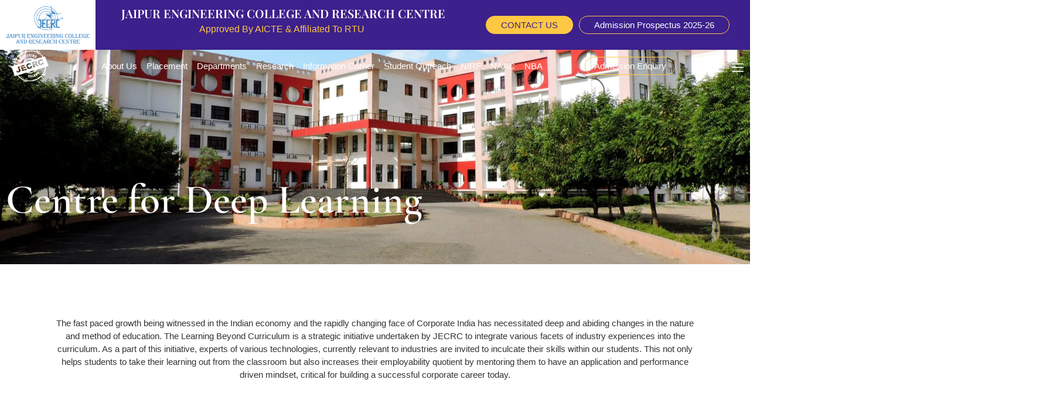

--- FILE ---
content_type: text/html; charset=UTF-8
request_url: https://jecrcfoundation.com/centre-for-deep-learning/
body_size: 70188
content:
<!doctype html><html lang="en-US"><head><script data-no-optimize="1">var litespeed_docref=sessionStorage.getItem("litespeed_docref");litespeed_docref&&(Object.defineProperty(document,"referrer",{get:function(){return litespeed_docref}}),sessionStorage.removeItem("litespeed_docref"));</script> <meta charset="UTF-8"><meta name="viewport" content="width=device-width, initial-scale=1"><link rel="profile" href="https://gmpg.org/xfn/11"><title>Centre for Deep Learning | JECRC Foundation</title><meta name='robots' content='max-image-preview:large' /><style>img:is([sizes="auto" i], [sizes^="auto," i]) { contain-intrinsic-size: 3000px 1500px }</style><link rel='dns-prefetch' href='//ajax.googleapis.com' /><link rel='dns-prefetch' href='//pay.billdesk.com' /><link rel="alternate" type="application/rss+xml" title="JECRC Foundation &raquo; Feed" href="https://jecrcfoundation.com/feed/" /><link rel="alternate" type="application/rss+xml" title="JECRC Foundation &raquo; Comments Feed" href="https://jecrcfoundation.com/comments/feed/" /><link data-optimized="2" rel="stylesheet" href="https://jecrcfoundation.com/wp-content/litespeed/css/1f29e18941b842105626acdb5594acce.css?ver=255cc" /><style id='global-styles-inline-css'>:root{--wp--preset--aspect-ratio--square: 1;--wp--preset--aspect-ratio--4-3: 4/3;--wp--preset--aspect-ratio--3-4: 3/4;--wp--preset--aspect-ratio--3-2: 3/2;--wp--preset--aspect-ratio--2-3: 2/3;--wp--preset--aspect-ratio--16-9: 16/9;--wp--preset--aspect-ratio--9-16: 9/16;--wp--preset--color--black: #000000;--wp--preset--color--cyan-bluish-gray: #abb8c3;--wp--preset--color--white: #ffffff;--wp--preset--color--pale-pink: #f78da7;--wp--preset--color--vivid-red: #cf2e2e;--wp--preset--color--luminous-vivid-orange: #ff6900;--wp--preset--color--luminous-vivid-amber: #fcb900;--wp--preset--color--light-green-cyan: #7bdcb5;--wp--preset--color--vivid-green-cyan: #00d084;--wp--preset--color--pale-cyan-blue: #8ed1fc;--wp--preset--color--vivid-cyan-blue: #0693e3;--wp--preset--color--vivid-purple: #9b51e0;--wp--preset--gradient--vivid-cyan-blue-to-vivid-purple: linear-gradient(135deg,rgba(6,147,227,1) 0%,rgb(155,81,224) 100%);--wp--preset--gradient--light-green-cyan-to-vivid-green-cyan: linear-gradient(135deg,rgb(122,220,180) 0%,rgb(0,208,130) 100%);--wp--preset--gradient--luminous-vivid-amber-to-luminous-vivid-orange: linear-gradient(135deg,rgba(252,185,0,1) 0%,rgba(255,105,0,1) 100%);--wp--preset--gradient--luminous-vivid-orange-to-vivid-red: linear-gradient(135deg,rgba(255,105,0,1) 0%,rgb(207,46,46) 100%);--wp--preset--gradient--very-light-gray-to-cyan-bluish-gray: linear-gradient(135deg,rgb(238,238,238) 0%,rgb(169,184,195) 100%);--wp--preset--gradient--cool-to-warm-spectrum: linear-gradient(135deg,rgb(74,234,220) 0%,rgb(151,120,209) 20%,rgb(207,42,186) 40%,rgb(238,44,130) 60%,rgb(251,105,98) 80%,rgb(254,248,76) 100%);--wp--preset--gradient--blush-light-purple: linear-gradient(135deg,rgb(255,206,236) 0%,rgb(152,150,240) 100%);--wp--preset--gradient--blush-bordeaux: linear-gradient(135deg,rgb(254,205,165) 0%,rgb(254,45,45) 50%,rgb(107,0,62) 100%);--wp--preset--gradient--luminous-dusk: linear-gradient(135deg,rgb(255,203,112) 0%,rgb(199,81,192) 50%,rgb(65,88,208) 100%);--wp--preset--gradient--pale-ocean: linear-gradient(135deg,rgb(255,245,203) 0%,rgb(182,227,212) 50%,rgb(51,167,181) 100%);--wp--preset--gradient--electric-grass: linear-gradient(135deg,rgb(202,248,128) 0%,rgb(113,206,126) 100%);--wp--preset--gradient--midnight: linear-gradient(135deg,rgb(2,3,129) 0%,rgb(40,116,252) 100%);--wp--preset--font-size--small: 13px;--wp--preset--font-size--medium: 20px;--wp--preset--font-size--large: 36px;--wp--preset--font-size--x-large: 42px;--wp--preset--spacing--20: 0.44rem;--wp--preset--spacing--30: 0.67rem;--wp--preset--spacing--40: 1rem;--wp--preset--spacing--50: 1.5rem;--wp--preset--spacing--60: 2.25rem;--wp--preset--spacing--70: 3.38rem;--wp--preset--spacing--80: 5.06rem;--wp--preset--shadow--natural: 6px 6px 9px rgba(0, 0, 0, 0.2);--wp--preset--shadow--deep: 12px 12px 50px rgba(0, 0, 0, 0.4);--wp--preset--shadow--sharp: 6px 6px 0px rgba(0, 0, 0, 0.2);--wp--preset--shadow--outlined: 6px 6px 0px -3px rgba(255, 255, 255, 1), 6px 6px rgba(0, 0, 0, 1);--wp--preset--shadow--crisp: 6px 6px 0px rgba(0, 0, 0, 1);}:root { --wp--style--global--content-size: 800px;--wp--style--global--wide-size: 1200px; }:where(body) { margin: 0; }.wp-site-blocks > .alignleft { float: left; margin-right: 2em; }.wp-site-blocks > .alignright { float: right; margin-left: 2em; }.wp-site-blocks > .aligncenter { justify-content: center; margin-left: auto; margin-right: auto; }:where(.wp-site-blocks) > * { margin-block-start: 24px; margin-block-end: 0; }:where(.wp-site-blocks) > :first-child { margin-block-start: 0; }:where(.wp-site-blocks) > :last-child { margin-block-end: 0; }:root { --wp--style--block-gap: 24px; }:root :where(.is-layout-flow) > :first-child{margin-block-start: 0;}:root :where(.is-layout-flow) > :last-child{margin-block-end: 0;}:root :where(.is-layout-flow) > *{margin-block-start: 24px;margin-block-end: 0;}:root :where(.is-layout-constrained) > :first-child{margin-block-start: 0;}:root :where(.is-layout-constrained) > :last-child{margin-block-end: 0;}:root :where(.is-layout-constrained) > *{margin-block-start: 24px;margin-block-end: 0;}:root :where(.is-layout-flex){gap: 24px;}:root :where(.is-layout-grid){gap: 24px;}.is-layout-flow > .alignleft{float: left;margin-inline-start: 0;margin-inline-end: 2em;}.is-layout-flow > .alignright{float: right;margin-inline-start: 2em;margin-inline-end: 0;}.is-layout-flow > .aligncenter{margin-left: auto !important;margin-right: auto !important;}.is-layout-constrained > .alignleft{float: left;margin-inline-start: 0;margin-inline-end: 2em;}.is-layout-constrained > .alignright{float: right;margin-inline-start: 2em;margin-inline-end: 0;}.is-layout-constrained > .aligncenter{margin-left: auto !important;margin-right: auto !important;}.is-layout-constrained > :where(:not(.alignleft):not(.alignright):not(.alignfull)){max-width: var(--wp--style--global--content-size);margin-left: auto !important;margin-right: auto !important;}.is-layout-constrained > .alignwide{max-width: var(--wp--style--global--wide-size);}body .is-layout-flex{display: flex;}.is-layout-flex{flex-wrap: wrap;align-items: center;}.is-layout-flex > :is(*, div){margin: 0;}body .is-layout-grid{display: grid;}.is-layout-grid > :is(*, div){margin: 0;}body{padding-top: 0px;padding-right: 0px;padding-bottom: 0px;padding-left: 0px;}a:where(:not(.wp-element-button)){text-decoration: underline;}:root :where(.wp-element-button, .wp-block-button__link){background-color: #32373c;border-width: 0;color: #fff;font-family: inherit;font-size: inherit;line-height: inherit;padding: calc(0.667em + 2px) calc(1.333em + 2px);text-decoration: none;}.has-black-color{color: var(--wp--preset--color--black) !important;}.has-cyan-bluish-gray-color{color: var(--wp--preset--color--cyan-bluish-gray) !important;}.has-white-color{color: var(--wp--preset--color--white) !important;}.has-pale-pink-color{color: var(--wp--preset--color--pale-pink) !important;}.has-vivid-red-color{color: var(--wp--preset--color--vivid-red) !important;}.has-luminous-vivid-orange-color{color: var(--wp--preset--color--luminous-vivid-orange) !important;}.has-luminous-vivid-amber-color{color: var(--wp--preset--color--luminous-vivid-amber) !important;}.has-light-green-cyan-color{color: var(--wp--preset--color--light-green-cyan) !important;}.has-vivid-green-cyan-color{color: var(--wp--preset--color--vivid-green-cyan) !important;}.has-pale-cyan-blue-color{color: var(--wp--preset--color--pale-cyan-blue) !important;}.has-vivid-cyan-blue-color{color: var(--wp--preset--color--vivid-cyan-blue) !important;}.has-vivid-purple-color{color: var(--wp--preset--color--vivid-purple) !important;}.has-black-background-color{background-color: var(--wp--preset--color--black) !important;}.has-cyan-bluish-gray-background-color{background-color: var(--wp--preset--color--cyan-bluish-gray) !important;}.has-white-background-color{background-color: var(--wp--preset--color--white) !important;}.has-pale-pink-background-color{background-color: var(--wp--preset--color--pale-pink) !important;}.has-vivid-red-background-color{background-color: var(--wp--preset--color--vivid-red) !important;}.has-luminous-vivid-orange-background-color{background-color: var(--wp--preset--color--luminous-vivid-orange) !important;}.has-luminous-vivid-amber-background-color{background-color: var(--wp--preset--color--luminous-vivid-amber) !important;}.has-light-green-cyan-background-color{background-color: var(--wp--preset--color--light-green-cyan) !important;}.has-vivid-green-cyan-background-color{background-color: var(--wp--preset--color--vivid-green-cyan) !important;}.has-pale-cyan-blue-background-color{background-color: var(--wp--preset--color--pale-cyan-blue) !important;}.has-vivid-cyan-blue-background-color{background-color: var(--wp--preset--color--vivid-cyan-blue) !important;}.has-vivid-purple-background-color{background-color: var(--wp--preset--color--vivid-purple) !important;}.has-black-border-color{border-color: var(--wp--preset--color--black) !important;}.has-cyan-bluish-gray-border-color{border-color: var(--wp--preset--color--cyan-bluish-gray) !important;}.has-white-border-color{border-color: var(--wp--preset--color--white) !important;}.has-pale-pink-border-color{border-color: var(--wp--preset--color--pale-pink) !important;}.has-vivid-red-border-color{border-color: var(--wp--preset--color--vivid-red) !important;}.has-luminous-vivid-orange-border-color{border-color: var(--wp--preset--color--luminous-vivid-orange) !important;}.has-luminous-vivid-amber-border-color{border-color: var(--wp--preset--color--luminous-vivid-amber) !important;}.has-light-green-cyan-border-color{border-color: var(--wp--preset--color--light-green-cyan) !important;}.has-vivid-green-cyan-border-color{border-color: var(--wp--preset--color--vivid-green-cyan) !important;}.has-pale-cyan-blue-border-color{border-color: var(--wp--preset--color--pale-cyan-blue) !important;}.has-vivid-cyan-blue-border-color{border-color: var(--wp--preset--color--vivid-cyan-blue) !important;}.has-vivid-purple-border-color{border-color: var(--wp--preset--color--vivid-purple) !important;}.has-vivid-cyan-blue-to-vivid-purple-gradient-background{background: var(--wp--preset--gradient--vivid-cyan-blue-to-vivid-purple) !important;}.has-light-green-cyan-to-vivid-green-cyan-gradient-background{background: var(--wp--preset--gradient--light-green-cyan-to-vivid-green-cyan) !important;}.has-luminous-vivid-amber-to-luminous-vivid-orange-gradient-background{background: var(--wp--preset--gradient--luminous-vivid-amber-to-luminous-vivid-orange) !important;}.has-luminous-vivid-orange-to-vivid-red-gradient-background{background: var(--wp--preset--gradient--luminous-vivid-orange-to-vivid-red) !important;}.has-very-light-gray-to-cyan-bluish-gray-gradient-background{background: var(--wp--preset--gradient--very-light-gray-to-cyan-bluish-gray) !important;}.has-cool-to-warm-spectrum-gradient-background{background: var(--wp--preset--gradient--cool-to-warm-spectrum) !important;}.has-blush-light-purple-gradient-background{background: var(--wp--preset--gradient--blush-light-purple) !important;}.has-blush-bordeaux-gradient-background{background: var(--wp--preset--gradient--blush-bordeaux) !important;}.has-luminous-dusk-gradient-background{background: var(--wp--preset--gradient--luminous-dusk) !important;}.has-pale-ocean-gradient-background{background: var(--wp--preset--gradient--pale-ocean) !important;}.has-electric-grass-gradient-background{background: var(--wp--preset--gradient--electric-grass) !important;}.has-midnight-gradient-background{background: var(--wp--preset--gradient--midnight) !important;}.has-small-font-size{font-size: var(--wp--preset--font-size--small) !important;}.has-medium-font-size{font-size: var(--wp--preset--font-size--medium) !important;}.has-large-font-size{font-size: var(--wp--preset--font-size--large) !important;}.has-x-large-font-size{font-size: var(--wp--preset--font-size--x-large) !important;}
:root :where(.wp-block-pullquote){font-size: 1.5em;line-height: 1.6;}</style><link rel='stylesheet' id='billdesksdk-style-css' href='https://pay.billdesk.com/jssdk/v1/dist/billdesksdk/billdesksdk.css?ver=2.0' media='all' /><style id='elementor-frontend-inline-css'>.elementor-kit-6{--e-global-color-primary:#FFFFFF;--e-global-color-secondary:#E7E7E6;--e-global-color-text:#000000;--e-global-color-accent:#3C208C;--e-global-typography-primary-font-family:"Cormorant Garamond";--e-global-typography-primary-font-weight:600;--e-global-typography-secondary-font-family:"Poppins";--e-global-typography-secondary-font-weight:400;--e-global-typography-text-font-family:"Poppins";--e-global-typography-text-font-weight:400;--e-global-typography-accent-font-family:"Poppins";--e-global-typography-accent-font-weight:500;}.elementor-kit-6 e-page-transition{background-color:#FFBC7D;}.elementor-kit-6 a{color:var( --e-global-color-accent );}.elementor-kit-6 h1{font-family:var( --e-global-typography-primary-font-family ), Sans-serif;font-weight:var( --e-global-typography-primary-font-weight );}.elementor-kit-6 h2{font-family:"Cormorant Garamond", Sans-serif;font-weight:600;}.elementor-kit-6 h3{font-family:var( --e-global-typography-primary-font-family ), Sans-serif;font-weight:var( --e-global-typography-primary-font-weight );}.elementor-kit-6 h4{font-family:var( --e-global-typography-primary-font-family ), Sans-serif;font-weight:var( --e-global-typography-primary-font-weight );}.elementor-kit-6 h5{font-family:var( --e-global-typography-primary-font-family ), Sans-serif;font-weight:var( --e-global-typography-primary-font-weight );}.elementor-kit-6 h6{font-family:var( --e-global-typography-primary-font-family ), Sans-serif;font-weight:var( --e-global-typography-primary-font-weight );}.elementor-section.elementor-section-boxed > .elementor-container{max-width:1140px;}.e-con{--container-max-width:1140px;}.elementor-widget:not(:last-child){margin-block-end:20px;}.elementor-element{--widgets-spacing:20px 20px;--widgets-spacing-row:20px;--widgets-spacing-column:20px;}{}h1.entry-title{display:var(--page-title-display);}.site-header .site-branding{flex-direction:column;align-items:stretch;}.site-header{padding-inline-end:0px;padding-inline-start:0px;}.site-footer .site-branding{flex-direction:column;align-items:stretch;}@media(max-width:1024px){.elementor-section.elementor-section-boxed > .elementor-container{max-width:1024px;}.e-con{--container-max-width:1024px;}}@media(max-width:767px){.elementor-section.elementor-section-boxed > .elementor-container{max-width:767px;}.e-con{--container-max-width:767px;}}
.elementor-1938 .elementor-element.elementor-element-278ee845 > .elementor-container > .elementor-column > .elementor-widget-wrap{align-content:center;align-items:center;}.elementor-1938 .elementor-element.elementor-element-278ee845:not(.elementor-motion-effects-element-type-background), .elementor-1938 .elementor-element.elementor-element-278ee845 > .elementor-motion-effects-container > .elementor-motion-effects-layer{background-image:url("https://jecrcfoundation.com/wp-content/uploads/2023/06/Untitled-design-7.jpg");background-position:center center;background-repeat:no-repeat;background-size:cover;}.elementor-1938 .elementor-element.elementor-element-278ee845 > .elementor-background-overlay{background-color:#010035;background-image:url("https://jecrcfoundation.com/wp-content/uploads/2023/03/Background-arizon.png");background-position:center center;background-repeat:no-repeat;background-size:contain;opacity:0.5;transition:background 0.3s, border-radius 0.3s, opacity 0.3s;}.elementor-1938 .elementor-element.elementor-element-278ee845 > .elementor-container{max-width:1290px;}.elementor-1938 .elementor-element.elementor-element-278ee845{transition:background 0.3s, border 0.3s, border-radius 0.3s, box-shadow 0.3s;margin-top:-150px;margin-bottom:0px;padding:320px 0px 80px 0px;}.elementor-1938 .elementor-element.elementor-element-4bc1d3a4 > .elementor-element-populated{transition:background 0.3s, border 0.3s, border-radius 0.3s, box-shadow 0.3s;}.elementor-1938 .elementor-element.elementor-element-4bc1d3a4 > .elementor-element-populated > .elementor-background-overlay{transition:background 0.3s, border-radius 0.3s, opacity 0.3s;}.elementor-1938 .elementor-element.elementor-element-4fe9d3ba > .elementor-widget-container{margin:-15px 0px -15px 0px;}.elementor-1938 .elementor-element.elementor-element-4fe9d3ba{text-align:left;}.elementor-1938 .elementor-element.elementor-element-4fe9d3ba .elementor-heading-title{font-size:70px;color:#FFFFFF;}.elementor-1938 .elementor-element.elementor-element-6876979{margin-top:0px;margin-bottom:0px;padding:80px 80px 060px 080px;}.elementor-1938 .elementor-element.elementor-element-a10e526{text-align:center;font-size:15px;}.elementor-1938 .elementor-element.elementor-element-7d2694f{margin-top:30px;margin-bottom:0px;padding:0px 0px 0px 0px;}.elementor-1938 .elementor-element.elementor-element-8fbdf17 > .elementor-element-populated{border-style:solid;border-width:1px 1px 1px 1px;border-color:#02010100;box-shadow:0px 0px 10px 0px rgba(0, 0, 0, 0.12);transition:background 0.3s, border 0.3s, border-radius 0.3s, box-shadow 0.3s;margin:0px 10px 0px 0px;--e-column-margin-right:10px;--e-column-margin-left:0px;padding:20px 20px 20px 20px;}.elementor-1938 .elementor-element.elementor-element-8fbdf17 > .elementor-element-populated, .elementor-1938 .elementor-element.elementor-element-8fbdf17 > .elementor-element-populated > .elementor-background-overlay, .elementor-1938 .elementor-element.elementor-element-8fbdf17 > .elementor-background-slideshow{border-radius:20px 20px 20px 20px;}.elementor-1938 .elementor-element.elementor-element-8fbdf17:hover > .elementor-element-populated{border-style:solid;border-width:1px 1px 1px 1px;box-shadow:0px 0px 10px 0px #3C208C;}.elementor-1938 .elementor-element.elementor-element-8fbdf17:hover > .elementor-element-populated, .elementor-1938 .elementor-element.elementor-element-8fbdf17:hover > .elementor-element-populated > .elementor-background-overlay{border-radius:20px 20px 20px 20px;}.elementor-1938 .elementor-element.elementor-element-8fbdf17 > .elementor-element-populated > .elementor-background-overlay{transition:background 0.3s, border-radius 0.3s, opacity 0.3s;}.elementor-1938 .elementor-element.elementor-element-0c5b779 .elementor-heading-title{font-size:35px;}.elementor-1938 .elementor-element.elementor-element-e6b608c{font-size:15px;}.elementor-1938 .elementor-element.elementor-element-34c6260 > .elementor-element-populated{border-style:solid;border-width:1px 1px 1px 1px;border-color:#02010100;box-shadow:0px 0px 10px 0px rgba(0, 0, 0, 0.12);transition:background 0.3s, border 0.3s, border-radius 0.3s, box-shadow 0.3s;padding:20px 20px 20px 20px;}.elementor-1938 .elementor-element.elementor-element-34c6260 > .elementor-element-populated, .elementor-1938 .elementor-element.elementor-element-34c6260 > .elementor-element-populated > .elementor-background-overlay, .elementor-1938 .elementor-element.elementor-element-34c6260 > .elementor-background-slideshow{border-radius:20px 20px 20px 20px;}.elementor-1938 .elementor-element.elementor-element-34c6260:hover > .elementor-element-populated{border-style:solid;border-width:1px 1px 1px 1px;box-shadow:0px 0px 10px 0px #3C208C;}.elementor-1938 .elementor-element.elementor-element-34c6260:hover > .elementor-element-populated, .elementor-1938 .elementor-element.elementor-element-34c6260:hover > .elementor-element-populated > .elementor-background-overlay{border-radius:20px 20px 20px 20px;}.elementor-1938 .elementor-element.elementor-element-34c6260 > .elementor-element-populated > .elementor-background-overlay{transition:background 0.3s, border-radius 0.3s, opacity 0.3s;}.elementor-1938 .elementor-element.elementor-element-d948947 .elementor-heading-title{font-size:35px;}.elementor-1938 .elementor-element.elementor-element-ee79000{font-size:15px;}.elementor-1938 .elementor-element.elementor-element-6b6267b{margin-top:30px;margin-bottom:0px;padding:0px 0px 0px 0px;}.elementor-1938 .elementor-element.elementor-element-6c7926b > .elementor-element-populated{border-style:solid;border-width:1px 1px 1px 1px;border-color:#02010100;box-shadow:0px 0px 10px 0px rgba(0, 0, 0, 0.12);transition:background 0.3s, border 0.3s, border-radius 0.3s, box-shadow 0.3s;margin:0px 10px 0px 0px;--e-column-margin-right:10px;--e-column-margin-left:0px;padding:20px 20px 20px 20px;}.elementor-1938 .elementor-element.elementor-element-6c7926b > .elementor-element-populated, .elementor-1938 .elementor-element.elementor-element-6c7926b > .elementor-element-populated > .elementor-background-overlay, .elementor-1938 .elementor-element.elementor-element-6c7926b > .elementor-background-slideshow{border-radius:20px 20px 20px 20px;}.elementor-1938 .elementor-element.elementor-element-6c7926b:hover > .elementor-element-populated{border-style:solid;border-width:1px 1px 1px 1px;box-shadow:0px 0px 10px 0px #3C208C;}.elementor-1938 .elementor-element.elementor-element-6c7926b:hover > .elementor-element-populated, .elementor-1938 .elementor-element.elementor-element-6c7926b:hover > .elementor-element-populated > .elementor-background-overlay{border-radius:20px 20px 20px 20px;}.elementor-1938 .elementor-element.elementor-element-6c7926b > .elementor-element-populated > .elementor-background-overlay{transition:background 0.3s, border-radius 0.3s, opacity 0.3s;}.elementor-1938 .elementor-element.elementor-element-6d7666d .elementor-heading-title{font-size:35px;}.elementor-1938 .elementor-element.elementor-element-ce99b59{font-size:15px;}.elementor-1938 .elementor-element.elementor-element-db0986f > .elementor-element-populated{border-style:solid;border-width:1px 1px 1px 1px;border-color:#02010100;box-shadow:0px 0px 10px 0px rgba(0, 0, 0, 0.12);transition:background 0.3s, border 0.3s, border-radius 0.3s, box-shadow 0.3s;padding:20px 20px 20px 20px;}.elementor-1938 .elementor-element.elementor-element-db0986f > .elementor-element-populated, .elementor-1938 .elementor-element.elementor-element-db0986f > .elementor-element-populated > .elementor-background-overlay, .elementor-1938 .elementor-element.elementor-element-db0986f > .elementor-background-slideshow{border-radius:20px 20px 20px 20px;}.elementor-1938 .elementor-element.elementor-element-db0986f:hover > .elementor-element-populated{border-style:solid;border-width:1px 1px 1px 1px;border-color:#02010100;box-shadow:0px 0px 10px 0px #3C208C;}.elementor-1938 .elementor-element.elementor-element-db0986f:hover > .elementor-element-populated, .elementor-1938 .elementor-element.elementor-element-db0986f:hover > .elementor-element-populated > .elementor-background-overlay{border-radius:20px 20px 20px 20px;}.elementor-1938 .elementor-element.elementor-element-db0986f > .elementor-element-populated > .elementor-background-overlay{transition:background 0.3s, border-radius 0.3s, opacity 0.3s;}.elementor-1938 .elementor-element.elementor-element-3dab1c5 .elementor-heading-title{font-size:35px;}.elementor-1938 .elementor-element.elementor-element-f7f2142{font-size:15px;}.elementor-1938 .elementor-element.elementor-element-8d8ad07{margin-top:30px;margin-bottom:0px;padding:0px 0px 0px 0px;}.elementor-1938 .elementor-element.elementor-element-1e1a45a > .elementor-element-populated{border-style:solid;border-width:1px 1px 1px 1px;border-color:#02010100;box-shadow:0px 0px 10px 0px rgba(0, 0, 0, 0.12);transition:background 0.3s, border 0.3s, border-radius 0.3s, box-shadow 0.3s;margin:0px 10px 0px 0px;--e-column-margin-right:10px;--e-column-margin-left:0px;padding:20px 20px 20px 20px;}.elementor-1938 .elementor-element.elementor-element-1e1a45a > .elementor-element-populated, .elementor-1938 .elementor-element.elementor-element-1e1a45a > .elementor-element-populated > .elementor-background-overlay, .elementor-1938 .elementor-element.elementor-element-1e1a45a > .elementor-background-slideshow{border-radius:20px 20px 20px 20px;}.elementor-1938 .elementor-element.elementor-element-1e1a45a:hover > .elementor-element-populated{border-style:solid;border-width:1px 1px 1px 1px;box-shadow:0px 0px 10px 0px #3C208C;}.elementor-1938 .elementor-element.elementor-element-1e1a45a:hover > .elementor-element-populated, .elementor-1938 .elementor-element.elementor-element-1e1a45a:hover > .elementor-element-populated > .elementor-background-overlay{border-radius:20px 20px 20px 20px;}.elementor-1938 .elementor-element.elementor-element-1e1a45a > .elementor-element-populated > .elementor-background-overlay{transition:background 0.3s, border-radius 0.3s, opacity 0.3s;}.elementor-1938 .elementor-element.elementor-element-01127f2 .elementor-heading-title{font-size:35px;}.elementor-1938 .elementor-element.elementor-element-2d01446{font-size:15px;}.elementor-1938 .elementor-element.elementor-element-9a99c76 > .elementor-element-populated{border-style:solid;border-width:1px 1px 1px 1px;border-color:#02010100;box-shadow:0px 0px 10px 0px rgba(0, 0, 0, 0.12);transition:background 0.3s, border 0.3s, border-radius 0.3s, box-shadow 0.3s;padding:20px 20px 20px 20px;}.elementor-1938 .elementor-element.elementor-element-9a99c76 > .elementor-element-populated, .elementor-1938 .elementor-element.elementor-element-9a99c76 > .elementor-element-populated > .elementor-background-overlay, .elementor-1938 .elementor-element.elementor-element-9a99c76 > .elementor-background-slideshow{border-radius:20px 20px 20px 20px;}.elementor-1938 .elementor-element.elementor-element-9a99c76:hover > .elementor-element-populated{border-style:solid;border-width:1px 1px 1px 1px;border-color:#02010100;box-shadow:0px 0px 10px 0px #3C208C;}.elementor-1938 .elementor-element.elementor-element-9a99c76:hover > .elementor-element-populated, .elementor-1938 .elementor-element.elementor-element-9a99c76:hover > .elementor-element-populated > .elementor-background-overlay{border-radius:20px 20px 20px 20px;}.elementor-1938 .elementor-element.elementor-element-9a99c76 > .elementor-element-populated > .elementor-background-overlay{transition:background 0.3s, border-radius 0.3s, opacity 0.3s;}.elementor-1938 .elementor-element.elementor-element-6bfcc3b .elementor-heading-title{font-size:35px;}.elementor-1938 .elementor-element.elementor-element-fd52ca1{font-size:15px;}:root{--page-title-display:none;}@media(max-width:1024px){.elementor-1938 .elementor-element.elementor-element-278ee845{margin-top:0px;margin-bottom:0px;padding:35% 0% 5% 0%;}.elementor-1938 .elementor-element.elementor-element-4bc1d3a4 > .elementor-element-populated{margin:0px 10px 0px 10px;--e-column-margin-right:10px;--e-column-margin-left:10px;}.elementor-1938 .elementor-element.elementor-element-4fe9d3ba .elementor-heading-title{font-size:60px;}.elementor-1938 .elementor-element.elementor-element-6876979{padding:60px 20px 60px 20px;}.elementor-1938 .elementor-element.elementor-element-0c5b779 .elementor-heading-title{font-size:30px;}.elementor-1938 .elementor-element.elementor-element-d948947 .elementor-heading-title{font-size:30px;}.elementor-1938 .elementor-element.elementor-element-6d7666d .elementor-heading-title{font-size:30px;}.elementor-1938 .elementor-element.elementor-element-3dab1c5 .elementor-heading-title{font-size:30px;}.elementor-1938 .elementor-element.elementor-element-01127f2 .elementor-heading-title{font-size:30px;}.elementor-1938 .elementor-element.elementor-element-6bfcc3b .elementor-heading-title{font-size:30px;}}@media(max-width:767px){.elementor-1938 .elementor-element.elementor-element-278ee845{margin-top:0px;margin-bottom:0px;padding:50% 0% 10% 0%;}.elementor-1938 .elementor-element.elementor-element-4bc1d3a4 > .elementor-element-populated{margin:0px 5px 0px 5px;--e-column-margin-right:5px;--e-column-margin-left:5px;}.elementor-1938 .elementor-element.elementor-element-4fe9d3ba{text-align:left;}.elementor-1938 .elementor-element.elementor-element-4fe9d3ba .elementor-heading-title{font-size:40px;}.elementor-1938 .elementor-element.elementor-element-6876979{padding:40px 10px 40px 10px;}.elementor-1938 .elementor-element.elementor-element-a10e526{font-size:14px;}.elementor-1938 .elementor-element.elementor-element-8fbdf17 > .elementor-element-populated{margin:0px 0px 10px 0px;--e-column-margin-right:0px;--e-column-margin-left:0px;}.elementor-1938 .elementor-element.elementor-element-e6b608c{font-size:14px;}.elementor-1938 .elementor-element.elementor-element-ee79000{font-size:14px;}.elementor-1938 .elementor-element.elementor-element-6c7926b > .elementor-element-populated{margin:0px 0px 10px 0px;--e-column-margin-right:0px;--e-column-margin-left:0px;}.elementor-1938 .elementor-element.elementor-element-ce99b59{font-size:14px;}.elementor-1938 .elementor-element.elementor-element-f7f2142{font-size:14px;}.elementor-1938 .elementor-element.elementor-element-1e1a45a > .elementor-element-populated{margin:0px 0px 10px 0px;--e-column-margin-right:0px;--e-column-margin-left:0px;}.elementor-1938 .elementor-element.elementor-element-2d01446{font-size:14px;}.elementor-1938 .elementor-element.elementor-element-fd52ca1{font-size:14px;}}@media(min-width:768px){.elementor-1938 .elementor-element.elementor-element-4bc1d3a4{width:82.234%;}.elementor-1938 .elementor-element.elementor-element-476f7a47{width:17.727%;}}@media(max-width:1024px) and (min-width:768px){.elementor-1938 .elementor-element.elementor-element-4bc1d3a4{width:100%;}}
.elementor-87 .elementor-element.elementor-element-3b919dc3 > .elementor-container > .elementor-column > .elementor-widget-wrap{align-content:center;align-items:center;}.elementor-87 .elementor-element.elementor-element-3b919dc3:not(.elementor-motion-effects-element-type-background), .elementor-87 .elementor-element.elementor-element-3b919dc3 > .elementor-motion-effects-container > .elementor-motion-effects-layer{background-color:var( --e-global-color-accent );}.elementor-87 .elementor-element.elementor-element-3b919dc3{transition:background 0.3s, border 0.3s, border-radius 0.3s, box-shadow 0.3s;margin-top:0px;margin-bottom:0px;padding:0px 0px 0px 0px;z-index:2;}.elementor-87 .elementor-element.elementor-element-3b919dc3 > .elementor-background-overlay{transition:background 0.3s, border-radius 0.3s, opacity 0.3s;}.elementor-87 .elementor-element.elementor-element-3b919dc3.elementor-section::before{content:"";width:100%;height:100%;position:absolute;left:0;top:0;-webkit-backdrop-filter:blur(3px);backdrop-filter:blur(3px);border-radius:inherit;background-color:inherit;}.elementor-87 .elementor-element.elementor-element-2fd5abb0:not(.elementor-motion-effects-element-type-background) > .elementor-widget-wrap, .elementor-87 .elementor-element.elementor-element-2fd5abb0 > .elementor-widget-wrap > .elementor-motion-effects-container > .elementor-motion-effects-layer{background-color:var( --e-global-color-primary );}.elementor-87 .elementor-element.elementor-element-2fd5abb0 > .elementor-element-populated{transition:background 0.3s, border 0.3s, border-radius 0.3s, box-shadow 0.3s;margin:0% 0% 0% 0%;--e-column-margin-right:0%;--e-column-margin-left:0%;padding:10px 10px 10px 10px;}.elementor-87 .elementor-element.elementor-element-2fd5abb0 > .elementor-element-populated > .elementor-background-overlay{transition:background 0.3s, border-radius 0.3s, opacity 0.3s;}.elementor-87 .elementor-element.elementor-element-498b869 img{width:100%;}.elementor-87 .elementor-element.elementor-element-5a57942:not(.elementor-motion-effects-element-type-background) > .elementor-widget-wrap, .elementor-87 .elementor-element.elementor-element-5a57942 > .elementor-widget-wrap > .elementor-motion-effects-container > .elementor-motion-effects-layer{background-color:var( --e-global-color-accent );}.elementor-bc-flex-widget .elementor-87 .elementor-element.elementor-element-5a57942.elementor-column .elementor-widget-wrap{align-items:center;}.elementor-87 .elementor-element.elementor-element-5a57942.elementor-column.elementor-element[data-element_type="column"] > .elementor-widget-wrap.elementor-element-populated{align-content:center;align-items:center;}.elementor-87 .elementor-element.elementor-element-5a57942 > .elementor-element-populated{transition:background 0.3s, border 0.3s, border-radius 0.3s, box-shadow 0.3s;padding:0px 0px 0px 0px;}.elementor-87 .elementor-element.elementor-element-5a57942 > .elementor-element-populated > .elementor-background-overlay{transition:background 0.3s, border-radius 0.3s, opacity 0.3s;}.elementor-87 .elementor-element.elementor-element-9f0219f > .elementor-widget-container{margin:0px 0px 0px 0px;padding:0px 0px 0px 0px;}.elementor-87 .elementor-element.elementor-element-9f0219f{text-align:center;font-family:"Playfair Display", Sans-serif;font-size:20px;font-weight:600;text-transform:uppercase;color:var( --e-global-color-primary );}.elementor-87 .elementor-element.elementor-element-6ebfc56 > .elementor-widget-container{margin:-35px 0px 0px 0px;padding:0px 0px 0px 0px;}.elementor-87 .elementor-element.elementor-element-6ebfc56{text-align:center;color:#FDC642;}.elementor-87 .elementor-element.elementor-element-214cf161:not(.elementor-motion-effects-element-type-background) > .elementor-widget-wrap, .elementor-87 .elementor-element.elementor-element-214cf161 > .elementor-widget-wrap > .elementor-motion-effects-container > .elementor-motion-effects-layer{background-color:var( --e-global-color-accent );}.elementor-87 .elementor-element.elementor-element-214cf161.elementor-column > .elementor-widget-wrap{justify-content:center;}.elementor-87 .elementor-element.elementor-element-214cf161 > .elementor-element-populated{transition:background 0.3s, border 0.3s, border-radius 0.3s, box-shadow 0.3s;margin:0% 0% 0% 0%;--e-column-margin-right:0%;--e-column-margin-left:0%;padding:0px 0px 0px 0px;}.elementor-87 .elementor-element.elementor-element-214cf161 > .elementor-element-populated > .elementor-background-overlay{transition:background 0.3s, border-radius 0.3s, opacity 0.3s;}.elementor-87 .elementor-element.elementor-element-34eb4b4 .elementor-button{background-color:#FEC843;font-weight:500;fill:var( --e-global-color-accent );color:var( --e-global-color-accent );border-style:solid;border-width:1px 1px 1px 1px;border-color:#FEC843;border-radius:20px 20px 20px 20px;padding:7px 25px 7px 25px;}.elementor-87 .elementor-element.elementor-element-34eb4b4{width:auto;max-width:auto;}.elementor-87 .elementor-element.elementor-element-34eb4b4 > .elementor-widget-container{margin:0px 010px 0px 0px;}.elementor-87 .elementor-element.elementor-element-f1951f0 .elementor-button{background-color:#FEC84300;font-weight:500;fill:var( --e-global-color-primary );color:var( --e-global-color-primary );border-style:solid;border-width:1px 1px 1px 1px;border-color:#FEC843;border-radius:20px 20px 20px 20px;padding:7px 25px 7px 25px;}.elementor-87 .elementor-element.elementor-element-f1951f0 .elementor-button:hover, .elementor-87 .elementor-element.elementor-element-f1951f0 .elementor-button:focus{background-color:#FEC843;color:var( --e-global-color-accent );}.elementor-87 .elementor-element.elementor-element-f1951f0{width:auto;max-width:auto;}.elementor-87 .elementor-element.elementor-element-f1951f0 .elementor-button:hover svg, .elementor-87 .elementor-element.elementor-element-f1951f0 .elementor-button:focus svg{fill:var( --e-global-color-accent );}.elementor-87 .elementor-element.elementor-element-3f23e093 > .elementor-container > .elementor-column > .elementor-widget-wrap{align-content:center;align-items:center;}.elementor-87 .elementor-element.elementor-element-3f23e093{margin-top:0px;margin-bottom:0px;padding:0px 10px 0px 0px;z-index:10;}.elementor-bc-flex-widget .elementor-87 .elementor-element.elementor-element-3f6b1fb0.elementor-column .elementor-widget-wrap{align-items:center;}.elementor-87 .elementor-element.elementor-element-3f6b1fb0.elementor-column.elementor-element[data-element_type="column"] > .elementor-widget-wrap.elementor-element-populated{align-content:center;align-items:center;}.elementor-87 .elementor-element.elementor-element-3f6b1fb0 > .elementor-element-populated{margin:0% 0% 0% 0%;--e-column-margin-right:0%;--e-column-margin-left:0%;padding:0px 0px 0px 0px;}.elementor-87 .elementor-element.elementor-element-1680327 > .elementor-widget-container{margin:0px 0px 0px 0px;padding:0px 0px 0px 0px;}.elementor-87 .elementor-element.elementor-element-1680327 img{width:66%;}.elementor-bc-flex-widget .elementor-87 .elementor-element.elementor-element-309ce010.elementor-column .elementor-widget-wrap{align-items:center;}.elementor-87 .elementor-element.elementor-element-309ce010.elementor-column.elementor-element[data-element_type="column"] > .elementor-widget-wrap.elementor-element-populated{align-content:center;align-items:center;}.elementor-87 .elementor-element.elementor-element-309ce010.elementor-column > .elementor-widget-wrap{justify-content:flex-start;}.elementor-87 .elementor-element.elementor-element-309ce010 > .elementor-element-populated{margin:0px 0px 0px 0px;--e-column-margin-right:0px;--e-column-margin-left:0px;padding:0px 0px 0px 0px;}.elementor-87 .elementor-element.elementor-element-3076e33f .jeg-elementor-kit.jkit-nav-menu .jkit-menu-wrapper .jkit-menu .sub-menu li:not(.hover-gradient, .current-menu-item):hover > a, .jeg-elementor-kit.jkit-nav-menu .jkit-menu-wrapper .jkit-menu .sub-menu li.hover-gradient > a:before{background-color:#36348E;}.elementor-87 .elementor-element.elementor-element-3076e33f .jeg-elementor-kit.jkit-nav-menu .jkit-menu-wrapper .jkit-menu .sub-menu > li.current-menu-item > a{background-color:#36348E;}.elementor-87 .elementor-element.elementor-element-3076e33f .jeg-elementor-kit.jkit-nav-menu .jkit-hamburger-menu:not(.hover-gradient):hover, .elementor-87 .elementor-element.elementor-element-3076e33f .jeg-elementor-kit.jkit-nav-menu .jkit-hamburger-menu.hover-gradient:before{background-color:#C9172900;}.elementor-87 .elementor-element.elementor-element-3076e33f .jeg-elementor-kit.jkit-nav-menu .jkit-menu-wrapper .jkit-nav-identity-panel .jkit-close-menu{background-color:#FFFFFF00;border-style:solid;}.elementor-87 .elementor-element.elementor-element-3076e33f{width:var( --container-widget-width, 85% );max-width:85%;--container-widget-width:85%;--container-widget-flex-grow:0;}.elementor-87 .elementor-element.elementor-element-3076e33f > .elementor-widget-container{margin:0px 0px 0px 0px;}.elementor-87 .elementor-element.elementor-element-3076e33f .jeg-elementor-kit.jkit-nav-menu .jkit-menu > ul, .elementor-87 .elementor-element.elementor-element-3076e33f .jeg-elementor-kit.jkit-nav-menu .jkit-menu-wrapper:not(.active) .jkit-menu, .elementor-87 .elementor-element.elementor-element-3076e33f .jeg-elementor-kit.jkit-nav-menu .jkit-menu-wrapper:not(.active) .jkit-menu > li > a{display:flex;}.elementor-87 .elementor-element.elementor-element-3076e33f .jeg-elementor-kit.jkit-nav-menu .jkit-menu-wrapper .jkit-menu{justify-content:center;}.elementor-87 .elementor-element.elementor-element-3076e33f .jeg-elementor-kit.jkit-nav-menu .jkit-menu-wrapper .jkit-menu .menu-item .sub-menu{left:unset;top:100%;right:unset;bottom:unset;}.elementor-87 .elementor-element.elementor-element-3076e33f .jeg-elementor-kit.jkit-nav-menu .jkit-menu-wrapper .jkit-menu .menu-item .sub-menu .menu-item .sub-menu{left:100%;top:unset;right:unset;bottom:unset;}.elementor-87 .elementor-element.elementor-element-3076e33f .jeg-elementor-kit.jkit-nav-menu .jkit-menu-wrapper{height:56px;}.elementor-87 .elementor-element.elementor-element-3076e33f .jeg-elementor-kit.jkit-nav-menu .jkit-menu-wrapper .jkit-menu > li > a{font-size:15px;padding:0px 8px 0px 8px;color:#FFFFFF;}.elementor-87 .elementor-element.elementor-element-3076e33f .jeg-elementor-kit.jkit-nav-menu .jkit-menu-wrapper .jkit-menu > li > a svg{fill:#FFFFFF;}.elementor-87 .elementor-element.elementor-element-3076e33f .jeg-elementor-kit.jkit-nav-menu .jkit-menu-wrapper .jkit-menu > li:not(.hover-gradient, .current-menu-item):hover > a{color:#C2C2C2;}.elementor-87 .elementor-element.elementor-element-3076e33f .jeg-elementor-kit.jkit-nav-menu .jkit-menu-wrapper .jkit-menu > li:not(.hover-gradient, .current-menu-item):hover > a svg{fill:#C2C2C2;}.elementor-87 .elementor-element.elementor-element-3076e33f .jeg-elementor-kit.jkit-nav-menu .jkit-menu-wrapper .jkit-menu > li.current-menu-item > a, .elementor-87 .elementor-element.elementor-element-3076e33f .jeg-elementor-kit.jkit-nav-menu .jkit-menu-wrapper .jkit-menu > li.current-menu-ancestor > a{color:#C2C2C2;}.elementor-87 .elementor-element.elementor-element-3076e33f .jeg-elementor-kit.jkit-nav-menu .jkit-menu-wrapper .jkit-menu > li.current-menu-item > a svg, .elementor-87 .elementor-element.elementor-element-3076e33f .jeg-elementor-kit.jkit-nav-menu .jkit-menu-wrapper .jkit-menu > li.current-menu-ancestor > a svg{fill:#C2C2C2;}.elementor-87 .elementor-element.elementor-element-3076e33f .jeg-elementor-kit.jkit-nav-menu .jkit-menu-wrapper .jkit-menu li.menu-item-has-children > a i, .elementor-87 .elementor-element.elementor-element-3076e33f .jeg-elementor-kit.jkit-nav-menu .jkit-menu-wrapper .jkit-menu li.menu-item-has-children > a svg, .elementor-87 .elementor-element.elementor-element-3076e33f .jeg-elementor-kit.jkit-nav-menu .jkit-menu-wrapper .jkit-menu li.has-mega-menu > a i, .elementor-87 .elementor-element.elementor-element-3076e33f .jeg-elementor-kit.jkit-nav-menu .jkit-menu-wrapper .jkit-menu li.has-mega-menu > a svg{margin:0px 0px 0px 7px;border-style:solid;border-width:0px 0px 0px 0px;}.elementor-87 .elementor-element.elementor-element-3076e33f .jeg-elementor-kit.jkit-nav-menu .jkit-menu-wrapper .jkit-menu .sub-menu li a{padding:10px 10px 10px 10px;}.elementor-87 .elementor-element.elementor-element-3076e33f .jeg-elementor-kit.jkit-nav-menu .jkit-menu-wrapper .jkit-menu .sub-menu li > a{color:#292929;}.elementor-87 .elementor-element.elementor-element-3076e33f .jeg-elementor-kit.jkit-nav-menu .jkit-menu-wrapper .jkit-menu .sub-menu li > a svg{fill:#292929;}.elementor-87 .elementor-element.elementor-element-3076e33f .jeg-elementor-kit.jkit-nav-menu .jkit-menu-wrapper .jkit-menu .sub-menu li:not(.hover-gradient, .current-menu-item):hover > a{color:#FFFFFF;}.elementor-87 .elementor-element.elementor-element-3076e33f .jeg-elementor-kit.jkit-nav-menu .jkit-menu-wrapper .jkit-menu .sub-menu li:not(.hover-gradient, .current-menu-item):hover > a svg{fill:#FFFFFF;}.elementor-87 .elementor-element.elementor-element-3076e33f .jeg-elementor-kit.jkit-nav-menu .jkit-menu-wrapper .jkit-menu .sub-menu li.current-menu-item > a{color:#FFFFFF;}.elementor-87 .elementor-element.elementor-element-3076e33f .jeg-elementor-kit.jkit-nav-menu .jkit-menu-wrapper .jkit-menu .sub-menu li.current-menu-item > a svg{fill:#FFFFFF;}.elementor-87 .elementor-element.elementor-element-3076e33f .jeg-elementor-kit.jkit-nav-menu .jkit-menu-wrapper .jkit-menu li.menu-item-has-children .sub-menu{padding:5px 5px 5px 5px;border-radius:0px 0px 0px 0px;min-width:330px;}.elementor-87 .elementor-element.elementor-element-3076e33f .jeg-elementor-kit.jkit-nav-menu .jkit-hamburger-menu{float:right;border-style:solid;}.elementor-87 .elementor-element.elementor-element-3076e33f .jeg-elementor-kit.jkit-nav-menu .jkit-menu-wrapper .jkit-nav-identity-panel .jkit-nav-site-title .jkit-nav-logo img{object-fit:cover;}.elementor-87 .elementor-element.elementor-element-1f683c3 .elementor-button{background-color:#02010100;fill:var( --e-global-color-primary );color:var( --e-global-color-primary );border-style:solid;border-width:1px 1px 1px 1px;border-color:#FEC843;border-radius:20px 20px 20px 20px;padding:7px 15px 7px 15px;}.elementor-87 .elementor-element.elementor-element-1f683c3{width:var( --container-widget-width, 15% );max-width:15%;--container-widget-width:15%;--container-widget-flex-grow:0;}.elementor-bc-flex-widget .elementor-87 .elementor-element.elementor-element-221b03d5.elementor-column .elementor-widget-wrap{align-items:center;}.elementor-87 .elementor-element.elementor-element-221b03d5.elementor-column.elementor-element[data-element_type="column"] > .elementor-widget-wrap.elementor-element-populated{align-content:center;align-items:center;}.elementor-87 .elementor-element.elementor-element-221b03d5.elementor-column > .elementor-widget-wrap{justify-content:flex-end;}.elementor-87 .elementor-element.elementor-element-221b03d5 > .elementor-element-populated{margin:0% 0% 0% 0%;--e-column-margin-right:0%;--e-column-margin-left:0%;padding:0% 0% 0% 0%;}.elementor-87 .elementor-element.elementor-element-6ea5ffb1{width:auto;max-width:auto;align-self:center;}.elementor-87 .elementor-element.elementor-element-6ea5ffb1 > .elementor-widget-container{margin:0px 0px 0px 0px;padding:0px 0px 0px 0px;}.elementor-87 .elementor-element.elementor-element-6ea5ffb1 .ekit_navsearch-button :is(i, svg){font-size:20px;}.elementor-87 .elementor-element.elementor-element-6ea5ffb1 .ekit_navsearch-button, .elementor-87 .elementor-element.elementor-element-6ea5ffb1 .ekit_search-button{color:#FFFFFF;fill:#FFFFFF;}.elementor-87 .elementor-element.elementor-element-6ea5ffb1 .ekit_navsearch-button:hover, .elementor-87 .elementor-element.elementor-element-6ea5ffb1 .ekit_search-button:hover{color:#C2DAFF;fill:#C2DAFF;}.elementor-87 .elementor-element.elementor-element-6ea5ffb1 .ekit_navsearch-button{padding:10px 20px 0px 0px;text-align:left;}.ekit-popup-6ea5ffb1 .ekit_modal-searchPanel .ekit-search-group input:not([type=submit]), .ekit-popup-6ea5ffb1 button.mfp-close{border-color:#FFFFFF;}.ekit-popup-6ea5ffb1 .ekit_modal-searchPanel .ekit-search-group .ekit_search-button, .ekit-popup-6ea5ffb1 .ekit-promo-popup .mfp-close, .ekit-popup-6ea5ffb1 .ekit_search-field{color:#FFFFFF;}.elementor-87 .elementor-element.elementor-element-30694766 .ekit-wid-con .ekit-sidebar-widget{background-color:#010035D4;max-width:100%;}.elementor-87 .elementor-element.elementor-element-30694766{width:auto;max-width:auto;align-self:center;}.elementor-87 .elementor-element.elementor-element-30694766 .ekit-bg-black{background-color:#28282880;}.elementor-87 .elementor-element.elementor-element-30694766 .ekit-sidebar-group{--transition-duration:0.5s;}.elementor-87 .elementor-element.elementor-element-30694766 .ekit_navSidebar-button{color:#FFFFFF;}.elementor-87 .elementor-element.elementor-element-30694766 .ekit_navSidebar-button svg path{stroke:#FFFFFF;fill:#FFFFFF;}.elementor-87 .elementor-element.elementor-element-30694766 .ekit_navSidebar-button:hover{color:#C2DAFF;}.elementor-87 .elementor-element.elementor-element-30694766 .ekit_navSidebar-button:hover svg path{stroke:#C2DAFF;fill:#C2DAFF;}.elementor-87 .elementor-element.elementor-element-30694766 .ekit_navSidebar-button i{font-size:20px;}.elementor-87 .elementor-element.elementor-element-30694766 .ekit_navSidebar-button svg{max-width:20px;}.elementor-87 .elementor-element.elementor-element-30694766 .ekit-offcanvas-toggle-wraper{text-align:left;}.elementor-87 .elementor-element.elementor-element-30694766 .ekit_navSidebar-button, .elementor-87 .elementor-element.elementor-element-30694766 .ekit_social_media ul > li:last-child{padding:10px 0px 0px 15px;}.elementor-87 .elementor-element.elementor-element-30694766 .ekit_close-side-widget{color:#FFFFFF;background-color:#FFFFFF00;border-style:solid;border-width:0px 0px 0px 0px;border-color:#02010100;border-radius:0% 0% 0% 0%;padding:15px 15px 15px 15px;}.elementor-87 .elementor-element.elementor-element-30694766 .ekit_close-side-widget svg path{stroke:#FFFFFF;fill:#FFFFFF;}.elementor-87 .elementor-element.elementor-element-30694766 .ekit_close-side-widget:hover{color:#C2DAFF;border-color:#02010100;}.elementor-87 .elementor-element.elementor-element-30694766 .ekit_close-side-widget:hover svg path{stroke:#C2DAFF;fill:#C2DAFF;}.elementor-87 .elementor-element.elementor-element-30694766 .ekit_close-side-widget i{font-size:16px;}.elementor-87 .elementor-element.elementor-element-30694766 .ekit_close-side-widget svg{max-width:16px;}.elementor-87 .elementor-element.elementor-element-47a679b > .elementor-container > .elementor-column > .elementor-widget-wrap{align-content:center;align-items:center;}.elementor-87 .elementor-element.elementor-element-47a679b:not(.elementor-motion-effects-element-type-background), .elementor-87 .elementor-element.elementor-element-47a679b > .elementor-motion-effects-container > .elementor-motion-effects-layer{background-color:var( --e-global-color-accent );}.elementor-87 .elementor-element.elementor-element-47a679b{transition:background 0.3s, border 0.3s, border-radius 0.3s, box-shadow 0.3s;margin-top:10px;margin-bottom:0px;padding:0px 10px 0px 0px;z-index:10;}.elementor-87 .elementor-element.elementor-element-47a679b > .elementor-background-overlay{transition:background 0.3s, border-radius 0.3s, opacity 0.3s;}.elementor-bc-flex-widget .elementor-87 .elementor-element.elementor-element-b7786ca.elementor-column .elementor-widget-wrap{align-items:center;}.elementor-87 .elementor-element.elementor-element-b7786ca.elementor-column.elementor-element[data-element_type="column"] > .elementor-widget-wrap.elementor-element-populated{align-content:center;align-items:center;}.elementor-87 .elementor-element.elementor-element-b7786ca > .elementor-element-populated{margin:0% 0% 0% 0%;--e-column-margin-right:0%;--e-column-margin-left:0%;padding:0px 0px 0px 0px;}.elementor-87 .elementor-element.elementor-element-b4166c8 > .elementor-widget-container{margin:0px 0px 0px 0px;padding:0px 0px 0px 0px;}.elementor-87 .elementor-element.elementor-element-b4166c8 img{width:40%;}.elementor-bc-flex-widget .elementor-87 .elementor-element.elementor-element-324dae6.elementor-column .elementor-widget-wrap{align-items:flex-start;}.elementor-87 .elementor-element.elementor-element-324dae6.elementor-column.elementor-element[data-element_type="column"] > .elementor-widget-wrap.elementor-element-populated{align-content:flex-start;align-items:flex-start;}.elementor-87 .elementor-element.elementor-element-324dae6.elementor-column > .elementor-widget-wrap{justify-content:center;}.elementor-87 .elementor-element.elementor-element-324dae6 > .elementor-element-populated{padding:0px 0px 0px 0px;}.elementor-87 .elementor-element.elementor-element-d2e6a8a .jeg-elementor-kit.jkit-nav-menu .jkit-menu-wrapper .jkit-menu .sub-menu li:not(.hover-gradient, .current-menu-item):hover > a, .jeg-elementor-kit.jkit-nav-menu .jkit-menu-wrapper .jkit-menu .sub-menu li.hover-gradient > a:before{background-color:#36348E;}.elementor-87 .elementor-element.elementor-element-d2e6a8a .jeg-elementor-kit.jkit-nav-menu .jkit-menu-wrapper .jkit-menu .sub-menu > li.current-menu-item > a{background-color:#36348E;}.elementor-87 .elementor-element.elementor-element-d2e6a8a .jeg-elementor-kit.jkit-nav-menu .jkit-hamburger-menu:not(.hover-gradient):hover, .elementor-87 .elementor-element.elementor-element-d2e6a8a .jeg-elementor-kit.jkit-nav-menu .jkit-hamburger-menu.hover-gradient:before{background-color:#C9172900;}.elementor-87 .elementor-element.elementor-element-d2e6a8a .jeg-elementor-kit.jkit-nav-menu .jkit-menu-wrapper .jkit-nav-identity-panel .jkit-close-menu{background-color:#FFFFFF00;border-style:solid;}.elementor-87 .elementor-element.elementor-element-d2e6a8a{width:auto;max-width:auto;}.elementor-87 .elementor-element.elementor-element-d2e6a8a > .elementor-widget-container{margin:0px 0px 0px 50px;}.elementor-87 .elementor-element.elementor-element-d2e6a8a .jeg-elementor-kit.jkit-nav-menu .jkit-menu > ul, .elementor-87 .elementor-element.elementor-element-d2e6a8a .jeg-elementor-kit.jkit-nav-menu .jkit-menu-wrapper:not(.active) .jkit-menu, .elementor-87 .elementor-element.elementor-element-d2e6a8a .jeg-elementor-kit.jkit-nav-menu .jkit-menu-wrapper:not(.active) .jkit-menu > li > a{display:flex;}.elementor-87 .elementor-element.elementor-element-d2e6a8a .jeg-elementor-kit.jkit-nav-menu .jkit-menu-wrapper .jkit-menu{justify-content:center;}.elementor-87 .elementor-element.elementor-element-d2e6a8a .jeg-elementor-kit.jkit-nav-menu .jkit-menu-wrapper .jkit-menu .menu-item .sub-menu{left:unset;top:100%;right:unset;bottom:unset;}.elementor-87 .elementor-element.elementor-element-d2e6a8a .jeg-elementor-kit.jkit-nav-menu .jkit-menu-wrapper .jkit-menu .menu-item .sub-menu .menu-item .sub-menu{left:100%;top:unset;right:unset;bottom:unset;}.elementor-87 .elementor-element.elementor-element-d2e6a8a .jeg-elementor-kit.jkit-nav-menu .jkit-menu-wrapper{height:70px;}.elementor-87 .elementor-element.elementor-element-d2e6a8a .jeg-elementor-kit.jkit-nav-menu .jkit-menu-wrapper .jkit-menu > li > a{padding:0px 20px 0px 20px;color:#FFFFFF;}.elementor-87 .elementor-element.elementor-element-d2e6a8a .jeg-elementor-kit.jkit-nav-menu .jkit-menu-wrapper .jkit-menu > li > a svg{fill:#FFFFFF;}.elementor-87 .elementor-element.elementor-element-d2e6a8a .jeg-elementor-kit.jkit-nav-menu .jkit-menu-wrapper .jkit-menu > li:not(.hover-gradient, .current-menu-item):hover > a{color:#C2C2C2;}.elementor-87 .elementor-element.elementor-element-d2e6a8a .jeg-elementor-kit.jkit-nav-menu .jkit-menu-wrapper .jkit-menu > li:not(.hover-gradient, .current-menu-item):hover > a svg{fill:#C2C2C2;}.elementor-87 .elementor-element.elementor-element-d2e6a8a .jeg-elementor-kit.jkit-nav-menu .jkit-menu-wrapper .jkit-menu > li.current-menu-item > a, .elementor-87 .elementor-element.elementor-element-d2e6a8a .jeg-elementor-kit.jkit-nav-menu .jkit-menu-wrapper .jkit-menu > li.current-menu-ancestor > a{color:#C2C2C2;}.elementor-87 .elementor-element.elementor-element-d2e6a8a .jeg-elementor-kit.jkit-nav-menu .jkit-menu-wrapper .jkit-menu > li.current-menu-item > a svg, .elementor-87 .elementor-element.elementor-element-d2e6a8a .jeg-elementor-kit.jkit-nav-menu .jkit-menu-wrapper .jkit-menu > li.current-menu-ancestor > a svg{fill:#C2C2C2;}.elementor-87 .elementor-element.elementor-element-d2e6a8a .jeg-elementor-kit.jkit-nav-menu .jkit-menu-wrapper .jkit-menu li.menu-item-has-children > a i, .elementor-87 .elementor-element.elementor-element-d2e6a8a .jeg-elementor-kit.jkit-nav-menu .jkit-menu-wrapper .jkit-menu li.menu-item-has-children > a svg, .elementor-87 .elementor-element.elementor-element-d2e6a8a .jeg-elementor-kit.jkit-nav-menu .jkit-menu-wrapper .jkit-menu li.has-mega-menu > a i, .elementor-87 .elementor-element.elementor-element-d2e6a8a .jeg-elementor-kit.jkit-nav-menu .jkit-menu-wrapper .jkit-menu li.has-mega-menu > a svg{margin:0px 0px 0px 7px;border-style:solid;border-width:0px 0px 0px 0px;}.elementor-87 .elementor-element.elementor-element-d2e6a8a .jeg-elementor-kit.jkit-nav-menu .jkit-menu-wrapper .jkit-menu .sub-menu li a{padding:16px 30px 16px 20px;}.elementor-87 .elementor-element.elementor-element-d2e6a8a .jeg-elementor-kit.jkit-nav-menu .jkit-menu-wrapper .jkit-menu .sub-menu li > a{color:#292929;}.elementor-87 .elementor-element.elementor-element-d2e6a8a .jeg-elementor-kit.jkit-nav-menu .jkit-menu-wrapper .jkit-menu .sub-menu li > a svg{fill:#292929;}.elementor-87 .elementor-element.elementor-element-d2e6a8a .jeg-elementor-kit.jkit-nav-menu .jkit-menu-wrapper .jkit-menu .sub-menu li:not(.hover-gradient, .current-menu-item):hover > a{color:#FFFFFF;}.elementor-87 .elementor-element.elementor-element-d2e6a8a .jeg-elementor-kit.jkit-nav-menu .jkit-menu-wrapper .jkit-menu .sub-menu li:not(.hover-gradient, .current-menu-item):hover > a svg{fill:#FFFFFF;}.elementor-87 .elementor-element.elementor-element-d2e6a8a .jeg-elementor-kit.jkit-nav-menu .jkit-menu-wrapper .jkit-menu .sub-menu li.current-menu-item > a{color:#FFFFFF;}.elementor-87 .elementor-element.elementor-element-d2e6a8a .jeg-elementor-kit.jkit-nav-menu .jkit-menu-wrapper .jkit-menu .sub-menu li.current-menu-item > a svg{fill:#FFFFFF;}.elementor-87 .elementor-element.elementor-element-d2e6a8a .jeg-elementor-kit.jkit-nav-menu .jkit-menu-wrapper .jkit-menu li.menu-item-has-children .sub-menu{padding:10px 10px 10px 10px;border-radius:0px 0px 0px 0px;min-width:220px;}.elementor-87 .elementor-element.elementor-element-d2e6a8a .jeg-elementor-kit.jkit-nav-menu .jkit-hamburger-menu{float:right;border-style:solid;}.elementor-87 .elementor-element.elementor-element-d2e6a8a .jeg-elementor-kit.jkit-nav-menu .jkit-menu-wrapper .jkit-nav-identity-panel .jkit-nav-site-title .jkit-nav-logo img{object-fit:cover;}.elementor-bc-flex-widget .elementor-87 .elementor-element.elementor-element-22d68f8.elementor-column .elementor-widget-wrap{align-items:flex-start;}.elementor-87 .elementor-element.elementor-element-22d68f8.elementor-column.elementor-element[data-element_type="column"] > .elementor-widget-wrap.elementor-element-populated{align-content:flex-start;align-items:flex-start;}.elementor-87 .elementor-element.elementor-element-22d68f8.elementor-column > .elementor-widget-wrap{justify-content:flex-end;}.elementor-87 .elementor-element.elementor-element-22d68f8 > .elementor-element-populated{margin:0% 011% 0% 0%;--e-column-margin-right:011%;--e-column-margin-left:0%;padding:0% 0% 0% 0%;}.elementor-87 .elementor-element.elementor-element-131cd1c{width:auto;max-width:auto;}.elementor-87 .elementor-element.elementor-element-131cd1c > .elementor-widget-container{margin:0px 0px 0px 0px;padding:0px 0px 0px 0px;}.elementor-87 .elementor-element.elementor-element-131cd1c .ekit_navsearch-button :is(i, svg){font-size:20px;}.elementor-87 .elementor-element.elementor-element-131cd1c .ekit_navsearch-button, .elementor-87 .elementor-element.elementor-element-131cd1c .ekit_search-button{color:#FFFFFF;fill:#FFFFFF;}.elementor-87 .elementor-element.elementor-element-131cd1c .ekit_navsearch-button:hover, .elementor-87 .elementor-element.elementor-element-131cd1c .ekit_search-button:hover{color:#C2DAFF;fill:#C2DAFF;}.elementor-87 .elementor-element.elementor-element-131cd1c .ekit_navsearch-button{padding:25px 20px 0px 0px;text-align:left;}.ekit-popup-131cd1c .ekit_modal-searchPanel .ekit-search-group input:not([type=submit]), .ekit-popup-131cd1c button.mfp-close{border-color:#FFFFFF;}.ekit-popup-131cd1c .ekit_modal-searchPanel .ekit-search-group .ekit_search-button, .ekit-popup-131cd1c .ekit-promo-popup .mfp-close, .ekit-popup-131cd1c .ekit_search-field{color:#FFFFFF;}.elementor-87 .elementor-element.elementor-element-fe1e839 .ekit-wid-con .ekit-sidebar-widget{background-color:#010035D4;max-width:100%;}.elementor-87 .elementor-element.elementor-element-fe1e839{width:auto;max-width:auto;}.elementor-87 .elementor-element.elementor-element-fe1e839 .ekit-bg-black{background-color:#28282880;}.elementor-87 .elementor-element.elementor-element-fe1e839 .ekit-sidebar-group{--transition-duration:0.5s;}.elementor-87 .elementor-element.elementor-element-fe1e839 .ekit_navSidebar-button{color:#FFFFFF;}.elementor-87 .elementor-element.elementor-element-fe1e839 .ekit_navSidebar-button svg path{stroke:#FFFFFF;fill:#FFFFFF;}.elementor-87 .elementor-element.elementor-element-fe1e839 .ekit_navSidebar-button:hover{color:#C2DAFF;}.elementor-87 .elementor-element.elementor-element-fe1e839 .ekit_navSidebar-button:hover svg path{stroke:#C2DAFF;fill:#C2DAFF;}.elementor-87 .elementor-element.elementor-element-fe1e839 .ekit_navSidebar-button i{font-size:20px;}.elementor-87 .elementor-element.elementor-element-fe1e839 .ekit_navSidebar-button svg{max-width:20px;}.elementor-87 .elementor-element.elementor-element-fe1e839 .ekit-offcanvas-toggle-wraper{text-align:left;}.elementor-87 .elementor-element.elementor-element-fe1e839 .ekit_navSidebar-button, .elementor-87 .elementor-element.elementor-element-fe1e839 .ekit_social_media ul > li:last-child{padding:28px 0px 0px 15px;}.elementor-87 .elementor-element.elementor-element-fe1e839 .ekit_close-side-widget{color:#FFFFFF;background-color:#FFFFFF00;border-style:solid;border-width:0px 0px 0px 0px;border-color:#02010100;border-radius:0% 0% 0% 0%;padding:15px 15px 15px 15px;}.elementor-87 .elementor-element.elementor-element-fe1e839 .ekit_close-side-widget svg path{stroke:#FFFFFF;fill:#FFFFFF;}.elementor-87 .elementor-element.elementor-element-fe1e839 .ekit_close-side-widget:hover{color:#C2DAFF;border-color:#02010100;}.elementor-87 .elementor-element.elementor-element-fe1e839 .ekit_close-side-widget:hover svg path{stroke:#C2DAFF;fill:#C2DAFF;}.elementor-87 .elementor-element.elementor-element-fe1e839 .ekit_close-side-widget i{font-size:16px;}.elementor-87 .elementor-element.elementor-element-fe1e839 .ekit_close-side-widget svg{max-width:16px;}.elementor-theme-builder-content-area{height:400px;}.elementor-location-header:before, .elementor-location-footer:before{content:"";display:table;clear:both;}@media(min-width:768px){.elementor-87 .elementor-element.elementor-element-2fd5abb0{width:12.743%;}.elementor-87 .elementor-element.elementor-element-5a57942{width:50%;}.elementor-87 .elementor-element.elementor-element-214cf161{width:36.589%;}.elementor-87 .elementor-element.elementor-element-3f6b1fb0{width:8%;}.elementor-87 .elementor-element.elementor-element-309ce010{width:83.037%;}.elementor-87 .elementor-element.elementor-element-221b03d5{width:8.922%;}.elementor-87 .elementor-element.elementor-element-b7786ca{width:10%;}.elementor-87 .elementor-element.elementor-element-324dae6{width:79.959%;}.elementor-87 .elementor-element.elementor-element-22d68f8{width:10%;}}@media(max-width:1024px) and (min-width:768px){.elementor-87 .elementor-element.elementor-element-2fd5abb0{width:20%;}.elementor-87 .elementor-element.elementor-element-5a57942{width:80%;}.elementor-87 .elementor-element.elementor-element-214cf161{width:100%;}.elementor-87 .elementor-element.elementor-element-3f6b1fb0{width:20%;}.elementor-87 .elementor-element.elementor-element-309ce010{width:80%;}.elementor-87 .elementor-element.elementor-element-221b03d5{width:100%;}.elementor-87 .elementor-element.elementor-element-b7786ca{width:20%;}.elementor-87 .elementor-element.elementor-element-324dae6{width:80%;}.elementor-87 .elementor-element.elementor-element-22d68f8{width:100%;}}@media(max-width:1024px){.elementor-87 .elementor-element.elementor-element-3b919dc3{padding:0px 0px 0px 0px;}.elementor-87 .elementor-element.elementor-element-2fd5abb0 > .elementor-element-populated{margin:0px 10px 0px 10px;--e-column-margin-right:10px;--e-column-margin-left:10px;}.elementor-87 .elementor-element.elementor-element-214cf161 > .elementor-element-populated{margin:0px 10px 0px 0px;--e-column-margin-right:10px;--e-column-margin-left:0px;}.elementor-87 .elementor-element.elementor-element-3f23e093{margin-top:0px;margin-bottom:0px;padding:0px 30px 0px 0px;}.elementor-87 .elementor-element.elementor-element-3f6b1fb0 > .elementor-element-populated{margin:0px 0px 0px 10px;--e-column-margin-right:0px;--e-column-margin-left:10px;}.elementor-bc-flex-widget .elementor-87 .elementor-element.elementor-element-309ce010.elementor-column .elementor-widget-wrap{align-items:center;}.elementor-87 .elementor-element.elementor-element-309ce010.elementor-column.elementor-element[data-element_type="column"] > .elementor-widget-wrap.elementor-element-populated{align-content:center;align-items:center;}.elementor-87 .elementor-element.elementor-element-309ce010.elementor-column > .elementor-widget-wrap{justify-content:flex-end;}.elementor-87 .elementor-element.elementor-element-309ce010 > .elementor-element-populated{padding:0px 20px 0px 0px;}.elementor-87 .elementor-element.elementor-element-3076e33f > .elementor-widget-container{margin:0px -5px 0px 0px;}.elementor-87 .elementor-element.elementor-element-3076e33f .jeg-elementor-kit.jkit-nav-menu.break-point-mobile .jkit-menu-wrapper{background-color:#010035;}.elementor-87 .elementor-element.elementor-element-3076e33f .jeg-elementor-kit.jkit-nav-menu.break-point-tablet .jkit-menu-wrapper{background-color:#010035;}.elementor-87 .elementor-element.elementor-element-3076e33f .jeg-elementor-kit.jkit-nav-menu .jkit-menu-wrapper{padding:25px 25px 25px 25px;}.elementor-87 .elementor-element.elementor-element-3076e33f .jeg-elementor-kit.jkit-nav-menu .jkit-menu-wrapper .jkit-menu > li > a{padding:15px 15px 15px 6px;color:#FFFFFF;}.elementor-87 .elementor-element.elementor-element-3076e33f .jeg-elementor-kit.jkit-nav-menu .jkit-menu-wrapper .jkit-menu > li > a svg{fill:#FFFFFF;}.elementor-87 .elementor-element.elementor-element-3076e33f .jeg-elementor-kit.jkit-nav-menu .jkit-menu-wrapper .jkit-menu > li:not(.hover-gradient, .current-menu-item):hover > a{color:#FFFFFF;}.elementor-87 .elementor-element.elementor-element-3076e33f .jeg-elementor-kit.jkit-nav-menu .jkit-menu-wrapper .jkit-menu > li:not(.hover-gradient, .current-menu-item):hover > a svg{fill:#FFFFFF;}.elementor-87 .elementor-element.elementor-element-3076e33f .jeg-elementor-kit.jkit-nav-menu .jkit-menu-wrapper .jkit-menu > li.current-menu-item > a, .elementor-87 .elementor-element.elementor-element-3076e33f .jeg-elementor-kit.jkit-nav-menu .jkit-menu-wrapper .jkit-menu > li.current-menu-ancestor > a{color:#FFFFFF;}.elementor-87 .elementor-element.elementor-element-3076e33f .jeg-elementor-kit.jkit-nav-menu .jkit-menu-wrapper .jkit-menu > li.current-menu-item > a svg, .elementor-87 .elementor-element.elementor-element-3076e33f .jeg-elementor-kit.jkit-nav-menu .jkit-menu-wrapper .jkit-menu > li.current-menu-ancestor > a svg{fill:#FFFFFF;}.elementor-87 .elementor-element.elementor-element-3076e33f .jeg-elementor-kit.jkit-nav-menu .jkit-menu-wrapper .jkit-menu li.menu-item-has-children > a i, .elementor-87 .elementor-element.elementor-element-3076e33f .jeg-elementor-kit.jkit-nav-menu .jkit-menu-wrapper .jkit-menu li.menu-item-has-children > a svg, .elementor-87 .elementor-element.elementor-element-3076e33f .jeg-elementor-kit.jkit-nav-menu .jkit-menu-wrapper .jkit-menu li.has-mega-menu > a i, .elementor-87 .elementor-element.elementor-element-3076e33f .jeg-elementor-kit.jkit-nav-menu .jkit-menu-wrapper .jkit-menu li.has-mega-menu > a svg{margin:0px 0px 0px 0px;border-width:0px 0px 0px 0px;}.elementor-87 .elementor-element.elementor-element-3076e33f .jeg-elementor-kit.jkit-nav-menu .jkit-menu-wrapper .jkit-menu .sub-menu li > a{color:#FFFFFF;}.elementor-87 .elementor-element.elementor-element-3076e33f .jeg-elementor-kit.jkit-nav-menu .jkit-menu-wrapper .jkit-menu .sub-menu li > a svg{fill:#FFFFFF;}.elementor-87 .elementor-element.elementor-element-3076e33f .jeg-elementor-kit.jkit-nav-menu .jkit-hamburger-menu i{font-size:25px;}.elementor-87 .elementor-element.elementor-element-3076e33f .jeg-elementor-kit.jkit-nav-menu .jkit-hamburger-menu svg{width:25px;fill:#FFFFFF;}.elementor-87 .elementor-element.elementor-element-3076e33f .jeg-elementor-kit.jkit-nav-menu .jkit-hamburger-menu{border-width:0px 0px 0px 0px;border-radius:0px 0px 0px 0px;color:#FFFFFF;margin:0px 0px 0px 0px;padding:10px 0px 10px 10px;}.elementor-87 .elementor-element.elementor-element-3076e33f .jeg-elementor-kit.jkit-nav-menu .jkit-hamburger-menu:hover{color:#C2C2C2;}.elementor-87 .elementor-element.elementor-element-3076e33f .jeg-elementor-kit.jkit-nav-menu .jkit-hamburger-menu:hover svg{fill:#C2C2C2;}.elementor-87 .elementor-element.elementor-element-3076e33f .jeg-elementor-kit.jkit-nav-menu .jkit-menu-wrapper .jkit-nav-identity-panel .jkit-close-menu i{font-size:16px;}.elementor-87 .elementor-element.elementor-element-3076e33f .jeg-elementor-kit.jkit-nav-menu .jkit-menu-wrapper .jkit-nav-identity-panel .jkit-close-menu svg{width:16px;fill:#FFFFFF;}.elementor-87 .elementor-element.elementor-element-3076e33f .jeg-elementor-kit.jkit-nav-menu .jkit-menu-wrapper .jkit-nav-identity-panel .jkit-close-menu{border-width:0px 0px 0px 0px;border-radius:50px 50px 50px 50px;color:#FFFFFF;padding:15px 32px 15px 15px;}.elementor-87 .elementor-element.elementor-element-3076e33f .jeg-elementor-kit.jkit-nav-menu .jkit-menu-wrapper .jkit-nav-identity-panel .jkit-close-menu:hover{color:#36348E;}.elementor-87 .elementor-element.elementor-element-3076e33f .jeg-elementor-kit.jkit-nav-menu .jkit-menu-wrapper .jkit-nav-identity-panel .jkit-close-menu:hover svg{fill:#36348E;}.elementor-87 .elementor-element.elementor-element-3076e33f .jeg-elementor-kit.jkit-nav-menu .jkit-menu-wrapper .jkit-nav-identity-panel .jkit-nav-site-title .jkit-nav-logo img{max-width:260px;width:120px;height:42px;object-fit:contain;}.elementor-87 .elementor-element.elementor-element-47a679b{margin-top:0px;margin-bottom:0px;padding:0px 30px 0px 0px;}.elementor-87 .elementor-element.elementor-element-b7786ca > .elementor-element-populated{margin:0px 0px 0px 0px;--e-column-margin-right:0px;--e-column-margin-left:0px;}.elementor-87 .elementor-element.elementor-element-b4166c8{text-align:center;}.elementor-bc-flex-widget .elementor-87 .elementor-element.elementor-element-324dae6.elementor-column .elementor-widget-wrap{align-items:center;}.elementor-87 .elementor-element.elementor-element-324dae6.elementor-column.elementor-element[data-element_type="column"] > .elementor-widget-wrap.elementor-element-populated{align-content:center;align-items:center;}.elementor-87 .elementor-element.elementor-element-324dae6.elementor-column > .elementor-widget-wrap{justify-content:flex-end;}.elementor-87 .elementor-element.elementor-element-324dae6 > .elementor-element-populated{padding:0px 20px 0px 0px;}.elementor-87 .elementor-element.elementor-element-d2e6a8a > .elementor-widget-container{margin:0px -5px 0px 0px;}.elementor-87 .elementor-element.elementor-element-d2e6a8a .jeg-elementor-kit.jkit-nav-menu.break-point-mobile .jkit-menu-wrapper{background-color:#010035;}.elementor-87 .elementor-element.elementor-element-d2e6a8a .jeg-elementor-kit.jkit-nav-menu.break-point-tablet .jkit-menu-wrapper{background-color:#010035;}.elementor-87 .elementor-element.elementor-element-d2e6a8a .jeg-elementor-kit.jkit-nav-menu .jkit-menu-wrapper{padding:25px 25px 25px 25px;}.elementor-87 .elementor-element.elementor-element-d2e6a8a .jeg-elementor-kit.jkit-nav-menu .jkit-menu-wrapper .jkit-menu > li > a{padding:15px 15px 15px 6px;color:#FFFFFF;}.elementor-87 .elementor-element.elementor-element-d2e6a8a .jeg-elementor-kit.jkit-nav-menu .jkit-menu-wrapper .jkit-menu > li > a svg{fill:#FFFFFF;}.elementor-87 .elementor-element.elementor-element-d2e6a8a .jeg-elementor-kit.jkit-nav-menu .jkit-menu-wrapper .jkit-menu > li:not(.hover-gradient, .current-menu-item):hover > a{color:#FFFFFF;}.elementor-87 .elementor-element.elementor-element-d2e6a8a .jeg-elementor-kit.jkit-nav-menu .jkit-menu-wrapper .jkit-menu > li:not(.hover-gradient, .current-menu-item):hover > a svg{fill:#FFFFFF;}.elementor-87 .elementor-element.elementor-element-d2e6a8a .jeg-elementor-kit.jkit-nav-menu .jkit-menu-wrapper .jkit-menu > li.current-menu-item > a, .elementor-87 .elementor-element.elementor-element-d2e6a8a .jeg-elementor-kit.jkit-nav-menu .jkit-menu-wrapper .jkit-menu > li.current-menu-ancestor > a{color:#FFFFFF;}.elementor-87 .elementor-element.elementor-element-d2e6a8a .jeg-elementor-kit.jkit-nav-menu .jkit-menu-wrapper .jkit-menu > li.current-menu-item > a svg, .elementor-87 .elementor-element.elementor-element-d2e6a8a .jeg-elementor-kit.jkit-nav-menu .jkit-menu-wrapper .jkit-menu > li.current-menu-ancestor > a svg{fill:#FFFFFF;}.elementor-87 .elementor-element.elementor-element-d2e6a8a .jeg-elementor-kit.jkit-nav-menu .jkit-menu-wrapper .jkit-menu li.menu-item-has-children > a i, .elementor-87 .elementor-element.elementor-element-d2e6a8a .jeg-elementor-kit.jkit-nav-menu .jkit-menu-wrapper .jkit-menu li.menu-item-has-children > a svg, .elementor-87 .elementor-element.elementor-element-d2e6a8a .jeg-elementor-kit.jkit-nav-menu .jkit-menu-wrapper .jkit-menu li.has-mega-menu > a i, .elementor-87 .elementor-element.elementor-element-d2e6a8a .jeg-elementor-kit.jkit-nav-menu .jkit-menu-wrapper .jkit-menu li.has-mega-menu > a svg{margin:0px 0px 0px 0px;border-width:0px 0px 0px 0px;}.elementor-87 .elementor-element.elementor-element-d2e6a8a .jeg-elementor-kit.jkit-nav-menu .jkit-menu-wrapper .jkit-menu .sub-menu li > a{color:#FFFFFF;}.elementor-87 .elementor-element.elementor-element-d2e6a8a .jeg-elementor-kit.jkit-nav-menu .jkit-menu-wrapper .jkit-menu .sub-menu li > a svg{fill:#FFFFFF;}.elementor-87 .elementor-element.elementor-element-d2e6a8a .jeg-elementor-kit.jkit-nav-menu .jkit-hamburger-menu i{font-size:25px;}.elementor-87 .elementor-element.elementor-element-d2e6a8a .jeg-elementor-kit.jkit-nav-menu .jkit-hamburger-menu svg{width:25px;fill:#FFFFFF;}.elementor-87 .elementor-element.elementor-element-d2e6a8a .jeg-elementor-kit.jkit-nav-menu .jkit-hamburger-menu{border-width:0px 0px 0px 0px;border-radius:0px 0px 0px 0px;color:#FFFFFF;margin:0px 0px 0px 0px;padding:10px 0px 10px 10px;}.elementor-87 .elementor-element.elementor-element-d2e6a8a .jeg-elementor-kit.jkit-nav-menu .jkit-hamburger-menu:hover{color:#C2C2C2;}.elementor-87 .elementor-element.elementor-element-d2e6a8a .jeg-elementor-kit.jkit-nav-menu .jkit-hamburger-menu:hover svg{fill:#C2C2C2;}.elementor-87 .elementor-element.elementor-element-d2e6a8a .jeg-elementor-kit.jkit-nav-menu .jkit-menu-wrapper .jkit-nav-identity-panel .jkit-close-menu i{font-size:16px;}.elementor-87 .elementor-element.elementor-element-d2e6a8a .jeg-elementor-kit.jkit-nav-menu .jkit-menu-wrapper .jkit-nav-identity-panel .jkit-close-menu svg{width:16px;fill:#FFFFFF;}.elementor-87 .elementor-element.elementor-element-d2e6a8a .jeg-elementor-kit.jkit-nav-menu .jkit-menu-wrapper .jkit-nav-identity-panel .jkit-close-menu{border-width:0px 0px 0px 0px;border-radius:50px 50px 50px 50px;color:#FFFFFF;padding:15px 32px 15px 15px;}.elementor-87 .elementor-element.elementor-element-d2e6a8a .jeg-elementor-kit.jkit-nav-menu .jkit-menu-wrapper .jkit-nav-identity-panel .jkit-close-menu:hover{color:#36348E;}.elementor-87 .elementor-element.elementor-element-d2e6a8a .jeg-elementor-kit.jkit-nav-menu .jkit-menu-wrapper .jkit-nav-identity-panel .jkit-close-menu:hover svg{fill:#36348E;}.elementor-87 .elementor-element.elementor-element-d2e6a8a .jeg-elementor-kit.jkit-nav-menu .jkit-menu-wrapper .jkit-nav-identity-panel .jkit-nav-site-title .jkit-nav-logo img{max-width:260px;width:120px;height:42px;object-fit:contain;}}@media(max-width:767px){.elementor-87 .elementor-element.elementor-element-498b869 img{width:50%;}.elementor-87 .elementor-element.elementor-element-9f0219f{font-size:16px;}.elementor-87 .elementor-element.elementor-element-3f23e093{padding:0px 30px 0px 0px;}.elementor-87 .elementor-element.elementor-element-3f6b1fb0{width:50%;}.elementor-87 .elementor-element.elementor-element-3f6b1fb0 > .elementor-element-populated{margin:0px 0px 0px 5px;--e-column-margin-right:0px;--e-column-margin-left:5px;}.elementor-87 .elementor-element.elementor-element-1680327 > .elementor-widget-container{padding:0px 0px 0px 0px;}.elementor-87 .elementor-element.elementor-element-309ce010{width:50%;}.elementor-87 .elementor-element.elementor-element-309ce010 > .elementor-element-populated{padding:0px 15px 0px 0px;}.elementor-87 .elementor-element.elementor-element-3076e33f > .elementor-widget-container{margin:0px -4px 0px 0px;}.elementor-87 .elementor-element.elementor-element-3076e33f .jeg-elementor-kit.jkit-nav-menu .jkit-menu-wrapper{height:30px;}.elementor-87 .elementor-element.elementor-element-3076e33f .jeg-elementor-kit.jkit-nav-menu .jkit-hamburger-menu i{font-size:20px;}.elementor-87 .elementor-element.elementor-element-3076e33f .jeg-elementor-kit.jkit-nav-menu .jkit-hamburger-menu svg{width:20px;}.elementor-87 .elementor-element.elementor-element-3076e33f .jeg-elementor-kit.jkit-nav-menu .jkit-hamburger-menu{padding:12px 0px 13px 14px;}.elementor-87 .elementor-element.elementor-element-3076e33f .jeg-elementor-kit.jkit-nav-menu .jkit-menu-wrapper .jkit-nav-identity-panel .jkit-nav-site-title .jkit-nav-logo img{max-width:240px;}.elementor-87 .elementor-element.elementor-element-47a679b{padding:10px 30px 10px 0px;}.elementor-87 .elementor-element.elementor-element-b7786ca{width:50%;}.elementor-87 .elementor-element.elementor-element-b7786ca > .elementor-element-populated{margin:0px 0px 0px 5px;--e-column-margin-right:0px;--e-column-margin-left:5px;}.elementor-87 .elementor-element.elementor-element-b4166c8 > .elementor-widget-container{padding:0px 0px 0px 0px;}.elementor-87 .elementor-element.elementor-element-324dae6{width:50%;}.elementor-87 .elementor-element.elementor-element-324dae6 > .elementor-element-populated{padding:0px 15px 0px 0px;}.elementor-87 .elementor-element.elementor-element-d2e6a8a > .elementor-widget-container{margin:0px -4px 0px 0px;}.elementor-87 .elementor-element.elementor-element-d2e6a8a .jeg-elementor-kit.jkit-nav-menu .jkit-menu-wrapper{height:30px;}.elementor-87 .elementor-element.elementor-element-d2e6a8a .jeg-elementor-kit.jkit-nav-menu .jkit-hamburger-menu i{font-size:20px;}.elementor-87 .elementor-element.elementor-element-d2e6a8a .jeg-elementor-kit.jkit-nav-menu .jkit-hamburger-menu svg{width:20px;}.elementor-87 .elementor-element.elementor-element-d2e6a8a .jeg-elementor-kit.jkit-nav-menu .jkit-hamburger-menu{padding:12px 0px 13px 14px;}.elementor-87 .elementor-element.elementor-element-d2e6a8a .jeg-elementor-kit.jkit-nav-menu .jkit-menu-wrapper .jkit-nav-identity-panel .jkit-nav-site-title .jkit-nav-logo img{max-width:240px;}.elementor-87 .elementor-element.elementor-element-22d68f8{width:50%;}}@media (max-width: 1024px) {.elementor-element.elementor-element-3076e33f .jeg-elementor-kit.jkit-nav-menu .jkit-hamburger-menu { display: block; } }@media (max-width: 1024px) {.elementor-element.elementor-element-3076e33f .jeg-elementor-kit.jkit-nav-menu .jkit-menu-wrapper { width: 100%; max-width: 360px; border-radius: 0; background-color: #f7f7f7; width: 100%; position: fixed; top: 0; left: -110%; height: 100%!important; box-shadow: 0 10px 30px 0 rgba(255,165,0,0); overflow-y: auto; overflow-x: hidden; padding-top: 0; padding-left: 0; padding-right: 0; display: flex; flex-direction: column-reverse; justify-content: flex-end; -moz-transition: left .6s cubic-bezier(.6,.1,.68,.53), width .6s; -webkit-transition: left .6s cubic-bezier(.6,.1,.68,.53), width .6s; -o-transition: left .6s cubic-bezier(.6,.1,.68,.53), width .6s; -ms-transition: left .6s cubic-bezier(.6,.1,.68,.53), width .6s; transition: left .6s cubic-bezier(.6,.1,.68,.53), width .6s; } }@media (max-width: 1024px) {.elementor-element.elementor-element-3076e33f .jeg-elementor-kit.jkit-nav-menu .jkit-menu-wrapper.active { left: 0; } }@media (max-width: 1024px) {.elementor-element.elementor-element-3076e33f .jeg-elementor-kit.jkit-nav-menu .jkit-menu-wrapper .jkit-menu-container { overflow-y: hidden; } }@media (max-width: 1024px) {.elementor-element.elementor-element-3076e33f .jeg-elementor-kit.jkit-nav-menu .jkit-menu-wrapper .jkit-nav-identity-panel { padding: 10px 0px 10px 0px; display: block; position: relative; z-index: 5; width: 100%; } }@media (max-width: 1024px) {.elementor-element.elementor-element-3076e33f .jeg-elementor-kit.jkit-nav-menu .jkit-menu-wrapper .jkit-nav-identity-panel .jkit-nav-site-title { display: inline-block; } }@media (max-width: 1024px) {.elementor-element.elementor-element-3076e33f .jeg-elementor-kit.jkit-nav-menu .jkit-menu-wrapper .jkit-nav-identity-panel .jkit-close-menu { display: block; } }@media (max-width: 1024px) {.elementor-element.elementor-element-3076e33f .jeg-elementor-kit.jkit-nav-menu .jkit-menu-wrapper .jkit-menu { display: block; height: 100%; overflow-y: auto; } }@media (max-width: 1024px) {.elementor-element.elementor-element-3076e33f .jeg-elementor-kit.jkit-nav-menu .jkit-menu-wrapper .jkit-menu li.menu-item-has-children > a i { margin-left: auto; border: 1px solid var(--jkit-border-color); border-radius: 3px; padding: 4px 15px; } }@media (max-width: 1024px) {.elementor-element.elementor-element-3076e33f .jeg-elementor-kit.jkit-nav-menu .jkit-menu-wrapper .jkit-menu li.menu-item-has-children > a svg { margin-left: auto; border: 1px solid var(--jkit-border-color); border-radius: 3px; } }@media (max-width: 1024px) {.elementor-element.elementor-element-3076e33f .jeg-elementor-kit.jkit-nav-menu .jkit-menu-wrapper .jkit-menu li.menu-item-has-children .sub-menu { position: inherit; box-shadow: none; background: none; } }@media (max-width: 1024px) {.elementor-element.elementor-element-3076e33f .jeg-elementor-kit.jkit-nav-menu .jkit-menu-wrapper .jkit-menu li { display: block; width: 100%; position: inherit; } }@media (max-width: 1024px) {.elementor-element.elementor-element-3076e33f .jeg-elementor-kit.jkit-nav-menu .jkit-menu-wrapper .jkit-menu li .sub-menu { display: none; max-height: 2500px; opacity: 0; visibility: hidden; transition: max-height 5s ease-out; } }@media (max-width: 1024px) {.elementor-element.elementor-element-3076e33f .jeg-elementor-kit.jkit-nav-menu .jkit-menu-wrapper .jkit-menu li .sub-menu.dropdown-open { display: block; opacity: 1; visibility: visible; } }@media (max-width: 1024px) {.elementor-element.elementor-element-3076e33f .jeg-elementor-kit.jkit-nav-menu .jkit-menu-wrapper .jkit-menu li a { display: block; } }@media (max-width: 1024px) {.elementor-element.elementor-element-3076e33f .jeg-elementor-kit.jkit-nav-menu .jkit-menu-wrapper .jkit-menu li a i { float: right; } }@media (max-width: 1024px) {.elementor-element.elementor-element-3076e33f .jeg-elementor-kit.jkit-nav-menu .jkit-menu-wrapper .jkit-menu li a svg { float: right } }@media (min-width: 1025px) {.elementor-element.elementor-element-3076e33f .jeg-elementor-kit.jkit-nav-menu .jkit-menu-wrapper .jkit-menu-container { height: 100%; } }@media (max-width: 1024px) {.admin-bar .elementor-element.elementor-element-3076e33f .jeg-elementor-kit.jkit-nav-menu .jkit-menu-wrapper { top: 32px; } }@media (max-width: 782px) {.admin-bar .elementor-element.elementor-element-3076e33f .jeg-elementor-kit.jkit-nav-menu .jkit-menu-wrapper { top: 46px; } }
/* Start custom CSS for section, class: .elementor-element-3f23e093 */.elementor-87 .elementor-element.elementor-element-3f23e093.elementor-sticky--effects{
background-color: #3C208C !important
}

.elementor-87 .elementor-element.elementor-element-3f23e093{
transition: background-color 1s ease !important;
}/* End custom CSS */
@media (max-width: 1024px) {.elementor-element.elementor-element-d2e6a8a .jeg-elementor-kit.jkit-nav-menu .jkit-hamburger-menu { display: block; } }@media (max-width: 1024px) {.elementor-element.elementor-element-d2e6a8a .jeg-elementor-kit.jkit-nav-menu .jkit-menu-wrapper { width: 100%; max-width: 360px; border-radius: 0; background-color: #f7f7f7; width: 100%; position: fixed; top: 0; left: -110%; height: 100%!important; box-shadow: 0 10px 30px 0 rgba(255,165,0,0); overflow-y: auto; overflow-x: hidden; padding-top: 0; padding-left: 0; padding-right: 0; display: flex; flex-direction: column-reverse; justify-content: flex-end; -moz-transition: left .6s cubic-bezier(.6,.1,.68,.53), width .6s; -webkit-transition: left .6s cubic-bezier(.6,.1,.68,.53), width .6s; -o-transition: left .6s cubic-bezier(.6,.1,.68,.53), width .6s; -ms-transition: left .6s cubic-bezier(.6,.1,.68,.53), width .6s; transition: left .6s cubic-bezier(.6,.1,.68,.53), width .6s; } }@media (max-width: 1024px) {.elementor-element.elementor-element-d2e6a8a .jeg-elementor-kit.jkit-nav-menu .jkit-menu-wrapper.active { left: 0; } }@media (max-width: 1024px) {.elementor-element.elementor-element-d2e6a8a .jeg-elementor-kit.jkit-nav-menu .jkit-menu-wrapper .jkit-menu-container { overflow-y: hidden; } }@media (max-width: 1024px) {.elementor-element.elementor-element-d2e6a8a .jeg-elementor-kit.jkit-nav-menu .jkit-menu-wrapper .jkit-nav-identity-panel { padding: 10px 0px 10px 0px; display: block; position: relative; z-index: 5; width: 100%; } }@media (max-width: 1024px) {.elementor-element.elementor-element-d2e6a8a .jeg-elementor-kit.jkit-nav-menu .jkit-menu-wrapper .jkit-nav-identity-panel .jkit-nav-site-title { display: inline-block; } }@media (max-width: 1024px) {.elementor-element.elementor-element-d2e6a8a .jeg-elementor-kit.jkit-nav-menu .jkit-menu-wrapper .jkit-nav-identity-panel .jkit-close-menu { display: block; } }@media (max-width: 1024px) {.elementor-element.elementor-element-d2e6a8a .jeg-elementor-kit.jkit-nav-menu .jkit-menu-wrapper .jkit-menu { display: block; height: 100%; overflow-y: auto; } }@media (max-width: 1024px) {.elementor-element.elementor-element-d2e6a8a .jeg-elementor-kit.jkit-nav-menu .jkit-menu-wrapper .jkit-menu li.menu-item-has-children > a i { margin-left: auto; border: 1px solid var(--jkit-border-color); border-radius: 3px; padding: 4px 15px; } }@media (max-width: 1024px) {.elementor-element.elementor-element-d2e6a8a .jeg-elementor-kit.jkit-nav-menu .jkit-menu-wrapper .jkit-menu li.menu-item-has-children > a svg { margin-left: auto; border: 1px solid var(--jkit-border-color); border-radius: 3px; } }@media (max-width: 1024px) {.elementor-element.elementor-element-d2e6a8a .jeg-elementor-kit.jkit-nav-menu .jkit-menu-wrapper .jkit-menu li.menu-item-has-children .sub-menu { position: inherit; box-shadow: none; background: none; } }@media (max-width: 1024px) {.elementor-element.elementor-element-d2e6a8a .jeg-elementor-kit.jkit-nav-menu .jkit-menu-wrapper .jkit-menu li { display: block; width: 100%; position: inherit; } }@media (max-width: 1024px) {.elementor-element.elementor-element-d2e6a8a .jeg-elementor-kit.jkit-nav-menu .jkit-menu-wrapper .jkit-menu li .sub-menu { display: none; max-height: 2500px; opacity: 0; visibility: hidden; transition: max-height 5s ease-out; } }@media (max-width: 1024px) {.elementor-element.elementor-element-d2e6a8a .jeg-elementor-kit.jkit-nav-menu .jkit-menu-wrapper .jkit-menu li .sub-menu.dropdown-open { display: block; opacity: 1; visibility: visible; } }@media (max-width: 1024px) {.elementor-element.elementor-element-d2e6a8a .jeg-elementor-kit.jkit-nav-menu .jkit-menu-wrapper .jkit-menu li a { display: block; } }@media (max-width: 1024px) {.elementor-element.elementor-element-d2e6a8a .jeg-elementor-kit.jkit-nav-menu .jkit-menu-wrapper .jkit-menu li a i { float: right; } }@media (max-width: 1024px) {.elementor-element.elementor-element-d2e6a8a .jeg-elementor-kit.jkit-nav-menu .jkit-menu-wrapper .jkit-menu li a svg { float: right } }@media (min-width: 1025px) {.elementor-element.elementor-element-d2e6a8a .jeg-elementor-kit.jkit-nav-menu .jkit-menu-wrapper .jkit-menu-container { height: 100%; } }@media (max-width: 1024px) {.admin-bar .elementor-element.elementor-element-d2e6a8a .jeg-elementor-kit.jkit-nav-menu .jkit-menu-wrapper { top: 32px; } }@media (max-width: 782px) {.admin-bar .elementor-element.elementor-element-d2e6a8a .jeg-elementor-kit.jkit-nav-menu .jkit-menu-wrapper { top: 46px; } }
/* Start custom CSS for section, class: .elementor-element-47a679b */.elementor-87 .elementor-element.elementor-element-47a679b.elementor-sticky--effects{
background-color: #3C208C !important
}

.elementor-87 .elementor-element.elementor-element-47a679b{
transition: background-color 1s ease !important;
}/* End custom CSS */
@-webkit-keyframes ha_fadeIn{0%{opacity:0}to{opacity:1}}@keyframes ha_fadeIn{0%{opacity:0}to{opacity:1}}@-webkit-keyframes ha_zoomIn{0%{opacity:0;-webkit-transform:scale3d(.3,.3,.3);transform:scale3d(.3,.3,.3)}50%{opacity:1}}@keyframes ha_zoomIn{0%{opacity:0;-webkit-transform:scale3d(.3,.3,.3);transform:scale3d(.3,.3,.3)}50%{opacity:1}}@-webkit-keyframes ha_rollIn{0%{opacity:0;-webkit-transform:translate3d(-100%,0,0) rotate3d(0,0,1,-120deg);transform:translate3d(-100%,0,0) rotate3d(0,0,1,-120deg)}to{opacity:1}}@keyframes ha_rollIn{0%{opacity:0;-webkit-transform:translate3d(-100%,0,0) rotate3d(0,0,1,-120deg);transform:translate3d(-100%,0,0) rotate3d(0,0,1,-120deg)}to{opacity:1}}@-webkit-keyframes ha_bounce{0%,20%,53%,to{-webkit-animation-timing-function:cubic-bezier(.215,.61,.355,1);animation-timing-function:cubic-bezier(.215,.61,.355,1)}40%,43%{-webkit-transform:translate3d(0,-30px,0) scaleY(1.1);transform:translate3d(0,-30px,0) scaleY(1.1);-webkit-animation-timing-function:cubic-bezier(.755,.05,.855,.06);animation-timing-function:cubic-bezier(.755,.05,.855,.06)}70%{-webkit-transform:translate3d(0,-15px,0) scaleY(1.05);transform:translate3d(0,-15px,0) scaleY(1.05);-webkit-animation-timing-function:cubic-bezier(.755,.05,.855,.06);animation-timing-function:cubic-bezier(.755,.05,.855,.06)}80%{-webkit-transition-timing-function:cubic-bezier(.215,.61,.355,1);transition-timing-function:cubic-bezier(.215,.61,.355,1);-webkit-transform:translate3d(0,0,0) scaleY(.95);transform:translate3d(0,0,0) scaleY(.95)}90%{-webkit-transform:translate3d(0,-4px,0) scaleY(1.02);transform:translate3d(0,-4px,0) scaleY(1.02)}}@keyframes ha_bounce{0%,20%,53%,to{-webkit-animation-timing-function:cubic-bezier(.215,.61,.355,1);animation-timing-function:cubic-bezier(.215,.61,.355,1)}40%,43%{-webkit-transform:translate3d(0,-30px,0) scaleY(1.1);transform:translate3d(0,-30px,0) scaleY(1.1);-webkit-animation-timing-function:cubic-bezier(.755,.05,.855,.06);animation-timing-function:cubic-bezier(.755,.05,.855,.06)}70%{-webkit-transform:translate3d(0,-15px,0) scaleY(1.05);transform:translate3d(0,-15px,0) scaleY(1.05);-webkit-animation-timing-function:cubic-bezier(.755,.05,.855,.06);animation-timing-function:cubic-bezier(.755,.05,.855,.06)}80%{-webkit-transition-timing-function:cubic-bezier(.215,.61,.355,1);transition-timing-function:cubic-bezier(.215,.61,.355,1);-webkit-transform:translate3d(0,0,0) scaleY(.95);transform:translate3d(0,0,0) scaleY(.95)}90%{-webkit-transform:translate3d(0,-4px,0) scaleY(1.02);transform:translate3d(0,-4px,0) scaleY(1.02)}}@-webkit-keyframes ha_bounceIn{0%,20%,40%,60%,80%,to{-webkit-animation-timing-function:cubic-bezier(.215,.61,.355,1);animation-timing-function:cubic-bezier(.215,.61,.355,1)}0%{opacity:0;-webkit-transform:scale3d(.3,.3,.3);transform:scale3d(.3,.3,.3)}20%{-webkit-transform:scale3d(1.1,1.1,1.1);transform:scale3d(1.1,1.1,1.1)}40%{-webkit-transform:scale3d(.9,.9,.9);transform:scale3d(.9,.9,.9)}60%{opacity:1;-webkit-transform:scale3d(1.03,1.03,1.03);transform:scale3d(1.03,1.03,1.03)}80%{-webkit-transform:scale3d(.97,.97,.97);transform:scale3d(.97,.97,.97)}to{opacity:1}}@keyframes ha_bounceIn{0%,20%,40%,60%,80%,to{-webkit-animation-timing-function:cubic-bezier(.215,.61,.355,1);animation-timing-function:cubic-bezier(.215,.61,.355,1)}0%{opacity:0;-webkit-transform:scale3d(.3,.3,.3);transform:scale3d(.3,.3,.3)}20%{-webkit-transform:scale3d(1.1,1.1,1.1);transform:scale3d(1.1,1.1,1.1)}40%{-webkit-transform:scale3d(.9,.9,.9);transform:scale3d(.9,.9,.9)}60%{opacity:1;-webkit-transform:scale3d(1.03,1.03,1.03);transform:scale3d(1.03,1.03,1.03)}80%{-webkit-transform:scale3d(.97,.97,.97);transform:scale3d(.97,.97,.97)}to{opacity:1}}@-webkit-keyframes ha_flipInX{0%{opacity:0;-webkit-transform:perspective(400px) rotate3d(1,0,0,90deg);transform:perspective(400px) rotate3d(1,0,0,90deg);-webkit-animation-timing-function:ease-in;animation-timing-function:ease-in}40%{-webkit-transform:perspective(400px) rotate3d(1,0,0,-20deg);transform:perspective(400px) rotate3d(1,0,0,-20deg);-webkit-animation-timing-function:ease-in;animation-timing-function:ease-in}60%{opacity:1;-webkit-transform:perspective(400px) rotate3d(1,0,0,10deg);transform:perspective(400px) rotate3d(1,0,0,10deg)}80%{-webkit-transform:perspective(400px) rotate3d(1,0,0,-5deg);transform:perspective(400px) rotate3d(1,0,0,-5deg)}}@keyframes ha_flipInX{0%{opacity:0;-webkit-transform:perspective(400px) rotate3d(1,0,0,90deg);transform:perspective(400px) rotate3d(1,0,0,90deg);-webkit-animation-timing-function:ease-in;animation-timing-function:ease-in}40%{-webkit-transform:perspective(400px) rotate3d(1,0,0,-20deg);transform:perspective(400px) rotate3d(1,0,0,-20deg);-webkit-animation-timing-function:ease-in;animation-timing-function:ease-in}60%{opacity:1;-webkit-transform:perspective(400px) rotate3d(1,0,0,10deg);transform:perspective(400px) rotate3d(1,0,0,10deg)}80%{-webkit-transform:perspective(400px) rotate3d(1,0,0,-5deg);transform:perspective(400px) rotate3d(1,0,0,-5deg)}}@-webkit-keyframes ha_flipInY{0%{opacity:0;-webkit-transform:perspective(400px) rotate3d(0,1,0,90deg);transform:perspective(400px) rotate3d(0,1,0,90deg);-webkit-animation-timing-function:ease-in;animation-timing-function:ease-in}40%{-webkit-transform:perspective(400px) rotate3d(0,1,0,-20deg);transform:perspective(400px) rotate3d(0,1,0,-20deg);-webkit-animation-timing-function:ease-in;animation-timing-function:ease-in}60%{opacity:1;-webkit-transform:perspective(400px) rotate3d(0,1,0,10deg);transform:perspective(400px) rotate3d(0,1,0,10deg)}80%{-webkit-transform:perspective(400px) rotate3d(0,1,0,-5deg);transform:perspective(400px) rotate3d(0,1,0,-5deg)}}@keyframes ha_flipInY{0%{opacity:0;-webkit-transform:perspective(400px) rotate3d(0,1,0,90deg);transform:perspective(400px) rotate3d(0,1,0,90deg);-webkit-animation-timing-function:ease-in;animation-timing-function:ease-in}40%{-webkit-transform:perspective(400px) rotate3d(0,1,0,-20deg);transform:perspective(400px) rotate3d(0,1,0,-20deg);-webkit-animation-timing-function:ease-in;animation-timing-function:ease-in}60%{opacity:1;-webkit-transform:perspective(400px) rotate3d(0,1,0,10deg);transform:perspective(400px) rotate3d(0,1,0,10deg)}80%{-webkit-transform:perspective(400px) rotate3d(0,1,0,-5deg);transform:perspective(400px) rotate3d(0,1,0,-5deg)}}@-webkit-keyframes ha_swing{20%{-webkit-transform:rotate3d(0,0,1,15deg);transform:rotate3d(0,0,1,15deg)}40%{-webkit-transform:rotate3d(0,0,1,-10deg);transform:rotate3d(0,0,1,-10deg)}60%{-webkit-transform:rotate3d(0,0,1,5deg);transform:rotate3d(0,0,1,5deg)}80%{-webkit-transform:rotate3d(0,0,1,-5deg);transform:rotate3d(0,0,1,-5deg)}}@keyframes ha_swing{20%{-webkit-transform:rotate3d(0,0,1,15deg);transform:rotate3d(0,0,1,15deg)}40%{-webkit-transform:rotate3d(0,0,1,-10deg);transform:rotate3d(0,0,1,-10deg)}60%{-webkit-transform:rotate3d(0,0,1,5deg);transform:rotate3d(0,0,1,5deg)}80%{-webkit-transform:rotate3d(0,0,1,-5deg);transform:rotate3d(0,0,1,-5deg)}}@-webkit-keyframes ha_slideInDown{0%{visibility:visible;-webkit-transform:translate3d(0,-100%,0);transform:translate3d(0,-100%,0)}}@keyframes ha_slideInDown{0%{visibility:visible;-webkit-transform:translate3d(0,-100%,0);transform:translate3d(0,-100%,0)}}@-webkit-keyframes ha_slideInUp{0%{visibility:visible;-webkit-transform:translate3d(0,100%,0);transform:translate3d(0,100%,0)}}@keyframes ha_slideInUp{0%{visibility:visible;-webkit-transform:translate3d(0,100%,0);transform:translate3d(0,100%,0)}}@-webkit-keyframes ha_slideInLeft{0%{visibility:visible;-webkit-transform:translate3d(-100%,0,0);transform:translate3d(-100%,0,0)}}@keyframes ha_slideInLeft{0%{visibility:visible;-webkit-transform:translate3d(-100%,0,0);transform:translate3d(-100%,0,0)}}@-webkit-keyframes ha_slideInRight{0%{visibility:visible;-webkit-transform:translate3d(100%,0,0);transform:translate3d(100%,0,0)}}@keyframes ha_slideInRight{0%{visibility:visible;-webkit-transform:translate3d(100%,0,0);transform:translate3d(100%,0,0)}}.ha_fadeIn{-webkit-animation-name:ha_fadeIn;animation-name:ha_fadeIn}.ha_zoomIn{-webkit-animation-name:ha_zoomIn;animation-name:ha_zoomIn}.ha_rollIn{-webkit-animation-name:ha_rollIn;animation-name:ha_rollIn}.ha_bounce{-webkit-transform-origin:center bottom;-ms-transform-origin:center bottom;transform-origin:center bottom;-webkit-animation-name:ha_bounce;animation-name:ha_bounce}.ha_bounceIn{-webkit-animation-name:ha_bounceIn;animation-name:ha_bounceIn;-webkit-animation-duration:.75s;-webkit-animation-duration:calc(var(--animate-duration)*.75);animation-duration:.75s;animation-duration:calc(var(--animate-duration)*.75)}.ha_flipInX,.ha_flipInY{-webkit-animation-name:ha_flipInX;animation-name:ha_flipInX;-webkit-backface-visibility:visible!important;backface-visibility:visible!important}.ha_flipInY{-webkit-animation-name:ha_flipInY;animation-name:ha_flipInY}.ha_swing{-webkit-transform-origin:top center;-ms-transform-origin:top center;transform-origin:top center;-webkit-animation-name:ha_swing;animation-name:ha_swing}.ha_slideInDown{-webkit-animation-name:ha_slideInDown;animation-name:ha_slideInDown}.ha_slideInUp{-webkit-animation-name:ha_slideInUp;animation-name:ha_slideInUp}.ha_slideInLeft{-webkit-animation-name:ha_slideInLeft;animation-name:ha_slideInLeft}.ha_slideInRight{-webkit-animation-name:ha_slideInRight;animation-name:ha_slideInRight}.ha-css-transform-yes{-webkit-transition-duration:var(--ha-tfx-transition-duration, .2s);transition-duration:var(--ha-tfx-transition-duration, .2s);-webkit-transition-property:-webkit-transform;transition-property:transform;transition-property:transform,-webkit-transform;-webkit-transform:translate(var(--ha-tfx-translate-x, 0),var(--ha-tfx-translate-y, 0)) scale(var(--ha-tfx-scale-x, 1),var(--ha-tfx-scale-y, 1)) skew(var(--ha-tfx-skew-x, 0),var(--ha-tfx-skew-y, 0)) rotateX(var(--ha-tfx-rotate-x, 0)) rotateY(var(--ha-tfx-rotate-y, 0)) rotateZ(var(--ha-tfx-rotate-z, 0));transform:translate(var(--ha-tfx-translate-x, 0),var(--ha-tfx-translate-y, 0)) scale(var(--ha-tfx-scale-x, 1),var(--ha-tfx-scale-y, 1)) skew(var(--ha-tfx-skew-x, 0),var(--ha-tfx-skew-y, 0)) rotateX(var(--ha-tfx-rotate-x, 0)) rotateY(var(--ha-tfx-rotate-y, 0)) rotateZ(var(--ha-tfx-rotate-z, 0))}.ha-css-transform-yes:hover{-webkit-transform:translate(var(--ha-tfx-translate-x-hover, var(--ha-tfx-translate-x, 0)),var(--ha-tfx-translate-y-hover, var(--ha-tfx-translate-y, 0))) scale(var(--ha-tfx-scale-x-hover, var(--ha-tfx-scale-x, 1)),var(--ha-tfx-scale-y-hover, var(--ha-tfx-scale-y, 1))) skew(var(--ha-tfx-skew-x-hover, var(--ha-tfx-skew-x, 0)),var(--ha-tfx-skew-y-hover, var(--ha-tfx-skew-y, 0))) rotateX(var(--ha-tfx-rotate-x-hover, var(--ha-tfx-rotate-x, 0))) rotateY(var(--ha-tfx-rotate-y-hover, var(--ha-tfx-rotate-y, 0))) rotateZ(var(--ha-tfx-rotate-z-hover, var(--ha-tfx-rotate-z, 0)));transform:translate(var(--ha-tfx-translate-x-hover, var(--ha-tfx-translate-x, 0)),var(--ha-tfx-translate-y-hover, var(--ha-tfx-translate-y, 0))) scale(var(--ha-tfx-scale-x-hover, var(--ha-tfx-scale-x, 1)),var(--ha-tfx-scale-y-hover, var(--ha-tfx-scale-y, 1))) skew(var(--ha-tfx-skew-x-hover, var(--ha-tfx-skew-x, 0)),var(--ha-tfx-skew-y-hover, var(--ha-tfx-skew-y, 0))) rotateX(var(--ha-tfx-rotate-x-hover, var(--ha-tfx-rotate-x, 0))) rotateY(var(--ha-tfx-rotate-y-hover, var(--ha-tfx-rotate-y, 0))) rotateZ(var(--ha-tfx-rotate-z-hover, var(--ha-tfx-rotate-z, 0)))}.happy-addon>.elementor-widget-container{word-wrap:break-word;overflow-wrap:break-word}.happy-addon>.elementor-widget-container,.happy-addon>.elementor-widget-container *{-webkit-box-sizing:border-box;box-sizing:border-box}.happy-addon:not(:has(.elementor-widget-container)),.happy-addon:not(:has(.elementor-widget-container)) *{-webkit-box-sizing:border-box;box-sizing:border-box;word-wrap:break-word;overflow-wrap:break-word}.happy-addon p:empty{display:none}.happy-addon .elementor-inline-editing{min-height:auto!important}.happy-addon-pro img{max-width:100%;height:auto;-o-object-fit:cover;object-fit:cover}.ha-screen-reader-text{position:absolute;overflow:hidden;clip:rect(1px,1px,1px,1px);margin:-1px;padding:0;width:1px;height:1px;border:0;word-wrap:normal!important;-webkit-clip-path:inset(50%);clip-path:inset(50%)}.ha-has-bg-overlay>.elementor-widget-container{position:relative;z-index:1}.ha-has-bg-overlay>.elementor-widget-container:before{position:absolute;top:0;left:0;z-index:-1;width:100%;height:100%;content:""}.ha-has-bg-overlay:not(:has(.elementor-widget-container)){position:relative;z-index:1}.ha-has-bg-overlay:not(:has(.elementor-widget-container)):before{position:absolute;top:0;left:0;z-index:-1;width:100%;height:100%;content:""}.ha-popup--is-enabled .ha-js-popup,.ha-popup--is-enabled .ha-js-popup img{cursor:-webkit-zoom-in!important;cursor:zoom-in!important}.mfp-wrap .mfp-arrow,.mfp-wrap .mfp-close{background-color:transparent}.mfp-wrap .mfp-arrow:focus,.mfp-wrap .mfp-close:focus{outline-width:thin}.ha-advanced-tooltip-enable{position:relative;cursor:pointer;--ha-tooltip-arrow-color:black;--ha-tooltip-arrow-distance:0}.ha-advanced-tooltip-enable .ha-advanced-tooltip-content{position:absolute;z-index:999;display:none;padding:5px 0;width:120px;height:auto;border-radius:6px;background-color:#000;color:#fff;text-align:center;opacity:0}.ha-advanced-tooltip-enable .ha-advanced-tooltip-content::after{position:absolute;border-width:5px;border-style:solid;content:""}.ha-advanced-tooltip-enable .ha-advanced-tooltip-content.no-arrow::after{visibility:hidden}.ha-advanced-tooltip-enable .ha-advanced-tooltip-content.show{display:inline-block;opacity:1}.ha-advanced-tooltip-enable.ha-advanced-tooltip-top .ha-advanced-tooltip-content,body[data-elementor-device-mode=tablet] .ha-advanced-tooltip-enable.ha-advanced-tooltip-tablet-top .ha-advanced-tooltip-content{top:unset;right:0;bottom:calc(101% + var(--ha-tooltip-arrow-distance));left:0;margin:0 auto}.ha-advanced-tooltip-enable.ha-advanced-tooltip-top .ha-advanced-tooltip-content::after,body[data-elementor-device-mode=tablet] .ha-advanced-tooltip-enable.ha-advanced-tooltip-tablet-top .ha-advanced-tooltip-content::after{top:100%;right:unset;bottom:unset;left:50%;border-color:var(--ha-tooltip-arrow-color) transparent transparent transparent;-webkit-transform:translateX(-50%);-ms-transform:translateX(-50%);transform:translateX(-50%)}.ha-advanced-tooltip-enable.ha-advanced-tooltip-bottom .ha-advanced-tooltip-content,body[data-elementor-device-mode=tablet] .ha-advanced-tooltip-enable.ha-advanced-tooltip-tablet-bottom .ha-advanced-tooltip-content{top:calc(101% + var(--ha-tooltip-arrow-distance));right:0;bottom:unset;left:0;margin:0 auto}.ha-advanced-tooltip-enable.ha-advanced-tooltip-bottom .ha-advanced-tooltip-content::after,body[data-elementor-device-mode=tablet] .ha-advanced-tooltip-enable.ha-advanced-tooltip-tablet-bottom .ha-advanced-tooltip-content::after{top:unset;right:unset;bottom:100%;left:50%;border-color:transparent transparent var(--ha-tooltip-arrow-color) transparent;-webkit-transform:translateX(-50%);-ms-transform:translateX(-50%);transform:translateX(-50%)}.ha-advanced-tooltip-enable.ha-advanced-tooltip-left .ha-advanced-tooltip-content,body[data-elementor-device-mode=tablet] .ha-advanced-tooltip-enable.ha-advanced-tooltip-tablet-left .ha-advanced-tooltip-content{top:50%;right:calc(101% + var(--ha-tooltip-arrow-distance));bottom:unset;left:unset;-webkit-transform:translateY(-50%);-ms-transform:translateY(-50%);transform:translateY(-50%)}.ha-advanced-tooltip-enable.ha-advanced-tooltip-left .ha-advanced-tooltip-content::after,body[data-elementor-device-mode=tablet] .ha-advanced-tooltip-enable.ha-advanced-tooltip-tablet-left .ha-advanced-tooltip-content::after{top:50%;right:unset;bottom:unset;left:100%;border-color:transparent transparent transparent var(--ha-tooltip-arrow-color);-webkit-transform:translateY(-50%);-ms-transform:translateY(-50%);transform:translateY(-50%)}.ha-advanced-tooltip-enable.ha-advanced-tooltip-right .ha-advanced-tooltip-content,body[data-elementor-device-mode=tablet] .ha-advanced-tooltip-enable.ha-advanced-tooltip-tablet-right .ha-advanced-tooltip-content{top:50%;right:unset;bottom:unset;left:calc(101% + var(--ha-tooltip-arrow-distance));-webkit-transform:translateY(-50%);-ms-transform:translateY(-50%);transform:translateY(-50%)}.ha-advanced-tooltip-enable.ha-advanced-tooltip-right .ha-advanced-tooltip-content::after,body[data-elementor-device-mode=tablet] .ha-advanced-tooltip-enable.ha-advanced-tooltip-tablet-right .ha-advanced-tooltip-content::after{top:50%;right:100%;bottom:unset;left:unset;border-color:transparent var(--ha-tooltip-arrow-color) transparent transparent;-webkit-transform:translateY(-50%);-ms-transform:translateY(-50%);transform:translateY(-50%)}body[data-elementor-device-mode=mobile] .ha-advanced-tooltip-enable.ha-advanced-tooltip-mobile-top .ha-advanced-tooltip-content{top:unset;right:0;bottom:calc(101% + var(--ha-tooltip-arrow-distance));left:0;margin:0 auto}body[data-elementor-device-mode=mobile] .ha-advanced-tooltip-enable.ha-advanced-tooltip-mobile-top .ha-advanced-tooltip-content::after{top:100%;right:unset;bottom:unset;left:50%;border-color:var(--ha-tooltip-arrow-color) transparent transparent transparent;-webkit-transform:translateX(-50%);-ms-transform:translateX(-50%);transform:translateX(-50%)}body[data-elementor-device-mode=mobile] .ha-advanced-tooltip-enable.ha-advanced-tooltip-mobile-bottom .ha-advanced-tooltip-content{top:calc(101% + var(--ha-tooltip-arrow-distance));right:0;bottom:unset;left:0;margin:0 auto}body[data-elementor-device-mode=mobile] .ha-advanced-tooltip-enable.ha-advanced-tooltip-mobile-bottom .ha-advanced-tooltip-content::after{top:unset;right:unset;bottom:100%;left:50%;border-color:transparent transparent var(--ha-tooltip-arrow-color) transparent;-webkit-transform:translateX(-50%);-ms-transform:translateX(-50%);transform:translateX(-50%)}body[data-elementor-device-mode=mobile] .ha-advanced-tooltip-enable.ha-advanced-tooltip-mobile-left .ha-advanced-tooltip-content{top:50%;right:calc(101% + var(--ha-tooltip-arrow-distance));bottom:unset;left:unset;-webkit-transform:translateY(-50%);-ms-transform:translateY(-50%);transform:translateY(-50%)}body[data-elementor-device-mode=mobile] .ha-advanced-tooltip-enable.ha-advanced-tooltip-mobile-left .ha-advanced-tooltip-content::after{top:50%;right:unset;bottom:unset;left:100%;border-color:transparent transparent transparent var(--ha-tooltip-arrow-color);-webkit-transform:translateY(-50%);-ms-transform:translateY(-50%);transform:translateY(-50%)}body[data-elementor-device-mode=mobile] .ha-advanced-tooltip-enable.ha-advanced-tooltip-mobile-right .ha-advanced-tooltip-content{top:50%;right:unset;bottom:unset;left:calc(101% + var(--ha-tooltip-arrow-distance));-webkit-transform:translateY(-50%);-ms-transform:translateY(-50%);transform:translateY(-50%)}body[data-elementor-device-mode=mobile] .ha-advanced-tooltip-enable.ha-advanced-tooltip-mobile-right .ha-advanced-tooltip-content::after{top:50%;right:100%;bottom:unset;left:unset;border-color:transparent var(--ha-tooltip-arrow-color) transparent transparent;-webkit-transform:translateY(-50%);-ms-transform:translateY(-50%);transform:translateY(-50%)}body.elementor-editor-active .happy-addon.ha-gravityforms .gform_wrapper{display:block!important}.ha-scroll-to-top-wrap.ha-scroll-to-top-hide{display:none}.ha-scroll-to-top-wrap.edit-mode,.ha-scroll-to-top-wrap.single-page-off{display:none!important}.ha-scroll-to-top-button{position:fixed;right:15px;bottom:15px;z-index:9999;display:-webkit-box;display:-webkit-flex;display:-ms-flexbox;display:flex;-webkit-box-align:center;-webkit-align-items:center;align-items:center;-ms-flex-align:center;-webkit-box-pack:center;-ms-flex-pack:center;-webkit-justify-content:center;justify-content:center;width:50px;height:50px;border-radius:50px;background-color:#5636d1;color:#fff;text-align:center;opacity:1;cursor:pointer;-webkit-transition:all .3s;transition:all .3s}.ha-scroll-to-top-button i{color:#fff;font-size:16px}.ha-scroll-to-top-button:hover{background-color:#e2498a}
.elementor-91 .elementor-element.elementor-element-e67fa3c:not(.elementor-motion-effects-element-type-background), .elementor-91 .elementor-element.elementor-element-e67fa3c > .elementor-motion-effects-container > .elementor-motion-effects-layer{background-color:var( --e-global-color-accent );}.elementor-91 .elementor-element.elementor-element-e67fa3c{transition:background 0.3s, border 0.3s, border-radius 0.3s, box-shadow 0.3s;margin-top:0px;margin-bottom:0px;padding:0px 0px 0px 0px;}.elementor-91 .elementor-element.elementor-element-e67fa3c > .elementor-background-overlay{transition:background 0.3s, border-radius 0.3s, opacity 0.3s;}.elementor-91 .elementor-element.elementor-element-86b3c83 > .elementor-element-populated{border-style:solid;border-width:0px 1px 0px 0px;border-color:var( --e-global-color-primary );margin:0px 0px 0px 0px;--e-column-margin-right:0px;--e-column-margin-left:0px;padding:0px 0px 0px 0px;}.elementor-91 .elementor-element.elementor-element-d1c7548 .elementor-button{background-color:#02010100;font-family:"Cormorant Garamond", Sans-serif;font-size:25px;font-weight:600;fill:var( --e-global-color-primary );color:var( --e-global-color-primary );}.elementor-91 .elementor-element.elementor-element-d1c7548 > .elementor-widget-container{margin:0px 0px 0px 0px;padding:0px 0px 0px 0px;}.elementor-91 .elementor-element.elementor-element-2c8db75 > .elementor-element-populated{border-style:solid;border-width:0px 1px 0px 0px;border-color:var( --e-global-color-primary );margin:0px 0px 0px 0px;--e-column-margin-right:0px;--e-column-margin-left:0px;padding:0px 0px 0px 0px;}.elementor-91 .elementor-element.elementor-element-9c8e150 .elementor-button{background-color:#02010100;font-family:"Cormorant Garamond", Sans-serif;font-size:25px;font-weight:600;fill:var( --e-global-color-primary );color:var( --e-global-color-primary );}.elementor-91 .elementor-element.elementor-element-9c8e150 > .elementor-widget-container{margin:0px 0px 0px 0px;padding:0px 0px 0px 0px;}.elementor-91 .elementor-element.elementor-element-3f32c9d > .elementor-element-populated{border-style:solid;border-width:0px 1px 0px 0px;border-color:var( --e-global-color-primary );margin:0px 0px 0px 0px;--e-column-margin-right:0px;--e-column-margin-left:0px;padding:0px 0px 0px 0px;}.elementor-91 .elementor-element.elementor-element-1607547 .elementor-button{background-color:#02010100;font-family:"Cormorant Garamond", Sans-serif;font-size:25px;font-weight:600;fill:var( --e-global-color-primary );color:var( --e-global-color-primary );}.elementor-91 .elementor-element.elementor-element-1607547 > .elementor-widget-container{margin:0px 0px 0px 0px;padding:0px 0px 0px 0px;}.elementor-91 .elementor-element.elementor-element-b12a9de:not(.elementor-motion-effects-element-type-background), .elementor-91 .elementor-element.elementor-element-b12a9de > .elementor-motion-effects-container > .elementor-motion-effects-layer{background-color:var( --e-global-color-accent );}.elementor-91 .elementor-element.elementor-element-b12a9de{transition:background 0.3s, border 0.3s, border-radius 0.3s, box-shadow 0.3s;margin-top:0px;margin-bottom:0px;padding:0px 0px 0px 0px;}.elementor-91 .elementor-element.elementor-element-b12a9de > .elementor-background-overlay{transition:background 0.3s, border-radius 0.3s, opacity 0.3s;}.elementor-91 .elementor-element.elementor-element-17a9aa7 > .elementor-element-populated{border-style:solid;border-width:0px 1px 0px 0px;border-color:#5B5B5B;margin:0px 0px 0px 0px;--e-column-margin-right:0px;--e-column-margin-left:0px;padding:0px 0px 0px 0px;}.elementor-91 .elementor-element.elementor-element-2667e90 .elementor-button{background-color:#02010100;font-family:"Cormorant Garamond", Sans-serif;font-size:25px;font-weight:600;fill:var( --e-global-color-primary );color:var( --e-global-color-primary );}.elementor-91 .elementor-element.elementor-element-2667e90 > .elementor-widget-container{margin:0px 0px 0px 0px;padding:0px 0px 0px 0px;}.elementor-91 .elementor-element.elementor-element-0049c86 > .elementor-element-populated{border-style:solid;border-width:0px 1px 0px 0px;border-color:#858585;margin:0px 0px 0px 0px;--e-column-margin-right:0px;--e-column-margin-left:0px;padding:0px 0px 0px 0px;}.elementor-91 .elementor-element.elementor-element-32cd482 .elementor-button{background-color:#02010100;font-family:"Cormorant Garamond", Sans-serif;font-size:25px;font-weight:600;fill:var( --e-global-color-primary );color:var( --e-global-color-primary );}.elementor-91 .elementor-element.elementor-element-32cd482 > .elementor-widget-container{margin:0px 0px 0px 0px;padding:0px 0px 0px 0px;}.elementor-91 .elementor-element.elementor-element-605798a > .elementor-element-populated{border-style:solid;border-width:0px 1px 0px 0px;border-color:#5B5B5B;margin:0px 0px 0px 0px;--e-column-margin-right:0px;--e-column-margin-left:0px;padding:0px 0px 0px 0px;}.elementor-91 .elementor-element.elementor-element-ebb6077 .elementor-button{background-color:#02010100;font-family:"Cormorant Garamond", Sans-serif;font-size:25px;font-weight:600;fill:var( --e-global-color-primary );color:var( --e-global-color-primary );}.elementor-91 .elementor-element.elementor-element-ebb6077 > .elementor-widget-container{margin:0px 0px 0px 0px;padding:0px 0px 0px 0px;}.elementor-91 .elementor-element.elementor-element-3fbfd160 > .elementor-container{max-width:1290px;}.elementor-91 .elementor-element.elementor-element-3fbfd160{margin-top:-8px;margin-bottom:0px;padding:0px 0px 0px 0px;z-index:1;}.elementor-bc-flex-widget .elementor-91 .elementor-element.elementor-element-4df248bc.elementor-column .elementor-widget-wrap{align-items:center;}.elementor-91 .elementor-element.elementor-element-4df248bc.elementor-column.elementor-element[data-element_type="column"] > .elementor-widget-wrap.elementor-element-populated{align-content:center;align-items:center;}.elementor-91 .elementor-element.elementor-element-5a592f17:not(.elementor-motion-effects-element-type-background), .elementor-91 .elementor-element.elementor-element-5a592f17 > .elementor-motion-effects-container > .elementor-motion-effects-layer{background-image:url("https://jecrcfoundation.com/wp-content/uploads/2023/03/young-students-graduation-ceremony-concept.jpg");background-position:0px 55%;background-repeat:no-repeat;background-size:cover;}.elementor-91 .elementor-element.elementor-element-5a592f17 > .elementor-background-overlay{background-color:#FFC53A;opacity:0.95;transition:background 0.3s, border-radius 0.3s, opacity 0.3s;}.elementor-91 .elementor-element.elementor-element-5a592f17 > .elementor-container{max-width:1290px;}.elementor-91 .elementor-element.elementor-element-5a592f17, .elementor-91 .elementor-element.elementor-element-5a592f17 > .elementor-background-overlay{border-radius:0px 0px 0px 0px;}.elementor-91 .elementor-element.elementor-element-5a592f17{box-shadow:0px 0px 0px 0px rgba(0, 0, 0, 0.15);transition:background 0.3s, border 0.3s, border-radius 0.3s, box-shadow 0.3s;margin-top:0px;margin-bottom:0px;padding:050px 50px 50px 50px;}.elementor-bc-flex-widget .elementor-91 .elementor-element.elementor-element-23543265.elementor-column .elementor-widget-wrap{align-items:center;}.elementor-91 .elementor-element.elementor-element-23543265.elementor-column.elementor-element[data-element_type="column"] > .elementor-widget-wrap.elementor-element-populated{align-content:center;align-items:center;}.elementor-91 .elementor-element.elementor-element-34f4d86b > .elementor-widget-container{padding:0px 0px 15px 0px;}.elementor-91 .elementor-element.elementor-element-34f4d86b{text-align:left;}.elementor-91 .elementor-element.elementor-element-34f4d86b .elementor-heading-title{font-size:50px;color:#36348E;}.elementor-91 .elementor-element.elementor-element-40335935 > .elementor-widget-container{margin:-10px 0px -10px 0px;}.elementor-91 .elementor-element.elementor-element-40335935{text-align:left;}.elementor-91 .elementor-element.elementor-element-40335935 .elementor-heading-title{font-size:35px;color:#292929;}.elementor-91 .elementor-element.elementor-element-7f0ab56 > .elementor-widget-container{margin:010px 0px 0px 0px;}.elementor-91 .elementor-element.elementor-element-7f0ab56{text-align:left;}.elementor-91 .elementor-element.elementor-element-7f0ab56 .elementor-heading-title{font-size:25px;font-weight:700;color:#292929;}.elementor-91 .elementor-element.elementor-element-a0d4583{font-size:20px;}.elementor-bc-flex-widget .elementor-91 .elementor-element.elementor-element-4eba9db8.elementor-column .elementor-widget-wrap{align-items:center;}.elementor-91 .elementor-element.elementor-element-4eba9db8.elementor-column.elementor-element[data-element_type="column"] > .elementor-widget-wrap.elementor-element-populated{align-content:center;align-items:center;}.elementor-91 .elementor-element.elementor-element-b8eeb9c .elementor-button{background-color:var( --e-global-color-accent );font-family:"Cormorant Garamond", Sans-serif;font-size:22px;font-weight:600;fill:var( --e-global-color-primary );color:var( --e-global-color-primary );border-radius:20px 20px 20px 20px;padding:8px 20px 8px 20px;}.elementor-91 .elementor-element.elementor-element-3b4ba2b1:not(.elementor-motion-effects-element-type-background), .elementor-91 .elementor-element.elementor-element-3b4ba2b1 > .elementor-motion-effects-container > .elementor-motion-effects-layer{background-color:#010035;}.elementor-91 .elementor-element.elementor-element-3b4ba2b1 > .elementor-background-overlay{background-image:url("https://jecrcfoundation.com/wp-content/uploads/2023/03/line-footer.png");background-position:bottom left;background-repeat:no-repeat;background-size:25% auto;opacity:0.07;transition:background 0.3s, border-radius 0.3s, opacity 0.3s;}.elementor-91 .elementor-element.elementor-element-3b4ba2b1 > .elementor-container{max-width:1290px;}.elementor-91 .elementor-element.elementor-element-3b4ba2b1 .elementor-background-overlay{filter:brightness( 100% ) contrast( 100% ) saturate( 100% ) blur( 0px ) hue-rotate( 0deg );}.elementor-91 .elementor-element.elementor-element-3b4ba2b1{transition:background 0.3s, border 0.3s, border-radius 0.3s, box-shadow 0.3s;margin-top:-130px;margin-bottom:0px;padding:170px 0px 10px 0px;z-index:0;}.elementor-91 .elementor-element.elementor-element-5f1b8b9f > .elementor-container{max-width:1290px;}.elementor-91 .elementor-element.elementor-element-5f1b8b9f{padding:0px 0px 80px 0px;}.elementor-91 .elementor-element.elementor-element-4dd56d90 > .elementor-element-populated{padding:0px 30px 0px 0px;}.elementor-91 .elementor-element.elementor-element-4c04141c > .elementor-widget-container{margin:0px 0px 15px 0px;}.elementor-91 .elementor-element.elementor-element-4c04141c{text-align:left;}.elementor-91 .elementor-element.elementor-element-4c04141c img{width:30%;}.elementor-91 .elementor-element.elementor-element-7ffd435a > .elementor-widget-container{margin:0px 0px 5px 0px;}.elementor-91 .elementor-element.elementor-element-7ffd435a .elementor-icon-list-items:not(.elementor-inline-items) .elementor-icon-list-item:not(:last-child){padding-block-end:calc(10px/2);}.elementor-91 .elementor-element.elementor-element-7ffd435a .elementor-icon-list-items:not(.elementor-inline-items) .elementor-icon-list-item:not(:first-child){margin-block-start:calc(10px/2);}.elementor-91 .elementor-element.elementor-element-7ffd435a .elementor-icon-list-items.elementor-inline-items .elementor-icon-list-item{margin-inline:calc(10px/2);}.elementor-91 .elementor-element.elementor-element-7ffd435a .elementor-icon-list-items.elementor-inline-items{margin-inline:calc(-10px/2);}.elementor-91 .elementor-element.elementor-element-7ffd435a .elementor-icon-list-items.elementor-inline-items .elementor-icon-list-item:after{inset-inline-end:calc(-10px/2);}.elementor-91 .elementor-element.elementor-element-7ffd435a .elementor-icon-list-icon i{color:#FFFFFF;transition:color 0.3s;}.elementor-91 .elementor-element.elementor-element-7ffd435a .elementor-icon-list-icon svg{fill:#FFFFFF;transition:fill 0.3s;}.elementor-91 .elementor-element.elementor-element-7ffd435a .elementor-icon-list-item:hover .elementor-icon-list-icon i{color:#E1D6CB;}.elementor-91 .elementor-element.elementor-element-7ffd435a .elementor-icon-list-item:hover .elementor-icon-list-icon svg{fill:#E1D6CB;}.elementor-91 .elementor-element.elementor-element-7ffd435a{--e-icon-list-icon-size:14px;--icon-vertical-offset:0px;}.elementor-91 .elementor-element.elementor-element-7ffd435a .elementor-icon-list-text{color:#FFFFFF;transition:color 0.3s;}.elementor-91 .elementor-element.elementor-element-7ffd435a .elementor-icon-list-item:hover .elementor-icon-list-text{color:#FFC53A;}.elementor-91 .elementor-element.elementor-element-33c4f60f .elementor-icon-list-items:not(.elementor-inline-items) .elementor-icon-list-item:not(:last-child){padding-block-end:calc(10px/2);}.elementor-91 .elementor-element.elementor-element-33c4f60f .elementor-icon-list-items:not(.elementor-inline-items) .elementor-icon-list-item:not(:first-child){margin-block-start:calc(10px/2);}.elementor-91 .elementor-element.elementor-element-33c4f60f .elementor-icon-list-items.elementor-inline-items .elementor-icon-list-item{margin-inline:calc(10px/2);}.elementor-91 .elementor-element.elementor-element-33c4f60f .elementor-icon-list-items.elementor-inline-items{margin-inline:calc(-10px/2);}.elementor-91 .elementor-element.elementor-element-33c4f60f .elementor-icon-list-items.elementor-inline-items .elementor-icon-list-item:after{inset-inline-end:calc(-10px/2);}.elementor-91 .elementor-element.elementor-element-33c4f60f .elementor-icon-list-icon i{color:#FFFFFF;transition:color 0.3s;}.elementor-91 .elementor-element.elementor-element-33c4f60f .elementor-icon-list-icon svg{fill:#FFFFFF;transition:fill 0.3s;}.elementor-91 .elementor-element.elementor-element-33c4f60f .elementor-icon-list-item:hover .elementor-icon-list-icon i{color:#E1D6CB;}.elementor-91 .elementor-element.elementor-element-33c4f60f .elementor-icon-list-item:hover .elementor-icon-list-icon svg{fill:#E1D6CB;}.elementor-91 .elementor-element.elementor-element-33c4f60f{--e-icon-list-icon-size:14px;--icon-vertical-offset:0px;}.elementor-91 .elementor-element.elementor-element-33c4f60f .elementor-icon-list-text{color:#FFFFFF;transition:color 0.3s;}.elementor-91 .elementor-element.elementor-element-33c4f60f .elementor-icon-list-item:hover .elementor-icon-list-text{color:#FFC53A;}.elementor-91 .elementor-element.elementor-element-6257f25b > .elementor-element-populated{padding:0px 0px 0px 0px;}.elementor-91 .elementor-element.elementor-element-4e813ca6 > .elementor-widget-container{margin:0px 0px 10px 0px;}.elementor-91 .elementor-element.elementor-element-4e813ca6 .elementor-heading-title{color:#FFFFFF;}.elementor-91 .elementor-element.elementor-element-3d1d60c6 .elementor-icon-list-items:not(.elementor-inline-items) .elementor-icon-list-item:not(:last-child){padding-block-end:calc(10px/2);}.elementor-91 .elementor-element.elementor-element-3d1d60c6 .elementor-icon-list-items:not(.elementor-inline-items) .elementor-icon-list-item:not(:first-child){margin-block-start:calc(10px/2);}.elementor-91 .elementor-element.elementor-element-3d1d60c6 .elementor-icon-list-items.elementor-inline-items .elementor-icon-list-item{margin-inline:calc(10px/2);}.elementor-91 .elementor-element.elementor-element-3d1d60c6 .elementor-icon-list-items.elementor-inline-items{margin-inline:calc(-10px/2);}.elementor-91 .elementor-element.elementor-element-3d1d60c6 .elementor-icon-list-items.elementor-inline-items .elementor-icon-list-item:after{inset-inline-end:calc(-10px/2);}.elementor-91 .elementor-element.elementor-element-3d1d60c6 .elementor-icon-list-icon i{color:#FFFFFF;transition:color 0.3s;}.elementor-91 .elementor-element.elementor-element-3d1d60c6 .elementor-icon-list-icon svg{fill:#FFFFFF;transition:fill 0.3s;}.elementor-91 .elementor-element.elementor-element-3d1d60c6 .elementor-icon-list-item:hover .elementor-icon-list-icon i{color:#E1D6CB;}.elementor-91 .elementor-element.elementor-element-3d1d60c6 .elementor-icon-list-item:hover .elementor-icon-list-icon svg{fill:#E1D6CB;}.elementor-91 .elementor-element.elementor-element-3d1d60c6{--e-icon-list-icon-size:14px;--icon-vertical-offset:0px;}.elementor-91 .elementor-element.elementor-element-3d1d60c6 .elementor-icon-list-text{color:#FFFFFF;transition:color 0.3s;}.elementor-91 .elementor-element.elementor-element-3d1d60c6 .elementor-icon-list-item:hover .elementor-icon-list-text{color:#FFC53A;}.elementor-91 .elementor-element.elementor-element-29990b45 > .elementor-element-populated{padding:0px 0px 0px 0px;}.elementor-91 .elementor-element.elementor-element-46abb6 > .elementor-widget-container{margin:0px 0px 10px 0px;}.elementor-91 .elementor-element.elementor-element-46abb6 .elementor-heading-title{color:#FFFFFF;}.elementor-91 .elementor-element.elementor-element-d63c21b{width:var( --container-widget-width, 113.504% );max-width:113.504%;--container-widget-width:113.504%;--container-widget-flex-grow:0;--e-icon-list-icon-size:14px;--icon-vertical-offset:0px;}.elementor-91 .elementor-element.elementor-element-d63c21b .elementor-icon-list-items:not(.elementor-inline-items) .elementor-icon-list-item:not(:last-child){padding-block-end:calc(10px/2);}.elementor-91 .elementor-element.elementor-element-d63c21b .elementor-icon-list-items:not(.elementor-inline-items) .elementor-icon-list-item:not(:first-child){margin-block-start:calc(10px/2);}.elementor-91 .elementor-element.elementor-element-d63c21b .elementor-icon-list-items.elementor-inline-items .elementor-icon-list-item{margin-inline:calc(10px/2);}.elementor-91 .elementor-element.elementor-element-d63c21b .elementor-icon-list-items.elementor-inline-items{margin-inline:calc(-10px/2);}.elementor-91 .elementor-element.elementor-element-d63c21b .elementor-icon-list-items.elementor-inline-items .elementor-icon-list-item:after{inset-inline-end:calc(-10px/2);}.elementor-91 .elementor-element.elementor-element-d63c21b .elementor-icon-list-icon i{color:#FFFFFF;transition:color 0.3s;}.elementor-91 .elementor-element.elementor-element-d63c21b .elementor-icon-list-icon svg{fill:#FFFFFF;transition:fill 0.3s;}.elementor-91 .elementor-element.elementor-element-d63c21b .elementor-icon-list-item:hover .elementor-icon-list-icon i{color:#E1D6CB;}.elementor-91 .elementor-element.elementor-element-d63c21b .elementor-icon-list-item:hover .elementor-icon-list-icon svg{fill:#E1D6CB;}.elementor-91 .elementor-element.elementor-element-d63c21b .elementor-icon-list-text{color:#FFFFFF;transition:color 0.3s;}.elementor-91 .elementor-element.elementor-element-d63c21b .elementor-icon-list-item:hover .elementor-icon-list-text{color:#FFC53A;}.elementor-91 .elementor-element.elementor-element-380aef39 > .elementor-element-populated{padding:0px 0px 0px 0px;}.elementor-91 .elementor-element.elementor-element-713e7c07 > .elementor-widget-container{margin:0px 0px 10px 0px;}.elementor-91 .elementor-element.elementor-element-713e7c07 .elementor-heading-title{color:#FFFFFF;}.elementor-91 .elementor-element.elementor-element-5692c67c .elementor-icon-list-items:not(.elementor-inline-items) .elementor-icon-list-item:not(:last-child){padding-block-end:calc(10px/2);}.elementor-91 .elementor-element.elementor-element-5692c67c .elementor-icon-list-items:not(.elementor-inline-items) .elementor-icon-list-item:not(:first-child){margin-block-start:calc(10px/2);}.elementor-91 .elementor-element.elementor-element-5692c67c .elementor-icon-list-items.elementor-inline-items .elementor-icon-list-item{margin-inline:calc(10px/2);}.elementor-91 .elementor-element.elementor-element-5692c67c .elementor-icon-list-items.elementor-inline-items{margin-inline:calc(-10px/2);}.elementor-91 .elementor-element.elementor-element-5692c67c .elementor-icon-list-items.elementor-inline-items .elementor-icon-list-item:after{inset-inline-end:calc(-10px/2);}.elementor-91 .elementor-element.elementor-element-5692c67c .elementor-icon-list-icon i{color:#FFFFFF;transition:color 0.3s;}.elementor-91 .elementor-element.elementor-element-5692c67c .elementor-icon-list-icon svg{fill:#FFFFFF;transition:fill 0.3s;}.elementor-91 .elementor-element.elementor-element-5692c67c .elementor-icon-list-item:hover .elementor-icon-list-icon i{color:#E1D6CB;}.elementor-91 .elementor-element.elementor-element-5692c67c .elementor-icon-list-item:hover .elementor-icon-list-icon svg{fill:#E1D6CB;}.elementor-91 .elementor-element.elementor-element-5692c67c{--e-icon-list-icon-size:14px;--icon-vertical-offset:0px;}.elementor-91 .elementor-element.elementor-element-5692c67c .elementor-icon-list-text{color:#FFFFFF;transition:color 0.3s;}.elementor-91 .elementor-element.elementor-element-5692c67c .elementor-icon-list-item:hover .elementor-icon-list-text{color:#FFC53A;}.elementor-91 .elementor-element.elementor-element-1316727a{--divider-border-style:solid;--divider-color:#C5C5C51C;--divider-border-width:1px;}.elementor-91 .elementor-element.elementor-element-1316727a .elementor-divider-separator{width:100%;margin:0 auto;margin-center:0;}.elementor-91 .elementor-element.elementor-element-1316727a .elementor-divider{text-align:center;padding-block-start:2px;padding-block-end:2px;}.elementor-91 .elementor-element.elementor-element-5f5e730e > .elementor-container{max-width:1290px;}.elementor-91 .elementor-element.elementor-element-4309fcc3 > .elementor-element-populated{padding:0px 0px 0px 0px;}.elementor-91 .elementor-element.elementor-element-5abbc6a3 > .elementor-widget-container{margin:0px 0px -15px 0px;}.elementor-91 .elementor-element.elementor-element-5abbc6a3{text-align:left;color:#FFFFFF;}.elementor-91 .elementor-element.elementor-element-6ae39cc5 > .elementor-element-populated{padding:0px 0px 0px 0px;}.elementor-91 .elementor-element.elementor-element-177e293{--grid-template-columns:repeat(0, auto);--icon-size:15px;--grid-column-gap:5px;--grid-row-gap:0px;}.elementor-91 .elementor-element.elementor-element-177e293 .elementor-widget-container{text-align:right;}.elementor-91 .elementor-element.elementor-element-177e293 .elementor-social-icon{background-color:#02010100;}.elementor-theme-builder-content-area{height:400px;}.elementor-location-header:before, .elementor-location-footer:before{content:"";display:table;clear:both;}@media(max-width:1024px){.elementor-91 .elementor-element.elementor-element-d1c7548 .elementor-button{font-size:16px;}.elementor-91 .elementor-element.elementor-element-9c8e150 .elementor-button{font-size:16px;}.elementor-91 .elementor-element.elementor-element-1607547 .elementor-button{font-size:16px;}.elementor-91 .elementor-element.elementor-element-2667e90 .elementor-button{font-size:20px;}.elementor-91 .elementor-element.elementor-element-32cd482 .elementor-button{font-size:20px;}.elementor-91 .elementor-element.elementor-element-ebb6077 .elementor-button{font-size:20px;}.elementor-91 .elementor-element.elementor-element-4df248bc > .elementor-element-populated{margin:0px 10px 0px 10px;--e-column-margin-right:10px;--e-column-margin-left:10px;}.elementor-91 .elementor-element.elementor-element-5a592f17:not(.elementor-motion-effects-element-type-background), .elementor-91 .elementor-element.elementor-element-5a592f17 > .elementor-motion-effects-container > .elementor-motion-effects-layer{background-position:0px 0px;}.elementor-91 .elementor-element.elementor-element-5a592f17{margin-top:-5px;margin-bottom:0px;padding:20px 50px 20px 50px;}.elementor-91 .elementor-element.elementor-element-23543265 > .elementor-element-populated{margin:0px 0px 0px 0px;--e-column-margin-right:0px;--e-column-margin-left:0px;}.elementor-91 .elementor-element.elementor-element-34f4d86b{text-align:center;}.elementor-91 .elementor-element.elementor-element-34f4d86b .elementor-heading-title{font-size:40px;}.elementor-91 .elementor-element.elementor-element-40335935 > .elementor-widget-container{margin:0px 0px 0px 0px;}.elementor-91 .elementor-element.elementor-element-40335935{text-align:center;}.elementor-91 .elementor-element.elementor-element-40335935 .elementor-heading-title{font-size:30px;}.elementor-91 .elementor-element.elementor-element-7f0ab56 > .elementor-widget-container{margin:0px 0px 0px 0px;}.elementor-91 .elementor-element.elementor-element-7f0ab56{text-align:center;}.elementor-91 .elementor-element.elementor-element-7f0ab56 .elementor-heading-title{font-size:30px;}.elementor-91 .elementor-element.elementor-element-3b4ba2b1 > .elementor-background-overlay{background-size:50% auto;}.elementor-91 .elementor-element.elementor-element-3b4ba2b1{margin-top:-170px;margin-bottom:0px;padding:190px 0px 0px 0px;}.elementor-91 .elementor-element.elementor-element-750d9b7 > .elementor-element-populated{padding:0px 20px 0px 20px;}.elementor-91 .elementor-element.elementor-element-5f1b8b9f{padding:20px 0px 50px 0px;}.elementor-91 .elementor-element.elementor-element-4dd56d90 > .elementor-element-populated{margin:0px 0px 50px 0px;--e-column-margin-right:0px;--e-column-margin-left:0px;padding:0px 0px 0px 0px;}.elementor-91 .elementor-element.elementor-element-7ffd435a{--e-icon-list-icon-size:14px;}.elementor-91 .elementor-element.elementor-element-33c4f60f{--e-icon-list-icon-size:14px;}.elementor-91 .elementor-element.elementor-element-6257f25b > .elementor-element-populated{margin:0px 0px 50px 74px;--e-column-margin-right:0px;--e-column-margin-left:74px;padding:0px 0px 0px 0px;}.elementor-91 .elementor-element.elementor-element-3d1d60c6{--e-icon-list-icon-size:14px;}.elementor-91 .elementor-element.elementor-element-29990b45 > .elementor-element-populated{margin:0px 0px 0px 0px;--e-column-margin-right:0px;--e-column-margin-left:0px;padding:0px 0px 0px 0px;}.elementor-91 .elementor-element.elementor-element-d63c21b{--e-icon-list-icon-size:14px;}.elementor-91 .elementor-element.elementor-element-380aef39 > .elementor-element-populated{margin:0px 0px 0px 74px;--e-column-margin-right:0px;--e-column-margin-left:74px;padding:0px 0px 0px 0px;}.elementor-91 .elementor-element.elementor-element-5692c67c{--e-icon-list-icon-size:14px;}.elementor-91 .elementor-element.elementor-element-1316727a .elementor-divider-separator{width:100%;}.elementor-91 .elementor-element.elementor-element-5f5e730e{padding:0px 0px 10px 0px;}.elementor-91 .elementor-element.elementor-element-4309fcc3 > .elementor-element-populated{padding:0px 0px 0px 0px;}.elementor-91 .elementor-element.elementor-element-6ae39cc5 > .elementor-element-populated{padding:0px 0px 0px 0px;}}@media(max-width:767px){.elementor-91 .elementor-element.elementor-element-86b3c83{width:30%;}.elementor-91 .elementor-element.elementor-element-d1c7548 > .elementor-widget-container{margin:0px 0px 0px 0px;padding:0px 0px 0px 0px;}.elementor-91 .elementor-element.elementor-element-d1c7548 .elementor-button{font-size:18px;}.elementor-91 .elementor-element.elementor-element-2c8db75{width:36%;}.elementor-91 .elementor-element.elementor-element-9c8e150 > .elementor-widget-container{margin:0px 0px 0px 0px;padding:0px 0px 0px 0px;}.elementor-91 .elementor-element.elementor-element-9c8e150 .elementor-button{font-size:18px;}.elementor-91 .elementor-element.elementor-element-3f32c9d{width:36%;}.elementor-91 .elementor-element.elementor-element-1607547 > .elementor-widget-container{margin:0px 0px 0px 0px;padding:0px 0px 0px 0px;}.elementor-91 .elementor-element.elementor-element-1607547 .elementor-button{font-size:18px;}.elementor-91 .elementor-element.elementor-element-b12a9de{padding:0px 0px 0px 0px;}.elementor-91 .elementor-element.elementor-element-17a9aa7{width:33%;}.elementor-bc-flex-widget .elementor-91 .elementor-element.elementor-element-17a9aa7.elementor-column .elementor-widget-wrap{align-items:center;}.elementor-91 .elementor-element.elementor-element-17a9aa7.elementor-column.elementor-element[data-element_type="column"] > .elementor-widget-wrap.elementor-element-populated{align-content:center;align-items:center;}.elementor-91 .elementor-element.elementor-element-17a9aa7.elementor-column > .elementor-widget-wrap{justify-content:center;}.elementor-91 .elementor-element.elementor-element-17a9aa7 > .elementor-element-populated{margin:0px 0px 0px 0px;--e-column-margin-right:0px;--e-column-margin-left:0px;padding:0px 0px 0px 0px;}.elementor-91 .elementor-element.elementor-element-2667e90{width:auto;max-width:auto;}.elementor-91 .elementor-element.elementor-element-2667e90 > .elementor-widget-container{margin:0px 0px 0px 0px;padding:0px 0px 0px 0px;}.elementor-91 .elementor-element.elementor-element-2667e90 .elementor-button{font-size:15px;padding:10px 3px 010px 3px;}.elementor-91 .elementor-element.elementor-element-0049c86{width:33%;}.elementor-91 .elementor-element.elementor-element-0049c86 > .elementor-element-populated{margin:0px 0px 0px 0px;--e-column-margin-right:0px;--e-column-margin-left:0px;padding:0px 0px 0px 0px;}.elementor-91 .elementor-element.elementor-element-32cd482 > .elementor-widget-container{margin:0px 0px 0px 0px;padding:0px 0px 0px 0px;}.elementor-91 .elementor-element.elementor-element-32cd482 .elementor-button{font-size:15px;padding:10px 3px 10px 3px;}.elementor-91 .elementor-element.elementor-element-605798a{width:33%;}.elementor-bc-flex-widget .elementor-91 .elementor-element.elementor-element-605798a.elementor-column .elementor-widget-wrap{align-items:center;}.elementor-91 .elementor-element.elementor-element-605798a.elementor-column.elementor-element[data-element_type="column"] > .elementor-widget-wrap.elementor-element-populated{align-content:center;align-items:center;}.elementor-91 .elementor-element.elementor-element-605798a.elementor-column > .elementor-widget-wrap{justify-content:center;}.elementor-91 .elementor-element.elementor-element-605798a > .elementor-element-populated{border-width:0px 1px 0px 0px;margin:0px 0px 0px 0px;--e-column-margin-right:0px;--e-column-margin-left:0px;padding:0px 0px 0px 0px;}.elementor-91 .elementor-element.elementor-element-ebb6077 > .elementor-widget-container{margin:0px 0px 0px 0px;padding:0px 0px 0px 0px;}.elementor-91 .elementor-element.elementor-element-ebb6077 .elementor-button{font-size:15px;padding:10px 0px 10px 0px;}.elementor-91 .elementor-element.elementor-element-4df248bc > .elementor-element-populated{margin:0px 5px 0px 5px;--e-column-margin-right:5px;--e-column-margin-left:5px;}.elementor-91 .elementor-element.elementor-element-5a592f17:not(.elementor-motion-effects-element-type-background), .elementor-91 .elementor-element.elementor-element-5a592f17 > .elementor-motion-effects-container > .elementor-motion-effects-layer{background-position:0px 0px;}.elementor-91 .elementor-element.elementor-element-5a592f17{padding:25px 25px 25px 25px;}.elementor-91 .elementor-element.elementor-element-23543265 > .elementor-element-populated{padding:0px 0px 20px 0px;}.elementor-91 .elementor-element.elementor-element-a0d4583{text-align:center;}.elementor-91 .elementor-element.elementor-element-4eba9db8 > .elementor-element-populated{padding:0px 0px 0px 0px;}.elementor-91 .elementor-element.elementor-element-3b4ba2b1 > .elementor-background-overlay{background-size:75% auto;}.elementor-91 .elementor-element.elementor-element-3b4ba2b1{margin-top:-150px;margin-bottom:0px;padding:180px 0px 10px 0px;}.elementor-91 .elementor-element.elementor-element-750d9b7{width:100%;}.elementor-91 .elementor-element.elementor-element-750d9b7 > .elementor-element-populated{padding:0px 15px 0px 15px;}.elementor-91 .elementor-element.elementor-element-5f1b8b9f{padding:0px 0px 30px 0px;}.elementor-91 .elementor-element.elementor-element-4dd56d90 > .elementor-element-populated{margin:0px 0px 40px 0px;--e-column-margin-right:0px;--e-column-margin-left:0px;}.elementor-91 .elementor-element.elementor-element-7ffd435a{--e-icon-list-icon-size:12px;}.elementor-91 .elementor-element.elementor-element-33c4f60f{--e-icon-list-icon-size:12px;}.elementor-91 .elementor-element.elementor-element-6257f25b > .elementor-element-populated{margin:0px 0px 40px 0px;--e-column-margin-right:0px;--e-column-margin-left:0px;}.elementor-91 .elementor-element.elementor-element-3d1d60c6{--e-icon-list-icon-size:12px;}.elementor-91 .elementor-element.elementor-element-29990b45 > .elementor-element-populated{margin:0px 0px 40px 0px;--e-column-margin-right:0px;--e-column-margin-left:0px;}.elementor-91 .elementor-element.elementor-element-d63c21b{--e-icon-list-icon-size:12px;}.elementor-91 .elementor-element.elementor-element-380aef39 > .elementor-element-populated{margin:0px 0px 0px 0px;--e-column-margin-right:0px;--e-column-margin-left:0px;}.elementor-91 .elementor-element.elementor-element-5692c67c{--e-icon-list-icon-size:12px;}.elementor-91 .elementor-element.elementor-element-4309fcc3 > .elementor-element-populated{margin:0px 0px 15px 0px;--e-column-margin-right:0px;--e-column-margin-left:0px;}.elementor-91 .elementor-element.elementor-element-5abbc6a3{text-align:left;}}@media(min-width:768px){.elementor-91 .elementor-element.elementor-element-4df248bc{width:100%;}.elementor-91 .elementor-element.elementor-element-23543265{width:50%;}.elementor-91 .elementor-element.elementor-element-4eba9db8{width:49.906%;}.elementor-91 .elementor-element.elementor-element-4dd56d90{width:33.236%;}.elementor-91 .elementor-element.elementor-element-6257f25b{width:25.228%;}.elementor-91 .elementor-element.elementor-element-29990b45{width:27.806%;}.elementor-91 .elementor-element.elementor-element-380aef39{width:13.861%;}}@media(max-width:1024px) and (min-width:768px){.elementor-91 .elementor-element.elementor-element-23543265{width:100%;}.elementor-91 .elementor-element.elementor-element-4eba9db8{width:100%;}.elementor-91 .elementor-element.elementor-element-4dd56d90{width:50%;}.elementor-91 .elementor-element.elementor-element-6257f25b{width:50%;}.elementor-91 .elementor-element.elementor-element-29990b45{width:50%;}.elementor-91 .elementor-element.elementor-element-380aef39{width:50%;}}</style> <script type="litespeed/javascript" data-src="https://ajax.googleapis.com/ajax/libs/jquery/3.5.1/jquery.min.js?ver=3.5.1" id="jquery3-js"></script> <script nomodule="" type="litespeed/javascript" data-src="https://pay.billdesk.com/jssdk/v1/dist/billdesksdk.js?ver=2.0"></script><script type="module" src="https://pay.billdesk.com/jssdk/v1/dist/billdesksdk/billdesksdk.esm.js?ver=2.0"></script> <script type="litespeed/javascript" data-src="https://jecrcfoundation.com/wp-includes/js/jquery/jquery.min.js" id="jquery-core-js"></script> <link rel="https://api.w.org/" href="https://jecrcfoundation.com/wp-json/" /><link rel="alternate" title="JSON" type="application/json" href="https://jecrcfoundation.com/wp-json/wp/v2/pages/1938" /><link rel="EditURI" type="application/rsd+xml" title="RSD" href="https://jecrcfoundation.com/xmlrpc.php?rsd" /><meta name="generator" content="WordPress 6.8.2" /><link rel='shortlink' href='https://jecrcfoundation.com/?p=1938' /><link rel="alternate" title="oEmbed (JSON)" type="application/json+oembed" href="https://jecrcfoundation.com/wp-json/oembed/1.0/embed?url=https%3A%2F%2Fjecrcfoundation.com%2Fcentre-for-deep-learning%2F" /><link rel="alternate" title="oEmbed (XML)" type="text/xml+oembed" href="https://jecrcfoundation.com/wp-json/oembed/1.0/embed?url=https%3A%2F%2Fjecrcfoundation.com%2Fcentre-for-deep-learning%2F&#038;format=xml" /><meta name="generator" content="Elementor 3.33.4; features: additional_custom_breakpoints; settings: css_print_method-internal, google_font-enabled, font_display-swap"><link rel="canonical" href="https://jecrcfoundation.com/centre-for-deep-learning/" /><meta name="description" content="Centre for Deep Learning The fast paced growth being witnessed in the Indian economy and the rapidly changing face of Corporate India has necessitated deep  ..." /> <script type="application/ld+json">{"@context":"https:\/\/schema.org","@graph":[{"@type":"Organization","@id":"https:\/\/jecrcfoundation.com\/#schema-publishing-organization","url":"https:\/\/jecrcfoundation.com","name":"JECRC Foundation"},{"@type":"WebSite","@id":"https:\/\/jecrcfoundation.com\/#schema-website","url":"https:\/\/jecrcfoundation.com","name":"JECRC Foundation","encoding":"UTF-8","potentialAction":{"@type":"SearchAction","target":"https:\/\/jecrcfoundation.com\/search\/{search_term_string}\/","query-input":"required name=search_term_string"}},{"@type":"BreadcrumbList","@id":"https:\/\/jecrcfoundation.com\/centre-for-deep-learning?page&pagename=centre-for-deep-learning\/#breadcrumb","itemListElement":[{"@type":"ListItem","position":1,"name":"Home","item":"https:\/\/jecrcfoundation.com"},{"@type":"ListItem","position":2,"name":"Centre for Deep Learning"}]},{"@type":"Person","@id":"https:\/\/jecrcfoundation.com\/author\/jecrcfoundation\/#schema-author","name":"jecrcfoundation","url":"https:\/\/jecrcfoundation.com\/author\/jecrcfoundation\/"},{"@type":"WebPage","@id":"https:\/\/jecrcfoundation.com\/centre-for-deep-learning\/#schema-webpage","isPartOf":{"@id":"https:\/\/jecrcfoundation.com\/#schema-website"},"publisher":{"@id":"https:\/\/jecrcfoundation.com\/#schema-publishing-organization"},"url":"https:\/\/jecrcfoundation.com\/centre-for-deep-learning\/"},{"@type":"Article","mainEntityOfPage":{"@id":"https:\/\/jecrcfoundation.com\/centre-for-deep-learning\/#schema-webpage"},"author":{"@id":"https:\/\/jecrcfoundation.com\/author\/jecrcfoundation\/#schema-author"},"publisher":{"@id":"https:\/\/jecrcfoundation.com\/#schema-publishing-organization"},"dateModified":"2023-06-13T10:53:41","datePublished":"2023-04-07T07:21:39","headline":"Centre for Deep Learning | JECRC Foundation","description":"Centre for Deep Learning The fast paced growth being witnessed in the Indian economy and the rapidly changing face of Corporate India has necessitated deep  ...","name":"Centre for Deep Learning"}]}</script> <meta property="og:type" content="article" /><meta property="og:url" content="https://jecrcfoundation.com/centre-for-deep-learning/" /><meta property="og:title" content="Centre for Deep Learning | JECRC Foundation" /><meta property="og:description" content="Centre for Deep Learning The fast paced growth being witnessed in the Indian economy and the rapidly changing face of Corporate India has necessitated deep ..." /><meta property="article:published_time" content="2023-04-07T07:21:39" /><meta property="article:author" content="jecrcfoundation" /><meta name="twitter:card" content="summary" /><meta name="twitter:title" content="Centre for Deep Learning | JECRC Foundation" /><meta name="twitter:description" content="Centre for Deep Learning The fast paced growth being witnessed in the Indian economy and the rapidly changing face of Corporate India has necessitated deep ..." />
<style>.e-con.e-parent:nth-of-type(n+4):not(.e-lazyloaded):not(.e-no-lazyload),
				.e-con.e-parent:nth-of-type(n+4):not(.e-lazyloaded):not(.e-no-lazyload) * {
					background-image: none !important;
				}
				@media screen and (max-height: 1024px) {
					.e-con.e-parent:nth-of-type(n+3):not(.e-lazyloaded):not(.e-no-lazyload),
					.e-con.e-parent:nth-of-type(n+3):not(.e-lazyloaded):not(.e-no-lazyload) * {
						background-image: none !important;
					}
				}
				@media screen and (max-height: 640px) {
					.e-con.e-parent:nth-of-type(n+2):not(.e-lazyloaded):not(.e-no-lazyload),
					.e-con.e-parent:nth-of-type(n+2):not(.e-lazyloaded):not(.e-no-lazyload) * {
						background-image: none !important;
					}
				}</style><link rel="icon" href="https://jecrcfoundation.com/wp-content/uploads/2023/09/cropped-Untitled-design-19-32x32.png" sizes="32x32" /><link rel="icon" href="https://jecrcfoundation.com/wp-content/uploads/2023/09/cropped-Untitled-design-19-192x192.png" sizes="192x192" /><link rel="apple-touch-icon" href="https://jecrcfoundation.com/wp-content/uploads/2023/09/cropped-Untitled-design-19-180x180.png" /><meta name="msapplication-TileImage" content="https://jecrcfoundation.com/wp-content/uploads/2023/09/cropped-Untitled-design-19-270x270.png" /></head><body class="wp-singular page-template page-template-elementor_header_footer page page-id-1938 wp-custom-logo wp-embed-responsive wp-theme-hello-elementor jkit-color-scheme hello-elementor-default elementor-default elementor-template-full-width elementor-kit-6 elementor-page elementor-page-1938"><a class="skip-link screen-reader-text" href="#content">Skip to content</a><header data-elementor-type="header" data-elementor-id="87" class="elementor elementor-87 elementor-location-header" data-elementor-settings="{&quot;ha_cmc_init_switcher&quot;:&quot;no&quot;}" data-elementor-post-type="elementor_library"><section class="elementor-section elementor-top-section elementor-element elementor-element-3b919dc3 elementor-section-content-middle elementor-hidden-phone elementor-section-full_width elementor-section-height-default elementor-section-height-default" data-id="3b919dc3" data-element_type="section" data-settings="{&quot;background_background&quot;:&quot;classic&quot;,&quot;_ha_eqh_enable&quot;:false}"><div class="elementor-container elementor-column-gap-default"><div class="elementor-column elementor-col-33 elementor-top-column elementor-element elementor-element-2fd5abb0" data-id="2fd5abb0" data-element_type="column" data-settings="{&quot;background_background&quot;:&quot;classic&quot;}"><div class="elementor-widget-wrap elementor-element-populated"><div class="elementor-element elementor-element-498b869 elementor-widget elementor-widget-image" data-id="498b869" data-element_type="widget" data-widget_type="image.default"><div class="elementor-widget-container">
<img data-lazyloaded="1" src="[data-uri]" fetchpriority="high" width="800" height="362" data-src="https://jecrcfoundation.com/wp-content/uploads/2023/03/jecrc-1024x463.png" class="attachment-large size-large wp-image-14954" alt="" decoding="async" data-srcset="https://jecrcfoundation.com/wp-content/uploads/2023/03/jecrc-1024x463.png 1024w, https://jecrcfoundation.com/wp-content/uploads/2023/03/jecrc-300x136.png 300w, https://jecrcfoundation.com/wp-content/uploads/2023/03/jecrc-768x347.png 768w, https://jecrcfoundation.com/wp-content/uploads/2023/03/jecrc-1536x694.png 1536w, https://jecrcfoundation.com/wp-content/uploads/2023/03/jecrc-2048x926.png 2048w, https://jecrcfoundation.com/wp-content/uploads/2023/03/jecrc-600x271.png 600w" data-sizes="(max-width: 800px) 100vw, 800px" /></div></div></div></div><div class="elementor-column elementor-col-33 elementor-top-column elementor-element elementor-element-5a57942" data-id="5a57942" data-element_type="column" data-settings="{&quot;background_background&quot;:&quot;classic&quot;}"><div class="elementor-widget-wrap elementor-element-populated"><div class="elementor-element elementor-element-9f0219f elementor-widget elementor-widget-text-editor" data-id="9f0219f" data-element_type="widget" data-widget_type="text-editor.default"><div class="elementor-widget-container"><p>Jaipur Engineering College And Research Centre</p></div></div><div class="elementor-element elementor-element-6ebfc56 elementor-widget elementor-widget-text-editor" data-id="6ebfc56" data-element_type="widget" data-widget_type="text-editor.default"><div class="elementor-widget-container"><p>Approved By AICTE &amp; Affiliated To RTU </p></div></div></div></div><div class="elementor-column elementor-col-33 elementor-top-column elementor-element elementor-element-214cf161 elementor-hidden-tablet elementor-hidden-phone" data-id="214cf161" data-element_type="column" data-settings="{&quot;background_background&quot;:&quot;classic&quot;}"><div class="elementor-widget-wrap elementor-element-populated"><div class="elementor-element elementor-element-34eb4b4 elementor-widget__width-auto elementor-hidden-mobile elementor-widget elementor-widget-button" data-id="34eb4b4" data-element_type="widget" data-widget_type="button.default"><div class="elementor-widget-container"><div class="elementor-button-wrapper">
<a class="elementor-button elementor-button-link elementor-size-sm" href="https://jecrcfoundation.com/contact-us/">
<span class="elementor-button-content-wrapper">
<span class="elementor-button-text">CONTACT US</span>
</span>
</a></div></div></div><div class="elementor-element elementor-element-f1951f0 elementor-widget__width-auto elementor-widget elementor-widget-button" data-id="f1951f0" data-element_type="widget" data-widget_type="button.default"><div class="elementor-widget-container"><div class="elementor-button-wrapper">
<a class="elementor-button elementor-button-link elementor-size-sm" href="https://jecrcfoundation.com/wp-content/uploads/2025/04/Final-Brochure-compressed.pdf" target="_blank">
<span class="elementor-button-content-wrapper">
<span class="elementor-button-text">Admission Prospectus 2025-26</span>
</span>
</a></div></div></div></div></div></div></section><section class="elementor-section elementor-top-section elementor-element elementor-element-3f23e093 elementor-section-content-middle elementor-section-full_width elementor-hidden-tablet elementor-hidden-mobile elementor-section-height-default elementor-section-height-default" data-id="3f23e093" data-element_type="section" data-settings="{&quot;sticky&quot;:&quot;top&quot;,&quot;sticky_effects_offset_mobile&quot;:100,&quot;sticky_offset&quot;:1,&quot;_ha_eqh_enable&quot;:false,&quot;sticky_on&quot;:[&quot;desktop&quot;,&quot;tablet&quot;,&quot;mobile&quot;],&quot;sticky_effects_offset&quot;:0,&quot;sticky_anchor_link_offset&quot;:0}"><div class="elementor-container elementor-column-gap-default"><div class="elementor-column elementor-col-25 elementor-top-column elementor-element elementor-element-3f6b1fb0" data-id="3f6b1fb0" data-element_type="column"><div class="elementor-widget-wrap elementor-element-populated"><div class="elementor-element elementor-element-1680327 elementor-widget elementor-widget-image" data-id="1680327" data-element_type="widget" data-widget_type="image.default"><div class="elementor-widget-container">
<a href="https://jecrcfoundation.com">
<img data-lazyloaded="1" src="[data-uri]" width="169" height="139" data-src="https://jecrcfoundation.com/wp-content/uploads/2023/03/founation-logopng-white-e1680693740656.png" class="attachment-large size-large wp-image-111" alt="" decoding="async" />								</a></div></div></div></div><div class="elementor-column elementor-col-50 elementor-top-column elementor-element elementor-element-309ce010" data-id="309ce010" data-element_type="column"><div class="elementor-widget-wrap elementor-element-populated"><div class="elementor-element elementor-element-3076e33f elementor-widget__width-initial elementor-widget elementor-widget-jkit_nav_menu" data-id="3076e33f" data-element_type="widget" data-settings="{&quot;st_submenu_item_text_hover_bg_background_background&quot;:&quot;classic&quot;}" data-widget_type="jkit_nav_menu.default"><div class="elementor-widget-container"><div  class="jeg-elementor-kit jkit-nav-menu break-point-tablet submenu-click-title jeg_module_1938__69408fac70941"  data-item-indicator="&lt;i aria-hidden=&quot;true&quot; class=&quot;jki jki-angle-down-solid&quot;&gt;&lt;/i&gt;"><button aria-label="open-menu" class="jkit-hamburger-menu"><i aria-hidden="true" class="jki jki-menu1-light"></i></button><div class="jkit-menu-wrapper"><div class="jkit-menu-container"><ul id="menu-header-menu" class="jkit-menu jkit-menu-direction-flex jkit-submenu-position-top"><li id="menu-item-1613" class="menu-item menu-item-type-custom menu-item-object-custom menu-item-has-children menu-item-1613"><a href="#">About Us</a><ul class="sub-menu"><li id="menu-item-4197" class="menu-item menu-item-type-custom menu-item-object-custom menu-item-has-children menu-item-4197"><a href="#">Administration</a><ul class="sub-menu"><li id="menu-item-1614" class="menu-item menu-item-type-post_type menu-item-object-page menu-item-1614"><a href="https://jecrcfoundation.com/about-us/">About JECRC Foundation</a></li><li id="menu-item-1615" class="menu-item menu-item-type-post_type menu-item-object-page menu-item-1615"><a href="https://jecrcfoundation.com/chairperson-message/">Chairperson Message</a></li><li id="menu-item-1616" class="menu-item menu-item-type-post_type menu-item-object-page menu-item-1616"><a href="https://jecrcfoundation.com/vice-chairperson-message/">Vice Chairperson Message</a></li><li id="menu-item-1617" class="menu-item menu-item-type-post_type menu-item-object-page menu-item-1617"><a href="https://jecrcfoundation.com/principals-message/">Principal’s Message</a></li><li id="menu-item-1618" class="menu-item menu-item-type-post_type menu-item-object-page menu-item-1618"><a href="https://jecrcfoundation.com/registrars-message/">Registrar’s Message</a></li><li id="menu-item-1619" class="menu-item menu-item-type-post_type menu-item-object-page menu-item-1619"><a href="https://jecrcfoundation.com/board-of-governance/">Board of Governance</a></li><li id="menu-item-20827" class="menu-item menu-item-type-custom menu-item-object-custom menu-item-20827"><a href="https://jecrcfoundation.com/wp-content/uploads/2025/11/Internal-Complaint-Committee-2024-25.pdf">Internal Complaint Committee</a></li><li id="menu-item-1621" class="menu-item menu-item-type-custom menu-item-object-custom menu-item-1621"><a target="_blank" href="https://jecrcfoundation.com/wp-content/uploads/2023/04/organogram-1organogram.png">Institute Organogram</a></li></ul></li><li id="menu-item-2610" class="menu-item menu-item-type-post_type menu-item-object-page menu-item-2610"><a href="https://jecrcfoundation.com/alumni/">Alumni</a></li><li id="menu-item-12325" class="menu-item menu-item-type-post_type menu-item-object-page menu-item-12325"><a href="https://jecrcfoundation.com/gallery/">Gallery</a></li><li id="menu-item-1623" class="menu-item menu-item-type-custom menu-item-object-custom menu-item-1623"><a target="_blank" href="https://jecrcfoundation.com/wp-content/uploads/2023/04/JECRC-Visitors.pdf">JECRC Visitors</a></li><li id="menu-item-1624" class="menu-item menu-item-type-custom menu-item-object-custom menu-item-has-children menu-item-1624"><a href="#">Infrastrucutre &#038; Facilities</a><ul class="sub-menu"><li id="menu-item-1626" class="menu-item menu-item-type-custom menu-item-object-custom menu-item-1626"><a target="_blank" href="https://jecrcfoundation.com/wp-content/uploads/2023/04/Green-infrastructure-.pdf">Green infrastructure</a></li><li id="menu-item-1627" class="menu-item menu-item-type-post_type menu-item-object-page menu-item-1627"><a href="https://jecrcfoundation.com/i-t-facilities/">I.T Facilities</a></li><li id="menu-item-4191" class="menu-item menu-item-type-post_type menu-item-object-page menu-item-4191"><a href="https://jecrcfoundation.com/library/">Library Facilities</a></li><li id="menu-item-1628" class="menu-item menu-item-type-post_type menu-item-object-page menu-item-1628"><a href="https://jecrcfoundation.com/academic-facilities/">Academic Facilities</a></li><li id="menu-item-2419" class="menu-item menu-item-type-post_type menu-item-object-page menu-item-2419"><a href="https://jecrcfoundation.com/canteen/">Canteen Facilities</a></li><li id="menu-item-2420" class="menu-item menu-item-type-post_type menu-item-object-page menu-item-2420"><a href="https://jecrcfoundation.com/sports-facilities/">Sports Facilities</a></li><li id="menu-item-2421" class="menu-item menu-item-type-post_type menu-item-object-page menu-item-2421"><a href="https://jecrcfoundation.com/hostel-facilities/">Hostel Facilities</a></li><li id="menu-item-1631" class="menu-item menu-item-type-custom menu-item-object-custom menu-item-1631"><a target="_blank" href="https://jecrcfoundation.com/wp-content/uploads/2023/04/transport-facilities.pdf">Transport Facilities</a></li><li id="menu-item-1632" class="menu-item menu-item-type-custom menu-item-object-custom menu-item-1632"><a target="_blank" href="https://jecrcfoundation.com/wp-content/uploads/2023/04/Medical-Facility.pdf">Medical Facility</a></li><li id="menu-item-4738" class="menu-item menu-item-type-post_type menu-item-object-page menu-item-4738"><a href="https://jecrcfoundation.com/campus-tour/">Campus Tour</a></li></ul></li><li id="menu-item-1657" class="menu-item menu-item-type-custom menu-item-object-custom menu-item-has-children menu-item-1657"><a href="#">Mandatory Disclosure</a><ul class="sub-menu"><li id="menu-item-20695" class="menu-item menu-item-type-post_type menu-item-object-page menu-item-20695"><a href="https://jecrcfoundation.com/public-self-disclosure/">Public Self Disclosure</a></li><li id="menu-item-1633" class="menu-item menu-item-type-post_type menu-item-object-page menu-item-1633"><a href="https://jecrcfoundation.com/mandatory-disclosure/">Institute Mandatory Disclosure</a></li><li id="menu-item-1635" class="menu-item menu-item-type-custom menu-item-object-custom menu-item-1635"><a target="_blank" href="https://jecrcfoundation.com/wp-content/uploads/2023/04/Mand-Disc.pdf">AICTE Mandatory Disclosures</a></li></ul></li><li id="menu-item-1636" class="menu-item menu-item-type-custom menu-item-object-custom menu-item-has-children menu-item-1636"><a href="#">Policy &#038; Planning</a><ul class="sub-menu"><li id="menu-item-1638" class="menu-item menu-item-type-custom menu-item-object-custom menu-item-1638"><a target="_blank" href="https://jecrcfoundation.com/wp-content/uploads/2025/04/Policy-Booklet.pdf">JECRC policy</a></li><li id="menu-item-20235" class="menu-item menu-item-type-custom menu-item-object-custom menu-item-20235"><a href="https://jecrcfoundation.com/wp-content/uploads/2023/03/Handbook-Brochure-1.pdf">Handbook of Rules and Regulation</a></li><li id="menu-item-1640" class="menu-item menu-item-type-custom menu-item-object-custom menu-item-1640"><a target="_blank" href="https://jecrcfoundation.com/wp-content/uploads/2023/04/5.1.51.pdf">Guidelines of Statutory/regulatory bodies</a></li><li id="menu-item-1642" class="menu-item menu-item-type-custom menu-item-object-custom menu-item-1642"><a target="_blank" href="https://jecrcfoundation.com/wp-content/uploads/2023/04/5.1.5.2.pdf">Policies with Zero tolerance</a></li><li id="menu-item-1643" class="menu-item menu-item-type-custom menu-item-object-custom menu-item-1643"><a target="_blank" href="https://jecrcfoundation.com/jf-data/AQAR2023-24/Criteria-6/Strategic-Planning%2023-28.pdf">Strategic Planning</a></li><li id="menu-item-1645" class="menu-item menu-item-type-custom menu-item-object-custom menu-item-1645"><a target="_blank" href="https://drive.google.com/file/d/1CpET3eDv2rkTMKifiDtWppTdWHWQRtNA/view?usp=sharing">Code Of Conduct</a></li></ul></li><li id="menu-item-1646" class="menu-item menu-item-type-post_type menu-item-object-page menu-item-1646"><a href="https://jecrcfoundation.com/institutional-committees/">Institutional Committees</a></li><li id="menu-item-1647" class="menu-item menu-item-type-custom menu-item-object-custom menu-item-has-children menu-item-1647"><a href="#">Awards &#038; Rewards</a><ul class="sub-menu"><li id="menu-item-1650" class="menu-item menu-item-type-custom menu-item-object-custom menu-item-1650"><a target="_blank" href="https://drive.google.com/file/d/1XhFVjZZCBhkybTRu13tEHE5lo6tkTjZT/view?usp=sharing">2015-2020</a></li><li id="menu-item-2418" class="menu-item menu-item-type-post_type menu-item-object-page menu-item-2418"><a href="https://jecrcfoundation.com/awards-rewards/">2020-21</a></li><li id="menu-item-1649" class="menu-item menu-item-type-custom menu-item-object-custom menu-item-1649"><a target="_blank" href="https://jecrcfoundation.com/wp-content/uploads/2023/04/award-rewards-2021-22.pdf">2021-2022</a></li></ul></li><li id="menu-item-1651" class="menu-item menu-item-type-post_type menu-item-object-page menu-item-1651"><a href="https://jecrcfoundation.com/curriculum-planning/">Curriculum Planning</a></li><li id="menu-item-1653" class="menu-item menu-item-type-custom menu-item-object-custom menu-item-has-children menu-item-1653"><a target="_blank" href="#">Startup &#038; Incubation</a><ul class="sub-menu"><li id="menu-item-1655" class="menu-item menu-item-type-custom menu-item-object-custom menu-item-has-children menu-item-1655"><a target="_blank">Magazine &#8211; The Magnate</a><ul class="sub-menu"><li id="menu-item-16926" class="menu-item menu-item-type-custom menu-item-object-custom menu-item-16926"><a href="#">Magnate-1.0</a></li><li id="menu-item-16927" class="menu-item menu-item-type-custom menu-item-object-custom menu-item-16927"><a href="#">Magnate-2.0</a></li><li id="menu-item-16928" class="menu-item menu-item-type-custom menu-item-object-custom menu-item-16928"><a href="https://jecrcfoundation.com/jf-data/AQAR2023-24/Magnate/MAGNATE-3.0.pdf">Magnate-3.0</a></li><li id="menu-item-19249" class="menu-item menu-item-type-custom menu-item-object-custom menu-item-19249"><a href="https://jecrcfoundation.com/jf-data/AQAR2023-24/Magnate/magnate-6.0.pdf">magnate-6.0</a></li><li id="menu-item-16929" class="menu-item menu-item-type-custom menu-item-object-custom menu-item-16929"><a href="https://jecrcfoundation.com/jf-data/AQAR2023-24/Magnate/Magnate-4.0.pdf">Magnate-4.0</a></li><li id="menu-item-16930" class="menu-item menu-item-type-custom menu-item-object-custom menu-item-16930"><a href="https://jecrcfoundation.com/jf-data/AQAR2023-24/Magnate/Magnate-5.0.pdf">Magnate-5.0</a></li></ul></li><li id="menu-item-1652" class="menu-item menu-item-type-post_type menu-item-object-page menu-item-1652"><a href="https://jecrcfoundation.com/jecrc-incubation-centre-entrepreneurship-cell/">JECRC Incubation Centre &#038; Entrepreneurship Cell</a></li><li id="menu-item-4193" class="menu-item menu-item-type-custom menu-item-object-custom menu-item-4193"><a href="https://jecrcfoundation.com/wp-content/uploads/2023/07/JECRC-Incubation-Center.pdf">About</a></li><li id="menu-item-1654" class="menu-item menu-item-type-custom menu-item-object-custom menu-item-1654"><a target="_blank" href="https://drive.google.com/file/d/1MFjmsKNX4Iw-B9DL8Xe80PQDUKDGR5kO/view?usp=sharing">Startup Policy &#038; MOU</a></li></ul></li><li id="menu-item-1656" class="menu-item menu-item-type-post_type menu-item-object-page menu-item-1656"><a href="https://jecrcfoundation.com/account-details/">Account Details</a></li></ul></li><li id="menu-item-1658" class="menu-item menu-item-type-post_type menu-item-object-page menu-item-1658"><a href="https://jecrcfoundation.com/placement/">Placement</a></li><li id="menu-item-2442" class="menu-item menu-item-type-custom menu-item-object-custom menu-item-has-children menu-item-2442"><a href="#">Departments</a><ul class="sub-menu"><li id="menu-item-2443" class="menu-item menu-item-type-post_type menu-item-object-page menu-item-2443"><a href="https://jecrcfoundation.com/electronics-and-communication-engineering/">Electronics and Communication Engineering</a></li><li id="menu-item-2444" class="menu-item menu-item-type-post_type menu-item-object-page menu-item-2444"><a href="https://jecrcfoundation.com/mechanical-engineering/">Mechanical Engineering</a></li><li id="menu-item-2445" class="menu-item menu-item-type-post_type menu-item-object-page menu-item-2445"><a href="https://jecrcfoundation.com/computer-science-engineering/">Computer Science &#038; Engineering</a></li><li id="menu-item-2616" class="menu-item menu-item-type-post_type menu-item-object-page menu-item-2616"><a href="https://jecrcfoundation.com/information-technology/">Information Technology</a></li><li id="menu-item-2615" class="menu-item menu-item-type-post_type menu-item-object-page menu-item-2615"><a href="https://jecrcfoundation.com/civil-engineering/">Civil Engineering</a></li><li id="menu-item-2614" class="menu-item menu-item-type-post_type menu-item-object-page menu-item-2614"><a href="https://jecrcfoundation.com/electric-engineering/">Electrical Engineering</a></li><li id="menu-item-2612" class="menu-item menu-item-type-post_type menu-item-object-page menu-item-2612"><a href="https://jecrcfoundation.com/artificial-intelligence-data-science/">Artificial Intelligence &#038; Data Science</a></li><li id="menu-item-2613" class="menu-item menu-item-type-post_type menu-item-object-page menu-item-2613"><a href="https://jecrcfoundation.com/first-year-common-for-all-departments/">First Year ( Common for all departments )</a></li><li id="menu-item-19779" class="menu-item menu-item-type-post_type menu-item-object-page menu-item-19779"><a href="https://jecrcfoundation.com/computer-science-engineering-ai/">Computer Science &#038; Engineering (AI)</a></li></ul></li><li id="menu-item-4150" class="menu-item menu-item-type-custom menu-item-object-custom menu-item-has-children menu-item-4150"><a href="#">Research</a><ul class="sub-menu"><li id="menu-item-4151" class="menu-item menu-item-type-post_type menu-item-object-page menu-item-4151"><a href="https://jecrcfoundation.com/mous-with-industry/">MoUs with Industry</a></li><li id="menu-item-4152" class="menu-item menu-item-type-post_type menu-item-object-page menu-item-4152"><a href="https://jecrcfoundation.com/publication-details/">Publication Details</a></li><li id="menu-item-4153" class="menu-item menu-item-type-post_type menu-item-object-page menu-item-4153"><a href="https://jecrcfoundation.com/research-grants/">Research Grants</a></li><li id="menu-item-4154" class="menu-item menu-item-type-custom menu-item-object-custom menu-item-has-children menu-item-4154"><a href="#">Conferences</a><ul class="sub-menu"><li id="menu-item-20120" class="menu-item menu-item-type-post_type menu-item-object-page menu-item-20120"><a href="https://jecrcfoundation.com/collaboration/">Collaboration</a></li><li id="menu-item-4156" class="menu-item menu-item-type-post_type menu-item-object-page menu-item-4156"><a href="https://jecrcfoundation.com/conference-reports/">Conference Reports</a></li><li id="menu-item-4157" class="menu-item menu-item-type-custom menu-item-object-custom menu-item-4157"><a href="https://jecrcconference.in/">Upcoming Conferences</a></li></ul></li><li id="menu-item-4158" class="menu-item menu-item-type-post_type menu-item-object-page menu-item-4158"><a href="https://jecrcfoundation.com/patents/">Patents</a></li><li id="menu-item-4159" class="menu-item menu-item-type-post_type menu-item-object-page menu-item-4159"><a href="https://jecrcfoundation.com/consultancy/">Consultancy</a></li><li id="menu-item-4160" class="menu-item menu-item-type-post_type menu-item-object-page menu-item-4160"><a href="https://jecrcfoundation.com/research-facility/">Research Facility</a></li><li id="menu-item-4161" class="menu-item menu-item-type-custom menu-item-object-custom menu-item-4161"><a href="https://jecrcfoundation.com/assets/file/Professional-Society-Activities.pdf">Professional Society</a></li><li id="menu-item-4162" class="menu-item menu-item-type-post_type menu-item-object-page menu-item-4162"><a href="https://jecrcfoundation.com/centre-of-excellence/">Centre of Excellence</a></li><li id="menu-item-4163" class="menu-item menu-item-type-post_type menu-item-object-page menu-item-4163"><a href="https://jecrcfoundation.com/faculty-development-program/">Faculty Development Program</a></li></ul></li><li id="menu-item-1699" class="menu-item menu-item-type-custom menu-item-object-custom menu-item-has-children menu-item-1699"><a href="#">Information Corner</a><ul class="sub-menu"><li id="menu-item-1700" class="menu-item menu-item-type-custom menu-item-object-custom menu-item-has-children menu-item-1700"><a href="#">My Tat</a><ul class="sub-menu"><li id="menu-item-1701" class="menu-item menu-item-type-custom menu-item-object-custom menu-item-1701"><a href="https://jecrcfoundation.com/wp-content/uploads/2025/04/Student-List-I-Year-II-Year-III-Year-IV-Year-2024-25.pdf">Students</a></li></ul></li><li id="menu-item-1703" class="menu-item menu-item-type-custom menu-item-object-custom menu-item-has-children menu-item-1703"><a href="#">ICT</a><ul class="sub-menu"><li id="menu-item-1704" class="menu-item menu-item-type-custom menu-item-object-custom menu-item-1704"><a href="/videos">Subject Notes</a></li><li id="menu-item-20406" class="menu-item menu-item-type-post_type menu-item-object-page menu-item-20406"><a href="https://jecrcfoundation.com/lab-instruction-manual/">Lab Instruction Manual</a></li><li id="menu-item-1705" class="menu-item menu-item-type-custom menu-item-object-custom menu-item-1705"><a href="/videos">Lab Videos</a></li><li id="menu-item-1706" class="menu-item menu-item-type-post_type menu-item-object-page menu-item-1706"><a href="https://jecrcfoundation.com/nptel/">NPTEL</a></li><li id="menu-item-20772" class="menu-item menu-item-type-custom menu-item-object-custom menu-item-20772"><a href="https://jecrcfoundation.com/wp-content/uploads/2025/11/link.pdf">Virtual Lab</a></li><li id="menu-item-1708" class="menu-item menu-item-type-post_type menu-item-object-page menu-item-has-children menu-item-1708"><a href="https://jecrcfoundation.com/swayam-prabha/">Swayam Prabha</a><ul class="sub-menu"><li id="menu-item-1709" class="menu-item menu-item-type-custom menu-item-object-custom menu-item-1709"><a target="_blank" href="https://ndl.iitkgp.ac.in/">National Digital Library</a></li></ul></li></ul></li><li id="menu-item-20818" class="menu-item menu-item-type-custom menu-item-object-custom menu-item-has-children menu-item-20818"><a href="#">Admission &#038; Fee</a><ul class="sub-menu"><li id="menu-item-20829" class="menu-item menu-item-type-custom menu-item-object-custom menu-item-20829"><a href="https://jecrcfoundation.com/wp-content/uploads/2025/04/Final-Brochure-compressed.pdf">Prospectus</a></li><li id="menu-item-20831" class="menu-item menu-item-type-custom menu-item-object-custom menu-item-20831"><a href="#">Admission Process &#038; Guidelines</a></li><li id="menu-item-20832" class="menu-item menu-item-type-custom menu-item-object-custom menu-item-20832"><a href="https://jecrcfoundation.com/wp-content/uploads/2025/11/Fee-Refund-Policy-of-Jaipur-Engineering-College-and-Research-Centre-Jaipur.pdf">Fee Refund Policy</a></li></ul></li><li id="menu-item-20837" class="menu-item menu-item-type-custom menu-item-object-custom menu-item-has-children menu-item-20837"><a href="#">Student Life</a><ul class="sub-menu"><li id="menu-item-20838" class="menu-item menu-item-type-custom menu-item-object-custom menu-item-20838"><a href="https://jecrcfoundation.com/wp-content/uploads/2025/11/Internal-Complaint-Committee-2024-25.pdf">Internal Complaint Committee</a></li><li id="menu-item-20839" class="menu-item menu-item-type-custom menu-item-object-custom menu-item-20839"><a href="https://jecrcfoundation.com/wp-content/uploads/2025/09/Student-Grievance-Redressal-Committee-2025-26.pdf">Student Grievance Redressal Committee</a></li><li id="menu-item-20840" class="menu-item menu-item-type-custom menu-item-object-custom menu-item-20840"><a href="https://jecrcfoundation.com/naacdata/com/Anti-Ragging_2024-25_N.pdf">Anti-ragging Cell</a></li></ul></li><li id="menu-item-20846" class="menu-item menu-item-type-post_type menu-item-object-page menu-item-20846"><a href="https://jecrcfoundation.com/fee-structure/">Fee Structure</a></li><li id="menu-item-20847" class="menu-item menu-item-type-custom menu-item-object-custom menu-item-20847"><a href="#">RTI- Details of Central Public Information Officer (CIPO) and Appellate Authority</a></li><li id="menu-item-20379" class="menu-item menu-item-type-post_type menu-item-object-page menu-item-20379"><a href="https://jecrcfoundation.com/student-projects/">Student Projects</a></li><li id="menu-item-20368" class="menu-item menu-item-type-post_type menu-item-object-page menu-item-20368"><a href="https://jecrcfoundation.com/skill-development-and-training/">Skill Development and Training</a></li><li id="menu-item-1710" class="menu-item menu-item-type-custom menu-item-object-custom menu-item-has-children menu-item-1710"><a href="#">SDO Cell</a><ul class="sub-menu"><li id="menu-item-1711" class="menu-item menu-item-type-post_type menu-item-object-page menu-item-1711"><a href="https://jecrcfoundation.com/sdo-cell/">SDO Cell</a></li><li id="menu-item-1713" class="menu-item menu-item-type-custom menu-item-object-custom menu-item-1713"><a target="_blank" href="https://drive.google.com/file/d/1tfqXJ_H-98nIfjG2KQIVv7PlBHrdxLhc/view?usp=sharing">Moonrider</a></li><li id="menu-item-1714" class="menu-item menu-item-type-custom menu-item-object-custom menu-item-1714"><a target="_blank" href="https://drive.google.com/file/d/11_yXb_YUfqN9JYSETA0-yDA1QCyboNBh/view?usp=sharing">Xananoids</a></li><li id="menu-item-1715" class="menu-item menu-item-type-custom menu-item-object-custom menu-item-1715"><a target="_blank" href="https://drive.google.com/file/d/1n8TID7mJF2a1gJCrmGQ-SRbIPB7qLqOG/view?usp=sharing">Brain-Zest Club</a></li><li id="menu-item-1716" class="menu-item menu-item-type-custom menu-item-object-custom menu-item-1716"><a target="_blank" href="https://drive.google.com/file/d/12jzrVR02xAEQuV2NDYIxu3Ci7etyuPV1/view?usp=sharing">Theos</a></li><li id="menu-item-1720" class="menu-item menu-item-type-custom menu-item-object-custom menu-item-1720"><a target="_blank" href="https://drive.google.com/file/d/1IbkYpB-Dk6Cr6mva5dpFfrcwnerVfq1m/view?usp=sharing">I.T Club</a></li><li id="menu-item-1721" class="menu-item menu-item-type-custom menu-item-object-custom menu-item-1721"><a target="_blank" href="https://drive.google.com/file/d/1QtS7rr1AVN86J75p5mydWBXygfBvqcCs/view?usp=sharing">Fotogra Freaks</a></li></ul></li><li id="menu-item-1733" class="menu-item menu-item-type-post_type menu-item-object-page menu-item-1733"><a href="https://jecrcfoundation.com/addon-certificate-program/">Addon Certificate Program</a></li><li id="menu-item-1734" class="menu-item menu-item-type-post_type menu-item-object-page menu-item-1734"><a href="https://jecrcfoundation.com/student-notices/">Student Notices</a></li><li id="menu-item-1735" class="menu-item menu-item-type-post_type menu-item-object-page menu-item-1735"><a href="https://jecrcfoundation.com/jecrc-renaissance/">JECRC Renaissance</a></li><li id="menu-item-1744" class="menu-item menu-item-type-custom menu-item-object-custom menu-item-has-children menu-item-1744"><a href="#">Brochures</a><ul class="sub-menu"><li id="menu-item-20759" class="menu-item menu-item-type-custom menu-item-object-custom menu-item-has-children menu-item-20759"><a href="#">Admission Brochure</a><ul class="sub-menu"><li id="menu-item-1756" class="menu-item menu-item-type-custom menu-item-object-custom menu-item-1756"><a target="_blank" href="https://drive.google.com/file/d/1ewEeyNK_k5XkxuFBYDYtpD85WvrLKLHe/view?usp=sharing">2020-21</a></li><li id="menu-item-1757" class="menu-item menu-item-type-custom menu-item-object-custom menu-item-1757"><a target="_blank" href="https://drive.google.com/file/d/1FvMKGeVbdDcFY39oUgHPtDqOrR7Apw_t/view?usp=sharing">2021-22</a></li><li id="menu-item-1786" class="menu-item menu-item-type-custom menu-item-object-custom menu-item-1786"><a target="_blank" href="https://drive.google.com/file/d/1vMb0JYtX2E-cofG6LHYxf7_fkhnYE-V8/view?usp=sharing">2022-23</a></li><li id="menu-item-20762" class="menu-item menu-item-type-custom menu-item-object-custom menu-item-20762"><a href="https://jecrcfoundation.com/wp-content/uploads/2025/10/Brochure-2023-24.pdf">2023-24</a></li><li id="menu-item-20763" class="menu-item menu-item-type-custom menu-item-object-custom menu-item-20763"><a href="https://jecrcfoundation.com/wp-content/uploads/2025/10/JECRC-E-Brochure-24-25.pdf">2024-25</a></li></ul></li><li id="menu-item-20874" class="menu-item menu-item-type-custom menu-item-object-custom menu-item-has-children menu-item-20874"><a href="#">Placement Brochure</a><ul class="sub-menu"><li id="menu-item-20875" class="menu-item menu-item-type-custom menu-item-object-custom menu-item-20875"><a href="https://jecrcfoundation.com/wp-content/uploads/2025/11/Placement-brochure-2022.pdf">2022</a></li><li id="menu-item-20876" class="menu-item menu-item-type-custom menu-item-object-custom menu-item-20876"><a href="https://jecrcfoundation.com/wp-content/uploads/2025/11/Placement-Brochure-2024.pdf">2024</a></li><li id="menu-item-20877" class="menu-item menu-item-type-custom menu-item-object-custom menu-item-20877"><a href="https://jecrcfoundation.com/wp-content/uploads/2025/11/Placement-Brochure-2025-.pdf">2025</a></li></ul></li></ul></li><li id="menu-item-1737" class="menu-item menu-item-type-custom menu-item-object-custom menu-item-1737"><a target="_blank" href="https://drive.google.com/file/d/1sZnNEPoLErCUxqDSop66e8k18y39-Gty/view?usp=sharing">Student Centric Learning</a></li><li id="menu-item-1738" class="menu-item menu-item-type-post_type menu-item-object-page menu-item-1738"><a href="https://jecrcfoundation.com/sports-cultural/">Sports &#038; Cultural</a></li><li id="menu-item-1760" class="menu-item menu-item-type-custom menu-item-object-custom menu-item-1760"><a target="_blank" href="https://jecrcfoundation.com/wp-content/uploads/2023/04/Students-Message.pdf">Students Message</a></li><li id="menu-item-1740" class="menu-item menu-item-type-post_type menu-item-object-page menu-item-1740"><a href="https://jecrcfoundation.com/student-assessment-guidelines/">Student assessment &#038; guidelines</a></li><li id="menu-item-1741" class="menu-item menu-item-type-post_type menu-item-object-page menu-item-1741"><a href="https://jecrcfoundation.com/student-facility-application-forms/">Student Facility Application Forms</a></li><li id="menu-item-1743" class="menu-item menu-item-type-custom menu-item-object-custom menu-item-1743"><a target="_blank" href="https://jecrcfoundation.com/wp-content/uploads/2023/04/Screen-Reader-for-Blind-and-Visually-Impaired-Users.pdf">Guidelines / Scheme / Facilities  For Divyangjan</a></li><li id="menu-item-1761" class="menu-item menu-item-type-custom menu-item-object-custom menu-item-1761"><a target="_blank" href="https://jecrcfoundation.com/wp-content/uploads/2023/04/SDP.pdf">SDP Donation</a></li></ul></li><li id="menu-item-1844" class="menu-item menu-item-type-custom menu-item-object-custom menu-item-has-children menu-item-1844"><a href="#">Student Outreach</a><ul class="sub-menu"><li id="menu-item-1845" class="menu-item menu-item-type-custom menu-item-object-custom menu-item-has-children menu-item-1845"><a href="#">Event &#038; Activities</a><ul class="sub-menu"><li id="menu-item-1846" class="menu-item menu-item-type-post_type menu-item-object-page menu-item-1846"><a href="https://jecrcfoundation.com/events-workshops/">Events &#038; Workshops</a></li><li id="menu-item-1847" class="menu-item menu-item-type-post_type menu-item-object-page menu-item-1847"><a href="https://jecrcfoundation.com/achievements-and-accolades/">Achievements and Accolades</a></li><li id="menu-item-1848" class="menu-item menu-item-type-post_type menu-item-object-page menu-item-1848"><a href="https://jecrcfoundation.com/keynotes-webinars/">Keynotes &#038; Webinars</a></li><li id="menu-item-1849" class="menu-item menu-item-type-post_type menu-item-object-page menu-item-1849"><a href="https://jecrcfoundation.com/jecrc-mun-tedx/">JECRC MUN-Tedx</a></li><li id="menu-item-1850" class="menu-item menu-item-type-post_type menu-item-object-page menu-item-1850"><a href="https://jecrcfoundation.com/j-techtrix/">J-TECHTRIX</a></li><li id="menu-item-1851" class="menu-item menu-item-type-post_type menu-item-object-page menu-item-1851"><a href="https://jecrcfoundation.com/ideathon/">Ideathon</a></li><li id="menu-item-1852" class="menu-item menu-item-type-post_type menu-item-object-page menu-item-1852"><a href="https://jecrcfoundation.com/felicitation-day/">Felicitation Day</a></li><li id="menu-item-1853" class="menu-item menu-item-type-post_type menu-item-object-page menu-item-1853"><a href="https://jecrcfoundation.com/joy-of-giving/">Joy of Giving</a></li></ul></li><li id="menu-item-1854" class="menu-item menu-item-type-custom menu-item-object-custom menu-item-has-children menu-item-1854"><a href="#">Spiritual Cell</a><ul class="sub-menu"><li id="menu-item-1855" class="menu-item menu-item-type-post_type menu-item-object-page menu-item-1855"><a href="https://jecrcfoundation.com/spiritual-facilities/">Spiritual Facilities</a></li><li id="menu-item-19172" class="menu-item menu-item-type-custom menu-item-object-custom menu-item-19172"><a href="https://www.spiritualresearchcell.com/">Spiritual Research Cell</a></li></ul></li><li id="menu-item-1857" class="menu-item menu-item-type-custom menu-item-object-custom menu-item-has-children menu-item-1857"><a href="#">Social Initiatives</a><ul class="sub-menu"><li id="menu-item-2414" class="menu-item menu-item-type-post_type menu-item-object-page menu-item-2414"><a href="https://jecrcfoundation.com/soch/">Soch</a></li><li id="menu-item-2415" class="menu-item menu-item-type-post_type menu-item-object-page menu-item-2415"><a href="https://jecrcfoundation.com/zarurat/">Zarurat</a></li><li id="menu-item-2416" class="menu-item menu-item-type-post_type menu-item-object-page menu-item-2416"><a href="https://jecrcfoundation.com/suhasini/">Suhasini</a></li><li id="menu-item-2417" class="menu-item menu-item-type-post_type menu-item-object-page menu-item-2417"><a href="https://jecrcfoundation.com/aashayein/">Aashayein</a></li></ul></li><li id="menu-item-1858" class="menu-item menu-item-type-custom menu-item-object-custom menu-item-has-children menu-item-1858"><a href="#">JECRC Incubation Centre</a><ul class="sub-menu"><li id="menu-item-2422" class="menu-item menu-item-type-post_type menu-item-object-page menu-item-2422"><a href="https://jecrcfoundation.com/about-jic/">About jic</a></li><li id="menu-item-5314" class="menu-item menu-item-type-post_type menu-item-object-page menu-item-5314"><a href="https://jecrcfoundation.com/startup-conclave/">Startup Conclave</a></li><li id="menu-item-2424" class="menu-item menu-item-type-custom menu-item-object-custom menu-item-2424"><a target="_blank" href="https://jecrcfoundation.com/wp-content/uploads/2023/04/RTBI.pdf">RTBI</a></li></ul></li><li id="menu-item-1859" class="menu-item menu-item-type-custom menu-item-object-custom menu-item-has-children menu-item-1859"><a href="#">Hackathon</a><ul class="sub-menu"><li id="menu-item-1860" class="menu-item menu-item-type-custom menu-item-object-custom menu-item-has-children menu-item-1860"><a target="_blank" href="https://drive.google.com/file/d/1VcSd9oDY90fZ2N-y2iXnKJyGn4wwthed/view?usp=sharing">Smart India Hackathon</a><ul class="sub-menu"><li id="menu-item-4734" class="menu-item menu-item-type-post_type menu-item-object-page menu-item-4734"><a href="https://jecrcfoundation.com/library/">Library</a></li></ul></li><li id="menu-item-1861" class="menu-item menu-item-type-custom menu-item-object-custom menu-item-1861"><a target="_blank" href="https://drive.google.com/file/d/17Xa0BNQcgFm4KPDGUrwsOSb1E2_ZT2Wo/view?usp=sharing">Smart Business Hackathon</a></li><li id="menu-item-1862" class="menu-item menu-item-type-post_type menu-item-object-page menu-item-1862"><a target="_blank" href="https://jecrcfoundation.com/i-t-hackathon/">I.T Hackathon</a></li><li id="menu-item-1863" class="menu-item menu-item-type-custom menu-item-object-custom menu-item-1863"><a target="_blank" href="https://jecrchackathon.in/">Upcoming Hackathon</a></li></ul></li><li id="menu-item-1864" class="menu-item menu-item-type-post_type menu-item-object-page menu-item-1864"><a href="https://jecrcfoundation.com/yoga-meditation/">Yoga &#038; Meditation</a></li><li id="menu-item-1865" class="menu-item menu-item-type-custom menu-item-object-custom menu-item-has-children menu-item-1865"><a href="#">Green Initiatives</a><ul class="sub-menu"><li id="menu-item-1866" class="menu-item menu-item-type-custom menu-item-object-custom menu-item-1866"><a target="_blank" href="https://jecrcfoundation.com/green-audit/">Green Audit</a></li><li id="menu-item-1867" class="menu-item menu-item-type-custom menu-item-object-custom menu-item-1867"><a target="_blank" href="https://jecrcfoundation.com/energy-audit/">Energy Audit</a></li><li id="menu-item-1868" class="menu-item menu-item-type-custom menu-item-object-custom menu-item-1868"><a target="_blank" href="https://jecrcfoundation.com/environmental-audit/">Environment Audit</a></li><li id="menu-item-1869" class="menu-item menu-item-type-custom menu-item-object-custom menu-item-1869"><a target="_blank" href="https://drive.google.com/file/d/1XVBDBe51JVQKf2rdaY7Jo7efkauC_2cD/view?usp=sharing">Green Campus</a></li></ul></li><li id="menu-item-1870" class="menu-item menu-item-type-custom menu-item-object-custom menu-item-has-children menu-item-1870"><a href="#">Miscellaneous</a><ul class="sub-menu"><li id="menu-item-14781" class="menu-item menu-item-type-post_type menu-item-object-page menu-item-14781"><a href="https://jecrcfoundation.com/gender-audit/">Gender Audit</a></li><li id="menu-item-1873" class="menu-item menu-item-type-custom menu-item-object-custom menu-item-1873"><a target="_blank" href="https://drive.google.com/file/d/1EQ-ac7jJJUTCp2G9UmJNm2cL_m88VLq6/view?usp=sharing">Gender Sensitization</a></li><li id="menu-item-1874" class="menu-item menu-item-type-custom menu-item-object-custom menu-item-1874"><a target="_blank" href="https://jecrcfoundation.com/gender-safety-security/">Gender Safety &#038; Security</a></li><li id="menu-item-14780" class="menu-item menu-item-type-post_type menu-item-object-page menu-item-14780"><a href="https://jecrcfoundation.com/gender-sensitization-action-plan/">Gender Sensitization Action Plan</a></li><li id="menu-item-1876" class="menu-item menu-item-type-custom menu-item-object-custom menu-item-1876"><a target="_blank" href="https://jecrcfoundation.com/waste-management/">Waste Management</a></li></ul></li></ul></li><li id="menu-item-4141" class="menu-item menu-item-type-post_type menu-item-object-page menu-item-4141"><a href="https://jecrcfoundation.com/nirf/">NIRF</a></li><li id="menu-item-4142" class="menu-item menu-item-type-custom menu-item-object-custom menu-item-has-children menu-item-4142"><a href="#">NAAC</a><ul class="sub-menu"><li id="menu-item-4143" class="menu-item menu-item-type-post_type menu-item-object-page menu-item-4143"><a href="https://jecrcfoundation.com/naac-certificate-2/">NAAC Certificate</a></li><li id="menu-item-4144" class="menu-item menu-item-type-post_type menu-item-object-page menu-item-4144"><a href="https://jecrcfoundation.com/naac/">NAAC</a></li><li id="menu-item-4146" class="menu-item menu-item-type-post_type menu-item-object-page menu-item-4146"><a href="https://jecrcfoundation.com/aqar-data-2020-21/">AQAR DATA 2020-21</a></li><li id="menu-item-4145" class="menu-item menu-item-type-post_type menu-item-object-page menu-item-4145"><a href="https://jecrcfoundation.com/aqar-data-2021-22/">AQAR DATA 2021-22</a></li><li id="menu-item-11123" class="menu-item menu-item-type-post_type menu-item-object-page menu-item-11123"><a href="https://jecrcfoundation.com/aqar-data-2022-23/">AQAR DATA 2022-23</a></li><li id="menu-item-19392" class="menu-item menu-item-type-custom menu-item-object-custom menu-item-19392"><a href="https://jecrcfoundation.com/naacdata/IQAC-MOM/AQAR%202023-24%20Dated%2011.1.25.pdf">AQAR DATA 2023-24</a></li><li id="menu-item-4147" class="menu-item menu-item-type-custom menu-item-object-custom menu-item-4147"><a href="https://jecrcfoundation.com/wp-content/uploads/2023/04/Undertaking-Letter-of-NAAC.pdf">NAAC Undertaking</a></li><li id="menu-item-4148" class="menu-item menu-item-type-custom menu-item-object-custom menu-item-4148"><a href="https://drive.google.com/file/d/1zJUNZwZqs8cpIThIjOOIaortcgA9zNiW/view?usp=sharing">JECRC SSR</a></li><li id="menu-item-4126" class="menu-item menu-item-type-custom menu-item-object-custom menu-item-has-children menu-item-4126"><a href="#">IQAC</a><ul class="sub-menu"><li id="menu-item-4127" class="menu-item menu-item-type-post_type menu-item-object-page menu-item-4127"><a href="https://jecrcfoundation.com/iqac-vision-mission/">IQAC Vision &#038; Mission</a></li><li id="menu-item-4128" class="menu-item menu-item-type-post_type menu-item-object-page menu-item-4128"><a href="https://jecrcfoundation.com/iqac-composition-mom/">IQAC Composition &#038; MOM</a></li><li id="menu-item-4129" class="menu-item menu-item-type-custom menu-item-object-custom menu-item-has-children menu-item-4129"><a href="#">Stakeholder Feedback</a><ul class="sub-menu"><li id="menu-item-4130" class="menu-item menu-item-type-post_type menu-item-object-page menu-item-4130"><a href="https://jecrcfoundation.com/feedback-forms/">Feedback Forms</a></li><li id="menu-item-4131" class="menu-item menu-item-type-post_type menu-item-object-page menu-item-4131"><a href="https://jecrcfoundation.com/action-taken-report/">Action Taken Report</a></li><li id="menu-item-4132" class="menu-item menu-item-type-custom menu-item-object-custom menu-item-4132"><a href="https://jecrcfoundation.com/wp-content/uploads/2023/04/1.4.2-Feedback-Mechanism.pdf">Feedback Mechanism &#038; Analysis</a></li><li id="menu-item-4133" class="menu-item menu-item-type-custom menu-item-object-custom menu-item-4133"><a href="https://jecrcfoundation.com/wp-content/uploads/2023/04/Student-satisfaction-survey.pdf">Student Satisfaction Survey</a></li></ul></li><li id="menu-item-4134" class="menu-item menu-item-type-post_type menu-item-object-page menu-item-4134"><a href="https://jecrcfoundation.com/annual-reports/">Annual Reports</a></li><li id="menu-item-4135" class="menu-item menu-item-type-post_type menu-item-object-page menu-item-4135"><a href="https://jecrcfoundation.com/institutional-values-best-practices/">Institutional Values Best Practices</a></li><li id="menu-item-4136" class="menu-item menu-item-type-post_type menu-item-object-page menu-item-4136"><a href="https://jecrcfoundation.com/academic-administrative-audit/">Academic &#038; Administrative Audit</a></li><li id="menu-item-4137" class="menu-item menu-item-type-post_type menu-item-object-page menu-item-4137"><a href="https://jecrcfoundation.com/institutional-audit-report/">Institutional-Audit-Report</a></li><li id="menu-item-4138" class="menu-item menu-item-type-post_type menu-item-object-page menu-item-4138"><a href="https://jecrcfoundation.com/campus-talk-e-magazine/">Campus Talk E Magazine</a></li><li id="menu-item-4139" class="menu-item menu-item-type-post_type menu-item-object-page menu-item-4139"><a href="https://jecrcfoundation.com/aqar/">AQAR</a></li></ul></li><li id="menu-item-15130" class="menu-item menu-item-type-post_type menu-item-object-page menu-item-15130"><a href="https://jecrcfoundation.com/dead-stock-register/">Dead Stock Register</a></li></ul></li><li id="menu-item-19127" class="menu-item menu-item-type-post_type menu-item-object-page menu-item-19127"><a href="https://jecrcfoundation.com/nba/">NBA</a></li></ul></div><div class="jkit-nav-identity-panel"><div class="jkit-nav-site-title"><a href="https://jecrcfoundation.com" class="jkit-nav-logo" aria-label="Home Link"><img data-lazyloaded="1" src="[data-uri]" width="169" height="139" data-src="https://jecrcfoundation.com/wp-content/uploads/2023/03/founation-logopng-white-e1680693740656.png" class="attachment-full size-full" alt="" decoding="async" /></a></div>
<button aria-label="close-menu" class="jkit-close-menu"><i aria-hidden="true" class="jki jki-times-solid"></i></button></div></div><div class="jkit-overlay"></div></div></div></div><div class="elementor-element elementor-element-1f683c3 elementor-widget__width-initial elementor-widget elementor-widget-button" data-id="1f683c3" data-element_type="widget" data-widget_type="button.default"><div class="elementor-widget-container"><div class="elementor-button-wrapper">
<a class="elementor-button elementor-button-link elementor-size-sm" href="https://jecrcfoundation.com/application-form/">
<span class="elementor-button-content-wrapper">
<span class="elementor-button-text">Admission Enquiry</span>
</span>
</a></div></div></div></div></div><div class="elementor-column elementor-col-25 elementor-top-column elementor-element elementor-element-221b03d5 elementor-hidden-tablet elementor-hidden-phone" data-id="221b03d5" data-element_type="column"><div class="elementor-widget-wrap elementor-element-populated"><div class="elementor-element elementor-element-6ea5ffb1 elementor-hidden-tablet elementor-hidden-phone elementor-widget__width-auto elementor-widget elementor-widget-elementskit-header-search" data-id="6ea5ffb1" data-element_type="widget" data-settings="{&quot;_animation&quot;:&quot;none&quot;}" data-widget_type="elementskit-header-search.default"><div class="elementor-widget-container"><div class="ekit-wid-con" >        <a href="#ekit_modal-popup-6ea5ffb1" class="ekit_navsearch-button ekit-modal-popup" aria-label="navsearch-button">
<i aria-hidden="true" class="icon icon-search11"></i>        </a><div class="zoom-anim-dialog mfp-hide ekit_modal-searchPanel" id="ekit_modal-popup-6ea5ffb1"><div class="ekit-search-panel"><form role="search" method="get" class="ekit-search-group" action="https://jecrcfoundation.com/">
<input type="search" class="ekit_search-field" aria-label="search-form" placeholder="Search..." value="" name="s">
<button type="submit" class="ekit_search-button" aria-label="search-button">
<i aria-hidden="true" class="icon icon-search11"></i>                    </button></form></div></div></div></div></div><div class="elementor-element elementor-element-30694766 elementor-widget__width-auto elementor-hidden-tablet elementor-hidden-phone ekit-off-canvas-position-right elementor-widget elementor-widget-elementskit-header-offcanvas" data-id="30694766" data-element_type="widget" data-widget_type="elementskit-header-offcanvas.default"><div class="elementor-widget-container"><div class="ekit-wid-con" ><div class="ekit-offcanvas-toggle-wraper before">
<a href="#" class="ekit_navSidebar-button ekit_offcanvas-sidebar" aria-label="offcanvas-menu">
<i aria-hidden="true" class="icon icon-menu-11"></i>            </a></div><div class="ekit-sidebar-group info-group ekit-slide" data-settings="{&quot;disable_bodyscroll&quot;:&quot;&quot;}"><div class="ekit-overlay ekit-bg-black"></div><div class="ekit-sidebar-widget"><div class="ekit_sidebar-widget-container"><div class="ekit_widget-heading before">
<a href="#" class="ekit_close-side-widget" aria-label="close-icon"><i aria-hidden="true" class="icon icon-cancel"></i>
</a></div><div class="ekit_sidebar-textwidget"><div class="widgetarea_warper widgetarea_warper_editable" data-elementskit-widgetarea-key="5c556a9"  data-elementskit-widgetarea-index="99"><div class="widgetarea_warper_edit" data-elementskit-widgetarea-key="5c556a9" data-elementskit-widgetarea-index="99">
<i class="eicon-edit" aria-hidden="true"></i>
<span>Edit Content</span></div><div class="ekit-widget-area-container"><style id="elementor-post-1086">.elementor-1086 .elementor-element.elementor-element-7035de27 > .elementor-container{max-width:1290px;}.elementor-1086 .elementor-element.elementor-element-1f2f04f > .elementor-element-populated{padding:0px 0px 0px 0px;}.elementor-1086 .elementor-element.elementor-element-259192a > .elementor-widget-container{margin:0px 0px 30px 0px;}.elementor-1086 .elementor-element.elementor-element-259192a{text-align:left;}.elementor-1086 .elementor-element.elementor-element-259192a img{width:23%;}.elementor-1086 .elementor-element.elementor-element-7f1efa7b .elementor-heading-title{color:#FFFFFF;}.elementor-1086 .elementor-element.elementor-element-7e6691f3 > .elementor-widget-container{margin:0px 0px 5px 0px;}.elementor-1086 .elementor-element.elementor-element-7e6691f3 .elementor-icon-list-items:not(.elementor-inline-items) .elementor-icon-list-item:not(:last-child){padding-block-end:calc(10px/2);}.elementor-1086 .elementor-element.elementor-element-7e6691f3 .elementor-icon-list-items:not(.elementor-inline-items) .elementor-icon-list-item:not(:first-child){margin-block-start:calc(10px/2);}.elementor-1086 .elementor-element.elementor-element-7e6691f3 .elementor-icon-list-items.elementor-inline-items .elementor-icon-list-item{margin-inline:calc(10px/2);}.elementor-1086 .elementor-element.elementor-element-7e6691f3 .elementor-icon-list-items.elementor-inline-items{margin-inline:calc(-10px/2);}.elementor-1086 .elementor-element.elementor-element-7e6691f3 .elementor-icon-list-items.elementor-inline-items .elementor-icon-list-item:after{inset-inline-end:calc(-10px/2);}.elementor-1086 .elementor-element.elementor-element-7e6691f3 .elementor-icon-list-icon i{color:#FFFFFF;transition:color 0.3s;}.elementor-1086 .elementor-element.elementor-element-7e6691f3 .elementor-icon-list-icon svg{fill:#FFFFFF;transition:fill 0.3s;}.elementor-1086 .elementor-element.elementor-element-7e6691f3 .elementor-icon-list-item:hover .elementor-icon-list-icon i{color:#E1D6CB;}.elementor-1086 .elementor-element.elementor-element-7e6691f3 .elementor-icon-list-item:hover .elementor-icon-list-icon svg{fill:#E1D6CB;}.elementor-1086 .elementor-element.elementor-element-7e6691f3{--e-icon-list-icon-size:14px;--icon-vertical-offset:0px;}.elementor-1086 .elementor-element.elementor-element-7e6691f3 .elementor-icon-list-item > .elementor-icon-list-text, .elementor-1086 .elementor-element.elementor-element-7e6691f3 .elementor-icon-list-item > a{font-family:var( --e-global-typography-text-font-family ), Sans-serif;font-weight:var( --e-global-typography-text-font-weight );}.elementor-1086 .elementor-element.elementor-element-7e6691f3 .elementor-icon-list-text{color:#FFFFFF;transition:color 0.3s;}.elementor-1086 .elementor-element.elementor-element-7e6691f3 .elementor-icon-list-item:hover .elementor-icon-list-text{color:#FFC53A;}.elementor-1086 .elementor-element.elementor-element-485c002 > .elementor-widget-container{margin:0px 0px 5px 0px;}.elementor-1086 .elementor-element.elementor-element-485c002 .elementor-icon-list-items:not(.elementor-inline-items) .elementor-icon-list-item:not(:last-child){padding-block-end:calc(10px/2);}.elementor-1086 .elementor-element.elementor-element-485c002 .elementor-icon-list-items:not(.elementor-inline-items) .elementor-icon-list-item:not(:first-child){margin-block-start:calc(10px/2);}.elementor-1086 .elementor-element.elementor-element-485c002 .elementor-icon-list-items.elementor-inline-items .elementor-icon-list-item{margin-inline:calc(10px/2);}.elementor-1086 .elementor-element.elementor-element-485c002 .elementor-icon-list-items.elementor-inline-items{margin-inline:calc(-10px/2);}.elementor-1086 .elementor-element.elementor-element-485c002 .elementor-icon-list-items.elementor-inline-items .elementor-icon-list-item:after{inset-inline-end:calc(-10px/2);}.elementor-1086 .elementor-element.elementor-element-485c002 .elementor-icon-list-icon i{color:#FFFFFF;transition:color 0.3s;}.elementor-1086 .elementor-element.elementor-element-485c002 .elementor-icon-list-icon svg{fill:#FFFFFF;transition:fill 0.3s;}.elementor-1086 .elementor-element.elementor-element-485c002 .elementor-icon-list-item:hover .elementor-icon-list-icon i{color:#E1D6CB;}.elementor-1086 .elementor-element.elementor-element-485c002 .elementor-icon-list-item:hover .elementor-icon-list-icon svg{fill:#E1D6CB;}.elementor-1086 .elementor-element.elementor-element-485c002{--e-icon-list-icon-size:14px;--icon-vertical-offset:0px;}.elementor-1086 .elementor-element.elementor-element-485c002 .elementor-icon-list-item > .elementor-icon-list-text, .elementor-1086 .elementor-element.elementor-element-485c002 .elementor-icon-list-item > a{font-family:var( --e-global-typography-text-font-family ), Sans-serif;font-weight:var( --e-global-typography-text-font-weight );}.elementor-1086 .elementor-element.elementor-element-485c002 .elementor-icon-list-text{color:#FFFFFF;transition:color 0.3s;}.elementor-1086 .elementor-element.elementor-element-485c002 .elementor-icon-list-item:hover .elementor-icon-list-text{color:#FFC53A;}.elementor-1086 .elementor-element.elementor-element-4920bd5 > .elementor-widget-container{margin:30px 0px 0px 0px;}.elementor-1086 .elementor-element.elementor-element-4920bd5 .elementor-heading-title{color:#FFFFFF;}.elementor-1086 .elementor-element.elementor-element-aa1109b{--grid-template-columns:repeat(0, auto);--icon-size:20px;--grid-column-gap:0px;--grid-row-gap:0px;}.elementor-1086 .elementor-element.elementor-element-aa1109b .elementor-widget-container{text-align:left;}.elementor-1086 .elementor-element.elementor-element-aa1109b .elementor-social-icon{background-color:#02010100;--icon-padding:0.4em;}.elementor-1086 .elementor-element.elementor-element-9f749bf{width:var( --container-widget-width, 90.059% );max-width:90.059%;--container-widget-width:90.059%;--container-widget-flex-grow:0;}.elementor-1086 .elementor-element.elementor-element-9f749bf > .elementor-widget-container{margin:0px 1px 0px 0px;}.elementor-1086 .elementor-element.elementor-element-9f749bf .elementor-menu-toggle{margin:0 auto;}.elementor-1086 .elementor-element.elementor-element-9f749bf .elementor-nav-menu .elementor-item{font-size:18px;}.elementor-1086 .elementor-element.elementor-element-9f749bf .elementor-nav-menu--main .elementor-item{color:var( --e-global-color-primary );fill:var( --e-global-color-primary );}.elementor-1086 .elementor-element.elementor-element-9f749bf .elementor-nav-menu--dropdown li:not(:last-child){border-style:none;}.elementor-1086 .elementor-element.elementor-element-ef26886{width:auto;max-width:auto;}.elementor-1086 .elementor-element.elementor-element-ef26886 > .elementor-widget-container{margin:0px 50px 0px 0px;}.elementor-1086 .elementor-element.elementor-element-ef26886 .elementor-menu-toggle{margin:0 auto;}.elementor-1086 .elementor-element.elementor-element-ef26886 .elementor-nav-menu .elementor-item{font-size:18px;}.elementor-1086 .elementor-element.elementor-element-ef26886 .elementor-nav-menu--main .elementor-item{color:var( --e-global-color-primary );fill:var( --e-global-color-primary );}@media(min-width:768px){.elementor-1086 .elementor-element.elementor-element-1f2f04f{width:55%;}.elementor-1086 .elementor-element.elementor-element-34e7a7b6{width:30%;}.elementor-1086 .elementor-element.elementor-element-8ce3c33{width:14.666%;}}@media(max-width:1024px){.elementor-1086 .elementor-element.elementor-element-7e6691f3{--e-icon-list-icon-size:14px;}.elementor-1086 .elementor-element.elementor-element-485c002{--e-icon-list-icon-size:14px;}}@media(max-width:767px){.elementor-1086 .elementor-element.elementor-element-7e6691f3{--e-icon-list-icon-size:12px;}.elementor-1086 .elementor-element.elementor-element-485c002{--e-icon-list-icon-size:12px;}}</style><style>.elementor-1086 .elementor-element.elementor-element-7035de27 > .elementor-container{max-width:1290px;} .elementor-1086 .elementor-element.elementor-element-1f2f04f > .elementor-element-populated{padding:0px 0px 0px 0px;} .elementor-1086 .elementor-element.elementor-element-259192a > .elementor-widget-container{margin:0px 0px 30px 0px;} .elementor-1086 .elementor-element.elementor-element-259192a{text-align:left;} .elementor-1086 .elementor-element.elementor-element-259192a img{width:23%;} .elementor-1086 .elementor-element.elementor-element-7f1efa7b .elementor-heading-title{color:#FFFFFF;} .elementor-1086 .elementor-element.elementor-element-7e6691f3 > .elementor-widget-container{margin:0px 0px 5px 0px;} .elementor-1086 .elementor-element.elementor-element-7e6691f3 .elementor-icon-list-items:not(.elementor-inline-items) .elementor-icon-list-item:not(:last-child){padding-block-end:calc(10px/2);} .elementor-1086 .elementor-element.elementor-element-7e6691f3 .elementor-icon-list-items:not(.elementor-inline-items) .elementor-icon-list-item:not(:first-child){margin-block-start:calc(10px/2);} .elementor-1086 .elementor-element.elementor-element-7e6691f3 .elementor-icon-list-items.elementor-inline-items .elementor-icon-list-item{margin-inline:calc(10px/2);} .elementor-1086 .elementor-element.elementor-element-7e6691f3 .elementor-icon-list-items.elementor-inline-items{margin-inline:calc(-10px/2);} .elementor-1086 .elementor-element.elementor-element-7e6691f3 .elementor-icon-list-items.elementor-inline-items .elementor-icon-list-item:after{inset-inline-end:calc(-10px/2);} .elementor-1086 .elementor-element.elementor-element-7e6691f3 .elementor-icon-list-icon i{color:#FFFFFF;transition:color 0.3s;} .elementor-1086 .elementor-element.elementor-element-7e6691f3 .elementor-icon-list-icon svg{fill:#FFFFFF;transition:fill 0.3s;} .elementor-1086 .elementor-element.elementor-element-7e6691f3 .elementor-icon-list-item:hover .elementor-icon-list-icon i{color:#E1D6CB;} .elementor-1086 .elementor-element.elementor-element-7e6691f3 .elementor-icon-list-item:hover .elementor-icon-list-icon svg{fill:#E1D6CB;} .elementor-1086 .elementor-element.elementor-element-7e6691f3{--e-icon-list-icon-size:14px;--icon-vertical-offset:0px;} .elementor-1086 .elementor-element.elementor-element-7e6691f3 .elementor-icon-list-item > .elementor-icon-list-text,  .elementor-1086 .elementor-element.elementor-element-7e6691f3 .elementor-icon-list-item > a{font-family:var( --e-global-typography-text-font-family ), Sans-serif;font-weight:var( --e-global-typography-text-font-weight );} .elementor-1086 .elementor-element.elementor-element-7e6691f3 .elementor-icon-list-text{color:#FFFFFF;transition:color 0.3s;} .elementor-1086 .elementor-element.elementor-element-7e6691f3 .elementor-icon-list-item:hover .elementor-icon-list-text{color:#FFC53A;} .elementor-1086 .elementor-element.elementor-element-485c002 > .elementor-widget-container{margin:0px 0px 5px 0px;} .elementor-1086 .elementor-element.elementor-element-485c002 .elementor-icon-list-items:not(.elementor-inline-items) .elementor-icon-list-item:not(:last-child){padding-block-end:calc(10px/2);} .elementor-1086 .elementor-element.elementor-element-485c002 .elementor-icon-list-items:not(.elementor-inline-items) .elementor-icon-list-item:not(:first-child){margin-block-start:calc(10px/2);} .elementor-1086 .elementor-element.elementor-element-485c002 .elementor-icon-list-items.elementor-inline-items .elementor-icon-list-item{margin-inline:calc(10px/2);} .elementor-1086 .elementor-element.elementor-element-485c002 .elementor-icon-list-items.elementor-inline-items{margin-inline:calc(-10px/2);} .elementor-1086 .elementor-element.elementor-element-485c002 .elementor-icon-list-items.elementor-inline-items .elementor-icon-list-item:after{inset-inline-end:calc(-10px/2);} .elementor-1086 .elementor-element.elementor-element-485c002 .elementor-icon-list-icon i{color:#FFFFFF;transition:color 0.3s;} .elementor-1086 .elementor-element.elementor-element-485c002 .elementor-icon-list-icon svg{fill:#FFFFFF;transition:fill 0.3s;} .elementor-1086 .elementor-element.elementor-element-485c002 .elementor-icon-list-item:hover .elementor-icon-list-icon i{color:#E1D6CB;} .elementor-1086 .elementor-element.elementor-element-485c002 .elementor-icon-list-item:hover .elementor-icon-list-icon svg{fill:#E1D6CB;} .elementor-1086 .elementor-element.elementor-element-485c002{--e-icon-list-icon-size:14px;--icon-vertical-offset:0px;} .elementor-1086 .elementor-element.elementor-element-485c002 .elementor-icon-list-item > .elementor-icon-list-text,  .elementor-1086 .elementor-element.elementor-element-485c002 .elementor-icon-list-item > a{font-family:var( --e-global-typography-text-font-family ), Sans-serif;font-weight:var( --e-global-typography-text-font-weight );} .elementor-1086 .elementor-element.elementor-element-485c002 .elementor-icon-list-text{color:#FFFFFF;transition:color 0.3s;} .elementor-1086 .elementor-element.elementor-element-485c002 .elementor-icon-list-item:hover .elementor-icon-list-text{color:#FFC53A;} .elementor-1086 .elementor-element.elementor-element-4920bd5 > .elementor-widget-container{margin:30px 0px 0px 0px;} .elementor-1086 .elementor-element.elementor-element-4920bd5 .elementor-heading-title{color:#FFFFFF;} .elementor-1086 .elementor-element.elementor-element-aa1109b{--grid-template-columns:repeat(0, auto);--icon-size:20px;--grid-column-gap:0px;--grid-row-gap:0px;} .elementor-1086 .elementor-element.elementor-element-aa1109b .elementor-widget-container{text-align:left;} .elementor-1086 .elementor-element.elementor-element-aa1109b .elementor-social-icon{background-color:#02010100;--icon-padding:0.4em;} .elementor-1086 .elementor-element.elementor-element-9f749bf{width:var( --container-widget-width, 90.059% );max-width:90.059%;--container-widget-width:90.059%;--container-widget-flex-grow:0;} .elementor-1086 .elementor-element.elementor-element-9f749bf > .elementor-widget-container{margin:0px 1px 0px 0px;} .elementor-1086 .elementor-element.elementor-element-9f749bf .elementor-menu-toggle{margin:0 auto;} .elementor-1086 .elementor-element.elementor-element-9f749bf .elementor-nav-menu .elementor-item{font-size:18px;} .elementor-1086 .elementor-element.elementor-element-9f749bf .elementor-nav-menu--main .elementor-item{color:var( --e-global-color-primary );fill:var( --e-global-color-primary );} .elementor-1086 .elementor-element.elementor-element-9f749bf .elementor-nav-menu--dropdown li:not(:last-child){border-style:none;} .elementor-1086 .elementor-element.elementor-element-ef26886{width:auto;max-width:auto;} .elementor-1086 .elementor-element.elementor-element-ef26886 > .elementor-widget-container{margin:0px 50px 0px 0px;} .elementor-1086 .elementor-element.elementor-element-ef26886 .elementor-menu-toggle{margin:0 auto;} .elementor-1086 .elementor-element.elementor-element-ef26886 .elementor-nav-menu .elementor-item{font-size:18px;} .elementor-1086 .elementor-element.elementor-element-ef26886 .elementor-nav-menu--main .elementor-item{color:var( --e-global-color-primary );fill:var( --e-global-color-primary );}@media(min-width:768px){ .elementor-1086 .elementor-element.elementor-element-1f2f04f{width:55%;} .elementor-1086 .elementor-element.elementor-element-34e7a7b6{width:30%;} .elementor-1086 .elementor-element.elementor-element-8ce3c33{width:14.666%;}}@media(max-width:1024px){ .elementor-1086 .elementor-element.elementor-element-7e6691f3{--e-icon-list-icon-size:14px;} .elementor-1086 .elementor-element.elementor-element-485c002{--e-icon-list-icon-size:14px;}}@media(max-width:767px){ .elementor-1086 .elementor-element.elementor-element-7e6691f3{--e-icon-list-icon-size:12px;} .elementor-1086 .elementor-element.elementor-element-485c002{--e-icon-list-icon-size:12px;}}</style><div data-elementor-type="wp-post" data-elementor-id="1086" class="elementor elementor-1086" data-elementor-settings="{&quot;ha_cmc_init_switcher&quot;:&quot;no&quot;}" data-elementor-post-type="elementskit_content"><section class="elementor-section elementor-top-section elementor-element elementor-element-7035de27 elementor-section-height-full elementor-section-boxed elementor-section-height-default elementor-section-items-middle" data-id="7035de27" data-element_type="section" data-settings="{&quot;_ha_eqh_enable&quot;:false}"><div class="elementor-container elementor-column-gap-default"><div class="elementor-column elementor-col-33 elementor-top-column elementor-element elementor-element-1f2f04f" data-id="1f2f04f" data-element_type="column"><div class="elementor-widget-wrap elementor-element-populated"><div class="elementor-element elementor-element-259192a elementor-widget elementor-widget-image" data-id="259192a" data-element_type="widget" data-widget_type="image.default"><div class="elementor-widget-container">
<img data-lazyloaded="1" src="[data-uri]" loading="lazy" width="256" height="150" data-src="https://jecrcfoundation.com/wp-content/uploads/2023/03/founation-logopng-white-1-e1680694468387.png" class="attachment-large size-large wp-image-1548" alt="" decoding="async" /></div></div><div class="elementor-element elementor-element-7f1efa7b elementor-widget elementor-widget-heading" data-id="7f1efa7b" data-element_type="widget" data-widget_type="heading.default"><div class="elementor-widget-container"><h2 class="elementor-heading-title elementor-size-default">Contact</h2></div></div><div class="elementor-element elementor-element-7e6691f3 elementor-icon-list--layout-traditional elementor-list-item-link-full_width elementor-widget elementor-widget-icon-list" data-id="7e6691f3" data-element_type="widget" data-widget_type="icon-list.default"><div class="elementor-widget-container"><ul class="elementor-icon-list-items"><li class="elementor-icon-list-item">
<span class="elementor-icon-list-text">Shri Ram ki Nangal, via Sitapura RIICO Tonk Road, Jaipur-302 022</span></li></ul></div></div><div class="elementor-element elementor-element-485c002 elementor-icon-list--layout-traditional elementor-list-item-link-full_width elementor-widget elementor-widget-icon-list" data-id="485c002" data-element_type="widget" data-widget_type="icon-list.default"><div class="elementor-widget-container"><ul class="elementor-icon-list-items"><li class="elementor-icon-list-item">
<a href="tel:0141-2770232"><span class="elementor-icon-list-text">0141-2770232</span>
</a></li><li class="elementor-icon-list-item">
<a href="mailto:info@jecrcmail.com"><span class="elementor-icon-list-text">info@jecrcmail.com</span>
</a></li></ul></div></div><div class="elementor-element elementor-element-4920bd5 elementor-widget elementor-widget-heading" data-id="4920bd5" data-element_type="widget" data-widget_type="heading.default"><div class="elementor-widget-container"><h2 class="elementor-heading-title elementor-size-default">Social Media</h2></div></div><div class="elementor-element elementor-element-aa1109b e-grid-align-left elementor-shape-rounded elementor-grid-0 elementor-widget elementor-widget-social-icons" data-id="aa1109b" data-element_type="widget" data-widget_type="social-icons.default"><div class="elementor-widget-container"><div class="elementor-social-icons-wrapper elementor-grid" role="list">
<span class="elementor-grid-item" role="listitem">
<a class="elementor-icon elementor-social-icon elementor-social-icon-facebook elementor-repeater-item-6c6f273" href="https://www.facebook.com/JECRCfoundation" target="_blank">
<span class="elementor-screen-only">Facebook</span>
<i aria-hidden="true" class="fab fa-facebook"></i>					</a>
</span>
<span class="elementor-grid-item" role="listitem">
<a class="elementor-icon elementor-social-icon elementor-social-icon-instagram elementor-repeater-item-ddf8403" href="https://www.instagram.com/jecrcfoundationofficial/" target="_blank">
<span class="elementor-screen-only">Instagram</span>
<i aria-hidden="true" class="fab fa-instagram"></i>					</a>
</span>
<span class="elementor-grid-item" role="listitem">
<a class="elementor-icon elementor-social-icon elementor-social-icon-youtube elementor-repeater-item-f9eb409" href="https://www.youtube.com/channel/UC6YxytDmSyAPqtLhnY5axhg" target="_blank">
<span class="elementor-screen-only">Youtube</span>
<i aria-hidden="true" class="fab fa-youtube"></i>					</a>
</span></div></div></div></div></div><div class="elementor-column elementor-col-33 elementor-top-column elementor-element elementor-element-34e7a7b6" data-id="34e7a7b6" data-element_type="column"><div class="elementor-widget-wrap elementor-element-populated"><div class="elementor-element elementor-element-9f749bf elementor-widget__width-initial elementor-nav-menu--dropdown-tablet elementor-nav-menu__text-align-aside elementor-nav-menu--toggle elementor-nav-menu--burger elementor-widget elementor-widget-nav-menu" data-id="9f749bf" data-element_type="widget" data-settings="{&quot;layout&quot;:&quot;vertical&quot;,&quot;submenu_icon&quot;:{&quot;value&quot;:&quot;&lt;i class=\&quot;fas fa-caret-down\&quot;&gt;&lt;\/i&gt;&quot;,&quot;library&quot;:&quot;fa-solid&quot;},&quot;toggle&quot;:&quot;burger&quot;}" data-widget_type="nav-menu.default"><div class="elementor-widget-container"><nav aria-label="Menu" class="elementor-nav-menu--main elementor-nav-menu__container elementor-nav-menu--layout-vertical e--pointer-none"><ul id="menu-1-9f749bf" class="elementor-nav-menu sm-vertical"><li class="menu-item menu-item-type-post_type menu-item-object-page menu-item-2671"><a href="https://jecrcfoundation.com/seat-structure/" class="elementor-item">Seat Structure</a></li><li class="menu-item menu-item-type-post_type menu-item-object-page menu-item-2672"><a href="https://jecrcfoundation.com/fee-structure/" class="elementor-item">Fee Structure</a></li><li class="menu-item menu-item-type-post_type menu-item-object-page menu-item-2673"><a href="https://jecrcfoundation.com/statutory-compliances/" class="elementor-item">Statutory Compliances</a></li><li class="menu-item menu-item-type-post_type menu-item-object-page menu-item-2674"><a href="https://jecrcfoundation.com/extended-facilities/" class="elementor-item">Extended Facilities</a></li><li class="menu-item menu-item-type-post_type menu-item-object-page menu-item-5145"><a href="https://jecrcfoundation.com/faculty-corner/" class="elementor-item">Faculty Corner</a></li></ul></nav><div class="elementor-menu-toggle" role="button" tabindex="0" aria-label="Menu Toggle" aria-expanded="false">
<i aria-hidden="true" role="presentation" class="elementor-menu-toggle__icon--open eicon-menu-bar"></i><i aria-hidden="true" role="presentation" class="elementor-menu-toggle__icon--close eicon-close"></i></div><nav class="elementor-nav-menu--dropdown elementor-nav-menu__container" aria-hidden="true"><ul id="menu-2-9f749bf" class="elementor-nav-menu sm-vertical"><li class="menu-item menu-item-type-post_type menu-item-object-page menu-item-2671"><a href="https://jecrcfoundation.com/seat-structure/" class="elementor-item" tabindex="-1">Seat Structure</a></li><li class="menu-item menu-item-type-post_type menu-item-object-page menu-item-2672"><a href="https://jecrcfoundation.com/fee-structure/" class="elementor-item" tabindex="-1">Fee Structure</a></li><li class="menu-item menu-item-type-post_type menu-item-object-page menu-item-2673"><a href="https://jecrcfoundation.com/statutory-compliances/" class="elementor-item" tabindex="-1">Statutory Compliances</a></li><li class="menu-item menu-item-type-post_type menu-item-object-page menu-item-2674"><a href="https://jecrcfoundation.com/extended-facilities/" class="elementor-item" tabindex="-1">Extended Facilities</a></li><li class="menu-item menu-item-type-post_type menu-item-object-page menu-item-5145"><a href="https://jecrcfoundation.com/faculty-corner/" class="elementor-item" tabindex="-1">Faculty Corner</a></li></ul></nav></div></div></div></div><div class="elementor-column elementor-col-33 elementor-top-column elementor-element elementor-element-8ce3c33" data-id="8ce3c33" data-element_type="column"><div class="elementor-widget-wrap elementor-element-populated"><div class="elementor-element elementor-element-ef26886 elementor-widget__width-auto elementor-nav-menu--dropdown-tablet elementor-nav-menu__text-align-aside elementor-nav-menu--toggle elementor-nav-menu--burger elementor-widget elementor-widget-nav-menu" data-id="ef26886" data-element_type="widget" data-settings="{&quot;layout&quot;:&quot;vertical&quot;,&quot;submenu_icon&quot;:{&quot;value&quot;:&quot;&lt;i class=\&quot;fas fa-caret-down\&quot;&gt;&lt;\/i&gt;&quot;,&quot;library&quot;:&quot;fa-solid&quot;},&quot;toggle&quot;:&quot;burger&quot;}" data-widget_type="nav-menu.default"><div class="elementor-widget-container"><nav aria-label="Menu" class="elementor-nav-menu--main elementor-nav-menu__container elementor-nav-menu--layout-vertical e--pointer-none"><ul id="menu-1-ef26886" class="elementor-nav-menu sm-vertical"><li class="menu-item menu-item-type-custom menu-item-object-custom menu-item-has-children menu-item-2143"><a href="#" class="elementor-item elementor-item-anchor">IQAC</a><ul class="sub-menu elementor-nav-menu--dropdown"><li class="menu-item menu-item-type-post_type menu-item-object-page menu-item-2144"><a href="https://jecrcfoundation.com/iqac-vision-mission/" class="elementor-sub-item">IQAC Vision &#038; Mission</a></li><li class="menu-item menu-item-type-post_type menu-item-object-page menu-item-2145"><a href="https://jecrcfoundation.com/iqac-composition-mom/" class="elementor-sub-item">IQAC Composition &#038; MOM</a></li><li class="menu-item menu-item-type-custom menu-item-object-custom menu-item-has-children menu-item-2146"><a href="#" class="elementor-sub-item elementor-item-anchor">Stakeholder Feedback</a><ul class="sub-menu elementor-nav-menu--dropdown"><li class="menu-item menu-item-type-post_type menu-item-object-page menu-item-2147"><a href="https://jecrcfoundation.com/feedback-forms/" class="elementor-sub-item">Feedback Forms</a></li><li class="menu-item menu-item-type-post_type menu-item-object-page menu-item-2148"><a href="https://jecrcfoundation.com/action-taken-report/" class="elementor-sub-item">Action Taken Report</a></li><li class="menu-item menu-item-type-custom menu-item-object-custom menu-item-2149"><a href="https://jecrcfoundation.com/wp-content/uploads/2023/04/1.4.2-Feedback-Mechanism.pdf" class="elementor-sub-item">Feedback Mechanism &#038; Analysis</a></li><li class="menu-item menu-item-type-custom menu-item-object-custom menu-item-2150"><a href="https://jecrcfoundation.com/wp-content/uploads/2023/04/Student-satisfaction-survey.pdf" class="elementor-sub-item">Student satisfaction survey</a></li></ul></li><li class="menu-item menu-item-type-post_type menu-item-object-page menu-item-2151"><a href="https://jecrcfoundation.com/annual-reports/" class="elementor-sub-item">Annual Reports</a></li><li class="menu-item menu-item-type-post_type menu-item-object-page menu-item-2152"><a href="https://jecrcfoundation.com/institutional-values-best-practices/" class="elementor-sub-item">Institutional Values Best Practices</a></li><li class="menu-item menu-item-type-post_type menu-item-object-page menu-item-2153"><a href="https://jecrcfoundation.com/academic-administrative-audit/" class="elementor-sub-item">Academic &#038; Administrative Audit</a></li><li class="menu-item menu-item-type-post_type menu-item-object-page menu-item-2154"><a href="https://jecrcfoundation.com/institutional-audit-report/" class="elementor-sub-item">Institutional-Audit-Report</a></li><li class="menu-item menu-item-type-post_type menu-item-object-page menu-item-2155"><a href="https://jecrcfoundation.com/campus-talk-e-magazine/" class="elementor-sub-item">Campus Talk E Magazine</a></li><li class="menu-item menu-item-type-post_type menu-item-object-page menu-item-2156"><a href="https://jecrcfoundation.com/aqar/" class="elementor-sub-item">AQAR</a></li></ul></li><li class="menu-item menu-item-type-post_type menu-item-object-page menu-item-2211"><a href="https://jecrcfoundation.com/nba/" class="elementor-item">NBA</a></li><li class="menu-item menu-item-type-post_type menu-item-object-page menu-item-2212"><a href="https://jecrcfoundation.com/nirf/" class="elementor-item">NIRF</a></li><li class="menu-item menu-item-type-custom menu-item-object-custom menu-item-has-children menu-item-2213"><a href="#" class="elementor-item elementor-item-anchor">NAAC</a><ul class="sub-menu elementor-nav-menu--dropdown"><li class="menu-item menu-item-type-post_type menu-item-object-page menu-item-2214"><a href="https://jecrcfoundation.com/naac-certificate-2/" class="elementor-sub-item">NAAC Certificate</a></li><li class="menu-item menu-item-type-post_type menu-item-object-page menu-item-2215"><a href="https://jecrcfoundation.com/naac/" class="elementor-sub-item">NAAC</a></li><li class="menu-item menu-item-type-post_type menu-item-object-page menu-item-2216"><a href="https://jecrcfoundation.com/aqar-data-2021-22/" class="elementor-sub-item">AQAR DATA 2021-22</a></li><li class="menu-item menu-item-type-post_type menu-item-object-page menu-item-2217"><a href="https://jecrcfoundation.com/aqar-data-2020-21/" class="elementor-sub-item">AQAR DATA 2020-21</a></li><li class="menu-item menu-item-type-post_type menu-item-object-page menu-item-11074"><a href="https://jecrcfoundation.com/aqar-data-2022-23/" class="elementor-sub-item">AQAR DATA 2022-23</a></li><li class="menu-item menu-item-type-custom menu-item-object-custom menu-item-2218"><a href="https://jecrcfoundation.com/wp-content/uploads/2023/04/Undertaking-Letter-of-NAAC.pdf" class="elementor-sub-item">NAAC  Undertaking</a></li><li class="menu-item menu-item-type-custom menu-item-object-custom menu-item-2219"><a href="https://drive.google.com/file/d/1zJUNZwZqs8cpIThIjOOIaortcgA9zNiW/view?usp=sharing" class="elementor-sub-item">JECRC SSR</a></li></ul></li></ul></nav><div class="elementor-menu-toggle" role="button" tabindex="0" aria-label="Menu Toggle" aria-expanded="false">
<i aria-hidden="true" role="presentation" class="elementor-menu-toggle__icon--open eicon-menu-bar"></i><i aria-hidden="true" role="presentation" class="elementor-menu-toggle__icon--close eicon-close"></i></div><nav class="elementor-nav-menu--dropdown elementor-nav-menu__container" aria-hidden="true"><ul id="menu-2-ef26886" class="elementor-nav-menu sm-vertical"><li class="menu-item menu-item-type-custom menu-item-object-custom menu-item-has-children menu-item-2143"><a href="#" class="elementor-item elementor-item-anchor" tabindex="-1">IQAC</a><ul class="sub-menu elementor-nav-menu--dropdown"><li class="menu-item menu-item-type-post_type menu-item-object-page menu-item-2144"><a href="https://jecrcfoundation.com/iqac-vision-mission/" class="elementor-sub-item" tabindex="-1">IQAC Vision &#038; Mission</a></li><li class="menu-item menu-item-type-post_type menu-item-object-page menu-item-2145"><a href="https://jecrcfoundation.com/iqac-composition-mom/" class="elementor-sub-item" tabindex="-1">IQAC Composition &#038; MOM</a></li><li class="menu-item menu-item-type-custom menu-item-object-custom menu-item-has-children menu-item-2146"><a href="#" class="elementor-sub-item elementor-item-anchor" tabindex="-1">Stakeholder Feedback</a><ul class="sub-menu elementor-nav-menu--dropdown"><li class="menu-item menu-item-type-post_type menu-item-object-page menu-item-2147"><a href="https://jecrcfoundation.com/feedback-forms/" class="elementor-sub-item" tabindex="-1">Feedback Forms</a></li><li class="menu-item menu-item-type-post_type menu-item-object-page menu-item-2148"><a href="https://jecrcfoundation.com/action-taken-report/" class="elementor-sub-item" tabindex="-1">Action Taken Report</a></li><li class="menu-item menu-item-type-custom menu-item-object-custom menu-item-2149"><a href="https://jecrcfoundation.com/wp-content/uploads/2023/04/1.4.2-Feedback-Mechanism.pdf" class="elementor-sub-item" tabindex="-1">Feedback Mechanism &#038; Analysis</a></li><li class="menu-item menu-item-type-custom menu-item-object-custom menu-item-2150"><a href="https://jecrcfoundation.com/wp-content/uploads/2023/04/Student-satisfaction-survey.pdf" class="elementor-sub-item" tabindex="-1">Student satisfaction survey</a></li></ul></li><li class="menu-item menu-item-type-post_type menu-item-object-page menu-item-2151"><a href="https://jecrcfoundation.com/annual-reports/" class="elementor-sub-item" tabindex="-1">Annual Reports</a></li><li class="menu-item menu-item-type-post_type menu-item-object-page menu-item-2152"><a href="https://jecrcfoundation.com/institutional-values-best-practices/" class="elementor-sub-item" tabindex="-1">Institutional Values Best Practices</a></li><li class="menu-item menu-item-type-post_type menu-item-object-page menu-item-2153"><a href="https://jecrcfoundation.com/academic-administrative-audit/" class="elementor-sub-item" tabindex="-1">Academic &#038; Administrative Audit</a></li><li class="menu-item menu-item-type-post_type menu-item-object-page menu-item-2154"><a href="https://jecrcfoundation.com/institutional-audit-report/" class="elementor-sub-item" tabindex="-1">Institutional-Audit-Report</a></li><li class="menu-item menu-item-type-post_type menu-item-object-page menu-item-2155"><a href="https://jecrcfoundation.com/campus-talk-e-magazine/" class="elementor-sub-item" tabindex="-1">Campus Talk E Magazine</a></li><li class="menu-item menu-item-type-post_type menu-item-object-page menu-item-2156"><a href="https://jecrcfoundation.com/aqar/" class="elementor-sub-item" tabindex="-1">AQAR</a></li></ul></li><li class="menu-item menu-item-type-post_type menu-item-object-page menu-item-2211"><a href="https://jecrcfoundation.com/nba/" class="elementor-item" tabindex="-1">NBA</a></li><li class="menu-item menu-item-type-post_type menu-item-object-page menu-item-2212"><a href="https://jecrcfoundation.com/nirf/" class="elementor-item" tabindex="-1">NIRF</a></li><li class="menu-item menu-item-type-custom menu-item-object-custom menu-item-has-children menu-item-2213"><a href="#" class="elementor-item elementor-item-anchor" tabindex="-1">NAAC</a><ul class="sub-menu elementor-nav-menu--dropdown"><li class="menu-item menu-item-type-post_type menu-item-object-page menu-item-2214"><a href="https://jecrcfoundation.com/naac-certificate-2/" class="elementor-sub-item" tabindex="-1">NAAC Certificate</a></li><li class="menu-item menu-item-type-post_type menu-item-object-page menu-item-2215"><a href="https://jecrcfoundation.com/naac/" class="elementor-sub-item" tabindex="-1">NAAC</a></li><li class="menu-item menu-item-type-post_type menu-item-object-page menu-item-2216"><a href="https://jecrcfoundation.com/aqar-data-2021-22/" class="elementor-sub-item" tabindex="-1">AQAR DATA 2021-22</a></li><li class="menu-item menu-item-type-post_type menu-item-object-page menu-item-2217"><a href="https://jecrcfoundation.com/aqar-data-2020-21/" class="elementor-sub-item" tabindex="-1">AQAR DATA 2020-21</a></li><li class="menu-item menu-item-type-post_type menu-item-object-page menu-item-11074"><a href="https://jecrcfoundation.com/aqar-data-2022-23/" class="elementor-sub-item" tabindex="-1">AQAR DATA 2022-23</a></li><li class="menu-item menu-item-type-custom menu-item-object-custom menu-item-2218"><a href="https://jecrcfoundation.com/wp-content/uploads/2023/04/Undertaking-Letter-of-NAAC.pdf" class="elementor-sub-item" tabindex="-1">NAAC  Undertaking</a></li><li class="menu-item menu-item-type-custom menu-item-object-custom menu-item-2219"><a href="https://drive.google.com/file/d/1zJUNZwZqs8cpIThIjOOIaortcgA9zNiW/view?usp=sharing" class="elementor-sub-item" tabindex="-1">JECRC SSR</a></li></ul></li></ul></nav></div></div></div></div></div></section></div></div></div></div></div></div></div></div></div></div></div></div></div></section><section class="elementor-section elementor-top-section elementor-element elementor-element-47a679b elementor-section-content-middle elementor-section-full_width elementor-hidden-desktop elementor-section-height-default elementor-section-height-default" data-id="47a679b" data-element_type="section" data-settings="{&quot;sticky&quot;:&quot;top&quot;,&quot;sticky_effects_offset_mobile&quot;:100,&quot;background_background&quot;:&quot;classic&quot;,&quot;_ha_eqh_enable&quot;:false,&quot;sticky_on&quot;:[&quot;desktop&quot;,&quot;tablet&quot;,&quot;mobile&quot;],&quot;sticky_offset&quot;:0,&quot;sticky_effects_offset&quot;:0,&quot;sticky_anchor_link_offset&quot;:0}"><div class="elementor-container elementor-column-gap-default"><div class="elementor-column elementor-col-25 elementor-top-column elementor-element elementor-element-b7786ca" data-id="b7786ca" data-element_type="column"><div class="elementor-widget-wrap elementor-element-populated"><div class="elementor-element elementor-element-b4166c8 elementor-widget elementor-widget-image" data-id="b4166c8" data-element_type="widget" data-widget_type="image.default"><div class="elementor-widget-container">
<a href="https://jecrcfoundation.com">
<img data-lazyloaded="1" src="[data-uri]" width="169" height="139" data-src="https://jecrcfoundation.com/wp-content/uploads/2023/03/founation-logopng-white-e1680693740656.png" class="attachment-large size-large wp-image-111" alt="" decoding="async" />								</a></div></div></div></div><div class="elementor-column elementor-col-50 elementor-top-column elementor-element elementor-element-324dae6" data-id="324dae6" data-element_type="column"><div class="elementor-widget-wrap elementor-element-populated"><div class="elementor-element elementor-element-d2e6a8a elementor-widget__width-auto elementor-widget elementor-widget-jkit_nav_menu" data-id="d2e6a8a" data-element_type="widget" data-settings="{&quot;st_submenu_item_text_hover_bg_background_background&quot;:&quot;classic&quot;}" data-widget_type="jkit_nav_menu.default"><div class="elementor-widget-container"><div  class="jeg-elementor-kit jkit-nav-menu break-point-tablet submenu-click-title jeg_module_1938_1_69408fac9fc33"  data-item-indicator="&lt;i aria-hidden=&quot;true&quot; class=&quot;jki jki-angle-down-solid&quot;&gt;&lt;/i&gt;"><button aria-label="open-menu" class="jkit-hamburger-menu"><i aria-hidden="true" class="jki jki-menu1-light"></i></button><div class="jkit-menu-wrapper"><div class="jkit-menu-container"><ul id="menu-mobile-menu" class="jkit-menu jkit-menu-direction-flex jkit-submenu-position-top"><li id="menu-item-2252" class="menu-item menu-item-type-custom menu-item-object-custom menu-item-has-children menu-item-2252"><a href="#">About Us</a><ul class="sub-menu"><li id="menu-item-2253" class="menu-item menu-item-type-post_type menu-item-object-page menu-item-2253"><a href="https://jecrcfoundation.com/about-us/">About JECRC Foundation</a></li><li id="menu-item-2254" class="menu-item menu-item-type-post_type menu-item-object-page menu-item-2254"><a href="https://jecrcfoundation.com/chairperson-message/">Chairperson Message</a></li><li id="menu-item-2255" class="menu-item menu-item-type-post_type menu-item-object-page menu-item-2255"><a href="https://jecrcfoundation.com/vice-chairperson-message/">Vice Chairperson Message</a></li><li id="menu-item-2256" class="menu-item menu-item-type-post_type menu-item-object-page menu-item-2256"><a href="https://jecrcfoundation.com/principals-message/">Principal’s Message</a></li><li id="menu-item-2257" class="menu-item menu-item-type-post_type menu-item-object-page menu-item-2257"><a href="https://jecrcfoundation.com/registrars-message/">Registrar’s Message</a></li><li id="menu-item-2259" class="menu-item menu-item-type-custom menu-item-object-custom menu-item-2259"><a target="_blank" href="https://jecrcfoundation.com/wp-content/uploads/2023/04/organogram-1organogram.png">Institute Organogram</a></li><li id="menu-item-2258" class="menu-item menu-item-type-post_type menu-item-object-page menu-item-2258"><a href="https://jecrcfoundation.com/board-of-governance/">Board of Governance</a></li><li id="menu-item-20828" class="menu-item menu-item-type-custom menu-item-object-custom menu-item-20828"><a href="https://jecrcfoundation.com/wp-content/uploads/2025/11/Internal-Complaint-Committee-2024-25.pdf">Internal Complaint Committee</a></li><li id="menu-item-2260" class="menu-item menu-item-type-custom menu-item-object-custom menu-item-2260"><a target="_blank" href="https://jecrcfoundation.com/wp-content/uploads/2023/04/JECRC-Visitors.pdf">JECRC Visitors</a></li><li id="menu-item-2261" class="menu-item menu-item-type-custom menu-item-object-custom menu-item-has-children menu-item-2261"><a href="#">Infrastrucutre &#038; Facilities</a><ul class="sub-menu"><li id="menu-item-2262" class="menu-item menu-item-type-custom menu-item-object-custom menu-item-2262"><a target="_blank" href="https://jecrcfoundation.com/wp-content/uploads/2023/04/Green-infrastructure-.pdf">Green infrastructure</a></li><li id="menu-item-4735" class="menu-item menu-item-type-post_type menu-item-object-page menu-item-4735"><a href="https://jecrcfoundation.com/library/">Library</a></li><li id="menu-item-2263" class="menu-item menu-item-type-post_type menu-item-object-page menu-item-2263"><a href="https://jecrcfoundation.com/i-t-facilities/">I.T Facilities</a></li><li id="menu-item-2264" class="menu-item menu-item-type-post_type menu-item-object-page menu-item-2264"><a href="https://jecrcfoundation.com/academic-facilities/">Academic Facilities</a></li><li id="menu-item-4194" class="menu-item menu-item-type-post_type menu-item-object-page menu-item-4194"><a href="https://jecrcfoundation.com/library/">Library</a></li><li id="menu-item-2426" class="menu-item menu-item-type-post_type menu-item-object-page menu-item-2426"><a href="https://jecrcfoundation.com/canteen/">Canteen Facilities</a></li><li id="menu-item-2427" class="menu-item menu-item-type-post_type menu-item-object-page menu-item-2427"><a href="https://jecrcfoundation.com/sports-facilities/">Sports Facilities</a></li><li id="menu-item-2428" class="menu-item menu-item-type-post_type menu-item-object-page menu-item-2428"><a href="https://jecrcfoundation.com/hostel-facilities/">Hostel Facilities</a></li><li id="menu-item-2265" class="menu-item menu-item-type-custom menu-item-object-custom menu-item-2265"><a target="_blank" href="https://jecrcfoundation.com/wp-content/uploads/2023/04/transport-facilities.pdf">Transport Facilities</a></li><li id="menu-item-2266" class="menu-item menu-item-type-custom menu-item-object-custom menu-item-2266"><a target="_blank" href="https://jecrcfoundation.com/wp-content/uploads/2023/04/Medical-Facility.pdf">Medical Facility</a></li><li id="menu-item-4737" class="menu-item menu-item-type-post_type menu-item-object-page menu-item-4737"><a href="https://jecrcfoundation.com/campus-tour/">Campus Tour</a></li></ul></li><li id="menu-item-2267" class="menu-item menu-item-type-custom menu-item-object-custom menu-item-has-children menu-item-2267"><a href="#">Mandatory Disclosure</a><ul class="sub-menu"><li id="menu-item-20696" class="menu-item menu-item-type-post_type menu-item-object-page menu-item-20696"><a href="https://jecrcfoundation.com/public-self-disclosure/">Public Self Disclosure</a></li><li id="menu-item-2268" class="menu-item menu-item-type-post_type menu-item-object-page menu-item-2268"><a href="https://jecrcfoundation.com/mandatory-disclosure/">Institute Mandatory Disclosure</a></li><li id="menu-item-2269" class="menu-item menu-item-type-custom menu-item-object-custom menu-item-2269"><a target="_blank" href="https://jecrcfoundation.com/wp-content/uploads/2023/04/Mand-Disc.pdf">AICTE Mandatory Disclosures</a></li></ul></li><li id="menu-item-2270" class="menu-item menu-item-type-custom menu-item-object-custom menu-item-has-children menu-item-2270"><a href="#">Policy &#038; Planning</a><ul class="sub-menu"><li id="menu-item-2271" class="menu-item menu-item-type-custom menu-item-object-custom menu-item-2271"><a target="_blank" href="https://jecrcfoundation.com/wp-content/uploads/2025/04/Policy-Booklet.pdf">JECRC policy</a></li><li id="menu-item-20236" class="menu-item menu-item-type-custom menu-item-object-custom menu-item-20236"><a href="https://jecrcfoundation.com/wp-content/uploads/2023/03/Handbook-Brochure-1.pdf">Handbook of Rules and Regulation</a></li><li id="menu-item-2272" class="menu-item menu-item-type-custom menu-item-object-custom menu-item-2272"><a target="_blank" href="https://jecrcfoundation.com/wp-content/uploads/2023/04/5.1.51.pdf">Guidelines of Statutory/regulatory bodies</a></li><li id="menu-item-2273" class="menu-item menu-item-type-custom menu-item-object-custom menu-item-2273"><a target="_blank" href="https://jecrcfoundation.com/wp-content/uploads/2023/04/5.1.5.2.pdf">Policies with Zero tolerance</a></li><li id="menu-item-2274" class="menu-item menu-item-type-custom menu-item-object-custom menu-item-2274"><a target="_blank" href="https://jecrcfoundation.com/jf-data/AQAR2023-24/Criteria-6/Strategic-Planning%2023-28.pdf">Strategic Planning</a></li><li id="menu-item-2275" class="menu-item menu-item-type-custom menu-item-object-custom menu-item-2275"><a target="_blank" href="https://drive.google.com/file/d/1CpET3eDv2rkTMKifiDtWppTdWHWQRtNA/view?usp=sharing">Code Of Conduct</a></li></ul></li><li id="menu-item-2276" class="menu-item menu-item-type-post_type menu-item-object-page menu-item-2276"><a href="https://jecrcfoundation.com/institutional-committees/">Institutional Committees</a></li><li id="menu-item-5144" class="menu-item menu-item-type-post_type menu-item-object-page menu-item-5144"><a href="https://jecrcfoundation.com/gallery/">Gallery</a></li><li id="menu-item-2611" class="menu-item menu-item-type-post_type menu-item-object-page menu-item-2611"><a href="https://jecrcfoundation.com/alumni/">Alumni</a></li><li id="menu-item-2277" class="menu-item menu-item-type-custom menu-item-object-custom menu-item-has-children menu-item-2277"><a target="_blank" href="#">Awards &#038; Rewards</a><ul class="sub-menu"><li id="menu-item-2278" class="menu-item menu-item-type-custom menu-item-object-custom menu-item-2278"><a target="_blank" href="https://jecrcfoundation.com/wp-content/uploads/2023/04/award-rewards-2021-22.pdf">2021-2022</a></li><li id="menu-item-2279" class="menu-item menu-item-type-custom menu-item-object-custom menu-item-2279"><a target="_blank" href="https://drive.google.com/file/d/1XhFVjZZCBhkybTRu13tEHE5lo6tkTjZT/view?usp=sharing">2015-2020</a></li></ul></li><li id="menu-item-2281" class="menu-item menu-item-type-custom menu-item-object-custom menu-item-has-children menu-item-2281"><a href="#">Startup &#038; Incubation</a><ul class="sub-menu"><li id="menu-item-2284" class="menu-item menu-item-type-custom menu-item-object-custom menu-item-has-children menu-item-2284"><a target="_blank" href="https://drive.google.com/file/d/1H0cdV8veeqCOHwDjkqPHRzFzyLNJ27AR/view?usp=sharing">Magazine &#8211; The Magnate</a><ul class="sub-menu"><li id="menu-item-16931" class="menu-item menu-item-type-custom menu-item-object-custom menu-item-16931"><a href="#">Magnate-1.0</a></li><li id="menu-item-16932" class="menu-item menu-item-type-custom menu-item-object-custom menu-item-16932"><a href="#">Magnate-2.0</a></li><li id="menu-item-16933" class="menu-item menu-item-type-custom menu-item-object-custom menu-item-16933"><a href="https://jecrcfoundation.com/jf-data/AQAR2023-24/Magnate/MAGNATE-3.0.pdf">Magnate-3.0</a></li><li id="menu-item-16934" class="menu-item menu-item-type-custom menu-item-object-custom menu-item-16934"><a href="https://jecrcfoundation.com/jf-data/AQAR2023-24/Magnate/Magnate-4.0.pdf">Magnate-4.0</a></li><li id="menu-item-16935" class="menu-item menu-item-type-custom menu-item-object-custom menu-item-16935"><a href="https://jecrcfoundation.com/jf-data/AQAR2023-24/Magnate/Magnate-5.0.pdf">Magnate-5.0</a></li><li id="menu-item-19248" class="menu-item menu-item-type-custom menu-item-object-custom menu-item-19248"><a href="https://jecrcfoundation.com/jf-data/AQAR2023-24/Magnate/magnate-6.0.pdf">Magnate-6.0</a></li></ul></li><li id="menu-item-4195" class="menu-item menu-item-type-custom menu-item-object-custom menu-item-4195"><a href="https://jecrcfoundation.com/wp-content/uploads/2023/07/JECRC-Incubation-Center.pdf">About</a></li><li id="menu-item-2282" class="menu-item menu-item-type-post_type menu-item-object-page menu-item-2282"><a href="https://jecrcfoundation.com/jecrc-incubation-centre-entrepreneurship-cell/">JECRC Incubation Centre &#038; Entrepreneurship Cell</a></li><li id="menu-item-2283" class="menu-item menu-item-type-custom menu-item-object-custom menu-item-2283"><a target="_blank" href="https://drive.google.com/file/d/1MFjmsKNX4Iw-B9DL8Xe80PQDUKDGR5kO/view?usp=sharing">Startup Policy &#038; MOU</a></li></ul></li><li id="menu-item-2280" class="menu-item menu-item-type-post_type menu-item-object-page menu-item-2280"><a href="https://jecrcfoundation.com/curriculum-planning/">Curriculum Planning</a></li><li id="menu-item-2285" class="menu-item menu-item-type-post_type menu-item-object-page menu-item-2285"><a href="https://jecrcfoundation.com/account-details/">Account Details</a></li></ul></li><li id="menu-item-2460" class="menu-item menu-item-type-custom menu-item-object-custom menu-item-has-children menu-item-2460"><a href="#">Departments</a><ul class="sub-menu"><li id="menu-item-2461" class="menu-item menu-item-type-post_type menu-item-object-page menu-item-2461"><a href="https://jecrcfoundation.com/electronics-and-communication-engineering/">Electronics and Communication Engineering</a></li><li id="menu-item-2462" class="menu-item menu-item-type-post_type menu-item-object-page menu-item-2462"><a href="https://jecrcfoundation.com/mechanical-engineering/">Mechanical Engineering</a></li><li id="menu-item-2463" class="menu-item menu-item-type-post_type menu-item-object-page menu-item-2463"><a href="https://jecrcfoundation.com/computer-science-engineering/">Computer Science &#038; Engineering</a></li><li id="menu-item-2621" class="menu-item menu-item-type-post_type menu-item-object-page menu-item-2621"><a href="https://jecrcfoundation.com/information-technology/">Information Technology</a></li><li id="menu-item-2620" class="menu-item menu-item-type-post_type menu-item-object-page menu-item-2620"><a href="https://jecrcfoundation.com/civil-engineering/">Civil Engineering</a></li><li id="menu-item-2617" class="menu-item menu-item-type-post_type menu-item-object-page menu-item-2617"><a href="https://jecrcfoundation.com/artificial-intelligence-data-science/">Artificial Intelligence &#038; Data Science</a></li><li id="menu-item-2619" class="menu-item menu-item-type-post_type menu-item-object-page menu-item-2619"><a href="https://jecrcfoundation.com/electric-engineering/">Electrical Engineering</a></li><li id="menu-item-2618" class="menu-item menu-item-type-post_type menu-item-object-page menu-item-2618"><a href="https://jecrcfoundation.com/first-year-common-for-all-departments/">First Year ( Common for all departments )</a></li><li id="menu-item-19698" class="menu-item menu-item-type-post_type menu-item-object-page menu-item-19698"><a href="https://jecrcfoundation.com/computer-science-engineering-ai/">Computer Science &#038; Engineering (AI)</a></li></ul></li><li id="menu-item-2286" class="menu-item menu-item-type-post_type menu-item-object-page menu-item-2286"><a href="https://jecrcfoundation.com/placement/">Placement</a></li><li id="menu-item-2287" class="menu-item menu-item-type-custom menu-item-object-custom menu-item-has-children menu-item-2287"><a href="#">IQAC</a><ul class="sub-menu"><li id="menu-item-2288" class="menu-item menu-item-type-post_type menu-item-object-page menu-item-2288"><a href="https://jecrcfoundation.com/iqac-vision-mission/">IQAC Vision &#038; Mission</a></li><li id="menu-item-2289" class="menu-item menu-item-type-post_type menu-item-object-page menu-item-2289"><a href="https://jecrcfoundation.com/iqac-composition-mom/">IQAC Composition &#038; MOM</a></li><li id="menu-item-2290" class="menu-item menu-item-type-custom menu-item-object-custom menu-item-has-children menu-item-2290"><a href="#">Stakeholder Feedback</a><ul class="sub-menu"><li id="menu-item-2291" class="menu-item menu-item-type-post_type menu-item-object-page menu-item-2291"><a href="https://jecrcfoundation.com/feedback-forms/">Feedback Forms</a></li><li id="menu-item-2292" class="menu-item menu-item-type-post_type menu-item-object-page menu-item-2292"><a href="https://jecrcfoundation.com/action-taken-report/">Action Taken Report</a></li><li id="menu-item-2293" class="menu-item menu-item-type-custom menu-item-object-custom menu-item-2293"><a target="_blank" href="https://jecrcfoundation.com/wp-content/uploads/2023/04/1.4.2-Feedback-Mechanism.pdf">Feedback Mechanism &#038; Analysis</a></li><li id="menu-item-2294" class="menu-item menu-item-type-custom menu-item-object-custom menu-item-2294"><a target="_blank" href="https://jecrcfoundation.com/wp-content/uploads/2023/04/Student-satisfaction-survey.pdf">Student satisfaction survey</a></li></ul></li><li id="menu-item-2295" class="menu-item menu-item-type-post_type menu-item-object-page menu-item-2295"><a href="https://jecrcfoundation.com/annual-reports/">Annual Reports</a></li><li id="menu-item-2296" class="menu-item menu-item-type-post_type menu-item-object-page menu-item-2296"><a href="https://jecrcfoundation.com/institutional-values-best-practices/">Institutional Values Best Practices</a></li><li id="menu-item-2297" class="menu-item menu-item-type-post_type menu-item-object-page menu-item-2297"><a href="https://jecrcfoundation.com/academic-administrative-audit/">Academic &#038; Administrative Audit</a></li><li id="menu-item-2298" class="menu-item menu-item-type-post_type menu-item-object-page menu-item-2298"><a href="https://jecrcfoundation.com/institutional-audit-report/">Institutional-Audit-Report</a></li><li id="menu-item-2299" class="menu-item menu-item-type-post_type menu-item-object-page menu-item-2299"><a href="https://jecrcfoundation.com/campus-talk-e-magazine/">Campus Talk E Magazine</a></li><li id="menu-item-2300" class="menu-item menu-item-type-post_type menu-item-object-page menu-item-2300"><a href="https://jecrcfoundation.com/aqar/">AQAR</a></li></ul></li><li id="menu-item-2301" class="menu-item menu-item-type-custom menu-item-object-custom menu-item-has-children menu-item-2301"><a href="#">Research</a><ul class="sub-menu"><li id="menu-item-2302" class="menu-item menu-item-type-post_type menu-item-object-page menu-item-2302"><a href="https://jecrcfoundation.com/mous-with-industry/">MoUs with Industry</a></li><li id="menu-item-2303" class="menu-item menu-item-type-post_type menu-item-object-page menu-item-2303"><a href="https://jecrcfoundation.com/publication-details/">Publication Details</a></li><li id="menu-item-2304" class="menu-item menu-item-type-post_type menu-item-object-page menu-item-2304"><a href="https://jecrcfoundation.com/research-grants/">Research Grants</a></li><li id="menu-item-2305" class="menu-item menu-item-type-custom menu-item-object-custom menu-item-has-children menu-item-2305"><a href="#">Conferences</a><ul class="sub-menu"><li id="menu-item-20121" class="menu-item menu-item-type-post_type menu-item-object-page menu-item-20121"><a href="https://jecrcfoundation.com/collaboration/">Collaboration</a></li><li id="menu-item-2307" class="menu-item menu-item-type-post_type menu-item-object-page menu-item-2307"><a href="https://jecrcfoundation.com/conference-reports/">Conference Reports</a></li><li id="menu-item-2308" class="menu-item menu-item-type-custom menu-item-object-custom menu-item-2308"><a target="_blank" href="https://jecrcconference.in/">Upcoming Conferences</a></li></ul></li><li id="menu-item-2309" class="menu-item menu-item-type-post_type menu-item-object-page menu-item-2309"><a href="https://jecrcfoundation.com/faculty-development-program/">Faculty Development Program</a></li><li id="menu-item-2310" class="menu-item menu-item-type-post_type menu-item-object-page menu-item-2310"><a href="https://jecrcfoundation.com/patents/">Patents</a></li><li id="menu-item-2311" class="menu-item menu-item-type-post_type menu-item-object-page menu-item-2311"><a href="https://jecrcfoundation.com/consultancy/">Consultancy</a></li><li id="menu-item-2312" class="menu-item menu-item-type-post_type menu-item-object-page menu-item-2312"><a href="https://jecrcfoundation.com/centre-of-excellence/">Centre of Excellence</a></li><li id="menu-item-2313" class="menu-item menu-item-type-post_type menu-item-object-page menu-item-2313"><a href="https://jecrcfoundation.com/research-facility/">Research Facility</a></li><li id="menu-item-2314" class="menu-item menu-item-type-custom menu-item-object-custom menu-item-2314"><a target="_blank" href="https://jecrcfoundation.com/wp-content/uploads/2023/04/Professional-Society-Activities.pdf">Professional Society</a></li></ul></li><li id="menu-item-2315" class="menu-item menu-item-type-custom menu-item-object-custom menu-item-has-children menu-item-2315"><a href="#">Information Corner</a><ul class="sub-menu"><li id="menu-item-2316" class="menu-item menu-item-type-custom menu-item-object-custom menu-item-has-children menu-item-2316"><a href="#">My Tat</a><ul class="sub-menu"><li id="menu-item-2317" class="menu-item menu-item-type-custom menu-item-object-custom menu-item-2317"><a href="https://jecrcfoundation.com/wp-content/uploads/2025/04/Student-List-I-Year-II-Year-III-Year-IV-Year-2024-25.pdf">Students</a></li></ul></li><li id="menu-item-2319" class="menu-item menu-item-type-custom menu-item-object-custom menu-item-has-children menu-item-2319"><a href="#">ICT</a><ul class="sub-menu"><li id="menu-item-2320" class="menu-item menu-item-type-custom menu-item-object-custom menu-item-2320"><a href="/videos">Subject Notes</a></li><li id="menu-item-20408" class="menu-item menu-item-type-post_type menu-item-object-page menu-item-20408"><a href="https://jecrcfoundation.com/lab-instruction-manual/">Lab Instruction Manual</a></li><li id="menu-item-2321" class="menu-item menu-item-type-custom menu-item-object-custom menu-item-2321"><a href="/videos">Lab Videos</a></li><li id="menu-item-2322" class="menu-item menu-item-type-post_type menu-item-object-page menu-item-2322"><a href="https://jecrcfoundation.com/nptel/">NPTEL</a></li><li id="menu-item-20773" class="menu-item menu-item-type-custom menu-item-object-custom menu-item-20773"><a href="https://jecrcfoundation.com/wp-content/uploads/2025/11/link.pdf">Virtual Lab</a></li><li id="menu-item-2324" class="menu-item menu-item-type-post_type menu-item-object-page menu-item-2324"><a href="https://jecrcfoundation.com/swayam-prabha/">Swayam Prabha</a></li><li id="menu-item-2325" class="menu-item menu-item-type-custom menu-item-object-custom menu-item-2325"><a target="_blank" href="https://ndl.iitkgp.ac.in/">National Digital Library</a></li></ul></li><li id="menu-item-20833" class="menu-item menu-item-type-custom menu-item-object-custom menu-item-has-children menu-item-20833"><a href="#">Admission &#038; Fee</a><ul class="sub-menu"><li id="menu-item-20834" class="menu-item menu-item-type-custom menu-item-object-custom menu-item-20834"><a href="https://jecrcfoundation.com/wp-content/uploads/2025/04/Final-Brochure-compressed.pdf">Prospectus</a></li><li id="menu-item-20835" class="menu-item menu-item-type-custom menu-item-object-custom menu-item-20835"><a href="#">Admission Process &#038; Guidelines</a></li><li id="menu-item-20836" class="menu-item menu-item-type-custom menu-item-object-custom menu-item-20836"><a href="https://jecrcfoundation.com/wp-content/uploads/2025/11/Fee-Refund-Policy-of-Jaipur-Engineering-College-and-Research-Centre-Jaipur.pdf">Fee Refund Policy</a></li></ul></li><li id="menu-item-20841" class="menu-item menu-item-type-custom menu-item-object-custom menu-item-has-children menu-item-20841"><a href="#">Student Life</a><ul class="sub-menu"><li id="menu-item-20842" class="menu-item menu-item-type-custom menu-item-object-custom menu-item-20842"><a href="https://jecrcfoundation.com/wp-content/uploads/2025/11/Internal-Complaint-Committee-2024-25.pdf">Internal Complaint Committee</a></li><li id="menu-item-20843" class="menu-item menu-item-type-custom menu-item-object-custom menu-item-20843"><a href="https://jecrcfoundation.com/wp-content/uploads/2025/09/Student-Grievance-Redressal-Committee-2025-26.pdf">Student Grievance Redressal Committee</a></li><li id="menu-item-20844" class="menu-item menu-item-type-custom menu-item-object-custom menu-item-20844"><a href="https://jecrcfoundation.com/naacdata/com/Anti-Ragging_2024-25_N.pdf">Anti-ragging Cell</a></li></ul></li><li id="menu-item-20845" class="menu-item menu-item-type-post_type menu-item-object-page menu-item-20845"><a href="https://jecrcfoundation.com/fee-structure/">Fee Structure</a></li><li id="menu-item-20848" class="menu-item menu-item-type-custom menu-item-object-custom menu-item-20848"><a href="#">RTI- Details of Central Public Information Officer (CIPO) and Appellate Authority</a></li><li id="menu-item-20386" class="menu-item menu-item-type-post_type menu-item-object-page menu-item-20386"><a href="https://jecrcfoundation.com/student-projects/">Student Projects</a></li><li id="menu-item-20359" class="menu-item menu-item-type-custom menu-item-object-custom menu-item-20359"><a href="https://jecrcfoundation.com/skill-development-and-training/">Skill Development and Training</a></li><li id="menu-item-2326" class="menu-item menu-item-type-custom menu-item-object-custom menu-item-has-children menu-item-2326"><a href="#">SDO Cell</a><ul class="sub-menu"><li id="menu-item-2327" class="menu-item menu-item-type-post_type menu-item-object-page menu-item-2327"><a href="https://jecrcfoundation.com/sdo-cell/">SDO Cell</a></li><li id="menu-item-2328" class="menu-item menu-item-type-custom menu-item-object-custom menu-item-2328"><a target="_blank" href="https://drive.google.com/file/d/1tfqXJ_H-98nIfjG2KQIVv7PlBHrdxLhc/view?usp=sharing">Moonrider</a></li><li id="menu-item-2329" class="menu-item menu-item-type-custom menu-item-object-custom menu-item-2329"><a target="_blank" href="https://drive.google.com/file/d/11_yXb_YUfqN9JYSETA0-yDA1QCyboNBh/view?usp=sharing">Xananoids</a></li><li id="menu-item-2330" class="menu-item menu-item-type-custom menu-item-object-custom menu-item-2330"><a target="_blank" href="https://drive.google.com/file/d/1n8TID7mJF2a1gJCrmGQ-SRbIPB7qLqOG/view?usp=sharing">Brain-Zest Club</a></li><li id="menu-item-2331" class="menu-item menu-item-type-custom menu-item-object-custom menu-item-2331"><a target="_blank" href="https://drive.google.com/file/d/12jzrVR02xAEQuV2NDYIxu3Ci7etyuPV1/view?usp=sharing">Theos</a></li><li id="menu-item-2332" class="menu-item menu-item-type-custom menu-item-object-custom menu-item-2332"><a target="_blank" href="https://drive.google.com/file/d/1IbkYpB-Dk6Cr6mva5dpFfrcwnerVfq1m/view?usp=sharing">I.T Club</a></li><li id="menu-item-2333" class="menu-item menu-item-type-custom menu-item-object-custom menu-item-2333"><a target="_blank" href="https://drive.google.com/file/d/1QtS7rr1AVN86J75p5mydWBXygfBvqcCs/view?usp=sharing">Fotogra Freaks</a></li></ul></li><li id="menu-item-2334" class="menu-item menu-item-type-post_type menu-item-object-page menu-item-2334"><a href="https://jecrcfoundation.com/addon-certificate-program/">Addon Certificate Program</a></li><li id="menu-item-2335" class="menu-item menu-item-type-post_type menu-item-object-page menu-item-2335"><a href="https://jecrcfoundation.com/student-notices/">Student Notices</a></li><li id="menu-item-2336" class="menu-item menu-item-type-post_type menu-item-object-page menu-item-2336"><a href="https://jecrcfoundation.com/jecrc-renaissance/">JECRC Renaissance</a></li><li id="menu-item-2337" class="menu-item menu-item-type-custom menu-item-object-custom menu-item-2337"><a target="_blank" href="https://drive.google.com/file/d/1sZnNEPoLErCUxqDSop66e8k18y39-Gty/view?usp=sharing">Student Centric Learning</a></li><li id="menu-item-2338" class="menu-item menu-item-type-post_type menu-item-object-page menu-item-2338"><a href="https://jecrcfoundation.com/sports-cultural/">Sports &#038; Cultural</a></li><li id="menu-item-2339" class="menu-item menu-item-type-post_type menu-item-object-page menu-item-2339"><a href="https://jecrcfoundation.com/student-grievance-mechanism/">Student Grievance Mechanism</a></li><li id="menu-item-2340" class="menu-item menu-item-type-post_type menu-item-object-page menu-item-2340"><a href="https://jecrcfoundation.com/student-assessment-guidelines/">Student assessment &#038; guidelines</a></li><li id="menu-item-2341" class="menu-item menu-item-type-post_type menu-item-object-page menu-item-2341"><a href="https://jecrcfoundation.com/student-facility-application-forms/">Student Facility Application Forms</a></li><li id="menu-item-2342" class="menu-item menu-item-type-custom menu-item-object-custom menu-item-2342"><a target="_blank" href="https://jecrcfoundation.com/wp-content/uploads/2023/04/Screen-Reader-for-Blind-and-Visually-Impaired-Users.pdf">Guidelines / Scheme / Facilities  For Divyangjan</a></li><li id="menu-item-2343" class="menu-item menu-item-type-custom menu-item-object-custom menu-item-has-children menu-item-2343"><a href="#">Brochures</a><ul class="sub-menu"><li id="menu-item-20767" class="menu-item menu-item-type-custom menu-item-object-custom menu-item-has-children menu-item-20767"><a href="#">Admission Brochure</a><ul class="sub-menu"><li id="menu-item-2349" class="menu-item menu-item-type-custom menu-item-object-custom menu-item-2349"><a target="_blank" href="https://drive.google.com/file/d/1ewEeyNK_k5XkxuFBYDYtpD85WvrLKLHe/view?usp=sharing">2020-21</a></li><li id="menu-item-2350" class="menu-item menu-item-type-custom menu-item-object-custom menu-item-2350"><a target="_blank" href="https://drive.google.com/file/d/1FvMKGeVbdDcFY39oUgHPtDqOrR7Apw_t/view?usp=sharing">2021-22</a></li><li id="menu-item-2351" class="menu-item menu-item-type-custom menu-item-object-custom menu-item-2351"><a target="_blank" href="https://drive.google.com/file/d/1vMb0JYtX2E-cofG6LHYxf7_fkhnYE-V8/view?usp=sharing">2022-23</a></li><li id="menu-item-20765" class="menu-item menu-item-type-custom menu-item-object-custom menu-item-20765"><a href="https://jecrcfoundation.com/wp-content/uploads/2025/10/Brochure-2023-24.pdf">2023-24</a></li><li id="menu-item-20766" class="menu-item menu-item-type-custom menu-item-object-custom menu-item-20766"><a href="https://jecrcfoundation.com/wp-content/uploads/2025/10/JECRC-E-Brochure-24-25.pdf">2024-25</a></li></ul></li><li id="menu-item-20878" class="menu-item menu-item-type-custom menu-item-object-custom menu-item-has-children menu-item-20878"><a href="#">Placement Brochure</a><ul class="sub-menu"><li id="menu-item-20879" class="menu-item menu-item-type-custom menu-item-object-custom menu-item-20879"><a href="https://jecrcfoundation.com/wp-content/uploads/2025/11/Placement-brochure-2022.pdf">2022</a></li><li id="menu-item-20880" class="menu-item menu-item-type-custom menu-item-object-custom menu-item-20880"><a href="https://jecrcfoundation.com/wp-content/uploads/2025/11/Placement-Brochure-2024.pdf">2024</a></li><li id="menu-item-20881" class="menu-item menu-item-type-custom menu-item-object-custom menu-item-20881"><a href="https://jecrcfoundation.com/wp-content/uploads/2025/11/Placement-Brochure-2025-.pdf">2025</a></li></ul></li></ul></li><li id="menu-item-2352" class="menu-item menu-item-type-custom menu-item-object-custom menu-item-2352"><a target="_blank" href="https://jecrcfoundation.com/wp-content/uploads/2023/04/Students-Message.pdf">Students Message</a></li><li id="menu-item-2353" class="menu-item menu-item-type-custom menu-item-object-custom menu-item-2353"><a target="_blank" href="https://jecrcfoundation.com/wp-content/uploads/2023/04/SDP.pdf">SDP Donation</a></li></ul></li><li id="menu-item-2354" class="menu-item menu-item-type-post_type menu-item-object-page menu-item-2354"><a href="https://jecrcfoundation.com/faculty-corner/">Faculty Corner</a></li><li id="menu-item-2356" class="menu-item menu-item-type-post_type menu-item-object-page menu-item-2356"><a href="https://jecrcfoundation.com/nirf/">NIRF</a></li><li id="menu-item-2357" class="menu-item menu-item-type-custom menu-item-object-custom menu-item-has-children menu-item-2357"><a href="#">NAAC</a><ul class="sub-menu"><li id="menu-item-2358" class="menu-item menu-item-type-post_type menu-item-object-page menu-item-2358"><a href="https://jecrcfoundation.com/naac-certificate-2/">NAAC Certificate</a></li><li id="menu-item-2359" class="menu-item menu-item-type-post_type menu-item-object-page menu-item-2359"><a href="https://jecrcfoundation.com/naac/">NAAC</a></li><li id="menu-item-19391" class="menu-item menu-item-type-custom menu-item-object-custom menu-item-19391"><a href="https://jecrcfoundation.com/naacdata/IQAC-MOM/AQAR%202023-24%20Dated%2011.1.25.pdf">AQAR DATA 2023-24</a></li><li id="menu-item-19153" class="menu-item menu-item-type-post_type menu-item-object-page menu-item-19153"><a href="https://jecrcfoundation.com/aqar-data-2022-23/">AQAR DATA 2022-23</a></li><li id="menu-item-2360" class="menu-item menu-item-type-post_type menu-item-object-page menu-item-2360"><a href="https://jecrcfoundation.com/aqar-data-2021-22/">AQAR DATA 2021-22</a></li><li id="menu-item-2361" class="menu-item menu-item-type-post_type menu-item-object-page menu-item-2361"><a href="https://jecrcfoundation.com/aqar-data-2020-21/">AQAR DATA 2020-21</a></li><li id="menu-item-2362" class="menu-item menu-item-type-custom menu-item-object-custom menu-item-2362"><a target="_blank" href="https://jecrcfoundation.com/wp-content/uploads/2023/04/Undertaking-Letter-of-NAAC.pdf">NAAC  Undertaking</a></li><li id="menu-item-2363" class="menu-item menu-item-type-custom menu-item-object-custom menu-item-2363"><a target="_blank" href="https://drive.google.com/file/d/1zJUNZwZqs8cpIThIjOOIaortcgA9zNiW/view?usp=sharing">JECRC SSR</a></li></ul></li><li id="menu-item-2364" class="menu-item menu-item-type-custom menu-item-object-custom menu-item-has-children menu-item-2364"><a href="#">Student Outreach</a><ul class="sub-menu"><li id="menu-item-2365" class="menu-item menu-item-type-custom menu-item-object-custom menu-item-has-children menu-item-2365"><a href="#">Event &#038; Activities</a><ul class="sub-menu"><li id="menu-item-2366" class="menu-item menu-item-type-post_type menu-item-object-page menu-item-2366"><a href="https://jecrcfoundation.com/events-workshops/">Events &#038; Workshops</a></li><li id="menu-item-2367" class="menu-item menu-item-type-post_type menu-item-object-page menu-item-2367"><a href="https://jecrcfoundation.com/achievements-and-accolades/">Achievements and Accolades</a></li><li id="menu-item-2368" class="menu-item menu-item-type-post_type menu-item-object-page menu-item-2368"><a href="https://jecrcfoundation.com/keynotes-webinars/">Keynotes &#038; Webinars</a></li><li id="menu-item-2369" class="menu-item menu-item-type-post_type menu-item-object-page menu-item-2369"><a href="https://jecrcfoundation.com/jecrc-mun-tedx/">JECRC MUN-Tedx</a></li><li id="menu-item-2370" class="menu-item menu-item-type-post_type menu-item-object-page menu-item-2370"><a href="https://jecrcfoundation.com/j-techtrix/">J-TECHTRIX</a></li><li id="menu-item-2371" class="menu-item menu-item-type-post_type menu-item-object-page menu-item-2371"><a href="https://jecrcfoundation.com/ideathon/">Ideathon</a></li><li id="menu-item-2372" class="menu-item menu-item-type-post_type menu-item-object-page menu-item-2372"><a href="https://jecrcfoundation.com/felicitation-day/">Felicitation Day</a></li><li id="menu-item-2373" class="menu-item menu-item-type-post_type menu-item-object-page menu-item-2373"><a href="https://jecrcfoundation.com/joy-of-giving/">Joy of Giving</a></li></ul></li><li id="menu-item-2374" class="menu-item menu-item-type-custom menu-item-object-custom menu-item-has-children menu-item-2374"><a href="#">Spiritual Cell</a><ul class="sub-menu"><li id="menu-item-19173" class="menu-item menu-item-type-custom menu-item-object-custom menu-item-19173"><a href="https://www.spiritualresearchcell.com/">Spiritual Research Cell</a></li><li id="menu-item-2375" class="menu-item menu-item-type-post_type menu-item-object-page menu-item-2375"><a href="https://jecrcfoundation.com/spiritual-facilities/">Spiritual Facilities</a></li></ul></li><li id="menu-item-2377" class="menu-item menu-item-type-custom menu-item-object-custom menu-item-has-children menu-item-2377"><a href="#">Social Initiatives</a><ul class="sub-menu"><li id="menu-item-2429" class="menu-item menu-item-type-post_type menu-item-object-page menu-item-2429"><a href="https://jecrcfoundation.com/soch/">Soch</a></li><li id="menu-item-2431" class="menu-item menu-item-type-post_type menu-item-object-page menu-item-2431"><a href="https://jecrcfoundation.com/suhasini/">Suhasini</a></li><li id="menu-item-2430" class="menu-item menu-item-type-post_type menu-item-object-page menu-item-2430"><a href="https://jecrcfoundation.com/zarurat/">Zarurat</a></li><li id="menu-item-2432" class="menu-item menu-item-type-post_type menu-item-object-page menu-item-2432"><a href="https://jecrcfoundation.com/aashayein/">Aashayein</a></li></ul></li><li id="menu-item-2378" class="menu-item menu-item-type-custom menu-item-object-custom menu-item-has-children menu-item-2378"><a href="#">JECRC Incubation Centre</a><ul class="sub-menu"><li id="menu-item-2425" class="menu-item menu-item-type-post_type menu-item-object-page menu-item-2425"><a href="https://jecrcfoundation.com/about-jic/">About jic</a></li><li id="menu-item-5315" class="menu-item menu-item-type-post_type menu-item-object-page menu-item-5315"><a href="https://jecrcfoundation.com/startup-conclave/">Startup Conclave</a></li><li id="menu-item-2436" class="menu-item menu-item-type-custom menu-item-object-custom menu-item-2436"><a target="_blank" href="https://jecrcfoundation.com/wp-content/uploads/2023/04/RTBI.pdf">RTBI</a></li></ul></li><li id="menu-item-2379" class="menu-item menu-item-type-custom menu-item-object-custom menu-item-has-children menu-item-2379"><a href="#">Hackathon</a><ul class="sub-menu"><li id="menu-item-2380" class="menu-item menu-item-type-custom menu-item-object-custom menu-item-2380"><a target="_blank" href="https://drive.google.com/file/d/1VcSd9oDY90fZ2N-y2iXnKJyGn4wwthed/view?usp=sharing">Smart India Hackathon</a></li><li id="menu-item-2381" class="menu-item menu-item-type-custom menu-item-object-custom menu-item-2381"><a target="_blank" href="https://drive.google.com/file/d/17Xa0BNQcgFm4KPDGUrwsOSb1E2_ZT2Wo/view?usp=sharing">Smart Business Hackathon</a></li><li id="menu-item-2382" class="menu-item menu-item-type-post_type menu-item-object-page menu-item-2382"><a href="https://jecrcfoundation.com/i-t-hackathon/">I.T Hackathon</a></li><li id="menu-item-2383" class="menu-item menu-item-type-custom menu-item-object-custom menu-item-2383"><a target="_blank" href="https://jecrchackathon.in/">Upcoming Hackathon</a></li></ul></li><li id="menu-item-2384" class="menu-item menu-item-type-post_type menu-item-object-page menu-item-2384"><a href="https://jecrcfoundation.com/yoga-meditation/">Yoga &#038; Meditation</a></li><li id="menu-item-2385" class="menu-item menu-item-type-custom menu-item-object-custom menu-item-has-children menu-item-2385"><a href="#">Green Initiatives</a><ul class="sub-menu"><li id="menu-item-2386" class="menu-item menu-item-type-custom menu-item-object-custom menu-item-2386"><a target="_blank" href="https://jecrcfoundation.com/green-audit/">Green Audit</a></li><li id="menu-item-2387" class="menu-item menu-item-type-custom menu-item-object-custom menu-item-2387"><a target="_blank" href="https://jecrcfoundation.com/energy-audit/">Energy Audit</a></li><li id="menu-item-2388" class="menu-item menu-item-type-custom menu-item-object-custom menu-item-2388"><a href="https://jecrcfoundation.com/environmental-audit/">Environment Audit</a></li><li id="menu-item-2389" class="menu-item menu-item-type-custom menu-item-object-custom menu-item-2389"><a target="_blank" href="https://drive.google.com/file/d/1XVBDBe51JVQKf2rdaY7Jo7efkauC_2cD/view?usp=sharing">Green Campus</a></li></ul></li><li id="menu-item-2390" class="menu-item menu-item-type-custom menu-item-object-custom menu-item-has-children menu-item-2390"><a href="#">Miscellaneous</a><ul class="sub-menu"><li id="menu-item-14777" class="menu-item menu-item-type-post_type menu-item-object-page menu-item-14777"><a href="https://jecrcfoundation.com/gender-audit/">Gender Audit</a></li><li id="menu-item-2393" class="menu-item menu-item-type-custom menu-item-object-custom menu-item-2393"><a target="_blank" href="https://jecrcfoundation.com/gender-safety-security/">Gender Safety &#038; Security</a></li><li id="menu-item-14776" class="menu-item menu-item-type-post_type menu-item-object-page menu-item-14776"><a href="https://jecrcfoundation.com/gender-sensitization-action-plan/">Gender Sensitization Action Plan</a></li><li id="menu-item-2395" class="menu-item menu-item-type-custom menu-item-object-custom menu-item-2395"><a target="_blank" href="https://jecrcfoundation.com/waste-management/">Waste Management</a></li></ul></li></ul></li><li id="menu-item-19128" class="menu-item menu-item-type-post_type menu-item-object-page menu-item-19128"><a href="https://jecrcfoundation.com/nba/">NBA</a></li></ul></div><div class="jkit-nav-identity-panel"><div class="jkit-nav-site-title"><a href="https://jecrcfoundation.com" class="jkit-nav-logo" aria-label="Home Link"><img data-lazyloaded="1" src="[data-uri]" width="169" height="139" data-src="https://jecrcfoundation.com/wp-content/uploads/2023/03/founation-logopng-white-e1680693740656.png" class="attachment-full size-full" alt="" decoding="async" /></a></div>
<button aria-label="close-menu" class="jkit-close-menu"><i aria-hidden="true" class="jki jki-times-solid"></i></button></div></div><div class="jkit-overlay"></div></div></div></div></div></div><div class="elementor-column elementor-col-25 elementor-top-column elementor-element elementor-element-22d68f8 elementor-hidden-tablet elementor-hidden-mobile" data-id="22d68f8" data-element_type="column"><div class="elementor-widget-wrap elementor-element-populated"><div class="elementor-element elementor-element-131cd1c elementor-hidden-tablet elementor-hidden-phone elementor-widget__width-auto elementor-widget elementor-widget-elementskit-header-search" data-id="131cd1c" data-element_type="widget" data-settings="{&quot;_animation&quot;:&quot;none&quot;}" data-widget_type="elementskit-header-search.default"><div class="elementor-widget-container"><div class="ekit-wid-con" >        <a href="#ekit_modal-popup-131cd1c" class="ekit_navsearch-button ekit-modal-popup" aria-label="navsearch-button">
<i aria-hidden="true" class="icon icon-search11"></i>        </a><div class="zoom-anim-dialog mfp-hide ekit_modal-searchPanel" id="ekit_modal-popup-131cd1c"><div class="ekit-search-panel"><form role="search" method="get" class="ekit-search-group" action="https://jecrcfoundation.com/">
<input type="search" class="ekit_search-field" aria-label="search-form" placeholder="Search..." value="" name="s">
<button type="submit" class="ekit_search-button" aria-label="search-button">
<i aria-hidden="true" class="icon icon-search11"></i>                    </button></form></div></div></div></div></div><div class="elementor-element elementor-element-fe1e839 elementor-widget__width-auto elementor-hidden-tablet elementor-hidden-phone ekit-off-canvas-position-right elementor-widget elementor-widget-elementskit-header-offcanvas" data-id="fe1e839" data-element_type="widget" data-widget_type="elementskit-header-offcanvas.default"><div class="elementor-widget-container"><div class="ekit-wid-con" ><div class="ekit-offcanvas-toggle-wraper before">
<a href="#" class="ekit_navSidebar-button ekit_offcanvas-sidebar" aria-label="offcanvas-menu">
<i aria-hidden="true" class="icon icon-menu-11"></i>            </a></div><div class="ekit-sidebar-group info-group ekit-slide" data-settings="{&quot;disable_bodyscroll&quot;:&quot;&quot;}"><div class="ekit-overlay ekit-bg-black"></div><div class="ekit-sidebar-widget"><div class="ekit_sidebar-widget-container"><div class="ekit_widget-heading before">
<a href="#" class="ekit_close-side-widget" aria-label="close-icon"><i aria-hidden="true" class="icon icon-cancel"></i>
</a></div><div class="ekit_sidebar-textwidget"><div class="widgetarea_warper widgetarea_warper_editable" data-elementskit-widgetarea-key="5c556a9"  data-elementskit-widgetarea-index="99"><div class="widgetarea_warper_edit" data-elementskit-widgetarea-key="5c556a9" data-elementskit-widgetarea-index="99">
<i class="eicon-edit" aria-hidden="true"></i>
<span>Edit Content</span></div><div class="ekit-widget-area-container"><style>.elementor-1086 .elementor-element.elementor-element-7035de27 > .elementor-container{max-width:1290px;} .elementor-1086 .elementor-element.elementor-element-1f2f04f > .elementor-element-populated{padding:0px 0px 0px 0px;} .elementor-1086 .elementor-element.elementor-element-259192a > .elementor-widget-container{margin:0px 0px 30px 0px;} .elementor-1086 .elementor-element.elementor-element-259192a{text-align:left;} .elementor-1086 .elementor-element.elementor-element-259192a img{width:23%;} .elementor-1086 .elementor-element.elementor-element-7f1efa7b .elementor-heading-title{color:#FFFFFF;} .elementor-1086 .elementor-element.elementor-element-7e6691f3 > .elementor-widget-container{margin:0px 0px 5px 0px;} .elementor-1086 .elementor-element.elementor-element-7e6691f3 .elementor-icon-list-items:not(.elementor-inline-items) .elementor-icon-list-item:not(:last-child){padding-block-end:calc(10px/2);} .elementor-1086 .elementor-element.elementor-element-7e6691f3 .elementor-icon-list-items:not(.elementor-inline-items) .elementor-icon-list-item:not(:first-child){margin-block-start:calc(10px/2);} .elementor-1086 .elementor-element.elementor-element-7e6691f3 .elementor-icon-list-items.elementor-inline-items .elementor-icon-list-item{margin-inline:calc(10px/2);} .elementor-1086 .elementor-element.elementor-element-7e6691f3 .elementor-icon-list-items.elementor-inline-items{margin-inline:calc(-10px/2);} .elementor-1086 .elementor-element.elementor-element-7e6691f3 .elementor-icon-list-items.elementor-inline-items .elementor-icon-list-item:after{inset-inline-end:calc(-10px/2);} .elementor-1086 .elementor-element.elementor-element-7e6691f3 .elementor-icon-list-icon i{color:#FFFFFF;transition:color 0.3s;} .elementor-1086 .elementor-element.elementor-element-7e6691f3 .elementor-icon-list-icon svg{fill:#FFFFFF;transition:fill 0.3s;} .elementor-1086 .elementor-element.elementor-element-7e6691f3 .elementor-icon-list-item:hover .elementor-icon-list-icon i{color:#E1D6CB;} .elementor-1086 .elementor-element.elementor-element-7e6691f3 .elementor-icon-list-item:hover .elementor-icon-list-icon svg{fill:#E1D6CB;} .elementor-1086 .elementor-element.elementor-element-7e6691f3{--e-icon-list-icon-size:14px;--icon-vertical-offset:0px;} .elementor-1086 .elementor-element.elementor-element-7e6691f3 .elementor-icon-list-item > .elementor-icon-list-text,  .elementor-1086 .elementor-element.elementor-element-7e6691f3 .elementor-icon-list-item > a{font-family:var( --e-global-typography-text-font-family ), Sans-serif;font-weight:var( --e-global-typography-text-font-weight );} .elementor-1086 .elementor-element.elementor-element-7e6691f3 .elementor-icon-list-text{color:#FFFFFF;transition:color 0.3s;} .elementor-1086 .elementor-element.elementor-element-7e6691f3 .elementor-icon-list-item:hover .elementor-icon-list-text{color:#FFC53A;} .elementor-1086 .elementor-element.elementor-element-485c002 > .elementor-widget-container{margin:0px 0px 5px 0px;} .elementor-1086 .elementor-element.elementor-element-485c002 .elementor-icon-list-items:not(.elementor-inline-items) .elementor-icon-list-item:not(:last-child){padding-block-end:calc(10px/2);} .elementor-1086 .elementor-element.elementor-element-485c002 .elementor-icon-list-items:not(.elementor-inline-items) .elementor-icon-list-item:not(:first-child){margin-block-start:calc(10px/2);} .elementor-1086 .elementor-element.elementor-element-485c002 .elementor-icon-list-items.elementor-inline-items .elementor-icon-list-item{margin-inline:calc(10px/2);} .elementor-1086 .elementor-element.elementor-element-485c002 .elementor-icon-list-items.elementor-inline-items{margin-inline:calc(-10px/2);} .elementor-1086 .elementor-element.elementor-element-485c002 .elementor-icon-list-items.elementor-inline-items .elementor-icon-list-item:after{inset-inline-end:calc(-10px/2);} .elementor-1086 .elementor-element.elementor-element-485c002 .elementor-icon-list-icon i{color:#FFFFFF;transition:color 0.3s;} .elementor-1086 .elementor-element.elementor-element-485c002 .elementor-icon-list-icon svg{fill:#FFFFFF;transition:fill 0.3s;} .elementor-1086 .elementor-element.elementor-element-485c002 .elementor-icon-list-item:hover .elementor-icon-list-icon i{color:#E1D6CB;} .elementor-1086 .elementor-element.elementor-element-485c002 .elementor-icon-list-item:hover .elementor-icon-list-icon svg{fill:#E1D6CB;} .elementor-1086 .elementor-element.elementor-element-485c002{--e-icon-list-icon-size:14px;--icon-vertical-offset:0px;} .elementor-1086 .elementor-element.elementor-element-485c002 .elementor-icon-list-item > .elementor-icon-list-text,  .elementor-1086 .elementor-element.elementor-element-485c002 .elementor-icon-list-item > a{font-family:var( --e-global-typography-text-font-family ), Sans-serif;font-weight:var( --e-global-typography-text-font-weight );} .elementor-1086 .elementor-element.elementor-element-485c002 .elementor-icon-list-text{color:#FFFFFF;transition:color 0.3s;} .elementor-1086 .elementor-element.elementor-element-485c002 .elementor-icon-list-item:hover .elementor-icon-list-text{color:#FFC53A;} .elementor-1086 .elementor-element.elementor-element-4920bd5 > .elementor-widget-container{margin:30px 0px 0px 0px;} .elementor-1086 .elementor-element.elementor-element-4920bd5 .elementor-heading-title{color:#FFFFFF;} .elementor-1086 .elementor-element.elementor-element-aa1109b{--grid-template-columns:repeat(0, auto);--icon-size:20px;--grid-column-gap:0px;--grid-row-gap:0px;} .elementor-1086 .elementor-element.elementor-element-aa1109b .elementor-widget-container{text-align:left;} .elementor-1086 .elementor-element.elementor-element-aa1109b .elementor-social-icon{background-color:#02010100;--icon-padding:0.4em;} .elementor-1086 .elementor-element.elementor-element-9f749bf{width:var( --container-widget-width, 90.059% );max-width:90.059%;--container-widget-width:90.059%;--container-widget-flex-grow:0;} .elementor-1086 .elementor-element.elementor-element-9f749bf > .elementor-widget-container{margin:0px 1px 0px 0px;} .elementor-1086 .elementor-element.elementor-element-9f749bf .elementor-menu-toggle{margin:0 auto;} .elementor-1086 .elementor-element.elementor-element-9f749bf .elementor-nav-menu .elementor-item{font-size:18px;} .elementor-1086 .elementor-element.elementor-element-9f749bf .elementor-nav-menu--main .elementor-item{color:var( --e-global-color-primary );fill:var( --e-global-color-primary );} .elementor-1086 .elementor-element.elementor-element-9f749bf .elementor-nav-menu--dropdown li:not(:last-child){border-style:none;} .elementor-1086 .elementor-element.elementor-element-ef26886{width:auto;max-width:auto;} .elementor-1086 .elementor-element.elementor-element-ef26886 > .elementor-widget-container{margin:0px 50px 0px 0px;} .elementor-1086 .elementor-element.elementor-element-ef26886 .elementor-menu-toggle{margin:0 auto;} .elementor-1086 .elementor-element.elementor-element-ef26886 .elementor-nav-menu .elementor-item{font-size:18px;} .elementor-1086 .elementor-element.elementor-element-ef26886 .elementor-nav-menu--main .elementor-item{color:var( --e-global-color-primary );fill:var( --e-global-color-primary );}@media(min-width:768px){ .elementor-1086 .elementor-element.elementor-element-1f2f04f{width:55%;} .elementor-1086 .elementor-element.elementor-element-34e7a7b6{width:30%;} .elementor-1086 .elementor-element.elementor-element-8ce3c33{width:14.666%;}}@media(max-width:1024px){ .elementor-1086 .elementor-element.elementor-element-7e6691f3{--e-icon-list-icon-size:14px;} .elementor-1086 .elementor-element.elementor-element-485c002{--e-icon-list-icon-size:14px;}}@media(max-width:767px){ .elementor-1086 .elementor-element.elementor-element-7e6691f3{--e-icon-list-icon-size:12px;} .elementor-1086 .elementor-element.elementor-element-485c002{--e-icon-list-icon-size:12px;}}</style><div data-elementor-type="wp-post" data-elementor-id="1086" class="elementor elementor-1086" data-elementor-settings="{&quot;ha_cmc_init_switcher&quot;:&quot;no&quot;}" data-elementor-post-type="elementskit_content"><section class="elementor-section elementor-top-section elementor-element elementor-element-7035de27 elementor-section-height-full elementor-section-boxed elementor-section-height-default elementor-section-items-middle" data-id="7035de27" data-element_type="section" data-settings="{&quot;_ha_eqh_enable&quot;:false}"><div class="elementor-container elementor-column-gap-default"><div class="elementor-column elementor-col-33 elementor-top-column elementor-element elementor-element-1f2f04f" data-id="1f2f04f" data-element_type="column"><div class="elementor-widget-wrap elementor-element-populated"><div class="elementor-element elementor-element-259192a elementor-widget elementor-widget-image" data-id="259192a" data-element_type="widget" data-widget_type="image.default"><div class="elementor-widget-container">
<img data-lazyloaded="1" src="[data-uri]" loading="lazy" width="256" height="150" data-src="https://jecrcfoundation.com/wp-content/uploads/2023/03/founation-logopng-white-1-e1680694468387.png" class="attachment-large size-large wp-image-1548" alt="" decoding="async" /></div></div><div class="elementor-element elementor-element-7f1efa7b elementor-widget elementor-widget-heading" data-id="7f1efa7b" data-element_type="widget" data-widget_type="heading.default"><div class="elementor-widget-container"><h2 class="elementor-heading-title elementor-size-default">Contact</h2></div></div><div class="elementor-element elementor-element-7e6691f3 elementor-icon-list--layout-traditional elementor-list-item-link-full_width elementor-widget elementor-widget-icon-list" data-id="7e6691f3" data-element_type="widget" data-widget_type="icon-list.default"><div class="elementor-widget-container"><ul class="elementor-icon-list-items"><li class="elementor-icon-list-item">
<span class="elementor-icon-list-text">Shri Ram ki Nangal, via Sitapura RIICO Tonk Road, Jaipur-302 022</span></li></ul></div></div><div class="elementor-element elementor-element-485c002 elementor-icon-list--layout-traditional elementor-list-item-link-full_width elementor-widget elementor-widget-icon-list" data-id="485c002" data-element_type="widget" data-widget_type="icon-list.default"><div class="elementor-widget-container"><ul class="elementor-icon-list-items"><li class="elementor-icon-list-item">
<a href="tel:0141-2770232"><span class="elementor-icon-list-text">0141-2770232</span>
</a></li><li class="elementor-icon-list-item">
<a href="mailto:info@jecrcmail.com"><span class="elementor-icon-list-text">info@jecrcmail.com</span>
</a></li></ul></div></div><div class="elementor-element elementor-element-4920bd5 elementor-widget elementor-widget-heading" data-id="4920bd5" data-element_type="widget" data-widget_type="heading.default"><div class="elementor-widget-container"><h2 class="elementor-heading-title elementor-size-default">Social Media</h2></div></div><div class="elementor-element elementor-element-aa1109b e-grid-align-left elementor-shape-rounded elementor-grid-0 elementor-widget elementor-widget-social-icons" data-id="aa1109b" data-element_type="widget" data-widget_type="social-icons.default"><div class="elementor-widget-container"><div class="elementor-social-icons-wrapper elementor-grid" role="list">
<span class="elementor-grid-item" role="listitem">
<a class="elementor-icon elementor-social-icon elementor-social-icon-facebook elementor-repeater-item-6c6f273" href="https://www.facebook.com/JECRCfoundation" target="_blank">
<span class="elementor-screen-only">Facebook</span>
<i aria-hidden="true" class="fab fa-facebook"></i>					</a>
</span>
<span class="elementor-grid-item" role="listitem">
<a class="elementor-icon elementor-social-icon elementor-social-icon-instagram elementor-repeater-item-ddf8403" href="https://www.instagram.com/jecrcfoundationofficial/" target="_blank">
<span class="elementor-screen-only">Instagram</span>
<i aria-hidden="true" class="fab fa-instagram"></i>					</a>
</span>
<span class="elementor-grid-item" role="listitem">
<a class="elementor-icon elementor-social-icon elementor-social-icon-youtube elementor-repeater-item-f9eb409" href="https://www.youtube.com/channel/UC6YxytDmSyAPqtLhnY5axhg" target="_blank">
<span class="elementor-screen-only">Youtube</span>
<i aria-hidden="true" class="fab fa-youtube"></i>					</a>
</span></div></div></div></div></div><div class="elementor-column elementor-col-33 elementor-top-column elementor-element elementor-element-34e7a7b6" data-id="34e7a7b6" data-element_type="column"><div class="elementor-widget-wrap elementor-element-populated"><div class="elementor-element elementor-element-9f749bf elementor-widget__width-initial elementor-nav-menu--dropdown-tablet elementor-nav-menu__text-align-aside elementor-nav-menu--toggle elementor-nav-menu--burger elementor-widget elementor-widget-nav-menu" data-id="9f749bf" data-element_type="widget" data-settings="{&quot;layout&quot;:&quot;vertical&quot;,&quot;submenu_icon&quot;:{&quot;value&quot;:&quot;&lt;i class=\&quot;fas fa-caret-down\&quot;&gt;&lt;\/i&gt;&quot;,&quot;library&quot;:&quot;fa-solid&quot;},&quot;toggle&quot;:&quot;burger&quot;}" data-widget_type="nav-menu.default"><div class="elementor-widget-container"><nav aria-label="Menu" class="elementor-nav-menu--main elementor-nav-menu__container elementor-nav-menu--layout-vertical e--pointer-none"><ul id="menu-1-9f749bf" class="elementor-nav-menu sm-vertical"><li class="menu-item menu-item-type-post_type menu-item-object-page menu-item-2671"><a href="https://jecrcfoundation.com/seat-structure/" class="elementor-item">Seat Structure</a></li><li class="menu-item menu-item-type-post_type menu-item-object-page menu-item-2672"><a href="https://jecrcfoundation.com/fee-structure/" class="elementor-item">Fee Structure</a></li><li class="menu-item menu-item-type-post_type menu-item-object-page menu-item-2673"><a href="https://jecrcfoundation.com/statutory-compliances/" class="elementor-item">Statutory Compliances</a></li><li class="menu-item menu-item-type-post_type menu-item-object-page menu-item-2674"><a href="https://jecrcfoundation.com/extended-facilities/" class="elementor-item">Extended Facilities</a></li><li class="menu-item menu-item-type-post_type menu-item-object-page menu-item-5145"><a href="https://jecrcfoundation.com/faculty-corner/" class="elementor-item">Faculty Corner</a></li></ul></nav><div class="elementor-menu-toggle" role="button" tabindex="0" aria-label="Menu Toggle" aria-expanded="false">
<i aria-hidden="true" role="presentation" class="elementor-menu-toggle__icon--open eicon-menu-bar"></i><i aria-hidden="true" role="presentation" class="elementor-menu-toggle__icon--close eicon-close"></i></div><nav class="elementor-nav-menu--dropdown elementor-nav-menu__container" aria-hidden="true"><ul id="menu-2-9f749bf" class="elementor-nav-menu sm-vertical"><li class="menu-item menu-item-type-post_type menu-item-object-page menu-item-2671"><a href="https://jecrcfoundation.com/seat-structure/" class="elementor-item" tabindex="-1">Seat Structure</a></li><li class="menu-item menu-item-type-post_type menu-item-object-page menu-item-2672"><a href="https://jecrcfoundation.com/fee-structure/" class="elementor-item" tabindex="-1">Fee Structure</a></li><li class="menu-item menu-item-type-post_type menu-item-object-page menu-item-2673"><a href="https://jecrcfoundation.com/statutory-compliances/" class="elementor-item" tabindex="-1">Statutory Compliances</a></li><li class="menu-item menu-item-type-post_type menu-item-object-page menu-item-2674"><a href="https://jecrcfoundation.com/extended-facilities/" class="elementor-item" tabindex="-1">Extended Facilities</a></li><li class="menu-item menu-item-type-post_type menu-item-object-page menu-item-5145"><a href="https://jecrcfoundation.com/faculty-corner/" class="elementor-item" tabindex="-1">Faculty Corner</a></li></ul></nav></div></div></div></div><div class="elementor-column elementor-col-33 elementor-top-column elementor-element elementor-element-8ce3c33" data-id="8ce3c33" data-element_type="column"><div class="elementor-widget-wrap elementor-element-populated"><div class="elementor-element elementor-element-ef26886 elementor-widget__width-auto elementor-nav-menu--dropdown-tablet elementor-nav-menu__text-align-aside elementor-nav-menu--toggle elementor-nav-menu--burger elementor-widget elementor-widget-nav-menu" data-id="ef26886" data-element_type="widget" data-settings="{&quot;layout&quot;:&quot;vertical&quot;,&quot;submenu_icon&quot;:{&quot;value&quot;:&quot;&lt;i class=\&quot;fas fa-caret-down\&quot;&gt;&lt;\/i&gt;&quot;,&quot;library&quot;:&quot;fa-solid&quot;},&quot;toggle&quot;:&quot;burger&quot;}" data-widget_type="nav-menu.default"><div class="elementor-widget-container"><nav aria-label="Menu" class="elementor-nav-menu--main elementor-nav-menu__container elementor-nav-menu--layout-vertical e--pointer-none"><ul id="menu-1-ef26886" class="elementor-nav-menu sm-vertical"><li class="menu-item menu-item-type-custom menu-item-object-custom menu-item-has-children menu-item-2143"><a href="#" class="elementor-item elementor-item-anchor">IQAC</a><ul class="sub-menu elementor-nav-menu--dropdown"><li class="menu-item menu-item-type-post_type menu-item-object-page menu-item-2144"><a href="https://jecrcfoundation.com/iqac-vision-mission/" class="elementor-sub-item">IQAC Vision &#038; Mission</a></li><li class="menu-item menu-item-type-post_type menu-item-object-page menu-item-2145"><a href="https://jecrcfoundation.com/iqac-composition-mom/" class="elementor-sub-item">IQAC Composition &#038; MOM</a></li><li class="menu-item menu-item-type-custom menu-item-object-custom menu-item-has-children menu-item-2146"><a href="#" class="elementor-sub-item elementor-item-anchor">Stakeholder Feedback</a><ul class="sub-menu elementor-nav-menu--dropdown"><li class="menu-item menu-item-type-post_type menu-item-object-page menu-item-2147"><a href="https://jecrcfoundation.com/feedback-forms/" class="elementor-sub-item">Feedback Forms</a></li><li class="menu-item menu-item-type-post_type menu-item-object-page menu-item-2148"><a href="https://jecrcfoundation.com/action-taken-report/" class="elementor-sub-item">Action Taken Report</a></li><li class="menu-item menu-item-type-custom menu-item-object-custom menu-item-2149"><a href="https://jecrcfoundation.com/wp-content/uploads/2023/04/1.4.2-Feedback-Mechanism.pdf" class="elementor-sub-item">Feedback Mechanism &#038; Analysis</a></li><li class="menu-item menu-item-type-custom menu-item-object-custom menu-item-2150"><a href="https://jecrcfoundation.com/wp-content/uploads/2023/04/Student-satisfaction-survey.pdf" class="elementor-sub-item">Student satisfaction survey</a></li></ul></li><li class="menu-item menu-item-type-post_type menu-item-object-page menu-item-2151"><a href="https://jecrcfoundation.com/annual-reports/" class="elementor-sub-item">Annual Reports</a></li><li class="menu-item menu-item-type-post_type menu-item-object-page menu-item-2152"><a href="https://jecrcfoundation.com/institutional-values-best-practices/" class="elementor-sub-item">Institutional Values Best Practices</a></li><li class="menu-item menu-item-type-post_type menu-item-object-page menu-item-2153"><a href="https://jecrcfoundation.com/academic-administrative-audit/" class="elementor-sub-item">Academic &#038; Administrative Audit</a></li><li class="menu-item menu-item-type-post_type menu-item-object-page menu-item-2154"><a href="https://jecrcfoundation.com/institutional-audit-report/" class="elementor-sub-item">Institutional-Audit-Report</a></li><li class="menu-item menu-item-type-post_type menu-item-object-page menu-item-2155"><a href="https://jecrcfoundation.com/campus-talk-e-magazine/" class="elementor-sub-item">Campus Talk E Magazine</a></li><li class="menu-item menu-item-type-post_type menu-item-object-page menu-item-2156"><a href="https://jecrcfoundation.com/aqar/" class="elementor-sub-item">AQAR</a></li></ul></li><li class="menu-item menu-item-type-post_type menu-item-object-page menu-item-2211"><a href="https://jecrcfoundation.com/nba/" class="elementor-item">NBA</a></li><li class="menu-item menu-item-type-post_type menu-item-object-page menu-item-2212"><a href="https://jecrcfoundation.com/nirf/" class="elementor-item">NIRF</a></li><li class="menu-item menu-item-type-custom menu-item-object-custom menu-item-has-children menu-item-2213"><a href="#" class="elementor-item elementor-item-anchor">NAAC</a><ul class="sub-menu elementor-nav-menu--dropdown"><li class="menu-item menu-item-type-post_type menu-item-object-page menu-item-2214"><a href="https://jecrcfoundation.com/naac-certificate-2/" class="elementor-sub-item">NAAC Certificate</a></li><li class="menu-item menu-item-type-post_type menu-item-object-page menu-item-2215"><a href="https://jecrcfoundation.com/naac/" class="elementor-sub-item">NAAC</a></li><li class="menu-item menu-item-type-post_type menu-item-object-page menu-item-2216"><a href="https://jecrcfoundation.com/aqar-data-2021-22/" class="elementor-sub-item">AQAR DATA 2021-22</a></li><li class="menu-item menu-item-type-post_type menu-item-object-page menu-item-2217"><a href="https://jecrcfoundation.com/aqar-data-2020-21/" class="elementor-sub-item">AQAR DATA 2020-21</a></li><li class="menu-item menu-item-type-post_type menu-item-object-page menu-item-11074"><a href="https://jecrcfoundation.com/aqar-data-2022-23/" class="elementor-sub-item">AQAR DATA 2022-23</a></li><li class="menu-item menu-item-type-custom menu-item-object-custom menu-item-2218"><a href="https://jecrcfoundation.com/wp-content/uploads/2023/04/Undertaking-Letter-of-NAAC.pdf" class="elementor-sub-item">NAAC  Undertaking</a></li><li class="menu-item menu-item-type-custom menu-item-object-custom menu-item-2219"><a href="https://drive.google.com/file/d/1zJUNZwZqs8cpIThIjOOIaortcgA9zNiW/view?usp=sharing" class="elementor-sub-item">JECRC SSR</a></li></ul></li></ul></nav><div class="elementor-menu-toggle" role="button" tabindex="0" aria-label="Menu Toggle" aria-expanded="false">
<i aria-hidden="true" role="presentation" class="elementor-menu-toggle__icon--open eicon-menu-bar"></i><i aria-hidden="true" role="presentation" class="elementor-menu-toggle__icon--close eicon-close"></i></div><nav class="elementor-nav-menu--dropdown elementor-nav-menu__container" aria-hidden="true"><ul id="menu-2-ef26886" class="elementor-nav-menu sm-vertical"><li class="menu-item menu-item-type-custom menu-item-object-custom menu-item-has-children menu-item-2143"><a href="#" class="elementor-item elementor-item-anchor" tabindex="-1">IQAC</a><ul class="sub-menu elementor-nav-menu--dropdown"><li class="menu-item menu-item-type-post_type menu-item-object-page menu-item-2144"><a href="https://jecrcfoundation.com/iqac-vision-mission/" class="elementor-sub-item" tabindex="-1">IQAC Vision &#038; Mission</a></li><li class="menu-item menu-item-type-post_type menu-item-object-page menu-item-2145"><a href="https://jecrcfoundation.com/iqac-composition-mom/" class="elementor-sub-item" tabindex="-1">IQAC Composition &#038; MOM</a></li><li class="menu-item menu-item-type-custom menu-item-object-custom menu-item-has-children menu-item-2146"><a href="#" class="elementor-sub-item elementor-item-anchor" tabindex="-1">Stakeholder Feedback</a><ul class="sub-menu elementor-nav-menu--dropdown"><li class="menu-item menu-item-type-post_type menu-item-object-page menu-item-2147"><a href="https://jecrcfoundation.com/feedback-forms/" class="elementor-sub-item" tabindex="-1">Feedback Forms</a></li><li class="menu-item menu-item-type-post_type menu-item-object-page menu-item-2148"><a href="https://jecrcfoundation.com/action-taken-report/" class="elementor-sub-item" tabindex="-1">Action Taken Report</a></li><li class="menu-item menu-item-type-custom menu-item-object-custom menu-item-2149"><a href="https://jecrcfoundation.com/wp-content/uploads/2023/04/1.4.2-Feedback-Mechanism.pdf" class="elementor-sub-item" tabindex="-1">Feedback Mechanism &#038; Analysis</a></li><li class="menu-item menu-item-type-custom menu-item-object-custom menu-item-2150"><a href="https://jecrcfoundation.com/wp-content/uploads/2023/04/Student-satisfaction-survey.pdf" class="elementor-sub-item" tabindex="-1">Student satisfaction survey</a></li></ul></li><li class="menu-item menu-item-type-post_type menu-item-object-page menu-item-2151"><a href="https://jecrcfoundation.com/annual-reports/" class="elementor-sub-item" tabindex="-1">Annual Reports</a></li><li class="menu-item menu-item-type-post_type menu-item-object-page menu-item-2152"><a href="https://jecrcfoundation.com/institutional-values-best-practices/" class="elementor-sub-item" tabindex="-1">Institutional Values Best Practices</a></li><li class="menu-item menu-item-type-post_type menu-item-object-page menu-item-2153"><a href="https://jecrcfoundation.com/academic-administrative-audit/" class="elementor-sub-item" tabindex="-1">Academic &#038; Administrative Audit</a></li><li class="menu-item menu-item-type-post_type menu-item-object-page menu-item-2154"><a href="https://jecrcfoundation.com/institutional-audit-report/" class="elementor-sub-item" tabindex="-1">Institutional-Audit-Report</a></li><li class="menu-item menu-item-type-post_type menu-item-object-page menu-item-2155"><a href="https://jecrcfoundation.com/campus-talk-e-magazine/" class="elementor-sub-item" tabindex="-1">Campus Talk E Magazine</a></li><li class="menu-item menu-item-type-post_type menu-item-object-page menu-item-2156"><a href="https://jecrcfoundation.com/aqar/" class="elementor-sub-item" tabindex="-1">AQAR</a></li></ul></li><li class="menu-item menu-item-type-post_type menu-item-object-page menu-item-2211"><a href="https://jecrcfoundation.com/nba/" class="elementor-item" tabindex="-1">NBA</a></li><li class="menu-item menu-item-type-post_type menu-item-object-page menu-item-2212"><a href="https://jecrcfoundation.com/nirf/" class="elementor-item" tabindex="-1">NIRF</a></li><li class="menu-item menu-item-type-custom menu-item-object-custom menu-item-has-children menu-item-2213"><a href="#" class="elementor-item elementor-item-anchor" tabindex="-1">NAAC</a><ul class="sub-menu elementor-nav-menu--dropdown"><li class="menu-item menu-item-type-post_type menu-item-object-page menu-item-2214"><a href="https://jecrcfoundation.com/naac-certificate-2/" class="elementor-sub-item" tabindex="-1">NAAC Certificate</a></li><li class="menu-item menu-item-type-post_type menu-item-object-page menu-item-2215"><a href="https://jecrcfoundation.com/naac/" class="elementor-sub-item" tabindex="-1">NAAC</a></li><li class="menu-item menu-item-type-post_type menu-item-object-page menu-item-2216"><a href="https://jecrcfoundation.com/aqar-data-2021-22/" class="elementor-sub-item" tabindex="-1">AQAR DATA 2021-22</a></li><li class="menu-item menu-item-type-post_type menu-item-object-page menu-item-2217"><a href="https://jecrcfoundation.com/aqar-data-2020-21/" class="elementor-sub-item" tabindex="-1">AQAR DATA 2020-21</a></li><li class="menu-item menu-item-type-post_type menu-item-object-page menu-item-11074"><a href="https://jecrcfoundation.com/aqar-data-2022-23/" class="elementor-sub-item" tabindex="-1">AQAR DATA 2022-23</a></li><li class="menu-item menu-item-type-custom menu-item-object-custom menu-item-2218"><a href="https://jecrcfoundation.com/wp-content/uploads/2023/04/Undertaking-Letter-of-NAAC.pdf" class="elementor-sub-item" tabindex="-1">NAAC  Undertaking</a></li><li class="menu-item menu-item-type-custom menu-item-object-custom menu-item-2219"><a href="https://drive.google.com/file/d/1zJUNZwZqs8cpIThIjOOIaortcgA9zNiW/view?usp=sharing" class="elementor-sub-item" tabindex="-1">JECRC SSR</a></li></ul></li></ul></nav></div></div></div></div></div></section></div></div></div></div></div></div></div></div></div></div></div></div></div></section></header><div data-elementor-type="wp-page" data-elementor-id="1938" class="elementor elementor-1938" data-elementor-settings="{&quot;ha_cmc_init_switcher&quot;:&quot;no&quot;}" data-elementor-post-type="page"><section class="elementor-section elementor-top-section elementor-element elementor-element-278ee845 elementor-section-content-middle elementor-section-boxed elementor-section-height-default elementor-section-height-default" data-id="278ee845" data-element_type="section" data-settings="{&quot;background_background&quot;:&quot;classic&quot;,&quot;_ha_eqh_enable&quot;:false}"><div class="elementor-background-overlay"></div><div class="elementor-container elementor-column-gap-default"><div class="elementor-column elementor-col-50 elementor-top-column elementor-element elementor-element-4bc1d3a4" data-id="4bc1d3a4" data-element_type="column" data-settings="{&quot;background_background&quot;:&quot;classic&quot;}"><div class="elementor-widget-wrap elementor-element-populated"><div class="elementor-element elementor-element-4fe9d3ba elementor-widget elementor-widget-heading" data-id="4fe9d3ba" data-element_type="widget" data-widget_type="heading.default"><div class="elementor-widget-container"><h1 class="elementor-heading-title elementor-size-default">Centre for Deep Learning</h1></div></div></div></div><div class="elementor-column elementor-col-50 elementor-top-column elementor-element elementor-element-476f7a47 elementor-hidden-tablet elementor-hidden-phone" data-id="476f7a47" data-element_type="column"><div class="elementor-widget-wrap"></div></div></div></section><section class="elementor-section elementor-top-section elementor-element elementor-element-6876979 elementor-section-full_width elementor-section-height-default elementor-section-height-default" data-id="6876979" data-element_type="section" data-settings="{&quot;_ha_eqh_enable&quot;:false}"><div class="elementor-container elementor-column-gap-default"><div class="elementor-column elementor-col-100 elementor-top-column elementor-element elementor-element-5e7a0e6" data-id="5e7a0e6" data-element_type="column"><div class="elementor-widget-wrap elementor-element-populated"><div class="elementor-element elementor-element-a10e526 elementor-widget elementor-widget-text-editor" data-id="a10e526" data-element_type="widget" data-widget_type="text-editor.default"><div class="elementor-widget-container"><p>The fast paced growth being witnessed in the Indian economy and the rapidly changing face of Corporate India has necessitated deep and abiding changes in the nature and method of education. The Learning Beyond Curriculum is a strategic initiative undertaken by JECRC to integrate various facets of industry experiences into the curriculum. As a part of this initiative, experts of various technologies, currently relevant to industries are invited to inculcate their skills within our students. This not only helps students to take their learning out from the classroom but also increases their employability quotient by mentoring them to have an application and performance driven mindset, critical for building a successful corporate career today.</p></div></div><section class="elementor-section elementor-inner-section elementor-element elementor-element-7d2694f elementor-section-full_width elementor-section-height-default elementor-section-height-default" data-id="7d2694f" data-element_type="section" data-settings="{&quot;_ha_eqh_enable&quot;:false}"><div class="elementor-container elementor-column-gap-default"><div class="elementor-column elementor-col-50 elementor-inner-column elementor-element elementor-element-8fbdf17" data-id="8fbdf17" data-element_type="column"><div class="elementor-widget-wrap elementor-element-populated"><div class="elementor-element elementor-element-0c5b779 elementor-widget elementor-widget-heading" data-id="0c5b779" data-element_type="widget" data-widget_type="heading.default"><div class="elementor-widget-container"><h2 class="elementor-heading-title elementor-size-default">Salesforce Training Module</h2></div></div><div class="elementor-element elementor-element-e6b608c elementor-widget elementor-widget-text-editor" data-id="e6b608c" data-element_type="widget" data-widget_type="text-editor.default"><div class="elementor-widget-container"><p>Salesforce Training module was conducted at JECRC from 17th January to 23rd March 2018. This module that ran for more than two months trained students on 5 modules viz. Introduction, Customer Relationship Management, Administration and Development &amp; Lightning. A large number of students were trained in this duration. The module has been beneficial in improving the technical knowledge of our students in the fields of informational organization, CRM for enhanced communication, automation of everyday tasks, improved analytical data and reporting. On completion of this training the students were handed out salesforce badges and salesforce super badges.</p></div></div></div></div><div class="elementor-column elementor-col-50 elementor-inner-column elementor-element elementor-element-34c6260" data-id="34c6260" data-element_type="column"><div class="elementor-widget-wrap elementor-element-populated"><div class="elementor-element elementor-element-d948947 elementor-widget elementor-widget-heading" data-id="d948947" data-element_type="widget" data-widget_type="heading.default"><div class="elementor-widget-container"><h2 class="elementor-heading-title elementor-size-default">Embedded &amp; Robotics Design Training</h2></div></div><div class="elementor-element elementor-element-ee79000 elementor-widget elementor-widget-text-editor" data-id="ee79000" data-element_type="widget" data-widget_type="text-editor.default"><div class="elementor-widget-container"><p>Embedded &amp; Robotics Design Training was conducted at JECRC in collaboration with Sakrobotix Research &amp; Startup Centre from 19th January to 22nd January 2018. A large number of studnets from departments of Electronics &amp; Communication Engineering &amp; Electrical Engineering participated in the training. On successful completion the students received certification from Sakrobotix and IIT Bhubneshwar. The students were trained on external hardware interfacing and 8051 microcontrollers functioning and architecture. Level 2 training will start in next phase next year with updated and higher technologies syllabus like (Raspberry Pi, Arduino, ARM processor and IOT etc.).</p></div></div></div></div></div></section><section class="elementor-section elementor-inner-section elementor-element elementor-element-6b6267b elementor-section-full_width elementor-section-height-default elementor-section-height-default" data-id="6b6267b" data-element_type="section" data-settings="{&quot;_ha_eqh_enable&quot;:false}"><div class="elementor-container elementor-column-gap-default"><div class="elementor-column elementor-col-50 elementor-inner-column elementor-element elementor-element-6c7926b" data-id="6c7926b" data-element_type="column"><div class="elementor-widget-wrap elementor-element-populated"><div class="elementor-element elementor-element-6d7666d elementor-widget elementor-widget-heading" data-id="6d7666d" data-element_type="widget" data-widget_type="heading.default"><div class="elementor-widget-container"><h2 class="elementor-heading-title elementor-size-default">Forsk Technologies</h2></div></div><div class="elementor-element elementor-element-ce99b59 elementor-widget elementor-widget-text-editor" data-id="ce99b59" data-element_type="widget" data-widget_type="text-editor.default"><div class="elementor-widget-container"><p>JECRC has signed MoU with FORSK Technology. The objective of this MoU is to bring industry approach of solution development and product engineering to engineering candidates through project based learning through project based learning backed by data and technology. Project-based learning is a dynamic classroom approach in which students actively explore real-world problems and challenges and acquire a deeper knowledge. FORSK will offer project based learning in IoT (Internet of Things) and Machine Learning (Data Science) to JECRC students.</p></div></div></div></div><div class="elementor-column elementor-col-50 elementor-inner-column elementor-element elementor-element-db0986f" data-id="db0986f" data-element_type="column"><div class="elementor-widget-wrap elementor-element-populated"><div class="elementor-element elementor-element-3dab1c5 elementor-widget elementor-widget-heading" data-id="3dab1c5" data-element_type="widget" data-widget_type="heading.default"><div class="elementor-widget-container"><h2 class="elementor-heading-title elementor-size-default">TechieNest</h2></div></div><div class="elementor-element elementor-element-f7f2142 elementor-widget elementor-widget-text-editor" data-id="f7f2142" data-element_type="widget" data-widget_type="text-editor.default"><div class="elementor-widget-container"><p>During this training students would be trained in Embedded Systems &amp; Robotics and they would be also aware about IoT technology. The detailed contents will be covered during a two month program. After completion of this training, students would be prepared to design Voice Control Robot, SPY Robot Gesture Control Wheel chair, GSM Based Notice Board, Multi-Layer Security System, SMART Home Automation System (Voice, Remote, Smart Phones, Internet etc) RFID based Attendance System using Local Database, Maze Robo, Grid Control Robo, Line Follower Robo, Password access. It will help them in grabbing various job opportunities in MNCs.</p></div></div></div></div></div></section><section class="elementor-section elementor-inner-section elementor-element elementor-element-8d8ad07 elementor-section-full_width elementor-section-height-default elementor-section-height-default" data-id="8d8ad07" data-element_type="section" data-settings="{&quot;_ha_eqh_enable&quot;:false}"><div class="elementor-container elementor-column-gap-default"><div class="elementor-column elementor-col-50 elementor-inner-column elementor-element elementor-element-1e1a45a" data-id="1e1a45a" data-element_type="column"><div class="elementor-widget-wrap elementor-element-populated"><div class="elementor-element elementor-element-01127f2 elementor-widget elementor-widget-heading" data-id="01127f2" data-element_type="widget" data-widget_type="heading.default"><div class="elementor-widget-container"><h2 class="elementor-heading-title elementor-size-default">CADD Software</h2></div></div><div class="elementor-element elementor-element-2d01446 elementor-widget elementor-widget-text-editor" data-id="2d01446" data-element_type="widget" data-widget_type="text-editor.default"><div class="elementor-widget-container"><p>JECRC in collaboration with CADD-CENTRE under National Skill Development Corporation (NSDC), Ministry of Skills set up by Govt. of India, offers affordable CAD (Auto Cad/Solid works/ANSYS) training for individuals. As CADD CENTRE is a reputable providers of CAD skills training, will teach students to develop genuine CAD skills which will be appreciated by employers. Students will know how to simulate and validate the performance of products of all manufacturing sectors including automotive and to simulate every structural aspect, including linear static analysis of a single part of a complex assembly with hundreds of components interacting through contacts or relative motions.</p></div></div></div></div><div class="elementor-column elementor-col-50 elementor-inner-column elementor-element elementor-element-9a99c76" data-id="9a99c76" data-element_type="column"><div class="elementor-widget-wrap elementor-element-populated"><div class="elementor-element elementor-element-6bfcc3b elementor-widget elementor-widget-heading" data-id="6bfcc3b" data-element_type="widget" data-widget_type="heading.default"><div class="elementor-widget-container"><h2 class="elementor-heading-title elementor-size-default">Linux by Red Hat</h2></div></div><div class="elementor-element elementor-element-fd52ca1 elementor-widget elementor-widget-text-editor" data-id="fd52ca1" data-element_type="widget" data-widget_type="text-editor.default"><div class="elementor-widget-container"><p>JECRC has organized training on Linux by RedHat which itself is a renowned name in the field of IT-Sector. RedHat have started RHCSA free of cost training program in which various students of CSE, IT, ECE and EE have participated. RHCSA is an entry-level certification that focuses on actual competencies at system administration, including installation and configuration of a Red Hat Enterprise Linux system and attach it to a live network running network services.</p><p>After completion of training students will get prepared for RHCSA (Red Hat Certified System Administrator) Exam and after this exam they will be RHCSA certified which will help them in grabbing various job opportunities.</p></div></div></div></div></div></section></div></div></div></section></div><footer data-elementor-type="footer" data-elementor-id="91" class="elementor elementor-91 elementor-location-footer" data-elementor-settings="{&quot;ha_cmc_init_switcher&quot;:&quot;no&quot;}" data-elementor-post-type="elementor_library"><section class="elementor-section elementor-top-section elementor-element elementor-element-e67fa3c elementor-section-full_width elementor-hidden-mobile elementor-section-height-default elementor-section-height-default" data-id="e67fa3c" data-element_type="section" data-settings="{&quot;background_background&quot;:&quot;classic&quot;,&quot;sticky&quot;:&quot;bottom&quot;,&quot;sticky_offset&quot;:1,&quot;_ha_eqh_enable&quot;:false,&quot;sticky_on&quot;:[&quot;desktop&quot;,&quot;tablet&quot;,&quot;mobile&quot;],&quot;sticky_effects_offset&quot;:0,&quot;sticky_anchor_link_offset&quot;:0}"><div class="elementor-container elementor-column-gap-default"><div class="elementor-column elementor-col-33 elementor-top-column elementor-element elementor-element-86b3c83" data-id="86b3c83" data-element_type="column"><div class="elementor-widget-wrap elementor-element-populated"><div class="elementor-element elementor-element-d1c7548 elementor-align-center elementor-widget elementor-widget-button" data-id="d1c7548" data-element_type="widget" data-widget_type="button.default"><div class="elementor-widget-container"><div class="elementor-button-wrapper">
<a class="elementor-button elementor-button-link elementor-size-sm" href="https://jecrcfoundation.com/application-form/">
<span class="elementor-button-content-wrapper">
<span class="elementor-button-text">Admissions 2025</span>
</span>
</a></div></div></div></div></div><div class="elementor-column elementor-col-33 elementor-top-column elementor-element elementor-element-2c8db75" data-id="2c8db75" data-element_type="column"><div class="elementor-widget-wrap elementor-element-populated"><div class="elementor-element elementor-element-9c8e150 elementor-align-center elementor-widget elementor-widget-button" data-id="9c8e150" data-element_type="widget" data-widget_type="button.default"><div class="elementor-widget-container"><div class="elementor-button-wrapper">
<a class="elementor-button elementor-button-link elementor-size-sm" href="tel:01412770232%20">
<span class="elementor-button-content-wrapper">
<span class="elementor-button-text">Call Us - 0141-2770232 </span>
</span>
</a></div></div></div></div></div><div class="elementor-column elementor-col-33 elementor-top-column elementor-element elementor-element-3f32c9d" data-id="3f32c9d" data-element_type="column"><div class="elementor-widget-wrap elementor-element-populated"><div class="elementor-element elementor-element-1607547 elementor-align-center elementor-widget elementor-widget-button" data-id="1607547" data-element_type="widget" data-widget_type="button.default"><div class="elementor-widget-container"><div class="elementor-button-wrapper">
<a class="elementor-button elementor-button-link elementor-size-sm" href="https://jecrcfoundation.com/fee/">
<span class="elementor-button-content-wrapper">
<span class="elementor-button-text">Pay Fees</span>
</span>
</a></div></div></div></div></div></div></section><section class="elementor-section elementor-top-section elementor-element elementor-element-b12a9de elementor-section-full_width elementor-hidden-desktop elementor-hidden-tablet elementor-section-height-default elementor-section-height-default" data-id="b12a9de" data-element_type="section" data-settings="{&quot;background_background&quot;:&quot;classic&quot;,&quot;sticky&quot;:&quot;bottom&quot;,&quot;sticky_offset&quot;:1,&quot;_ha_eqh_enable&quot;:false,&quot;sticky_on&quot;:[&quot;desktop&quot;,&quot;tablet&quot;,&quot;mobile&quot;],&quot;sticky_effects_offset&quot;:0,&quot;sticky_anchor_link_offset&quot;:0}"><div class="elementor-container elementor-column-gap-default"><div class="elementor-column elementor-col-33 elementor-top-column elementor-element elementor-element-17a9aa7" data-id="17a9aa7" data-element_type="column"><div class="elementor-widget-wrap elementor-element-populated"><div class="elementor-element elementor-element-2667e90 elementor-align-center elementor-mobile-align-justify elementor-widget-mobile__width-auto elementor-hidden-desktop elementor-widget elementor-widget-button" data-id="2667e90" data-element_type="widget" data-widget_type="button.default"><div class="elementor-widget-container"><div class="elementor-button-wrapper">
<a class="elementor-button elementor-button-link elementor-size-sm" href="https://jecrcfoundation.com/application-form/">
<span class="elementor-button-content-wrapper">
<span class="elementor-button-text">Admissions 2025</span>
</span>
</a></div></div></div></div></div><div class="elementor-column elementor-col-33 elementor-top-column elementor-element elementor-element-0049c86" data-id="0049c86" data-element_type="column"><div class="elementor-widget-wrap elementor-element-populated"><div class="elementor-element elementor-element-32cd482 elementor-align-center elementor-mobile-align-justify elementor-widget elementor-widget-button" data-id="32cd482" data-element_type="widget" data-widget_type="button.default"><div class="elementor-widget-container"><div class="elementor-button-wrapper">
<a class="elementor-button elementor-button-link elementor-size-sm" href="tel:01412770232%20">
<span class="elementor-button-content-wrapper">
<span class="elementor-button-text">Call -0141-2770232 </span>
</span>
</a></div></div></div></div></div><div class="elementor-column elementor-col-33 elementor-top-column elementor-element elementor-element-605798a" data-id="605798a" data-element_type="column"><div class="elementor-widget-wrap elementor-element-populated"><div class="elementor-element elementor-element-ebb6077 elementor-align-center elementor-mobile-align-justify elementor-widget elementor-widget-button" data-id="ebb6077" data-element_type="widget" data-widget_type="button.default"><div class="elementor-widget-container"><div class="elementor-button-wrapper">
<a class="elementor-button elementor-button-link elementor-size-sm" href="https://jecrcfoundation.com/fee/">
<span class="elementor-button-content-wrapper">
<span class="elementor-button-text">Pay Fees</span>
</span>
</a></div></div></div></div></div></div></section><section class="elementor-section elementor-top-section elementor-element elementor-element-3fbfd160 elementor-section-boxed elementor-section-height-default elementor-section-height-default" data-id="3fbfd160" data-element_type="section" data-settings="{&quot;_ha_eqh_enable&quot;:false}"><div class="elementor-container elementor-column-gap-default"><div class="elementor-column elementor-col-100 elementor-top-column elementor-element elementor-element-4df248bc" data-id="4df248bc" data-element_type="column"><div class="elementor-widget-wrap elementor-element-populated"><section class="elementor-section elementor-inner-section elementor-element elementor-element-5a592f17 elementor-section-boxed elementor-section-height-default elementor-section-height-default" data-id="5a592f17" data-element_type="section" data-settings="{&quot;background_background&quot;:&quot;classic&quot;,&quot;_ha_eqh_enable&quot;:false}"><div class="elementor-background-overlay"></div><div class="elementor-container elementor-column-gap-default"><div class="elementor-column elementor-col-50 elementor-inner-column elementor-element elementor-element-23543265" data-id="23543265" data-element_type="column"><div class="elementor-widget-wrap elementor-element-populated"><div class="elementor-element elementor-element-34f4d86b elementor-widget elementor-widget-heading" data-id="34f4d86b" data-element_type="widget" data-widget_type="heading.default"><div class="elementor-widget-container"><h2 class="elementor-heading-title elementor-size-default">Apply for admissions 2025 at</h2></div></div><div class="elementor-element elementor-element-40335935 elementor-widget elementor-widget-heading" data-id="40335935" data-element_type="widget" data-widget_type="heading.default"><div class="elementor-widget-container"><h2 class="elementor-heading-title elementor-size-default">JECRC Foundation</h2></div></div><div class="elementor-element elementor-element-7f0ab56 elementor-widget elementor-widget-heading" data-id="7f0ab56" data-element_type="widget" data-widget_type="heading.default"><div class="elementor-widget-container"><h2 class="elementor-heading-title elementor-size-default">Contact Us</h2></div></div><div class="elementor-element elementor-element-a0d4583 elementor-widget elementor-widget-text-editor" data-id="a0d4583" data-element_type="widget" data-widget_type="text-editor.default"><div class="elementor-widget-container"><p><a href="tel:919982682917" target="_blank" rel="noopener">9982682917</a> | <a href="tel: 919982682331" target="_blank" rel="noopener">9982682331</a> | <a href="tel: 919251039858" target="_blank" rel="noopener">9251039858</a> | <a href="tel: 919214699647" target="_blank" rel="noopener">9214699647</a></p></div></div></div></div><div class="elementor-column elementor-col-50 elementor-inner-column elementor-element elementor-element-4eba9db8" data-id="4eba9db8" data-element_type="column"><div class="elementor-widget-wrap elementor-element-populated"><div class="elementor-element elementor-element-b8eeb9c elementor-align-center elementor-widget elementor-widget-button" data-id="b8eeb9c" data-element_type="widget" data-widget_type="button.default"><div class="elementor-widget-container"><div class="elementor-button-wrapper">
<a class="elementor-button elementor-button-link elementor-size-sm" href="/application-form">
<span class="elementor-button-content-wrapper">
<span class="elementor-button-text">APPLY NOW</span>
</span>
</a></div></div></div></div></div></div></section></div></div></div></section><section class="elementor-section elementor-top-section elementor-element elementor-element-3b4ba2b1 elementor-section-boxed elementor-section-height-default elementor-section-height-default" data-id="3b4ba2b1" data-element_type="section" data-settings="{&quot;background_background&quot;:&quot;classic&quot;,&quot;_ha_eqh_enable&quot;:false}"><div class="elementor-background-overlay"></div><div class="elementor-container elementor-column-gap-default"><div class="elementor-column elementor-col-100 elementor-top-column elementor-element elementor-element-750d9b7" data-id="750d9b7" data-element_type="column"><div class="elementor-widget-wrap elementor-element-populated"><section class="elementor-section elementor-inner-section elementor-element elementor-element-5f1b8b9f elementor-section-boxed elementor-section-height-default elementor-section-height-default" data-id="5f1b8b9f" data-element_type="section" data-settings="{&quot;_ha_eqh_enable&quot;:false}"><div class="elementor-container elementor-column-gap-default"><div class="elementor-column elementor-col-25 elementor-inner-column elementor-element elementor-element-4dd56d90" data-id="4dd56d90" data-element_type="column"><div class="elementor-widget-wrap elementor-element-populated"><div class="elementor-element elementor-element-4c04141c elementor-widget elementor-widget-image" data-id="4c04141c" data-element_type="widget" data-widget_type="image.default"><div class="elementor-widget-container">
<a href="https://jecrcfoundation.com">
<img data-lazyloaded="1" src="[data-uri]" width="169" height="139" data-src="https://jecrcfoundation.com/wp-content/uploads/2023/03/founation-logopng-white-e1680693740656.png" class="attachment-full size-full wp-image-111" alt="" decoding="async" />								</a></div></div><div class="elementor-element elementor-element-7ffd435a elementor-icon-list--layout-traditional elementor-list-item-link-full_width elementor-widget elementor-widget-icon-list" data-id="7ffd435a" data-element_type="widget" data-widget_type="icon-list.default"><div class="elementor-widget-container"><ul class="elementor-icon-list-items"><li class="elementor-icon-list-item">
<span class="elementor-icon-list-text">Shri Ram ki Nangal, via Sitapura RIICO Tonk Road, Jaipur-302 022</span></li></ul></div></div><div class="elementor-element elementor-element-33c4f60f elementor-icon-list--layout-traditional elementor-list-item-link-full_width elementor-widget elementor-widget-icon-list" data-id="33c4f60f" data-element_type="widget" data-widget_type="icon-list.default"><div class="elementor-widget-container"><ul class="elementor-icon-list-items"><li class="elementor-icon-list-item">
<a href="tel:0141-2770232"><span class="elementor-icon-list-text">0141-2770232</span>
</a></li><li class="elementor-icon-list-item">
<a href="mailto:info@jecrcmail.com"><span class="elementor-icon-list-text">info@jecrcmail.com</span>
</a></li></ul></div></div></div></div><div class="elementor-column elementor-col-25 elementor-inner-column elementor-element elementor-element-6257f25b" data-id="6257f25b" data-element_type="column"><div class="elementor-widget-wrap elementor-element-populated"><div class="elementor-element elementor-element-4e813ca6 elementor-widget elementor-widget-heading" data-id="4e813ca6" data-element_type="widget" data-widget_type="heading.default"><div class="elementor-widget-container"><h4 class="elementor-heading-title elementor-size-default">Quick Links</h4></div></div><div class="elementor-element elementor-element-3d1d60c6 elementor-icon-list--layout-traditional elementor-list-item-link-full_width elementor-widget elementor-widget-icon-list" data-id="3d1d60c6" data-element_type="widget" data-widget_type="icon-list.default"><div class="elementor-widget-container"><ul class="elementor-icon-list-items"><li class="elementor-icon-list-item">
<a href="/anti-ragging-policy"><span class="elementor-icon-list-text">Anti-Ragging Initiative</span>
</a></li><li class="elementor-icon-list-item">
<a href="https://jecrcfoundation.com/public-self-disclosure/"><span class="elementor-icon-list-text">Public Self Disclosure</span>
</a></li><li class="elementor-icon-list-item">
<a href="/centre-for-deep-learning"><span class="elementor-icon-list-text">Centre for Deep Learning</span>
</a></li><li class="elementor-icon-list-item">
<a href="https://jecrcfoundation.com/jecrc-incubation-centre-entrepreneurship-cell/"><span class="elementor-icon-list-text">JECRC Incubation Centre</span>
</a></li><li class="elementor-icon-list-item">
<a href="/our-industrial-liaisons"><span class="elementor-icon-list-text">Our Industrial Liaisons</span>
</a></li><li class="elementor-icon-list-item">
<a href="/sdo-cell"><span class="elementor-icon-list-text">SDO Cell</span>
</a></li><li class="elementor-icon-list-item">
<a href="/careers"><span class="elementor-icon-list-text">Careers</span>
</a></li><li class="elementor-icon-list-item">
<a href="https://jecrcfoundation.com/contact-us/"><span class="elementor-icon-list-text">Contact Us</span>
</a></li></ul></div></div></div></div><div class="elementor-column elementor-col-25 elementor-inner-column elementor-element elementor-element-29990b45" data-id="29990b45" data-element_type="column"><div class="elementor-widget-wrap elementor-element-populated"><div class="elementor-element elementor-element-46abb6 elementor-widget elementor-widget-heading" data-id="46abb6" data-element_type="widget" data-widget_type="heading.default"><div class="elementor-widget-container"><h4 class="elementor-heading-title elementor-size-default">Foundation</h4></div></div><div class="elementor-element elementor-element-d63c21b elementor-widget__width-initial elementor-icon-list--layout-traditional elementor-list-item-link-full_width elementor-widget elementor-widget-icon-list" data-id="d63c21b" data-element_type="widget" data-widget_type="icon-list.default"><div class="elementor-widget-container"><ul class="elementor-icon-list-items"><li class="elementor-icon-list-item">
<a href="/civil-engineering/"><span class="elementor-icon-list-text">Civil Engineering</span>
</a></li><li class="elementor-icon-list-item">
<a href="/electric-engineering/"><span class="elementor-icon-list-text">Electrical Engineering</span>
</a></li><li class="elementor-icon-list-item">
<a href="/information-technology/"><span class="elementor-icon-list-text">Information Technology</span>
</a></li><li class="elementor-icon-list-item">
<a href="/mechanical-engineering/"><span class="elementor-icon-list-text">Mechanical Engineering</span>
</a></li><li class="elementor-icon-list-item">
<a href="/artificial-intelligence-data-science/"><span class="elementor-icon-list-text">Artificial Intelligence &amp; Data Science</span>
</a></li></ul></div></div></div></div><div class="elementor-column elementor-col-25 elementor-inner-column elementor-element elementor-element-380aef39" data-id="380aef39" data-element_type="column"><div class="elementor-widget-wrap elementor-element-populated"><div class="elementor-element elementor-element-713e7c07 elementor-widget elementor-widget-heading" data-id="713e7c07" data-element_type="widget" data-widget_type="heading.default"><div class="elementor-widget-container"><h4 class="elementor-heading-title elementor-size-default">Campus Life</h4></div></div><div class="elementor-element elementor-element-5692c67c elementor-icon-list--layout-traditional elementor-list-item-link-full_width elementor-widget elementor-widget-icon-list" data-id="5692c67c" data-element_type="widget" data-widget_type="icon-list.default"><div class="elementor-widget-container"><ul class="elementor-icon-list-items"><li class="elementor-icon-list-item">
<a href="https://jecrcfoundation.com/sports-cultural/"><span class="elementor-icon-list-text">Sports &amp; Cultural</span>
</a></li><li class="elementor-icon-list-item">
<a href="https://jecrcfoundation.com/campus-tour/"><span class="elementor-icon-list-text">Campus Tour</span>
</a></li><li class="elementor-icon-list-item">
<a href="https://jecrcfoundation.com/jecrc-renaissance/"><span class="elementor-icon-list-text">JECRC Renaissance</span>
</a></li><li class="elementor-icon-list-item">
<a href="https://jecrcfoundation.com/events-workshops/"><span class="elementor-icon-list-text">Events &amp; Workshops</span>
</a></li><li class="elementor-icon-list-item">
<a href="https://jecrcfoundation.com/social-initiatives/"><span class="elementor-icon-list-text">Social Initiatives</span>
</a></li></ul></div></div></div></div></div></section><div class="elementor-element elementor-element-1316727a elementor-widget-divider--view-line elementor-widget elementor-widget-divider" data-id="1316727a" data-element_type="widget" data-widget_type="divider.default"><div class="elementor-widget-container"><div class="elementor-divider">
<span class="elementor-divider-separator">
</span></div></div></div><section class="elementor-section elementor-inner-section elementor-element elementor-element-5f5e730e elementor-section-boxed elementor-section-height-default elementor-section-height-default" data-id="5f5e730e" data-element_type="section" data-settings="{&quot;_ha_eqh_enable&quot;:false}"><div class="elementor-container elementor-column-gap-default"><div class="elementor-column elementor-col-50 elementor-inner-column elementor-element elementor-element-4309fcc3" data-id="4309fcc3" data-element_type="column"><div class="elementor-widget-wrap elementor-element-populated"><div class="elementor-element elementor-element-5abbc6a3 elementor-widget elementor-widget-text-editor" data-id="5abbc6a3" data-element_type="widget" data-widget_type="text-editor.default"><div class="elementor-widget-container"><p>Copyright © 2025 Jecrc Foundation. All rights reserved.</p><p><a href="https://www.betasaurus.com" target="_blank" rel="noopener"><span style="color: #ffffff;">Designed by Betasaurus</span></a></p></div></div></div></div><div class="elementor-column elementor-col-50 elementor-inner-column elementor-element elementor-element-6ae39cc5" data-id="6ae39cc5" data-element_type="column"><div class="elementor-widget-wrap elementor-element-populated"><div class="elementor-element elementor-element-177e293 e-grid-align-right elementor-shape-rounded elementor-grid-0 elementor-widget elementor-widget-social-icons" data-id="177e293" data-element_type="widget" data-widget_type="social-icons.default"><div class="elementor-widget-container"><div class="elementor-social-icons-wrapper elementor-grid" role="list">
<span class="elementor-grid-item" role="listitem">
<a class="elementor-icon elementor-social-icon elementor-social-icon-facebook elementor-repeater-item-6fc3d47" href="https://www.facebook.com/JECRCfoundation" target="_blank">
<span class="elementor-screen-only">Facebook</span>
<i aria-hidden="true" class="fab fa-facebook"></i>					</a>
</span>
<span class="elementor-grid-item" role="listitem">
<a class="elementor-icon elementor-social-icon elementor-social-icon-instagram elementor-repeater-item-1cdaa0c" href="https://www.instagram.com/jecrcfoundationofficial/" target="_blank">
<span class="elementor-screen-only">Instagram</span>
<i aria-hidden="true" class="fab fa-instagram"></i>					</a>
</span>
<span class="elementor-grid-item" role="listitem">
<a class="elementor-icon elementor-social-icon elementor-social-icon-youtube elementor-repeater-item-e09ab52" href="https://www.youtube.com/channel/UC6YxytDmSyAPqtLhnY5axhg" target="_blank">
<span class="elementor-screen-only">Youtube</span>
<i aria-hidden="true" class="fab fa-youtube"></i>					</a>
</span></div></div></div></div></div></div></section></div></div></div></section></footer> <script type="speculationrules">{"prefetch":[{"source":"document","where":{"and":[{"href_matches":"\/*"},{"not":{"href_matches":["\/wp-*.php","\/wp-admin\/*","\/wp-content\/uploads\/*","\/wp-content\/*","\/wp-content\/plugins\/*","\/wp-content\/themes\/hello-elementor\/*","\/*\\?(.+)"]}},{"not":{"selector_matches":"a[rel~=\"nofollow\"]"}},{"not":{"selector_matches":".no-prefetch, .no-prefetch a"}}]},"eagerness":"conservative"}]}</script> <script type="litespeed/javascript">(function($,w){'use strict';let $window=$(w);$(document).ready(function(){let isEnable="";let isEnableLazyMove="";let speed=isEnableLazyMove?'0.7':'0.2';if(!isEnable){return}
if(typeof haCursor=='undefined'||haCursor==null){initiateHaCursorObject(speed)}
setTimeout(function(){let targetCursor=$('.ha-cursor');if(targetCursor){if(!isEnable){$('body').removeClass('hm-init-default-cursor-none');$('.ha-cursor').addClass('ha-init-hide')}else{$('body').addClass('hm-init-default-cursor-none');$('.ha-cursor').removeClass('ha-init-hide')}}},500)})}(jQuery,window))</script> <script type="litespeed/javascript">const lazyloadRunObserver=()=>{const lazyloadBackgrounds=document.querySelectorAll(`.e-con.e-parent:not(.e-lazyloaded)`);const lazyloadBackgroundObserver=new IntersectionObserver((entries)=>{entries.forEach((entry)=>{if(entry.isIntersecting){let lazyloadBackground=entry.target;if(lazyloadBackground){lazyloadBackground.classList.add('e-lazyloaded')}
lazyloadBackgroundObserver.unobserve(entry.target)}})},{rootMargin:'200px 0px 200px 0px'});lazyloadBackgrounds.forEach((lazyloadBackground)=>{lazyloadBackgroundObserver.observe(lazyloadBackground)})};const events=['DOMContentLiteSpeedLoaded','elementor/lazyload/observe',];events.forEach((event)=>{document.addEventListener(event,lazyloadRunObserver)})</script> <script id="elementor-frontend-js-before" type="litespeed/javascript">var elementorFrontendConfig={"environmentMode":{"edit":!1,"wpPreview":!1,"isScriptDebug":!1},"i18n":{"shareOnFacebook":"Share on Facebook","shareOnTwitter":"Share on Twitter","pinIt":"Pin it","download":"Download","downloadImage":"Download image","fullscreen":"Fullscreen","zoom":"Zoom","share":"Share","playVideo":"Play Video","previous":"Previous","next":"Next","close":"Close","a11yCarouselPrevSlideMessage":"Previous slide","a11yCarouselNextSlideMessage":"Next slide","a11yCarouselFirstSlideMessage":"This is the first slide","a11yCarouselLastSlideMessage":"This is the last slide","a11yCarouselPaginationBulletMessage":"Go to slide"},"is_rtl":!1,"breakpoints":{"xs":0,"sm":480,"md":768,"lg":1025,"xl":1440,"xxl":1600},"responsive":{"breakpoints":{"mobile":{"label":"Mobile Portrait","value":767,"default_value":767,"direction":"max","is_enabled":!0},"mobile_extra":{"label":"Mobile Landscape","value":880,"default_value":880,"direction":"max","is_enabled":!1},"tablet":{"label":"Tablet Portrait","value":1024,"default_value":1024,"direction":"max","is_enabled":!0},"tablet_extra":{"label":"Tablet Landscape","value":1200,"default_value":1200,"direction":"max","is_enabled":!1},"laptop":{"label":"Laptop","value":1366,"default_value":1366,"direction":"max","is_enabled":!1},"widescreen":{"label":"Widescreen","value":2400,"default_value":2400,"direction":"min","is_enabled":!1}},"hasCustomBreakpoints":!1},"version":"3.33.4","is_static":!1,"experimentalFeatures":{"additional_custom_breakpoints":!0,"theme_builder_v2":!0,"hello-theme-header-footer":!0,"home_screen":!0,"global_classes_should_enforce_capabilities":!0,"e_variables":!0,"cloud-library":!0,"e_opt_in_v4_page":!0,"import-export-customization":!0},"urls":{"assets":"https:\/\/jecrcfoundation.com\/wp-content\/plugins\/elementor\/assets\/","ajaxurl":"https:\/\/jecrcfoundation.com\/wp-admin\/admin-ajax.php","uploadUrl":"https:\/\/jecrcfoundation.com\/wp-content\/uploads"},"nonces":{"floatingButtonsClickTracking":"8a5702ff79"},"swiperClass":"swiper","settings":{"page":{"ha_cmc_init_switcher":"no"},"editorPreferences":[]},"kit":{"active_breakpoints":["viewport_mobile","viewport_tablet"],"global_image_lightbox":"yes","lightbox_enable_counter":"yes","lightbox_enable_fullscreen":"yes","lightbox_enable_zoom":"yes","lightbox_enable_share":"yes","lightbox_title_src":"title","lightbox_description_src":"description","hello_header_logo_type":"logo","hello_header_menu_layout":"horizontal","hello_footer_logo_type":"logo","ha_rpb_enable":"no"},"post":{"id":1938,"title":"Centre%20for%20Deep%20Learning%20%7C%20JECRC%20Foundation","excerpt":"","featuredImage":!1}}</script> <script id="elementor-frontend-js-after" type="litespeed/javascript">var jkit_ajax_url="https://jecrcfoundation.com/?jkit-ajax-request=jkit_elements",jkit_nonce="d746d3e72e"</script> <script id="happy-elementor-addons-js-extra" type="litespeed/javascript">var HappyLocalize={"ajax_url":"https:\/\/jecrcfoundation.com\/wp-admin\/admin-ajax.php","nonce":"4e5f802515","pdf_js_lib":"https:\/\/jecrcfoundation.com\/wp-content\/plugins\/happy-elementor-addons\/assets\/vendor\/pdfjs\/lib"}</script> <script id="elementskit-framework-js-frontend-js-after" type="litespeed/javascript">var elementskit={resturl:'https://jecrcfoundation.com/wp-json/elementskit/v1/',}</script> <script id="wp-i18n-js-after" type="litespeed/javascript">wp.i18n.setLocaleData({'text direction\u0004ltr':['ltr']})</script> <script id="elementor-pro-frontend-js-before" type="litespeed/javascript">var ElementorProFrontendConfig={"ajaxurl":"https:\/\/jecrcfoundation.com\/wp-admin\/admin-ajax.php","nonce":"1e8be3cdf0","urls":{"assets":"https:\/\/jecrcfoundation.com\/wp-content\/plugins\/elementor-pro\/assets\/","rest":"https:\/\/jecrcfoundation.com\/wp-json\/"},"settings":{"lazy_load_background_images":!0},"popup":{"hasPopUps":!0},"shareButtonsNetworks":{"facebook":{"title":"Facebook","has_counter":!0},"twitter":{"title":"Twitter"},"linkedin":{"title":"LinkedIn","has_counter":!0},"pinterest":{"title":"Pinterest","has_counter":!0},"reddit":{"title":"Reddit","has_counter":!0},"vk":{"title":"VK","has_counter":!0},"odnoklassniki":{"title":"OK","has_counter":!0},"tumblr":{"title":"Tumblr"},"digg":{"title":"Digg"},"skype":{"title":"Skype"},"stumbleupon":{"title":"StumbleUpon","has_counter":!0},"mix":{"title":"Mix"},"telegram":{"title":"Telegram"},"pocket":{"title":"Pocket","has_counter":!0},"xing":{"title":"XING","has_counter":!0},"whatsapp":{"title":"WhatsApp"},"email":{"title":"Email"},"print":{"title":"Print"},"x-twitter":{"title":"X"},"threads":{"title":"Threads"}},"facebook_sdk":{"lang":"en_US","app_id":""},"lottie":{"defaultAnimationUrl":"https:\/\/jecrcfoundation.com\/wp-content\/plugins\/elementor-pro\/modules\/lottie\/assets\/animations\/default.json"}}</script> <script id="elementskit-elementor-js-extra" type="litespeed/javascript">var ekit_config={"ajaxurl":"https:\/\/jecrcfoundation.com\/wp-admin\/admin-ajax.php","nonce":"9a4781ad7f"}</script>  <script type="text/javascript" id="hs-script-loader" async defer src="//js.hs-scripts.com/45528274.js"></script>  <script data-no-optimize="1">window.lazyLoadOptions=Object.assign({},{threshold:300},window.lazyLoadOptions||{});!function(t,e){"object"==typeof exports&&"undefined"!=typeof module?module.exports=e():"function"==typeof define&&define.amd?define(e):(t="undefined"!=typeof globalThis?globalThis:t||self).LazyLoad=e()}(this,function(){"use strict";function e(){return(e=Object.assign||function(t){for(var e=1;e<arguments.length;e++){var n,a=arguments[e];for(n in a)Object.prototype.hasOwnProperty.call(a,n)&&(t[n]=a[n])}return t}).apply(this,arguments)}function o(t){return e({},at,t)}function l(t,e){return t.getAttribute(gt+e)}function c(t){return l(t,vt)}function s(t,e){return function(t,e,n){e=gt+e;null!==n?t.setAttribute(e,n):t.removeAttribute(e)}(t,vt,e)}function i(t){return s(t,null),0}function r(t){return null===c(t)}function u(t){return c(t)===_t}function d(t,e,n,a){t&&(void 0===a?void 0===n?t(e):t(e,n):t(e,n,a))}function f(t,e){et?t.classList.add(e):t.className+=(t.className?" ":"")+e}function _(t,e){et?t.classList.remove(e):t.className=t.className.replace(new RegExp("(^|\\s+)"+e+"(\\s+|$)")," ").replace(/^\s+/,"").replace(/\s+$/,"")}function g(t){return t.llTempImage}function v(t,e){!e||(e=e._observer)&&e.unobserve(t)}function b(t,e){t&&(t.loadingCount+=e)}function p(t,e){t&&(t.toLoadCount=e)}function n(t){for(var e,n=[],a=0;e=t.children[a];a+=1)"SOURCE"===e.tagName&&n.push(e);return n}function h(t,e){(t=t.parentNode)&&"PICTURE"===t.tagName&&n(t).forEach(e)}function a(t,e){n(t).forEach(e)}function m(t){return!!t[lt]}function E(t){return t[lt]}function I(t){return delete t[lt]}function y(e,t){var n;m(e)||(n={},t.forEach(function(t){n[t]=e.getAttribute(t)}),e[lt]=n)}function L(a,t){var o;m(a)&&(o=E(a),t.forEach(function(t){var e,n;e=a,(t=o[n=t])?e.setAttribute(n,t):e.removeAttribute(n)}))}function k(t,e,n){f(t,e.class_loading),s(t,st),n&&(b(n,1),d(e.callback_loading,t,n))}function A(t,e,n){n&&t.setAttribute(e,n)}function O(t,e){A(t,rt,l(t,e.data_sizes)),A(t,it,l(t,e.data_srcset)),A(t,ot,l(t,e.data_src))}function w(t,e,n){var a=l(t,e.data_bg_multi),o=l(t,e.data_bg_multi_hidpi);(a=nt&&o?o:a)&&(t.style.backgroundImage=a,n=n,f(t=t,(e=e).class_applied),s(t,dt),n&&(e.unobserve_completed&&v(t,e),d(e.callback_applied,t,n)))}function x(t,e){!e||0<e.loadingCount||0<e.toLoadCount||d(t.callback_finish,e)}function M(t,e,n){t.addEventListener(e,n),t.llEvLisnrs[e]=n}function N(t){return!!t.llEvLisnrs}function z(t){if(N(t)){var e,n,a=t.llEvLisnrs;for(e in a){var o=a[e];n=e,o=o,t.removeEventListener(n,o)}delete t.llEvLisnrs}}function C(t,e,n){var a;delete t.llTempImage,b(n,-1),(a=n)&&--a.toLoadCount,_(t,e.class_loading),e.unobserve_completed&&v(t,n)}function R(i,r,c){var l=g(i)||i;N(l)||function(t,e,n){N(t)||(t.llEvLisnrs={});var a="VIDEO"===t.tagName?"loadeddata":"load";M(t,a,e),M(t,"error",n)}(l,function(t){var e,n,a,o;n=r,a=c,o=u(e=i),C(e,n,a),f(e,n.class_loaded),s(e,ut),d(n.callback_loaded,e,a),o||x(n,a),z(l)},function(t){var e,n,a,o;n=r,a=c,o=u(e=i),C(e,n,a),f(e,n.class_error),s(e,ft),d(n.callback_error,e,a),o||x(n,a),z(l)})}function T(t,e,n){var a,o,i,r,c;t.llTempImage=document.createElement("IMG"),R(t,e,n),m(c=t)||(c[lt]={backgroundImage:c.style.backgroundImage}),i=n,r=l(a=t,(o=e).data_bg),c=l(a,o.data_bg_hidpi),(r=nt&&c?c:r)&&(a.style.backgroundImage='url("'.concat(r,'")'),g(a).setAttribute(ot,r),k(a,o,i)),w(t,e,n)}function G(t,e,n){var a;R(t,e,n),a=e,e=n,(t=Et[(n=t).tagName])&&(t(n,a),k(n,a,e))}function D(t,e,n){var a;a=t,(-1<It.indexOf(a.tagName)?G:T)(t,e,n)}function S(t,e,n){var a;t.setAttribute("loading","lazy"),R(t,e,n),a=e,(e=Et[(n=t).tagName])&&e(n,a),s(t,_t)}function V(t){t.removeAttribute(ot),t.removeAttribute(it),t.removeAttribute(rt)}function j(t){h(t,function(t){L(t,mt)}),L(t,mt)}function F(t){var e;(e=yt[t.tagName])?e(t):m(e=t)&&(t=E(e),e.style.backgroundImage=t.backgroundImage)}function P(t,e){var n;F(t),n=e,r(e=t)||u(e)||(_(e,n.class_entered),_(e,n.class_exited),_(e,n.class_applied),_(e,n.class_loading),_(e,n.class_loaded),_(e,n.class_error)),i(t),I(t)}function U(t,e,n,a){var o;n.cancel_on_exit&&(c(t)!==st||"IMG"===t.tagName&&(z(t),h(o=t,function(t){V(t)}),V(o),j(t),_(t,n.class_loading),b(a,-1),i(t),d(n.callback_cancel,t,e,a)))}function $(t,e,n,a){var o,i,r=(i=t,0<=bt.indexOf(c(i)));s(t,"entered"),f(t,n.class_entered),_(t,n.class_exited),o=t,i=a,n.unobserve_entered&&v(o,i),d(n.callback_enter,t,e,a),r||D(t,n,a)}function q(t){return t.use_native&&"loading"in HTMLImageElement.prototype}function H(t,o,i){t.forEach(function(t){return(a=t).isIntersecting||0<a.intersectionRatio?$(t.target,t,o,i):(e=t.target,n=t,a=o,t=i,void(r(e)||(f(e,a.class_exited),U(e,n,a,t),d(a.callback_exit,e,n,t))));var e,n,a})}function B(e,n){var t;tt&&!q(e)&&(n._observer=new IntersectionObserver(function(t){H(t,e,n)},{root:(t=e).container===document?null:t.container,rootMargin:t.thresholds||t.threshold+"px"}))}function J(t){return Array.prototype.slice.call(t)}function K(t){return t.container.querySelectorAll(t.elements_selector)}function Q(t){return c(t)===ft}function W(t,e){return e=t||K(e),J(e).filter(r)}function X(e,t){var n;(n=K(e),J(n).filter(Q)).forEach(function(t){_(t,e.class_error),i(t)}),t.update()}function t(t,e){var n,a,t=o(t);this._settings=t,this.loadingCount=0,B(t,this),n=t,a=this,Y&&window.addEventListener("online",function(){X(n,a)}),this.update(e)}var Y="undefined"!=typeof window,Z=Y&&!("onscroll"in window)||"undefined"!=typeof navigator&&/(gle|ing|ro)bot|crawl|spider/i.test(navigator.userAgent),tt=Y&&"IntersectionObserver"in window,et=Y&&"classList"in document.createElement("p"),nt=Y&&1<window.devicePixelRatio,at={elements_selector:".lazy",container:Z||Y?document:null,threshold:300,thresholds:null,data_src:"src",data_srcset:"srcset",data_sizes:"sizes",data_bg:"bg",data_bg_hidpi:"bg-hidpi",data_bg_multi:"bg-multi",data_bg_multi_hidpi:"bg-multi-hidpi",data_poster:"poster",class_applied:"applied",class_loading:"litespeed-loading",class_loaded:"litespeed-loaded",class_error:"error",class_entered:"entered",class_exited:"exited",unobserve_completed:!0,unobserve_entered:!1,cancel_on_exit:!0,callback_enter:null,callback_exit:null,callback_applied:null,callback_loading:null,callback_loaded:null,callback_error:null,callback_finish:null,callback_cancel:null,use_native:!1},ot="src",it="srcset",rt="sizes",ct="poster",lt="llOriginalAttrs",st="loading",ut="loaded",dt="applied",ft="error",_t="native",gt="data-",vt="ll-status",bt=[st,ut,dt,ft],pt=[ot],ht=[ot,ct],mt=[ot,it,rt],Et={IMG:function(t,e){h(t,function(t){y(t,mt),O(t,e)}),y(t,mt),O(t,e)},IFRAME:function(t,e){y(t,pt),A(t,ot,l(t,e.data_src))},VIDEO:function(t,e){a(t,function(t){y(t,pt),A(t,ot,l(t,e.data_src))}),y(t,ht),A(t,ct,l(t,e.data_poster)),A(t,ot,l(t,e.data_src)),t.load()}},It=["IMG","IFRAME","VIDEO"],yt={IMG:j,IFRAME:function(t){L(t,pt)},VIDEO:function(t){a(t,function(t){L(t,pt)}),L(t,ht),t.load()}},Lt=["IMG","IFRAME","VIDEO"];return t.prototype={update:function(t){var e,n,a,o=this._settings,i=W(t,o);{if(p(this,i.length),!Z&&tt)return q(o)?(e=o,n=this,i.forEach(function(t){-1!==Lt.indexOf(t.tagName)&&S(t,e,n)}),void p(n,0)):(t=this._observer,o=i,t.disconnect(),a=t,void o.forEach(function(t){a.observe(t)}));this.loadAll(i)}},destroy:function(){this._observer&&this._observer.disconnect(),K(this._settings).forEach(function(t){I(t)}),delete this._observer,delete this._settings,delete this.loadingCount,delete this.toLoadCount},loadAll:function(t){var e=this,n=this._settings;W(t,n).forEach(function(t){v(t,e),D(t,n,e)})},restoreAll:function(){var e=this._settings;K(e).forEach(function(t){P(t,e)})}},t.load=function(t,e){e=o(e);D(t,e)},t.resetStatus=function(t){i(t)},t}),function(t,e){"use strict";function n(){e.body.classList.add("litespeed_lazyloaded")}function a(){console.log("[LiteSpeed] Start Lazy Load"),o=new LazyLoad(Object.assign({},t.lazyLoadOptions||{},{elements_selector:"[data-lazyloaded]",callback_finish:n})),i=function(){o.update()},t.MutationObserver&&new MutationObserver(i).observe(e.documentElement,{childList:!0,subtree:!0,attributes:!0})}var o,i;t.addEventListener?t.addEventListener("load",a,!1):t.attachEvent("onload",a)}(window,document);</script><script data-no-optimize="1">window.litespeed_ui_events=window.litespeed_ui_events||["mouseover","click","keydown","wheel","touchmove","touchstart"];var urlCreator=window.URL||window.webkitURL;function litespeed_load_delayed_js_force(){console.log("[LiteSpeed] Start Load JS Delayed"),litespeed_ui_events.forEach(e=>{window.removeEventListener(e,litespeed_load_delayed_js_force,{passive:!0})}),document.querySelectorAll("iframe[data-litespeed-src]").forEach(e=>{e.setAttribute("src",e.getAttribute("data-litespeed-src"))}),"loading"==document.readyState?window.addEventListener("DOMContentLoaded",litespeed_load_delayed_js):litespeed_load_delayed_js()}litespeed_ui_events.forEach(e=>{window.addEventListener(e,litespeed_load_delayed_js_force,{passive:!0})});async function litespeed_load_delayed_js(){let t=[];for(var d in document.querySelectorAll('script[type="litespeed/javascript"]').forEach(e=>{t.push(e)}),t)await new Promise(e=>litespeed_load_one(t[d],e));document.dispatchEvent(new Event("DOMContentLiteSpeedLoaded")),window.dispatchEvent(new Event("DOMContentLiteSpeedLoaded"))}function litespeed_load_one(t,e){console.log("[LiteSpeed] Load ",t);var d=document.createElement("script");d.addEventListener("load",e),d.addEventListener("error",e),t.getAttributeNames().forEach(e=>{"type"!=e&&d.setAttribute("data-src"==e?"src":e,t.getAttribute(e))});let a=!(d.type="text/javascript");!d.src&&t.textContent&&(d.src=litespeed_inline2src(t.textContent),a=!0),t.after(d),t.remove(),a&&e()}function litespeed_inline2src(t){try{var d=urlCreator.createObjectURL(new Blob([t.replace(/^(?:<!--)?(.*?)(?:-->)?$/gm,"$1")],{type:"text/javascript"}))}catch(e){d="data:text/javascript;base64,"+btoa(t.replace(/^(?:<!--)?(.*?)(?:-->)?$/gm,"$1"))}return d}</script><script data-no-optimize="1">var litespeed_vary=document.cookie.replace(/(?:(?:^|.*;\s*)_lscache_vary\s*\=\s*([^;]*).*$)|^.*$/,"");litespeed_vary||fetch("/wp-content/plugins/litespeed-cache/guest.vary.php",{method:"POST",cache:"no-cache",redirect:"follow"}).then(e=>e.json()).then(e=>{console.log(e),e.hasOwnProperty("reload")&&"yes"==e.reload&&(sessionStorage.setItem("litespeed_docref",document.referrer),window.location.reload(!0))});</script><script data-optimized="1" type="litespeed/javascript" data-src="https://jecrcfoundation.com/wp-content/litespeed/js/0651e63d76eb81d2a9cb12a35331951a.js?ver=255cc"></script></body></html>
<!-- Page optimized by LiteSpeed Cache @2025-12-16 04:16:05 -->

<!-- Page cached by LiteSpeed Cache 7.6.2 on 2025-12-16 04:16:04 -->
<!-- Guest Mode -->
<!-- QUIC.cloud UCSS in queue -->

--- FILE ---
content_type: text/css
request_url: https://pay.billdesk.com/jssdk/v1/dist/billdesksdk/billdesksdk.css?ver=2.0
body_size: 205
content:
:host{--bdsdk-primary-color:$primaryColor;--bdsdk-secondary-color:$secondaryColor;--bdsdk-accent-color:$accentColor;--bdsdk-background-color:$backgroundColor;--bdsdk-banner-color:$bannerColor;--bdsdk-paymentCategory-color:$paymentCategoryColor;--bdsdk-primary-color-dark:darken($primaryColor,30%);--bdsdk-primary-color-light:ligten($primaryColor,30%);--bdsdk-secondary-color-dark:darken($secondaryColor,30%);--bdsdk-secondary-color-light:ligten($secondaryColor,30%);--bdsdk-on-primary-color:#ffffff;--bdsdk-on-secondary-color:#333333;--bdsdk-primary-border-color:#ffffff;--bdsdk-secondary-border-colo:#333333;--bdsdk-accent-color-dark:darken($accentColor,30%)}

--- FILE ---
content_type: application/javascript
request_url: https://pay.billdesk.com/jssdk/v1/dist/billdesksdk/p-c2a96828.js
body_size: 6436
content:
let e,t,l,n=!1,s=!1,o=!1,r=!1,i=0,c=!1;const a="undefined"!=typeof window?window:{},f=a.CSS,u=a.document||{head:{}},d={t:0,l:"",jmp:e=>e(),raf:e=>requestAnimationFrame(e),ael:(e,t,l,n)=>e.addEventListener(t,l,n),rel:(e,t,l,n)=>e.removeEventListener(t,l,n)},p=(()=>(u.head.attachShadow+"").indexOf("[native")>-1)(),m=e=>Promise.resolve(e),$=(()=>{try{return new CSSStyleSheet,!0}catch(e){}return!1})(),b=(e,t,l)=>{l&&l.map(([l,n,s])=>{const o=e,r=w(t,s),i=h(l);d.ael(o,n,r,i),(t.s=t.s||[]).push(()=>d.rel(o,n,r,i))})},w=(e,t)=>l=>{256&e.t?e.o[t](l):(e.u=e.u||[]).push([t,l])},h=e=>0!=(2&e),y=new WeakMap,k=e=>"sc-"+e,g={},v=e=>"object"==(e=typeof e)||"function"===e,_=(e,t,...l)=>{let n=null,s=null,o=null,r=!1,i=!1,c=[];const a=t=>{for(let l=0;l<t.length;l++)n=t[l],Array.isArray(n)?a(n):null!=n&&"boolean"!=typeof n&&((r="function"!=typeof e&&!v(n))&&(n=String(n)),r&&i?c[c.length-1].p+=n:c.push(r?j(null,n):n),i=r)};if(a(l),t){t.key&&(s=t.key),t.name&&(o=t.name);{const e=t.className||t.class;e&&(t.class="object"!=typeof e?e:Object.keys(e).filter(t=>e[t]).join(" "))}}const f=j(e,null);return f.$=t,c.length>0&&(f.h=c),f.k=s,f.g=o,f},j=(e,t)=>({t:0,v:e,p:t,_:null,h:null,$:null,k:null,g:null}),R={},M=(e,t,l,n,s,o)=>{if(l!==n){let i=re(e,t),c=t.toLowerCase();if("class"===t){const t=e.classList,s=O(l),o=O(n);t.remove(...s.filter(e=>e&&!o.includes(e))),t.add(...o.filter(e=>e&&!s.includes(e)))}else if("style"===t){for(const t in l)n&&null!=n[t]||(t.includes("-")?e.style.removeProperty(t):e.style[t]="");for(const t in n)l&&n[t]===l[t]||(t.includes("-")?e.style.setProperty(t,n[t]):e.style[t]=n[t])}else if("key"===t);else if("ref"===t)n&&n(e);else if(i||"o"!==t[0]||"n"!==t[1]){const c=v(n);if((i||c&&null!==n)&&!s)try{if(e.tagName.includes("-"))e[t]=n;else{let s=null==n?"":n;"list"===t?i=!1:null!=l&&e[t]==s||(e[t]=s)}}catch(r){}null==n||!1===n?e.removeAttribute(t):(!i||4&o||s)&&!c&&e.setAttribute(t,n=!0===n?"":n)}else t="-"===t[2]?t.slice(3):re(a,c)?c.slice(2):c[2]+t.slice(3),l&&d.rel(e,t,l,!1),n&&d.ael(e,t,n,!1)}},S=/\s/,O=e=>e?e.split(S):[],U=(e,t,l,n)=>{const s=11===t._.nodeType&&t._.host?t._.host:t._,o=e&&e.$||g,r=t.$||g;for(n in o)n in r||M(s,n,o[n],void 0,l,t.t);for(n in r)M(s,n,o[n],r[n],l,t.t)},L=(s,i,c,a)=>{let f,d,p,m=i.h[c],$=0;if(n||(o=!0,"slot"===m.v&&(e&&a.classList.add(e+"-s"),m.t|=m.h?2:1)),null!==m.p)f=m._=u.createTextNode(m.p);else if(1&m.t)f=m._=u.createTextNode("");else{if(r||(r="svg"===m.v),f=m._=u.createElementNS(r?"http://www.w3.org/2000/svg":"http://www.w3.org/1999/xhtml",2&m.t?"slot-fb":m.v),r&&"foreignObject"===m.v&&(r=!1),U(null,m,r),null!=e&&f["s-si"]!==e&&f.classList.add(f["s-si"]=e),m.h)for($=0;$<m.h.length;++$)d=L(s,m,$,f),d&&f.appendChild(d);"svg"===m.v?r=!1:"foreignObject"===f.tagName&&(r=!0)}return f["s-hn"]=l,3&m.t&&(f["s-sr"]=!0,f["s-cr"]=t,f["s-sn"]=m.g||"",p=s&&s.h&&s.h[c],p&&p.v===m.v&&s._&&C(s._,!1)),f},C=(e,t)=>{d.t|=1;const n=e.childNodes;for(let s=n.length-1;s>=0;s--){const e=n[s];e["s-hn"]!==l&&e["s-ol"]&&(E(e).insertBefore(e,W(e)),e["s-ol"].remove(),e["s-ol"]=void 0,o=!0),t&&C(e,t)}d.t&=-2},P=(e,t,n,s,o,r)=>{let i,c=e["s-cr"]&&e["s-cr"].parentNode||e;for(c.shadowRoot&&c.tagName===l&&(c=c.shadowRoot);o<=r;++o)s[o]&&(i=L(null,n,o,e),i&&(s[o]._=i,c.insertBefore(i,W(t))))},x=(e,t,l,n,o)=>{for(;t<=l;++t)(n=e[t])&&(o=n._,B(n),s=!0,o["s-ol"]?o["s-ol"].remove():C(o,!0),o.remove())},T=(e,t)=>e.v===t.v&&("slot"===e.v?e.g===t.g:e.k===t.k),W=e=>e&&e["s-ol"]||e,E=e=>(e["s-ol"]?e["s-ol"]:e).parentNode,A=(e,t)=>{const l=t._=e._,n=e.h,s=t.h,o=t.v,i=t.p;let c;null===i?(r="svg"===o||"foreignObject"!==o&&r,"slot"===o||U(e,t,r),null!==n&&null!==s?((e,t,l,n)=>{let s,o,r=0,i=0,c=0,a=0,f=t.length-1,u=t[0],d=t[f],p=n.length-1,m=n[0],$=n[p];for(;r<=f&&i<=p;)if(null==u)u=t[++r];else if(null==d)d=t[--f];else if(null==m)m=n[++i];else if(null==$)$=n[--p];else if(T(u,m))A(u,m),u=t[++r],m=n[++i];else if(T(d,$))A(d,$),d=t[--f],$=n[--p];else if(T(u,$))"slot"!==u.v&&"slot"!==$.v||C(u._.parentNode,!1),A(u,$),e.insertBefore(u._,d._.nextSibling),u=t[++r],$=n[--p];else if(T(d,m))"slot"!==u.v&&"slot"!==$.v||C(d._.parentNode,!1),A(d,m),e.insertBefore(d._,u._),d=t[--f],m=n[++i];else{for(c=-1,a=r;a<=f;++a)if(t[a]&&null!==t[a].k&&t[a].k===m.k){c=a;break}c>=0?(o=t[c],o.v!==m.v?s=L(t&&t[i],l,c,e):(A(o,m),t[c]=void 0,s=o._),m=n[++i]):(s=L(t&&t[i],l,i,e),m=n[++i]),s&&E(u._).insertBefore(s,W(u._))}r>f?P(e,null==n[p+1]?null:n[p+1]._,l,n,i,p):i>p&&x(t,r,f)})(l,n,t,s):null!==s?(null!==e.p&&(l.textContent=""),P(l,null,t,s,0,s.length-1)):null!==n&&x(n,0,n.length-1),r&&"svg"===o&&(r=!1)):(c=l["s-cr"])?c.parentNode.textContent=i:e.p!==i&&(l.data=i)},F=e=>{let t,l,n,s,o,r,i=e.childNodes;for(l=0,n=i.length;l<n;l++)if(t=i[l],1===t.nodeType){if(t["s-sr"])for(o=t["s-sn"],t.hidden=!1,s=0;s<n;s++)if(i[s]["s-hn"]!==t["s-hn"])if(r=i[s].nodeType,""!==o){if(1===r&&o===i[s].getAttribute("slot")){t.hidden=!0;break}}else if(1===r||3===r&&""!==i[s].textContent.trim()){t.hidden=!0;break}F(t)}},D=[],N=e=>{let t,l,n,o,r,i,c=0,a=e.childNodes,f=a.length;for(;c<f;c++){if(t=a[c],t["s-sr"]&&(l=t["s-cr"]))for(n=l.parentNode.childNodes,o=t["s-sn"],i=n.length-1;i>=0;i--)l=n[i],l["s-cn"]||l["s-nr"]||l["s-hn"]===t["s-hn"]||(q(l,o)?(r=D.find(e=>e.j===l),s=!0,l["s-sn"]=l["s-sn"]||o,r?r.R=t:D.push({R:t,j:l}),l["s-sr"]&&D.map(e=>{q(e.j,l["s-sn"])&&(r=D.find(e=>e.j===l),r&&!e.R&&(e.R=r.R))})):D.some(e=>e.j===l)||D.push({j:l}));1===t.nodeType&&N(t)}},q=(e,t)=>1===e.nodeType?null===e.getAttribute("slot")&&""===t||e.getAttribute("slot")===t:e["s-sn"]===t||""===t,B=e=>{e.$&&e.$.ref&&e.$.ref(null),e.h&&e.h.map(B)},H=(e,t)=>{t&&!e.M&&t["s-p"].push(new Promise(t=>e.M=t))},V=(e,t)=>{if(e.t|=16,4&e.t)return void(e.t|=512);const l=e.o,n=()=>z(e,l,t);let s;return H(e,e.S),t?(e.t|=256,e.u&&(e.u.map(([e,t])=>K(l,e,t)),e.u=null),s=K(l,"componentWillLoad")):s=K(l,"componentWillUpdate"),s=Q(s,()=>K(l,"componentWillRender")),Q(s,()=>he(n))},z=(r,i,c)=>{const a=r.O,f=a["s-rc"];c&&(e=>{const t=e.U,l=e.O,n=t.t,s=((e,t)=>{let l=k(t.L),n=fe.get(l);if(e=11===e.nodeType?e:u,n)if("string"==typeof n){let t,s=y.get(e=e.head||e);s||y.set(e,s=new Set),s.has(l)||(t=u.createElement("style"),t.innerHTML=n,e.insertBefore(t,e.querySelector("link")),s&&s.add(l))}else e.adoptedStyleSheets.includes(n)||(e.adoptedStyleSheets=[...e.adoptedStyleSheets,n]);return l})(p&&l.shadowRoot?l.shadowRoot:l.getRootNode(),t);10&n&&(l["s-sc"]=s,l.classList.add(s+"-h"))})(r),((r,i)=>{const c=r.O,a=r.U,f=r.C||j(null,null),m=($=i)&&$.v===R?i:_(null,null,i);var $;if(l=c.tagName,m.v=null,m.t|=4,r.C=m,m._=f._=c.shadowRoot||c,e=c["s-sc"],t=c["s-cr"],n=p&&0!=(1&a.t),s=!1,A(f,m),o){let e,t,l,n,s,o;d.t|=1,N(m._);let r=0;for(;r<D.length;r++)e=D[r],t=e.j,t["s-ol"]||(l=u.createTextNode(""),l["s-nr"]=t,t.parentNode.insertBefore(t["s-ol"]=l,t));for(r=0;r<D.length;r++)if(e=D[r],t=e.j,e.R){for(n=e.R.parentNode,s=e.R.nextSibling,l=t["s-ol"];l=l.previousSibling;)if(o=l["s-nr"],o&&o["s-sn"]===t["s-sn"]&&n===o.parentNode&&(o=o.nextSibling,!o||!o["s-nr"])){s=o;break}(!s&&n!==t.parentNode||t.nextSibling!==s)&&t!==s&&(!t["s-hn"]&&t["s-ol"]&&(t["s-hn"]=t["s-ol"].parentNode.nodeName),n.insertBefore(t,s))}else 1===t.nodeType&&(t.hidden=!0);d.t&=-2}s&&F(m._),D.length=0})(r,G(i)),r.t&=-17,r.t|=2,f&&(f.map(e=>e()),a["s-rc"]=void 0);{const e=a["s-p"],t=()=>I(r);0===e.length?t():(Promise.all(e).then(t),r.t|=4,e.length=0)}},G=e=>{try{e=e.render()}catch(t){ie(t)}return e},I=e=>{const t=e.O,l=e.o,n=e.S;64&e.t?K(l,"componentDidUpdate"):(e.t|=64,X(t),K(l,"componentDidLoad"),e.P(t),n||J()),e.T(t),e.M&&(e.M(),e.M=void 0),512&e.t&&we(()=>V(e,!1)),e.t&=-517},J=()=>{X(u.documentElement),d.t|=2},K=(e,t,l)=>{if(e&&e[t])try{return e[t](l)}catch(n){ie(n)}},Q=(e,t)=>e&&e.then?e.then(t):t(),X=e=>e.classList.add("hydrated"),Y=(e,t,l)=>{if(t.W){e.watchers&&(t.A=e.watchers);const n=Object.entries(t.W),s=e.prototype;if(n.map(([e,[n]])=>{31&n||2&l&&32&n?Object.defineProperty(s,e,{get(){return t=e,ne(this).F.get(t);var t},set(l){((e,t,l,n)=>{const s=ne(this),o=s.F.get(t),r=s.t,i=s.o;var c,a;if(a=n.W[t][0],l=null==(c=l)||v(c)?c:4&a?"false"!==c&&(""===c||!!c):2&a?parseFloat(c):1&a?String(c):c,!(8&r&&void 0!==o||l===o)&&(s.F.set(t,l),i)){if(n.A&&128&r){const e=n.A[t];e&&e.map(e=>{try{i[e](l,o,t)}catch(n){ie(n)}})}2==(18&r)&&V(s,!1)}})(0,e,l,t)},configurable:!0,enumerable:!0}):1&l&&64&n&&Object.defineProperty(s,e,{value(...t){const l=ne(this);return l.D.then(()=>l.o[e](...t))}})}),1&l){const t=new Map;s.attributeChangedCallback=function(e,l,n){d.jmp(()=>{const l=t.get(e);this[l]=(null!==n||"boolean"!=typeof this[l])&&n})},e.observedAttributes=n.filter(([e,t])=>15&t[0]).map(([e,l])=>{const n=l[1]||e;return t.set(n,e),n})}}return e},Z=(e,t={})=>{const l=[],n=t.exclude||[],s=a.customElements,o=u.head,r=o.querySelector("meta[charset]"),i=u.createElement("style"),c=[];let f,m=!0;Object.assign(d,t),d.l=new URL(t.resourcesUrl||"./",u.baseURI).href,t.syncQueue&&(d.t|=4),e.map(e=>e[1].map(t=>{const o={t:t[0],L:t[1],W:t[2],N:t[3]};o.W=t[2],o.N=t[3],o.A={},!p&&1&o.t&&(o.t|=8);const r=o.L,i=class extends HTMLElement{constructor(e){super(e),oe(e=this,o),1&o.t&&(p?e.attachShadow({mode:"open"}):"shadowRoot"in e||(e.shadowRoot=e))}connectedCallback(){f&&(clearTimeout(f),f=null),m?c.push(this):d.jmp(()=>(e=>{if(0==(1&d.t)){const t=ne(e),l=t.U,n=()=>{};if(1&t.t)b(e,t,l.N);else{t.t|=1,12&l.t&&(e=>{const t=e["s-cr"]=u.createComment("");t["s-cn"]=!0,e.insertBefore(t,e.firstChild)})(e);{let l=e;for(;l=l.parentNode||l.host;)if(l["s-p"]){H(t,t.S=l);break}}l.W&&Object.entries(l.W).map(([t,[l]])=>{if(31&l&&e.hasOwnProperty(t)){const l=e[t];delete e[t],e[t]=l}}),we(()=>(async(e,t,l,n,s)=>{if(0==(32&t.t)){t.t|=32;{if((s=ae(l)).then){const e=()=>{};s=await s,e()}s.isProxied||(l.A=s.watchers,Y(s,l,2),s.isProxied=!0);const e=()=>{};t.t|=8;try{new s(t)}catch(i){ie(i)}t.t&=-9,t.t|=128,e()}const e=k(l.L);if(!fe.has(e)&&s.style){const t=()=>{};let n=s.style;8&l.t&&(n=await __sc_import_billdesksdk("./p-837b00f4.js").then(t=>t.scopeCss(n,e,!1))),((e,t,l)=>{let n=fe.get(e);$&&l?(n=n||new CSSStyleSheet,n.replace(t)):n=t,fe.set(e,n)})(e,n,!!(1&l.t)),t()}}const o=t.S,r=()=>V(t,!0);o&&o["s-rc"]?o["s-rc"].push(r):r()})(0,t,l))}n()}})(this))}disconnectedCallback(){d.jmp(()=>(()=>{if(0==(1&d.t)){const e=ne(this),t=e.o;e.s&&(e.s.map(e=>e()),e.s=void 0),K(t,"disconnectedCallback")}})())}forceUpdate(){(()=>{{const e=ne(this);e.O.isConnected&&2==(18&e.t)&&V(e,!1)}})()}componentOnReady(){return ne(this).q}};o.B=e[0],n.includes(r)||s.get(r)||(l.push(r),s.define(r,Y(i,o,1)))})),i.innerHTML=l+"{visibility:hidden}.hydrated{visibility:inherit}",i.setAttribute("data-styles",""),o.insertBefore(i,r?r.nextSibling:o.firstChild),m=!1,c.length?c.map(e=>e.connectedCallback()):d.jmp(()=>f=setTimeout(J,30))},ee=e=>ne(e).O,te=(e,t,l)=>{const n=ee(e);return{emit:e=>{const s=new CustomEvent(t,{bubbles:!!(4&l),composed:!!(2&l),cancelable:!!(1&l),detail:e});return n.dispatchEvent(s),s}}},le=new WeakMap,ne=e=>le.get(e),se=(e,t)=>le.set(t.o=e,t),oe=(e,t)=>{const l={t:0,O:e,U:t,F:new Map};return l.D=new Promise(e=>l.T=e),l.q=new Promise(e=>l.P=e),e["s-p"]=[],e["s-rc"]=[],b(e,l,t.N),le.set(e,l)},re=(e,t)=>t in e,ie=e=>console.error(e),ce=new Map,ae=e=>{const t=e.L.replace(/-/g,"_"),l=e.B,n=ce.get(l);return n?n[t]:__sc_import_billdesksdk(`./${l}.entry.js`).then(e=>(ce.set(l,e),e[t]),ie)},fe=new Map,ue=[],de=[],pe=[],me=(e,t)=>l=>{e.push(l),c||(c=!0,t&&4&d.t?we(be):d.raf(be))},$e=(e,t)=>{let l=0,n=0;for(;l<e.length&&(n=performance.now())<t;)try{e[l++](n)}catch(s){ie(s)}l===e.length?e.length=0:0!==l&&e.splice(0,l)},be=()=>{i++,(e=>{for(let l=0;l<e.length;l++)try{e[l](performance.now())}catch(t){ie(t)}e.length=0})(ue);const e=2==(6&d.t)?performance.now()+10*Math.ceil(i*(1/22)):1/0;$e(de,e),$e(pe,e),de.length>0&&(pe.push(...de),de.length=0),(c=ue.length+de.length+pe.length>0)?d.raf(be):i=0},we=e=>m().then(e),he=me(de,!0),ye=()=>f&&f.supports&&f.supports("color","var(--c)")?m():__sc_import_billdesksdk("./p-0e6cd8db.js").then(()=>(d.H=a.__cssshim)?(!1).i():0),ke=()=>{d.H=a.__cssshim;const e=Array.from(u.querySelectorAll("script")).find(e=>new RegExp("/billdesksdk(\\.esm)?\\.js($|\\?|#)").test(e.src)||"billdesksdk"===e.getAttribute("data-stencil-namespace")),t={};return"onbeforeload"in e&&!history.scrollRestoration?{then(){}}:(t.resourcesUrl=new URL(".",new URL(e.getAttribute("data-resources-url")||e.src,a.location.href)).href,ge(t.resourcesUrl,e),a.customElements?m(t):__sc_import_billdesksdk("./p-446995ed.js").then(()=>t))},ge=(e,t)=>{const l=`__sc_import_${"billdesksdk".replace(/\s|-/g,"_")}`;try{a[l]=new Function("w",`return import(w);//${Math.random()}`)}catch(n){const s=new Map;a[l]=n=>{const o=new URL(n,e).href;let r=s.get(o);if(!r){const e=u.createElement("script");e.type="module",e.crossOrigin=t.crossOrigin,e.src=URL.createObjectURL(new Blob([`import * as m from '${o}'; window.${l}.m = m;`],{type:"application/javascript"})),r=new Promise(t=>{e.onload=()=>{t(a[l].m),e.remove()}}),s.set(o,r),u.head.appendChild(e)}return r}}};export{ye as a,Z as b,te as c,ee as g,_ as h,ke as p,se as r};

--- FILE ---
content_type: application/javascript
request_url: https://pay.billdesk.com/jssdk/v1/dist/billdesksdk/billdesksdk.esm.js?ver=2.0
body_size: 1595
content:
import{p as e,b as o}from"./p-c2a96828.js";import"./p-da44e9be.js";import{g as t}from"./p-f2053f4c.js";e().then(e=>(t(),o([["p-432buvcq",[[1,"bd-modal",{setSdkConfig:[64]},[[0,"modalClose","closeBilldeskModal"]]],[0,"bd-sdk",{context:[16],isLoading:[32],isError:[32],template:[32],currentScreen:[32],screenSize:[32],setBDSdkConfig:[64]},[[0,"modalClose","closeBilldeskModal"]]],[0,"bd-screen",{context:[16],config:[16],padding:[32],overlayShow:[32]}],[0,"closeable-overlay-body",{config:[32],context:[32],overlayShow:[32],section:[32],setCloseableOverlayConfig:[64]}],[0,"overlay-body",{config:[32],context:[32],overlayShow:[32],section:[32],isSingleColumn:[32],setOverlayConfig:[64]}],[0,"bd-footer",{logo_url:[1],context:[16],showSinglecolumn:[32]}],[0,"bd-header",{context:[16],logo_url:[1],banner_url:[1],merchant_name:[32],isScreenStackEmpty:[32],showSinglecolumn:[32],refLabel:[32],payLabel:[32]}],[0,"bd-third-column",{context:[16],current:[1],showSinglecolumn:[32],convenienceFee:[32],totalFee:[32],currencySymbol:[32]}],[0,"bd-accordion",{context:[16],config:[16],panel:[32],front_panel:[32],role:[32],title:[32],showPanel:[32],front_panel_title:[32]}],[0,"bd-pay-in-full",{context:[16],config:[16],pay_in_full_or_emi_section:[32],role:[32],value:[32],valid:[32],emi_table_valid:[32]}],[0,"bd-table",{context:[16],config:[16],value:[32],valid:[32],enableSelect:[32],role:[32]}],[0,"bd-list",{context:[16],config:[16],listItem:[32],parentPath:[32]}],[0,"bd-section",{context:[16],config:[16],inline:[32],maxheight:[32],imgUrl:[32]}],[0,"bd-date-picker",{context:[16],config:[16],icon:[1],label:[1],selectedDate:[32],visible:[32],isRequired:[32],text:[32],untilCancel:[32],disable:[32],showError:[32],defaultStartDate:[32]}],[0,"bd-amount",{context:[16],config:[16],value:[32],amountValue:[32],valid:[32],label:[32],placeholder:[32],role:[32],isRequired:[32],isShowError:[32],disable:[32],regex:[32]}],[0,"bd-cardnumber",{context:[16],config:[16],isError:[32],isRequired:[32],maxLength:[32],cclabel:[32],inputValue:[32],supportedNetworks:[32],networkState:[32],localNetworksState:[32],combinedNetworks:[32],isMatchedNetworkEnabled:[32],isBinAllowed:[32],errorMsg:[32]}],[0,"bd-cvv",{context:[16],config:[16],role:[1],currentNetwork:[32],isShowError:[32],value:[32],isRequired:[32],cvvFocus:[32]}],[0,"bd-expiry",{context:[16],config:[16],expiryRegx:[16],value:[32],errorMsg:[32],isShowError:[32],isRequired:[32],exlabel:[32],placeholder:[32]}],[0,"bd-full-name",{context:[16],config:[16],value:[32],inputValue:[32],valid:[32],isShowError:[32],isRequired:[32],regex:[32],label:[32],placeholder:[32],role:[32],disable:[32]}],[0,"bd-input",{context:[16],config:[16],value:[32],inputValue:[32],valid:[32],isShowError:[32],isRequired:[32],regex:[32],regexReplace:[32],label:[32],placeholder:[32],role:[32],disable:[32],regexReplaceValue:[32]}],[0,"bd-vpa",{context:[16],config:[16],label:[1],selectedUpi:[32],isShowError:[32],vpaList:[32],regex:[32],value:[32],optionData:[32],show:[32],placeholder:[32],role:[32]}],[0,"bd-button",{context:[16],config:[16],role:[1],text:[32],btnLoader:[32],disable:[32]}],[1,"bd-calendar",{min:[16],max:[16],ondateSelected:[16],scope:[16],convertedDate:[16],setFormat:[16],selectedDate:[32],visible:[32]}],[0,"bd-check-box",{config:[16],context:[16],isShowError:[32],isChecked:[32]}],[0,"bd-checked-toggle",{context:[16],config:[16],value:[32],description:[32],uncheckedImage:[32],checkedImage:[32],disable:[32]}],[0,"bd-confirmation_buttons",{context:[16],config:[16]}],[0,"bd-convenience-fee",{context:[16],config:[16],totalAmount:[32],totalConvenienceCharges:[32],surchargeWithoutGst:[32],surchargeGst:[32]}],[0,"bd-dropdown",{context:[16],config:[16],selectedBank:[32],optionDefaultValue:[32],imgsrc:[32],logoimgsrc:[32],isShowError:[32],role:[32],disable:[32],label:[32],filteredOptions:[32],dropdownoptions:[32]}],[0,"bd-emi-option",{context:[16],config:[16],value:[32],valid:[32],emi_option_valid:[32],minAmount:[32]}],[0,"bd-image",{context:[16],config:[16],imgUrl:[32],imgHeight:[32],imgWidth:[32],role:[32]}],[0,"bd-loader",{context:[16],config:[16],spinnerColor:[32]}],[0,"bd-pay-option",{context:[16],config:[16],icon_height:[32],icon_width:[32],disableNavigator:[32],role:[32]}],[0,"bd-poller",{context:[16],config:[16],time:[32],timerCount:[32],interval:[32]}],[0,"bd-popular-options",{context:[16],config:[16],selectedBank:[32],valid:[32],optionData:[32],heading:[32],isShowError:[32],isShowErrorMsg:[32]}],[0,"bd-quickpay-option",{context:[16],config:[16],localNetworksState:[32],icon_height:[32],icon_width:[32],disableNavigator:[32],label:[32],network:[32],cardAccountId:[32],maskedCard:[32],cards:[32],deleteIconShow:[32],currentPanelId:[32]}],[0,"bd-retry-transaction",{context:[16],config:[16],reason:[32],paymentId:[32],headerLabel:[32]}],[0,"bd-text",{context:[16],config:[16],text:[1],role:[1],displayText:[32],labelRole:[32]}],[0,"bd-text-link",{context:[16],config:[16],href:[32],target:[32],title:[32],text:[32]}],[0,"bd-timer",{context:[16],config:[16],time:[32],interval:[32]}],[0,"bd-toggle",{context:[16],config:[16],value:[32],description:[32],disable:[32]}],[4,"bd-wrapper",{context:[16],config:[16],isChild:[4,"is-child"],show:[32],padding:[32],margin:[32],isClickApplicable:[32]}],[0,"input-label-transition",{placeholder:[1],label:[1],icon:[1],_id:[1],maxLength:[2,"max-length"],value:[1],type:[1],scope:[16],role:[1],errorMsg:[16],showError:[4,"show-error"],onTextChanged:[16],onInputBlur:[16]}]]],["p-bhbleyhq",[[1,"bd-embedded",{setEmbeddedSdkConfig:[64]}]]]],e)));

--- FILE ---
content_type: application/javascript
request_url: https://pay.billdesk.com/jssdk/v1/dist/billdesksdk/p-f2053f4c.js
body_size: 1512
content:
import{e as t,A as n,g as e,a as r,v as i,l as s}from"./p-da44e9be.js";class o{constructor(e){this.flowConfig=e;const r=t(e.authToken);this.service=new n(r)}async checkMID(){var t,n;const e=this.createRequestBody();try{return null!==(n=null===(t=(await this.post(this.PREFERENCE_URL,e)).data)||void 0===t?void 0:t.status)&&void 0!==n?n:null}catch(r){return console.error("Error checking MID:",r),null}}post(t,n){const i={"Content-Type":"application/json",Accept:"application/json","BD-TraceId":e(),"BD-Timestamp":r(),Authorization:this.flowConfig.authToken};return this.service.post(t,n,{headers:i})}}class c extends o{constructor(){super(...arguments),this.PREFERENCE_URL="/payments/v1_2/orders/midstatus"}createRequestBody(){return{mercid:this.flowConfig.merchantId,bdorderid:this.flowConfig.bdOrderId,flowConfig:this.flowConfig}}}class a extends o{constructor(){super(...arguments),this.PREFERENCE_URL="/pgsi/v1_2/mandates/midstatus"}createRequestBody(){return{mercid:this.flowConfig.merchantId,mandate_tokenid:this.flowConfig.mandateTokenId,flowConfig:this.flowConfig}}}var u=function(t,n,e,r){return new(e||(e=Promise))((function(i,s){function o(t){try{a(r.next(t))}catch(n){s(n)}}function c(t){try{a(r.throw(t))}catch(n){s(n)}}function a(t){var n;t.done?i(t.value):(n=t.value,n instanceof e?n:new e((function(t){t(n)}))).then(o,c)}a((r=r.apply(t,n||[])).next())}))},d=function(t,n){var e,r,i,s,o={label:0,sent:function(){if(1&i[0])throw i[1];return i[1]},trys:[],ops:[]};return s={next:c(0),throw:c(1),return:c(2)},"function"==typeof Symbol&&(s[Symbol.iterator]=function(){return this}),s;function c(s){return function(c){return function(s){if(e)throw new TypeError("Generator is already executing.");for(;o;)try{if(e=1,r&&(i=2&s[0]?r.return:s[0]?r.throw||((i=r.return)&&i.call(r),0):r.next)&&!(i=i.call(r,s[1])).done)return i;switch(r=0,i&&(s=[2&s[0],i.value]),s[0]){case 0:case 1:i=s;break;case 4:return o.label++,{value:s[1],done:!1};case 5:o.label++,r=s[1],s=[0];continue;case 7:s=o.ops.pop(),o.trys.pop();continue;default:if(!(i=(i=o.trys).length>0&&i[i.length-1])&&(6===s[0]||2===s[0])){o=0;continue}if(3===s[0]&&(!i||s[1]>i[0]&&s[1]<i[3])){o.label=s[1];break}if(6===s[0]&&o.label<i[1]){o.label=i[1],i=s;break}if(i&&o.label<i[2]){o.label=i[2],o.ops.push(s);break}i[2]&&o.ops.pop(),o.trys.pop();continue}s=n.call(t,o)}catch(c){s=[6,c],r=0}finally{e=i=0}if(5&s[0])throw s[1];return{value:s[0]?s[1]:void 0,done:!0}}([s,c])}}};const f=function(){return u(void 0,void 0,void 0,(function(){function n(n){return u(this,void 0,void 0,(function(){var e,r,o,u;return d(this,(function(d){switch(d.label){case 0:return t(n.flowConfig.authToken),[4,function(t,n){switch(t){case"payments":return new c(n);case"emandate":default:return new a(n)}}(n.flowType,n.flowConfig).checkMID(n.flowConfig)];case 1:return"Y"!==(e=d.sent())&&"M"!==e?[3,3]:[4,s("https://pay.billdesk.com/websdk/shared/billdesksdk.esm.js")];case 2:return d.sent(),r=new window.BillDesk,n.flowConfig.isBackwardCompatible=!0,[2,r.launchBillDeskSDK(n)];case 3:return i(n),n.target?((o=document.createElement("bd-embedded")).setEmbeddedSdkConfig(n),n.target.appendChild(o),[2]):((u=document.createElement("bd-modal")).setSdkConfig(n),document.body.appendChild(u),[2])}}))}))}return d(this,(function(){return window.loadBillDeskSdk=n,[2]}))}))};export{f as g};

--- FILE ---
content_type: application/javascript
request_url: https://pay.billdesk.com/jssdk/v1/dist/billdesksdk/p-da44e9be.js
body_size: 208666
content:
var t="undefined"!=typeof globalThis?globalThis:"undefined"!=typeof window?window:"undefined"!=typeof global?global:"undefined"!=typeof self?self:{};function r(t){return t&&t.__esModule&&Object.prototype.hasOwnProperty.call(t,"default")?t.default:t}function n(t,r){return t(r={exports:{}},r.exports),r.exports}const i={};var e=n((function(r){var n;r.exports=n=n||function(r){var n;if("undefined"!=typeof window&&window.crypto&&(n=window.crypto),!n&&"undefined"!=typeof window&&window.msCrypto&&(n=window.msCrypto),!n&&void 0!==t&&t.crypto&&(n=t.crypto),!n)try{n=i}catch(Vf){}var e=function(){if(n){if("function"==typeof n.getRandomValues)try{return n.getRandomValues(new Uint32Array(1))[0]}catch(Vf){}if("function"==typeof n.randomBytes)try{return n.randomBytes(4).readInt32LE()}catch(Vf){}}throw new Error("Native crypto module could not be used to get secure random number.")},o=Object.create||function(){function t(){}return function(r){var n;return t.prototype=r,n=new t,t.prototype=null,n}}(),u={},s=u.lib={},a=s.Base={extend:function(t){var r=o(this);return t&&r.mixIn(t),r.hasOwnProperty("init")&&this.init!==r.init||(r.init=function(){r.$super.init.apply(this,arguments)}),r.init.prototype=r,r.$super=this,r},create:function(){var t=this.extend();return t.init.apply(t,arguments),t},init:function(){},mixIn:function(t){for(var r in t)t.hasOwnProperty(r)&&(this[r]=t[r]);t.hasOwnProperty("toString")&&(this.toString=t.toString)},clone:function(){return this.init.prototype.extend(this)}},f=s.WordArray=a.extend({init:function(t,r){t=this.words=t||[],this.sigBytes=null!=r?r:4*t.length},toString:function(t){return(t||h).stringify(this)},concat:function(t){var r=this.words,n=t.words,i=this.sigBytes,e=t.sigBytes;if(this.clamp(),i%4)for(var o=0;o<e;o++)r[i+o>>>2]|=(n[o>>>2]>>>24-o%4*8&255)<<24-(i+o)%4*8;else for(o=0;o<e;o+=4)r[i+o>>>2]=n[o>>>2];return this.sigBytes+=e,this},clamp:function(){var t=this.words,n=this.sigBytes;t[n>>>2]&=4294967295<<32-n%4*8,t.length=r.ceil(n/4)},clone:function(){var t=a.clone.call(this);return t.words=this.words.slice(0),t},random:function(t){for(var r=[],n=0;n<t;n+=4)r.push(e());return new f.init(r,t)}}),c=u.enc={},h=c.Hex={stringify:function(t){for(var r=t.words,n=t.sigBytes,i=[],e=0;e<n;e++){var o=r[e>>>2]>>>24-e%4*8&255;i.push((o>>>4).toString(16)),i.push((15&o).toString(16))}return i.join("")},parse:function(t){for(var r=t.length,n=[],i=0;i<r;i+=2)n[i>>>3]|=parseInt(t.substr(i,2),16)<<24-i%8*4;return new f.init(n,r/2)}},l=c.Latin1={stringify:function(t){for(var r=t.words,n=t.sigBytes,i=[],e=0;e<n;e++)i.push(String.fromCharCode(r[e>>>2]>>>24-e%4*8&255));return i.join("")},parse:function(t){for(var r=t.length,n=[],i=0;i<r;i++)n[i>>>2]|=(255&t.charCodeAt(i))<<24-i%4*8;return new f.init(n,r)}},v=c.Utf8={stringify:function(t){try{return decodeURIComponent(escape(l.stringify(t)))}catch(r){throw new Error("Malformed UTF-8 data")}},parse:function(t){return l.parse(unescape(encodeURIComponent(t)))}},d=s.BufferedBlockAlgorithm=a.extend({reset:function(){this._data=new f.init,this._nDataBytes=0},_append:function(t){"string"==typeof t&&(t=v.parse(t)),this._data.concat(t),this._nDataBytes+=t.sigBytes},_process:function(t){var n,i=this._data,e=i.words,o=i.sigBytes,u=this.blockSize,s=o/(4*u),a=(s=t?r.ceil(s):r.max((0|s)-this._minBufferSize,0))*u,c=r.min(4*a,o);if(a){for(var h=0;h<a;h+=u)this._doProcessBlock(e,h);n=e.splice(0,a),i.sigBytes-=c}return new f.init(n,c)},clone:function(){var t=a.clone.call(this);return t._data=this._data.clone(),t},_minBufferSize:0}),p=(s.Hasher=d.extend({cfg:a.extend(),init:function(t){this.cfg=this.cfg.extend(t),this.reset()},reset:function(){d.reset.call(this),this._doReset()},update:function(t){return this._append(t),this._process(),this},finalize:function(t){return t&&this._append(t),this._doFinalize()},blockSize:16,_createHelper:function(t){return function(r,n){return new t.init(n).finalize(r)}},_createHmacHelper:function(t){return function(r,n){return new p.HMAC.init(t,n).finalize(r)}}}),u.algo={});return u}(Math)})),o=(n((function(t){var r,n,i,o,u;t.exports=(n=(r=(u=e).lib).Base,i=r.WordArray,(o=u.x64={}).Word=n.extend({init:function(t,r){this.high=t,this.low=r}}),o.WordArray=n.extend({init:function(t,r){t=this.words=t||[],this.sigBytes=null!=r?r:8*t.length},toX32:function(){for(var t=this.words,r=t.length,n=[],e=0;e<r;e++){var o=t[e];n.push(o.high),n.push(o.low)}return i.create(n,this.sigBytes)},clone:function(){for(var t=n.clone.call(this),r=t.words=this.words.slice(0),i=r.length,e=0;e<i;e++)r[e]=r[e].clone();return t}}),u)})),n((function(t){var r;t.exports=(r=e,function(){if("function"==typeof ArrayBuffer){var t=r.lib.WordArray,n=t.init;(t.init=function(t){if(t instanceof ArrayBuffer&&(t=new Uint8Array(t)),(t instanceof Int8Array||"undefined"!=typeof Uint8ClampedArray&&t instanceof Uint8ClampedArray||t instanceof Int16Array||t instanceof Uint16Array||t instanceof Int32Array||t instanceof Uint32Array||t instanceof Float32Array||t instanceof Float64Array)&&(t=new Uint8Array(t.buffer,t.byteOffset,t.byteLength)),t instanceof Uint8Array){for(var r=t.byteLength,i=[],e=0;e<r;e++)i[e>>>2]|=t[e]<<24-e%4*8;n.call(this,i,r)}else n.apply(this,arguments)}).prototype=t}}(),r.lib.WordArray)})),n((function(t){var r;t.exports=(r=e,function(){var t=r.lib.WordArray,n=r.enc;function i(t){return t<<8&4278255360|t>>>8&16711935}n.Utf16=n.Utf16BE={stringify:function(t){for(var r=t.words,n=t.sigBytes,i=[],e=0;e<n;e+=2)i.push(String.fromCharCode(r[e>>>2]>>>16-e%4*8&65535));return i.join("")},parse:function(r){for(var n=r.length,i=[],e=0;e<n;e++)i[e>>>1]|=r.charCodeAt(e)<<16-e%2*16;return t.create(i,2*n)}},n.Utf16LE={stringify:function(t){for(var r=t.words,n=t.sigBytes,e=[],o=0;o<n;o+=2){var u=i(r[o>>>2]>>>16-o%4*8&65535);e.push(String.fromCharCode(u))}return e.join("")},parse:function(r){for(var n=r.length,e=[],o=0;o<n;o++)e[o>>>1]|=i(r.charCodeAt(o)<<16-o%2*16);return t.create(e,2*n)}}}(),r.enc.Utf16)})),n((function(t){var r,n;t.exports=(r=(n=e).lib.WordArray,n.enc.Base64={stringify:function(t){var r=t.words,n=t.sigBytes,i=this._map;t.clamp();for(var e=[],o=0;o<n;o+=3)for(var u=(r[o>>>2]>>>24-o%4*8&255)<<16|(r[o+1>>>2]>>>24-(o+1)%4*8&255)<<8|r[o+2>>>2]>>>24-(o+2)%4*8&255,s=0;s<4&&o+.75*s<n;s++)e.push(i.charAt(u>>>6*(3-s)&63));var a=i.charAt(64);if(a)for(;e.length%4;)e.push(a);return e.join("")},parse:function(t){var n=t.length,i=this._map,e=this._reverseMap;if(!e){e=this._reverseMap=[];for(var o=0;o<i.length;o++)e[i.charCodeAt(o)]=o}var u=i.charAt(64);if(u){var s=t.indexOf(u);-1!==s&&(n=s)}return function(t,n,i){for(var e=[],o=0,u=0;u<n;u++)if(u%4){var s=i[t.charCodeAt(u-1)]<<u%4*2,a=i[t.charCodeAt(u)]>>>6-u%4*2;e[o>>>2]|=(s|a)<<24-o%4*8,o++}return r.create(e,o)}(t,n,e)},_map:"ABCDEFGHIJKLMNOPQRSTUVWXYZabcdefghijklmnopqrstuvwxyz0123456789+/="},n.enc.Base64)})),n((function(t){var r;t.exports=(r=e,function(t){var n=r,i=n.lib,e=i.WordArray,o=i.Hasher,u=n.algo,s=[];!function(){for(var r=0;r<64;r++)s[r]=4294967296*t.abs(t.sin(r+1))|0}();var a=u.MD5=o.extend({_doReset:function(){this._hash=new e.init([1732584193,4023233417,2562383102,271733878])},_doProcessBlock:function(t,r){for(var n=0;n<16;n++){var i=r+n,e=t[i];t[i]=16711935&(e<<8|e>>>24)|4278255360&(e<<24|e>>>8)}var o=this._hash.words,u=t[r+0],a=t[r+1],v=t[r+2],d=t[r+3],p=t[r+4],y=t[r+5],w=t[r+6],m=t[r+7],g=t[r+8],b=t[r+9],E=t[r+10],C=t[r+11],A=t[r+12],S=t[r+13],F=t[r+14],k=t[r+15],P=o[0],R=o[1],I=o[2],B=o[3];P=f(P,R,I,B,u,7,s[0]),B=f(B,P,R,I,a,12,s[1]),I=f(I,B,P,R,v,17,s[2]),R=f(R,I,B,P,d,22,s[3]),P=f(P,R,I,B,p,7,s[4]),B=f(B,P,R,I,y,12,s[5]),I=f(I,B,P,R,w,17,s[6]),R=f(R,I,B,P,m,22,s[7]),P=f(P,R,I,B,g,7,s[8]),B=f(B,P,R,I,b,12,s[9]),I=f(I,B,P,R,E,17,s[10]),R=f(R,I,B,P,C,22,s[11]),P=f(P,R,I,B,A,7,s[12]),B=f(B,P,R,I,S,12,s[13]),I=f(I,B,P,R,F,17,s[14]),P=c(P,R=f(R,I,B,P,k,22,s[15]),I,B,a,5,s[16]),B=c(B,P,R,I,w,9,s[17]),I=c(I,B,P,R,C,14,s[18]),R=c(R,I,B,P,u,20,s[19]),P=c(P,R,I,B,y,5,s[20]),B=c(B,P,R,I,E,9,s[21]),I=c(I,B,P,R,k,14,s[22]),R=c(R,I,B,P,p,20,s[23]),P=c(P,R,I,B,b,5,s[24]),B=c(B,P,R,I,F,9,s[25]),I=c(I,B,P,R,d,14,s[26]),R=c(R,I,B,P,g,20,s[27]),P=c(P,R,I,B,S,5,s[28]),B=c(B,P,R,I,v,9,s[29]),I=c(I,B,P,R,m,14,s[30]),P=h(P,R=c(R,I,B,P,A,20,s[31]),I,B,y,4,s[32]),B=h(B,P,R,I,g,11,s[33]),I=h(I,B,P,R,C,16,s[34]),R=h(R,I,B,P,F,23,s[35]),P=h(P,R,I,B,a,4,s[36]),B=h(B,P,R,I,p,11,s[37]),I=h(I,B,P,R,m,16,s[38]),R=h(R,I,B,P,E,23,s[39]),P=h(P,R,I,B,S,4,s[40]),B=h(B,P,R,I,u,11,s[41]),I=h(I,B,P,R,d,16,s[42]),R=h(R,I,B,P,w,23,s[43]),P=h(P,R,I,B,b,4,s[44]),B=h(B,P,R,I,A,11,s[45]),I=h(I,B,P,R,k,16,s[46]),P=l(P,R=h(R,I,B,P,v,23,s[47]),I,B,u,6,s[48]),B=l(B,P,R,I,m,10,s[49]),I=l(I,B,P,R,F,15,s[50]),R=l(R,I,B,P,y,21,s[51]),P=l(P,R,I,B,A,6,s[52]),B=l(B,P,R,I,d,10,s[53]),I=l(I,B,P,R,E,15,s[54]),R=l(R,I,B,P,a,21,s[55]),P=l(P,R,I,B,g,6,s[56]),B=l(B,P,R,I,k,10,s[57]),I=l(I,B,P,R,w,15,s[58]),R=l(R,I,B,P,S,21,s[59]),P=l(P,R,I,B,p,6,s[60]),B=l(B,P,R,I,C,10,s[61]),I=l(I,B,P,R,v,15,s[62]),R=l(R,I,B,P,b,21,s[63]),o[0]=o[0]+P|0,o[1]=o[1]+R|0,o[2]=o[2]+I|0,o[3]=o[3]+B|0},_doFinalize:function(){var r=this._data,n=r.words,i=8*this._nDataBytes,e=8*r.sigBytes;n[e>>>5]|=128<<24-e%32;var o=t.floor(i/4294967296),u=i;n[15+(e+64>>>9<<4)]=16711935&(o<<8|o>>>24)|4278255360&(o<<24|o>>>8),n[14+(e+64>>>9<<4)]=16711935&(u<<8|u>>>24)|4278255360&(u<<24|u>>>8),r.sigBytes=4*(n.length+1),this._process();for(var s=this._hash,a=s.words,f=0;f<4;f++){var c=a[f];a[f]=16711935&(c<<8|c>>>24)|4278255360&(c<<24|c>>>8)}return s},clone:function(){var t=o.clone.call(this);return t._hash=this._hash.clone(),t}});function f(t,r,n,i,e,o,u){var s=t+(r&n|~r&i)+e+u;return(s<<o|s>>>32-o)+r}function c(t,r,n,i,e,o,u){var s=t+(r&i|n&~i)+e+u;return(s<<o|s>>>32-o)+r}function h(t,r,n,i,e,o,u){var s=t+(r^n^i)+e+u;return(s<<o|s>>>32-o)+r}function l(t,r,n,i,e,o,u){var s=t+(n^(r|~i))+e+u;return(s<<o|s>>>32-o)+r}n.MD5=o._createHelper(a),n.HmacMD5=o._createHmacHelper(a)}(Math),r.MD5)})),n((function(t){var r,n,i,o,u,s,a;t.exports=(i=(n=(r=a=e).lib).WordArray,u=[],s=r.algo.SHA1=(o=n.Hasher).extend({_doReset:function(){this._hash=new i.init([1732584193,4023233417,2562383102,271733878,3285377520])},_doProcessBlock:function(t,r){for(var n=this._hash.words,i=n[0],e=n[1],o=n[2],s=n[3],a=n[4],f=0;f<80;f++){if(f<16)u[f]=0|t[r+f];else{var c=u[f-3]^u[f-8]^u[f-14]^u[f-16];u[f]=c<<1|c>>>31}var h=(i<<5|i>>>27)+a+u[f];h+=f<20?1518500249+(e&o|~e&s):f<40?1859775393+(e^o^s):f<60?(e&o|e&s|o&s)-1894007588:(e^o^s)-899497514,a=s,s=o,o=e<<30|e>>>2,e=i,i=h}n[0]=n[0]+i|0,n[1]=n[1]+e|0,n[2]=n[2]+o|0,n[3]=n[3]+s|0,n[4]=n[4]+a|0},_doFinalize:function(){var t=this._data,r=t.words,n=8*this._nDataBytes,i=8*t.sigBytes;return r[i>>>5]|=128<<24-i%32,r[14+(i+64>>>9<<4)]=Math.floor(n/4294967296),r[15+(i+64>>>9<<4)]=n,t.sigBytes=4*r.length,this._process(),this._hash},clone:function(){var t=o.clone.call(this);return t._hash=this._hash.clone(),t}}),r.SHA1=o._createHelper(s),r.HmacSHA1=o._createHmacHelper(s),a.SHA1)})),n((function(t){var r;t.exports=(r=e,function(t){var n=r,i=n.lib,e=i.WordArray,o=i.Hasher,u=n.algo,s=[],a=[];!function(){function r(r){for(var n=t.sqrt(r),i=2;i<=n;i++)if(!(r%i))return!1;return!0}function n(t){return 4294967296*(t-(0|t))|0}for(var i=2,e=0;e<64;)r(i)&&(e<8&&(s[e]=n(t.pow(i,.5))),a[e]=n(t.pow(i,1/3)),e++),i++}();var f=[],c=u.SHA256=o.extend({_doReset:function(){this._hash=new e.init(s.slice(0))},_doProcessBlock:function(t,r){for(var n=this._hash.words,i=n[0],e=n[1],o=n[2],u=n[3],s=n[4],c=n[5],h=n[6],l=n[7],v=0;v<64;v++){if(v<16)f[v]=0|t[r+v];else{var d=f[v-15],p=f[v-2];f[v]=((d<<25|d>>>7)^(d<<14|d>>>18)^d>>>3)+f[v-7]+((p<<15|p>>>17)^(p<<13|p>>>19)^p>>>10)+f[v-16]}var y=i&e^i&o^e&o,w=l+((s<<26|s>>>6)^(s<<21|s>>>11)^(s<<7|s>>>25))+(s&c^~s&h)+a[v]+f[v];l=h,h=c,c=s,s=u+w|0,u=o,o=e,e=i,i=w+(((i<<30|i>>>2)^(i<<19|i>>>13)^(i<<10|i>>>22))+y)|0}n[0]=n[0]+i|0,n[1]=n[1]+e|0,n[2]=n[2]+o|0,n[3]=n[3]+u|0,n[4]=n[4]+s|0,n[5]=n[5]+c|0,n[6]=n[6]+h|0,n[7]=n[7]+l|0},_doFinalize:function(){var r=this._data,n=r.words,i=8*this._nDataBytes,e=8*r.sigBytes;return n[e>>>5]|=128<<24-e%32,n[14+(e+64>>>9<<4)]=t.floor(i/4294967296),n[15+(e+64>>>9<<4)]=i,r.sigBytes=4*n.length,this._process(),this._hash},clone:function(){var t=o.clone.call(this);return t._hash=this._hash.clone(),t}});n.SHA256=o._createHelper(c),n.HmacSHA256=o._createHmacHelper(c)}(Math),r.SHA256)})),n((function(t){var r,n,i,o,u,s;t.exports=(n=(r=s=e).lib.WordArray,u=(i=r.algo).SHA224=(o=i.SHA256).extend({_doReset:function(){this._hash=new n.init([3238371032,914150663,812702999,4144912697,4290775857,1750603025,1694076839,3204075428])},_doFinalize:function(){var t=o._doFinalize.call(this);return t.sigBytes-=4,t}}),r.SHA224=o._createHelper(u),r.HmacSHA224=o._createHmacHelper(u),s.SHA224)})),n((function(t){var r;t.exports=(r=e,function(){var t=r,n=t.lib.Hasher,i=t.x64,e=i.Word,o=i.WordArray,u=t.algo;function s(){return e.create.apply(e,arguments)}var a=[s(1116352408,3609767458),s(1899447441,602891725),s(3049323471,3964484399),s(3921009573,2173295548),s(961987163,4081628472),s(1508970993,3053834265),s(2453635748,2937671579),s(2870763221,3664609560),s(3624381080,2734883394),s(310598401,1164996542),s(607225278,1323610764),s(1426881987,3590304994),s(1925078388,4068182383),s(2162078206,991336113),s(2614888103,633803317),s(3248222580,3479774868),s(3835390401,2666613458),s(4022224774,944711139),s(264347078,2341262773),s(604807628,2007800933),s(770255983,1495990901),s(1249150122,1856431235),s(1555081692,3175218132),s(1996064986,2198950837),s(2554220882,3999719339),s(2821834349,766784016),s(2952996808,2566594879),s(3210313671,3203337956),s(3336571891,1034457026),s(3584528711,2466948901),s(113926993,3758326383),s(338241895,168717936),s(666307205,1188179964),s(773529912,1546045734),s(1294757372,1522805485),s(1396182291,2643833823),s(1695183700,2343527390),s(1986661051,1014477480),s(2177026350,1206759142),s(2456956037,344077627),s(2730485921,1290863460),s(2820302411,3158454273),s(3259730800,3505952657),s(3345764771,106217008),s(3516065817,3606008344),s(3600352804,1432725776),s(4094571909,1467031594),s(275423344,851169720),s(430227734,3100823752),s(506948616,1363258195),s(659060556,3750685593),s(883997877,3785050280),s(958139571,3318307427),s(1322822218,3812723403),s(1537002063,2003034995),s(1747873779,3602036899),s(1955562222,1575990012),s(2024104815,1125592928),s(2227730452,2716904306),s(2361852424,442776044),s(2428436474,593698344),s(2756734187,3733110249),s(3204031479,2999351573),s(3329325298,3815920427),s(3391569614,3928383900),s(3515267271,566280711),s(3940187606,3454069534),s(4118630271,4000239992),s(116418474,1914138554),s(174292421,2731055270),s(289380356,3203993006),s(460393269,320620315),s(685471733,587496836),s(852142971,1086792851),s(1017036298,365543100),s(1126000580,2618297676),s(1288033470,3409855158),s(1501505948,4234509866),s(1607167915,987167468),s(1816402316,1246189591)],f=[];!function(){for(var t=0;t<80;t++)f[t]=s()}();var c=u.SHA512=n.extend({_doReset:function(){this._hash=new o.init([new e.init(1779033703,4089235720),new e.init(3144134277,2227873595),new e.init(1013904242,4271175723),new e.init(2773480762,1595750129),new e.init(1359893119,2917565137),new e.init(2600822924,725511199),new e.init(528734635,4215389547),new e.init(1541459225,327033209)])},_doProcessBlock:function(t,r){for(var n=this._hash.words,i=n[0],e=n[1],o=n[2],u=n[3],s=n[4],c=n[5],h=n[6],l=n[7],v=i.high,d=i.low,p=e.high,y=e.low,w=o.high,m=o.low,g=u.high,b=u.low,E=s.high,C=s.low,A=c.high,S=c.low,F=h.high,k=h.low,P=l.high,R=l.low,I=v,B=d,T=p,K=y,O=w,D=m,x=g,_=b,j=E,M=C,N=A,U=S,H=F,L=k,W=P,z=R,V=0;V<80;V++){var q,G,$=f[V];if(V<16)G=$.high=0|t[r+2*V],q=$.low=0|t[r+2*V+1];else{var Z=f[V-15],Y=Z.high,J=Z.low,X=(J>>>1|Y<<31)^(J>>>8|Y<<24)^(J>>>7|Y<<25),Q=f[V-2],tt=Q.high,rt=Q.low,nt=(rt>>>19|tt<<13)^(rt<<3|tt>>>29)^(rt>>>6|tt<<26),it=f[V-7],et=f[V-16],ot=et.low;$.high=G=(G=(G=((Y>>>1|J<<31)^(Y>>>8|J<<24)^Y>>>7)+it.high+((q=X+it.low)>>>0<X>>>0?1:0))+((tt>>>19|rt<<13)^(tt<<3|rt>>>29)^tt>>>6)+((q+=nt)>>>0<nt>>>0?1:0))+et.high+((q+=ot)>>>0<ot>>>0?1:0),$.low=q}var ut,st=j&N^~j&H,at=M&U^~M&L,ft=I&T^I&O^T&O,ct=(B>>>28|I<<4)^(B<<30|I>>>2)^(B<<25|I>>>7),ht=a[V],lt=ht.low,vt=W+((j>>>14|M<<18)^(j>>>18|M<<14)^(j<<23|M>>>9))+((ut=z+((M>>>14|j<<18)^(M>>>18|j<<14)^(M<<23|j>>>9)))>>>0<z>>>0?1:0),dt=ct+(B&K^B&D^K&D);W=H,z=L,H=N,L=U,N=j,U=M,j=x+(vt=(vt=(vt=vt+st+((ut+=at)>>>0<at>>>0?1:0))+ht.high+((ut+=lt)>>>0<lt>>>0?1:0))+G+((ut+=q)>>>0<q>>>0?1:0))+((M=_+ut|0)>>>0<_>>>0?1:0)|0,x=O,_=D,O=T,D=K,T=I,K=B,I=vt+(((I>>>28|B<<4)^(I<<30|B>>>2)^(I<<25|B>>>7))+ft+(dt>>>0<ct>>>0?1:0))+((B=ut+dt|0)>>>0<ut>>>0?1:0)|0}d=i.low=d+B,i.high=v+I+(d>>>0<B>>>0?1:0),y=e.low=y+K,e.high=p+T+(y>>>0<K>>>0?1:0),m=o.low=m+D,o.high=w+O+(m>>>0<D>>>0?1:0),b=u.low=b+_,u.high=g+x+(b>>>0<_>>>0?1:0),C=s.low=C+M,s.high=E+j+(C>>>0<M>>>0?1:0),S=c.low=S+U,c.high=A+N+(S>>>0<U>>>0?1:0),k=h.low=k+L,h.high=F+H+(k>>>0<L>>>0?1:0),R=l.low=R+z,l.high=P+W+(R>>>0<z>>>0?1:0)},_doFinalize:function(){var t=this._data,r=t.words,n=8*this._nDataBytes,i=8*t.sigBytes;return r[i>>>5]|=128<<24-i%32,r[30+(i+128>>>10<<5)]=Math.floor(n/4294967296),r[31+(i+128>>>10<<5)]=n,t.sigBytes=4*r.length,this._process(),this._hash.toX32()},clone:function(){var t=n.clone.call(this);return t._hash=this._hash.clone(),t},blockSize:32});t.SHA512=n._createHelper(c),t.HmacSHA512=n._createHmacHelper(c)}(),r.SHA512)})),n((function(t){var r,n,i,o,u,s,a,f;t.exports=(i=(n=(r=f=e).x64).Word,o=n.WordArray,a=(u=r.algo).SHA384=(s=u.SHA512).extend({_doReset:function(){this._hash=new o.init([new i.init(3418070365,3238371032),new i.init(1654270250,914150663),new i.init(2438529370,812702999),new i.init(355462360,4144912697),new i.init(1731405415,4290775857),new i.init(2394180231,1750603025),new i.init(3675008525,1694076839),new i.init(1203062813,3204075428)])},_doFinalize:function(){var t=s._doFinalize.call(this);return t.sigBytes-=16,t}}),r.SHA384=s._createHelper(a),r.HmacSHA384=s._createHmacHelper(a),f.SHA384)})),n((function(t){var r;t.exports=(r=e,function(t){var n=r,i=n.lib,e=i.WordArray,o=i.Hasher,u=n.x64.Word,s=n.algo,a=[],f=[],c=[];!function(){for(var t=1,r=0,n=0;n<24;n++){a[t+5*r]=(n+1)*(n+2)/2%64;var i=(2*t+3*r)%5;t=r%5,r=i}for(t=0;t<5;t++)for(r=0;r<5;r++)f[t+5*r]=r+(2*t+3*r)%5*5;for(var e=1,o=0;o<24;o++){for(var s=0,h=0,l=0;l<7;l++){if(1&e){var v=(1<<l)-1;v<32?h^=1<<v:s^=1<<v-32}128&e?e=e<<1^113:e<<=1}c[o]=u.create(s,h)}}();var h=[];!function(){for(var t=0;t<25;t++)h[t]=u.create()}();var l=s.SHA3=o.extend({cfg:o.cfg.extend({outputLength:512}),_doReset:function(){for(var t=this._state=[],r=0;r<25;r++)t[r]=new u.init;this.blockSize=(1600-2*this.cfg.outputLength)/32},_doProcessBlock:function(t,r){for(var n=this._state,i=this.blockSize/2,e=0;e<i;e++){var o=t[r+2*e],u=t[r+2*e+1];o=16711935&(o<<8|o>>>24)|4278255360&(o<<24|o>>>8),(T=n[e]).high^=u=16711935&(u<<8|u>>>24)|4278255360&(u<<24|u>>>8),T.low^=o}for(var s=0;s<24;s++){for(var l=0;l<5;l++){for(var v=0,d=0,p=0;p<5;p++)v^=(T=n[l+5*p]).high,d^=T.low;var y=h[l];y.high=v,y.low=d}for(l=0;l<5;l++){var w=h[(l+4)%5],m=h[(l+1)%5],g=m.high,b=m.low;for(v=w.high^(g<<1|b>>>31),d=w.low^(b<<1|g>>>31),p=0;p<5;p++)(T=n[l+5*p]).high^=v,T.low^=d}for(var E=1;E<25;E++){var C=(T=n[E]).high,A=T.low,S=a[E];S<32?(v=C<<S|A>>>32-S,d=A<<S|C>>>32-S):(v=A<<S-32|C>>>64-S,d=C<<S-32|A>>>64-S);var F=h[f[E]];F.high=v,F.low=d}var k=h[0],P=n[0];for(k.high=P.high,k.low=P.low,l=0;l<5;l++)for(p=0;p<5;p++){var R=h[E=l+5*p],I=h[(l+1)%5+5*p],B=h[(l+2)%5+5*p];(T=n[E]).high=R.high^~I.high&B.high,T.low=R.low^~I.low&B.low}var T,K=c[s];(T=n[0]).high^=K.high,T.low^=K.low}},_doFinalize:function(){var r=this._data,n=r.words,i=8*r.sigBytes,o=32*this.blockSize;n[i>>>5]|=1<<24-i%32,n[(t.ceil((i+1)/o)*o>>>5)-1]|=128,r.sigBytes=4*n.length,this._process();for(var u=this._state,s=this.cfg.outputLength/8,a=s/8,f=[],c=0;c<a;c++){var h=u[c],l=h.high,v=h.low;l=16711935&(l<<8|l>>>24)|4278255360&(l<<24|l>>>8),f.push(v=16711935&(v<<8|v>>>24)|4278255360&(v<<24|v>>>8)),f.push(l)}return new e.init(f,s)},clone:function(){for(var t=o.clone.call(this),r=t._state=this._state.slice(0),n=0;n<25;n++)r[n]=r[n].clone();return t}});n.SHA3=o._createHelper(l),n.HmacSHA3=o._createHmacHelper(l)}(Math),r.SHA3)})),n((function(t){var r;t.exports=(r=e,
/** @preserve
	(c) 2012 by Cédric Mesnil. All rights reserved.

	Redistribution and use in source and binary forms, with or without modification, are permitted provided that the following conditions are met:

	    - Redistributions of source code must retain the above copyright notice, this list of conditions and the following disclaimer.
	    - Redistributions in binary form must reproduce the above copyright notice, this list of conditions and the following disclaimer in the documentation and/or other materials provided with the distribution.

	THIS SOFTWARE IS PROVIDED BY THE COPYRIGHT HOLDERS AND CONTRIBUTORS "AS IS" AND ANY EXPRESS OR IMPLIED WARRANTIES, INCLUDING, BUT NOT LIMITED TO, THE IMPLIED WARRANTIES OF MERCHANTABILITY AND FITNESS FOR A PARTICULAR PURPOSE ARE DISCLAIMED. IN NO EVENT SHALL THE COPYRIGHT HOLDER OR CONTRIBUTORS BE LIABLE FOR ANY DIRECT, INDIRECT, INCIDENTAL, SPECIAL, EXEMPLARY, OR CONSEQUENTIAL DAMAGES (INCLUDING, BUT NOT LIMITED TO, PROCUREMENT OF SUBSTITUTE GOODS OR SERVICES; LOSS OF USE, DATA, OR PROFITS; OR BUSINESS INTERRUPTION) HOWEVER CAUSED AND ON ANY THEORY OF LIABILITY, WHETHER IN CONTRACT, STRICT LIABILITY, OR TORT (INCLUDING NEGLIGENCE OR OTHERWISE) ARISING IN ANY WAY OUT OF THE USE OF THIS SOFTWARE, EVEN IF ADVISED OF THE POSSIBILITY OF SUCH DAMAGE.
	*/
function(){var t=r,n=t.lib,i=n.WordArray,e=n.Hasher,o=t.algo,u=i.create([0,1,2,3,4,5,6,7,8,9,10,11,12,13,14,15,7,4,13,1,10,6,15,3,12,0,9,5,2,14,11,8,3,10,14,4,9,15,8,1,2,7,0,6,13,11,5,12,1,9,11,10,0,8,12,4,13,3,7,15,14,5,6,2,4,0,5,9,7,12,2,10,14,1,3,8,11,6,15,13]),s=i.create([5,14,7,0,9,2,11,4,13,6,15,8,1,10,3,12,6,11,3,7,0,13,5,10,14,15,8,12,4,9,1,2,15,5,1,3,7,14,6,9,11,8,12,2,10,0,4,13,8,6,4,1,3,11,15,0,5,12,2,13,9,7,10,14,12,15,10,4,1,5,8,7,6,2,13,14,0,3,9,11]),a=i.create([11,14,15,12,5,8,7,9,11,13,14,15,6,7,9,8,7,6,8,13,11,9,7,15,7,12,15,9,11,7,13,12,11,13,6,7,14,9,13,15,14,8,13,6,5,12,7,5,11,12,14,15,14,15,9,8,9,14,5,6,8,6,5,12,9,15,5,11,6,8,13,12,5,12,13,14,11,8,5,6]),f=i.create([8,9,9,11,13,15,15,5,7,7,8,11,14,14,12,6,9,13,15,7,12,8,9,11,7,7,12,7,6,15,13,11,9,7,15,11,8,6,6,14,12,13,5,14,13,13,7,5,15,5,8,11,14,14,6,14,6,9,12,9,12,5,15,8,8,5,12,9,12,5,14,6,8,13,6,5,15,13,11,11]),c=i.create([0,1518500249,1859775393,2400959708,2840853838]),h=i.create([1352829926,1548603684,1836072691,2053994217,0]),l=o.RIPEMD160=e.extend({_doReset:function(){this._hash=i.create([1732584193,4023233417,2562383102,271733878,3285377520])},_doProcessBlock:function(t,r){for(var n=0;n<16;n++){var i=r+n,e=t[i];t[i]=16711935&(e<<8|e>>>24)|4278255360&(e<<24|e>>>8)}var o,l,g,b,E,C,A,S,F,k,P,R=this._hash.words,I=c.words,B=h.words,T=u.words,K=s.words,O=a.words,D=f.words;for(C=o=R[0],A=l=R[1],S=g=R[2],F=b=R[3],k=E=R[4],n=0;n<80;n+=1)P=o+t[r+T[n]]|0,P+=n<16?v(l,g,b)+I[0]:n<32?d(l,g,b)+I[1]:n<48?p(l,g,b)+I[2]:n<64?y(l,g,b)+I[3]:w(l,g,b)+I[4],P=(P=m(P|=0,O[n]))+E|0,o=E,E=b,b=m(g,10),g=l,l=P,P=C+t[r+K[n]]|0,P+=n<16?w(A,S,F)+B[0]:n<32?y(A,S,F)+B[1]:n<48?p(A,S,F)+B[2]:n<64?d(A,S,F)+B[3]:v(A,S,F)+B[4],P=(P=m(P|=0,D[n]))+k|0,C=k,k=F,F=m(S,10),S=A,A=P;P=R[1]+g+F|0,R[1]=R[2]+b+k|0,R[2]=R[3]+E+C|0,R[3]=R[4]+o+A|0,R[4]=R[0]+l+S|0,R[0]=P},_doFinalize:function(){var t=this._data,r=t.words,n=8*this._nDataBytes,i=8*t.sigBytes;r[i>>>5]|=128<<24-i%32,r[14+(i+64>>>9<<4)]=16711935&(n<<8|n>>>24)|4278255360&(n<<24|n>>>8),t.sigBytes=4*(r.length+1),this._process();for(var e=this._hash,o=e.words,u=0;u<5;u++){var s=o[u];o[u]=16711935&(s<<8|s>>>24)|4278255360&(s<<24|s>>>8)}return e},clone:function(){var t=e.clone.call(this);return t._hash=this._hash.clone(),t}});function v(t,r,n){return t^r^n}function d(t,r,n){return t&r|~t&n}function p(t,r,n){return(t|~r)^n}function y(t,r,n){return t&n|r&~n}function w(t,r,n){return t^(r|~n)}function m(t,r){return t<<r|t>>>32-r}t.RIPEMD160=e._createHelper(l),t.HmacRIPEMD160=e._createHmacHelper(l)}(),r.RIPEMD160)})),n((function(t){var r,n;t.exports=(n=(r=e).enc.Utf8,void(r.algo.HMAC=r.lib.Base.extend({init:function(t,r){t=this._hasher=new t.init,"string"==typeof r&&(r=n.parse(r));var i=t.blockSize,e=4*i;r.sigBytes>e&&(r=t.finalize(r)),r.clamp();for(var o=this._oKey=r.clone(),u=this._iKey=r.clone(),s=o.words,a=u.words,f=0;f<i;f++)s[f]^=1549556828,a[f]^=909522486;o.sigBytes=u.sigBytes=e,this.reset()},reset:function(){var t=this._hasher;t.reset(),t.update(this._iKey)},update:function(t){return this._hasher.update(t),this},finalize:function(t){var r=this._hasher,n=r.finalize(t);return r.reset(),r.finalize(this._oKey.clone().concat(n))}})))})),n((function(t){var r,n,i,o,u,s,a,f;t.exports=(o=(n=(r=f=e).lib).WordArray,s=(u=r.algo).HMAC,a=u.PBKDF2=(i=n.Base).extend({cfg:i.extend({keySize:4,hasher:u.SHA1,iterations:1}),init:function(t){this.cfg=this.cfg.extend(t)},compute:function(t,r){for(var n=this.cfg,i=s.create(n.hasher,t),e=o.create(),u=o.create([1]),a=e.words,f=u.words,c=n.keySize,h=n.iterations;a.length<c;){var l=i.update(r).finalize(u);i.reset();for(var v=l.words,d=v.length,p=l,y=1;y<h;y++){p=i.finalize(p),i.reset();for(var w=p.words,m=0;m<d;m++)v[m]^=w[m]}e.concat(l),f[0]++}return e.sigBytes=4*c,e}}),r.PBKDF2=function(t,r,n){return a.create(n).compute(t,r)},f.PBKDF2)})),n((function(t){var r,n,i,o,u,s,a;t.exports=(o=(n=(r=a=e).lib).WordArray,s=(u=r.algo).EvpKDF=(i=n.Base).extend({cfg:i.extend({keySize:4,hasher:u.MD5,iterations:1}),init:function(t){this.cfg=this.cfg.extend(t)},compute:function(t,r){for(var n,i=this.cfg,e=i.hasher.create(),u=o.create(),s=u.words,a=i.keySize,f=i.iterations;s.length<a;){n&&e.update(n),n=e.update(t).finalize(r),e.reset();for(var c=1;c<f;c++)n=e.finalize(n),e.reset();u.concat(n)}return u.sigBytes=4*a,u}}),r.EvpKDF=function(t,r,n){return s.create(n).compute(t,r)},a.EvpKDF)})),n((function(t){var r,n,i,o,u,s,a,f,c,h,l,v,d,p,y,w,m,g;t.exports=void((r=e).lib.Cipher||(n=r,i=n.lib,o=i.Base,u=i.WordArray,s=i.BufferedBlockAlgorithm,a=n.enc.Base64,f=n.algo.EvpKDF,c=i.Cipher=s.extend({cfg:o.extend(),createEncryptor:function(t,r){return this.create(this._ENC_XFORM_MODE,t,r)},createDecryptor:function(t,r){return this.create(this._DEC_XFORM_MODE,t,r)},init:function(t,r,n){this.cfg=this.cfg.extend(n),this._xformMode=t,this._key=r,this.reset()},reset:function(){s.reset.call(this),this._doReset()},process:function(t){return this._append(t),this._process()},finalize:function(t){return t&&this._append(t),this._doFinalize()},keySize:4,ivSize:4,_ENC_XFORM_MODE:1,_DEC_XFORM_MODE:2,_createHelper:function(){function t(t){return"string"==typeof t?g:w}return function(r){return{encrypt:function(n,i,e){return t(i).encrypt(r,n,i,e)},decrypt:function(n,i,e){return t(i).decrypt(r,n,i,e)}}}}()}),i.StreamCipher=c.extend({_doFinalize:function(){return this._process(!0)},blockSize:1}),h=n.mode={},l=i.BlockCipherMode=o.extend({createEncryptor:function(t,r){return this.Encryptor.create(t,r)},createDecryptor:function(t,r){return this.Decryptor.create(t,r)},init:function(t,r){this._cipher=t,this._iv=r}}),v=h.CBC=function(){var t=l.extend();function r(t,r,n){var i,e=this._iv;e?(i=e,this._iv=void 0):i=this._prevBlock;for(var o=0;o<n;o++)t[r+o]^=i[o]}return t.Encryptor=t.extend({processBlock:function(t,n){var i=this._cipher,e=i.blockSize;r.call(this,t,n,e),i.encryptBlock(t,n),this._prevBlock=t.slice(n,n+e)}}),t.Decryptor=t.extend({processBlock:function(t,n){var i=this._cipher,e=i.blockSize,o=t.slice(n,n+e);i.decryptBlock(t,n),r.call(this,t,n,e),this._prevBlock=o}}),t}(),d=(n.pad={}).Pkcs7={pad:function(t,r){for(var n=4*r,i=n-t.sigBytes%n,e=i<<24|i<<16|i<<8|i,o=[],s=0;s<i;s+=4)o.push(e);var a=u.create(o,i);t.concat(a)},unpad:function(t){t.sigBytes-=255&t.words[t.sigBytes-1>>>2]}},i.BlockCipher=c.extend({cfg:c.cfg.extend({mode:v,padding:d}),reset:function(){var t;c.reset.call(this);var r=this.cfg,n=r.iv,i=r.mode;this._xformMode==this._ENC_XFORM_MODE?t=i.createEncryptor:(t=i.createDecryptor,this._minBufferSize=1),this._mode&&this._mode.__creator==t?this._mode.init(this,n&&n.words):(this._mode=t.call(i,this,n&&n.words),this._mode.__creator=t)},_doProcessBlock:function(t,r){this._mode.processBlock(t,r)},_doFinalize:function(){var t,r=this.cfg.padding;return this._xformMode==this._ENC_XFORM_MODE?(r.pad(this._data,this.blockSize),t=this._process(!0)):(t=this._process(!0),r.unpad(t)),t},blockSize:4}),p=i.CipherParams=o.extend({init:function(t){this.mixIn(t)},toString:function(t){return(t||this.formatter).stringify(this)}}),y=(n.format={}).OpenSSL={stringify:function(t){var r=t.ciphertext,n=t.salt;return(n?u.create([1398893684,1701076831]).concat(n).concat(r):r).toString(a)},parse:function(t){var r,n=a.parse(t),i=n.words;return 1398893684==i[0]&&1701076831==i[1]&&(r=u.create(i.slice(2,4)),i.splice(0,4),n.sigBytes-=16),p.create({ciphertext:n,salt:r})}},w=i.SerializableCipher=o.extend({cfg:o.extend({format:y}),encrypt:function(t,r,n,i){i=this.cfg.extend(i);var e=t.createEncryptor(n,i),o=e.finalize(r),u=e.cfg;return p.create({ciphertext:o,key:n,iv:u.iv,algorithm:t,mode:u.mode,padding:u.padding,blockSize:t.blockSize,formatter:i.format})},decrypt:function(t,r,n,i){return i=this.cfg.extend(i),r=this._parse(r,i.format),t.createDecryptor(n,i).finalize(r.ciphertext)},_parse:function(t,r){return"string"==typeof t?r.parse(t,this):t}}),m=(n.kdf={}).OpenSSL={execute:function(t,r,n,i){i||(i=u.random(8));var e=f.create({keySize:r+n}).compute(t,i),o=u.create(e.words.slice(r),4*n);return e.sigBytes=4*r,p.create({key:e,iv:o,salt:i})}},g=i.PasswordBasedCipher=w.extend({cfg:w.cfg.extend({kdf:m}),encrypt:function(t,r,n,i){var e=(i=this.cfg.extend(i)).kdf.execute(n,t.keySize,t.ivSize);i.iv=e.iv;var o=w.encrypt.call(this,t,r,e.key,i);return o.mixIn(e),o},decrypt:function(t,r,n,i){i=this.cfg.extend(i),r=this._parse(r,i.format);var e=i.kdf.execute(n,t.keySize,t.ivSize,r.salt);return i.iv=e.iv,w.decrypt.call(this,t,r,e.key,i)}})))})),n((function(t){var r;t.exports=((r=e).mode.CFB=function(){var t=r.lib.BlockCipherMode.extend();function n(t,r,n,i){var e,o=this._iv;o?(e=o.slice(0),this._iv=void 0):e=this._prevBlock,i.encryptBlock(e,0);for(var u=0;u<n;u++)t[r+u]^=e[u]}return t.Encryptor=t.extend({processBlock:function(t,r){var i=this._cipher,e=i.blockSize;n.call(this,t,r,e,i),this._prevBlock=t.slice(r,r+e)}}),t.Decryptor=t.extend({processBlock:function(t,r){var i=this._cipher,e=i.blockSize,o=t.slice(r,r+e);n.call(this,t,r,e,i),this._prevBlock=o}}),t}(),r.mode.CFB)})),n((function(t){var r,n,i;t.exports=((i=e).mode.CTR=(n=(r=i.lib.BlockCipherMode.extend()).Encryptor=r.extend({processBlock:function(t,r){var n=this._cipher,i=n.blockSize,e=this._iv,o=this._counter;e&&(o=this._counter=e.slice(0),this._iv=void 0);var u=o.slice(0);n.encryptBlock(u,0),o[i-1]=o[i-1]+1|0;for(var s=0;s<i;s++)t[r+s]^=u[s]}}),r.Decryptor=n,r),i.mode.CTR)})),n((function(t){var r;t.exports=(
/** @preserve
	 * Counter block mode compatible with  Dr Brian Gladman fileenc.c
	 * derived from CryptoJS.mode.CTR
	 * Jan Hruby jhruby.web@gmail.com
	 */
(r=e).mode.CTRGladman=function(){var t=r.lib.BlockCipherMode.extend();function n(t){if(255==(t>>24&255)){var r=t>>16&255,n=t>>8&255,i=255&t;255===r?(r=0,255===n?(n=0,255===i?i=0:++i):++n):++r,t=0,t+=r<<16,t+=n<<8,t+=i}else t+=1<<24;return t}var i=t.Encryptor=t.extend({processBlock:function(t,r){var i=this._cipher,e=i.blockSize,o=this._iv,u=this._counter;o&&(u=this._counter=o.slice(0),this._iv=void 0),function(t){0===(t[0]=n(t[0]))&&(t[1]=n(t[1]))}(u);var s=u.slice(0);i.encryptBlock(s,0);for(var a=0;a<e;a++)t[r+a]^=s[a]}});return t.Decryptor=i,t}(),r.mode.CTRGladman)})),n((function(t){var r,n,i;t.exports=((i=e).mode.OFB=(n=(r=i.lib.BlockCipherMode.extend()).Encryptor=r.extend({processBlock:function(t,r){var n=this._cipher,i=n.blockSize,e=this._iv,o=this._keystream;e&&(o=this._keystream=e.slice(0),this._iv=void 0),n.encryptBlock(o,0);for(var u=0;u<i;u++)t[r+u]^=o[u]}}),r.Decryptor=n,r),i.mode.OFB)})),n((function(t){var r,n;t.exports=((n=e).mode.ECB=((r=n.lib.BlockCipherMode.extend()).Encryptor=r.extend({processBlock:function(t,r){this._cipher.encryptBlock(t,r)}}),r.Decryptor=r.extend({processBlock:function(t,r){this._cipher.decryptBlock(t,r)}}),r),n.mode.ECB)})),n((function(t){var r;t.exports=((r=e).pad.AnsiX923={pad:function(t,r){var n=t.sigBytes,i=4*r,e=i-n%i,o=n+e-1;t.clamp(),t.words[o>>>2]|=e<<24-o%4*8,t.sigBytes+=e},unpad:function(t){t.sigBytes-=255&t.words[t.sigBytes-1>>>2]}},r.pad.Ansix923)})),n((function(t){var r;t.exports=((r=e).pad.Iso10126={pad:function(t,n){var i=4*n,e=i-t.sigBytes%i;t.concat(r.lib.WordArray.random(e-1)).concat(r.lib.WordArray.create([e<<24],1))},unpad:function(t){t.sigBytes-=255&t.words[t.sigBytes-1>>>2]}},r.pad.Iso10126)})),n((function(t){var r;t.exports=((r=e).pad.Iso97971={pad:function(t,n){t.concat(r.lib.WordArray.create([2147483648],1)),r.pad.ZeroPadding.pad(t,n)},unpad:function(t){r.pad.ZeroPadding.unpad(t),t.sigBytes--}},r.pad.Iso97971)})),n((function(t){var r;t.exports=((r=e).pad.ZeroPadding={pad:function(t,r){var n=4*r;t.clamp(),t.sigBytes+=n-(t.sigBytes%n||n)},unpad:function(t){var r=t.words,n=t.sigBytes-1;for(n=t.sigBytes-1;n>=0;n--)if(r[n>>>2]>>>24-n%4*8&255){t.sigBytes=n+1;break}}},r.pad.ZeroPadding)})),n((function(t){var r;t.exports=((r=e).pad.NoPadding={pad:function(){},unpad:function(){}},r.pad.NoPadding)})),n((function(t){var r,n,i;t.exports=(r=(i=e).lib.CipherParams,n=i.enc.Hex,i.format.Hex={stringify:function(t){return t.ciphertext.toString(n)},parse:function(t){var i=n.parse(t);return r.create({ciphertext:i})}},i.format.Hex)})),n((function(t){var r;t.exports=(r=e,function(){var t=r,n=t.lib.BlockCipher,i=t.algo,e=[],o=[],u=[],s=[],a=[],f=[],c=[],h=[],l=[],v=[];!function(){for(var t=[],r=0;r<256;r++)t[r]=r<128?r<<1:r<<1^283;var n=0,i=0;for(r=0;r<256;r++){var d=i^i<<1^i<<2^i<<3^i<<4;e[n]=d=d>>>8^255&d^99,o[d]=n;var p,y=t[n],w=t[y],m=t[w];u[n]=(p=257*t[d]^16843008*d)<<24|p>>>8,s[n]=p<<16|p>>>16,a[n]=p<<8|p>>>24,f[n]=p,c[d]=(p=16843009*m^65537*w^257*y^16843008*n)<<24|p>>>8,h[d]=p<<16|p>>>16,l[d]=p<<8|p>>>24,v[d]=p,n?(n=y^t[t[t[m^y]]],i^=t[t[i]]):n=i=1}}();var d=[0,1,2,4,8,16,32,64,128,27,54],p=i.AES=n.extend({_doReset:function(){if(!this._nRounds||this._keyPriorReset!==this._key){for(var t=this._keyPriorReset=this._key,r=t.words,n=t.sigBytes/4,i=4*((this._nRounds=n+6)+1),o=this._keySchedule=[],u=0;u<i;u++)u<n?o[u]=r[u]:(f=o[u-1],u%n?n>6&&u%n==4&&(f=e[f>>>24]<<24|e[f>>>16&255]<<16|e[f>>>8&255]<<8|e[255&f]):(f=e[(f=f<<8|f>>>24)>>>24]<<24|e[f>>>16&255]<<16|e[f>>>8&255]<<8|e[255&f],f^=d[u/n|0]<<24),o[u]=o[u-n]^f);for(var s=this._invKeySchedule=[],a=0;a<i;a++){if(u=i-a,a%4)var f=o[u];else f=o[u-4];s[a]=a<4||u<=4?f:c[e[f>>>24]]^h[e[f>>>16&255]]^l[e[f>>>8&255]]^v[e[255&f]]}}},encryptBlock:function(t,r){this._doCryptBlock(t,r,this._keySchedule,u,s,a,f,e)},decryptBlock:function(t,r){var n=t[r+1];t[r+1]=t[r+3],t[r+3]=n,this._doCryptBlock(t,r,this._invKeySchedule,c,h,l,v,o),n=t[r+1],t[r+1]=t[r+3],t[r+3]=n},_doCryptBlock:function(t,r,n,i,e,o,u,s){for(var a=this._nRounds,f=t[r]^n[0],c=t[r+1]^n[1],h=t[r+2]^n[2],l=t[r+3]^n[3],v=4,d=1;d<a;d++){var p=i[f>>>24]^e[c>>>16&255]^o[h>>>8&255]^u[255&l]^n[v++],y=i[c>>>24]^e[h>>>16&255]^o[l>>>8&255]^u[255&f]^n[v++],w=i[h>>>24]^e[l>>>16&255]^o[f>>>8&255]^u[255&c]^n[v++],m=i[l>>>24]^e[f>>>16&255]^o[c>>>8&255]^u[255&h]^n[v++];f=p,c=y,h=w,l=m}p=(s[f>>>24]<<24|s[c>>>16&255]<<16|s[h>>>8&255]<<8|s[255&l])^n[v++],y=(s[c>>>24]<<24|s[h>>>16&255]<<16|s[l>>>8&255]<<8|s[255&f])^n[v++],w=(s[h>>>24]<<24|s[l>>>16&255]<<16|s[f>>>8&255]<<8|s[255&c])^n[v++],m=(s[l>>>24]<<24|s[f>>>16&255]<<16|s[c>>>8&255]<<8|s[255&h])^n[v++],t[r]=p,t[r+1]=y,t[r+2]=w,t[r+3]=m},keySize:8});t.AES=n._createHelper(p)}(),r.AES)})),n((function(t){var r;t.exports=(r=e,function(){var t=r,n=t.lib,i=n.WordArray,e=n.BlockCipher,o=t.algo,u=[57,49,41,33,25,17,9,1,58,50,42,34,26,18,10,2,59,51,43,35,27,19,11,3,60,52,44,36,63,55,47,39,31,23,15,7,62,54,46,38,30,22,14,6,61,53,45,37,29,21,13,5,28,20,12,4],s=[14,17,11,24,1,5,3,28,15,6,21,10,23,19,12,4,26,8,16,7,27,20,13,2,41,52,31,37,47,55,30,40,51,45,33,48,44,49,39,56,34,53,46,42,50,36,29,32],a=[1,2,4,6,8,10,12,14,15,17,19,21,23,25,27,28],f=[{0:8421888,268435456:32768,536870912:8421378,805306368:2,1073741824:512,1342177280:8421890,1610612736:8389122,1879048192:8388608,2147483648:514,2415919104:8389120,2684354560:33280,2952790016:8421376,3221225472:32770,3489660928:8388610,3758096384:0,4026531840:33282,134217728:0,402653184:8421890,671088640:33282,939524096:32768,1207959552:8421888,1476395008:512,1744830464:8421378,2013265920:2,2281701376:8389120,2550136832:33280,2818572288:8421376,3087007744:8389122,3355443200:8388610,3623878656:32770,3892314112:514,4160749568:8388608,1:32768,268435457:2,536870913:8421888,805306369:8388608,1073741825:8421378,1342177281:33280,1610612737:512,1879048193:8389122,2147483649:8421890,2415919105:8421376,2684354561:8388610,2952790017:33282,3221225473:514,3489660929:8389120,3758096385:32770,4026531841:0,134217729:8421890,402653185:8421376,671088641:8388608,939524097:512,1207959553:32768,1476395009:8388610,1744830465:2,2013265921:33282,2281701377:32770,2550136833:8389122,2818572289:514,3087007745:8421888,3355443201:8389120,3623878657:0,3892314113:33280,4160749569:8421378},{0:1074282512,16777216:16384,33554432:524288,50331648:1074266128,67108864:1073741840,83886080:1074282496,100663296:1073758208,117440512:16,134217728:540672,150994944:1073758224,167772160:1073741824,184549376:540688,201326592:524304,218103808:0,234881024:16400,251658240:1074266112,8388608:1073758208,25165824:540688,41943040:16,58720256:1073758224,75497472:1074282512,92274688:1073741824,109051904:524288,125829120:1074266128,142606336:524304,159383552:0,176160768:16384,192937984:1074266112,209715200:1073741840,226492416:540672,243269632:1074282496,260046848:16400,268435456:0,285212672:1074266128,301989888:1073758224,318767104:1074282496,335544320:1074266112,352321536:16,369098752:540688,385875968:16384,402653184:16400,419430400:524288,436207616:524304,452984832:1073741840,469762048:540672,486539264:1073758208,503316480:1073741824,520093696:1074282512,276824064:540688,293601280:524288,310378496:1074266112,327155712:16384,343932928:1073758208,360710144:1074282512,377487360:16,394264576:1073741824,411041792:1074282496,427819008:1073741840,444596224:1073758224,461373440:524304,478150656:0,494927872:16400,511705088:1074266128,528482304:540672},{0:260,1048576:0,2097152:67109120,3145728:65796,4194304:65540,5242880:67108868,6291456:67174660,7340032:67174400,8388608:67108864,9437184:67174656,10485760:65792,11534336:67174404,12582912:67109124,13631488:65536,14680064:4,15728640:256,524288:67174656,1572864:67174404,2621440:0,3670016:67109120,4718592:67108868,5767168:65536,6815744:65540,7864320:260,8912896:4,9961472:256,11010048:67174400,12058624:65796,13107200:65792,14155776:67109124,15204352:67174660,16252928:67108864,16777216:67174656,17825792:65540,18874368:65536,19922944:67109120,20971520:256,22020096:67174660,23068672:67108868,24117248:0,25165824:67109124,26214400:67108864,27262976:4,28311552:65792,29360128:67174400,30408704:260,31457280:65796,32505856:67174404,17301504:67108864,18350080:260,19398656:67174656,20447232:0,21495808:65540,22544384:67109120,23592960:256,24641536:67174404,25690112:65536,26738688:67174660,27787264:65796,28835840:67108868,29884416:67109124,30932992:67174400,31981568:4,33030144:65792},{0:2151682048,65536:2147487808,131072:4198464,196608:2151677952,262144:0,327680:4198400,393216:2147483712,458752:4194368,524288:2147483648,589824:4194304,655360:64,720896:2147487744,786432:2151678016,851968:4160,917504:4096,983040:2151682112,32768:2147487808,98304:64,163840:2151678016,229376:2147487744,294912:4198400,360448:2151682112,425984:0,491520:2151677952,557056:4096,622592:2151682048,688128:4194304,753664:4160,819200:2147483648,884736:4194368,950272:4198464,1015808:2147483712,1048576:4194368,1114112:4198400,1179648:2147483712,1245184:0,1310720:4160,1376256:2151678016,1441792:2151682048,1507328:2147487808,1572864:2151682112,1638400:2147483648,1703936:2151677952,1769472:4198464,1835008:2147487744,1900544:4194304,1966080:64,2031616:4096,1081344:2151677952,1146880:2151682112,1212416:0,1277952:4198400,1343488:4194368,1409024:2147483648,1474560:2147487808,1540096:64,1605632:2147483712,1671168:4096,1736704:2147487744,1802240:2151678016,1867776:4160,1933312:2151682048,1998848:4194304,2064384:4198464},{0:128,4096:17039360,8192:262144,12288:536870912,16384:537133184,20480:16777344,24576:553648256,28672:262272,32768:16777216,36864:537133056,40960:536871040,45056:553910400,49152:553910272,53248:0,57344:17039488,61440:553648128,2048:17039488,6144:553648256,10240:128,14336:17039360,18432:262144,22528:537133184,26624:553910272,30720:536870912,34816:537133056,38912:0,43008:553910400,47104:16777344,51200:536871040,55296:553648128,59392:16777216,63488:262272,65536:262144,69632:128,73728:536870912,77824:553648256,81920:16777344,86016:553910272,90112:537133184,94208:16777216,98304:553910400,102400:553648128,106496:17039360,110592:537133056,114688:262272,118784:536871040,122880:0,126976:17039488,67584:553648256,71680:16777216,75776:17039360,79872:537133184,83968:536870912,88064:17039488,92160:128,96256:553910272,100352:262272,104448:553910400,108544:0,112640:553648128,116736:16777344,120832:262144,124928:537133056,129024:536871040},{0:268435464,256:8192,512:270532608,768:270540808,1024:268443648,1280:2097152,1536:2097160,1792:268435456,2048:0,2304:268443656,2560:2105344,2816:8,3072:270532616,3328:2105352,3584:8200,3840:270540800,128:270532608,384:270540808,640:8,896:2097152,1152:2105352,1408:268435464,1664:268443648,1920:8200,2176:2097160,2432:8192,2688:268443656,2944:270532616,3200:0,3456:270540800,3712:2105344,3968:268435456,4096:268443648,4352:270532616,4608:270540808,4864:8200,5120:2097152,5376:268435456,5632:268435464,5888:2105344,6144:2105352,6400:0,6656:8,6912:270532608,7168:8192,7424:268443656,7680:270540800,7936:2097160,4224:8,4480:2105344,4736:2097152,4992:268435464,5248:268443648,5504:8200,5760:270540808,6016:270532608,6272:270540800,6528:270532616,6784:8192,7040:2105352,7296:2097160,7552:0,7808:268435456,8064:268443656},{0:1048576,16:33555457,32:1024,48:1049601,64:34604033,80:0,96:1,112:34603009,128:33555456,144:1048577,160:33554433,176:34604032,192:34603008,208:1025,224:1049600,240:33554432,8:34603009,24:0,40:33555457,56:34604032,72:1048576,88:33554433,104:33554432,120:1025,136:1049601,152:33555456,168:34603008,184:1048577,200:1024,216:34604033,232:1,248:1049600,256:33554432,272:1048576,288:33555457,304:34603009,320:1048577,336:33555456,352:34604032,368:1049601,384:1025,400:34604033,416:1049600,432:1,448:0,464:34603008,480:33554433,496:1024,264:1049600,280:33555457,296:34603009,312:1,328:33554432,344:1048576,360:1025,376:34604032,392:33554433,408:34603008,424:0,440:34604033,456:1049601,472:1024,488:33555456,504:1048577},{0:134219808,1:131072,2:134217728,3:32,4:131104,5:134350880,6:134350848,7:2048,8:134348800,9:134219776,10:133120,11:134348832,12:2080,13:0,14:134217760,15:133152,2147483648:2048,2147483649:134350880,2147483650:134219808,2147483651:134217728,2147483652:134348800,2147483653:133120,2147483654:133152,2147483655:32,2147483656:134217760,2147483657:2080,2147483658:131104,2147483659:134350848,2147483660:0,2147483661:134348832,2147483662:134219776,2147483663:131072,16:133152,17:134350848,18:32,19:2048,20:134219776,21:134217760,22:134348832,23:131072,24:0,25:131104,26:134348800,27:134219808,28:134350880,29:133120,30:2080,31:134217728,2147483664:131072,2147483665:2048,2147483666:134348832,2147483667:133152,2147483668:32,2147483669:134348800,2147483670:134217728,2147483671:134219808,2147483672:134350880,2147483673:134217760,2147483674:134219776,2147483675:0,2147483676:133120,2147483677:2080,2147483678:131104,2147483679:134350848}],c=[4160749569,528482304,33030144,2064384,129024,8064,504,2147483679],h=o.DES=e.extend({_doReset:function(){for(var t=this._key.words,r=[],n=0;n<56;n++){var i=u[n]-1;r[n]=t[i>>>5]>>>31-i%32&1}for(var e=this._subKeys=[],o=0;o<16;o++){var f=e[o]=[],c=a[o];for(n=0;n<24;n++)f[n/6|0]|=r[(s[n]-1+c)%28]<<31-n%6,f[4+(n/6|0)]|=r[28+(s[n+24]-1+c)%28]<<31-n%6;for(f[0]=f[0]<<1|f[0]>>>31,n=1;n<7;n++)f[n]=f[n]>>>4*(n-1)+3;f[7]=f[7]<<5|f[7]>>>27}var h=this._invSubKeys=[];for(n=0;n<16;n++)h[n]=e[15-n]},encryptBlock:function(t,r){this._doCryptBlock(t,r,this._subKeys)},decryptBlock:function(t,r){this._doCryptBlock(t,r,this._invSubKeys)},_doCryptBlock:function(t,r,n){this._lBlock=t[r],this._rBlock=t[r+1],l.call(this,4,252645135),l.call(this,16,65535),v.call(this,2,858993459),v.call(this,8,16711935),l.call(this,1,1431655765);for(var i=0;i<16;i++){for(var e=n[i],o=this._lBlock,u=this._rBlock,s=0,a=0;a<8;a++)s|=f[a][((u^e[a])&c[a])>>>0];this._lBlock=u,this._rBlock=o^s}var h=this._lBlock;this._lBlock=this._rBlock,this._rBlock=h,l.call(this,1,1431655765),v.call(this,8,16711935),v.call(this,2,858993459),l.call(this,16,65535),l.call(this,4,252645135),t[r]=this._lBlock,t[r+1]=this._rBlock},keySize:2,ivSize:2,blockSize:2});function l(t,r){var n=(this._lBlock>>>t^this._rBlock)&r;this._rBlock^=n,this._lBlock^=n<<t}function v(t,r){var n=(this._rBlock>>>t^this._lBlock)&r;this._lBlock^=n,this._rBlock^=n<<t}t.DES=e._createHelper(h);var d=o.TripleDES=e.extend({_doReset:function(){var t=this._key.words;if(2!==t.length&&4!==t.length&&t.length<6)throw new Error("Invalid key length - 3DES requires the key length to be 64, 128, 192 or >192.");var r=t.slice(0,2),n=t.length<4?t.slice(0,2):t.slice(2,4),e=t.length<6?t.slice(0,2):t.slice(4,6);this._des1=h.createEncryptor(i.create(r)),this._des2=h.createEncryptor(i.create(n)),this._des3=h.createEncryptor(i.create(e))},encryptBlock:function(t,r){this._des1.encryptBlock(t,r),this._des2.decryptBlock(t,r),this._des3.encryptBlock(t,r)},decryptBlock:function(t,r){this._des3.decryptBlock(t,r),this._des2.encryptBlock(t,r),this._des1.decryptBlock(t,r)},keySize:6,ivSize:2,blockSize:2});t.TripleDES=e._createHelper(d)}(),r.TripleDES)})),n((function(t){var r;t.exports=(r=e,function(){var t=r,n=t.lib.StreamCipher,i=t.algo,e=i.RC4=n.extend({_doReset:function(){for(var t=this._key,r=t.words,n=t.sigBytes,i=this._S=[],e=0;e<256;e++)i[e]=e;e=0;for(var o=0;e<256;e++){var u=e%n,s=i[e];i[e]=i[o=(o+i[e]+(r[u>>>2]>>>24-u%4*8&255))%256],i[o]=s}this._i=this._j=0},_doProcessBlock:function(t,r){t[r]^=o.call(this)},keySize:8,ivSize:0});function o(){for(var t=this._S,r=this._i,n=this._j,i=0,e=0;e<4;e++){var o=t[r=(r+1)%256];t[r]=t[n=(n+t[r])%256],t[n]=o,i|=t[(t[r]+t[n])%256]<<24-8*e}return this._i=r,this._j=n,i}t.RC4=n._createHelper(e);var u=i.RC4Drop=e.extend({cfg:e.cfg.extend({drop:192}),_doReset:function(){e._doReset.call(this);for(var t=this.cfg.drop;t>0;t--)o.call(this)}});t.RC4Drop=n._createHelper(u)}(),r.RC4)})),n((function(t){var r;t.exports=(r=e,function(){var t=r,n=t.lib.StreamCipher,i=[],e=[],o=[],u=t.algo.Rabbit=n.extend({_doReset:function(){for(var t=this._key.words,r=this.cfg.iv,n=0;n<4;n++)t[n]=16711935&(t[n]<<8|t[n]>>>24)|4278255360&(t[n]<<24|t[n]>>>8);var i=this._X=[t[0],t[3]<<16|t[2]>>>16,t[1],t[0]<<16|t[3]>>>16,t[2],t[1]<<16|t[0]>>>16,t[3],t[2]<<16|t[1]>>>16],e=this._C=[t[2]<<16|t[2]>>>16,4294901760&t[0]|65535&t[1],t[3]<<16|t[3]>>>16,4294901760&t[1]|65535&t[2],t[0]<<16|t[0]>>>16,4294901760&t[2]|65535&t[3],t[1]<<16|t[1]>>>16,4294901760&t[3]|65535&t[0]];for(this._b=0,n=0;n<4;n++)s.call(this);for(n=0;n<8;n++)e[n]^=i[n+4&7];if(r){var o=r.words,u=o[0],a=o[1],f=16711935&(u<<8|u>>>24)|4278255360&(u<<24|u>>>8),c=16711935&(a<<8|a>>>24)|4278255360&(a<<24|a>>>8),h=f>>>16|4294901760&c,l=c<<16|65535&f;for(e[0]^=f,e[1]^=h,e[2]^=c,e[3]^=l,e[4]^=f,e[5]^=h,e[6]^=c,e[7]^=l,n=0;n<4;n++)s.call(this)}},_doProcessBlock:function(t,r){var n=this._X;s.call(this),i[0]=n[0]^n[5]>>>16^n[3]<<16,i[1]=n[2]^n[7]>>>16^n[5]<<16,i[2]=n[4]^n[1]>>>16^n[7]<<16,i[3]=n[6]^n[3]>>>16^n[1]<<16;for(var e=0;e<4;e++)i[e]=16711935&(i[e]<<8|i[e]>>>24)|4278255360&(i[e]<<24|i[e]>>>8),t[r+e]^=i[e]},blockSize:4,ivSize:2});function s(){for(var t=this._X,r=this._C,n=0;n<8;n++)e[n]=r[n];for(r[0]=r[0]+1295307597+this._b|0,r[1]=r[1]+3545052371+(r[0]>>>0<e[0]>>>0?1:0)|0,r[2]=r[2]+886263092+(r[1]>>>0<e[1]>>>0?1:0)|0,r[3]=r[3]+1295307597+(r[2]>>>0<e[2]>>>0?1:0)|0,r[4]=r[4]+3545052371+(r[3]>>>0<e[3]>>>0?1:0)|0,r[5]=r[5]+886263092+(r[4]>>>0<e[4]>>>0?1:0)|0,r[6]=r[6]+1295307597+(r[5]>>>0<e[5]>>>0?1:0)|0,r[7]=r[7]+3545052371+(r[6]>>>0<e[6]>>>0?1:0)|0,this._b=r[7]>>>0<e[7]>>>0?1:0,n=0;n<8;n++){var i=t[n]+r[n],u=65535&i,s=i>>>16;o[n]=((u*u>>>17)+u*s>>>15)+s*s^((4294901760&i)*i|0)+((65535&i)*i|0)}t[0]=o[0]+(o[7]<<16|o[7]>>>16)+(o[6]<<16|o[6]>>>16)|0,t[1]=o[1]+(o[0]<<8|o[0]>>>24)+o[7]|0,t[2]=o[2]+(o[1]<<16|o[1]>>>16)+(o[0]<<16|o[0]>>>16)|0,t[3]=o[3]+(o[2]<<8|o[2]>>>24)+o[1]|0,t[4]=o[4]+(o[3]<<16|o[3]>>>16)+(o[2]<<16|o[2]>>>16)|0,t[5]=o[5]+(o[4]<<8|o[4]>>>24)+o[3]|0,t[6]=o[6]+(o[5]<<16|o[5]>>>16)+(o[4]<<16|o[4]>>>16)|0,t[7]=o[7]+(o[6]<<8|o[6]>>>24)+o[5]|0}t.Rabbit=n._createHelper(u)}(),r.Rabbit)})),n((function(t){var r;t.exports=(r=e,function(){var t=r,n=t.lib.StreamCipher,i=[],e=[],o=[],u=t.algo.RabbitLegacy=n.extend({_doReset:function(){var t=this._key.words,r=this.cfg.iv,n=this._X=[t[0],t[3]<<16|t[2]>>>16,t[1],t[0]<<16|t[3]>>>16,t[2],t[1]<<16|t[0]>>>16,t[3],t[2]<<16|t[1]>>>16],i=this._C=[t[2]<<16|t[2]>>>16,4294901760&t[0]|65535&t[1],t[3]<<16|t[3]>>>16,4294901760&t[1]|65535&t[2],t[0]<<16|t[0]>>>16,4294901760&t[2]|65535&t[3],t[1]<<16|t[1]>>>16,4294901760&t[3]|65535&t[0]];this._b=0;for(var e=0;e<4;e++)s.call(this);for(e=0;e<8;e++)i[e]^=n[e+4&7];if(r){var o=r.words,u=o[0],a=o[1],f=16711935&(u<<8|u>>>24)|4278255360&(u<<24|u>>>8),c=16711935&(a<<8|a>>>24)|4278255360&(a<<24|a>>>8),h=f>>>16|4294901760&c,l=c<<16|65535&f;for(i[0]^=f,i[1]^=h,i[2]^=c,i[3]^=l,i[4]^=f,i[5]^=h,i[6]^=c,i[7]^=l,e=0;e<4;e++)s.call(this)}},_doProcessBlock:function(t,r){var n=this._X;s.call(this),i[0]=n[0]^n[5]>>>16^n[3]<<16,i[1]=n[2]^n[7]>>>16^n[5]<<16,i[2]=n[4]^n[1]>>>16^n[7]<<16,i[3]=n[6]^n[3]>>>16^n[1]<<16;for(var e=0;e<4;e++)i[e]=16711935&(i[e]<<8|i[e]>>>24)|4278255360&(i[e]<<24|i[e]>>>8),t[r+e]^=i[e]},blockSize:4,ivSize:2});function s(){for(var t=this._X,r=this._C,n=0;n<8;n++)e[n]=r[n];for(r[0]=r[0]+1295307597+this._b|0,r[1]=r[1]+3545052371+(r[0]>>>0<e[0]>>>0?1:0)|0,r[2]=r[2]+886263092+(r[1]>>>0<e[1]>>>0?1:0)|0,r[3]=r[3]+1295307597+(r[2]>>>0<e[2]>>>0?1:0)|0,r[4]=r[4]+3545052371+(r[3]>>>0<e[3]>>>0?1:0)|0,r[5]=r[5]+886263092+(r[4]>>>0<e[4]>>>0?1:0)|0,r[6]=r[6]+1295307597+(r[5]>>>0<e[5]>>>0?1:0)|0,r[7]=r[7]+3545052371+(r[6]>>>0<e[6]>>>0?1:0)|0,this._b=r[7]>>>0<e[7]>>>0?1:0,n=0;n<8;n++){var i=t[n]+r[n],u=65535&i,s=i>>>16;o[n]=((u*u>>>17)+u*s>>>15)+s*s^((4294901760&i)*i|0)+((65535&i)*i|0)}t[0]=o[0]+(o[7]<<16|o[7]>>>16)+(o[6]<<16|o[6]>>>16)|0,t[1]=o[1]+(o[0]<<8|o[0]>>>24)+o[7]|0,t[2]=o[2]+(o[1]<<16|o[1]>>>16)+(o[0]<<16|o[0]>>>16)|0,t[3]=o[3]+(o[2]<<8|o[2]>>>24)+o[1]|0,t[4]=o[4]+(o[3]<<16|o[3]>>>16)+(o[2]<<16|o[2]>>>16)|0,t[5]=o[5]+(o[4]<<8|o[4]>>>24)+o[3]|0,t[6]=o[6]+(o[5]<<16|o[5]>>>16)+(o[4]<<16|o[4]>>>16)|0,t[7]=o[7]+(o[6]<<8|o[6]>>>24)+o[5]|0}t.RabbitLegacy=n._createHelper(u)}(),r.RabbitLegacy)})),n((function(t){t.exports=e}))),u=o.SHA256,s=o.HmacSHA256;const a={baseUrl:"https://pay.billdesk.com/sdk",pgUrl:"https://api.billdesk.com",pgTxnUrl:"https://api.billdesk.com",logger_enable:!1,logger_level:"ERROR"};function f(){return a}var c;!function(t){t[t.DEBUG=0]="DEBUG",t[t.INFO=1]="INFO",t[t.WARN=2]="WARN",t[t.ERROR=3]="ERROR"}(c||(c={}));class h{constructor(t){this.isConsoleTraceAvailable=!1,this.logClass=t;var r=f();this.enableLog=r.logger_enable,null!=window.logger_enable&&(this.enableLog=window.logger_enable),this.setLogLevel(c[r.logger_level])}static getLogger(t){return this.logger||(this.logger=new h,this.logger.setLogLevel(c.DEBUG)),this.logger}setLogLevel(t){this.logLevel=t,null!=window.logger_mode&&(this.mode=window.logger_mode,this.logLevel=c[this.mode])}debug(t,...r){this.logLevel<=c.DEBUG&&this.enableLog&&console.debug("%cBD-SDK","background:blue; color: white; border-radius: 20px; border-color: blue; font-weight: 600; padding: 1px 5px 1px 5px;border-style: solid;",this.logClass,t,null!=r&&r.length>0?r:"",this.isConsoleTraceAvailable&&null!=console.trace()?console.trace():"")}error(t,...r){this.logLevel<=c.ERROR&&console.error("%cBD-SDK","background:red; color: white; border-radius: 20px; border-color: red; font-weight: 600; padding: 1px 5px 1px 5px;border-style: solid;",this.logClass,t,null!=r&&r.length>0?r:"",this.isConsoleTraceAvailable&&null!=console.trace()?console.trace():"")}info(t,...r){this.logLevel<=c.INFO&&this.enableLog&&console.info("%cBD-SDK","background:cyan; color: black; border-radius: 20px; border-color: cyan;  font-weight: 600; padding: 1px 5px 1px 5px;border-style: solid;",this.logClass,t,null!=r&&r.length>0?r:"",this.isConsoleTraceAvailable&&null!=console.trace()?console.trace():"")}warn(t,...r){this.logLevel<=c.WARN&&this.enableLog&&console.warn("%cBD-SDK","background:yellow; color: black; border-radius: 20px; border-color: yellow;  font-weight: 600; padding: 1px 5px 1px 5px;border-style: solid;",this.logClass,t,null!=r&&r.length>0?r:"",this.isConsoleTraceAvailable&&null!=console.trace()?console.trace():"")}}const l=h.getLogger();class v{constructor(t,r,n){this.eventEmitter=t,this.key=r,this.listener=n}unsubscribe(){this.eventEmitter.unlisten(this.key,this.listener)}}class d{constructor(t,r,n){this.el=t,this.eventId=r,this.eventhandler=n}unsubscribe(){this.el.removeEventListener(this.eventId,this.eventhandler)}}class p{constructor(t){this.el=t}emit(t,r){this.el.dispatchEvent(new CustomEvent(t,{detail:r,bubbles:!0,cancelable:!1}))}listen(t,r){const n=t=>r(t.detail),i=new v(this,t,n);return this.el.addEventListener(t,n),i}unlisten(t,r){this.el.removeEventListener(t,r)}}const y=new class{constructor(){this.listenersMap=new Map}emit(t,r){this.listenersFor(t).forEach(t=>t(r))}listen(t,r){const n=new v(this,t,r);return this.listenersFor(t).add(r),n}unlisten(t,r){this.listenersFor(t).delete(r)}listenersFor(t){const r=this.listenersMap.get(t)||new Set;return this.listenersMap.set(t,r),r}},w=t=>new p(t);class m{constructor(){this.subscriptions=[]}wrap(t){const r=this;return new class{watch(n){return r.watch(t,n)}}}watchAll(t,r){const n=new m;return t.forEach(t=>n.watch(t,r)),this.subscriptions.push(n),n}watch(t,r){const n=t.watch(r);return this.subscriptions.push(n),n}listen(t,r,n,i){const e=n.bind(i),o=new d(t,r,e);return this.subscriptions.push(o),t.addEventListener(r,e),o}unsubscribe(){this.subscriptions.forEach(t=>t.unsubscribe())}}const g=new class{unsubscribe(){}};class b{constructor(t){this.value=t}getValue(){return this.value}watch(t){return g}}class E{watch(t){return this.watchable().watch(t)}}class C extends E{constructor(t,r,n=!1,i){super(),this.field=r,this.relative=n,this.datatype=i,this.variable=t.variable(r,null)}watchable(){return this.variable}getValue(){return this.datatype?this.datatype.convertType(this.variable.get()):this.variable.get()}}class A extends E{constructor(t){super(),this.condition=t}watchable(){return this.condition}getValue(){return this.condition.evaluate()&&null!=this.condition.evaluate()}}class S{constructor(t,r,n){this.conditionOn=t,this.cases=r,this.defaultCase=n,this.logger=new h(S.name)}getValue(){const t=this.conditionOn.getValue();if(this.logger.debug("toBeMatchedVal :: ",t),null!=t){let r=this.cases.find(r=>r.getValue()===t);if(null!=r)return r.getThen();if(null!=this.defaultCase&&null!=this.defaultCase.getValue())return this.defaultCase.getValue();throw new Error("No matched case and default case not provided")}if(null!=this.defaultCase&&null!=this.defaultCase.getValue())return this.defaultCase.getValue();throw new Error("CaseWhenValueSpec conditionOn value is undefined or null")}watch(t){return this.conditionOn.watch(()=>{t(this.getValue())})}}class F{constructor(t,r){this.value=t,this.then=r}getValue(){return this.value.getValue()}getThen(){return this.then.getValue()}}class k{constructor(t,r,n){this.queryList=t,this.queryKey=r,this.queryKeyValue=n}getValue(){var t=null;const r=this.queryList.getValue();return Array.isArray(r)&&(t=r.find(t=>this.queryKeyValue.getValue()===t[this.queryKey.getValue()])),t}watch(t){return this.queryList.watch(t)}}class P extends E{constructor(t,r){super(),this.value=t,this.formattype=r}getValue(){return this.formattype?this.formattype.convertFormat(this.value.getValue()):this.value.getValue()}watchable(){return this.value}}class R{constructor(t,r,n){this.data=t,this.selectedKey=r,this.expectedValue=n}getValue(){return this.normalizeToArray(this.data.getValue()).filter(t=>"object"==typeof t&&null!==t?t[this.selectedKey.getValue()]===this.expectedValue.getValue():t===this.expectedValue.getValue())}normalizeToArray(t){try{if(Array.isArray(t))return t;if("string"==typeof t){const r=JSON.parse(t);return Array.isArray(r)?r:[r]}if(null!=t)return[t]}catch(Vf){console.warn("Failed to parse data:",t,Vf)}return[]}watch(t){return this.data.watch(()=>{t(this.getValue())})}}class I{constructor(t){this.evaluate=()=>this.negate?!this.evaluateCondition():this.evaluateCondition(),this.negate=t}}class B extends I{constructor(t,r=!1){super(r),this.predicates=t}watch(t){const r=new m,n=()=>t(this.evaluateCondition());return this.predicates.forEach(t=>r.watch(t,n)),r}}class T extends B{constructor(t,r=!1){super(t,r)}evaluateCondition(){return this.predicates.reduce((t,r)=>t?t&&r.evaluate():t,!0)}}class K extends B{constructor(t,r=!1){super(t,r)}evaluateCondition(){return this.predicates.reduce((t,r)=>t||t||r.evaluate(),!1)}}class O extends I{constructor(t,r,n,i=!1){super(i),this.a=t,this.b=n,this.operator=r}evaluateCondition(){return this.operator.evaluate(this.a,this.b)}watch(t){const r=new m,n=()=>t(this.evaluate());return r.watch(this.a,n),r.watch(this.b,n),r}}class D{}D.EQUALS=new class{evaluate(t,r){return t.getValue()===r.getValue()}},D.LESS_THAN=new class{evaluate(t,r){return t.getValue()<r.getValue()}},D.LESS_THAN_EQUALS=new class{evaluate(t,r){return t.getValue()<=r.getValue()}},D.GREATER_THAN=new class{evaluate(t,r){return t.getValue()>r.getValue()}},D.GREATER_THAN_EQUALS=new class{evaluate(t,r){return t.getValue()>=r.getValue()}},D.IS_NULL=new class{evaluate(t,r){return null==t.getValue()}},D.COMPARE=new class{evaluate(t,r){return t.getValue().includes(r.getValue())}};class x{constructor(t,r){this.context=t,this.config=r,this.context.scope.set("apiUtil.randomString",Ph()),this.context.scope.set("apiUtil.currentTimeStamp",Ih()),this.config&&(this.config.on_failure&&(this.onFailure=Ch(this.config.on_failure,this.context)),this.config.on_success&&(this.onSuccess=Ch(this.config.on_success,this.context)),this.config.success_criteria&&(this.successCriteria=bh(this.context,this.config.success_criteria)))}isTransactionComplete(){var t=this.context.scope.get(`${this.config.action_id}.response.data.auth_status`);return null!=t&&("0300"===t||"0399"===t)}nextStepIsNeitherOf(...t){var r=this.context.scope.get(`${this.config.action_id}.response.data.next_step`);if(null!=r)for(const n of t)if(n===r)return!1;return!0}isMandateidPresent(){return null!=this.context.scope.get(`${this.config.action_id}.response.data.mandateid`)}async execute(){if(this.config.open_child_window&&bh(this.context,this.config.open_child_window).getValue()&&1==this.context.scope.get("order.child_window")){var t=window.open("","","width=1050,height=600,left=350,top=200,toolbar=0,status=0,scrollbars=yes");t&&(t.document.body.innerHTML='<html><head><title>Redirecting to Bank</title><style>.bodytxt4 { font-family: Verdana, Arial, Helvetica, sans-serif;      font-size: 12px;      font-weight: bold;      color: #666666;    }    .bodytxt {      font-family: Verdana, Arial, Helvetica, sans-serif;      font-size: 13px;      font-weight: normal;      color: #000000;    }    .bullet1 {      list-style-type: square;      list-style-position: inside;      list-style-image: none;      font-family: Verdana, Arial, Helvetica, sans-serif;      font-size: 10px;      font-weight: bold;      color: #FF9900;    }    .bodytxt2 {      font-family: Verdana, Arial, Helvetica, sans-serif;      font-size: 8pt;      font-weight: normal;      color: #333333;    }    A.sac2 {      COLOR: #000000;      font-family: Verdana, Arial, Helvetica, sans-serif;      font-size: 10px;      font-weight: bold;      text-decoration: none;    }    A.sac2:visited {      COLOR: #314D5A;      TEXT-DECORATION: none    }    A.sac2:hover {      COLOR: #FF9900;      TEXT-DECORATION: underline    }  </style></head><table width="100%" border="0" cellspacing="0" cellpadding="0">  <tr>    <td align="left" valign="top">      <table width="100%" border="0" cellspacing="0" cellpadding="0">        <tr>          <td align="center" valign="middle">            <table width="100%" border="0" cellspacing="0" cellpadding="0"><tr> <td align="center"></td></tr>  <tr><td height="85" align="center"><br><table width="80%" border="0" cellpadding="0" cellspacing="1" bgcolor="#CCCCCC">  <tr> <td bgcolor="#CCCCCC"> <table width="100%" border="0" cellpadding="6" cellspacing="0" bgcolor="#FFFFFF">  <tr><td colspan="2" align="left" valign="bottom"><span class="bodytxt4">Please wait while we process your request is being processed...</span></td> </tr><tr valign="top"><td colspan="2" align="left"> <table width="100%" border="0" cellspacing="0" cellpadding="0"> <tr>   <td width="87%" bgcolor="#cccccc" height="1" align="center"></td> </tr></table> </td> </tr>   <tr><td width="60%" align="left" valign="bottom"> <table width="95%" border="0" cellpadding="1"  cellspacing="0" bgcolor="#FFFFFF"><tr><td align="right" valign="top"></td> <td class="bodytxt">&nbsp;</td> </tr><tr> <td height="19" align="right" valign="top"><li class="bullet1"></li></td> <td class="bodytxt2">This is a secure payment gateway using 128 bit SSL encryption.</td></tr><tr> <td align="right" valign="top"><li class="bullet1"></li> </td> <td class="bodytxt2">When you submit the transaction, the server will take about 1 to 5 seconds to process, but it may take longer at certain  times.</td> </tr> <tr>  <td align="right" valign="top"> <li class="bullet1"></li>  </td><td class="bodytxt2">Please do not press "Submit"  button once again or the "Back" or "Refresh" buttons.</td></tr></table></td><td align="right" valign="bottom"><table width="80%" border="0" cellpadding="1"  cellspacing="0" bgcolor="#FFFFFF"><tr bgcolor="#FFFCF8"><td align="right" bgcolor="#FFFFFF"></td> </tr>  <tr bgcolor="#FFFCF8">  <td align="right" valign="middle" bgcolor="#FFFFFF" class="bodytxt2">&nbsp;</td></tr><tr bgcolor="#FFFCF8"> <td align="right" bgcolor="#FFFFFF" class="bodytxt2">&nbsp;</td>  </tr>  </table>  </td>  </tr></table> </td>  </tr>  </table> </td> </tr> </table></td>  </tr></table></td>  </tr></table></html>'),this.context.scope.setWithoutNotify("child_window_ref",t)}var r=await this.executeInternal();if(r&&null!=this.successCriteria&&(r=this.successCriteria.getValue()),null!=r&&r&&null!=this.onSuccess){if(this.config.open_child_window&&bh(this.context,this.config.open_child_window).getValue()&&1==this.context.scope.get("order.child_window")){var n=this.context.scope.get("flowType"),i=this.context.scope.get("child_window_ref");"payments"===n?(this.isTransactionComplete()||this.nextStepIsNeitherOf("redirect","3ds2_challenge"))&&i&&(i.close(),this.context.scope.set("child_window_ref",null)):"payments"==n||this.isMandateidPresent()||i&&(i.close(),this.context.scope.set("child_window_ref",null))}await this.onSuccess.execute()}return null==r||r||null==this.onFailure||(this.config.open_child_window&&bh(this.context,this.config.open_child_window).getValue()&&1==this.context.scope.get("order.child_window")&&(i=this.context.scope.get("child_window_ref"))&&(i.close(),this.context.scope.set("child_window_ref",null)),await this.onFailure.execute()),null==r&&(r=!1),Promise.resolve(r)}}class _ extends x{constructor(t,r,n){super(t,r),this.context=t,this.config=r,this.autoConfig=n,this.logger=new h(_.name)}executeInternal(){var t=!1;let r={},n=this.getConfigParams();this.config.form_data&&(r=bh(this.context,this.config.form_data).getValue(),this.logger.debug("RedirectionAction formData:: ",r));var i,e=Object.assign(Object.assign({},r),n);if(this.config.create_child&&(t=bh(this.context,this.config.create_child).getValue()),1==t)return"get"==this.getMethod().toLowerCase()?(this.logger.debug("redirect URL :: ",this.getURL()),this.child=this.context.scope.get("child_window_ref"),this.child&&(this.child.location=this.getURL()),null==this.child&&(this.child=window.open(this.getURL(),"","width=1050,height=600,left=350,top=200,toolbar=0,status=0,scrollbars=yes")),this.isPopUpBlocked(this.child)):(this.child=this.context.scope.get("child_window_ref"),null==this.child&&(this.child=window.open("","Redirect to Bank","width=1050,height=600,left=350,top=200,toolbar=0,status=0,scrollbars=yes")),this.isPopUpBlocked(this.child)||((i=this.child.document).title="Redirecting to Bank",i.body.innerHTML=kh(this.getURL(),this.getMethod(),e),this.logger.debug(kh(this.getURL(),this.getMethod(),e)),i.body.querySelector("form").submit())),new Promise(t=>{this.checkIfChildWindowClosed(t)});"get"==this.getMethod().toLowerCase()?window.open(this.getURL(),"_self"):((i=window.document).body.innerHTML=kh(this.getURL(),this.getMethod(),e),this.logger.debug(kh(this.getURL(),this.getMethod(),e)),i.body.querySelector("form").submit())}isPopUpBlocked(t){return!(t&&!t.closed&&void 0!==t.closed||(this.logger.debug("pop up is blocked"),alert("Pop-up Blocker is enabled! Please add this site to your exception list."),0))}checkIfChildWindowClosed(t){setTimeout(()=>{if(this.child.closed)return t(!0);this.checkIfChildWindowClosed(t)},500)}getConfigParams(){let t={};if(this.config.params)for(let r=0;r<this.config.params.length;r++){const n=this.config.params[r];t[n.field]=bh(this.context,n.value).getValue()}return t}getURL(){return bh(this.context,this.config.url.base).getValue()+bh(this.context,this.config.url.path).getValue()}getMethod(){return bh(this.context,this.config.method).getValue()}}class j extends x{constructor(t,r){super(t,r),this.context=t,this.config=r}isInvalid(t){return!this.context.scope.get(`${t}.valid`)}executeInternal(){if(this.config.fields){const t=this.config.fields.find(t=>this.isInvalid(t));return t&&this.context.scope.set(`${t}.showError`,!0),Promise.resolve(null==t)}if(this.config.field_valuespecs){const t=this.config.field_valuespecs.find(t=>this.isInvalid(bh(this.context,t).getValue()));return t&&this.context.scope.set(`${bh(this.context,t).getValue()}.showError`,!0),Promise.resolve(null==t)}}}class M extends x{constructor(t,r){super(t,r),this.context=t,this.config=r}async executeInternal(){var t=!1;const r=bh(this.context,this.config.condition_on).getValue();if(null!=r){let i=this.config.cases.find(t=>bh(this.context,t.value).getValue()===r);if(null!=i){var n=i.then_actions;if(null!=n){let r=Ch(n,this.context);t=await r.execute()}}else if(null!=this.config.default_actions){let r=Ch(this.config.default_actions,this.context);t=await r.execute()}else t=!0}else if(null!=this.config.default_actions){let r=Ch(this.config.default_actions,this.context);t=await r.execute()}else t=!0;return Promise.resolve(t)}}class N{constructor(t){this.actions=t}async execute(){var t=!0;for(let r of this.actions)if(!(t=await r.execute()))break;return Promise.resolve(t)}}class U extends x{constructor(t,r,n){super(t,r),this.context=t,this.config=r,this.navigator=t.navigator,this.scope=t.scope,n&&(this.screenId=n)}executeInternal(){if(this.config&&(this.screenId=bh(this.context,this.config.screen_id).getValue(),bh(this.context,this.config.screen_id).watch(t=>{this.screenId=t})),this.config&&this.config.navigation_type){const t=bh(this.context,this.config.navigation_type);this.navigationType=t.getValue(),t.watch(t=>{this.navigationType=t})}return Promise.resolve(this.nextScreen(this.screenId))}nextScreen(t){if(console.log(this.navigationType),null!=this.navigationType)switch(this.navigationType){case"reset":this.navigator.clearAndSetCurrent(t);break;case"backward":this.navigator.back();break;case"slice":this.navigator.changeScreenWithStack(t);break;case"add":this.navigator.addScreenFromStart(t,0);break;case"remove_screen":this.navigator.removeScreenFromStart(t);break;default:this.navigator.navigate(t)}else this.navigator.navigate(t);return!0}}class H extends x{constructor(t,r){super(t,r),this.context=t,this.config=r}executeInternal(){return this.config.show_field_error&&this.config.show_field_error.forEach(t=>this.context.scope.set(`${t}.showError`,!0)),this.config.show_modal_error&&bh(this.context,this.config.show_modal_error).getValue()&&this.context.scope.set("modal.showError",!0),Promise.resolve(!0)}}var L=function(t,r){return function(){for(var n=new Array(arguments.length),i=0;i<n.length;i++)n[i]=arguments[i];return t.apply(r,n)}},W=Object.prototype.toString;function z(t){return"[object Array]"===W.call(t)}function V(t){return void 0===t}function q(t){return null!==t&&"object"==typeof t}function G(t){return"[object Function]"===W.call(t)}function $(t,r){if(null!=t)if("object"!=typeof t&&(t=[t]),z(t))for(var n=0,i=t.length;n<i;n++)r.call(null,t[n],n,t);else for(var e in t)Object.prototype.hasOwnProperty.call(t,e)&&r.call(null,t[e],e,t)}var Z={isArray:z,isArrayBuffer:function(t){return"[object ArrayBuffer]"===W.call(t)},isBuffer:function(t){return null!==t&&!V(t)&&null!==t.constructor&&!V(t.constructor)&&"function"==typeof t.constructor.isBuffer&&t.constructor.isBuffer(t)},isFormData:function(t){return"undefined"!=typeof FormData&&t instanceof FormData},isArrayBufferView:function(t){return"undefined"!=typeof ArrayBuffer&&ArrayBuffer.isView?ArrayBuffer.isView(t):t&&t.buffer&&t.buffer instanceof ArrayBuffer},isString:function(t){return"string"==typeof t},isNumber:function(t){return"number"==typeof t},isObject:q,isUndefined:V,isDate:function(t){return"[object Date]"===W.call(t)},isFile:function(t){return"[object File]"===W.call(t)},isBlob:function(t){return"[object Blob]"===W.call(t)},isFunction:G,isStream:function(t){return q(t)&&G(t.pipe)},isURLSearchParams:function(t){return"undefined"!=typeof URLSearchParams&&t instanceof URLSearchParams},isStandardBrowserEnv:function(){return("undefined"==typeof navigator||"ReactNative"!==navigator.product&&"NativeScript"!==navigator.product&&"NS"!==navigator.product)&&"undefined"!=typeof window&&"undefined"!=typeof document},forEach:$,merge:function t(){var r={};function n(n,i){r[i]="object"==typeof r[i]&&"object"==typeof n?t(r[i],n):n}for(var i=0,e=arguments.length;i<e;i++)$(arguments[i],n);return r},deepMerge:function t(){var r={};function n(n,i){r[i]="object"==typeof r[i]&&"object"==typeof n?t(r[i],n):"object"==typeof n?t({},n):n}for(var i=0,e=arguments.length;i<e;i++)$(arguments[i],n);return r},extend:function(t,r,n){return $(r,(function(r,i){t[i]=n&&"function"==typeof r?L(r,n):r})),t},trim:function(t){return t.replace(/^\s*/,"").replace(/\s*$/,"")}};function Y(t){return encodeURIComponent(t).replace(/%40/gi,"@").replace(/%3A/gi,":").replace(/%24/g,"$").replace(/%2C/gi,",").replace(/%20/g,"+").replace(/%5B/gi,"[").replace(/%5D/gi,"]")}var J=function(t,r,n){if(!r)return t;var i;if(n)i=n(r);else if(Z.isURLSearchParams(r))i=r.toString();else{var e=[];Z.forEach(r,(function(t,r){null!=t&&(Z.isArray(t)?r+="[]":t=[t],Z.forEach(t,(function(t){Z.isDate(t)?t=t.toISOString():Z.isObject(t)&&(t=JSON.stringify(t)),e.push(Y(r)+"="+Y(t))})))})),i=e.join("&")}if(i){var o=t.indexOf("#");-1!==o&&(t=t.slice(0,o)),t+=(-1===t.indexOf("?")?"?":"&")+i}return t};function X(){this.handlers=[]}X.prototype.use=function(t,r){return this.handlers.push({fulfilled:t,rejected:r}),this.handlers.length-1},X.prototype.eject=function(t){this.handlers[t]&&(this.handlers[t]=null)},X.prototype.forEach=function(t){Z.forEach(this.handlers,(function(r){null!==r&&t(r)}))};var Q=X,tt=function(t,r,n){return Z.forEach(n,(function(n){t=n(t,r)})),t},rt=function(t){return!(!t||!t.__CANCEL__)};const nt="undefined"!=typeof global?global:"undefined"!=typeof self?self:"undefined"!=typeof window?window:{};function it(){throw new Error("setTimeout has not been defined")}function et(){throw new Error("clearTimeout has not been defined")}var ot=it,ut=et;function st(t){if(ot===setTimeout)return setTimeout(t,0);if((ot===it||!ot)&&setTimeout)return ot=setTimeout,setTimeout(t,0);try{return ot(t,0)}catch(r){try{return ot.call(null,t,0)}catch(r){return ot.call(this,t,0)}}}"function"==typeof nt.setTimeout&&(ot=setTimeout),"function"==typeof nt.clearTimeout&&(ut=clearTimeout);var at,ft=[],ct=!1,ht=-1;function lt(){ct&&at&&(ct=!1,at.length?ft=at.concat(ft):ht=-1,ft.length&&vt())}function vt(){if(!ct){var t=st(lt);ct=!0;for(var r=ft.length;r;){for(at=ft,ft=[];++ht<r;)at&&at[ht].run();ht=-1,r=ft.length}at=null,ct=!1,function(t){if(ut===clearTimeout)return clearTimeout(t);if((ut===et||!ut)&&clearTimeout)return ut=clearTimeout,clearTimeout(t);try{ut(t)}catch(r){try{return ut.call(null,t)}catch(r){return ut.call(this,t)}}}(t)}}function dt(t){var r=new Array(arguments.length-1);if(arguments.length>1)for(var n=1;n<arguments.length;n++)r[n-1]=arguments[n];ft.push(new pt(t,r)),1!==ft.length||ct||st(vt)}function pt(t,r){this.fun=t,this.array=r}function yt(){}pt.prototype.run=function(){this.fun.apply(null,this.array)};var wt=yt,mt=yt,gt=yt,bt=yt,Et=yt,Ct=yt,At=yt,St=nt.performance||{},Ft=St.now||St.mozNow||St.msNow||St.oNow||St.webkitNow||function(){return(new Date).getTime()},kt=new Date,Pt={nextTick:dt,title:"browser",browser:!0,env:{},argv:[],version:"",versions:{},on:wt,addListener:mt,once:gt,off:bt,removeListener:Et,removeAllListeners:Ct,emit:At,binding:function(){throw new Error("process.binding is not supported")},cwd:function(){return"/"},chdir:function(){throw new Error("process.chdir is not supported")},umask:function(){return 0},hrtime:function(t){var r=.001*Ft.call(St),n=Math.floor(r),i=Math.floor(r%1*1e9);return t&&(n-=t[0],(i-=t[1])<0&&(n--,i+=1e9)),[n,i]},platform:"browser",release:{},config:{},uptime:function(){return(new Date-kt)/1e3}},Rt=function(t,r){Z.forEach(t,(function(n,i){i!==r&&i.toUpperCase()===r.toUpperCase()&&(t[r]=n,delete t[i])}))},It=function(t,r,n,i,e){return function(t,r,n,i,e){return t.config=r,n&&(t.code=n),t.request=i,t.response=e,t.isAxiosError=!0,t.toJSON=function(){return{message:this.message,name:this.name,description:this.description,number:this.number,fileName:this.fileName,lineNumber:this.lineNumber,columnNumber:this.columnNumber,stack:this.stack,config:this.config,code:this.code}},t}(new Error(t),r,n,i,e)},Bt=["age","authorization","content-length","content-type","etag","expires","from","host","if-modified-since","if-unmodified-since","last-modified","location","max-forwards","proxy-authorization","referer","retry-after","user-agent"],Tt=Z.isStandardBrowserEnv()?function(){var t,r=/(msie|trident)/i.test(navigator.userAgent),n=document.createElement("a");function i(t){var i=t;return r&&(n.setAttribute("href",i),i=n.href),n.setAttribute("href",i),{href:n.href,protocol:n.protocol?n.protocol.replace(/:$/,""):"",host:n.host,search:n.search?n.search.replace(/^\?/,""):"",hash:n.hash?n.hash.replace(/^#/,""):"",hostname:n.hostname,port:n.port,pathname:"/"===n.pathname.charAt(0)?n.pathname:"/"+n.pathname}}return t=i(window.location.href),function(r){var n=Z.isString(r)?i(r):r;return n.protocol===t.protocol&&n.host===t.host}}():function(){return!0},Kt=Z.isStandardBrowserEnv()?{write:function(t,r,n,i,e,o){var u=[];u.push(t+"="+encodeURIComponent(r)),Z.isNumber(n)&&u.push("expires="+new Date(n).toGMTString()),Z.isString(i)&&u.push("path="+i),Z.isString(e)&&u.push("domain="+e),!0===o&&u.push("secure"),document.cookie=u.join("; ")},read:function(t){var r=document.cookie.match(new RegExp("(^|;\\s*)("+t+")=([^;]*)"));return r?decodeURIComponent(r[3]):null},remove:function(t){this.write(t,"",Date.now()-864e5)}}:{write:function(){},read:function(){return null},remove:function(){}},Ot={"Content-Type":"application/x-www-form-urlencoded"};function Dt(t,r){!Z.isUndefined(t)&&Z.isUndefined(t["Content-Type"])&&(t["Content-Type"]=r)}var xt,_t={adapter:(("undefined"!=typeof XMLHttpRequest||void 0!==Pt&&"[object process]"===Object.prototype.toString.call(Pt))&&(xt=function(t){return new Promise((function(r,n){var i=t.data,e=t.headers;Z.isFormData(i)&&delete e["Content-Type"];var o=new XMLHttpRequest;t.auth&&(e.Authorization="Basic "+btoa((t.auth.username||"")+":"+(t.auth.password||"")));var u,s,a=(s=t.url,(u=t.baseURL)&&!/^([a-z][a-z\d\+\-\.]*:)?\/\//i.test(s)?function(t,r){return r?t.replace(/\/+$/,"")+"/"+r.replace(/^\/+/,""):t}(u,s):s);if(o.open(t.method.toUpperCase(),J(a,t.params,t.paramsSerializer),!0),o.timeout=t.timeout,o.onreadystatechange=function(){if(o&&4===o.readyState&&(0!==o.status||o.responseURL&&0===o.responseURL.indexOf("file:"))){var i="getAllResponseHeaders"in o?function(t){var r,n,i,e={};return t?(Z.forEach(t.split("\n"),(function(t){if(i=t.indexOf(":"),r=Z.trim(t.substr(0,i)).toLowerCase(),n=Z.trim(t.substr(i+1)),r){if(e[r]&&Bt.indexOf(r)>=0)return;e[r]="set-cookie"===r?(e[r]?e[r]:[]).concat([n]):e[r]?e[r]+", "+n:n}})),e):e}(o.getAllResponseHeaders()):null;!function(t,r,n){var i=n.config.validateStatus;!i||i(n.status)?t(n):r(It("Request failed with status code "+n.status,n.config,null,n.request,n))}(r,n,{data:t.responseType&&"text"!==t.responseType?o.response:o.responseText,status:o.status,statusText:o.statusText,headers:i,config:t,request:o}),o=null}},o.onabort=function(){o&&(n(It("Request aborted",t,"ECONNABORTED",o)),o=null)},o.onerror=function(){n(It("Network Error",t,null,o)),o=null},o.ontimeout=function(){var r="timeout of "+t.timeout+"ms exceeded";t.timeoutErrorMessage&&(r=t.timeoutErrorMessage),n(It(r,t,"ECONNABORTED",o)),o=null},Z.isStandardBrowserEnv()){var f=Kt,c=(t.withCredentials||Tt(a))&&t.xsrfCookieName?f.read(t.xsrfCookieName):void 0;c&&(e[t.xsrfHeaderName]=c)}if("setRequestHeader"in o&&Z.forEach(e,(function(t,r){void 0===i&&"content-type"===r.toLowerCase()?delete e[r]:o.setRequestHeader(r,t)})),Z.isUndefined(t.withCredentials)||(o.withCredentials=!!t.withCredentials),t.responseType)try{o.responseType=t.responseType}catch(h){if("json"!==t.responseType)throw h}"function"==typeof t.onDownloadProgress&&o.addEventListener("progress",t.onDownloadProgress),"function"==typeof t.onUploadProgress&&o.upload&&o.upload.addEventListener("progress",t.onUploadProgress),t.cancelToken&&t.cancelToken.promise.then((function(t){o&&(o.abort(),n(t),o=null)})),void 0===i&&(i=null),o.send(i)}))}),xt),transformRequest:[function(t,r){return Rt(r,"Accept"),Rt(r,"Content-Type"),Z.isFormData(t)||Z.isArrayBuffer(t)||Z.isBuffer(t)||Z.isStream(t)||Z.isFile(t)||Z.isBlob(t)?t:Z.isArrayBufferView(t)?t.buffer:Z.isURLSearchParams(t)?(Dt(r,"application/x-www-form-urlencoded;charset=utf-8"),t.toString()):Z.isObject(t)?(Dt(r,"application/json;charset=utf-8"),JSON.stringify(t)):t}],transformResponse:[function(t){if("string"==typeof t)try{t=JSON.parse(t)}catch(r){}return t}],timeout:0,xsrfCookieName:"XSRF-TOKEN",xsrfHeaderName:"X-XSRF-TOKEN",maxContentLength:-1,validateStatus:function(t){return t>=200&&t<300},headers:{common:{Accept:"application/json, text/plain, */*"}}};Z.forEach(["delete","get","head"],(function(t){_t.headers[t]={}})),Z.forEach(["post","put","patch"],(function(t){_t.headers[t]=Z.merge(Ot)}));var jt=_t;function Mt(t){t.cancelToken&&t.cancelToken.throwIfRequested()}var Nt=function(t){return Mt(t),t.headers=t.headers||{},t.data=tt(t.data,t.headers,t.transformRequest),t.headers=Z.merge(t.headers.common||{},t.headers[t.method]||{},t.headers),Z.forEach(["delete","get","head","post","put","patch","common"],(function(r){delete t.headers[r]})),(t.adapter||jt.adapter)(t).then((function(r){return Mt(t),r.data=tt(r.data,r.headers,t.transformResponse),r}),(function(r){return rt(r)||(Mt(t),r&&r.response&&(r.response.data=tt(r.response.data,r.response.headers,t.transformResponse))),Promise.reject(r)}))},Ut=function(t,r){r=r||{};var n={},i=["url","method","params","data"],e=["headers","auth","proxy"],o=["baseURL","url","transformRequest","transformResponse","paramsSerializer","timeout","withCredentials","adapter","responseType","xsrfCookieName","xsrfHeaderName","onUploadProgress","onDownloadProgress","maxContentLength","validateStatus","maxRedirects","httpAgent","httpsAgent","cancelToken","socketPath"];Z.forEach(i,(function(t){void 0!==r[t]&&(n[t]=r[t])})),Z.forEach(e,(function(i){Z.isObject(r[i])?n[i]=Z.deepMerge(t[i],r[i]):void 0!==r[i]?n[i]=r[i]:Z.isObject(t[i])?n[i]=Z.deepMerge(t[i]):void 0!==t[i]&&(n[i]=t[i])})),Z.forEach(o,(function(i){void 0!==r[i]?n[i]=r[i]:void 0!==t[i]&&(n[i]=t[i])}));var u=i.concat(e).concat(o),s=Object.keys(r).filter((function(t){return-1===u.indexOf(t)}));return Z.forEach(s,(function(i){void 0!==r[i]?n[i]=r[i]:void 0!==t[i]&&(n[i]=t[i])})),n};function Ht(t){this.defaults=t,this.interceptors={request:new Q,response:new Q}}Ht.prototype.request=function(t){"string"==typeof t?(t=arguments[1]||{}).url=arguments[0]:t=t||{},(t=Ut(this.defaults,t)).method=t.method?t.method.toLowerCase():this.defaults.method?this.defaults.method.toLowerCase():"get";var r=[Nt,void 0],n=Promise.resolve(t);for(this.interceptors.request.forEach((function(t){r.unshift(t.fulfilled,t.rejected)})),this.interceptors.response.forEach((function(t){r.push(t.fulfilled,t.rejected)}));r.length;)n=n.then(r.shift(),r.shift());return n},Ht.prototype.getUri=function(t){return t=Ut(this.defaults,t),J(t.url,t.params,t.paramsSerializer).replace(/^\?/,"")},Z.forEach(["delete","get","head","options"],(function(t){Ht.prototype[t]=function(r,n){return this.request(Z.merge(n||{},{method:t,url:r}))}})),Z.forEach(["post","put","patch"],(function(t){Ht.prototype[t]=function(r,n,i){return this.request(Z.merge(i||{},{method:t,url:r,data:n}))}}));var Lt=Ht;function Wt(t){this.message=t}Wt.prototype.toString=function(){return"Cancel"+(this.message?": "+this.message:"")},Wt.prototype.__CANCEL__=!0;var zt=Wt;function Vt(t){if("function"!=typeof t)throw new TypeError("executor must be a function.");var r;this.promise=new Promise((function(t){r=t}));var n=this;t((function(t){n.reason||(n.reason=new zt(t),r(n.reason))}))}Vt.prototype.throwIfRequested=function(){if(this.reason)throw this.reason},Vt.source=function(){var t;return{token:new Vt((function(r){t=r})),cancel:t}};var qt=Vt;function Gt(t){var r=new Lt(t),n=L(Lt.prototype.request,r);return Z.extend(n,Lt.prototype,r),Z.extend(n,r),n}var $t=Gt(jt);$t.Axios=Lt,$t.create=function(t){return Gt(Ut($t.defaults,t))},$t.Cancel=zt,$t.CancelToken=qt,$t.isCancel=rt,$t.all=function(t){return Promise.all(t)},$t.spread=function(t){return function(r){return t.apply(null,r)}};var Zt=$t;Zt.default=$t;var Yt=Zt;class Jt{static async callApi(t){return await Yt(t).then(t=>{let r={status:t.status,data:t.data};return this.logger.debug("response :: ",r),Promise.resolve(r)}).catch(t=>{if(null==t.response)return Promise.resolve({status:"",data:{},network_error:"true"});if(t.response.status){let r={status:t.response.status,data:t.response.data};return this.logger.debug("error response :: ",r),Promise.resolve(r)}throw Error(t)})}}Jt.logger=new h(Jt.name);var Xt=[],Qt=[],tr="undefined"!=typeof Uint8Array?Uint8Array:Array,rr=!1;function nr(){rr=!0;for(var t="ABCDEFGHIJKLMNOPQRSTUVWXYZabcdefghijklmnopqrstuvwxyz0123456789+/",r=0,n=t.length;r<n;++r)Xt[r]=t[r],Qt[t.charCodeAt(r)]=r;Qt["-".charCodeAt(0)]=62,Qt["_".charCodeAt(0)]=63}function ir(t,r,n){for(var i,e=[],o=r;o<n;o+=3)e.push(Xt[(i=(t[o]<<16)+(t[o+1]<<8)+t[o+2])>>18&63]+Xt[i>>12&63]+Xt[i>>6&63]+Xt[63&i]);return e.join("")}function er(t,r,n,i,e){var o,u,s=8*e-i-1,a=(1<<s)-1,f=a>>1,c=-7,h=n?e-1:0,l=n?-1:1,v=t[r+h];for(h+=l,o=v&(1<<-c)-1,v>>=-c,c+=s;c>0;o=256*o+t[r+h],h+=l,c-=8);for(u=o&(1<<-c)-1,o>>=-c,c+=i;c>0;u=256*u+t[r+h],h+=l,c-=8);if(0===o)o=1-f;else{if(o===a)return u?NaN:1/0*(v?-1:1);u+=Math.pow(2,i),o-=f}return(v?-1:1)*u*Math.pow(2,o-i)}function or(t,r,n,i,e,o){var u,s,a,f=8*o-e-1,c=(1<<f)-1,h=c>>1,l=23===e?Math.pow(2,-24)-Math.pow(2,-77):0,v=i?0:o-1,d=i?1:-1,p=r<0||0===r&&1/r<0?1:0;for(r=Math.abs(r),isNaN(r)||r===1/0?(s=isNaN(r)?1:0,u=c):(u=Math.floor(Math.log(r)/Math.LN2),r*(a=Math.pow(2,-u))<1&&(u--,a*=2),(r+=u+h>=1?l/a:l*Math.pow(2,1-h))*a>=2&&(u++,a/=2),u+h>=c?(s=0,u=c):u+h>=1?(s=(r*a-1)*Math.pow(2,e),u+=h):(s=r*Math.pow(2,h-1)*Math.pow(2,e),u=0));e>=8;t[n+v]=255&s,v+=d,s/=256,e-=8);for(u=u<<e|s,f+=e;f>0;t[n+v]=255&u,v+=d,u/=256,f-=8);t[n+v-d]|=128*p}var ur={}.toString,sr=Array.isArray||function(t){return"[object Array]"==ur.call(t)};function ar(){return cr.TYPED_ARRAY_SUPPORT?2147483647:1073741823}function fr(t,r){if(ar()<r)throw new RangeError("Invalid typed array length");return cr.TYPED_ARRAY_SUPPORT?(t=new Uint8Array(r)).__proto__=cr.prototype:(null===t&&(t=new cr(r)),t.length=r),t}function cr(t,r,n){if(!(cr.TYPED_ARRAY_SUPPORT||this instanceof cr))return new cr(t,r,n);if("number"==typeof t){if("string"==typeof r)throw new Error("If encoding is specified then the first argument must be a string");return vr(this,t)}return hr(this,t,r,n)}function hr(t,r,n,i){if("number"==typeof r)throw new TypeError('"value" argument must not be a number');return"undefined"!=typeof ArrayBuffer&&r instanceof ArrayBuffer?function(t,r,n,i){if(n<0||r.byteLength<n)throw new RangeError("'offset' is out of bounds");if(r.byteLength<n+(i||0))throw new RangeError("'length' is out of bounds");return r=void 0===n&&void 0===i?new Uint8Array(r):void 0===i?new Uint8Array(r,n):new Uint8Array(r,n,i),cr.TYPED_ARRAY_SUPPORT?(t=r).__proto__=cr.prototype:t=dr(t,r),t}(t,r,n,i):"string"==typeof r?function(t,r,n){if("string"==typeof n&&""!==n||(n="utf8"),!cr.isEncoding(n))throw new TypeError('"encoding" must be a valid string encoding');var i=0|wr(r,n),e=(t=fr(t,i)).write(r,n);return e!==i&&(t=t.slice(0,e)),t}(t,r,n):function(t,r){if(yr(r)){var n=0|pr(r.length);return 0===(t=fr(t,n)).length||r.copy(t,0,0,n),t}if(r){if("undefined"!=typeof ArrayBuffer&&r.buffer instanceof ArrayBuffer||"length"in r)return"number"!=typeof r.length||(i=r.length)!=i?fr(t,0):dr(t,r);if("Buffer"===r.type&&sr(r.data))return dr(t,r.data)}var i;throw new TypeError("First argument must be a string, Buffer, ArrayBuffer, Array, or array-like object.")}(t,r)}function lr(t){if("number"!=typeof t)throw new TypeError('"size" argument must be a number');if(t<0)throw new RangeError('"size" argument must not be negative')}function vr(t,r){if(lr(r),t=fr(t,r<0?0:0|pr(r)),!cr.TYPED_ARRAY_SUPPORT)for(var n=0;n<r;++n)t[n]=0;return t}function dr(t,r){var n=r.length<0?0:0|pr(r.length);t=fr(t,n);for(var i=0;i<n;i+=1)t[i]=255&r[i];return t}function pr(t){if(t>=ar())throw new RangeError("Attempt to allocate Buffer larger than maximum size: 0x"+ar().toString(16)+" bytes");return 0|t}function yr(t){return!(null==t||!t._isBuffer)}function wr(t,r){if(yr(t))return t.length;if("undefined"!=typeof ArrayBuffer&&"function"==typeof ArrayBuffer.isView&&(ArrayBuffer.isView(t)||t instanceof ArrayBuffer))return t.byteLength;"string"!=typeof t&&(t=""+t);var n=t.length;if(0===n)return 0;for(var i=!1;;)switch(r){case"ascii":case"latin1":case"binary":return n;case"utf8":case"utf-8":case void 0:return Lr(t).length;case"ucs2":case"ucs-2":case"utf16le":case"utf-16le":return 2*n;case"hex":return n>>>1;case"base64":return Wr(t).length;default:if(i)return Lr(t).length;r=(""+r).toLowerCase(),i=!0}}function mr(t,r,n){var i=!1;if((void 0===r||r<0)&&(r=0),r>this.length)return"";if((void 0===n||n>this.length)&&(n=this.length),n<=0)return"";if((n>>>=0)<=(r>>>=0))return"";for(t||(t="utf8");;)switch(t){case"hex":return Kr(this,r,n);case"utf8":case"utf-8":return Ir(this,r,n);case"ascii":return Br(this,r,n);case"latin1":case"binary":return Tr(this,r,n);case"base64":return Rr(this,r,n);case"ucs2":case"ucs-2":case"utf16le":case"utf-16le":return Or(this,r,n);default:if(i)throw new TypeError("Unknown encoding: "+t);t=(t+"").toLowerCase(),i=!0}}function gr(t,r,n){var i=t[r];t[r]=t[n],t[n]=i}function br(t,r,n,i,e){if(0===t.length)return-1;if("string"==typeof n?(i=n,n=0):n>2147483647?n=2147483647:n<-2147483648&&(n=-2147483648),n=+n,isNaN(n)&&(n=e?0:t.length-1),n<0&&(n=t.length+n),n>=t.length){if(e)return-1;n=t.length-1}else if(n<0){if(!e)return-1;n=0}if("string"==typeof r&&(r=cr.from(r,i)),yr(r))return 0===r.length?-1:Er(t,r,n,i,e);if("number"==typeof r)return r&=255,cr.TYPED_ARRAY_SUPPORT&&"function"==typeof Uint8Array.prototype.indexOf?e?Uint8Array.prototype.indexOf.call(t,r,n):Uint8Array.prototype.lastIndexOf.call(t,r,n):Er(t,[r],n,i,e);throw new TypeError("val must be string, number or Buffer")}function Er(t,r,n,i,e){var o,u=1,s=t.length,a=r.length;if(void 0!==i&&("ucs2"===(i=String(i).toLowerCase())||"ucs-2"===i||"utf16le"===i||"utf-16le"===i)){if(t.length<2||r.length<2)return-1;u=2,s/=2,a/=2,n/=2}function f(t,r){return 1===u?t[r]:t.readUInt16BE(r*u)}if(e){var c=-1;for(o=n;o<s;o++)if(f(t,o)===f(r,-1===c?0:o-c)){if(-1===c&&(c=o),o-c+1===a)return c*u}else-1!==c&&(o-=o-c),c=-1}else for(n+a>s&&(n=s-a),o=n;o>=0;o--){for(var h=!0,l=0;l<a;l++)if(f(t,o+l)!==f(r,l)){h=!1;break}if(h)return o}return-1}function Cr(t,r,n,i){n=Number(n)||0;var e=t.length-n;i?(i=Number(i))>e&&(i=e):i=e;var o=r.length;if(o%2!=0)throw new TypeError("Invalid hex string");i>o/2&&(i=o/2);for(var u=0;u<i;++u){var s=parseInt(r.substr(2*u,2),16);if(isNaN(s))return u;t[n+u]=s}return u}function Ar(t,r,n,i){return zr(Lr(r,t.length-n),t,n,i)}function Sr(t,r,n,i){return zr(function(t){for(var r=[],n=0;n<t.length;++n)r.push(255&t.charCodeAt(n));return r}(r),t,n,i)}function Fr(t,r,n,i){return Sr(t,r,n,i)}function kr(t,r,n,i){return zr(Wr(r),t,n,i)}function Pr(t,r,n,i){return zr(function(t,r){for(var n,i,e=[],o=0;o<t.length&&!((r-=2)<0);++o)i=(n=t.charCodeAt(o))>>8,e.push(n%256),e.push(i);return e}(r,t.length-n),t,n,i)}function Rr(t,r,n){return function(t){var r;rr||nr();for(var n=t.length,i=n%3,e="",o=[],u=0,s=n-i;u<s;u+=16383)o.push(ir(t,u,u+16383>s?s:u+16383));return 1===i?(e+=Xt[(r=t[n-1])>>2],e+=Xt[r<<4&63],e+="=="):2===i&&(e+=Xt[(r=(t[n-2]<<8)+t[n-1])>>10],e+=Xt[r>>4&63],e+=Xt[r<<2&63],e+="="),o.push(e),o.join("")}(0===r&&n===t.length?t:t.slice(r,n))}function Ir(t,r,n){n=Math.min(t.length,n);for(var i=[],e=r;e<n;){var o,u,s,a,f=t[e],c=null,h=f>239?4:f>223?3:f>191?2:1;if(e+h<=n)switch(h){case 1:f<128&&(c=f);break;case 2:128==(192&(o=t[e+1]))&&(a=(31&f)<<6|63&o)>127&&(c=a);break;case 3:u=t[e+2],128==(192&(o=t[e+1]))&&128==(192&u)&&(a=(15&f)<<12|(63&o)<<6|63&u)>2047&&(a<55296||a>57343)&&(c=a);break;case 4:u=t[e+2],s=t[e+3],128==(192&(o=t[e+1]))&&128==(192&u)&&128==(192&s)&&(a=(15&f)<<18|(63&o)<<12|(63&u)<<6|63&s)>65535&&a<1114112&&(c=a)}null===c?(c=65533,h=1):c>65535&&(i.push((c-=65536)>>>10&1023|55296),c=56320|1023&c),i.push(c),e+=h}return function(t){var r=t.length;if(r<=4096)return String.fromCharCode.apply(String,t);for(var n="",i=0;i<r;)n+=String.fromCharCode.apply(String,t.slice(i,i+=4096));return n}(i)}function Br(t,r,n){var i="";n=Math.min(t.length,n);for(var e=r;e<n;++e)i+=String.fromCharCode(127&t[e]);return i}function Tr(t,r,n){var i="";n=Math.min(t.length,n);for(var e=r;e<n;++e)i+=String.fromCharCode(t[e]);return i}function Kr(t,r,n){var i,e=t.length;(!r||r<0)&&(r=0),(!n||n<0||n>e)&&(n=e);for(var o="",u=r;u<n;++u)o+=(i=t[u])<16?"0"+i.toString(16):i.toString(16);return o}function Or(t,r,n){for(var i=t.slice(r,n),e="",o=0;o<i.length;o+=2)e+=String.fromCharCode(i[o]+256*i[o+1]);return e}function Dr(t,r,n){if(t%1!=0||t<0)throw new RangeError("offset is not uint");if(t+r>n)throw new RangeError("Trying to access beyond buffer length")}function xr(t,r,n,i,e,o){if(!yr(t))throw new TypeError('"buffer" argument must be a Buffer instance');if(r>e||r<o)throw new RangeError('"value" argument is out of bounds');if(n+i>t.length)throw new RangeError("Index out of range")}function _r(t,r,n,i){r<0&&(r=65535+r+1);for(var e=0,o=Math.min(t.length-n,2);e<o;++e)t[n+e]=(r&255<<8*(i?e:1-e))>>>8*(i?e:1-e)}function jr(t,r,n,i){r<0&&(r=4294967295+r+1);for(var e=0,o=Math.min(t.length-n,4);e<o;++e)t[n+e]=r>>>8*(i?e:3-e)&255}function Mr(t,r,n,i){if(n+i>t.length)throw new RangeError("Index out of range");if(n<0)throw new RangeError("Index out of range")}function Nr(t,r,n,i,e){return e||Mr(t,0,n,4),or(t,r,n,i,23,4),n+4}function Ur(t,r,n,i,e){return e||Mr(t,0,n,8),or(t,r,n,i,52,8),n+8}cr.TYPED_ARRAY_SUPPORT=void 0===nt.TYPED_ARRAY_SUPPORT||nt.TYPED_ARRAY_SUPPORT,ar(),cr.poolSize=8192,cr._augment=function(t){return t.__proto__=cr.prototype,t},cr.from=function(t,r,n){return hr(null,t,r,n)},cr.TYPED_ARRAY_SUPPORT&&(cr.prototype.__proto__=Uint8Array.prototype,cr.__proto__=Uint8Array),cr.alloc=function(t,r,n){return function(t,r,n,i){return lr(r),r<=0?fr(null,r):void 0!==n?"string"==typeof i?fr(null,r).fill(n,i):fr(null,r).fill(n):fr(null,r)}(0,t,r,n)},cr.allocUnsafe=function(t){return vr(null,t)},cr.allocUnsafeSlow=function(t){return vr(null,t)},cr.isBuffer=function(t){return null!=t&&(!!t._isBuffer||Vr(t)||function(t){return"function"==typeof t.readFloatLE&&"function"==typeof t.slice&&Vr(t.slice(0,0))}(t))},cr.compare=function(t,r){if(!yr(t)||!yr(r))throw new TypeError("Arguments must be Buffers");if(t===r)return 0;for(var n=t.length,i=r.length,e=0,o=Math.min(n,i);e<o;++e)if(t[e]!==r[e]){n=t[e],i=r[e];break}return n<i?-1:i<n?1:0},cr.isEncoding=function(t){switch(String(t).toLowerCase()){case"hex":case"utf8":case"utf-8":case"ascii":case"latin1":case"binary":case"base64":case"ucs2":case"ucs-2":case"utf16le":case"utf-16le":return!0;default:return!1}},cr.concat=function(t,r){if(!sr(t))throw new TypeError('"list" argument must be an Array of Buffers');if(0===t.length)return cr.alloc(0);var n;if(void 0===r)for(r=0,n=0;n<t.length;++n)r+=t[n].length;var i=cr.allocUnsafe(r),e=0;for(n=0;n<t.length;++n){var o=t[n];if(!yr(o))throw new TypeError('"list" argument must be an Array of Buffers');o.copy(i,e),e+=o.length}return i},cr.byteLength=wr,cr.prototype._isBuffer=!0,cr.prototype.swap16=function(){var t=this.length;if(t%2!=0)throw new RangeError("Buffer size must be a multiple of 16-bits");for(var r=0;r<t;r+=2)gr(this,r,r+1);return this},cr.prototype.swap32=function(){var t=this.length;if(t%4!=0)throw new RangeError("Buffer size must be a multiple of 32-bits");for(var r=0;r<t;r+=4)gr(this,r,r+3),gr(this,r+1,r+2);return this},cr.prototype.swap64=function(){var t=this.length;if(t%8!=0)throw new RangeError("Buffer size must be a multiple of 64-bits");for(var r=0;r<t;r+=8)gr(this,r,r+7),gr(this,r+1,r+6),gr(this,r+2,r+5),gr(this,r+3,r+4);return this},cr.prototype.toString=function(){var t=0|this.length;return 0===t?"":0===arguments.length?Ir(this,0,t):mr.apply(this,arguments)},cr.prototype.equals=function(t){if(!yr(t))throw new TypeError("Argument must be a Buffer");return this===t||0===cr.compare(this,t)},cr.prototype.inspect=function(){var t="";return this.length>0&&(t=this.toString("hex",0,50).match(/.{2}/g).join(" "),this.length>50&&(t+=" ... ")),"<Buffer "+t+">"},cr.prototype.compare=function(t,r,n,i,e){if(!yr(t))throw new TypeError("Argument must be a Buffer");if(void 0===r&&(r=0),void 0===n&&(n=t?t.length:0),void 0===i&&(i=0),void 0===e&&(e=this.length),r<0||n>t.length||i<0||e>this.length)throw new RangeError("out of range index");if(i>=e&&r>=n)return 0;if(i>=e)return-1;if(r>=n)return 1;if(this===t)return 0;for(var o=(e>>>=0)-(i>>>=0),u=(n>>>=0)-(r>>>=0),s=Math.min(o,u),a=this.slice(i,e),f=t.slice(r,n),c=0;c<s;++c)if(a[c]!==f[c]){o=a[c],u=f[c];break}return o<u?-1:u<o?1:0},cr.prototype.includes=function(t,r,n){return-1!==this.indexOf(t,r,n)},cr.prototype.indexOf=function(t,r,n){return br(this,t,r,n,!0)},cr.prototype.lastIndexOf=function(t,r,n){return br(this,t,r,n,!1)},cr.prototype.write=function(t,r,n,i){if(void 0===r)i="utf8",n=this.length,r=0;else if(void 0===n&&"string"==typeof r)i=r,n=this.length,r=0;else{if(!isFinite(r))throw new Error("Buffer.write(string, encoding, offset[, length]) is no longer supported");r|=0,isFinite(n)?(n|=0,void 0===i&&(i="utf8")):(i=n,n=void 0)}var e=this.length-r;if((void 0===n||n>e)&&(n=e),t.length>0&&(n<0||r<0)||r>this.length)throw new RangeError("Attempt to write outside buffer bounds");i||(i="utf8");for(var o=!1;;)switch(i){case"hex":return Cr(this,t,r,n);case"utf8":case"utf-8":return Ar(this,t,r,n);case"ascii":return Sr(this,t,r,n);case"latin1":case"binary":return Fr(this,t,r,n);case"base64":return kr(this,t,r,n);case"ucs2":case"ucs-2":case"utf16le":case"utf-16le":return Pr(this,t,r,n);default:if(o)throw new TypeError("Unknown encoding: "+i);i=(""+i).toLowerCase(),o=!0}},cr.prototype.toJSON=function(){return{type:"Buffer",data:Array.prototype.slice.call(this._arr||this,0)}},cr.prototype.slice=function(t,r){var n,i=this.length;if((t=~~t)<0?(t+=i)<0&&(t=0):t>i&&(t=i),(r=void 0===r?i:~~r)<0?(r+=i)<0&&(r=0):r>i&&(r=i),r<t&&(r=t),cr.TYPED_ARRAY_SUPPORT)(n=this.subarray(t,r)).__proto__=cr.prototype;else{var e=r-t;n=new cr(e,void 0);for(var o=0;o<e;++o)n[o]=this[o+t]}return n},cr.prototype.readUIntLE=function(t,r,n){t|=0,r|=0,n||Dr(t,r,this.length);for(var i=this[t],e=1,o=0;++o<r&&(e*=256);)i+=this[t+o]*e;return i},cr.prototype.readUIntBE=function(t,r,n){t|=0,r|=0,n||Dr(t,r,this.length);for(var i=this[t+--r],e=1;r>0&&(e*=256);)i+=this[t+--r]*e;return i},cr.prototype.readUInt8=function(t,r){return r||Dr(t,1,this.length),this[t]},cr.prototype.readUInt16LE=function(t,r){return r||Dr(t,2,this.length),this[t]|this[t+1]<<8},cr.prototype.readUInt16BE=function(t,r){return r||Dr(t,2,this.length),this[t]<<8|this[t+1]},cr.prototype.readUInt32LE=function(t,r){return r||Dr(t,4,this.length),(this[t]|this[t+1]<<8|this[t+2]<<16)+16777216*this[t+3]},cr.prototype.readUInt32BE=function(t,r){return r||Dr(t,4,this.length),16777216*this[t]+(this[t+1]<<16|this[t+2]<<8|this[t+3])},cr.prototype.readIntLE=function(t,r,n){t|=0,r|=0,n||Dr(t,r,this.length);for(var i=this[t],e=1,o=0;++o<r&&(e*=256);)i+=this[t+o]*e;return i>=(e*=128)&&(i-=Math.pow(2,8*r)),i},cr.prototype.readIntBE=function(t,r,n){t|=0,r|=0,n||Dr(t,r,this.length);for(var i=r,e=1,o=this[t+--i];i>0&&(e*=256);)o+=this[t+--i]*e;return o>=(e*=128)&&(o-=Math.pow(2,8*r)),o},cr.prototype.readInt8=function(t,r){return r||Dr(t,1,this.length),128&this[t]?-1*(255-this[t]+1):this[t]},cr.prototype.readInt16LE=function(t,r){r||Dr(t,2,this.length);var n=this[t]|this[t+1]<<8;return 32768&n?4294901760|n:n},cr.prototype.readInt16BE=function(t,r){r||Dr(t,2,this.length);var n=this[t+1]|this[t]<<8;return 32768&n?4294901760|n:n},cr.prototype.readInt32LE=function(t,r){return r||Dr(t,4,this.length),this[t]|this[t+1]<<8|this[t+2]<<16|this[t+3]<<24},cr.prototype.readInt32BE=function(t,r){return r||Dr(t,4,this.length),this[t]<<24|this[t+1]<<16|this[t+2]<<8|this[t+3]},cr.prototype.readFloatLE=function(t,r){return r||Dr(t,4,this.length),er(this,t,!0,23,4)},cr.prototype.readFloatBE=function(t,r){return r||Dr(t,4,this.length),er(this,t,!1,23,4)},cr.prototype.readDoubleLE=function(t,r){return r||Dr(t,8,this.length),er(this,t,!0,52,8)},cr.prototype.readDoubleBE=function(t,r){return r||Dr(t,8,this.length),er(this,t,!1,52,8)},cr.prototype.writeUIntLE=function(t,r,n,i){t=+t,r|=0,n|=0,i||xr(this,t,r,n,Math.pow(2,8*n)-1,0);var e=1,o=0;for(this[r]=255&t;++o<n&&(e*=256);)this[r+o]=t/e&255;return r+n},cr.prototype.writeUIntBE=function(t,r,n,i){t=+t,r|=0,n|=0,i||xr(this,t,r,n,Math.pow(2,8*n)-1,0);var e=n-1,o=1;for(this[r+e]=255&t;--e>=0&&(o*=256);)this[r+e]=t/o&255;return r+n},cr.prototype.writeUInt8=function(t,r,n){return t=+t,r|=0,n||xr(this,t,r,1,255,0),cr.TYPED_ARRAY_SUPPORT||(t=Math.floor(t)),this[r]=255&t,r+1},cr.prototype.writeUInt16LE=function(t,r,n){return t=+t,r|=0,n||xr(this,t,r,2,65535,0),cr.TYPED_ARRAY_SUPPORT?(this[r]=255&t,this[r+1]=t>>>8):_r(this,t,r,!0),r+2},cr.prototype.writeUInt16BE=function(t,r,n){return t=+t,r|=0,n||xr(this,t,r,2,65535,0),cr.TYPED_ARRAY_SUPPORT?(this[r]=t>>>8,this[r+1]=255&t):_r(this,t,r,!1),r+2},cr.prototype.writeUInt32LE=function(t,r,n){return t=+t,r|=0,n||xr(this,t,r,4,4294967295,0),cr.TYPED_ARRAY_SUPPORT?(this[r+3]=t>>>24,this[r+2]=t>>>16,this[r+1]=t>>>8,this[r]=255&t):jr(this,t,r,!0),r+4},cr.prototype.writeUInt32BE=function(t,r,n){return t=+t,r|=0,n||xr(this,t,r,4,4294967295,0),cr.TYPED_ARRAY_SUPPORT?(this[r]=t>>>24,this[r+1]=t>>>16,this[r+2]=t>>>8,this[r+3]=255&t):jr(this,t,r,!1),r+4},cr.prototype.writeIntLE=function(t,r,n,i){if(t=+t,r|=0,!i){var e=Math.pow(2,8*n-1);xr(this,t,r,n,e-1,-e)}var o=0,u=1,s=0;for(this[r]=255&t;++o<n&&(u*=256);)t<0&&0===s&&0!==this[r+o-1]&&(s=1),this[r+o]=(t/u>>0)-s&255;return r+n},cr.prototype.writeIntBE=function(t,r,n,i){if(t=+t,r|=0,!i){var e=Math.pow(2,8*n-1);xr(this,t,r,n,e-1,-e)}var o=n-1,u=1,s=0;for(this[r+o]=255&t;--o>=0&&(u*=256);)t<0&&0===s&&0!==this[r+o+1]&&(s=1),this[r+o]=(t/u>>0)-s&255;return r+n},cr.prototype.writeInt8=function(t,r,n){return t=+t,r|=0,n||xr(this,t,r,1,127,-128),cr.TYPED_ARRAY_SUPPORT||(t=Math.floor(t)),t<0&&(t=255+t+1),this[r]=255&t,r+1},cr.prototype.writeInt16LE=function(t,r,n){return t=+t,r|=0,n||xr(this,t,r,2,32767,-32768),cr.TYPED_ARRAY_SUPPORT?(this[r]=255&t,this[r+1]=t>>>8):_r(this,t,r,!0),r+2},cr.prototype.writeInt16BE=function(t,r,n){return t=+t,r|=0,n||xr(this,t,r,2,32767,-32768),cr.TYPED_ARRAY_SUPPORT?(this[r]=t>>>8,this[r+1]=255&t):_r(this,t,r,!1),r+2},cr.prototype.writeInt32LE=function(t,r,n){return t=+t,r|=0,n||xr(this,t,r,4,2147483647,-2147483648),cr.TYPED_ARRAY_SUPPORT?(this[r]=255&t,this[r+1]=t>>>8,this[r+2]=t>>>16,this[r+3]=t>>>24):jr(this,t,r,!0),r+4},cr.prototype.writeInt32BE=function(t,r,n){return t=+t,r|=0,n||xr(this,t,r,4,2147483647,-2147483648),t<0&&(t=4294967295+t+1),cr.TYPED_ARRAY_SUPPORT?(this[r]=t>>>24,this[r+1]=t>>>16,this[r+2]=t>>>8,this[r+3]=255&t):jr(this,t,r,!1),r+4},cr.prototype.writeFloatLE=function(t,r,n){return Nr(this,t,r,!0,n)},cr.prototype.writeFloatBE=function(t,r,n){return Nr(this,t,r,!1,n)},cr.prototype.writeDoubleLE=function(t,r,n){return Ur(this,t,r,!0,n)},cr.prototype.writeDoubleBE=function(t,r,n){return Ur(this,t,r,!1,n)},cr.prototype.copy=function(t,r,n,i){if(n||(n=0),i||0===i||(i=this.length),r>=t.length&&(r=t.length),r||(r=0),i>0&&i<n&&(i=n),i===n)return 0;if(0===t.length||0===this.length)return 0;if(r<0)throw new RangeError("targetStart out of bounds");if(n<0||n>=this.length)throw new RangeError("sourceStart out of bounds");if(i<0)throw new RangeError("sourceEnd out of bounds");i>this.length&&(i=this.length),t.length-r<i-n&&(i=t.length-r+n);var e,o=i-n;if(this===t&&n<r&&r<i)for(e=o-1;e>=0;--e)t[e+r]=this[e+n];else if(o<1e3||!cr.TYPED_ARRAY_SUPPORT)for(e=0;e<o;++e)t[e+r]=this[e+n];else Uint8Array.prototype.set.call(t,this.subarray(n,n+o),r);return o},cr.prototype.fill=function(t,r,n,i){if("string"==typeof t){if("string"==typeof r?(i=r,r=0,n=this.length):"string"==typeof n&&(i=n,n=this.length),1===t.length){var e=t.charCodeAt(0);e<256&&(t=e)}if(void 0!==i&&"string"!=typeof i)throw new TypeError("encoding must be a string");if("string"==typeof i&&!cr.isEncoding(i))throw new TypeError("Unknown encoding: "+i)}else"number"==typeof t&&(t&=255);if(r<0||this.length<r||this.length<n)throw new RangeError("Out of range index");if(n<=r)return this;var o;if(r>>>=0,n=void 0===n?this.length:n>>>0,t||(t=0),"number"==typeof t)for(o=r;o<n;++o)this[o]=t;else{var u=yr(t)?t:Lr(new cr(t,i).toString()),s=u.length;for(o=0;o<n-r;++o)this[o+r]=u[o%s]}return this};var Hr=/[^+\/0-9A-Za-z-_]/g;function Lr(t,r){var n;r=r||1/0;for(var i=t.length,e=null,o=[],u=0;u<i;++u){if((n=t.charCodeAt(u))>55295&&n<57344){if(!e){if(n>56319){(r-=3)>-1&&o.push(239,191,189);continue}if(u+1===i){(r-=3)>-1&&o.push(239,191,189);continue}e=n;continue}if(n<56320){(r-=3)>-1&&o.push(239,191,189),e=n;continue}n=65536+(e-55296<<10|n-56320)}else e&&(r-=3)>-1&&o.push(239,191,189);if(e=null,n<128){if((r-=1)<0)break;o.push(n)}else if(n<2048){if((r-=2)<0)break;o.push(n>>6|192,63&n|128)}else if(n<65536){if((r-=3)<0)break;o.push(n>>12|224,n>>6&63|128,63&n|128)}else{if(!(n<1114112))throw new Error("Invalid code point");if((r-=4)<0)break;o.push(n>>18|240,n>>12&63|128,n>>6&63|128,63&n|128)}}return o}function Wr(t){return function(t){var r,n,i,e,o,u;rr||nr();var s=t.length;if(s%4>0)throw new Error("Invalid string. Length must be a multiple of 4");u=new tr(3*s/4-(o="="===t[s-2]?2:"="===t[s-1]?1:0)),i=o>0?s-4:s;var a=0;for(r=0,n=0;r<i;r+=4,n+=3)e=Qt[t.charCodeAt(r)]<<18|Qt[t.charCodeAt(r+1)]<<12|Qt[t.charCodeAt(r+2)]<<6|Qt[t.charCodeAt(r+3)],u[a++]=e>>16&255,u[a++]=e>>8&255,u[a++]=255&e;return 2===o?(e=Qt[t.charCodeAt(r)]<<2|Qt[t.charCodeAt(r+1)]>>4,u[a++]=255&e):1===o&&(e=Qt[t.charCodeAt(r)]<<10|Qt[t.charCodeAt(r+1)]<<4|Qt[t.charCodeAt(r+2)]>>2,u[a++]=e>>8&255,u[a++]=255&e),u}(function(t){if((t=function(t){return t.trim?t.trim():t.replace(/^\s+|\s+$/g,"")}(t).replace(Hr,"")).length<2)return"";for(;t.length%4!=0;)t+="=";return t}(t))}function zr(t,r,n,i){for(var e=0;e<i&&!(e+n>=r.length||e>=t.length);++e)r[e+n]=t[e];return e}function Vr(t){return!!t.constructor&&"function"==typeof t.constructor.isBuffer&&t.constructor.isBuffer(t)}var qr,Gr=n((function(r){
/*!
 * @overview es6-promise - a tiny implementation of Promises/A+.
 * @copyright Copyright (c) 2014 Yehuda Katz, Tom Dale, Stefan Penner and contributors (Conversion to ES6 API by Jake Archibald)
 * @license   Licensed under MIT license
 *            See https://raw.githubusercontent.com/stefanpenner/es6-promise/master/LICENSE
 * @version   v4.2.8+1e68dce6
 */
r.exports=function(){function r(t){return"function"==typeof t}var n=Array.isArray?Array.isArray:function(t){return"[object Array]"===Object.prototype.toString.call(t)},i=0,e=void 0,o=void 0,u=function(t,r){v[i]=t,v[i+1]=r,2===(i+=2)&&(o?o(d):g())},s="undefined"!=typeof window?window:void 0,a=s||{},f=a.MutationObserver||a.WebKitMutationObserver,c="undefined"==typeof self&&void 0!==Pt&&"[object process]"==={}.toString.call(Pt),h="undefined"!=typeof Uint8ClampedArray&&"undefined"!=typeof importScripts&&"undefined"!=typeof MessageChannel;function l(){var t=setTimeout;return function(){return t(d,1)}}var v=new Array(1e3);function d(){for(var t=0;t<i;t+=2)(0,v[t])(v[t+1]),v[t]=void 0,v[t+1]=void 0;i=0}var p,y,w,m,g=void 0;function b(t,r){var n=this,i=new this.constructor(A);void 0===i[C]&&O(i);var e=n._state;if(e){var o=arguments[e-1];u((function(){return T(e,i,o,n._result)}))}else I(n,i,t,r);return i}function E(t){if(t&&"object"==typeof t&&t.constructor===this)return t;var r=new this(A);return F(r,t),r}c?g=function(){return Pt.nextTick(d)}:f?(y=0,w=new f(d),m=document.createTextNode(""),w.observe(m,{characterData:!0}),g=function(){m.data=y=++y%2}):h?((p=new MessageChannel).port1.onmessage=d,g=function(){return p.port2.postMessage(0)}):g=void 0===s?function(){try{var t=Function("return this")().require("vertx");return void 0!==(e=t.runOnLoop||t.runOnContext)?function(){e(d)}:l()}catch(r){return l()}}():l();var C=Math.random().toString(36).substring(2);function A(){}function S(t,n,i){n.constructor===t.constructor&&i===b&&n.constructor.resolve===E?function(t,r){1===r._state?P(t,r._result):2===r._state?R(t,r._result):I(r,void 0,(function(r){return F(t,r)}),(function(r){return R(t,r)}))}(t,n):void 0===i?P(t,n):r(i)?function(t,r,n){u((function(t){var i=!1,e=function(n,e){try{n.call(e,(function(n){i||(i=!0,r!==n?F(t,n):P(t,n))}),(function(r){i||(i=!0,R(t,r))}))}catch(o){return o}}(n,r);!i&&e&&(i=!0,R(t,e))}),t)}(t,n,i):P(t,n)}function F(t,r){if(t===r)R(t,new TypeError("You cannot resolve a promise with itself"));else if(e=typeof(i=r),null===i||"object"!==e&&"function"!==e)P(t,r);else{var n=void 0;try{n=r.then}catch(o){return void R(t,o)}S(t,r,n)}var i,e}function k(t){t._onerror&&t._onerror(t._result),B(t)}function P(t,r){void 0===t._state&&(t._result=r,t._state=1,0!==t._subscribers.length&&u(B,t))}function R(t,r){void 0===t._state&&(t._state=2,t._result=r,u(k,t))}function I(t,r,n,i){var e=t._subscribers,o=e.length;t._onerror=null,e[o]=r,e[o+1]=n,e[o+2]=i,0===o&&t._state&&u(B,t)}function B(t){var r=t._subscribers,n=t._state;if(0!==r.length){for(var i=void 0,e=void 0,o=t._result,u=0;u<r.length;u+=3)e=r[u+n],(i=r[u])?T(n,i,e,o):e(o);t._subscribers.length=0}}function T(t,n,i,e){var o=r(i),u=void 0,s=void 0,a=!0;if(o){try{u=i(e)}catch(f){a=!1,s=f}if(n===u)return void R(n,new TypeError("A promises callback cannot return that same promise."))}else u=e;void 0!==n._state||(o&&a?F(n,u):!1===a?R(n,s):1===t?P(n,u):2===t&&R(n,u))}var K=0;function O(t){t[C]=K++,t._state=void 0,t._result=void 0,t._subscribers=[]}var D=function(){function t(t,r){this._instanceConstructor=t,this.promise=new t(A),this.promise[C]||O(this.promise),n(r)?(this.length=r.length,this._remaining=r.length,this._result=new Array(this.length),0===this.length?P(this.promise,this._result):(this.length=this.length||0,this._enumerate(r),0===this._remaining&&P(this.promise,this._result))):R(this.promise,new Error("Array Methods must be provided an Array"))}return t.prototype._enumerate=function(t){for(var r=0;void 0===this._state&&r<t.length;r++)this._eachEntry(t[r],r)},t.prototype._eachEntry=function(t,r){var n=this._instanceConstructor,i=n.resolve;if(i===E){var e=void 0,o=void 0,u=!1;try{e=t.then}catch(a){u=!0,o=a}if(e===b&&void 0!==t._state)this._settledAt(t._state,r,t._result);else if("function"!=typeof e)this._remaining--,this._result[r]=t;else if(n===x){var s=new n(A);u?R(s,o):S(s,t,e),this._willSettleAt(s,r)}else this._willSettleAt(new n((function(r){return r(t)})),r)}else this._willSettleAt(i(t),r)},t.prototype._settledAt=function(t,r,n){var i=this.promise;void 0===i._state&&(this._remaining--,2===t?R(i,n):this._result[r]=n),0===this._remaining&&P(i,this._result)},t.prototype._willSettleAt=function(t,r){var n=this;I(t,void 0,(function(t){return n._settledAt(1,r,t)}),(function(t){return n._settledAt(2,r,t)}))},t}(),x=function(){function t(r){this[C]=K++,this._result=this._state=void 0,this._subscribers=[],A!==r&&("function"!=typeof r&&function(){throw new TypeError("You must pass a resolver function as the first argument to the promise constructor")}(),this instanceof t?function(t,r){try{r((function(r){F(t,r)}),(function(r){R(t,r)}))}catch(n){R(t,n)}}(this,r):function(){throw new TypeError("Failed to construct 'Promise': Please use the 'new' operator, this object constructor cannot be called as a function.")}())}return t.prototype.catch=function(t){return this.then(null,t)},t.prototype.finally=function(t){var n=this.constructor;return r(t)?this.then((function(r){return n.resolve(t()).then((function(){return r}))}),(function(r){return n.resolve(t()).then((function(){throw r}))})):this.then(t,t)},t}();return x.prototype.then=b,x.all=function(t){return new D(this,t).promise},x.race=function(t){var r=this;return n(t)?new r((function(n,i){for(var e=t.length,o=0;o<e;o++)r.resolve(t[o]).then(n,i)})):new r((function(t,r){return r(new TypeError("You must pass an array to race."))}))},x.resolve=E,x.reject=function(t){var r=new this(A);return R(r,t),r},x._setScheduler=function(t){o=t},x._setAsap=function(t){u=t},x._asap=u,x.polyfill=function(){var r=void 0;if(void 0!==t)r=t;else if("undefined"!=typeof self)r=self;else try{r=Function("return this")()}catch(e){throw new Error("polyfill failed because global object is unavailable in this environment")}var n=r.Promise;if(n){var i=null;try{i=Object.prototype.toString.call(n.resolve())}catch(e){}if("[object Promise]"===i&&!n.cast)return}r.Promise=x},x.Promise=x,x}()})),$r=n((function(r,n){(function(){var i="Expected a function",e="__lodash_placeholder__",o=[["ary",128],["bind",1],["bindKey",2],["curry",8],["curryRight",16],["flip",512],["partial",32],["partialRight",64],["rearg",256]],u="[object Arguments]",s="[object Array]",a="[object Boolean]",f="[object Date]",c="[object Error]",h="[object Function]",l="[object GeneratorFunction]",v="[object Map]",d="[object Number]",p="[object Object]",y="[object RegExp]",w="[object Set]",m="[object String]",g="[object Symbol]",b="[object WeakMap]",E="[object ArrayBuffer]",C="[object DataView]",A="[object Float32Array]",S="[object Float64Array]",F="[object Int8Array]",k="[object Int16Array]",P="[object Int32Array]",R="[object Uint8Array]",I="[object Uint16Array]",B="[object Uint32Array]",T=/\b__p \+= '';/g,K=/\b(__p \+=) '' \+/g,O=/(__e\(.*?\)|\b__t\)) \+\n'';/g,D=/&(?:amp|lt|gt|quot|#39);/g,x=/[&<>"']/g,_=RegExp(D.source),j=RegExp(x.source),M=/<%-([\s\S]+?)%>/g,N=/<%([\s\S]+?)%>/g,U=/<%=([\s\S]+?)%>/g,H=/\.|\[(?:[^[\]]*|(["'])(?:(?!\1)[^\\]|\\.)*?\1)\]/,L=/^\w*$/,W=/[^.[\]]+|\[(?:(-?\d+(?:\.\d+)?)|(["'])((?:(?!\2)[^\\]|\\.)*?)\2)\]|(?=(?:\.|\[\])(?:\.|\[\]|$))/g,z=/[\\^$.*+?()[\]{}|]/g,V=RegExp(z.source),q=/^\s+|\s+$/g,G=/^\s+/,$=/\s+$/,Z=/\{(?:\n\/\* \[wrapped with .+\] \*\/)?\n?/,Y=/\{\n\/\* \[wrapped with (.+)\] \*/,J=/,? & /,X=/[^\x00-\x2f\x3a-\x40\x5b-\x60\x7b-\x7f]+/g,Q=/\\(\\)?/g,tt=/\$\{([^\\}]*(?:\\.[^\\}]*)*)\}/g,rt=/\w*$/,nt=/^[-+]0x[0-9a-f]+$/i,it=/^0b[01]+$/i,et=/^\[object .+?Constructor\]$/,ot=/^0o[0-7]+$/i,ut=/^(?:0|[1-9]\d*)$/,st=/[\xc0-\xd6\xd8-\xf6\xf8-\xff\u0100-\u017f]/g,at=/($^)/,ft=/['\n\r\u2028\u2029\\]/g,ct="\\u0300-\\u036f\\ufe20-\\ufe2f\\u20d0-\\u20ff",ht="\\xac\\xb1\\xd7\\xf7\\x00-\\x2f\\x3a-\\x40\\x5b-\\x60\\x7b-\\xbf\\u2000-\\u206f \\t\\x0b\\f\\xa0\\ufeff\\n\\r\\u2028\\u2029\\u1680\\u180e\\u2000\\u2001\\u2002\\u2003\\u2004\\u2005\\u2006\\u2007\\u2008\\u2009\\u200a\\u202f\\u205f\\u3000",lt="["+ht+"]",vt="["+ct+"]",dt="\\d+",pt="[a-z\\xdf-\\xf6\\xf8-\\xff]",yt="[^\\ud800-\\udfff"+ht+dt+"\\u2700-\\u27bfa-z\\xdf-\\xf6\\xf8-\\xffA-Z\\xc0-\\xd6\\xd8-\\xde]",wt="\\ud83c[\\udffb-\\udfff]",mt="[^\\ud800-\\udfff]",gt="(?:\\ud83c[\\udde6-\\uddff]){2}",bt="[\\ud800-\\udbff][\\udc00-\\udfff]",Et="[A-Z\\xc0-\\xd6\\xd8-\\xde]",Ct="(?:"+pt+"|"+yt+")",At="(?:"+Et+"|"+yt+")",St="(?:"+vt+"|"+wt+")?",Ft="[\\ufe0e\\ufe0f]?"+St+"(?:\\u200d(?:"+[mt,gt,bt].join("|")+")[\\ufe0e\\ufe0f]?"+St+")*",kt="(?:"+["[\\u2700-\\u27bf]",gt,bt].join("|")+")"+Ft,Pt="(?:"+[mt+vt+"?",vt,gt,bt,"[\\ud800-\\udfff]"].join("|")+")",Rt=RegExp("['’]","g"),It=RegExp(vt,"g"),Bt=RegExp(wt+"(?="+wt+")|"+Pt+Ft,"g"),Tt=RegExp([Et+"?"+pt+"+(?:['’](?:d|ll|m|re|s|t|ve))?(?="+[lt,Et,"$"].join("|")+")",At+"+(?:['’](?:D|LL|M|RE|S|T|VE))?(?="+[lt,Et+Ct,"$"].join("|")+")",Et+"?"+Ct+"+(?:['’](?:d|ll|m|re|s|t|ve))?",Et+"+(?:['’](?:D|LL|M|RE|S|T|VE))?","\\d*(?:1ST|2ND|3RD|(?![123])\\dTH)(?=\\b|[a-z_])","\\d*(?:1st|2nd|3rd|(?![123])\\dth)(?=\\b|[A-Z_])",dt,kt].join("|"),"g"),Kt=RegExp("[\\u200d\\ud800-\\udfff"+ct+"\\ufe0e\\ufe0f]"),Ot=/[a-z][A-Z]|[A-Z]{2}[a-z]|[0-9][a-zA-Z]|[a-zA-Z][0-9]|[^a-zA-Z0-9 ]/,Dt=["Array","Buffer","DataView","Date","Error","Float32Array","Float64Array","Function","Int8Array","Int16Array","Int32Array","Map","Math","Object","Promise","RegExp","Set","String","Symbol","TypeError","Uint8Array","Uint8ClampedArray","Uint16Array","Uint32Array","WeakMap","_","clearTimeout","isFinite","parseInt","setTimeout"],xt=-1,_t={};_t[A]=_t[S]=_t[F]=_t[k]=_t[P]=_t[R]=_t["[object Uint8ClampedArray]"]=_t[I]=_t[B]=!0,_t[u]=_t[s]=_t[E]=_t[a]=_t[C]=_t[f]=_t[c]=_t[h]=_t[v]=_t[d]=_t[p]=_t[y]=_t[w]=_t[m]=_t[b]=!1;var jt={};jt[u]=jt[s]=jt[E]=jt[C]=jt[a]=jt[f]=jt[A]=jt[S]=jt[F]=jt[k]=jt[P]=jt[v]=jt[d]=jt[p]=jt[y]=jt[w]=jt[m]=jt[g]=jt[R]=jt["[object Uint8ClampedArray]"]=jt[I]=jt[B]=!0,jt[c]=jt[h]=jt[b]=!1;var Mt={"\\":"\\","'":"'","\n":"n","\r":"r","\u2028":"u2028","\u2029":"u2029"},Nt=parseFloat,Ut=parseInt,Ht="object"==typeof t&&t&&t.Object===Object&&t,Lt="object"==typeof self&&self&&self.Object===Object&&self,Wt=Ht||Lt||Function("return this")(),zt=n&&!n.nodeType&&n,Vt=zt&&r&&!r.nodeType&&r,qt=Vt&&Vt.exports===zt,Gt=qt&&Ht.process,$t=function(){try{return Vt&&Vt.require&&Vt.require("util").types||Gt&&Gt.binding&&Gt.binding("util")}catch(t){}}(),Zt=$t&&$t.isArrayBuffer,Yt=$t&&$t.isDate,Jt=$t&&$t.isMap,Xt=$t&&$t.isRegExp,Qt=$t&&$t.isSet,tr=$t&&$t.isTypedArray;function rr(t,r,n){switch(n.length){case 0:return t.call(r);case 1:return t.call(r,n[0]);case 2:return t.call(r,n[0],n[1]);case 3:return t.call(r,n[0],n[1],n[2])}return t.apply(r,n)}function nr(t,r,n,i){for(var e=-1,o=null==t?0:t.length;++e<o;){var u=t[e];r(i,u,n(u),t)}return i}function ir(t,r){for(var n=-1,i=null==t?0:t.length;++n<i&&!1!==r(t[n],n,t););return t}function er(t,r){for(var n=null==t?0:t.length;n--&&!1!==r(t[n],n,t););return t}function or(t,r){for(var n=-1,i=null==t?0:t.length;++n<i;)if(!r(t[n],n,t))return!1;return!0}function ur(t,r){for(var n=-1,i=null==t?0:t.length,e=0,o=[];++n<i;){var u=t[n];r(u,n,t)&&(o[e++]=u)}return o}function sr(t,r){return!(null==t||!t.length)&&wr(t,r,0)>-1}function ar(t,r,n){for(var i=-1,e=null==t?0:t.length;++i<e;)if(n(r,t[i]))return!0;return!1}function fr(t,r){for(var n=-1,i=null==t?0:t.length,e=Array(i);++n<i;)e[n]=r(t[n],n,t);return e}function cr(t,r){for(var n=-1,i=r.length,e=t.length;++n<i;)t[e+n]=r[n];return t}function hr(t,r,n,i){var e=-1,o=null==t?0:t.length;for(i&&o&&(n=t[++e]);++e<o;)n=r(n,t[e],e,t);return n}function lr(t,r,n,i){var e=null==t?0:t.length;for(i&&e&&(n=t[--e]);e--;)n=r(n,t[e],e,t);return n}function vr(t,r){for(var n=-1,i=null==t?0:t.length;++n<i;)if(r(t[n],n,t))return!0;return!1}var dr=Er("length");function pr(t,r,n){var i;return n(t,(function(t,n,e){if(r(t,n,e))return i=n,!1})),i}function yr(t,r,n,i){for(var e=t.length,o=n+(i?1:-1);i?o--:++o<e;)if(r(t[o],o,t))return o;return-1}function wr(t,r,n){return r==r?function(t,r,n){for(var i=n-1,e=t.length;++i<e;)if(t[i]===r)return i;return-1}(t,r,n):yr(t,gr,n)}function mr(t,r,n,i){for(var e=n-1,o=t.length;++e<o;)if(i(t[e],r))return e;return-1}function gr(t){return t!=t}function br(t,r){var n=null==t?0:t.length;return n?Sr(t,r)/n:NaN}function Er(t){return function(r){return null==r?void 0:r[t]}}function Cr(t){return function(r){return null==t?void 0:t[r]}}function Ar(t,r,n,i,e){return e(t,(function(t,e,o){n=i?(i=!1,t):r(n,t,e,o)})),n}function Sr(t,r){for(var n,i=-1,e=t.length;++i<e;){var o=r(t[i]);void 0!==o&&(n=void 0===n?o:n+o)}return n}function Fr(t,r){for(var n=-1,i=Array(t);++n<t;)i[n]=r(n);return i}function kr(t){return function(r){return t(r)}}function Pr(t,r){return fr(r,(function(r){return t[r]}))}function Rr(t,r){return t.has(r)}function Ir(t,r){for(var n=-1,i=t.length;++n<i&&wr(r,t[n],0)>-1;);return n}function Br(t,r){for(var n=t.length;n--&&wr(r,t[n],0)>-1;);return n}function Tr(t,r){for(var n=t.length,i=0;n--;)t[n]===r&&++i;return i}var Kr=Cr({"À":"A","Á":"A","Â":"A","Ã":"A","Ä":"A","Å":"A","à":"a","á":"a","â":"a","ã":"a","ä":"a","å":"a","Ç":"C","ç":"c","Ð":"D","ð":"d","È":"E","É":"E","Ê":"E","Ë":"E","è":"e","é":"e","ê":"e","ë":"e","Ì":"I","Í":"I","Î":"I","Ï":"I","ì":"i","í":"i","î":"i","ï":"i","Ñ":"N","ñ":"n","Ò":"O","Ó":"O","Ô":"O","Õ":"O","Ö":"O","Ø":"O","ò":"o","ó":"o","ô":"o","õ":"o","ö":"o","ø":"o","Ù":"U","Ú":"U","Û":"U","Ü":"U","ù":"u","ú":"u","û":"u","ü":"u","Ý":"Y","ý":"y","ÿ":"y","Æ":"Ae","æ":"ae","Þ":"Th","þ":"th","ß":"ss","Ā":"A","Ă":"A","Ą":"A","ā":"a","ă":"a","ą":"a","Ć":"C","Ĉ":"C","Ċ":"C","Č":"C","ć":"c","ĉ":"c","ċ":"c","č":"c","Ď":"D","Đ":"D","ď":"d","đ":"d","Ē":"E","Ĕ":"E","Ė":"E","Ę":"E","Ě":"E","ē":"e","ĕ":"e","ė":"e","ę":"e","ě":"e","Ĝ":"G","Ğ":"G","Ġ":"G","Ģ":"G","ĝ":"g","ğ":"g","ġ":"g","ģ":"g","Ĥ":"H","Ħ":"H","ĥ":"h","ħ":"h","Ĩ":"I","Ī":"I","Ĭ":"I","Į":"I","İ":"I","ĩ":"i","ī":"i","ĭ":"i","į":"i","ı":"i","Ĵ":"J","ĵ":"j","Ķ":"K","ķ":"k","ĸ":"k","Ĺ":"L","Ļ":"L","Ľ":"L","Ŀ":"L","Ł":"L","ĺ":"l","ļ":"l","ľ":"l","ŀ":"l","ł":"l","Ń":"N","Ņ":"N","Ň":"N","Ŋ":"N","ń":"n","ņ":"n","ň":"n","ŋ":"n","Ō":"O","Ŏ":"O","Ő":"O","ō":"o","ŏ":"o","ő":"o","Ŕ":"R","Ŗ":"R","Ř":"R","ŕ":"r","ŗ":"r","ř":"r","Ś":"S","Ŝ":"S","Ş":"S","Š":"S","ś":"s","ŝ":"s","ş":"s","š":"s","Ţ":"T","Ť":"T","Ŧ":"T","ţ":"t","ť":"t","ŧ":"t","Ũ":"U","Ū":"U","Ŭ":"U","Ů":"U","Ű":"U","Ų":"U","ũ":"u","ū":"u","ŭ":"u","ů":"u","ű":"u","ų":"u","Ŵ":"W","ŵ":"w","Ŷ":"Y","ŷ":"y","Ÿ":"Y","Ź":"Z","Ż":"Z","Ž":"Z","ź":"z","ż":"z","ž":"z","Ĳ":"IJ","ĳ":"ij","Œ":"Oe","œ":"oe","ŉ":"'n","ſ":"s"}),Or=Cr({"&":"&amp;","<":"&lt;",">":"&gt;",'"':"&quot;","'":"&#39;"});function Dr(t){return"\\"+Mt[t]}function xr(t){return Kt.test(t)}function _r(t){var r=-1,n=Array(t.size);return t.forEach((function(t,i){n[++r]=[i,t]})),n}function jr(t,r){return function(n){return t(r(n))}}function Mr(t,r){for(var n=-1,i=t.length,o=0,u=[];++n<i;){var s=t[n];s!==r&&s!==e||(t[n]=e,u[o++]=n)}return u}function Nr(t){var r=-1,n=Array(t.size);return t.forEach((function(t){n[++r]=t})),n}function Ur(t){var r=-1,n=Array(t.size);return t.forEach((function(t){n[++r]=[t,t]})),n}function Hr(t){return xr(t)?function(t){for(var r=Bt.lastIndex=0;Bt.test(t);)++r;return r}(t):dr(t)}function Lr(t){return xr(t)?function(t){return t.match(Bt)||[]}(t):function(t){return t.split("")}(t)}var Wr=Cr({"&amp;":"&","&lt;":"<","&gt;":">","&quot;":'"',"&#39;":"'"}),zr=function t(r){var n,ct=(r=null==r?Wt:zr.defaults(Wt.Object(),r,zr.pick(Wt,Dt))).Array,ht=r.Date,lt=r.Error,vt=r.Function,dt=r.Math,pt=r.Object,yt=r.RegExp,wt=r.String,mt=r.TypeError,gt=ct.prototype,bt=pt.prototype,Et=r["__core-js_shared__"],Ct=vt.prototype.toString,At=bt.hasOwnProperty,St=0,Ft=(n=/[^.]+$/.exec(Et&&Et.keys&&Et.keys.IE_PROTO||""))?"Symbol(src)_1."+n:"",kt=bt.toString,Pt=Ct.call(pt),Bt=Wt._,Kt=yt("^"+Ct.call(At).replace(z,"\\$&").replace(/hasOwnProperty|(function).*?(?=\\\()| for .+?(?=\\\])/g,"$1.*?")+"$"),Mt=qt?r.Buffer:void 0,Ht=r.Symbol,Lt=r.Uint8Array,zt=Mt?Mt.allocUnsafe:void 0,Vt=jr(pt.getPrototypeOf,pt),Gt=pt.create,$t=bt.propertyIsEnumerable,dr=gt.splice,Cr=Ht?Ht.isConcatSpreadable:void 0,Vr=Ht?Ht.iterator:void 0,qr=Ht?Ht.toStringTag:void 0,Gr=function(){try{var t=Je(pt,"defineProperty");return t({},"",{}),t}catch(r){}}(),$r=r.clearTimeout!==Wt.clearTimeout&&r.clearTimeout,Zr=ht&&ht.now!==Wt.Date.now&&ht.now,Yr=r.setTimeout!==Wt.setTimeout&&r.setTimeout,Jr=dt.ceil,Xr=dt.floor,Qr=pt.getOwnPropertySymbols,tn=Mt?Mt.isBuffer:void 0,rn=r.isFinite,nn=gt.join,en=jr(pt.keys,pt),on=dt.max,un=dt.min,sn=ht.now,an=r.parseInt,fn=dt.random,cn=gt.reverse,hn=Je(r,"DataView"),ln=Je(r,"Map"),vn=Je(r,"Promise"),dn=Je(r,"Set"),pn=Je(r,"WeakMap"),yn=Je(pt,"create"),wn=pn&&new pn,mn={},gn=Po(hn),bn=Po(ln),En=Po(vn),Cn=Po(dn),An=Po(pn),Sn=Ht?Ht.prototype:void 0,Fn=Sn?Sn.valueOf:void 0,kn=Sn?Sn.toString:void 0;function Pn(t){if(zu(t)&&!Ou(t)&&!(t instanceof Tn)){if(t instanceof Bn)return t;if(At.call(t,"__wrapped__"))return Ro(t)}return new Bn(t)}var Rn=function(){function t(){}return function(r){if(!Wu(r))return{};if(Gt)return Gt(r);t.prototype=r;var n=new t;return t.prototype=void 0,n}}();function In(){}function Bn(t,r){this.__wrapped__=t,this.__actions__=[],this.__chain__=!!r,this.__index__=0,this.__values__=void 0}function Tn(t){this.__wrapped__=t,this.__actions__=[],this.__dir__=1,this.__filtered__=!1,this.__iteratees__=[],this.__takeCount__=4294967295,this.__views__=[]}function Kn(t){var r=-1,n=null==t?0:t.length;for(this.clear();++r<n;){var i=t[r];this.set(i[0],i[1])}}function On(t){var r=-1,n=null==t?0:t.length;for(this.clear();++r<n;){var i=t[r];this.set(i[0],i[1])}}function Dn(t){var r=-1,n=null==t?0:t.length;for(this.clear();++r<n;){var i=t[r];this.set(i[0],i[1])}}function xn(t){var r=-1,n=null==t?0:t.length;for(this.__data__=new Dn;++r<n;)this.add(t[r])}function _n(t){var r=this.__data__=new On(t);this.size=r.size}function jn(t,r){var n=Ou(t),i=!n&&Ku(t),e=!n&&!i&&ju(t),o=!n&&!i&&!e&&Xu(t),u=n||i||e||o,s=u?Fr(t.length,wt):[],a=s.length;for(var f in t)!r&&!At.call(t,f)||u&&("length"==f||e&&("offset"==f||"parent"==f)||o&&("buffer"==f||"byteLength"==f||"byteOffset"==f)||eo(f,a))||s.push(f);return s}function Mn(t){var r=t.length;return r?t[Di(0,r-1)]:void 0}function Nn(t,r){return Co(pe(t),$n(r,0,t.length))}function Un(t){return Co(pe(t))}function Hn(t,r,n){(void 0===n||Iu(t[r],n))&&(void 0!==n||r in t)||qn(t,r,n)}function Ln(t,r,n){var i=t[r];At.call(t,r)&&Iu(i,n)&&(void 0!==n||r in t)||qn(t,r,n)}function Wn(t,r){for(var n=t.length;n--;)if(Iu(t[n][0],r))return n;return-1}function zn(t,r,n,i){return Qn(t,(function(t,e,o){r(i,t,n(t),o)})),i}function Vn(t,r){return t&&ye(r,bs(r),t)}function qn(t,r,n){"__proto__"==r&&Gr?Gr(t,r,{configurable:!0,enumerable:!0,value:n,writable:!0}):t[r]=n}function Gn(t,r){for(var n=-1,i=r.length,e=ct(i),o=null==t;++n<i;)e[n]=o?void 0:ps(t,r[n]);return e}function $n(t,r,n){return t==t&&(void 0!==n&&(t=t<=n?t:n),void 0!==r&&(t=t>=r?t:r)),t}function Zn(t,r,n,i,e,o){var s,c=1&r,b=2&r,T=4&r;if(n&&(s=e?n(t,i,e,o):n(t)),void 0!==s)return s;if(!Wu(t))return t;var K=Ou(t);if(K){if(s=function(t){var r=t.length,n=new t.constructor(r);return r&&"string"==typeof t[0]&&At.call(t,"index")&&(n.index=t.index,n.input=t.input),n}(t),!c)return pe(t,s)}else{var O=to(t),D=O==h||O==l;if(ju(t))return fe(t,c);if(O==p||O==u||D&&!e){if(s=b||D?{}:no(t),!c)return b?function(t,r){return ye(t,Qe(t),r)}(t,function(t,r){return t&&ye(r,Es(r),t)}(s,t)):function(t,r){return ye(t,Xe(t),r)}(t,Vn(s,t))}else{if(!jt[O])return e?t:{};s=function(t,r,n){var i=t.constructor;switch(r){case E:return ce(t);case a:case f:return new i(+t);case C:return function(t,r){var n=r?ce(t.buffer):t.buffer;return new t.constructor(n,t.byteOffset,t.byteLength)}(t,n);case A:case S:case F:case k:case P:case R:case"[object Uint8ClampedArray]":case I:case B:return he(t,n);case v:return new i;case d:case m:return new i(t);case y:return function(t){var r=new t.constructor(t.source,rt.exec(t));return r.lastIndex=t.lastIndex,r}(t);case w:return new i;case g:return Fn?pt(Fn.call(t)):{}}}(t,O,c)}}o||(o=new _n);var x=o.get(t);if(x)return x;o.set(t,s),Zu(t)?t.forEach((function(i){s.add(Zn(i,r,n,i,t,o))})):Vu(t)&&t.forEach((function(i,e){s.set(e,Zn(i,r,n,e,t,o))}));var _=K?void 0:(T?b?ze:We:b?Es:bs)(t);return ir(_||t,(function(i,e){_&&(i=t[e=i]),Ln(s,e,Zn(i,r,n,e,t,o))})),s}function Yn(t,r,n){var i=n.length;if(null==t)return!i;for(t=pt(t);i--;){var e=n[i],o=t[e];if(void 0===o&&!(e in t)||!(0,r[e])(o))return!1}return!0}function Jn(t,r,n){if("function"!=typeof t)throw new mt(i);return mo((function(){t.apply(void 0,n)}),r)}function Xn(t,r,n,i){var e=-1,o=sr,u=!0,s=t.length,a=[],f=r.length;if(!s)return a;n&&(r=fr(r,kr(n))),i?(o=ar,u=!1):r.length>=200&&(o=Rr,u=!1,r=new xn(r));t:for(;++e<s;){var c=t[e],h=null==n?c:n(c);if(c=i||0!==c?c:0,u&&h==h){for(var l=f;l--;)if(r[l]===h)continue t;a.push(c)}else o(r,h,i)||a.push(c)}return a}Pn.templateSettings={escape:M,evaluate:N,interpolate:U,variable:"",imports:{_:Pn}},(Pn.prototype=In.prototype).constructor=Pn,(Bn.prototype=Rn(In.prototype)).constructor=Bn,(Tn.prototype=Rn(In.prototype)).constructor=Tn,Kn.prototype.clear=function(){this.__data__=yn?yn(null):{},this.size=0},Kn.prototype.delete=function(t){var r=this.has(t)&&delete this.__data__[t];return this.size-=r?1:0,r},Kn.prototype.get=function(t){var r=this.__data__;if(yn){var n=r[t];return"__lodash_hash_undefined__"===n?void 0:n}return At.call(r,t)?r[t]:void 0},Kn.prototype.has=function(t){var r=this.__data__;return yn?void 0!==r[t]:At.call(r,t)},Kn.prototype.set=function(t,r){var n=this.__data__;return this.size+=this.has(t)?0:1,n[t]=yn&&void 0===r?"__lodash_hash_undefined__":r,this},On.prototype.clear=function(){this.__data__=[],this.size=0},On.prototype.delete=function(t){var r=this.__data__,n=Wn(r,t);return!(n<0||(n==r.length-1?r.pop():dr.call(r,n,1),--this.size,0))},On.prototype.get=function(t){var r=this.__data__,n=Wn(r,t);return n<0?void 0:r[n][1]},On.prototype.has=function(t){return Wn(this.__data__,t)>-1},On.prototype.set=function(t,r){var n=this.__data__,i=Wn(n,t);return i<0?(++this.size,n.push([t,r])):n[i][1]=r,this},Dn.prototype.clear=function(){this.size=0,this.__data__={hash:new Kn,map:new(ln||On),string:new Kn}},Dn.prototype.delete=function(t){var r=Ze(this,t).delete(t);return this.size-=r?1:0,r},Dn.prototype.get=function(t){return Ze(this,t).get(t)},Dn.prototype.has=function(t){return Ze(this,t).has(t)},Dn.prototype.set=function(t,r){var n=Ze(this,t),i=n.size;return n.set(t,r),this.size+=n.size==i?0:1,this},xn.prototype.add=xn.prototype.push=function(t){return this.__data__.set(t,"__lodash_hash_undefined__"),this},xn.prototype.has=function(t){return this.__data__.has(t)},_n.prototype.clear=function(){this.__data__=new On,this.size=0},_n.prototype.delete=function(t){var r=this.__data__,n=r.delete(t);return this.size=r.size,n},_n.prototype.get=function(t){return this.__data__.get(t)},_n.prototype.has=function(t){return this.__data__.has(t)},_n.prototype.set=function(t,r){var n=this.__data__;if(n instanceof On){var i=n.__data__;if(!ln||i.length<199)return i.push([t,r]),this.size=++n.size,this;n=this.__data__=new Dn(i)}return n.set(t,r),this.size=n.size,this};var Qn=ge(si),ti=ge(ai,!0);function ri(t,r){var n=!0;return Qn(t,(function(t,i,e){return n=!!r(t,i,e)})),n}function ni(t,r,n){for(var i=-1,e=t.length;++i<e;){var o=t[i],u=r(o);if(null!=u&&(void 0===s?u==u&&!Ju(u):n(u,s)))var s=u,a=o}return a}function ii(t,r){var n=[];return Qn(t,(function(t,i,e){r(t,i,e)&&n.push(t)})),n}function ei(t,r,n,i,e){var o=-1,u=t.length;for(n||(n=io),e||(e=[]);++o<u;){var s=t[o];r>0&&n(s)?r>1?ei(s,r-1,n,i,e):cr(e,s):i||(e[e.length]=s)}return e}var oi=be(),ui=be(!0);function si(t,r){return t&&oi(t,r,bs)}function ai(t,r){return t&&ui(t,r,bs)}function fi(t,r){return ur(r,(function(r){return Uu(t[r])}))}function ci(t,r){for(var n=0,i=(r=oe(r,t)).length;null!=t&&n<i;)t=t[ko(r[n++])];return n&&n==i?t:void 0}function hi(t,r,n){var i=r(t);return Ou(t)?i:cr(i,n(t))}function li(t){return null==t?void 0===t?"[object Undefined]":"[object Null]":qr&&qr in pt(t)?function(t){var r=At.call(t,qr),n=t[qr];try{t[qr]=void 0;var i=!0}catch(o){}var e=kt.call(t);return i&&(r?t[qr]=n:delete t[qr]),e}(t):function(t){return kt.call(t)}(t)}function vi(t,r){return t>r}function di(t,r){return null!=t&&At.call(t,r)}function pi(t,r){return null!=t&&r in pt(t)}function yi(t,r,n){for(var i=n?ar:sr,e=t[0].length,o=t.length,u=o,s=ct(o),a=1/0,f=[];u--;){var c=t[u];u&&r&&(c=fr(c,kr(r))),a=un(c.length,a),s[u]=!n&&(r||e>=120&&c.length>=120)?new xn(u&&c):void 0}c=t[0];var h=-1,l=s[0];t:for(;++h<e&&f.length<a;){var v=c[h],d=r?r(v):v;if(v=n||0!==v?v:0,!(l?Rr(l,d):i(f,d,n))){for(u=o;--u;){var p=s[u];if(!(p?Rr(p,d):i(t[u],d,n)))continue t}l&&l.push(d),f.push(v)}}return f}function wi(t,r,n){var i=null==(t=vo(t,r=oe(r,t)))?t:t[ko(No(r))];return null==i?void 0:rr(i,t,n)}function mi(t){return zu(t)&&li(t)==u}function gi(t,r,n,i,e){return t===r||(null==t||null==r||!zu(t)&&!zu(r)?t!=t&&r!=r:function(t,r,n,i,e,o){var h=Ou(t),l=Ou(r),b=h?s:to(t),A=l?s:to(r),S=(b=b==u?p:b)==p,F=(A=A==u?p:A)==p,k=b==A;if(k&&ju(t)){if(!ju(r))return!1;h=!0,S=!1}if(k&&!S)return o||(o=new _n),h||Xu(t)?He(t,r,n,i,e,o):function(t,r,n,i,e,o,u){switch(n){case C:if(t.byteLength!=r.byteLength||t.byteOffset!=r.byteOffset)return!1;t=t.buffer,r=r.buffer;case E:return!(t.byteLength!=r.byteLength||!o(new Lt(t),new Lt(r)));case a:case f:case d:return Iu(+t,+r);case c:return t.name==r.name&&t.message==r.message;case y:case m:return t==r+"";case v:var s=_r;case w:if(s||(s=Nr),t.size!=r.size&&!(1&i))return!1;var h=u.get(t);if(h)return h==r;i|=2,u.set(t,r);var l=He(s(t),s(r),i,e,o,u);return u.delete(t),l;case g:if(Fn)return Fn.call(t)==Fn.call(r)}return!1}(t,r,b,n,i,e,o);if(!(1&n)){var P=S&&At.call(t,"__wrapped__"),R=F&&At.call(r,"__wrapped__");if(P||R){var I=P?t.value():t,B=R?r.value():r;return o||(o=new _n),e(I,B,n,i,o)}}return!!k&&(o||(o=new _n),function(t,r,n,i,e,o){var u=1&n,s=We(t),a=s.length;if(a!=We(r).length&&!u)return!1;for(var f=a;f--;){var c=s[f];if(!(u?c in r:At.call(r,c)))return!1}var h=o.get(t);if(h&&o.get(r))return h==r;var l=!0;o.set(t,r),o.set(r,t);for(var v=u;++f<a;){var d=t[c=s[f]],p=r[c];if(i)var y=u?i(p,d,c,r,t,o):i(d,p,c,t,r,o);if(!(void 0===y?d===p||e(d,p,n,i,o):y)){l=!1;break}v||(v="constructor"==c)}if(l&&!v){var w=t.constructor,m=r.constructor;w!=m&&"constructor"in t&&"constructor"in r&&!("function"==typeof w&&w instanceof w&&"function"==typeof m&&m instanceof m)&&(l=!1)}return o.delete(t),o.delete(r),l}(t,r,n,i,e,o))}(t,r,n,i,gi,e))}function bi(t,r,n,i){var e=n.length,o=e,u=!i;if(null==t)return!o;for(t=pt(t);e--;){var s=n[e];if(u&&s[2]?s[1]!==t[s[0]]:!(s[0]in t))return!1}for(;++e<o;){var a=(s=n[e])[0],f=t[a],c=s[1];if(u&&s[2]){if(void 0===f&&!(a in t))return!1}else{var h=new _n;if(i)var l=i(f,c,a,t,r,h);if(!(void 0===l?gi(c,f,3,i,h):l))return!1}}return!0}function Ei(t){return!(!Wu(t)||(r=t,Ft&&Ft in r))&&(Uu(t)?Kt:et).test(Po(t));var r}function Ci(t){return"function"==typeof t?t:null==t?qs:"object"==typeof t?Ou(t)?Pi(t[0],t[1]):ki(t):ra(t)}function Ai(t){if(!fo(t))return en(t);var r=[];for(var n in pt(t))At.call(t,n)&&"constructor"!=n&&r.push(n);return r}function Si(t,r){return t<r}function Fi(t,r){var n=-1,i=xu(t)?ct(t.length):[];return Qn(t,(function(t,e,o){i[++n]=r(t,e,o)})),i}function ki(t){var r=Ye(t);return 1==r.length&&r[0][2]?ho(r[0][0],r[0][1]):function(n){return n===t||bi(n,t,r)}}function Pi(t,r){return uo(t)&&co(r)?ho(ko(t),r):function(n){var i=ps(n,t);return void 0===i&&i===r?ys(n,t):gi(r,i,3)}}function Ri(t,r,n,i,e){t!==r&&oi(r,(function(o,u){if(e||(e=new _n),Wu(o))!function(t,r,n,i,e,o,u){var s=yo(t,n),a=yo(r,n),f=u.get(a);if(f)Hn(t,n,f);else{var c=o?o(s,a,n+"",t,r,u):void 0,h=void 0===c;if(h){var l=Ou(a),v=!l&&ju(a),d=!l&&!v&&Xu(a);c=a,l||v||d?Ou(s)?c=s:_u(s)?c=pe(s):v?(h=!1,c=fe(a,!0)):d?(h=!1,c=he(a,!0)):c=[]:Gu(a)||Ku(a)?(c=s,Ku(s)?c=us(s):Wu(s)&&!Uu(s)||(c=no(a))):h=!1}h&&(u.set(a,c),e(c,a,i,o,u),u.delete(a)),Hn(t,n,c)}}(t,r,u,n,Ri,i,e);else{var s=i?i(yo(t,u),o,u+"",t,r,e):void 0;void 0===s&&(s=o),Hn(t,u,s)}}),Es)}function Ii(t,r){var n=t.length;if(n)return eo(r+=r<0?n:0,n)?t[r]:void 0}function Bi(t,r,n){var i=-1;return r=fr(r.length?r:[qs],kr($e())),function(t){var r=t.length;for(t.sort((function(t,r){return function(t,r,n){for(var i=-1,e=t.criteria,o=r.criteria,u=e.length,s=n.length;++i<u;){var a=le(e[i],o[i]);if(a)return i>=s?a:a*("desc"==n[i]?-1:1)}return t.index-r.index}(t,r,n)}));r--;)t[r]=t[r].value;return t}(Fi(t,(function(t){return{criteria:fr(r,(function(r){return r(t)})),index:++i,value:t}})))}function Ti(t,r,n){for(var i=-1,e=r.length,o={};++i<e;){var u=r[i],s=ci(t,u);n(s,u)&&Ni(o,oe(u,t),s)}return o}function Ki(t,r,n,i){var e=i?mr:wr,o=-1,u=r.length,s=t;for(t===r&&(r=pe(r)),n&&(s=fr(t,kr(n)));++o<u;)for(var a=0,f=r[o],c=n?n(f):f;(a=e(s,c,a,i))>-1;)s!==t&&dr.call(s,a,1),dr.call(t,a,1);return t}function Oi(t,r){for(var n=t?r.length:0,i=n-1;n--;){var e=r[n];if(n==i||e!==o){var o=e;eo(e)?dr.call(t,e,1):Ji(t,e)}}return t}function Di(t,r){return t+Xr(fn()*(r-t+1))}function xi(t,r){var n="";if(!t||r<1||r>9007199254740991)return n;do{r%2&&(n+=t),(r=Xr(r/2))&&(t+=t)}while(r);return n}function _i(t,r){return go(lo(t,r,qs),t+"")}function ji(t){return Mn(Is(t))}function Mi(t,r){var n=Is(t);return Co(n,$n(r,0,n.length))}function Ni(t,r,n,i){if(!Wu(t))return t;for(var e=-1,o=(r=oe(r,t)).length,u=o-1,s=t;null!=s&&++e<o;){var a=ko(r[e]),f=n;if(e!=u){var c=s[a];void 0===(f=i?i(c,a,s):void 0)&&(f=Wu(c)?c:eo(r[e+1])?[]:{})}Ln(s,a,f),s=s[a]}return t}var Ui=wn?function(t,r){return wn.set(t,r),t}:qs,Hi=Gr?function(t,r){return Gr(t,"toString",{configurable:!0,enumerable:!1,value:Ws(r),writable:!0})}:qs;function Li(t){return Co(Is(t))}function Wi(t,r,n){var i=-1,e=t.length;r<0&&(r=-r>e?0:e+r),(n=n>e?e:n)<0&&(n+=e),e=r>n?0:n-r>>>0,r>>>=0;for(var o=ct(e);++i<e;)o[i]=t[i+r];return o}function zi(t,r){var n;return Qn(t,(function(t,i,e){return!(n=r(t,i,e))})),!!n}function Vi(t,r,n){var i=0,e=null==t?i:t.length;if("number"==typeof r&&r==r&&e<=2147483647){for(;i<e;){var o=i+e>>>1,u=t[o];null!==u&&!Ju(u)&&(n?u<=r:u<r)?i=o+1:e=o}return e}return qi(t,r,qs,n)}function qi(t,r,n,i){r=n(r);for(var e=0,o=null==t?0:t.length,u=r!=r,s=null===r,a=Ju(r),f=void 0===r;e<o;){var c=Xr((e+o)/2),h=n(t[c]),l=void 0!==h,v=null===h,d=h==h,p=Ju(h);if(u)var y=i||d;else y=f?d&&(i||l):s?d&&l&&(i||!v):a?d&&l&&!v&&(i||!p):!v&&!p&&(i?h<=r:h<r);y?e=c+1:o=c}return un(o,4294967294)}function Gi(t,r){for(var n=-1,i=t.length,e=0,o=[];++n<i;){var u=t[n],s=r?r(u):u;if(!n||!Iu(s,a)){var a=s;o[e++]=0===u?0:u}}return o}function $i(t){return"number"==typeof t?t:Ju(t)?NaN:+t}function Zi(t){if("string"==typeof t)return t;if(Ou(t))return fr(t,Zi)+"";if(Ju(t))return kn?kn.call(t):"";var r=t+"";return"0"==r&&1/t==-1/0?"-0":r}function Yi(t,r,n){var i=-1,e=sr,o=t.length,u=!0,s=[],a=s;if(n)u=!1,e=ar;else if(o>=200){var f=r?null:xe(t);if(f)return Nr(f);u=!1,e=Rr,a=new xn}else a=r?[]:s;t:for(;++i<o;){var c=t[i],h=r?r(c):c;if(c=n||0!==c?c:0,u&&h==h){for(var l=a.length;l--;)if(a[l]===h)continue t;r&&a.push(h),s.push(c)}else e(a,h,n)||(a!==s&&a.push(h),s.push(c))}return s}function Ji(t,r){return null==(t=vo(t,r=oe(r,t)))||delete t[ko(No(r))]}function Xi(t,r,n,i){return Ni(t,r,n(ci(t,r)),i)}function Qi(t,r,n,i){for(var e=t.length,o=i?e:-1;(i?o--:++o<e)&&r(t[o],o,t););return n?Wi(t,i?0:o,i?o+1:e):Wi(t,i?o+1:0,i?e:o)}function te(t,r){var n=t;return n instanceof Tn&&(n=n.value()),hr(r,(function(t,r){return r.func.apply(r.thisArg,cr([t],r.args))}),n)}function re(t,r,n){var i=t.length;if(i<2)return i?Yi(t[0]):[];for(var e=-1,o=ct(i);++e<i;)for(var u=t[e],s=-1;++s<i;)s!=e&&(o[e]=Xn(o[e]||u,t[s],r,n));return Yi(ei(o,1),r,n)}function ne(t,r,n){for(var i=-1,e=t.length,o=r.length,u={};++i<e;)n(u,t[i],i<o?r[i]:void 0);return u}function ie(t){return _u(t)?t:[]}function ee(t){return"function"==typeof t?t:qs}function oe(t,r){return Ou(t)?t:uo(t,r)?[t]:Fo(ss(t))}var ue=_i;function se(t,r,n){var i=t.length;return n=void 0===n?i:n,!r&&n>=i?t:Wi(t,r,n)}var ae=$r||function(t){return Wt.clearTimeout(t)};function fe(t,r){if(r)return t.slice();var n=t.length,i=zt?zt(n):new t.constructor(n);return t.copy(i),i}function ce(t){var r=new t.constructor(t.byteLength);return new Lt(r).set(new Lt(t)),r}function he(t,r){var n=r?ce(t.buffer):t.buffer;return new t.constructor(n,t.byteOffset,t.length)}function le(t,r){if(t!==r){var n=void 0!==t,i=null===t,e=t==t,o=Ju(t),u=void 0!==r,s=null===r,a=r==r,f=Ju(r);if(!s&&!f&&!o&&t>r||o&&u&&a&&!s&&!f||i&&u&&a||!n&&a||!e)return 1;if(!i&&!o&&!f&&t<r||f&&n&&e&&!i&&!o||s&&n&&e||!u&&e||!a)return-1}return 0}function ve(t,r,n,i){for(var e=-1,o=t.length,u=n.length,s=-1,a=r.length,f=on(o-u,0),c=ct(a+f),h=!i;++s<a;)c[s]=r[s];for(;++e<u;)(h||e<o)&&(c[n[e]]=t[e]);for(;f--;)c[s++]=t[e++];return c}function de(t,r,n,i){for(var e=-1,o=t.length,u=-1,s=n.length,a=-1,f=r.length,c=on(o-s,0),h=ct(c+f),l=!i;++e<c;)h[e]=t[e];for(var v=e;++a<f;)h[v+a]=r[a];for(;++u<s;)(l||e<o)&&(h[v+n[u]]=t[e++]);return h}function pe(t,r){var n=-1,i=t.length;for(r||(r=ct(i));++n<i;)r[n]=t[n];return r}function ye(t,r,n,i){var e=!n;n||(n={});for(var o=-1,u=r.length;++o<u;){var s=r[o],a=i?i(n[s],t[s],s,n,t):void 0;void 0===a&&(a=t[s]),e?qn(n,s,a):Ln(n,s,a)}return n}function we(t,r){return function(n,i){var e=Ou(n)?nr:zn,o=r?r():{};return e(n,t,$e(i,2),o)}}function me(t){return _i((function(r,n){var i=-1,e=n.length,o=e>1?n[e-1]:void 0,u=e>2?n[2]:void 0;for(o=t.length>3&&"function"==typeof o?(e--,o):void 0,u&&oo(n[0],n[1],u)&&(o=e<3?void 0:o,e=1),r=pt(r);++i<e;){var s=n[i];s&&t(r,s,i,o)}return r}))}function ge(t,r){return function(n,i){if(null==n)return n;if(!xu(n))return t(n,i);for(var e=n.length,o=r?e:-1,u=pt(n);(r?o--:++o<e)&&!1!==i(u[o],o,u););return n}}function be(t){return function(r,n,i){for(var e=-1,o=pt(r),u=i(r),s=u.length;s--;){var a=u[t?s:++e];if(!1===n(o[a],a,o))break}return r}}function Ee(t){return function(r){var n=xr(r=ss(r))?Lr(r):void 0,i=n?n[0]:r.charAt(0),e=n?se(n,1).join(""):r.slice(1);return i[t]()+e}}function Ce(t){return function(r){return hr(Us(Ks(r).replace(Rt,"")),t,"")}}function Ae(t){return function(){var r=arguments;switch(r.length){case 0:return new t;case 1:return new t(r[0]);case 2:return new t(r[0],r[1]);case 3:return new t(r[0],r[1],r[2]);case 4:return new t(r[0],r[1],r[2],r[3]);case 5:return new t(r[0],r[1],r[2],r[3],r[4]);case 6:return new t(r[0],r[1],r[2],r[3],r[4],r[5]);case 7:return new t(r[0],r[1],r[2],r[3],r[4],r[5],r[6])}var n=Rn(t.prototype),i=t.apply(n,r);return Wu(i)?i:n}}function Se(t){return function(r,n,i){var e=pt(r);if(!xu(r)){var o=$e(n,3);r=bs(r),n=function(t){return o(e[t],t,e)}}var u=t(r,n,i);return u>-1?e[o?r[u]:u]:void 0}}function Fe(t){return Le((function(r){var n=r.length,e=n,o=Bn.prototype.thru;for(t&&r.reverse();e--;){var u=r[e];if("function"!=typeof u)throw new mt(i);if(o&&!s&&"wrapper"==qe(u))var s=new Bn([],!0)}for(e=s?e:n;++e<n;){var a=qe(u=r[e]),f="wrapper"==a?Ve(u):void 0;s=f&&so(f[0])&&424==f[1]&&!f[4].length&&1==f[9]?s[qe(f[0])].apply(s,f[3]):1==u.length&&so(u)?s[a]():s.thru(u)}return function(){var t=arguments,i=t[0];if(s&&1==t.length&&Ou(i))return s.plant(i).value();for(var e=0,o=n?r[e].apply(this,t):i;++e<n;)o=r[e].call(this,o);return o}}))}function ke(t,r,n,i,e,o,u,s,a,f){var c=128&r,h=1&r,l=2&r,v=24&r,d=512&r,p=l?void 0:Ae(t);return function y(){for(var w=arguments.length,m=ct(w),g=w;g--;)m[g]=arguments[g];if(v)var b=Ge(y),E=Tr(m,b);if(i&&(m=ve(m,i,e,v)),o&&(m=de(m,o,u,v)),w-=E,v&&w<f){var C=Mr(m,b);return Oe(t,r,ke,y.placeholder,n,m,C,s,a,f-w)}var A=h?n:this,S=l?A[t]:t;return w=m.length,s?m=po(m,s):d&&w>1&&m.reverse(),c&&a<w&&(m.length=a),this&&this!==Wt&&this instanceof y&&(S=p||Ae(S)),S.apply(A,m)}}function Pe(t,r){return function(n,i){return function(t,r,n,i){return si(t,(function(t,e,o){r(i,n(t),e,o)})),i}(n,t,r(i),{})}}function Re(t,r){return function(n,i){var e;if(void 0===n&&void 0===i)return r;if(void 0!==n&&(e=n),void 0!==i){if(void 0===e)return i;"string"==typeof n||"string"==typeof i?(n=Zi(n),i=Zi(i)):(n=$i(n),i=$i(i)),e=t(n,i)}return e}}function Ie(t){return Le((function(r){return r=fr(r,kr($e())),_i((function(n){var i=this;return t(r,(function(t){return rr(t,i,n)}))}))}))}function Be(t,r){var n=(r=void 0===r?" ":Zi(r)).length;if(n<2)return n?xi(r,t):r;var i=xi(r,Jr(t/Hr(r)));return xr(r)?se(Lr(i),0,t).join(""):i.slice(0,t)}function Te(t){return function(r,n,i){return i&&"number"!=typeof i&&oo(r,n,i)&&(n=i=void 0),r=ns(r),void 0===n?(n=r,r=0):n=ns(n),function(t,r,n,i){for(var e=-1,o=on(Jr((r-t)/(n||1)),0),u=ct(o);o--;)u[i?o:++e]=t,t+=n;return u}(r,n,i=void 0===i?r<n?1:-1:ns(i),t)}}function Ke(t){return function(r,n){return"string"==typeof r&&"string"==typeof n||(r=os(r),n=os(n)),t(r,n)}}function Oe(t,r,n,i,e,o,u,s,a,f){var c=8&r;r|=c?32:64,4&(r&=~(c?64:32))||(r&=-4);var h=[t,r,e,c?o:void 0,c?u:void 0,c?void 0:o,c?void 0:u,s,a,f],l=n.apply(void 0,h);return so(t)&&wo(l,h),l.placeholder=i,bo(l,t,r)}function De(t){var r=dt[t];return function(t,n){if(t=os(t),(n=null==n?0:un(is(n),292))&&rn(t)){var i=(ss(t)+"e").split("e");return+((i=(ss(r(i[0]+"e"+(+i[1]+n)))+"e").split("e"))[0]+"e"+(+i[1]-n))}return r(t)}}var xe=dn&&1/Nr(new dn([,-0]))[1]==1/0?function(t){return new dn(t)}:Js;function _e(t){return function(r){var n=to(r);return n==v?_r(r):n==w?Ur(r):function(t,r){return fr(r,(function(r){return[r,t[r]]}))}(r,t(r))}}function je(t,r,n,o,u,s,a,f){var c=2&r;if(!c&&"function"!=typeof t)throw new mt(i);var h=o?o.length:0;if(h||(r&=-97,o=u=void 0),a=void 0===a?a:on(is(a),0),f=void 0===f?f:is(f),h-=u?u.length:0,64&r){var l=o,v=u;o=u=void 0}var d=c?void 0:Ve(t),p=[t,r,n,o,u,l,v,s,a,f];if(d&&function(t,r){var n=t[1],i=r[1],o=n|i;if(!(o<131||(128==i&&8==n||128==i&&256==n&&t[7].length<=r[8]||384==i&&r[7].length<=r[8]&&8==n)))return t;1&i&&(t[2]=r[2],o|=1&n?0:4);var u=r[3];if(u){var s=t[3];t[3]=s?ve(s,u,r[4]):u,t[4]=s?Mr(t[3],e):r[4]}(u=r[5])&&(t[5]=(s=t[5])?de(s,u,r[6]):u,t[6]=s?Mr(t[5],e):r[6]),(u=r[7])&&(t[7]=u),128&i&&(t[8]=null==t[8]?r[8]:un(t[8],r[8])),null==t[9]&&(t[9]=r[9]),t[0]=r[0],t[1]=o}(p,d),t=p[0],r=p[1],n=p[2],o=p[3],u=p[4],!(f=p[9]=void 0===p[9]?c?0:t.length:on(p[9]-h,0))&&24&r&&(r&=-25),r&&1!=r)y=8==r||16==r?function(t,r,n){var i=Ae(t);return function e(){for(var o=arguments.length,u=ct(o),s=o,a=Ge(e);s--;)u[s]=arguments[s];var f=o<3&&u[0]!==a&&u[o-1]!==a?[]:Mr(u,a);if((o-=f.length)<n)return Oe(t,r,ke,e.placeholder,void 0,u,f,void 0,void 0,n-o);var c=this&&this!==Wt&&this instanceof e?i:t;return rr(c,this,u)}}(t,r,f):32!=r&&33!=r||u.length?ke.apply(void 0,p):function(t,r,n,i){var e=1&r,o=Ae(t);return function r(){for(var u=-1,s=arguments.length,a=-1,f=i.length,c=ct(f+s),h=this&&this!==Wt&&this instanceof r?o:t;++a<f;)c[a]=i[a];for(;s--;)c[a++]=arguments[++u];return rr(h,e?n:this,c)}}(t,r,n,o);else var y=function(t,r,n){var i=1&r,e=Ae(t);return function r(){var o=this&&this!==Wt&&this instanceof r?e:t;return o.apply(i?n:this,arguments)}}(t,r,n);return bo((d?Ui:wo)(y,p),t,r)}function Me(t,r,n,i){return void 0===t||Iu(t,bt[n])&&!At.call(i,n)?r:t}function Ne(t,r,n,i,e,o){return Wu(t)&&Wu(r)&&(o.set(r,t),Ri(t,r,void 0,Ne,o),o.delete(r)),t}function Ue(t){return Gu(t)?void 0:t}function He(t,r,n,i,e,o){var u=1&n,s=t.length,a=r.length;if(s!=a&&!(u&&a>s))return!1;var f=o.get(t);if(f&&o.get(r))return f==r;var c=-1,h=!0,l=2&n?new xn:void 0;for(o.set(t,r),o.set(r,t);++c<s;){var v=t[c],d=r[c];if(i)var p=u?i(d,v,c,r,t,o):i(v,d,c,t,r,o);if(void 0!==p){if(p)continue;h=!1;break}if(l){if(!vr(r,(function(t,r){if(!Rr(l,r)&&(v===t||e(v,t,n,i,o)))return l.push(r)}))){h=!1;break}}else if(v!==d&&!e(v,d,n,i,o)){h=!1;break}}return o.delete(t),o.delete(r),h}function Le(t){return go(lo(t,void 0,Do),t+"")}function We(t){return hi(t,bs,Xe)}function ze(t){return hi(t,Es,Qe)}var Ve=wn?function(t){return wn.get(t)}:Js;function qe(t){for(var r=t.name+"",n=mn[r],i=At.call(mn,r)?n.length:0;i--;){var e=n[i],o=e.func;if(null==o||o==t)return e.name}return r}function Ge(t){return(At.call(Pn,"placeholder")?Pn:t).placeholder}function $e(){var t=Pn.iteratee||Gs;return t=t===Gs?Ci:t,arguments.length?t(arguments[0],arguments[1]):t}function Ze(t,r){var n,i,e=t.__data__;return("string"==(i=typeof(n=r))||"number"==i||"symbol"==i||"boolean"==i?"__proto__"!==n:null===n)?e["string"==typeof r?"string":"hash"]:e.map}function Ye(t){for(var r=bs(t),n=r.length;n--;){var i=r[n],e=t[i];r[n]=[i,e,co(e)]}return r}function Je(t,r){var n=function(t,r){return null==t?void 0:t[r]}(t,r);return Ei(n)?n:void 0}var Xe=Qr?function(t){return null==t?[]:(t=pt(t),ur(Qr(t),(function(r){return $t.call(t,r)})))}:ea,Qe=Qr?function(t){for(var r=[];t;)cr(r,Xe(t)),t=Vt(t);return r}:ea,to=li;function ro(t,r,n){for(var i=-1,e=(r=oe(r,t)).length,o=!1;++i<e;){var u=ko(r[i]);if(!(o=null!=t&&n(t,u)))break;t=t[u]}return o||++i!=e?o:!!(e=null==t?0:t.length)&&Lu(e)&&eo(u,e)&&(Ou(t)||Ku(t))}function no(t){return"function"!=typeof t.constructor||fo(t)?{}:Rn(Vt(t))}function io(t){return Ou(t)||Ku(t)||!!(Cr&&t&&t[Cr])}function eo(t,r){var n=typeof t;return!!(r=null==r?9007199254740991:r)&&("number"==n||"symbol"!=n&&ut.test(t))&&t>-1&&t%1==0&&t<r}function oo(t,r,n){if(!Wu(n))return!1;var i=typeof r;return!!("number"==i?xu(n)&&eo(r,n.length):"string"==i&&r in n)&&Iu(n[r],t)}function uo(t,r){if(Ou(t))return!1;var n=typeof t;return!("number"!=n&&"symbol"!=n&&"boolean"!=n&&null!=t&&!Ju(t))||L.test(t)||!H.test(t)||null!=r&&t in pt(r)}function so(t){var r=qe(t),n=Pn[r];if("function"!=typeof n||!(r in Tn.prototype))return!1;if(t===n)return!0;var i=Ve(n);return!!i&&t===i[0]}(hn&&to(new hn(new ArrayBuffer(1)))!=C||ln&&to(new ln)!=v||vn&&"[object Promise]"!=to(vn.resolve())||dn&&to(new dn)!=w||pn&&to(new pn)!=b)&&(to=function(t){var r=li(t),n=r==p?t.constructor:void 0,i=n?Po(n):"";if(i)switch(i){case gn:return C;case bn:return v;case En:return"[object Promise]";case Cn:return w;case An:return b}return r});var ao=Et?Uu:oa;function fo(t){var r=t&&t.constructor;return t===("function"==typeof r&&r.prototype||bt)}function co(t){return t==t&&!Wu(t)}function ho(t,r){return function(n){return null!=n&&n[t]===r&&(void 0!==r||t in pt(n))}}function lo(t,r,n){return r=on(void 0===r?t.length-1:r,0),function(){for(var i=arguments,e=-1,o=on(i.length-r,0),u=ct(o);++e<o;)u[e]=i[r+e];e=-1;for(var s=ct(r+1);++e<r;)s[e]=i[e];return s[r]=n(u),rr(t,this,s)}}function vo(t,r){return r.length<2?t:ci(t,Wi(r,0,-1))}function po(t,r){for(var n=t.length,i=un(r.length,n),e=pe(t);i--;){var o=r[i];t[i]=eo(o,n)?e[o]:void 0}return t}function yo(t,r){if(("constructor"!==r||"function"!=typeof t[r])&&"__proto__"!=r)return t[r]}var wo=Eo(Ui),mo=Yr||function(t,r){return Wt.setTimeout(t,r)},go=Eo(Hi);function bo(t,r,n){var i=r+"";return go(t,function(t,r){var n=r.length;if(!n)return t;var i=n-1;return r[i]=(n>1?"& ":"")+r[i],r=r.join(n>2?", ":" "),t.replace(Z,"{\n/* [wrapped with "+r+"] */\n")}(i,function(t,r){return ir(o,(function(n){var i="_."+n[0];r&n[1]&&!sr(t,i)&&t.push(i)})),t.sort()}(function(t){var r=t.match(Y);return r?r[1].split(J):[]}(i),n)))}function Eo(t){var r=0,n=0;return function(){var i=sn(),e=16-(i-n);if(n=i,e>0){if(++r>=800)return arguments[0]}else r=0;return t.apply(void 0,arguments)}}function Co(t,r){var n=-1,i=t.length,e=i-1;for(r=void 0===r?i:r;++n<r;){var o=Di(n,e),u=t[o];t[o]=t[n],t[n]=u}return t.length=r,t}var Ao,So,Fo=(Ao=Au((function(t){var r=[];return 46===t.charCodeAt(0)&&r.push(""),t.replace(W,(function(t,n,i,e){r.push(i?e.replace(Q,"$1"):n||t)})),r}),(function(t){return 500===So.size&&So.clear(),t})),So=Ao.cache,Ao);function ko(t){if("string"==typeof t||Ju(t))return t;var r=t+"";return"0"==r&&1/t==-1/0?"-0":r}function Po(t){if(null!=t){try{return Ct.call(t)}catch(r){}try{return t+""}catch(r){}}return""}function Ro(t){if(t instanceof Tn)return t.clone();var r=new Bn(t.__wrapped__,t.__chain__);return r.__actions__=pe(t.__actions__),r.__index__=t.__index__,r.__values__=t.__values__,r}var Io=_i((function(t,r){return _u(t)?Xn(t,ei(r,1,_u,!0)):[]})),Bo=_i((function(t,r){var n=No(r);return _u(n)&&(n=void 0),_u(t)?Xn(t,ei(r,1,_u,!0),$e(n,2)):[]})),To=_i((function(t,r){var n=No(r);return _u(n)&&(n=void 0),_u(t)?Xn(t,ei(r,1,_u,!0),void 0,n):[]}));function Ko(t,r,n){var i=null==t?0:t.length;if(!i)return-1;var e=null==n?0:is(n);return e<0&&(e=on(i+e,0)),yr(t,$e(r,3),e)}function Oo(t,r,n){var i=null==t?0:t.length;if(!i)return-1;var e=i-1;return void 0!==n&&(e=is(n),e=n<0?on(i+e,0):un(e,i-1)),yr(t,$e(r,3),e,!0)}function Do(t){return null!=t&&t.length?ei(t,1):[]}function xo(t){return t&&t.length?t[0]:void 0}var _o=_i((function(t){var r=fr(t,ie);return r.length&&r[0]===t[0]?yi(r):[]})),jo=_i((function(t){var r=No(t),n=fr(t,ie);return r===No(n)?r=void 0:n.pop(),n.length&&n[0]===t[0]?yi(n,$e(r,2)):[]})),Mo=_i((function(t){var r=No(t),n=fr(t,ie);return(r="function"==typeof r?r:void 0)&&n.pop(),n.length&&n[0]===t[0]?yi(n,void 0,r):[]}));function No(t){var r=null==t?0:t.length;return r?t[r-1]:void 0}var Uo=_i(Ho);function Ho(t,r){return t&&t.length&&r&&r.length?Ki(t,r):t}var Lo=Le((function(t,r){var n=null==t?0:t.length,i=Gn(t,r);return Oi(t,fr(r,(function(t){return eo(t,n)?+t:t})).sort(le)),i}));function Wo(t){return null==t?t:cn.call(t)}var zo=_i((function(t){return Yi(ei(t,1,_u,!0))})),Vo=_i((function(t){var r=No(t);return _u(r)&&(r=void 0),Yi(ei(t,1,_u,!0),$e(r,2))})),qo=_i((function(t){var r=No(t);return r="function"==typeof r?r:void 0,Yi(ei(t,1,_u,!0),void 0,r)}));function Go(t){if(!t||!t.length)return[];var r=0;return t=ur(t,(function(t){if(_u(t))return r=on(t.length,r),!0})),Fr(r,(function(r){return fr(t,Er(r))}))}function $o(t,r){if(!t||!t.length)return[];var n=Go(t);return null==r?n:fr(n,(function(t){return rr(r,void 0,t)}))}var Zo=_i((function(t,r){return _u(t)?Xn(t,r):[]})),Yo=_i((function(t){return re(ur(t,_u))})),Jo=_i((function(t){var r=No(t);return _u(r)&&(r=void 0),re(ur(t,_u),$e(r,2))})),Xo=_i((function(t){var r=No(t);return r="function"==typeof r?r:void 0,re(ur(t,_u),void 0,r)})),Qo=_i(Go),tu=_i((function(t){var r=t.length,n=r>1?t[r-1]:void 0;return n="function"==typeof n?(t.pop(),n):void 0,$o(t,n)}));function ru(t){var r=Pn(t);return r.__chain__=!0,r}function nu(t,r){return r(t)}var iu=Le((function(t){var r=t.length,n=r?t[0]:0,i=this.__wrapped__,e=function(r){return Gn(r,t)};return!(r>1||this.__actions__.length)&&i instanceof Tn&&eo(n)?((i=i.slice(n,+n+(r?1:0))).__actions__.push({func:nu,args:[e],thisArg:void 0}),new Bn(i,this.__chain__).thru((function(t){return r&&!t.length&&t.push(void 0),t}))):this.thru(e)})),eu=we((function(t,r,n){At.call(t,n)?++t[n]:qn(t,n,1)})),ou=Se(Ko),uu=Se(Oo);function su(t,r){return(Ou(t)?ir:Qn)(t,$e(r,3))}function au(t,r){return(Ou(t)?er:ti)(t,$e(r,3))}var fu=we((function(t,r,n){At.call(t,n)?t[n].push(r):qn(t,n,[r])})),cu=_i((function(t,r,n){var i=-1,e="function"==typeof r,o=xu(t)?ct(t.length):[];return Qn(t,(function(t){o[++i]=e?rr(r,t,n):wi(t,r,n)})),o})),hu=we((function(t,r,n){qn(t,n,r)}));function lu(t,r){return(Ou(t)?fr:Fi)(t,$e(r,3))}var vu=we((function(t,r,n){t[n?0:1].push(r)}),(function(){return[[],[]]})),du=_i((function(t,r){if(null==t)return[];var n=r.length;return n>1&&oo(t,r[0],r[1])?r=[]:n>2&&oo(r[0],r[1],r[2])&&(r=[r[0]]),Bi(t,ei(r,1),[])})),pu=Zr||function(){return Wt.Date.now()};function yu(t,r,n){return r=n?void 0:r,je(t,128,void 0,void 0,void 0,void 0,r=t&&null==r?t.length:r)}function wu(t,r){var n;if("function"!=typeof r)throw new mt(i);return t=is(t),function(){return--t>0&&(n=r.apply(this,arguments)),t<=1&&(r=void 0),n}}var mu=_i((function(t,r,n){var i=1;if(n.length){var e=Mr(n,Ge(mu));i|=32}return je(t,i,r,n,e)})),gu=_i((function(t,r,n){var i=3;if(n.length){var e=Mr(n,Ge(gu));i|=32}return je(r,i,t,n,e)}));function bu(t,r,n){var e,o,u,s,a,f,c=0,h=!1,l=!1,v=!0;if("function"!=typeof t)throw new mt(i);function d(r){var n=e,i=o;return e=o=void 0,c=r,s=t.apply(i,n)}function p(t){return c=t,a=mo(w,r),h?d(t):s}function y(t){var n=t-f;return void 0===f||n>=r||n<0||l&&t-c>=u}function w(){var t=pu();if(y(t))return m(t);a=mo(w,function(t){var n=r-(t-f);return l?un(n,u-(t-c)):n}(t))}function m(t){return a=void 0,v&&e?d(t):(e=o=void 0,s)}function g(){var t=pu(),n=y(t);if(e=arguments,o=this,f=t,n){if(void 0===a)return p(f);if(l)return ae(a),a=mo(w,r),d(f)}return void 0===a&&(a=mo(w,r)),s}return r=os(r)||0,Wu(n)&&(h=!!n.leading,u=(l="maxWait"in n)?on(os(n.maxWait)||0,r):u,v="trailing"in n?!!n.trailing:v),g.cancel=function(){void 0!==a&&ae(a),c=0,e=f=o=a=void 0},g.flush=function(){return void 0===a?s:m(pu())},g}var Eu=_i((function(t,r){return Jn(t,1,r)})),Cu=_i((function(t,r,n){return Jn(t,os(r)||0,n)}));function Au(t,r){if("function"!=typeof t||null!=r&&"function"!=typeof r)throw new mt(i);var n=function(){var i=arguments,e=r?r.apply(this,i):i[0],o=n.cache;if(o.has(e))return o.get(e);var u=t.apply(this,i);return n.cache=o.set(e,u)||o,u};return n.cache=new(Au.Cache||Dn),n}function Su(t){if("function"!=typeof t)throw new mt(i);return function(){var r=arguments;switch(r.length){case 0:return!t.call(this);case 1:return!t.call(this,r[0]);case 2:return!t.call(this,r[0],r[1]);case 3:return!t.call(this,r[0],r[1],r[2])}return!t.apply(this,r)}}Au.Cache=Dn;var Fu=ue((function(t,r){var n=(r=1==r.length&&Ou(r[0])?fr(r[0],kr($e())):fr(ei(r,1),kr($e()))).length;return _i((function(i){for(var e=-1,o=un(i.length,n);++e<o;)i[e]=r[e].call(this,i[e]);return rr(t,this,i)}))})),ku=_i((function(t,r){return je(t,32,void 0,r,Mr(r,Ge(ku)))})),Pu=_i((function(t,r){return je(t,64,void 0,r,Mr(r,Ge(Pu)))})),Ru=Le((function(t,r){return je(t,256,void 0,void 0,void 0,r)}));function Iu(t,r){return t===r||t!=t&&r!=r}var Bu=Ke(vi),Tu=Ke((function(t,r){return t>=r})),Ku=mi(function(){return arguments}())?mi:function(t){return zu(t)&&At.call(t,"callee")&&!$t.call(t,"callee")},Ou=ct.isArray,Du=Zt?kr(Zt):function(t){return zu(t)&&li(t)==E};function xu(t){return null!=t&&Lu(t.length)&&!Uu(t)}function _u(t){return zu(t)&&xu(t)}var ju=tn||oa,Mu=Yt?kr(Yt):function(t){return zu(t)&&li(t)==f};function Nu(t){if(!zu(t))return!1;var r=li(t);return r==c||"[object DOMException]"==r||"string"==typeof t.message&&"string"==typeof t.name&&!Gu(t)}function Uu(t){if(!Wu(t))return!1;var r=li(t);return r==h||r==l||"[object AsyncFunction]"==r||"[object Proxy]"==r}function Hu(t){return"number"==typeof t&&t==is(t)}function Lu(t){return"number"==typeof t&&t>-1&&t%1==0&&t<=9007199254740991}function Wu(t){var r=typeof t;return null!=t&&("object"==r||"function"==r)}function zu(t){return null!=t&&"object"==typeof t}var Vu=Jt?kr(Jt):function(t){return zu(t)&&to(t)==v};function qu(t){return"number"==typeof t||zu(t)&&li(t)==d}function Gu(t){if(!zu(t)||li(t)!=p)return!1;var r=Vt(t);if(null===r)return!0;var n=At.call(r,"constructor")&&r.constructor;return"function"==typeof n&&n instanceof n&&Ct.call(n)==Pt}var $u=Xt?kr(Xt):function(t){return zu(t)&&li(t)==y},Zu=Qt?kr(Qt):function(t){return zu(t)&&to(t)==w};function Yu(t){return"string"==typeof t||!Ou(t)&&zu(t)&&li(t)==m}function Ju(t){return"symbol"==typeof t||zu(t)&&li(t)==g}var Xu=tr?kr(tr):function(t){return zu(t)&&Lu(t.length)&&!!_t[li(t)]},Qu=Ke(Si),ts=Ke((function(t,r){return t<=r}));function rs(t){if(!t)return[];if(xu(t))return Yu(t)?Lr(t):pe(t);if(Vr&&t[Vr])return function(t){for(var r,n=[];!(r=t.next()).done;)n.push(r.value);return n}(t[Vr]());var r=to(t);return(r==v?_r:r==w?Nr:Is)(t)}function ns(t){return t?(t=os(t))===1/0||t===-1/0?17976931348623157e292*(t<0?-1:1):t==t?t:0:0===t?t:0}function is(t){var r=ns(t),n=r%1;return r==r?n?r-n:r:0}function es(t){return t?$n(is(t),0,4294967295):0}function os(t){if("number"==typeof t)return t;if(Ju(t))return NaN;if(Wu(t)){var r="function"==typeof t.valueOf?t.valueOf():t;t=Wu(r)?r+"":r}if("string"!=typeof t)return 0===t?t:+t;t=t.replace(q,"");var n=it.test(t);return n||ot.test(t)?Ut(t.slice(2),n?2:8):nt.test(t)?NaN:+t}function us(t){return ye(t,Es(t))}function ss(t){return null==t?"":Zi(t)}var as=me((function(t,r){if(fo(r)||xu(r))ye(r,bs(r),t);else for(var n in r)At.call(r,n)&&Ln(t,n,r[n])})),fs=me((function(t,r){ye(r,Es(r),t)})),cs=me((function(t,r,n,i){ye(r,Es(r),t,i)})),hs=me((function(t,r,n,i){ye(r,bs(r),t,i)})),ls=Le(Gn),vs=_i((function(t,r){t=pt(t);var n=-1,i=r.length,e=i>2?r[2]:void 0;for(e&&oo(r[0],r[1],e)&&(i=1);++n<i;)for(var o=r[n],u=Es(o),s=-1,a=u.length;++s<a;){var f=u[s],c=t[f];(void 0===c||Iu(c,bt[f])&&!At.call(t,f))&&(t[f]=o[f])}return t})),ds=_i((function(t){return t.push(void 0,Ne),rr(As,void 0,t)}));function ps(t,r,n){var i=null==t?void 0:ci(t,r);return void 0===i?n:i}function ys(t,r){return null!=t&&ro(t,r,pi)}var ws=Pe((function(t,r,n){null!=r&&"function"!=typeof r.toString&&(r=kt.call(r)),t[r]=n}),Ws(qs)),ms=Pe((function(t,r,n){null!=r&&"function"!=typeof r.toString&&(r=kt.call(r)),At.call(t,r)?t[r].push(n):t[r]=[n]}),$e),gs=_i(wi);function bs(t){return xu(t)?jn(t):Ai(t)}function Es(t){return xu(t)?jn(t,!0):function(t){if(!Wu(t))return function(t){var r=[];if(null!=t)for(var n in pt(t))r.push(n);return r}(t);var r=fo(t),n=[];for(var i in t)("constructor"!=i||!r&&At.call(t,i))&&n.push(i);return n}(t)}var Cs=me((function(t,r,n){Ri(t,r,n)})),As=me((function(t,r,n,i){Ri(t,r,n,i)})),Ss=Le((function(t,r){var n={};if(null==t)return n;var i=!1;r=fr(r,(function(r){return r=oe(r,t),i||(i=r.length>1),r})),ye(t,ze(t),n),i&&(n=Zn(n,7,Ue));for(var e=r.length;e--;)Ji(n,r[e]);return n})),Fs=Le((function(t,r){return null==t?{}:function(t,r){return Ti(t,r,(function(r,n){return ys(t,n)}))}(t,r)}));function ks(t,r){if(null==t)return{};var n=fr(ze(t),(function(t){return[t]}));return r=$e(r),Ti(t,n,(function(t,n){return r(t,n[0])}))}var Ps=_e(bs),Rs=_e(Es);function Is(t){return null==t?[]:Pr(t,bs(t))}var Bs=Ce((function(t,r,n){return r=r.toLowerCase(),t+(n?Ts(r):r)}));function Ts(t){return Ns(ss(t).toLowerCase())}function Ks(t){return(t=ss(t))&&t.replace(st,Kr).replace(It,"")}var Os=Ce((function(t,r,n){return t+(n?"-":"")+r.toLowerCase()})),Ds=Ce((function(t,r,n){return t+(n?" ":"")+r.toLowerCase()})),xs=Ee("toLowerCase"),_s=Ce((function(t,r,n){return t+(n?"_":"")+r.toLowerCase()})),js=Ce((function(t,r,n){return t+(n?" ":"")+Ns(r)})),Ms=Ce((function(t,r,n){return t+(n?" ":"")+r.toUpperCase()})),Ns=Ee("toUpperCase");function Us(t,r,n){return t=ss(t),void 0===(r=n?void 0:r)?function(t){return Ot.test(t)}(t)?function(t){return t.match(Tt)||[]}(t):function(t){return t.match(X)||[]}(t):t.match(r)||[]}var Hs=_i((function(t,r){try{return rr(t,void 0,r)}catch(n){return Nu(n)?n:new lt(n)}})),Ls=Le((function(t,r){return ir(r,(function(r){r=ko(r),qn(t,r,mu(t[r],t))})),t}));function Ws(t){return function(){return t}}var zs=Fe(),Vs=Fe(!0);function qs(t){return t}function Gs(t){return Ci("function"==typeof t?t:Zn(t,1))}var $s=_i((function(t,r){return function(n){return wi(n,t,r)}})),Zs=_i((function(t,r){return function(n){return wi(t,n,r)}}));function Ys(t,r,n){var i=bs(r),e=fi(r,i);null!=n||Wu(r)&&(e.length||!i.length)||(n=r,r=t,t=this,e=fi(r,bs(r)));var o=!(Wu(n)&&"chain"in n&&!n.chain),u=Uu(t);return ir(e,(function(n){var i=r[n];t[n]=i,u&&(t.prototype[n]=function(){var r=this.__chain__;if(o||r){var n=t(this.__wrapped__),e=n.__actions__=pe(this.__actions__);return e.push({func:i,args:arguments,thisArg:t}),n.__chain__=r,n}return i.apply(t,cr([this.value()],arguments))})})),t}function Js(){}var Xs=Ie(fr),Qs=Ie(or),ta=Ie(vr);function ra(t){return uo(t)?Er(ko(t)):function(t){return function(r){return ci(r,t)}}(t)}var na=Te(),ia=Te(!0);function ea(){return[]}function oa(){return!1}var ua,sa=Re((function(t,r){return t+r}),0),aa=De("ceil"),fa=Re((function(t,r){return t/r}),1),ca=De("floor"),ha=Re((function(t,r){return t*r}),1),la=De("round"),va=Re((function(t,r){return t-r}),0);return Pn.after=function(t,r){if("function"!=typeof r)throw new mt(i);return t=is(t),function(){if(--t<1)return r.apply(this,arguments)}},Pn.ary=yu,Pn.assign=as,Pn.assignIn=fs,Pn.assignInWith=cs,Pn.assignWith=hs,Pn.at=ls,Pn.before=wu,Pn.bind=mu,Pn.bindAll=Ls,Pn.bindKey=gu,Pn.castArray=function(){if(!arguments.length)return[];var t=arguments[0];return Ou(t)?t:[t]},Pn.chain=ru,Pn.chunk=function(t,r,n){r=(n?oo(t,r,n):void 0===r)?1:on(is(r),0);var i=null==t?0:t.length;if(!i||r<1)return[];for(var e=0,o=0,u=ct(Jr(i/r));e<i;)u[o++]=Wi(t,e,e+=r);return u},Pn.compact=function(t){for(var r=-1,n=null==t?0:t.length,i=0,e=[];++r<n;){var o=t[r];o&&(e[i++]=o)}return e},Pn.concat=function(){var t=arguments.length;if(!t)return[];for(var r=ct(t-1),n=arguments[0],i=t;i--;)r[i-1]=arguments[i];return cr(Ou(n)?pe(n):[n],ei(r,1))},Pn.cond=function(t){var r=null==t?0:t.length,n=$e();return t=r?fr(t,(function(t){if("function"!=typeof t[1])throw new mt(i);return[n(t[0]),t[1]]})):[],_i((function(n){for(var i=-1;++i<r;){var e=t[i];if(rr(e[0],this,n))return rr(e[1],this,n)}}))},Pn.conforms=function(t){return function(t){var r=bs(t);return function(n){return Yn(n,t,r)}}(Zn(t,1))},Pn.constant=Ws,Pn.countBy=eu,Pn.create=function(t,r){var n=Rn(t);return null==r?n:Vn(n,r)},Pn.curry=function t(r,n,i){var e=je(r,8,void 0,void 0,void 0,void 0,void 0,n=i?void 0:n);return e.placeholder=t.placeholder,e},Pn.curryRight=function t(r,n,i){var e=je(r,16,void 0,void 0,void 0,void 0,void 0,n=i?void 0:n);return e.placeholder=t.placeholder,e},Pn.debounce=bu,Pn.defaults=vs,Pn.defaultsDeep=ds,Pn.defer=Eu,Pn.delay=Cu,Pn.difference=Io,Pn.differenceBy=Bo,Pn.differenceWith=To,Pn.drop=function(t,r,n){var i=null==t?0:t.length;return i?Wi(t,(r=n||void 0===r?1:is(r))<0?0:r,i):[]},Pn.dropRight=function(t,r,n){var i=null==t?0:t.length;return i?Wi(t,0,(r=i-(r=n||void 0===r?1:is(r)))<0?0:r):[]},Pn.dropRightWhile=function(t,r){return t&&t.length?Qi(t,$e(r,3),!0,!0):[]},Pn.dropWhile=function(t,r){return t&&t.length?Qi(t,$e(r,3),!0):[]},Pn.fill=function(t,r,n,i){var e=null==t?0:t.length;return e?(n&&"number"!=typeof n&&oo(t,r,n)&&(n=0,i=e),function(t,r,n,i){var e=t.length;for((n=is(n))<0&&(n=-n>e?0:e+n),(i=void 0===i||i>e?e:is(i))<0&&(i+=e),i=n>i?0:es(i);n<i;)t[n++]=r;return t}(t,r,n,i)):[]},Pn.filter=function(t,r){return(Ou(t)?ur:ii)(t,$e(r,3))},Pn.flatMap=function(t,r){return ei(lu(t,r),1)},Pn.flatMapDeep=function(t,r){return ei(lu(t,r),1/0)},Pn.flatMapDepth=function(t,r,n){return n=void 0===n?1:is(n),ei(lu(t,r),n)},Pn.flatten=Do,Pn.flattenDeep=function(t){return null!=t&&t.length?ei(t,1/0):[]},Pn.flattenDepth=function(t,r){return null!=t&&t.length?ei(t,r=void 0===r?1:is(r)):[]},Pn.flip=function(t){return je(t,512)},Pn.flow=zs,Pn.flowRight=Vs,Pn.fromPairs=function(t){for(var r=-1,n=null==t?0:t.length,i={};++r<n;){var e=t[r];i[e[0]]=e[1]}return i},Pn.functions=function(t){return null==t?[]:fi(t,bs(t))},Pn.functionsIn=function(t){return null==t?[]:fi(t,Es(t))},Pn.groupBy=fu,Pn.initial=function(t){return null!=t&&t.length?Wi(t,0,-1):[]},Pn.intersection=_o,Pn.intersectionBy=jo,Pn.intersectionWith=Mo,Pn.invert=ws,Pn.invertBy=ms,Pn.invokeMap=cu,Pn.iteratee=Gs,Pn.keyBy=hu,Pn.keys=bs,Pn.keysIn=Es,Pn.map=lu,Pn.mapKeys=function(t,r){var n={};return r=$e(r,3),si(t,(function(t,i,e){qn(n,r(t,i,e),t)})),n},Pn.mapValues=function(t,r){var n={};return r=$e(r,3),si(t,(function(t,i,e){qn(n,i,r(t,i,e))})),n},Pn.matches=function(t){return ki(Zn(t,1))},Pn.matchesProperty=function(t,r){return Pi(t,Zn(r,1))},Pn.memoize=Au,Pn.merge=Cs,Pn.mergeWith=As,Pn.method=$s,Pn.methodOf=Zs,Pn.mixin=Ys,Pn.negate=Su,Pn.nthArg=function(t){return t=is(t),_i((function(r){return Ii(r,t)}))},Pn.omit=Ss,Pn.omitBy=function(t,r){return ks(t,Su($e(r)))},Pn.once=function(t){return wu(2,t)},Pn.orderBy=function(t,r,n,i){return null==t?[]:(Ou(r)||(r=null==r?[]:[r]),Ou(n=i?void 0:n)||(n=null==n?[]:[n]),Bi(t,r,n))},Pn.over=Xs,Pn.overArgs=Fu,Pn.overEvery=Qs,Pn.overSome=ta,Pn.partial=ku,Pn.partialRight=Pu,Pn.partition=vu,Pn.pick=Fs,Pn.pickBy=ks,Pn.property=ra,Pn.propertyOf=function(t){return function(r){return null==t?void 0:ci(t,r)}},Pn.pull=Uo,Pn.pullAll=Ho,Pn.pullAllBy=function(t,r,n){return t&&t.length&&r&&r.length?Ki(t,r,$e(n,2)):t},Pn.pullAllWith=function(t,r,n){return t&&t.length&&r&&r.length?Ki(t,r,void 0,n):t},Pn.pullAt=Lo,Pn.range=na,Pn.rangeRight=ia,Pn.rearg=Ru,Pn.reject=function(t,r){return(Ou(t)?ur:ii)(t,Su($e(r,3)))},Pn.remove=function(t,r){var n=[];if(!t||!t.length)return n;var i=-1,e=[],o=t.length;for(r=$e(r,3);++i<o;){var u=t[i];r(u,i,t)&&(n.push(u),e.push(i))}return Oi(t,e),n},Pn.rest=function(t,r){if("function"!=typeof t)throw new mt(i);return _i(t,r=void 0===r?r:is(r))},Pn.reverse=Wo,Pn.sampleSize=function(t,r,n){return r=(n?oo(t,r,n):void 0===r)?1:is(r),(Ou(t)?Nn:Mi)(t,r)},Pn.set=function(t,r,n){return null==t?t:Ni(t,r,n)},Pn.setWith=function(t,r,n,i){return i="function"==typeof i?i:void 0,null==t?t:Ni(t,r,n,i)},Pn.shuffle=function(t){return(Ou(t)?Un:Li)(t)},Pn.slice=function(t,r,n){var i=null==t?0:t.length;return i?(n&&"number"!=typeof n&&oo(t,r,n)?(r=0,n=i):(r=null==r?0:is(r),n=void 0===n?i:is(n)),Wi(t,r,n)):[]},Pn.sortBy=du,Pn.sortedUniq=function(t){return t&&t.length?Gi(t):[]},Pn.sortedUniqBy=function(t,r){return t&&t.length?Gi(t,$e(r,2)):[]},Pn.split=function(t,r,n){return n&&"number"!=typeof n&&oo(t,r,n)&&(r=n=void 0),(n=void 0===n?4294967295:n>>>0)?(t=ss(t))&&("string"==typeof r||null!=r&&!$u(r))&&!(r=Zi(r))&&xr(t)?se(Lr(t),0,n):t.split(r,n):[]},Pn.spread=function(t,r){if("function"!=typeof t)throw new mt(i);return r=null==r?0:on(is(r),0),_i((function(n){var i=n[r],e=se(n,0,r);return i&&cr(e,i),rr(t,this,e)}))},Pn.tail=function(t){var r=null==t?0:t.length;return r?Wi(t,1,r):[]},Pn.take=function(t,r,n){return t&&t.length?Wi(t,0,(r=n||void 0===r?1:is(r))<0?0:r):[]},Pn.takeRight=function(t,r,n){var i=null==t?0:t.length;return i?Wi(t,(r=i-(r=n||void 0===r?1:is(r)))<0?0:r,i):[]},Pn.takeRightWhile=function(t,r){return t&&t.length?Qi(t,$e(r,3),!1,!0):[]},Pn.takeWhile=function(t,r){return t&&t.length?Qi(t,$e(r,3)):[]},Pn.tap=function(t,r){return r(t),t},Pn.throttle=function(t,r,n){var e=!0,o=!0;if("function"!=typeof t)throw new mt(i);return Wu(n)&&(e="leading"in n?!!n.leading:e,o="trailing"in n?!!n.trailing:o),bu(t,r,{leading:e,maxWait:r,trailing:o})},Pn.thru=nu,Pn.toArray=rs,Pn.toPairs=Ps,Pn.toPairsIn=Rs,Pn.toPath=function(t){return Ou(t)?fr(t,ko):Ju(t)?[t]:pe(Fo(ss(t)))},Pn.toPlainObject=us,Pn.transform=function(t,r,n){var i=Ou(t),e=i||ju(t)||Xu(t);if(r=$e(r,4),null==n){var o=t&&t.constructor;n=e?i?new o:[]:Wu(t)&&Uu(o)?Rn(Vt(t)):{}}return(e?ir:si)(t,(function(t,i,e){return r(n,t,i,e)})),n},Pn.unary=function(t){return yu(t,1)},Pn.union=zo,Pn.unionBy=Vo,Pn.unionWith=qo,Pn.uniq=function(t){return t&&t.length?Yi(t):[]},Pn.uniqBy=function(t,r){return t&&t.length?Yi(t,$e(r,2)):[]},Pn.uniqWith=function(t,r){return r="function"==typeof r?r:void 0,t&&t.length?Yi(t,void 0,r):[]},Pn.unset=function(t,r){return null==t||Ji(t,r)},Pn.unzip=Go,Pn.unzipWith=$o,Pn.update=function(t,r,n){return null==t?t:Xi(t,r,ee(n))},Pn.updateWith=function(t,r,n,i){return i="function"==typeof i?i:void 0,null==t?t:Xi(t,r,ee(n),i)},Pn.values=Is,Pn.valuesIn=function(t){return null==t?[]:Pr(t,Es(t))},Pn.without=Zo,Pn.words=Us,Pn.wrap=function(t,r){return ku(ee(r),t)},Pn.xor=Yo,Pn.xorBy=Jo,Pn.xorWith=Xo,Pn.zip=Qo,Pn.zipObject=function(t,r){return ne(t||[],r||[],Ln)},Pn.zipObjectDeep=function(t,r){return ne(t||[],r||[],Ni)},Pn.zipWith=tu,Pn.entries=Ps,Pn.entriesIn=Rs,Pn.extend=fs,Pn.extendWith=cs,Ys(Pn,Pn),Pn.add=sa,Pn.attempt=Hs,Pn.camelCase=Bs,Pn.capitalize=Ts,Pn.ceil=aa,Pn.clamp=function(t,r,n){return void 0===n&&(n=r,r=void 0),void 0!==n&&(n=(n=os(n))==n?n:0),void 0!==r&&(r=(r=os(r))==r?r:0),$n(os(t),r,n)},Pn.clone=function(t){return Zn(t,4)},Pn.cloneDeep=function(t){return Zn(t,5)},Pn.cloneDeepWith=function(t,r){return Zn(t,5,r="function"==typeof r?r:void 0)},Pn.cloneWith=function(t,r){return Zn(t,4,r="function"==typeof r?r:void 0)},Pn.conformsTo=function(t,r){return null==r||Yn(t,r,bs(r))},Pn.deburr=Ks,Pn.defaultTo=function(t,r){return null==t||t!=t?r:t},Pn.divide=fa,Pn.endsWith=function(t,r,n){t=ss(t),r=Zi(r);var i=t.length,e=n=void 0===n?i:$n(is(n),0,i);return(n-=r.length)>=0&&t.slice(n,e)==r},Pn.eq=Iu,Pn.escape=function(t){return(t=ss(t))&&j.test(t)?t.replace(x,Or):t},Pn.escapeRegExp=function(t){return(t=ss(t))&&V.test(t)?t.replace(z,"\\$&"):t},Pn.every=function(t,r,n){var i=Ou(t)?or:ri;return n&&oo(t,r,n)&&(r=void 0),i(t,$e(r,3))},Pn.find=ou,Pn.findIndex=Ko,Pn.findKey=function(t,r){return pr(t,$e(r,3),si)},Pn.findLast=uu,Pn.findLastIndex=Oo,Pn.findLastKey=function(t,r){return pr(t,$e(r,3),ai)},Pn.floor=ca,Pn.forEach=su,Pn.forEachRight=au,Pn.forIn=function(t,r){return null==t?t:oi(t,$e(r,3),Es)},Pn.forInRight=function(t,r){return null==t?t:ui(t,$e(r,3),Es)},Pn.forOwn=function(t,r){return t&&si(t,$e(r,3))},Pn.forOwnRight=function(t,r){return t&&ai(t,$e(r,3))},Pn.get=ps,Pn.gt=Bu,Pn.gte=Tu,Pn.has=function(t,r){return null!=t&&ro(t,r,di)},Pn.hasIn=ys,Pn.head=xo,Pn.identity=qs,Pn.includes=function(t,r,n,i){t=xu(t)?t:Is(t),n=n&&!i?is(n):0;var e=t.length;return n<0&&(n=on(e+n,0)),Yu(t)?n<=e&&t.indexOf(r,n)>-1:!!e&&wr(t,r,n)>-1},Pn.indexOf=function(t,r,n){var i=null==t?0:t.length;if(!i)return-1;var e=null==n?0:is(n);return e<0&&(e=on(i+e,0)),wr(t,r,e)},Pn.inRange=function(t,r,n){return r=ns(r),void 0===n?(n=r,r=0):n=ns(n),function(t,r,n){return t>=un(r,n)&&t<on(r,n)}(t=os(t),r,n)},Pn.invoke=gs,Pn.isArguments=Ku,Pn.isArray=Ou,Pn.isArrayBuffer=Du,Pn.isArrayLike=xu,Pn.isArrayLikeObject=_u,Pn.isBoolean=function(t){return!0===t||!1===t||zu(t)&&li(t)==a},Pn.isBuffer=ju,Pn.isDate=Mu,Pn.isElement=function(t){return zu(t)&&1===t.nodeType&&!Gu(t)},Pn.isEmpty=function(t){if(null==t)return!0;if(xu(t)&&(Ou(t)||"string"==typeof t||"function"==typeof t.splice||ju(t)||Xu(t)||Ku(t)))return!t.length;var r=to(t);if(r==v||r==w)return!t.size;if(fo(t))return!Ai(t).length;for(var n in t)if(At.call(t,n))return!1;return!0},Pn.isEqual=function(t,r){return gi(t,r)},Pn.isEqualWith=function(t,r,n){var i=(n="function"==typeof n?n:void 0)?n(t,r):void 0;return void 0===i?gi(t,r,void 0,n):!!i},Pn.isError=Nu,Pn.isFinite=function(t){return"number"==typeof t&&rn(t)},Pn.isFunction=Uu,Pn.isInteger=Hu,Pn.isLength=Lu,Pn.isMap=Vu,Pn.isMatch=function(t,r){return t===r||bi(t,r,Ye(r))},Pn.isMatchWith=function(t,r,n){return n="function"==typeof n?n:void 0,bi(t,r,Ye(r),n)},Pn.isNaN=function(t){return qu(t)&&t!=+t},Pn.isNative=function(t){if(ao(t))throw new lt("Unsupported core-js use. Try https://npms.io/search?q=ponyfill.");return Ei(t)},Pn.isNil=function(t){return null==t},Pn.isNull=function(t){return null===t},Pn.isNumber=qu,Pn.isObject=Wu,Pn.isObjectLike=zu,Pn.isPlainObject=Gu,Pn.isRegExp=$u,Pn.isSafeInteger=function(t){return Hu(t)&&t>=-9007199254740991&&t<=9007199254740991},Pn.isSet=Zu,Pn.isString=Yu,Pn.isSymbol=Ju,Pn.isTypedArray=Xu,Pn.isUndefined=function(t){return void 0===t},Pn.isWeakMap=function(t){return zu(t)&&to(t)==b},Pn.isWeakSet=function(t){return zu(t)&&"[object WeakSet]"==li(t)},Pn.join=function(t,r){return null==t?"":nn.call(t,r)},Pn.kebabCase=Os,Pn.last=No,Pn.lastIndexOf=function(t,r,n){var i=null==t?0:t.length;if(!i)return-1;var e=i;return void 0!==n&&(e=(e=is(n))<0?on(i+e,0):un(e,i-1)),r==r?function(t,r,n){for(var i=n+1;i--;)if(t[i]===r)return i;return i}(t,r,e):yr(t,gr,e,!0)},Pn.lowerCase=Ds,Pn.lowerFirst=xs,Pn.lt=Qu,Pn.lte=ts,Pn.max=function(t){return t&&t.length?ni(t,qs,vi):void 0},Pn.maxBy=function(t,r){return t&&t.length?ni(t,$e(r,2),vi):void 0},Pn.mean=function(t){return br(t,qs)},Pn.meanBy=function(t,r){return br(t,$e(r,2))},Pn.min=function(t){return t&&t.length?ni(t,qs,Si):void 0},Pn.minBy=function(t,r){return t&&t.length?ni(t,$e(r,2),Si):void 0},Pn.stubArray=ea,Pn.stubFalse=oa,Pn.stubObject=function(){return{}},Pn.stubString=function(){return""},Pn.stubTrue=function(){return!0},Pn.multiply=ha,Pn.nth=function(t,r){return t&&t.length?Ii(t,is(r)):void 0},Pn.noConflict=function(){return Wt._===this&&(Wt._=Bt),this},Pn.noop=Js,Pn.now=pu,Pn.pad=function(t,r,n){t=ss(t);var i=(r=is(r))?Hr(t):0;if(!r||i>=r)return t;var e=(r-i)/2;return Be(Xr(e),n)+t+Be(Jr(e),n)},Pn.padEnd=function(t,r,n){t=ss(t);var i=(r=is(r))?Hr(t):0;return r&&i<r?t+Be(r-i,n):t},Pn.padStart=function(t,r,n){t=ss(t);var i=(r=is(r))?Hr(t):0;return r&&i<r?Be(r-i,n)+t:t},Pn.parseInt=function(t,r,n){return n||null==r?r=0:r&&(r=+r),an(ss(t).replace(G,""),r||0)},Pn.random=function(t,r,n){if(n&&"boolean"!=typeof n&&oo(t,r,n)&&(r=n=void 0),void 0===n&&("boolean"==typeof r?(n=r,r=void 0):"boolean"==typeof t&&(n=t,t=void 0)),void 0===t&&void 0===r?(t=0,r=1):(t=ns(t),void 0===r?(r=t,t=0):r=ns(r)),t>r){var i=t;t=r,r=i}if(n||t%1||r%1){var e=fn();return un(t+e*(r-t+Nt("1e-"+((e+"").length-1))),r)}return Di(t,r)},Pn.reduce=function(t,r,n){var i=Ou(t)?hr:Ar,e=arguments.length<3;return i(t,$e(r,4),n,e,Qn)},Pn.reduceRight=function(t,r,n){var i=Ou(t)?lr:Ar,e=arguments.length<3;return i(t,$e(r,4),n,e,ti)},Pn.repeat=function(t,r,n){return r=(n?oo(t,r,n):void 0===r)?1:is(r),xi(ss(t),r)},Pn.replace=function(){var t=arguments,r=ss(t[0]);return t.length<3?r:r.replace(t[1],t[2])},Pn.result=function(t,r,n){var i=-1,e=(r=oe(r,t)).length;for(e||(e=1,t=void 0);++i<e;){var o=null==t?void 0:t[ko(r[i])];void 0===o&&(i=e,o=n),t=Uu(o)?o.call(t):o}return t},Pn.round=la,Pn.runInContext=t,Pn.sample=function(t){return(Ou(t)?Mn:ji)(t)},Pn.size=function(t){if(null==t)return 0;if(xu(t))return Yu(t)?Hr(t):t.length;var r=to(t);return r==v||r==w?t.size:Ai(t).length},Pn.snakeCase=_s,Pn.some=function(t,r,n){var i=Ou(t)?vr:zi;return n&&oo(t,r,n)&&(r=void 0),i(t,$e(r,3))},Pn.sortedIndex=function(t,r){return Vi(t,r)},Pn.sortedIndexBy=function(t,r,n){return qi(t,r,$e(n,2))},Pn.sortedIndexOf=function(t,r){var n=null==t?0:t.length;if(n){var i=Vi(t,r);if(i<n&&Iu(t[i],r))return i}return-1},Pn.sortedLastIndex=function(t,r){return Vi(t,r,!0)},Pn.sortedLastIndexBy=function(t,r,n){return qi(t,r,$e(n,2),!0)},Pn.sortedLastIndexOf=function(t,r){if(null!=t&&t.length){var n=Vi(t,r,!0)-1;if(Iu(t[n],r))return n}return-1},Pn.startCase=js,Pn.startsWith=function(t,r,n){return t=ss(t),n=null==n?0:$n(is(n),0,t.length),r=Zi(r),t.slice(n,n+r.length)==r},Pn.subtract=va,Pn.sum=function(t){return t&&t.length?Sr(t,qs):0},Pn.sumBy=function(t,r){return t&&t.length?Sr(t,$e(r,2)):0},Pn.template=function(t,r,n){var i=Pn.templateSettings;n&&oo(t,r,n)&&(r=void 0),t=ss(t),r=cs({},r,i,Me);var e,o,u=cs({},r.imports,i.imports,Me),s=bs(u),a=Pr(u,s),f=0,c=r.interpolate||at,h="__p += '",l=yt((r.escape||at).source+"|"+c.source+"|"+(c===U?tt:at).source+"|"+(r.evaluate||at).source+"|$","g"),v="//# sourceURL="+(At.call(r,"sourceURL")?(r.sourceURL+"").replace(/[\r\n]/g," "):"lodash.templateSources["+ ++xt+"]")+"\n";t.replace(l,(function(r,n,i,u,s,a){return i||(i=u),h+=t.slice(f,a).replace(ft,Dr),n&&(e=!0,h+="' +\n__e("+n+") +\n'"),s&&(o=!0,h+="';\n"+s+";\n__p += '"),i&&(h+="' +\n((__t = ("+i+")) == null ? '' : __t) +\n'"),f=a+r.length,r})),h+="';\n";var d=At.call(r,"variable")&&r.variable;d||(h="with (obj) {\n"+h+"\n}\n"),h=(o?h.replace(T,""):h).replace(K,"$1").replace(O,"$1;"),h="function("+(d||"obj")+") {\n"+(d?"":"obj || (obj = {});\n")+"var __t, __p = ''"+(e?", __e = _.escape":"")+(o?", __j = Array.prototype.join;\nfunction print() { __p += __j.call(arguments, '') }\n":";\n")+h+"return __p\n}";var p=Hs((function(){return vt(s,v+"return "+h).apply(void 0,a)}));if(p.source=h,Nu(p))throw p;return p},Pn.times=function(t,r){if((t=is(t))<1||t>9007199254740991)return[];var n=4294967295,i=un(t,4294967295);t-=4294967295;for(var e=Fr(i,r=$e(r));++n<t;)r(n);return e},Pn.toFinite=ns,Pn.toInteger=is,Pn.toLength=es,Pn.toLower=function(t){return ss(t).toLowerCase()},Pn.toNumber=os,Pn.toSafeInteger=function(t){return t?$n(is(t),-9007199254740991,9007199254740991):0===t?t:0},Pn.toString=ss,Pn.toUpper=function(t){return ss(t).toUpperCase()},Pn.trim=function(t,r,n){if((t=ss(t))&&(n||void 0===r))return t.replace(q,"");if(!t||!(r=Zi(r)))return t;var i=Lr(t),e=Lr(r);return se(i,Ir(i,e),Br(i,e)+1).join("")},Pn.trimEnd=function(t,r,n){if((t=ss(t))&&(n||void 0===r))return t.replace($,"");if(!t||!(r=Zi(r)))return t;var i=Lr(t);return se(i,0,Br(i,Lr(r))+1).join("")},Pn.trimStart=function(t,r,n){if((t=ss(t))&&(n||void 0===r))return t.replace(G,"");if(!t||!(r=Zi(r)))return t;var i=Lr(t);return se(i,Ir(i,Lr(r))).join("")},Pn.truncate=function(t,r){var n=30,i="...";if(Wu(r)){var e="separator"in r?r.separator:e;n="length"in r?is(r.length):n,i="omission"in r?Zi(r.omission):i}var o=(t=ss(t)).length;if(xr(t)){var u=Lr(t);o=u.length}if(n>=o)return t;var s=n-Hr(i);if(s<1)return i;var a=u?se(u,0,s).join(""):t.slice(0,s);if(void 0===e)return a+i;if(u&&(s+=a.length-s),$u(e)){if(t.slice(s).search(e)){var f,c=a;for(e.global||(e=yt(e.source,ss(rt.exec(e))+"g")),e.lastIndex=0;f=e.exec(c);)var h=f.index;a=a.slice(0,void 0===h?s:h)}}else if(t.indexOf(Zi(e),s)!=s){var l=a.lastIndexOf(e);l>-1&&(a=a.slice(0,l))}return a+i},Pn.unescape=function(t){return(t=ss(t))&&_.test(t)?t.replace(D,Wr):t},Pn.uniqueId=function(t){var r=++St;return ss(t)+r},Pn.upperCase=Ms,Pn.upperFirst=Ns,Pn.each=su,Pn.eachRight=au,Pn.first=xo,Ys(Pn,(ua={},si(Pn,(function(t,r){At.call(Pn.prototype,r)||(ua[r]=t)})),ua),{chain:!1}),Pn.VERSION="4.17.15",ir(["bind","bindKey","curry","curryRight","partial","partialRight"],(function(t){Pn[t].placeholder=Pn})),ir(["drop","take"],(function(t,r){Tn.prototype[t]=function(n){n=void 0===n?1:on(is(n),0);var i=this.__filtered__&&!r?new Tn(this):this.clone();return i.__filtered__?i.__takeCount__=un(n,i.__takeCount__):i.__views__.push({size:un(n,4294967295),type:t+(i.__dir__<0?"Right":"")}),i},Tn.prototype[t+"Right"]=function(r){return this.reverse()[t](r).reverse()}})),ir(["filter","map","takeWhile"],(function(t,r){var n=r+1,i=1==n||3==n;Tn.prototype[t]=function(t){var r=this.clone();return r.__iteratees__.push({iteratee:$e(t,3),type:n}),r.__filtered__=r.__filtered__||i,r}})),ir(["head","last"],(function(t,r){var n="take"+(r?"Right":"");Tn.prototype[t]=function(){return this[n](1).value()[0]}})),ir(["initial","tail"],(function(t,r){var n="drop"+(r?"":"Right");Tn.prototype[t]=function(){return this.__filtered__?new Tn(this):this[n](1)}})),Tn.prototype.compact=function(){return this.filter(qs)},Tn.prototype.find=function(t){return this.filter(t).head()},Tn.prototype.findLast=function(t){return this.reverse().find(t)},Tn.prototype.invokeMap=_i((function(t,r){return"function"==typeof t?new Tn(this):this.map((function(n){return wi(n,t,r)}))})),Tn.prototype.reject=function(t){return this.filter(Su($e(t)))},Tn.prototype.slice=function(t,r){t=is(t);var n=this;return n.__filtered__&&(t>0||r<0)?new Tn(n):(t<0?n=n.takeRight(-t):t&&(n=n.drop(t)),void 0!==r&&(n=(r=is(r))<0?n.dropRight(-r):n.take(r-t)),n)},Tn.prototype.takeRightWhile=function(t){return this.reverse().takeWhile(t).reverse()},Tn.prototype.toArray=function(){return this.take(4294967295)},si(Tn.prototype,(function(t,r){var n=/^(?:filter|find|map|reject)|While$/.test(r),i=/^(?:head|last)$/.test(r),e=Pn[i?"take"+("last"==r?"Right":""):r],o=i||/^find/.test(r);e&&(Pn.prototype[r]=function(){var r=this.__wrapped__,u=i?[1]:arguments,s=r instanceof Tn,a=u[0],f=s||Ou(r),c=function(t){var r=e.apply(Pn,cr([t],u));return i&&h?r[0]:r};f&&n&&"function"==typeof a&&1!=a.length&&(s=f=!1);var h=this.__chain__,l=!!this.__actions__.length,v=o&&!h,d=s&&!l;if(!o&&f){r=d?r:new Tn(this);var p=t.apply(r,u);return p.__actions__.push({func:nu,args:[c],thisArg:void 0}),new Bn(p,h)}return v&&d?t.apply(this,u):(p=this.thru(c),v?i?p.value()[0]:p.value():p)})})),ir(["pop","push","shift","sort","splice","unshift"],(function(t){var r=gt[t],n=/^(?:push|sort|unshift)$/.test(t)?"tap":"thru",i=/^(?:pop|shift)$/.test(t);Pn.prototype[t]=function(){var t=arguments;if(i&&!this.__chain__){var e=this.value();return r.apply(Ou(e)?e:[],t)}return this[n]((function(n){return r.apply(Ou(n)?n:[],t)}))}})),si(Tn.prototype,(function(t,r){var n=Pn[r];if(n){var i=n.name+"";At.call(mn,i)||(mn[i]=[]),mn[i].push({name:r,func:n})}})),mn[ke(void 0,2).name]=[{name:"wrapper",func:void 0}],Tn.prototype.clone=function(){var t=new Tn(this.__wrapped__);return t.__actions__=pe(this.__actions__),t.__dir__=this.__dir__,t.__filtered__=this.__filtered__,t.__iteratees__=pe(this.__iteratees__),t.__takeCount__=this.__takeCount__,t.__views__=pe(this.__views__),t},Tn.prototype.reverse=function(){if(this.__filtered__){var t=new Tn(this);t.__dir__=-1,t.__filtered__=!0}else(t=this.clone()).__dir__*=-1;return t},Tn.prototype.value=function(){var t=this.__wrapped__.value(),r=this.__dir__,n=Ou(t),i=r<0,e=n?t.length:0,o=function(t,r,n){for(var i=-1,e=n.length;++i<e;){var o=n[i],u=o.size;switch(o.type){case"drop":t+=u;break;case"dropRight":r-=u;break;case"take":r=un(r,t+u);break;case"takeRight":t=on(t,r-u)}}return{start:t,end:r}}(0,e,this.__views__),u=o.start,s=o.end,a=s-u,f=i?s:u-1,c=this.__iteratees__,h=c.length,l=0,v=un(a,this.__takeCount__);if(!n||!i&&e==a&&v==a)return te(t,this.__actions__);var d=[];t:for(;a--&&l<v;){for(var p=-1,y=t[f+=r];++p<h;){var w=c[p],m=w.type,g=(0,w.iteratee)(y);if(2==m)y=g;else if(!g){if(1==m)continue t;break t}}d[l++]=y}return d},Pn.prototype.at=iu,Pn.prototype.chain=function(){return ru(this)},Pn.prototype.commit=function(){return new Bn(this.value(),this.__chain__)},Pn.prototype.next=function(){void 0===this.__values__&&(this.__values__=rs(this.value()));var t=this.__index__>=this.__values__.length;return{done:t,value:t?void 0:this.__values__[this.__index__++]}},Pn.prototype.plant=function(t){for(var r,n=this;n instanceof In;){var i=Ro(n);i.__index__=0,i.__values__=void 0,r?e.__wrapped__=i:r=i;var e=i;n=n.__wrapped__}return e.__wrapped__=t,r},Pn.prototype.reverse=function(){var t=this.__wrapped__;if(t instanceof Tn){var r=t;return this.__actions__.length&&(r=new Tn(this)),(r=r.reverse()).__actions__.push({func:nu,args:[Wo],thisArg:void 0}),new Bn(r,this.__chain__)}return this.thru(Wo)},Pn.prototype.toJSON=Pn.prototype.valueOf=Pn.prototype.value=function(){return te(this.__wrapped__,this.__actions__)},Pn.prototype.first=Pn.prototype.head,Vr&&(Pn.prototype[Vr]=function(){return this}),Pn}();Vt?((Vt.exports=zr)._=zr,zt._=zr):Wt._=zr}).call(t)})),Zr=$r.partialRight,Yr=$r.merge,Jr=(qr=[],"undefined"!=typeof Uint8ClampedArray&&qr.push(Uint8ClampedArray),"undefined"!=typeof Uint8Array&&qr.push(Uint8Array),"undefined"!=typeof Uint16Array&&qr.push(Uint16Array),"undefined"!=typeof Uint32Array&&qr.push(Uint32Array),"undefined"!=typeof Float32Array&&qr.push(Float32Array),"undefined"!=typeof Float64Array&&qr.push(Float64Array),qr),Xr=Zr(Yr,(function(t,r){if(cr.isBuffer(r))r=cr.from(r);else{var n=function(t){for(var r,n=0;!r&&Jr.length>n;n++)t instanceof Jr[n]&&(r=Jr[n]);return r}(r);r=n?new n(r,r.byteOffset,r.byteLength):void 0}return r})),Qr={options:{usePureJavaScript:!1}},tn={},rn=tn,nn={};tn.encode=function(t,r,n){if("string"!=typeof r)throw new TypeError('"alphabet" must be a string.');if(void 0!==n&&"number"!=typeof n)throw new TypeError('"maxline" must be a number.');var i="";if(t instanceof Uint8Array){var e=0,o=r.length,u=r.charAt(0),s=[0];for(e=0;e<t.length;++e){for(var a=0,f=t[e];a<s.length;++a)s[a]=(f+=s[a]<<8)%o,f=f/o|0;for(;f>0;)s.push(f%o),f=f/o|0}for(e=0;0===t[e]&&e<t.length-1;++e)i+=u;for(e=s.length-1;e>=0;--e)i+=r[s[e]]}else i=function(t,r){var n=0,i=r.length,e=r.charAt(0),o=[0];for(n=0;n<t.length();++n){for(var u=0,s=t.at(n);u<o.length;++u)o[u]=(s+=o[u]<<8)%i,s=s/i|0;for(;s>0;)o.push(s%i),s=s/i|0}var a="";for(n=0;0===t.at(n)&&n<t.length()-1;++n)a+=e;for(n=o.length-1;n>=0;--n)a+=r[o[n]];return a}(t,r);if(n){var c=new RegExp(".{1,"+n+"}","g");i=i.match(c).join("\r\n")}return i},tn.decode=function(t,r){if("string"!=typeof t)throw new TypeError('"input" must be a string.');if("string"!=typeof r)throw new TypeError('"alphabet" must be a string.');var n=nn[r];if(!n){n=nn[r]=[];for(var i=0;i<r.length;++i)n[r.charCodeAt(i)]=i}t=t.replace(/\s/g,"");var e=r.length,o=r.charAt(0),u=[0];for(i=0;i<t.length;i++){var s=n[t.charCodeAt(i)];if(void 0===s)return;for(var a=0,f=s;a<u.length;++a)u[a]=255&(f+=u[a]*e),f>>=8;for(;f>0;)u.push(255&f),f>>=8}for(var c=0;t[c]===o&&c<t.length-1;++c)u.push(0);return cr.from(u.reverse())},n((function(r){var n=r.exports=Qr.util=Qr.util||{};function i(t){if(8!==t&&16!==t&&24!==t&&32!==t)throw new Error("Only 8, 16, 24, or 32 bits supported: "+t)}function e(t){if(this.data="",this.read=0,"string"==typeof t)this.data=t;else if(n.isArrayBuffer(t)||n.isArrayBufferView(t))if(t instanceof cr)this.data=t.toString("binary");else{var r=new Uint8Array(t);try{this.data=String.fromCharCode.apply(null,r)}catch(o){for(var i=0;i<r.length;++i)this.putByte(r[i])}}else(t instanceof e||"object"==typeof t&&"string"==typeof t.data&&"number"==typeof t.read)&&(this.data=t.data,this.read=t.read);this._constructedStringLength=0}!function(){if(void 0!==Pt&&Pt.nextTick&&!Pt.browser)return n.nextTick=Pt.nextTick,void(n.setImmediate="function"==typeof setImmediate?setImmediate:n.nextTick);if("function"==typeof setImmediate)return n.setImmediate=function(){return setImmediate.apply(void 0,arguments)},void(n.nextTick=function(t){return setImmediate(t)});if(n.setImmediate=function(t){setTimeout(t,0)},"undefined"!=typeof window&&"function"==typeof window.postMessage){var t="forge.setImmediate",r=[];n.setImmediate=function(n){r.push(n),1===r.length&&window.postMessage(t,"*")},window.addEventListener("message",(function(n){if(n.source===window&&n.data===t){n.stopPropagation();var i=r.slice();r.length=0,i.forEach((function(t){t()}))}}),!0)}if("undefined"!=typeof MutationObserver){var i=Date.now(),e=!0,o=document.createElement("div");r=[],new MutationObserver((function(){var t=r.slice();r.length=0,t.forEach((function(t){t()}))})).observe(o,{attributes:!0});var u=n.setImmediate;n.setImmediate=function(t){Date.now()-i>15?(i=Date.now(),u(t)):(r.push(t),1===r.length&&o.setAttribute("a",e=!e))}}n.nextTick=n.setImmediate}(),n.isNodejs=void 0!==Pt&&Pt.versions&&Pt.versions.node,n.globalScope=n.isNodejs?t:"undefined"==typeof self?window:self,n.isArray=Array.isArray||function(t){return"[object Array]"===Object.prototype.toString.call(t)},n.isArrayBuffer=function(t){return"undefined"!=typeof ArrayBuffer&&t instanceof ArrayBuffer},n.isArrayBufferView=function(t){return t&&n.isArrayBuffer(t.buffer)&&void 0!==t.byteLength},n.ByteBuffer=e,n.ByteStringBuffer=e,n.ByteStringBuffer.prototype._optimizeConstructedString=function(t){this._constructedStringLength+=t,this._constructedStringLength>4096&&(this.data.substr(0,1),this._constructedStringLength=0)},n.ByteStringBuffer.prototype.length=function(){return this.data.length-this.read},n.ByteStringBuffer.prototype.isEmpty=function(){return this.length()<=0},n.ByteStringBuffer.prototype.putByte=function(t){return this.putBytes(String.fromCharCode(t))},n.ByteStringBuffer.prototype.fillWithByte=function(t,r){t=String.fromCharCode(t);for(var n=this.data;r>0;)1&r&&(n+=t),(r>>>=1)>0&&(t+=t);return this.data=n,this._optimizeConstructedString(r),this},n.ByteStringBuffer.prototype.putBytes=function(t){return this.data+=t,this._optimizeConstructedString(t.length),this},n.ByteStringBuffer.prototype.putString=function(t){return this.putBytes(n.encodeUtf8(t))},n.ByteStringBuffer.prototype.putInt16=function(t){return this.putBytes(String.fromCharCode(t>>8&255)+String.fromCharCode(255&t))},n.ByteStringBuffer.prototype.putInt24=function(t){return this.putBytes(String.fromCharCode(t>>16&255)+String.fromCharCode(t>>8&255)+String.fromCharCode(255&t))},n.ByteStringBuffer.prototype.putInt32=function(t){return this.putBytes(String.fromCharCode(t>>24&255)+String.fromCharCode(t>>16&255)+String.fromCharCode(t>>8&255)+String.fromCharCode(255&t))},n.ByteStringBuffer.prototype.putInt16Le=function(t){return this.putBytes(String.fromCharCode(255&t)+String.fromCharCode(t>>8&255))},n.ByteStringBuffer.prototype.putInt24Le=function(t){return this.putBytes(String.fromCharCode(255&t)+String.fromCharCode(t>>8&255)+String.fromCharCode(t>>16&255))},n.ByteStringBuffer.prototype.putInt32Le=function(t){return this.putBytes(String.fromCharCode(255&t)+String.fromCharCode(t>>8&255)+String.fromCharCode(t>>16&255)+String.fromCharCode(t>>24&255))},n.ByteStringBuffer.prototype.putInt=function(t,r){i(r);var n="";do{r-=8,n+=String.fromCharCode(t>>r&255)}while(r>0);return this.putBytes(n)},n.ByteStringBuffer.prototype.putSignedInt=function(t,r){return t<0&&(t+=2<<r-1),this.putInt(t,r)},n.ByteStringBuffer.prototype.putBuffer=function(t){return this.putBytes(t.getBytes())},n.ByteStringBuffer.prototype.getByte=function(){return this.data.charCodeAt(this.read++)},n.ByteStringBuffer.prototype.getInt16=function(){var t=this.data.charCodeAt(this.read)<<8^this.data.charCodeAt(this.read+1);return this.read+=2,t},n.ByteStringBuffer.prototype.getInt24=function(){var t=this.data.charCodeAt(this.read)<<16^this.data.charCodeAt(this.read+1)<<8^this.data.charCodeAt(this.read+2);return this.read+=3,t},n.ByteStringBuffer.prototype.getInt32=function(){var t=this.data.charCodeAt(this.read)<<24^this.data.charCodeAt(this.read+1)<<16^this.data.charCodeAt(this.read+2)<<8^this.data.charCodeAt(this.read+3);return this.read+=4,t},n.ByteStringBuffer.prototype.getInt16Le=function(){var t=this.data.charCodeAt(this.read)^this.data.charCodeAt(this.read+1)<<8;return this.read+=2,t},n.ByteStringBuffer.prototype.getInt24Le=function(){var t=this.data.charCodeAt(this.read)^this.data.charCodeAt(this.read+1)<<8^this.data.charCodeAt(this.read+2)<<16;return this.read+=3,t},n.ByteStringBuffer.prototype.getInt32Le=function(){var t=this.data.charCodeAt(this.read)^this.data.charCodeAt(this.read+1)<<8^this.data.charCodeAt(this.read+2)<<16^this.data.charCodeAt(this.read+3)<<24;return this.read+=4,t},n.ByteStringBuffer.prototype.getInt=function(t){i(t);var r=0;do{r=(r<<8)+this.data.charCodeAt(this.read++),t-=8}while(t>0);return r},n.ByteStringBuffer.prototype.getSignedInt=function(t){var r=this.getInt(t),n=2<<t-2;return r>=n&&(r-=n<<1),r},n.ByteStringBuffer.prototype.getBytes=function(t){var r;return t?(t=Math.min(this.length(),t),r=this.data.slice(this.read,this.read+t),this.read+=t):0===t?r="":(r=0===this.read?this.data:this.data.slice(this.read),this.clear()),r},n.ByteStringBuffer.prototype.bytes=function(t){return void 0===t?this.data.slice(this.read):this.data.slice(this.read,this.read+t)},n.ByteStringBuffer.prototype.at=function(t){return this.data.charCodeAt(this.read+t)},n.ByteStringBuffer.prototype.setAt=function(t,r){return this.data=this.data.substr(0,this.read+t)+String.fromCharCode(r)+this.data.substr(this.read+t+1),this},n.ByteStringBuffer.prototype.last=function(){return this.data.charCodeAt(this.data.length-1)},n.ByteStringBuffer.prototype.copy=function(){var t=n.createBuffer(this.data);return t.read=this.read,t},n.ByteStringBuffer.prototype.compact=function(){return this.read>0&&(this.data=this.data.slice(this.read),this.read=0),this},n.ByteStringBuffer.prototype.clear=function(){return this.data="",this.read=0,this},n.ByteStringBuffer.prototype.truncate=function(t){var r=Math.max(0,this.length()-t);return this.data=this.data.substr(this.read,r),this.read=0,this},n.ByteStringBuffer.prototype.toHex=function(){for(var t="",r=this.read;r<this.data.length;++r){var n=this.data.charCodeAt(r);n<16&&(t+="0"),t+=n.toString(16)}return t},n.ByteStringBuffer.prototype.toString=function(){return n.decodeUtf8(this.bytes())},n.DataBuffer=function(t,r){this.read=(r=r||{}).readOffset||0,this.growSize=r.growSize||1024;var i=n.isArrayBuffer(t),e=n.isArrayBufferView(t);if(i||e)return this.data=i?new DataView(t):new DataView(t.buffer,t.byteOffset,t.byteLength),void(this.write="writeOffset"in r?r.writeOffset:this.data.byteLength);this.data=new DataView(new ArrayBuffer(0)),this.write=0,null!=t&&this.putBytes(t),"writeOffset"in r&&(this.write=r.writeOffset)},n.DataBuffer.prototype.length=function(){return this.write-this.read},n.DataBuffer.prototype.isEmpty=function(){return this.length()<=0},n.DataBuffer.prototype.accommodate=function(t,r){if(this.length()>=t)return this;r=Math.max(r||this.growSize,t);var n=new Uint8Array(this.data.buffer,this.data.byteOffset,this.data.byteLength),i=new Uint8Array(this.length()+r);return i.set(n),this.data=new DataView(i.buffer),this},n.DataBuffer.prototype.putByte=function(t){return this.accommodate(1),this.data.setUint8(this.write++,t),this},n.DataBuffer.prototype.fillWithByte=function(t,r){this.accommodate(r);for(var n=0;n<r;++n)this.data.setUint8(t);return this},n.DataBuffer.prototype.putBytes=function(t,r){if(n.isArrayBufferView(t)){var i=(e=new Uint8Array(t.buffer,t.byteOffset,t.byteLength)).byteLength-e.byteOffset;return this.accommodate(i),new Uint8Array(this.data.buffer,this.write).set(e),this.write+=i,this}if(n.isArrayBuffer(t)){var e=new Uint8Array(t);return this.accommodate(e.byteLength),new Uint8Array(this.data.buffer).set(e,this.write),this.write+=e.byteLength,this}if(t instanceof n.DataBuffer||"object"==typeof t&&"number"==typeof t.read&&"number"==typeof t.write&&n.isArrayBufferView(t.data))return e=new Uint8Array(t.data.byteLength,t.read,t.length()),this.accommodate(e.byteLength),new Uint8Array(t.data.byteLength,this.write).set(e),this.write+=e.byteLength,this;if(t instanceof n.ByteStringBuffer&&(t=t.data,r="binary"),r=r||"binary","string"==typeof t){var o;if("hex"===r)return this.accommodate(Math.ceil(t.length/2)),o=new Uint8Array(this.data.buffer,this.write),this.write+=n.binary.hex.decode(t,o,this.write),this;if("base64"===r)return this.accommodate(3*Math.ceil(t.length/4)),o=new Uint8Array(this.data.buffer,this.write),this.write+=n.binary.base64.decode(t,o,this.write),this;if("utf8"===r&&(t=n.encodeUtf8(t),r="binary"),"binary"===r||"raw"===r)return this.accommodate(t.length),o=new Uint8Array(this.data.buffer,this.write),this.write+=n.binary.raw.decode(o),this;if("utf16"===r)return this.accommodate(2*t.length),o=new Uint16Array(this.data.buffer,this.write),this.write+=n.text.utf16.encode(o),this;throw new Error("Invalid encoding: "+r)}throw Error("Invalid parameter: "+t)},n.DataBuffer.prototype.putBuffer=function(t){return this.putBytes(t),t.clear(),this},n.DataBuffer.prototype.putString=function(t){return this.putBytes(t,"utf16")},n.DataBuffer.prototype.putInt16=function(t){return this.accommodate(2),this.data.setInt16(this.write,t),this.write+=2,this},n.DataBuffer.prototype.putInt24=function(t){return this.accommodate(3),this.data.setInt16(this.write,t>>8&65535),this.data.setInt8(this.write,t>>16&255),this.write+=3,this},n.DataBuffer.prototype.putInt32=function(t){return this.accommodate(4),this.data.setInt32(this.write,t),this.write+=4,this},n.DataBuffer.prototype.putInt16Le=function(t){return this.accommodate(2),this.data.setInt16(this.write,t,!0),this.write+=2,this},n.DataBuffer.prototype.putInt24Le=function(t){return this.accommodate(3),this.data.setInt8(this.write,t>>16&255),this.data.setInt16(this.write,t>>8&65535,!0),this.write+=3,this},n.DataBuffer.prototype.putInt32Le=function(t){return this.accommodate(4),this.data.setInt32(this.write,t,!0),this.write+=4,this},n.DataBuffer.prototype.putInt=function(t,r){i(r),this.accommodate(r/8);do{r-=8,this.data.setInt8(this.write++,t>>r&255)}while(r>0);return this},n.DataBuffer.prototype.putSignedInt=function(t,r){return i(r),this.accommodate(r/8),t<0&&(t+=2<<r-1),this.putInt(t,r)},n.DataBuffer.prototype.getByte=function(){return this.data.getInt8(this.read++)},n.DataBuffer.prototype.getInt16=function(){var t=this.data.getInt16(this.read);return this.read+=2,t},n.DataBuffer.prototype.getInt24=function(){var t=this.data.getInt16(this.read)<<8^this.data.getInt8(this.read+2);return this.read+=3,t},n.DataBuffer.prototype.getInt32=function(){var t=this.data.getInt32(this.read);return this.read+=4,t},n.DataBuffer.prototype.getInt16Le=function(){var t=this.data.getInt16(this.read,!0);return this.read+=2,t},n.DataBuffer.prototype.getInt24Le=function(){var t=this.data.getInt8(this.read)^this.data.getInt16(this.read+1,!0)<<8;return this.read+=3,t},n.DataBuffer.prototype.getInt32Le=function(){var t=this.data.getInt32(this.read,!0);return this.read+=4,t},n.DataBuffer.prototype.getInt=function(t){i(t);var r=0;do{r=(r<<8)+this.data.getInt8(this.read++),t-=8}while(t>0);return r},n.DataBuffer.prototype.getSignedInt=function(t){var r=this.getInt(t),n=2<<t-2;return r>=n&&(r-=n<<1),r},n.DataBuffer.prototype.getBytes=function(t){var r;return t?(t=Math.min(this.length(),t),r=this.data.slice(this.read,this.read+t),this.read+=t):0===t?r="":(r=0===this.read?this.data:this.data.slice(this.read),this.clear()),r},n.DataBuffer.prototype.bytes=function(t){return void 0===t?this.data.slice(this.read):this.data.slice(this.read,this.read+t)},n.DataBuffer.prototype.at=function(t){return this.data.getUint8(this.read+t)},n.DataBuffer.prototype.setAt=function(t,r){return this.data.setUint8(t,r),this},n.DataBuffer.prototype.last=function(){return this.data.getUint8(this.write-1)},n.DataBuffer.prototype.copy=function(){return new n.DataBuffer(this)},n.DataBuffer.prototype.compact=function(){if(this.read>0){var t=new Uint8Array(this.data.buffer,this.read),r=new Uint8Array(t.byteLength);r.set(t),this.data=new DataView(r),this.write-=this.read,this.read=0}return this},n.DataBuffer.prototype.clear=function(){return this.data=new DataView(new ArrayBuffer(0)),this.read=this.write=0,this},n.DataBuffer.prototype.truncate=function(t){return this.write=Math.max(0,this.length()-t),this.read=Math.min(this.read,this.write),this},n.DataBuffer.prototype.toHex=function(){for(var t="",r=this.read;r<this.data.byteLength;++r){var n=this.data.getUint8(r);n<16&&(t+="0"),t+=n.toString(16)}return t},n.DataBuffer.prototype.toString=function(t){var r=new Uint8Array(this.data,this.read,this.length());if("binary"===(t=t||"utf8")||"raw"===t)return n.binary.raw.encode(r);if("hex"===t)return n.binary.hex.encode(r);if("base64"===t)return n.binary.base64.encode(r);if("utf8"===t)return n.text.utf8.decode(r);if("utf16"===t)return n.text.utf16.decode(r);throw new Error("Invalid encoding: "+t)},n.createBuffer=function(t,r){return r=r||"raw",void 0!==t&&"utf8"===r&&(t=n.encodeUtf8(t)),new n.ByteBuffer(t)},n.fillString=function(t,r){for(var n="";r>0;)1&r&&(n+=t),(r>>>=1)>0&&(t+=t);return n},n.xorBytes=function(t,r,n){for(var i="",e="",o="",u=0,s=0;n>0;--n,++u)e=t.charCodeAt(u)^r.charCodeAt(u),s>=10&&(i+=o,o="",s=0),o+=String.fromCharCode(e),++s;return i+o},n.hexToBytes=function(t){var r="",n=0;for(!0&t.length&&(n=1,r+=String.fromCharCode(parseInt(t[0],16)));n<t.length;n+=2)r+=String.fromCharCode(parseInt(t.substr(n,2),16));return r},n.bytesToHex=function(t){return n.createBuffer(t).toHex()},n.int32ToBytes=function(t){return String.fromCharCode(t>>24&255)+String.fromCharCode(t>>16&255)+String.fromCharCode(t>>8&255)+String.fromCharCode(255&t)};var o="ABCDEFGHIJKLMNOPQRSTUVWXYZabcdefghijklmnopqrstuvwxyz0123456789+/=",u=[62,-1,-1,-1,63,52,53,54,55,56,57,58,59,60,61,-1,-1,-1,64,-1,-1,-1,0,1,2,3,4,5,6,7,8,9,10,11,12,13,14,15,16,17,18,19,20,21,22,23,24,25,-1,-1,-1,-1,-1,-1,26,27,28,29,30,31,32,33,34,35,36,37,38,39,40,41,42,43,44,45,46,47,48,49,50,51],s="123456789ABCDEFGHJKLMNPQRSTUVWXYZabcdefghijkmnopqrstuvwxyz";n.encode64=function(t,r){for(var n,i,e,u="",s="",a=0;a<t.length;)n=t.charCodeAt(a++),i=t.charCodeAt(a++),e=t.charCodeAt(a++),u+=o.charAt(n>>2),u+=o.charAt((3&n)<<4|i>>4),isNaN(i)?u+="==":(u+=o.charAt((15&i)<<2|e>>6),u+=isNaN(e)?"=":o.charAt(63&e)),r&&u.length>r&&(s+=u.substr(0,r)+"\r\n",u=u.substr(r));return s+u},n.decode64=function(t){t=t.replace(/[^A-Za-z0-9\+\/\=]/g,"");for(var r,n,i,e,o="",s=0;s<t.length;)r=u[t.charCodeAt(s++)-43],n=u[t.charCodeAt(s++)-43],i=u[t.charCodeAt(s++)-43],e=u[t.charCodeAt(s++)-43],o+=String.fromCharCode(r<<2|n>>4),64!==i&&(o+=String.fromCharCode((15&n)<<4|i>>2),64!==e&&(o+=String.fromCharCode((3&i)<<6|e)));return o},n.encodeUtf8=function(t){return unescape(encodeURIComponent(t))},n.decodeUtf8=function(t){return decodeURIComponent(escape(t))},n.binary={raw:{},hex:{},base64:{},base58:{},baseN:{encode:rn.encode,decode:rn.decode}},n.binary.raw.encode=function(t){return String.fromCharCode.apply(null,t)},n.binary.raw.decode=function(t,r,n){var i=r;i||(i=new Uint8Array(t.length));for(var e=n=n||0,o=0;o<t.length;++o)i[e++]=t.charCodeAt(o);return r?e-n:i},n.binary.hex.encode=n.bytesToHex,n.binary.hex.decode=function(t,r,n){var i=r;i||(i=new Uint8Array(Math.ceil(t.length/2)));var e=0,o=n=n||0;for(1&t.length&&(e=1,i[o++]=parseInt(t[0],16));e<t.length;e+=2)i[o++]=parseInt(t.substr(e,2),16);return r?o-n:i},n.binary.base64.encode=function(t,r){for(var n,i,e,u="",s="",a=0;a<t.byteLength;)n=t[a++],i=t[a++],e=t[a++],u+=o.charAt(n>>2),u+=o.charAt((3&n)<<4|i>>4),isNaN(i)?u+="==":(u+=o.charAt((15&i)<<2|e>>6),u+=isNaN(e)?"=":o.charAt(63&e)),r&&u.length>r&&(s+=u.substr(0,r)+"\r\n",u=u.substr(r));return s+u},n.binary.base64.decode=function(t,r,n){var i,e,o,s,a=r;a||(a=new Uint8Array(3*Math.ceil(t.length/4))),t=t.replace(/[^A-Za-z0-9\+\/\=]/g,"");for(var f=0,c=n=n||0;f<t.length;)i=u[t.charCodeAt(f++)-43],e=u[t.charCodeAt(f++)-43],o=u[t.charCodeAt(f++)-43],s=u[t.charCodeAt(f++)-43],a[c++]=i<<2|e>>4,64!==o&&(a[c++]=(15&e)<<4|o>>2,64!==s&&(a[c++]=(3&o)<<6|s));return r?c-n:a.subarray(0,c)},n.binary.base58.encode=function(t,r){return n.binary.baseN.encode(t,s,r)},n.binary.base58.decode=function(t,r){return n.binary.baseN.decode(t,s,r)},n.text={utf8:{},utf16:{}},n.text.utf8.encode=function(t,r,i){t=n.encodeUtf8(t);var e=r;e||(e=new Uint8Array(t.length));for(var o=i=i||0,u=0;u<t.length;++u)e[o++]=t.charCodeAt(u);return r?o-i:e},n.text.utf8.decode=function(t){return n.decodeUtf8(String.fromCharCode.apply(null,t))},n.text.utf16.encode=function(t,r,n){var i=r;i||(i=new Uint8Array(2*t.length));for(var e=new Uint16Array(i.buffer),o=n=n||0,u=n,s=0;s<t.length;++s)e[u++]=t.charCodeAt(s),o+=2;return r?o-n:i},n.text.utf16.decode=function(t){return String.fromCharCode.apply(null,new Uint16Array(t.buffer))},n.deflate=function(t,r,i){if(r=n.decode64(t.deflate(n.encode64(r)).rval),i){var e=2;32&r.charCodeAt(1)&&(e=6),r=r.substring(e,r.length-4)}return r},n.inflate=function(t,r){var i=t.inflate(n.encode64(r)).rval;return null===i?null:n.decode64(i)};var a=function(t,r,i){if(!t)throw new Error("WebStorage not available.");var e;if(null===i?e=t.removeItem(r):(i=n.encode64(JSON.stringify(i)),e=t.setItem(r,i)),void 0!==e&&!0!==e.rval){var o=new Error(e.error.message);throw o.id=e.error.id,o.name=e.error.name,o}},f=function(t,r){if(!t)throw new Error("WebStorage not available.");var i=t.getItem(r);if(t.init)if(null===i.rval){if(i.error){var e=new Error(i.error.message);throw e.id=i.error.id,e.name=i.error.name,e}i=null}else i=i.rval;return null!==i&&(i=JSON.parse(n.decode64(i))),i},c=function(t,r,n,i){var e=f(t,r);null===e&&(e={}),e[n]=i,a(t,r,e)},h=function(t,r,n){var i=f(t,r);return null!==i&&(i=n in i?i[n]:null),i},l=function(t,r,n){var i=f(t,r);if(null!==i&&n in i){delete i[n];var e=!0;for(var o in i){e=!1;break}e&&(i=null),a(t,r,i)}},v=function(t,r){a(t,r,null)},d=function(t,r,n){var i,e=null;void 0===n&&(n=["web","flash"]);var o=!1,u=null;for(var s in n){i=n[s];try{if("flash"===i||"both"===i){if(null===r[0])throw new Error("Flash local storage not available.");e=t.apply(this,r),o="flash"===i}"web"!==i&&"both"!==i||(r[0]=localStorage,e=t.apply(this,r),o=!0)}catch(a){u=a}if(o)break}if(!o)throw u;return e};n.setItem=function(t,r,n,i,e){d(c,arguments,e)},n.getItem=function(t,r,n,i){return d(h,arguments,i)},n.removeItem=function(t,r,n,i){d(l,arguments,i)},n.clearItems=function(t,r,n){d(v,arguments,n)},n.parseUrl=function(t){var r=/^(https?):\/\/([^:&^\/]*):?(\d*)(.*)$/g;r.lastIndex=0;var n=r.exec(t),i=null===n?null:{full:t,scheme:n[1],host:n[2],port:n[3],path:n[4]};return i&&(i.fullHost=i.host,i.port?(80!==i.port&&"http"===i.scheme||443!==i.port&&"https"===i.scheme)&&(i.fullHost+=":"+i.port):"http"===i.scheme?i.port=80:"https"===i.scheme&&(i.port=443),i.full=i.scheme+"://"+i.fullHost),i};var p=null;n.getQueryVariables=function(t){var r,n=function(t){for(var r={},n=t.split("&"),i=0;i<n.length;i++){var e,o,u=n[i].indexOf("=");u>0?(e=n[i].substring(0,u),o=n[i].substring(u+1)):(e=n[i],o=null),e in r||(r[e]=[]),e in Object.prototype||null===o||r[e].push(unescape(o))}return r};return void 0===t?(null===p&&(p="undefined"!=typeof window&&window.location&&window.location.search?n(window.location.search.substring(1)):{}),r=p):r=n(t),r},n.parseFragment=function(t){var r=t,i="",e=t.indexOf("?");e>0&&(r=t.substring(0,e),i=t.substring(e+1));var o=r.split("/");return o.length>0&&""===o[0]&&o.shift(),{pathString:r,queryString:i,path:o,query:""===i?{}:n.getQueryVariables(i)}},n.makeRequest=function(t){var r=n.parseFragment(t),i={path:r.pathString,query:r.queryString,getPath:function(t){return void 0===t?r.path:r.path[t]},getQuery:function(t,n){var i;return void 0===t?i=r.query:(i=r.query[t])&&void 0!==n&&(i=i[n]),i},getQueryLast:function(t,r){var n=i.getQuery(t);return n?n[n.length-1]:r}};return i},n.makeLink=function(t,r,n){t=jQuery.isArray(t)?t.join("/"):t;var i=jQuery.param(r||{});return t+(i.length>0?"?"+i:"")+((n=n||"").length>0?"#"+n:"")},n.setPath=function(t,r,n){if("object"==typeof t&&null!==t)for(var i=0,e=r.length;i<e;){var o=r[i++];if(i==e)t[o]=n;else{var u=o in t;(!u||u&&"object"!=typeof t[o]||u&&null===t[o])&&(t[o]={}),t=t[o]}}},n.getPath=function(t,r,n){for(var i=0,e=r.length,o=!0;o&&i<e&&"object"==typeof t&&null!==t;){var u=r[i++];(o=u in t)&&(t=t[u])}return o?t:n},n.deletePath=function(t,r){if("object"==typeof t&&null!==t)for(var n=0,i=r.length;n<i;){var e=r[n++];if(n==i)delete t[e];else{if(!(e in t)||"object"!=typeof t[e]||null===t[e])break;t=t[e]}}},n.isEmpty=function(t){for(var r in t)if(t.hasOwnProperty(r))return!1;return!0},n.format=function(t){for(var r,n,i=/%./g,e=0,o=[],u=0;r=i.exec(t);){(n=t.substring(u,i.lastIndex-2)).length>0&&o.push(n),u=i.lastIndex;var s=r[0][1];switch(s){case"s":case"o":o.push(e<arguments.length?arguments[1+e++]:"<?>");break;case"%":o.push("%");break;default:o.push("<%"+s+"?>")}}return o.push(t.substring(u)),o.join("")},n.formatNumber=function(t,r,n,i){var e=t,o=isNaN(r=Math.abs(r))?2:r,u=void 0===n?",":n,s=void 0===i?".":i,a=e<0?"-":"",f=parseInt(e=Math.abs(+e||0).toFixed(o),10)+"",c=f.length>3?f.length%3:0;return a+(c?f.substr(0,c)+s:"")+f.substr(c).replace(/(\d{3})(?=\d)/g,"$1"+s)+(o?u+Math.abs(e-f).toFixed(o).slice(2):"")},n.formatSize=function(t){return t>=1073741824?n.formatNumber(t/1073741824,2,".","")+" GiB":t>=1048576?n.formatNumber(t/1048576,2,".","")+" MiB":t>=1024?n.formatNumber(t/1024,0)+" KiB":n.formatNumber(t,0)+" bytes"},n.bytesFromIP=function(t){return-1!==t.indexOf(".")?n.bytesFromIPv4(t):-1!==t.indexOf(":")?n.bytesFromIPv6(t):null},n.bytesFromIPv4=function(t){if(4!==(t=t.split(".")).length)return null;for(var r=n.createBuffer(),i=0;i<t.length;++i){var e=parseInt(t[i],10);if(isNaN(e))return null;r.putByte(e)}return r.getBytes()},n.bytesFromIPv6=function(t){for(var r=0,i=2*(8-(t=t.split(":").filter((function(t){return 0===t.length&&++r,!0}))).length+r),e=n.createBuffer(),o=0;o<8;++o)if(t[o]&&0!==t[o].length){var u=n.hexToBytes(t[o]);u.length<2&&e.putByte(0),e.putBytes(u)}else e.fillWithByte(0,i),i=0;return e.getBytes()},n.bytesToIP=function(t){return 4===t.length?n.bytesToIPv4(t):16===t.length?n.bytesToIPv6(t):null},n.bytesToIPv4=function(t){if(4!==t.length)return null;for(var r=[],n=0;n<t.length;++n)r.push(t.charCodeAt(n));return r.join(".")},n.bytesToIPv6=function(t){if(16!==t.length)return null;for(var r=[],i=[],e=0,o=0;o<t.length;o+=2){for(var u=n.bytesToHex(t[o]+t[o+1]);"0"===u[0]&&"0"!==u;)u=u.substr(1);if("0"===u){var s=i[i.length-1],a=r.length;s&&a===s.end+1?(s.end=a,s.end-s.start>i[e].end-i[e].start&&(e=i.length-1)):i.push({start:a,end:a})}r.push(u)}if(i.length>0){var f=i[e];f.end-f.start>0&&(r.splice(f.start,f.end-f.start+1,""),0===f.start&&r.unshift(""),7===f.end&&r.push(""))}return r.join(":")},n.estimateCores=function(t,r){if("function"==typeof t&&(r=t,t={}),t=t||{},"cores"in n&&!t.update)return r(null,n.cores);if("undefined"!=typeof navigator&&"hardwareConcurrency"in navigator&&navigator.hardwareConcurrency>0)return n.cores=navigator.hardwareConcurrency,r(null,n.cores);if("undefined"==typeof Worker)return n.cores=1,r(null,n.cores);if("undefined"==typeof Blob)return n.cores=2,r(null,n.cores);var i=URL.createObjectURL(new Blob(["(",function(){self.addEventListener("message",(function(){var t=Date.now();self.postMessage({st:t,et:t+4})}))}.toString(),")()"],{type:"application/javascript"}));!function t(e,o,u){if(0===o){var s=Math.floor(e.reduce((function(t,r){return t+r}),0)/e.length);return n.cores=Math.max(1,s),URL.revokeObjectURL(i),r(null,n.cores)}!function(t,r){for(var n=[],e=[],o=0;o<t;++o){var u=new Worker(i);u.addEventListener("message",(function(i){if(e.push(i.data),e.length===t){for(var o=0;o<t;++o)n[o].terminate();r(0,e)}})),n.push(u)}for(o=0;o<t;++o)n[o].postMessage(o)}(u,(function(r,n){e.push(function(t,r){for(var n=[],i=0;i<t;++i)for(var e=r[i],o=n[i]=[],u=0;u<t;++u)if(i!==u){var s=r[u];(e.st>s.st&&e.st<s.et||s.st>e.st&&s.st<e.et)&&o.push(u)}return n.reduce((function(t,r){return Math.max(t,r.length)}),0)}(u,n)),t(e,o-1,u)}))}([],5,16)}})),Qr.cipher=Qr.cipher||{},Qr.cipher.algorithms=Qr.cipher.algorithms||{},Qr.cipher.createCipher=function(t,r){var n=t;if("string"==typeof n&&(n=Qr.cipher.getAlgorithm(n))&&(n=n()),!n)throw new Error("Unsupported algorithm: "+t);return new Qr.cipher.BlockCipher({algorithm:n,key:r,decrypt:!1})},Qr.cipher.createDecipher=function(t,r){var n=t;if("string"==typeof n&&(n=Qr.cipher.getAlgorithm(n))&&(n=n()),!n)throw new Error("Unsupported algorithm: "+t);return new Qr.cipher.BlockCipher({algorithm:n,key:r,decrypt:!0})},Qr.cipher.registerAlgorithm=function(t,r){t=t.toUpperCase(),Qr.cipher.algorithms[t]=r},Qr.cipher.getAlgorithm=function(t){return(t=t.toUpperCase())in Qr.cipher.algorithms?Qr.cipher.algorithms[t]:null};var en=Qr.cipher.BlockCipher=function(t){this.algorithm=t.algorithm,this.mode=this.algorithm.mode,this.blockSize=this.mode.blockSize,this._finish=!1,this._input=null,this.output=null,this._op=t.decrypt?this.mode.decrypt:this.mode.encrypt,this._decrypt=t.decrypt,this.algorithm.initialize(t)};function on(t,r){Qr.cipher.registerAlgorithm(t,(function(){return new Qr.aes.Algorithm(t,r)}))}en.prototype.start=function(t){t=t||{};var r={};for(var n in t)r[n]=t[n];r.decrypt=this._decrypt,this._finish=!1,this._input=Qr.util.createBuffer(),this.output=t.output||Qr.util.createBuffer(),this.mode.start(r)},en.prototype.update=function(t){for(t&&this._input.putBuffer(t);!this._op.call(this.mode,this._input,this.output,this._finish)&&!this._finish;);this._input.compact()},en.prototype.finish=function(t){!t||"ECB"!==this.mode.name&&"CBC"!==this.mode.name||(this.mode.pad=function(r){return t(this.blockSize,r,!1)},this.mode.unpad=function(r){return t(this.blockSize,r,!0)});var r={};return r.decrypt=this._decrypt,r.overflow=this._input.length()%this.blockSize,!(!this._decrypt&&this.mode.pad&&!this.mode.pad(this._input,r)||(this._finish=!0,this.update(),this._decrypt&&this.mode.unpad&&!this.mode.unpad(this.output,r)||this.mode.afterFinish&&!this.mode.afterFinish(this.output,r)))},n((function(t){Qr.cipher=Qr.cipher||{};var r=t.exports=Qr.cipher.modes=Qr.cipher.modes||{};function n(t){if("string"==typeof t&&(t=Qr.util.createBuffer(t)),Qr.util.isArray(t)&&t.length>4){var r=t;t=Qr.util.createBuffer();for(var n=0;n<r.length;++n)t.putByte(r[n])}return Qr.util.isArray(t)||(t=[t.getInt32(),t.getInt32(),t.getInt32(),t.getInt32()]),t}function i(t){t[t.length-1]=t[t.length-1]+1&4294967295}function e(t){return[t/4294967296|0,4294967295&t]}r.ecb=function(t){t=t||{},this.name="ECB",this.cipher=t.cipher,this.blockSize=t.blockSize||16,this._ints=this.blockSize/4,this._inBlock=new Array(this._ints),this._outBlock=new Array(this._ints)},r.ecb.prototype.start=function(){},r.ecb.prototype.encrypt=function(t,r,n){if(t.length()<this.blockSize&&!(n&&t.length()>0))return!0;for(var i=0;i<this._ints;++i)this._inBlock[i]=t.getInt32();for(this.cipher.encrypt(this._inBlock,this._outBlock),i=0;i<this._ints;++i)r.putInt32(this._outBlock[i])},r.ecb.prototype.decrypt=function(t,r,n){if(t.length()<this.blockSize&&!(n&&t.length()>0))return!0;for(var i=0;i<this._ints;++i)this._inBlock[i]=t.getInt32();for(this.cipher.decrypt(this._inBlock,this._outBlock),i=0;i<this._ints;++i)r.putInt32(this._outBlock[i])},r.ecb.prototype.pad=function(t){var r=t.length()===this.blockSize?this.blockSize:this.blockSize-t.length();return t.fillWithByte(r,r),!0},r.ecb.prototype.unpad=function(t,r){if(r.overflow>0)return!1;var n=t.length(),i=t.at(n-1);return!(i>this.blockSize<<2||(t.truncate(i),0))},r.cbc=function(t){t=t||{},this.name="CBC",this.cipher=t.cipher,this.blockSize=t.blockSize||16,this._ints=this.blockSize/4,this._inBlock=new Array(this._ints),this._outBlock=new Array(this._ints)},r.cbc.prototype.start=function(t){if(null===t.iv){if(!this._prev)throw new Error("Invalid IV parameter.");this._iv=this._prev.slice(0)}else{if(!("iv"in t))throw new Error("Invalid IV parameter.");this._iv=n(t.iv),this._prev=this._iv.slice(0)}},r.cbc.prototype.encrypt=function(t,r,n){if(t.length()<this.blockSize&&!(n&&t.length()>0))return!0;for(var i=0;i<this._ints;++i)this._inBlock[i]=this._prev[i]^t.getInt32();for(this.cipher.encrypt(this._inBlock,this._outBlock),i=0;i<this._ints;++i)r.putInt32(this._outBlock[i]);this._prev=this._outBlock},r.cbc.prototype.decrypt=function(t,r,n){if(t.length()<this.blockSize&&!(n&&t.length()>0))return!0;for(var i=0;i<this._ints;++i)this._inBlock[i]=t.getInt32();for(this.cipher.decrypt(this._inBlock,this._outBlock),i=0;i<this._ints;++i)r.putInt32(this._prev[i]^this._outBlock[i]);this._prev=this._inBlock.slice(0)},r.cbc.prototype.pad=function(t){var r=t.length()===this.blockSize?this.blockSize:this.blockSize-t.length();return t.fillWithByte(r,r),!0},r.cbc.prototype.unpad=function(t,r){if(r.overflow>0)return!1;var n=t.length(),i=t.at(n-1);return!(i>this.blockSize<<2||(t.truncate(i),0))},r.cfb=function(t){t=t||{},this.name="CFB",this.cipher=t.cipher,this.blockSize=t.blockSize||16,this._ints=this.blockSize/4,this._inBlock=null,this._outBlock=new Array(this._ints),this._partialBlock=new Array(this._ints),this._partialOutput=Qr.util.createBuffer(),this._partialBytes=0},r.cfb.prototype.start=function(t){if(!("iv"in t))throw new Error("Invalid IV parameter.");this._iv=n(t.iv),this._inBlock=this._iv.slice(0),this._partialBytes=0},r.cfb.prototype.encrypt=function(t,r,n){var i=t.length();if(0===i)return!0;if(this.cipher.encrypt(this._inBlock,this._outBlock),0===this._partialBytes&&i>=this.blockSize)for(var e=0;e<this._ints;++e)this._inBlock[e]=t.getInt32()^this._outBlock[e],r.putInt32(this._inBlock[e]);else{var o=(this.blockSize-i)%this.blockSize;for(o>0&&(o=this.blockSize-o),this._partialOutput.clear(),e=0;e<this._ints;++e)this._partialBlock[e]=t.getInt32()^this._outBlock[e],this._partialOutput.putInt32(this._partialBlock[e]);if(o>0)t.read-=this.blockSize;else for(e=0;e<this._ints;++e)this._inBlock[e]=this._partialBlock[e];if(this._partialBytes>0&&this._partialOutput.getBytes(this._partialBytes),o>0&&!n)return r.putBytes(this._partialOutput.getBytes(o-this._partialBytes)),this._partialBytes=o,!0;r.putBytes(this._partialOutput.getBytes(i-this._partialBytes)),this._partialBytes=0}},r.cfb.prototype.decrypt=function(t,r,n){var i=t.length();if(0===i)return!0;if(this.cipher.encrypt(this._inBlock,this._outBlock),0===this._partialBytes&&i>=this.blockSize)for(var e=0;e<this._ints;++e)this._inBlock[e]=t.getInt32(),r.putInt32(this._inBlock[e]^this._outBlock[e]);else{var o=(this.blockSize-i)%this.blockSize;for(o>0&&(o=this.blockSize-o),this._partialOutput.clear(),e=0;e<this._ints;++e)this._partialBlock[e]=t.getInt32(),this._partialOutput.putInt32(this._partialBlock[e]^this._outBlock[e]);if(o>0)t.read-=this.blockSize;else for(e=0;e<this._ints;++e)this._inBlock[e]=this._partialBlock[e];if(this._partialBytes>0&&this._partialOutput.getBytes(this._partialBytes),o>0&&!n)return r.putBytes(this._partialOutput.getBytes(o-this._partialBytes)),this._partialBytes=o,!0;r.putBytes(this._partialOutput.getBytes(i-this._partialBytes)),this._partialBytes=0}},r.ofb=function(t){t=t||{},this.name="OFB",this.cipher=t.cipher,this.blockSize=t.blockSize||16,this._ints=this.blockSize/4,this._inBlock=null,this._outBlock=new Array(this._ints),this._partialOutput=Qr.util.createBuffer(),this._partialBytes=0},r.ofb.prototype.start=function(t){if(!("iv"in t))throw new Error("Invalid IV parameter.");this._iv=n(t.iv),this._inBlock=this._iv.slice(0),this._partialBytes=0},r.ofb.prototype.encrypt=function(t,r,n){var i=t.length();if(0===t.length())return!0;if(this.cipher.encrypt(this._inBlock,this._outBlock),0===this._partialBytes&&i>=this.blockSize)for(var e=0;e<this._ints;++e)r.putInt32(t.getInt32()^this._outBlock[e]),this._inBlock[e]=this._outBlock[e];else{var o=(this.blockSize-i)%this.blockSize;for(o>0&&(o=this.blockSize-o),this._partialOutput.clear(),e=0;e<this._ints;++e)this._partialOutput.putInt32(t.getInt32()^this._outBlock[e]);if(o>0)t.read-=this.blockSize;else for(e=0;e<this._ints;++e)this._inBlock[e]=this._outBlock[e];if(this._partialBytes>0&&this._partialOutput.getBytes(this._partialBytes),o>0&&!n)return r.putBytes(this._partialOutput.getBytes(o-this._partialBytes)),this._partialBytes=o,!0;r.putBytes(this._partialOutput.getBytes(i-this._partialBytes)),this._partialBytes=0}},r.ofb.prototype.decrypt=r.ofb.prototype.encrypt,r.ctr=function(t){t=t||{},this.name="CTR",this.cipher=t.cipher,this.blockSize=t.blockSize||16,this._ints=this.blockSize/4,this._inBlock=null,this._outBlock=new Array(this._ints),this._partialOutput=Qr.util.createBuffer(),this._partialBytes=0},r.ctr.prototype.start=function(t){if(!("iv"in t))throw new Error("Invalid IV parameter.");this._iv=n(t.iv),this._inBlock=this._iv.slice(0),this._partialBytes=0},r.ctr.prototype.encrypt=function(t,r,n){var e=t.length();if(0===e)return!0;if(this.cipher.encrypt(this._inBlock,this._outBlock),0===this._partialBytes&&e>=this.blockSize)for(var o=0;o<this._ints;++o)r.putInt32(t.getInt32()^this._outBlock[o]);else{var u=(this.blockSize-e)%this.blockSize;for(u>0&&(u=this.blockSize-u),this._partialOutput.clear(),o=0;o<this._ints;++o)this._partialOutput.putInt32(t.getInt32()^this._outBlock[o]);if(u>0&&(t.read-=this.blockSize),this._partialBytes>0&&this._partialOutput.getBytes(this._partialBytes),u>0&&!n)return r.putBytes(this._partialOutput.getBytes(u-this._partialBytes)),this._partialBytes=u,!0;r.putBytes(this._partialOutput.getBytes(e-this._partialBytes)),this._partialBytes=0}i(this._inBlock)},r.ctr.prototype.decrypt=r.ctr.prototype.encrypt,r.gcm=function(t){t=t||{},this.name="GCM",this.cipher=t.cipher,this.blockSize=t.blockSize||16,this._ints=this.blockSize/4,this._inBlock=new Array(this._ints),this._outBlock=new Array(this._ints),this._partialOutput=Qr.util.createBuffer(),this._partialBytes=0,this._R=3774873600},r.gcm.prototype.start=function(t){if(!("iv"in t))throw new Error("Invalid IV parameter.");var r,n=Qr.util.createBuffer(t.iv);if(this._cipherLength=0,r="additionalData"in t?Qr.util.createBuffer(t.additionalData):Qr.util.createBuffer(),this._tagLength="tagLength"in t?t.tagLength:128,this._tag=null,t.decrypt&&(this._tag=Qr.util.createBuffer(t.tag).getBytes(),this._tag.length!==this._tagLength/8))throw new Error("Authentication tag does not match tag length.");this._hashBlock=new Array(this._ints),this.tag=null,this._hashSubkey=new Array(this._ints),this.cipher.encrypt([0,0,0,0],this._hashSubkey),this.componentBits=4,this._m=this.generateHashTable(this._hashSubkey,this.componentBits);var o=n.length();if(12===o)this._j0=[n.getInt32(),n.getInt32(),n.getInt32(),1];else{for(this._j0=[0,0,0,0];n.length()>0;)this._j0=this.ghash(this._hashSubkey,this._j0,[n.getInt32(),n.getInt32(),n.getInt32(),n.getInt32()]);this._j0=this.ghash(this._hashSubkey,this._j0,[0,0].concat(e(8*o)))}this._inBlock=this._j0.slice(0),i(this._inBlock),this._partialBytes=0,r=Qr.util.createBuffer(r),this._aDataLength=e(8*r.length());var u=r.length()%this.blockSize;for(u&&r.fillWithByte(0,this.blockSize-u),this._s=[0,0,0,0];r.length()>0;)this._s=this.ghash(this._hashSubkey,this._s,[r.getInt32(),r.getInt32(),r.getInt32(),r.getInt32()])},r.gcm.prototype.encrypt=function(t,r,n){var e=t.length();if(0===e)return!0;if(this.cipher.encrypt(this._inBlock,this._outBlock),0===this._partialBytes&&e>=this.blockSize){for(var o=0;o<this._ints;++o)r.putInt32(this._outBlock[o]^=t.getInt32());this._cipherLength+=this.blockSize}else{var u=(this.blockSize-e)%this.blockSize;for(u>0&&(u=this.blockSize-u),this._partialOutput.clear(),o=0;o<this._ints;++o)this._partialOutput.putInt32(t.getInt32()^this._outBlock[o]);if(u<=0||n){if(n){var s=e%this.blockSize;this._cipherLength+=s,this._partialOutput.truncate(this.blockSize-s)}else this._cipherLength+=this.blockSize;for(o=0;o<this._ints;++o)this._outBlock[o]=this._partialOutput.getInt32();this._partialOutput.read-=this.blockSize}if(this._partialBytes>0&&this._partialOutput.getBytes(this._partialBytes),u>0&&!n)return t.read-=this.blockSize,r.putBytes(this._partialOutput.getBytes(u-this._partialBytes)),this._partialBytes=u,!0;r.putBytes(this._partialOutput.getBytes(e-this._partialBytes)),this._partialBytes=0}this._s=this.ghash(this._hashSubkey,this._s,this._outBlock),i(this._inBlock)},r.gcm.prototype.decrypt=function(t,r,n){var e=t.length();if(e<this.blockSize&&!(n&&e>0))return!0;this.cipher.encrypt(this._inBlock,this._outBlock),i(this._inBlock),this._hashBlock[0]=t.getInt32(),this._hashBlock[1]=t.getInt32(),this._hashBlock[2]=t.getInt32(),this._hashBlock[3]=t.getInt32(),this._s=this.ghash(this._hashSubkey,this._s,this._hashBlock);for(var o=0;o<this._ints;++o)r.putInt32(this._outBlock[o]^this._hashBlock[o]);this._cipherLength+=e<this.blockSize?e%this.blockSize:this.blockSize},r.gcm.prototype.afterFinish=function(t,r){var n=!0;r.decrypt&&r.overflow&&t.truncate(this.blockSize-r.overflow),this.tag=Qr.util.createBuffer();var i=this._aDataLength.concat(e(8*this._cipherLength));this._s=this.ghash(this._hashSubkey,this._s,i);var o=[];this.cipher.encrypt(this._j0,o);for(var u=0;u<this._ints;++u)this.tag.putInt32(this._s[u]^o[u]);return this.tag.truncate(this.tag.length()%(this._tagLength/8)),r.decrypt&&this.tag.bytes()!==this._tag&&(n=!1),n},r.gcm.prototype.multiply=function(t,r){for(var n=[0,0,0,0],i=r.slice(0),e=0;e<128;++e)t[e/32|0]&1<<31-e%32&&(n[0]^=i[0],n[1]^=i[1],n[2]^=i[2],n[3]^=i[3]),this.pow(i,i);return n},r.gcm.prototype.pow=function(t,r){for(var n=1&t[3],i=3;i>0;--i)r[i]=t[i]>>>1|(1&t[i-1])<<31;r[0]=t[0]>>>1,n&&(r[0]^=this._R)},r.gcm.prototype.tableMultiply=function(t){for(var r=[0,0,0,0],n=0;n<32;++n){var i=this._m[n][t[n/8|0]>>>4*(7-n%8)&15];r[0]^=i[0],r[1]^=i[1],r[2]^=i[2],r[3]^=i[3]}return r},r.gcm.prototype.ghash=function(t,r,n){return r[0]^=n[0],r[1]^=n[1],r[2]^=n[2],r[3]^=n[3],this.tableMultiply(r)},r.gcm.prototype.generateHashTable=function(t,r){for(var n=8/r,i=4*n,e=16*n,o=new Array(e),u=0;u<e;++u){var s=[0,0,0,0];s[u/i|0]=1<<r-1<<(i-1-u%i)*r,o[u]=this.generateSubHashTable(this.multiply(s,t),r)}return o},r.gcm.prototype.generateSubHashTable=function(t,r){var n=1<<r,i=n>>>1,e=new Array(n);e[i]=t.slice(0);for(var o=i>>>1;o>0;)this.pow(e[2*o],e[o]=[]),o>>=1;for(o=2;o<i;){for(var u=1;u<o;++u){var s=e[o],a=e[u];e[o+u]=[s[0]^a[0],s[1]^a[1],s[2]^a[2],s[3]^a[3]]}o*=2}for(e[0]=[0,0,0,0],o=i+1;o<n;++o){var f=e[o^i];e[o]=[t[0]^f[0],t[1]^f[1],t[2]^f[2],t[3]^f[3]]}return e}})),Qr.aes=Qr.aes||{},Qr.aes.startEncrypting=function(t,r,n,i){var e=pn({key:t,output:n,decrypt:!1,mode:i});return e.start(r),e},Qr.aes.createEncryptionCipher=function(t,r){return pn({key:t,output:null,decrypt:!1,mode:r})},Qr.aes.startDecrypting=function(t,r,n,i){var e=pn({key:t,output:n,decrypt:!0,mode:i});return e.start(r),e},Qr.aes.createDecryptionCipher=function(t,r){return pn({key:t,output:null,decrypt:!0,mode:r})},Qr.aes.Algorithm=function(t,r){hn||ln();var n=this;n.name=t,n.mode=new r({blockSize:16,cipher:{encrypt:function(t,r){return dn(n._w,t,r,!1)},decrypt:function(t,r){return dn(n._w,t,r,!0)}}}),n._init=!1},Qr.aes.Algorithm.prototype.initialize=function(t){if(!this._init){var r,n=t.key;if("string"!=typeof n||16!==n.length&&24!==n.length&&32!==n.length){if(Qr.util.isArray(n)&&(16===n.length||24===n.length||32===n.length)){r=n,n=Qr.util.createBuffer();for(var i=0;i<r.length;++i)n.putByte(r[i])}}else n=Qr.util.createBuffer(n);if(!Qr.util.isArray(n)){r=n,n=[];var e=r.length();if(16===e||24===e||32===e)for(e>>>=2,i=0;i<e;++i)n.push(r.getInt32())}if(!Qr.util.isArray(n)||4!==n.length&&6!==n.length&&8!==n.length)throw new Error("Invalid key parameter.");var o=-1!==["CFB","OFB","CTR","GCM"].indexOf(this.mode.name);this._w=vn(n,t.decrypt&&!o),this._init=!0}},Qr.aes._expandKey=function(t,r){return hn||ln(),vn(t,r)},Qr.aes._updateBlock=dn,on("AES-ECB",Qr.cipher.modes.ecb),on("AES-CBC",Qr.cipher.modes.cbc),on("AES-CFB",Qr.cipher.modes.cfb),on("AES-OFB",Qr.cipher.modes.ofb),on("AES-CTR",Qr.cipher.modes.ctr),on("AES-GCM",Qr.cipher.modes.gcm);var un,sn,an,fn,cn,hn=!1;function ln(){hn=!0,an=[0,1,2,4,8,16,32,64,128,27,54];for(var t=new Array(256),r=0;r<128;++r)t[r]=r<<1,t[r+128]=r+128<<1^283;for(un=new Array(256),sn=new Array(256),fn=new Array(4),cn=new Array(4),r=0;r<4;++r)fn[r]=new Array(256),cn[r]=new Array(256);var n,i,e,o,u,s,a,f=0,c=0;for(r=0;r<256;++r){un[f]=o=(o=c^c<<1^c<<2^c<<3^c<<4)>>8^255&o^99,sn[o]=f,s=(u=t[o])<<24^o<<16^o<<8^o^u,a=((n=t[f])^(i=t[n])^(e=t[i]))<<24^(f^e)<<16^(f^i^e)<<8^f^n^e;for(var h=0;h<4;++h)fn[h][f]=s,cn[h][o]=a,s=s<<24|s>>>8,a=a<<24|a>>>8;0===f?f=c=1:(f=n^t[t[t[n^e]]],c^=t[t[c]])}}function vn(t,r){for(var n,i=t.slice(0),e=1,o=i.length,u=4*(o+6+1),s=o;s<u;++s)n=i[s-1],s%o==0?(n=un[n>>>16&255]<<24^un[n>>>8&255]<<16^un[255&n]<<8^un[n>>>24]^an[e]<<24,e++):o>6&&s%o==4&&(n=un[n>>>24]<<24^un[n>>>16&255]<<16^un[n>>>8&255]<<8^un[255&n]),i[s]=i[s-o]^n;if(r){for(var a,f=cn[0],c=cn[1],h=cn[2],l=cn[3],v=i.slice(0),d=(s=0,(u=i.length)-4);s<u;s+=4,d-=4)if(0===s||s===u-4)v[s]=i[d],v[s+1]=i[d+3],v[s+2]=i[d+2],v[s+3]=i[d+1];else for(var p=0;p<4;++p)v[s+(3&-p)]=f[un[(a=i[d+p])>>>24]]^c[un[a>>>16&255]]^h[un[a>>>8&255]]^l[un[255&a]];i=v}return i}function dn(t,r,n,i){var e,o,u,s,a,f,c,h,l,v,d,p,y=t.length/4-1;i?(e=cn[0],o=cn[1],u=cn[2],s=cn[3],a=sn):(e=fn[0],o=fn[1],u=fn[2],s=fn[3],a=un),f=r[0]^t[0],c=r[i?3:1]^t[1],h=r[2]^t[2],l=r[i?1:3]^t[3];for(var w=3,m=1;m<y;++m)v=e[f>>>24]^o[c>>>16&255]^u[h>>>8&255]^s[255&l]^t[++w],d=e[c>>>24]^o[h>>>16&255]^u[l>>>8&255]^s[255&f]^t[++w],p=e[h>>>24]^o[l>>>16&255]^u[f>>>8&255]^s[255&c]^t[++w],l=e[l>>>24]^o[f>>>16&255]^u[c>>>8&255]^s[255&h]^t[++w],f=v,c=d,h=p;n[0]=a[f>>>24]<<24^a[c>>>16&255]<<16^a[h>>>8&255]<<8^a[255&l]^t[++w],n[i?3:1]=a[c>>>24]<<24^a[h>>>16&255]<<16^a[l>>>8&255]<<8^a[255&f]^t[++w],n[2]=a[h>>>24]<<24^a[l>>>16&255]<<16^a[f>>>8&255]<<8^a[255&c]^t[++w],n[i?1:3]=a[l>>>24]<<24^a[f>>>16&255]<<16^a[c>>>8&255]<<8^a[255&h]^t[++w]}function pn(t){var r,n="AES-"+((t=t||{}).mode||"CBC").toUpperCase(),i=(r=t.decrypt?Qr.cipher.createDecipher(n,t.key):Qr.cipher.createCipher(n,t.key)).start;return r.start=function(t,n){var e=null;n instanceof Qr.util.ByteBuffer&&(e=n,n={}),(n=n||{}).output=e,n.iv=t,i.call(r,n)},r}n((function(t){Qr.pki=Qr.pki||{};var r=t.exports=Qr.pki.oids=Qr.oids=Qr.oids||{};function n(t,n){r[t]=n,r[n]=t}function i(t,n){r[t]=n}n("1.2.840.113549.1.1.1","rsaEncryption"),n("1.2.840.113549.1.1.4","md5WithRSAEncryption"),n("1.2.840.113549.1.1.5","sha1WithRSAEncryption"),n("1.2.840.113549.1.1.7","RSAES-OAEP"),n("1.2.840.113549.1.1.8","mgf1"),n("1.2.840.113549.1.1.9","pSpecified"),n("1.2.840.113549.1.1.10","RSASSA-PSS"),n("1.2.840.113549.1.1.11","sha256WithRSAEncryption"),n("1.2.840.113549.1.1.12","sha384WithRSAEncryption"),n("1.2.840.113549.1.1.13","sha512WithRSAEncryption"),n("1.2.840.10040.4.3","dsa-with-sha1"),n("1.3.14.3.2.7","desCBC"),n("1.3.14.3.2.26","sha1"),n("2.16.840.1.101.3.4.2.1","sha256"),n("2.16.840.1.101.3.4.2.2","sha384"),n("2.16.840.1.101.3.4.2.3","sha512"),n("1.2.840.113549.2.5","md5"),n("1.2.840.113549.1.7.1","data"),n("1.2.840.113549.1.7.2","signedData"),n("1.2.840.113549.1.7.3","envelopedData"),n("1.2.840.113549.1.7.4","signedAndEnvelopedData"),n("1.2.840.113549.1.7.5","digestedData"),n("1.2.840.113549.1.7.6","encryptedData"),n("1.2.840.113549.1.9.1","emailAddress"),n("1.2.840.113549.1.9.2","unstructuredName"),n("1.2.840.113549.1.9.3","contentType"),n("1.2.840.113549.1.9.4","messageDigest"),n("1.2.840.113549.1.9.5","signingTime"),n("1.2.840.113549.1.9.6","counterSignature"),n("1.2.840.113549.1.9.7","challengePassword"),n("1.2.840.113549.1.9.8","unstructuredAddress"),n("1.2.840.113549.1.9.14","extensionRequest"),n("1.2.840.113549.1.9.20","friendlyName"),n("1.2.840.113549.1.9.21","localKeyId"),n("1.2.840.113549.1.9.22.1","x509Certificate"),n("1.2.840.113549.1.12.10.1.1","keyBag"),n("1.2.840.113549.1.12.10.1.2","pkcs8ShroudedKeyBag"),n("1.2.840.113549.1.12.10.1.3","certBag"),n("1.2.840.113549.1.12.10.1.4","crlBag"),n("1.2.840.113549.1.12.10.1.5","secretBag"),n("1.2.840.113549.1.12.10.1.6","safeContentsBag"),n("1.2.840.113549.1.5.13","pkcs5PBES2"),n("1.2.840.113549.1.5.12","pkcs5PBKDF2"),n("1.2.840.113549.1.12.1.1","pbeWithSHAAnd128BitRC4"),n("1.2.840.113549.1.12.1.2","pbeWithSHAAnd40BitRC4"),n("1.2.840.113549.1.12.1.3","pbeWithSHAAnd3-KeyTripleDES-CBC"),n("1.2.840.113549.1.12.1.4","pbeWithSHAAnd2-KeyTripleDES-CBC"),n("1.2.840.113549.1.12.1.5","pbeWithSHAAnd128BitRC2-CBC"),n("1.2.840.113549.1.12.1.6","pbewithSHAAnd40BitRC2-CBC"),n("1.2.840.113549.2.7","hmacWithSHA1"),n("1.2.840.113549.2.8","hmacWithSHA224"),n("1.2.840.113549.2.9","hmacWithSHA256"),n("1.2.840.113549.2.10","hmacWithSHA384"),n("1.2.840.113549.2.11","hmacWithSHA512"),n("1.2.840.113549.3.7","des-EDE3-CBC"),n("2.16.840.1.101.3.4.1.2","aes128-CBC"),n("2.16.840.1.101.3.4.1.22","aes192-CBC"),n("2.16.840.1.101.3.4.1.42","aes256-CBC"),n("2.5.4.3","commonName"),n("2.5.4.5","serialName"),n("2.5.4.6","countryName"),n("2.5.4.7","localityName"),n("2.5.4.8","stateOrProvinceName"),n("2.5.4.10","organizationName"),n("2.5.4.11","organizationalUnitName"),n("2.5.4.13","description"),n("2.16.840.1.113730.1.1","nsCertType"),n("2.16.840.1.113730.1.13","nsComment"),i("2.5.29.1","authorityKeyIdentifier"),i("2.5.29.2","keyAttributes"),i("2.5.29.3","certificatePolicies"),i("2.5.29.4","keyUsageRestriction"),i("2.5.29.5","policyMapping"),i("2.5.29.6","subtreesConstraint"),i("2.5.29.7","subjectAltName"),i("2.5.29.8","issuerAltName"),i("2.5.29.9","subjectDirectoryAttributes"),i("2.5.29.10","basicConstraints"),i("2.5.29.11","nameConstraints"),i("2.5.29.12","policyConstraints"),i("2.5.29.13","basicConstraints"),n("2.5.29.14","subjectKeyIdentifier"),n("2.5.29.15","keyUsage"),i("2.5.29.16","privateKeyUsagePeriod"),n("2.5.29.17","subjectAltName"),n("2.5.29.18","issuerAltName"),n("2.5.29.19","basicConstraints"),i("2.5.29.20","cRLNumber"),i("2.5.29.21","cRLReason"),i("2.5.29.22","expirationDate"),i("2.5.29.23","instructionCode"),i("2.5.29.24","invalidityDate"),i("2.5.29.25","cRLDistributionPoints"),i("2.5.29.26","issuingDistributionPoint"),i("2.5.29.27","deltaCRLIndicator"),i("2.5.29.28","issuingDistributionPoint"),i("2.5.29.29","certificateIssuer"),i("2.5.29.30","nameConstraints"),n("2.5.29.31","cRLDistributionPoints"),n("2.5.29.32","certificatePolicies"),i("2.5.29.33","policyMappings"),i("2.5.29.34","policyConstraints"),n("2.5.29.35","authorityKeyIdentifier"),i("2.5.29.36","policyConstraints"),n("2.5.29.37","extKeyUsage"),i("2.5.29.46","freshestCRL"),i("2.5.29.54","inhibitAnyPolicy"),n("1.3.6.1.4.1.11129.2.4.2","timestampList"),n("1.3.6.1.5.5.7.1.1","authorityInfoAccess"),n("1.3.6.1.5.5.7.3.1","serverAuth"),n("1.3.6.1.5.5.7.3.2","clientAuth"),n("1.3.6.1.5.5.7.3.3","codeSigning"),n("1.3.6.1.5.5.7.3.4","emailProtection"),n("1.3.6.1.5.5.7.3.8","timeStamping")})),n((function(t){var r=t.exports=Qr.asn1=Qr.asn1||{};function n(t,r,n){if(n>r){var i=new Error("Too few bytes to parse DER.");throw i.available=t.length(),i.remaining=r,i.requested=n,i}}r.Class={UNIVERSAL:0,APPLICATION:64,CONTEXT_SPECIFIC:128,PRIVATE:192},r.Type={NONE:0,BOOLEAN:1,INTEGER:2,BITSTRING:3,OCTETSTRING:4,NULL:5,OID:6,ODESC:7,EXTERNAL:8,REAL:9,ENUMERATED:10,EMBEDDED:11,UTF8:12,ROID:13,SEQUENCE:16,SET:17,PRINTABLESTRING:19,IA5STRING:22,UTCTIME:23,GENERALIZEDTIME:24,BMPSTRING:30},r.create=function(t,n,i,e,o){if(Qr.util.isArray(e)){for(var u=[],s=0;s<e.length;++s)void 0!==e[s]&&u.push(e[s]);e=u}var a={tagClass:t,type:n,constructed:i,composed:i||Qr.util.isArray(e),value:e};return o&&"bitStringContents"in o&&(a.bitStringContents=o.bitStringContents,a.original=r.copy(a)),a},r.copy=function(t,n){var i;if(Qr.util.isArray(t)){i=[];for(var e=0;e<t.length;++e)i.push(r.copy(t[e],n));return i}return"string"==typeof t?t:(i={tagClass:t.tagClass,type:t.type,constructed:t.constructed,composed:t.composed,value:r.copy(t.value,n)},n&&!n.excludeBitStringContents&&(i.bitStringContents=t.bitStringContents),i)},r.equals=function(t,n,i){if(Qr.util.isArray(t)){if(!Qr.util.isArray(n))return!1;if(t.length!==n.length)return!1;for(var e=0;e<t.length;++e)if(!r.equals(t[e],n[e]))return!1;return!0}if(typeof t!=typeof n)return!1;if("string"==typeof t)return t===n;var o=t.tagClass===n.tagClass&&t.type===n.type&&t.constructed===n.constructed&&t.composed===n.composed&&r.equals(t.value,n.value);return i&&i.includeBitStringContents&&(o=o&&t.bitStringContents===n.bitStringContents),o},r.getBerValueLength=function(t){var r=t.getByte();if(128!==r)return 128&r?t.getInt((127&r)<<3):r},r.fromDer=function(t,i){return void 0===i&&(i={strict:!0,decodeBitStrings:!0}),"boolean"==typeof i&&(i={strict:i,decodeBitStrings:!0}),"strict"in i||(i.strict=!0),"decodeBitStrings"in i||(i.decodeBitStrings=!0),"string"==typeof t&&(t=Qr.util.createBuffer(t)),function t(i,e,o,u){var s;n(i,e,2);var a=i.getByte();e--;var f=192&a,c=31&a;s=i.length();var h,l,v=function(t,r){var i=t.getByte();if(r--,128!==i){var e;if(128&i){var o=127&i;n(t,r,o),e=t.getInt(o<<3)}else e=i;if(e<0)throw new Error("Negative length: "+e);return e}}(i,e);if(e-=s-i.length(),void 0!==v&&v>e){if(u.strict){var d=new Error("Too few bytes to read ASN.1 value.");throw d.available=i.length(),d.remaining=e,d.requested=v,d}v=e}var p=32==(32&a);if(p)if(h=[],void 0===v)for(;;){if(n(i,e,2),i.bytes(2)===String.fromCharCode(0,0)){i.getBytes(2),e-=2;break}s=i.length(),h.push(t(i,e,o+1,u)),e-=s-i.length()}else for(;v>0;)s=i.length(),h.push(t(i,v,o+1,u)),e-=s-i.length(),v-=s-i.length();if(void 0===h&&f===r.Class.UNIVERSAL&&c===r.Type.BITSTRING&&(l=i.bytes(v)),void 0===h&&u.decodeBitStrings&&f===r.Class.UNIVERSAL&&c===r.Type.BITSTRING&&v>1){var y=i.read,w=e,m=0;if(c===r.Type.BITSTRING&&(n(i,e,1),m=i.getByte(),e--),0===m)try{s=i.length();var g=t(i,e,o+1,{verbose:u.verbose,strict:!0,decodeBitStrings:!0}),b=s-i.length();e-=b,c==r.Type.BITSTRING&&b++;var E=g.tagClass;b!==v||E!==r.Class.UNIVERSAL&&E!==r.Class.CONTEXT_SPECIFIC||(h=[g])}catch(C){}void 0===h&&(i.read=y,e=w)}if(void 0===h){if(void 0===v){if(u.strict)throw new Error("Non-constructed ASN.1 object of indefinite length.");v=e}if(c===r.Type.BMPSTRING)for(h="";v>0;v-=2)n(i,e,2),h+=String.fromCharCode(i.getInt16()),e-=2;else h=i.getBytes(v)}return r.create(f,c,p,h,void 0===l?null:{bitStringContents:l})}(t,t.length(),0,i)},r.toDer=function(t){var n=Qr.util.createBuffer(),i=t.tagClass|t.type,e=Qr.util.createBuffer(),o=!1;if("bitStringContents"in t&&(o=!0,t.original&&(o=r.equals(t,t.original))),o)e.putBytes(t.bitStringContents);else if(t.composed){t.constructed?i|=32:e.putByte(0);for(var u=0;u<t.value.length;++u)void 0!==t.value[u]&&e.putBuffer(r.toDer(t.value[u]))}else if(t.type===r.Type.BMPSTRING)for(u=0;u<t.value.length;++u)e.putInt16(t.value.charCodeAt(u));else t.type===r.Type.INTEGER&&t.value.length>1&&(0===t.value.charCodeAt(0)&&0==(128&t.value.charCodeAt(1))||255===t.value.charCodeAt(0)&&128==(128&t.value.charCodeAt(1)))?e.putBytes(t.value.substr(1)):e.putBytes(t.value);if(n.putByte(i),e.length()<=127)n.putByte(127&e.length());else{var s=e.length(),a="";do{a+=String.fromCharCode(255&s),s>>>=8}while(s>0);for(n.putByte(128|a.length),u=a.length-1;u>=0;--u)n.putByte(a.charCodeAt(u))}return n.putBuffer(e),n},r.oidToDer=function(t){var r,n,i,e,o=t.split("."),u=Qr.util.createBuffer();u.putByte(40*parseInt(o[0],10)+parseInt(o[1],10));for(var s=2;s<o.length;++s){r=!0,n=[],i=parseInt(o[s],10);do{e=127&i,i>>>=7,r||(e|=128),n.push(e),r=!1}while(i>0);for(var a=n.length-1;a>=0;--a)u.putByte(n[a])}return u},r.derToOid=function(t){var r;"string"==typeof t&&(t=Qr.util.createBuffer(t));var n=t.getByte();r=Math.floor(n/40)+"."+n%40;for(var i=0;t.length()>0;)i<<=7,128&(n=t.getByte())?i+=127&n:(r+="."+(i+n),i=0);return r},r.utcTimeToDate=function(t){var r=new Date,n=parseInt(t.substr(0,2),10);n=n>=50?1900+n:2e3+n;var i=parseInt(t.substr(2,2),10)-1,e=parseInt(t.substr(4,2),10),o=parseInt(t.substr(6,2),10),u=parseInt(t.substr(8,2),10),s=0;if(t.length>11){var a=t.charAt(10),f=10;"+"!==a&&"-"!==a&&(s=parseInt(t.substr(10,2),10),f+=2)}if(r.setUTCFullYear(n,i,e),r.setUTCHours(o,u,s,0),f&&("+"===(a=t.charAt(f))||"-"===a)){var c=60*parseInt(t.substr(f+1,2),10)+parseInt(t.substr(f+4,2),10);c*=6e4,r.setTime("+"===a?+r-c:+r+c)}return r},r.generalizedTimeToDate=function(t){var r=new Date,n=parseInt(t.substr(0,4),10),i=parseInt(t.substr(4,2),10)-1,e=parseInt(t.substr(6,2),10),o=parseInt(t.substr(8,2),10),u=parseInt(t.substr(10,2),10),s=parseInt(t.substr(12,2),10),a=0,f=0,c=!1;"Z"===t.charAt(t.length-1)&&(c=!0);var h=t.length-5,l=t.charAt(h);return"+"!==l&&"-"!==l||(f=60*parseInt(t.substr(h+1,2),10)+parseInt(t.substr(h+4,2),10),f*=6e4,"+"===l&&(f*=-1),c=!0),"."===t.charAt(14)&&(a=1e3*parseFloat(t.substr(14),10)),c?(r.setUTCFullYear(n,i,e),r.setUTCHours(o,u,s,a),r.setTime(+r+f)):(r.setFullYear(n,i,e),r.setHours(o,u,s,a)),r},r.dateToUtcTime=function(t){if("string"==typeof t)return t;var r="",n=[];n.push((""+t.getUTCFullYear()).substr(2)),n.push(""+(t.getUTCMonth()+1)),n.push(""+t.getUTCDate()),n.push(""+t.getUTCHours()),n.push(""+t.getUTCMinutes()),n.push(""+t.getUTCSeconds());for(var i=0;i<n.length;++i)n[i].length<2&&(r+="0"),r+=n[i];return r+"Z"},r.dateToGeneralizedTime=function(t){if("string"==typeof t)return t;var r="",n=[];n.push(""+t.getUTCFullYear()),n.push(""+(t.getUTCMonth()+1)),n.push(""+t.getUTCDate()),n.push(""+t.getUTCHours()),n.push(""+t.getUTCMinutes()),n.push(""+t.getUTCSeconds());for(var i=0;i<n.length;++i)n[i].length<2&&(r+="0"),r+=n[i];return r+"Z"},r.integerToDer=function(t){var r=Qr.util.createBuffer();if(t>=-128&&t<128)return r.putSignedInt(t,8);if(t>=-32768&&t<32768)return r.putSignedInt(t,16);if(t>=-8388608&&t<8388608)return r.putSignedInt(t,24);if(t>=-2147483648&&t<2147483648)return r.putSignedInt(t,32);var n=new Error("Integer too large; max is 32-bits.");throw n.integer=t,n},r.derToInteger=function(t){"string"==typeof t&&(t=Qr.util.createBuffer(t));var r=8*t.length();if(r>32)throw new Error("Integer too large; max is 32-bits.");return t.getSignedInt(r)},r.validate=function(t,n,i,e){var o=!1;if(t.tagClass!==n.tagClass&&void 0!==n.tagClass||t.type!==n.type&&void 0!==n.type)e&&(t.tagClass!==n.tagClass&&e.push("["+n.name+'] Expected tag class "'+n.tagClass+'", got "'+t.tagClass+'"'),t.type!==n.type&&e.push("["+n.name+'] Expected type "'+n.type+'", got "'+t.type+'"'));else if(t.constructed===n.constructed||void 0===n.constructed){if(o=!0,n.value&&Qr.util.isArray(n.value))for(var u=0,s=0;o&&s<n.value.length;++s)o=n.value[s].optional||!1,t.value[u]&&((o=r.validate(t.value[u],n.value[s],i,e))?++u:n.value[s].optional&&(o=!0)),!o&&e&&e.push("["+n.name+'] Tag class "'+n.tagClass+'", type "'+n.type+'" expected value length "'+n.value.length+'", got "'+t.value.length+'"');if(o&&i&&(n.capture&&(i[n.capture]=t.value),n.captureAsn1&&(i[n.captureAsn1]=t),n.captureBitStringContents&&"bitStringContents"in t&&(i[n.captureBitStringContents]=t.bitStringContents),n.captureBitStringValue&&"bitStringContents"in t))if(t.bitStringContents.length<2)i[n.captureBitStringValue]="";else{if(0!==t.bitStringContents.charCodeAt(0))throw new Error("captureBitStringValue only supported for zero unused bits");i[n.captureBitStringValue]=t.bitStringContents.slice(1)}}else e&&e.push("["+n.name+'] Expected constructed "'+n.constructed+'", got "'+t.constructed+'"');return o};var i=/[^\\u0000-\\u00ff]/;r.prettyPrint=function(t,n,e){var o="";e=e||2,(n=n||0)>0&&(o+="\n");for(var u="",s=0;s<n*e;++s)u+=" ";switch(o+=u+"Tag: ",t.tagClass){case r.Class.UNIVERSAL:o+="Universal:";break;case r.Class.APPLICATION:o+="Application:";break;case r.Class.CONTEXT_SPECIFIC:o+="Context-Specific:";break;case r.Class.PRIVATE:o+="Private:"}if(t.tagClass===r.Class.UNIVERSAL)switch(o+=t.type,t.type){case r.Type.NONE:o+=" (None)";break;case r.Type.BOOLEAN:o+=" (Boolean)";break;case r.Type.INTEGER:o+=" (Integer)";break;case r.Type.BITSTRING:o+=" (Bit string)";break;case r.Type.OCTETSTRING:o+=" (Octet string)";break;case r.Type.NULL:o+=" (Null)";break;case r.Type.OID:o+=" (Object Identifier)";break;case r.Type.ODESC:o+=" (Object Descriptor)";break;case r.Type.EXTERNAL:o+=" (External or Instance of)";break;case r.Type.REAL:o+=" (Real)";break;case r.Type.ENUMERATED:o+=" (Enumerated)";break;case r.Type.EMBEDDED:o+=" (Embedded PDV)";break;case r.Type.UTF8:o+=" (UTF8)";break;case r.Type.ROID:o+=" (Relative Object Identifier)";break;case r.Type.SEQUENCE:o+=" (Sequence)";break;case r.Type.SET:o+=" (Set)";break;case r.Type.PRINTABLESTRING:o+=" (Printable String)";break;case r.Type.IA5String:o+=" (IA5String (ASCII))";break;case r.Type.UTCTIME:o+=" (UTC time)";break;case r.Type.GENERALIZEDTIME:o+=" (Generalized time)";break;case r.Type.BMPSTRING:o+=" (BMP String)"}else o+=t.type;if(o+="\n",o+=u+"Constructed: "+t.constructed+"\n",t.composed){var a=0,f="";for(s=0;s<t.value.length;++s)void 0!==t.value[s]&&(a+=1,f+=r.prettyPrint(t.value[s],n+1,e),s+1<t.value.length&&(f+=","));o+=u+"Sub values: "+a+f}else{if(o+=u+"Value: ",t.type===r.Type.OID){var c=r.derToOid(t.value);o+=c,Qr.pki&&Qr.pki.oids&&c in Qr.pki.oids&&(o+=" ("+Qr.pki.oids[c]+") ")}if(t.type===r.Type.INTEGER)try{o+=r.derToInteger(t.value)}catch(l){o+="0x"+Qr.util.bytesToHex(t.value)}else if(t.type===r.Type.BITSTRING){if(o+=t.value.length>1?"0x"+Qr.util.bytesToHex(t.value.slice(1)):"(none)",t.value.length>0){var h=t.value.charCodeAt(0);1==h?o+=" (1 unused bit shown)":h>1&&(o+=" ("+h+" unused bits shown)")}}else t.type===r.Type.OCTETSTRING?(i.test(t.value)||(o+="("+t.value+") "),o+="0x"+Qr.util.bytesToHex(t.value)):t.type===r.Type.UTF8?o+=Qr.util.decodeUtf8(t.value):t.type===r.Type.PRINTABLESTRING||t.type===r.Type.IA5String?o+=t.value:i.test(t.value)?o+="0x"+Qr.util.bytesToHex(t.value):o+=0===t.value.length?"[null]":t.value}return o}})),Qr.md=Qr.md||{},Qr.md.algorithms=Qr.md.algorithms||{},n((function(t){(t.exports=Qr.hmac=Qr.hmac||{}).create=function(){var t=null,r=null,n=null,i=null,e={start:function(e,o){if(null!==e)if("string"==typeof e){if(!((e=e.toLowerCase())in Qr.md.algorithms))throw new Error('Unknown hash algorithm "'+e+'"');r=Qr.md.algorithms[e].create()}else r=e;if(null===o)o=t;else{if("string"==typeof o)o=Qr.util.createBuffer(o);else if(Qr.util.isArray(o)){var u=o;o=Qr.util.createBuffer();for(var s=0;s<u.length;++s)o.putByte(u[s])}var a=o.length();for(a>r.blockLength&&(r.start(),r.update(o.bytes()),o=r.digest()),n=Qr.util.createBuffer(),i=Qr.util.createBuffer(),a=o.length(),s=0;s<a;++s)u=o.at(s),n.putByte(54^u),i.putByte(92^u);if(a<r.blockLength)for(u=r.blockLength-a,s=0;s<u;++s)n.putByte(54),i.putByte(92);t=o,n=n.bytes(),i=i.bytes()}r.start(),r.update(n)},update:function(t){r.update(t)},getMac:function(){var t=r.digest().bytes();return r.start(),r.update(i),r.update(t),r.digest()}};return e.digest=e.getMac,e}})),n((function(t){Qr.mgf=Qr.mgf||{},(t.exports=Qr.mgf.mgf1=Qr.mgf1=Qr.mgf1||{}).create=function(t){return{generate:function(r,n){for(var i=new Qr.util.ByteBuffer,e=Math.ceil(n/t.digestLength),o=0;o<e;o++){var u=new Qr.util.ByteBuffer;u.putInt32(o),t.start(),t.update(r+u.getBytes()),i.putBuffer(t.digest())}return i.truncate(i.length()-n),i.getBytes()}}}}));var yn,wn=Qr.pkcs5=Qr.pkcs5||{};function mn(t,r){Qr.cipher.registerAlgorithm(t,(function(){return new Qr.des.Algorithm(t,r)}))}Qr.util.isNodejs&&!Qr.options.usePureJavaScript&&(yn=i),Qr.pbkdf2=wn.pbkdf2=function(t,r,n,i,e,o){if("function"==typeof e&&(o=e,e=null),Qr.util.isNodejs&&!Qr.options.usePureJavaScript&&yn.pbkdf2&&(null===e||"object"!=typeof e)&&(yn.pbkdf2Sync.length>4||!e||"sha1"===e))return"string"!=typeof e&&(e="sha1"),t=cr.from(t,"binary"),r=cr.from(r,"binary"),o?4===yn.pbkdf2Sync.length?yn.pbkdf2(t,r,n,i,(function(t,r){if(t)return o(t);o(null,r.toString("binary"))})):yn.pbkdf2(t,r,n,i,e,(function(t,r){if(t)return o(t);o(null,r.toString("binary"))})):4===yn.pbkdf2Sync.length?yn.pbkdf2Sync(t,r,n,i).toString("binary"):yn.pbkdf2Sync(t,r,n,i,e).toString("binary");if(null==e&&(e="sha1"),"string"==typeof e){if(!(e in Qr.md.algorithms))throw new Error("Unknown hash algorithm: "+e);e=Qr.md[e].create()}var u=e.digestLength;if(i>4294967295*u){var s=new Error("Derived key is too long.");if(o)return o(s);throw s}var a=Math.ceil(i/u),f=i-(a-1)*u,c=Qr.hmac.create();c.start(e,t);var h,l,v,d="";if(!o){for(var p=1;p<=a;++p){c.start(null,null),c.update(r),c.update(Qr.util.int32ToBytes(p)),h=v=c.digest().getBytes();for(var y=2;y<=n;++y)c.start(null,null),c.update(v),l=c.digest().getBytes(),h=Qr.util.xorBytes(h,l,u),v=l;d+=p<a?h:h.substr(0,f)}return d}function w(){if(p>a)return o(null,d);c.start(null,null),c.update(r),c.update(Qr.util.int32ToBytes(p)),h=v=c.digest().getBytes(),y=2,m()}function m(){if(y<=n)return c.start(null,null),c.update(v),l=c.digest().getBytes(),h=Qr.util.xorBytes(h,l,u),v=l,++y,Qr.util.setImmediate(m);d+=p<a?h:h.substr(0,f),++p,w()}p=1,w()},n((function(t){var r=t.exports=Qr.pem=Qr.pem||{};function n(t){for(var r=t.name+": ",n=[],i=function(t,r){return" "+r},e=0;e<t.values.length;++e)n.push(t.values[e].replace(/^(\S+\r\n)/,i));r+=n.join(",")+"\r\n";var o=0,u=-1;for(e=0;e<r.length;++e,++o)if(o>65&&-1!==u){var s=r[u];","===s?(++u,r=r.substr(0,u)+"\r\n "+r.substr(u)):r=r.substr(0,u)+"\r\n"+s+r.substr(u+1),o=e-u-1,u=-1,++e}else" "!==r[e]&&"\t"!==r[e]&&","!==r[e]||(u=e);return r}function i(t){return t.replace(/^\s+/,"")}r.encode=function(t,r){r=r||{};var i,e="-----BEGIN "+t.type+"-----\r\n";if(t.procType&&(e+=n(i={name:"Proc-Type",values:[String(t.procType.version),t.procType.type]})),t.contentDomain&&(e+=n(i={name:"Content-Domain",values:[t.contentDomain]})),t.dekInfo&&(i={name:"DEK-Info",values:[t.dekInfo.algorithm]},t.dekInfo.parameters&&i.values.push(t.dekInfo.parameters),e+=n(i)),t.headers)for(var o=0;o<t.headers.length;++o)e+=n(t.headers[o]);return t.procType&&(e+="\r\n"),(e+=Qr.util.encode64(t.body,r.maxline||64)+"\r\n")+"-----END "+t.type+"-----\r\n"},r.decode=function(t){for(var r,n=[],e=/\s*-----BEGIN ([A-Z0-9- ]+)-----\r?\n?([\x21-\x7e\s]+?(?:\r?\n\r?\n))?([:A-Za-z0-9+\/=\s]+?)-----END \1-----/g,o=/([\x21-\x7e]+):\s*([\x21-\x7e\s^:]+)/,u=/\r?\n/;r=e.exec(t);){var s={type:r[1],procType:null,contentDomain:null,dekInfo:null,headers:[],body:Qr.util.decode64(r[3])};if(n.push(s),r[2]){for(var a=r[2].split(u),f=0;r&&f<a.length;){for(var c=a[f].replace(/\s+$/,""),h=f+1;h<a.length;++h){var l=a[h];if(!/\s/.test(l[0]))break;c+=l,f=h}if(r=c.match(o)){for(var v={name:r[1],values:[]},d=r[2].split(","),p=0;p<d.length;++p)v.values.push(i(d[p]));if(s.procType)if(s.contentDomain||"Content-Domain"!==v.name)if(s.dekInfo||"DEK-Info"!==v.name)s.headers.push(v);else{if(0===v.values.length)throw new Error('Invalid PEM formatted message. The "DEK-Info" header must have at least one subfield.');s.dekInfo={algorithm:d[0],parameters:d[1]||null}}else s.contentDomain=d[0]||"";else{if("Proc-Type"!==v.name)throw new Error('Invalid PEM formatted message. The first encapsulated header must be "Proc-Type".');if(2!==v.values.length)throw new Error('Invalid PEM formatted message. The "Proc-Type" header must have two subfields.');s.procType={version:d[0],type:d[1]}}}++f}if("ENCRYPTED"===s.procType&&!s.dekInfo)throw new Error('Invalid PEM formatted message. The "DEK-Info" header must be present if "Proc-Type" is "ENCRYPTED".')}}if(0===n.length)throw new Error("Invalid PEM formatted message.");return n}})),n((function(t){var r=t.exports=Qr.sha256=Qr.sha256||{};Qr.md.sha256=Qr.md.algorithms.sha256=r,r.create=function(){i||(n=String.fromCharCode(128),n+=Qr.util.fillString(String.fromCharCode(0),64),e=[1116352408,1899447441,3049323471,3921009573,961987163,1508970993,2453635748,2870763221,3624381080,310598401,607225278,1426881987,1925078388,2162078206,2614888103,3248222580,3835390401,4022224774,264347078,604807628,770255983,1249150122,1555081692,1996064986,2554220882,2821834349,2952996808,3210313671,3336571891,3584528711,113926993,338241895,666307205,773529912,1294757372,1396182291,1695183700,1986661051,2177026350,2456956037,2730485921,2820302411,3259730800,3345764771,3516065817,3600352804,4094571909,275423344,430227734,506948616,659060556,883997877,958139571,1322822218,1537002063,1747873779,1955562222,2024104815,2227730452,2361852424,2428436474,2756734187,3204031479,3329325298],i=!0);var t=null,r=Qr.util.createBuffer(),u=new Array(64),s={algorithm:"sha256",blockLength:64,digestLength:32,messageLength:0,fullMessageLength:null,messageLengthSize:8,start:function(){s.messageLength=0,s.fullMessageLength=s.messageLength64=[];for(var n=s.messageLengthSize/4,i=0;i<n;++i)s.fullMessageLength.push(0);return r=Qr.util.createBuffer(),t={h0:1779033703,h1:3144134277,h2:1013904242,h3:2773480762,h4:1359893119,h5:2600822924,h6:528734635,h7:1541459225},s}};return s.start(),s.update=function(n,i){"utf8"===i&&(n=Qr.util.encodeUtf8(n));var e=n.length;s.messageLength+=e,e=[e/4294967296>>>0,e>>>0];for(var a=s.fullMessageLength.length-1;a>=0;--a)s.fullMessageLength[a]+=e[1],e[1]=e[0]+(s.fullMessageLength[a]/4294967296>>>0),s.fullMessageLength[a]=s.fullMessageLength[a]>>>0,e[0]=e[1]/4294967296>>>0;return r.putBytes(n),o(t,u,r),(r.read>2048||0===r.length())&&r.compact(),s},s.digest=function(){var i,e=Qr.util.createBuffer();e.putBytes(r.bytes()),e.putBytes(n.substr(0,s.blockLength-(s.fullMessageLength[s.fullMessageLength.length-1]+s.messageLengthSize&s.blockLength-1)));for(var a=8*s.fullMessageLength[0],f=0;f<s.fullMessageLength.length-1;++f)e.putInt32((a+=(i=8*s.fullMessageLength[f+1])/4294967296>>>0)>>>0),a=i>>>0;e.putInt32(a);var c={h0:t.h0,h1:t.h1,h2:t.h2,h3:t.h3,h4:t.h4,h5:t.h5,h6:t.h6,h7:t.h7};o(c,u,e);var h=Qr.util.createBuffer();return h.putInt32(c.h0),h.putInt32(c.h1),h.putInt32(c.h2),h.putInt32(c.h3),h.putInt32(c.h4),h.putInt32(c.h5),h.putInt32(c.h6),h.putInt32(c.h7),h},s};var n=null,i=!1,e=null;function o(t,r,n){for(var i,o,u,s,a,f,c,h,l,v,d,p,y=n.length();y>=64;){for(s=0;s<16;++s)r[s]=n.getInt32();for(;s<64;++s)r[s]=(i=((i=r[s-2])>>>17|i<<15)^(i>>>19|i<<13)^i>>>10)+r[s-7]+(o=((o=r[s-15])>>>7|o<<25)^(o>>>18|o<<14)^o>>>3)+r[s-16]|0;for(a=t.h0,f=t.h1,c=t.h2,h=t.h3,l=t.h4,v=t.h5,d=t.h6,p=t.h7,s=0;s<64;++s)u=a&f|c&(a^f),i=p+((l>>>6|l<<26)^(l>>>11|l<<21)^(l>>>25|l<<7))+(d^l&(v^d))+e[s]+r[s],p=d,d=v,v=l,l=h+i>>>0,h=c,c=f,f=a,a=i+(o=((a>>>2|a<<30)^(a>>>13|a<<19)^(a>>>22|a<<10))+u)>>>0;t.h0=t.h0+a|0,t.h1=t.h1+f|0,t.h2=t.h2+c|0,t.h3=t.h3+h|0,t.h4=t.h4+l|0,t.h5=t.h5+v|0,t.h6=t.h6+d|0,t.h7=t.h7+p|0,y-=64}}})),n((function(t){var r=null;!Qr.util.isNodejs||Qr.options.usePureJavaScript||Pt.versions["node-webkit"]||(r=i),(t.exports=Qr.prng=Qr.prng||{}).create=function(t){for(var n={plugin:t,key:null,seed:null,time:null,reseeds:0,generated:0,keyBytes:""},i=t.md,e=new Array(32),o=0;o<32;++o)e[o]=i.create();function u(){if(n.pools[0].messageLength>=32)return s();n.collect(n.seedFileSync(32-n.pools[0].messageLength<<5)),s()}function s(){n.reseeds=4294967295===n.reseeds?0:n.reseeds+1;var t=n.plugin.md.create();t.update(n.keyBytes);for(var r=1,i=0;i<32;++i)n.reseeds%r==0&&(t.update(n.pools[i].digest().getBytes()),n.pools[i].start()),r<<=1;n.keyBytes=t.digest().getBytes(),t.start(),t.update(n.keyBytes);var e=t.digest().getBytes();n.key=n.plugin.formatKey(n.keyBytes),n.seed=n.plugin.formatSeed(e),n.generated=0}function a(t){var r=null,n=Qr.util.globalScope,i=n.crypto||n.msCrypto;i&&i.getRandomValues&&(r=function(t){return i.getRandomValues(t)});var e=Qr.util.createBuffer();if(r)for(;e.length()<t;){var o=Math.max(1,Math.min(t-e.length(),65536)/4),u=new Uint32Array(Math.floor(o));try{r(u);for(var s=0;s<u.length;++s)e.putInt32(u[s])}catch(l){if(!("undefined"!=typeof QuotaExceededError&&l instanceof QuotaExceededError))throw l}}if(e.length()<t)for(var a,f,c,h=Math.floor(65536*Math.random());e.length()<t;)for(f=16807*(65535&h),f+=(32767&(a=16807*(h>>16)))<<16,h=4294967295&(f=(2147483647&(f+=a>>15))+(f>>31)),s=0;s<3;++s)c=h>>>(s<<3),c^=Math.floor(256*Math.random()),e.putByte(String.fromCharCode(255&c));return e.getBytes(t)}return n.pools=e,n.pool=0,n.generate=function(t,r){if(!r)return n.generateSync(t);var i=n.plugin.cipher,e=n.plugin.increment,o=n.plugin.formatKey,u=n.plugin.formatSeed,a=Qr.util.createBuffer();n.key=null,function f(c){if(c)return r(c);if(a.length()>=t)return r(null,a.getBytes(t));if(n.generated>1048575&&(n.key=null),null===n.key)return Qr.util.nextTick((function(){!function(t){if(n.pools[0].messageLength>=32)return s(),t();n.seedFile(32-n.pools[0].messageLength<<5,(function(r,i){if(r)return t(r);n.collect(i),s(),t()}))}(f)}));var h=i(n.key,n.seed);n.generated+=h.length,a.putBytes(h),n.key=o(i(n.key,e(n.seed))),n.seed=u(i(n.key,n.seed)),Qr.util.setImmediate(f)}()},n.generateSync=function(t){var r=n.plugin.cipher,i=n.plugin.increment,e=n.plugin.formatKey,o=n.plugin.formatSeed;n.key=null;for(var s=Qr.util.createBuffer();s.length()<t;){n.generated>1048575&&(n.key=null),null===n.key&&u();var a=r(n.key,n.seed);n.generated+=a.length,s.putBytes(a),n.key=e(r(n.key,i(n.seed))),n.seed=o(r(n.key,n.seed))}return s.getBytes(t)},r?(n.seedFile=function(t,n){r.randomBytes(t,(function(t,r){if(t)return n(t);n(null,r.toString())}))},n.seedFileSync=function(t){return r.randomBytes(t).toString()}):(n.seedFile=function(t,r){try{r(null,a(t))}catch(n){r(n)}},n.seedFileSync=a),n.collect=function(t){for(var r=t.length,i=0;i<r;++i)n.pools[n.pool].update(t.substr(i,1)),n.pool=31===n.pool?0:n.pool+1},n.collectInt=function(t,r){for(var i="",e=0;e<r;e+=8)i+=String.fromCharCode(t>>e&255);n.collect(i)},n.registerWorker=function(t){t===self?n.seedFile=function(t,r){self.addEventListener("message",(function t(n){var i=n.data;i.forge&&i.forge.prng&&(self.removeEventListener("message",t),r(i.forge.prng.err,i.forge.prng.bytes))})),self.postMessage({forge:{prng:{needed:t}}})}:t.addEventListener("message",(function(r){var i=r.data;i.forge&&i.forge.prng&&n.seedFile(i.forge.prng.needed,(function(r,n){t.postMessage({forge:{prng:{err:r,bytes:n}}})}))}))},n}})),n((function(t){Qr.random&&Qr.random.getBytes?t.exports=Qr.random:function(r){var n={},i=new Array(4),e=Qr.util.createBuffer();function o(){var t=Qr.prng.create(n);return t.getBytes=function(r,n){return t.generate(r,n)},t.getBytesSync=function(r){return t.generate(r)},t}n.formatKey=function(t){var r=Qr.util.createBuffer(t);return(t=new Array(4))[0]=r.getInt32(),t[1]=r.getInt32(),t[2]=r.getInt32(),t[3]=r.getInt32(),Qr.aes._expandKey(t,!1)},n.formatSeed=function(t){var r=Qr.util.createBuffer(t);return(t=new Array(4))[0]=r.getInt32(),t[1]=r.getInt32(),t[2]=r.getInt32(),t[3]=r.getInt32(),t},n.cipher=function(t,r){return Qr.aes._updateBlock(t,r,i,!1),e.putInt32(i[0]),e.putInt32(i[1]),e.putInt32(i[2]),e.putInt32(i[3]),e.getBytes()},n.increment=function(t){return++t[3],t},n.md=Qr.md.sha256;var u=o(),s=null,a=Qr.util.globalScope,f=a.crypto||a.msCrypto;if(f&&f.getRandomValues&&(s=function(t){return f.getRandomValues(t)}),!Qr.util.isNodejs&&!s){if(u.collectInt(+new Date,32),"undefined"!=typeof navigator){var c="";for(var h in navigator)try{"string"==typeof navigator[h]&&(c+=navigator[h])}catch(l){}u.collect(c),c=null}r&&(r().mousemove((function(t){u.collectInt(t.clientX,16),u.collectInt(t.clientY,16)})),r().keypress((function(t){u.collectInt(t.charCode,8)})))}if(Qr.random)for(var h in u)Qr.random[h]=u[h];else Qr.random=u;Qr.random.createInstance=o,t.exports=Qr.random}("undefined"!=typeof jQuery?jQuery:null)})),n((function(t){var r=t.exports=Qr.sha1=Qr.sha1||{};Qr.md.sha1=Qr.md.algorithms.sha1=r,r.create=function(){i||(n=String.fromCharCode(128),n+=Qr.util.fillString(String.fromCharCode(0),64),i=!0);var t=null,r=Qr.util.createBuffer(),o=new Array(80),u={algorithm:"sha1",blockLength:64,digestLength:20,messageLength:0,fullMessageLength:null,messageLengthSize:8,start:function(){u.messageLength=0,u.fullMessageLength=u.messageLength64=[];for(var n=u.messageLengthSize/4,i=0;i<n;++i)u.fullMessageLength.push(0);return r=Qr.util.createBuffer(),t={h0:1732584193,h1:4023233417,h2:2562383102,h3:271733878,h4:3285377520},u}};return u.start(),u.update=function(n,i){"utf8"===i&&(n=Qr.util.encodeUtf8(n));var s=n.length;u.messageLength+=s,s=[s/4294967296>>>0,s>>>0];for(var a=u.fullMessageLength.length-1;a>=0;--a)u.fullMessageLength[a]+=s[1],s[1]=s[0]+(u.fullMessageLength[a]/4294967296>>>0),u.fullMessageLength[a]=u.fullMessageLength[a]>>>0,s[0]=s[1]/4294967296>>>0;return r.putBytes(n),e(t,o,r),(r.read>2048||0===r.length())&&r.compact(),u},u.digest=function(){var i,s=Qr.util.createBuffer();s.putBytes(r.bytes()),s.putBytes(n.substr(0,u.blockLength-(u.fullMessageLength[u.fullMessageLength.length-1]+u.messageLengthSize&u.blockLength-1)));for(var a=8*u.fullMessageLength[0],f=0;f<u.fullMessageLength.length-1;++f)s.putInt32((a+=(i=8*u.fullMessageLength[f+1])/4294967296>>>0)>>>0),a=i>>>0;s.putInt32(a);var c={h0:t.h0,h1:t.h1,h2:t.h2,h3:t.h3,h4:t.h4};e(c,o,s);var h=Qr.util.createBuffer();return h.putInt32(c.h0),h.putInt32(c.h1),h.putInt32(c.h2),h.putInt32(c.h3),h.putInt32(c.h4),h},u};var n=null,i=!1;function e(t,r,n){for(var i,e,o,u,s,a,f,c=n.length();c>=64;){for(e=t.h0,o=t.h1,u=t.h2,s=t.h3,a=t.h4,f=0;f<16;++f)i=n.getInt32(),r[f]=i,i=(e<<5|e>>>27)+(s^o&(u^s))+a+1518500249+i,a=s,s=u,u=(o<<30|o>>>2)>>>0,o=e,e=i;for(;f<20;++f)r[f]=i=(i=r[f-3]^r[f-8]^r[f-14]^r[f-16])<<1|i>>>31,i=(e<<5|e>>>27)+(s^o&(u^s))+a+1518500249+i,a=s,s=u,u=(o<<30|o>>>2)>>>0,o=e,e=i;for(;f<32;++f)r[f]=i=(i=r[f-3]^r[f-8]^r[f-14]^r[f-16])<<1|i>>>31,i=(e<<5|e>>>27)+(o^u^s)+a+1859775393+i,a=s,s=u,u=(o<<30|o>>>2)>>>0,o=e,e=i;for(;f<40;++f)r[f]=i=(i=r[f-6]^r[f-16]^r[f-28]^r[f-32])<<2|i>>>30,i=(e<<5|e>>>27)+(o^u^s)+a+1859775393+i,a=s,s=u,u=(o<<30|o>>>2)>>>0,o=e,e=i;for(;f<60;++f)r[f]=i=(i=r[f-6]^r[f-16]^r[f-28]^r[f-32])<<2|i>>>30,i=(e<<5|e>>>27)+(o&u|s&(o^u))+a+2400959708+i,a=s,s=u,u=(o<<30|o>>>2)>>>0,o=e,e=i;for(;f<80;++f)r[f]=i=(i=r[f-6]^r[f-16]^r[f-28]^r[f-32])<<2|i>>>30,i=(e<<5|e>>>27)+(o^u^s)+a+3395469782+i,a=s,s=u,u=(o<<30|o>>>2)>>>0,o=e,e=i;t.h0=t.h0+e|0,t.h1=t.h1+o|0,t.h2=t.h2+u|0,t.h3=t.h3+s|0,t.h4=t.h4+a|0,c-=64}}})),n((function(t){var r=t.exports=Qr.pkcs1=Qr.pkcs1||{};function n(t,r,n){n||(n=Qr.md.sha1.create());for(var i="",e=Math.ceil(r/n.digestLength),o=0;o<e;++o){var u=String.fromCharCode(o>>24&255,o>>16&255,o>>8&255,255&o);n.start(),n.update(t+u),i+=n.digest().getBytes()}return i.substring(0,r)}r.encode_rsa_oaep=function(t,r,i){var e,o,u,s;"string"==typeof i?(e=i,o=arguments[3]||void 0,u=arguments[4]||void 0):i&&(e=i.label||void 0,o=i.seed||void 0,u=i.md||void 0,i.mgf1&&i.mgf1.md&&(s=i.mgf1.md)),u?u.start():u=Qr.md.sha1.create(),s||(s=u);var a=Math.ceil(t.n.bitLength()/8),f=a-2*u.digestLength-2;if(r.length>f)throw(p=new Error("RSAES-OAEP input message length is too long.")).length=r.length,p.maxLength=f,p;e||(e=""),u.update(e,"raw");for(var c=u.digest(),h="",l=f-r.length,v=0;v<l;v++)h+="\0";var d=c.getBytes()+h+""+r;if(o){if(o.length!==u.digestLength){var p;throw(p=new Error("Invalid RSAES-OAEP seed. The seed length must match the digest length.")).seedLength=o.length,p.digestLength=u.digestLength,p}}else o=Qr.random.getBytes(u.digestLength);var y=n(o,a-u.digestLength-1,s),w=Qr.util.xorBytes(d,y,d.length),m=n(w,u.digestLength,s),g=Qr.util.xorBytes(o,m,o.length);return"\0"+g+w},r.decode_rsa_oaep=function(t,r,i){var e,o,u;"string"==typeof i?(e=i,o=arguments[3]||void 0):i&&(e=i.label||void 0,o=i.md||void 0,i.mgf1&&i.mgf1.md&&(u=i.mgf1.md));var s=Math.ceil(t.n.bitLength()/8);if(r.length!==s)throw(w=new Error("RSAES-OAEP encoded message length is invalid.")).length=r.length,w.expectedLength=s,w;if(void 0===o?o=Qr.md.sha1.create():o.start(),u||(u=o),s<2*o.digestLength+2)throw new Error("RSAES-OAEP key is too short for the hash function.");e||(e=""),o.update(e,"raw");for(var a=o.digest().getBytes(),f=r.charAt(0),c=r.substring(1,o.digestLength+1),h=r.substring(1+o.digestLength),l=n(h,o.digestLength,u),v=Qr.util.xorBytes(c,l,c.length),d=n(v,s-o.digestLength-1,u),p=Qr.util.xorBytes(h,d,h.length),y=p.substring(0,o.digestLength),w="\0"!==f,m=0;m<o.digestLength;++m)w|=a.charAt(m)!==y.charAt(m);for(var g=1,b=o.digestLength,E=o.digestLength;E<p.length;E++){var C=p.charCodeAt(E),A=1&C^1,S=g?65534:0;w|=C&S,b+=g&=A}if(w||1!==p.charCodeAt(b))throw new Error("Invalid RSAES-OAEP padding.");return p.substring(b+1)}})),Qr.des=Qr.des||{},Qr.des.startEncrypting=function(t,r,n,i){var e=In({key:t,output:n,decrypt:!1,mode:i||(null===r?"ECB":"CBC")});return e.start(r),e},Qr.des.createEncryptionCipher=function(t,r){return In({key:t,output:null,decrypt:!1,mode:r})},Qr.des.startDecrypting=function(t,r,n,i){var e=In({key:t,output:n,decrypt:!0,mode:i||(null===r?"ECB":"CBC")});return e.start(r),e},Qr.des.createDecryptionCipher=function(t,r){return In({key:t,output:null,decrypt:!0,mode:r})},Qr.des.Algorithm=function(t,r){var n=this;n.name=t,n.mode=new r({blockSize:8,cipher:{encrypt:function(t,r){return Rn(n._keys,t,r,!1)},decrypt:function(t,r){return Rn(n._keys,t,r,!0)}}}),n._init=!1},Qr.des.Algorithm.prototype.initialize=function(t){if(!this._init){var r=Qr.util.createBuffer(t.key);if(0===this.name.indexOf("3DES")&&24!==r.length())throw new Error("Invalid Triple-DES key size: "+8*r.length());this._keys=function(t){for(var r,n=[0,4,536870912,536870916,65536,65540,536936448,536936452,512,516,536871424,536871428,66048,66052,536936960,536936964],i=[0,1,1048576,1048577,67108864,67108865,68157440,68157441,256,257,1048832,1048833,67109120,67109121,68157696,68157697],e=[0,8,2048,2056,16777216,16777224,16779264,16779272,0,8,2048,2056,16777216,16777224,16779264,16779272],o=[0,2097152,134217728,136314880,8192,2105344,134225920,136323072,131072,2228224,134348800,136445952,139264,2236416,134356992,136454144],u=[0,262144,16,262160,0,262144,16,262160,4096,266240,4112,266256,4096,266240,4112,266256],s=[0,1024,32,1056,0,1024,32,1056,33554432,33555456,33554464,33555488,33554432,33555456,33554464,33555488],a=[0,268435456,524288,268959744,2,268435458,524290,268959746,0,268435456,524288,268959744,2,268435458,524290,268959746],f=[0,65536,2048,67584,536870912,536936448,536872960,536938496,131072,196608,133120,198656,537001984,537067520,537004032,537069568],c=[0,262144,0,262144,2,262146,2,262146,33554432,33816576,33554432,33816576,33554434,33816578,33554434,33816578],h=[0,268435456,8,268435464,0,268435456,8,268435464,1024,268436480,1032,268436488,1024,268436480,1032,268436488],l=[0,32,0,32,1048576,1048608,1048576,1048608,8192,8224,8192,8224,1056768,1056800,1056768,1056800],v=[0,16777216,512,16777728,2097152,18874368,2097664,18874880,67108864,83886080,67109376,83886592,69206016,85983232,69206528,85983744],d=[0,4096,134217728,134221824,524288,528384,134742016,134746112,16,4112,134217744,134221840,524304,528400,134742032,134746128],p=[0,4,256,260,0,4,256,260,1,5,257,261,1,5,257,261],y=t.length()>8?3:1,w=[],m=[0,0,1,1,1,1,1,1,0,1,1,1,1,1,1,0],g=0,b=0;b<y;b++){var E=t.getInt32(),C=t.getInt32();E^=(r=252645135&(E>>>4^C))<<4,E^=r=65535&((C^=r)>>>-16^E),E^=(r=858993459&(E>>>2^(C^=r<<-16)))<<2,E^=r=65535&((C^=r)>>>-16^E),E^=(r=1431655765&(E>>>1^(C^=r<<-16)))<<1,E^=r=16711935&((C^=r)>>>8^E),r=(E^=(r=1431655765&(E>>>1^(C^=r<<8)))<<1)<<8|(C^=r)>>>20&240,E=C<<24|C<<8&16711680|C>>>8&65280|C>>>24&240,C=r;for(var A=0;A<m.length;++A){m[A]?(E=E<<2|E>>>26,C=C<<2|C>>>26):(E=E<<1|E>>>27,C=C<<1|C>>>27);var S=n[(E&=-15)>>>28]|i[E>>>24&15]|e[E>>>20&15]|o[E>>>16&15]|u[E>>>12&15]|s[E>>>8&15]|a[E>>>4&15],F=f[(C&=-15)>>>28]|c[C>>>24&15]|h[C>>>20&15]|l[C>>>16&15]|v[C>>>12&15]|d[C>>>8&15]|p[C>>>4&15];w[g++]=S^(r=65535&(F>>>16^S)),w[g++]=F^r<<16}}return w}(r),this._init=!0}},mn("DES-ECB",Qr.cipher.modes.ecb),mn("DES-CBC",Qr.cipher.modes.cbc),mn("DES-CFB",Qr.cipher.modes.cfb),mn("DES-OFB",Qr.cipher.modes.ofb),mn("DES-CTR",Qr.cipher.modes.ctr),mn("3DES-ECB",Qr.cipher.modes.ecb),mn("3DES-CBC",Qr.cipher.modes.cbc),mn("3DES-CFB",Qr.cipher.modes.cfb),mn("3DES-OFB",Qr.cipher.modes.ofb),mn("3DES-CTR",Qr.cipher.modes.ctr);var gn,bn=[16843776,0,65536,16843780,16842756,66564,4,65536,1024,16843776,16843780,1024,16778244,16842756,16777216,4,1028,16778240,16778240,66560,66560,16842752,16842752,16778244,65540,16777220,16777220,65540,0,1028,66564,16777216,65536,16843780,4,16842752,16843776,16777216,16777216,1024,16842756,65536,66560,16777220,1024,4,16778244,66564,16843780,65540,16842752,16778244,16777220,1028,66564,16843776,1028,16778240,16778240,0,65540,66560,0,16842756],En=[-2146402272,-2147450880,32768,1081376,1048576,32,-2146435040,-2147450848,-2147483616,-2146402272,-2146402304,-2147483648,-2147450880,1048576,32,-2146435040,1081344,1048608,-2147450848,0,-2147483648,32768,1081376,-2146435072,1048608,-2147483616,0,1081344,32800,-2146402304,-2146435072,32800,0,1081376,-2146435040,1048576,-2147450848,-2146435072,-2146402304,32768,-2146435072,-2147450880,32,-2146402272,1081376,32,32768,-2147483648,32800,-2146402304,1048576,-2147483616,1048608,-2147450848,-2147483616,1048608,1081344,0,-2147450880,32800,-2147483648,-2146435040,-2146402272,1081344],Cn=[520,134349312,0,134348808,134218240,0,131592,134218240,131080,134217736,134217736,131072,134349320,131080,134348800,520,134217728,8,134349312,512,131584,134348800,134348808,131592,134218248,131584,131072,134218248,8,134349320,512,134217728,134349312,134217728,131080,520,131072,134349312,134218240,0,512,131080,134349320,134218240,134217736,512,0,134348808,134218248,131072,134217728,134349320,8,131592,131584,134217736,134348800,134218248,520,134348800,131592,8,134348808,131584],An=[8396801,8321,8321,128,8396928,8388737,8388609,8193,0,8396800,8396800,8396929,129,0,8388736,8388609,1,8192,8388608,8396801,128,8388608,8193,8320,8388737,1,8320,8388736,8192,8396928,8396929,129,8388736,8388609,8396800,8396929,129,0,0,8396800,8320,8388736,8388737,1,8396801,8321,8321,128,8396929,129,1,8192,8388609,8193,8396928,8388737,8193,8320,8388608,8396801,128,8388608,8192,8396928],Sn=[256,34078976,34078720,1107296512,524288,256,1073741824,34078720,1074266368,524288,33554688,1074266368,1107296512,1107820544,524544,1073741824,33554432,1074266112,1074266112,0,1073742080,1107820800,1107820800,33554688,1107820544,1073742080,0,1107296256,34078976,33554432,1107296256,524544,524288,1107296512,256,33554432,1073741824,34078720,1107296512,1074266368,33554688,1073741824,1107820544,34078976,1074266368,256,33554432,1107820544,1107820800,524544,1107296256,1107820800,34078720,0,1074266112,1107296256,524544,33554688,1073742080,524288,0,1074266112,34078976,1073742080],Fn=[536870928,541065216,16384,541081616,541065216,16,541081616,4194304,536887296,4210704,4194304,536870928,4194320,536887296,536870912,16400,0,4194320,536887312,16384,4210688,536887312,16,541065232,541065232,0,4210704,541081600,16400,4210688,541081600,536870912,536887296,16,541065232,4210688,541081616,4194304,16400,536870928,4194304,536887296,536870912,16400,536870928,541081616,4210688,541065216,4210704,541081600,0,541065232,16,16384,541065216,4210704,16384,4194320,536887312,0,541081600,536870912,4194320,536887312],kn=[2097152,69206018,67110914,0,2048,67110914,2099202,69208064,69208066,2097152,0,67108866,2,67108864,69206018,2050,67110912,2099202,2097154,67110912,67108866,69206016,69208064,2097154,69206016,2048,2050,69208066,2099200,2,67108864,2099200,67108864,2099200,2097152,67110914,67110914,69206018,69206018,2,2097154,67108864,67110912,2097152,69208064,2050,2099202,69208064,2050,67108866,69208066,69206016,2099200,0,2,69208066,0,2099202,69206016,2048,67108866,67110912,2048,2097154],Pn=[268439616,4096,262144,268701760,268435456,268439616,64,268435456,262208,268697600,268701760,266240,268701696,266304,4096,64,268697600,268435520,268439552,4160,266240,262208,268697664,268701696,4160,0,0,268697664,268435520,268439552,266304,262144,266304,262144,268701696,4096,64,268697664,4096,266304,268439552,64,268435520,268697600,268697664,268435456,262144,268439616,0,268701760,262208,268435520,268697600,268439552,268439616,0,268701760,266240,266240,4160,4160,262208,268435456,268701696];function Rn(t,r,n,i){var e,o,u=32===t.length?3:9;e=3===u?i?[30,-2,-2]:[0,32,2]:i?[94,62,-2,32,64,2,30,-2,-2]:[0,32,2,62,30,-2,64,96,2];var s=r[0],a=r[1];s^=(o=252645135&(s>>>4^a))<<4,s^=(o=65535&(s>>>16^(a^=o)))<<16,s^=o=858993459&((a^=o)>>>2^s),s^=o=16711935&((a^=o<<2)>>>8^s),s=(s^=(o=1431655765&(s>>>1^(a^=o<<8)))<<1)<<1|s>>>31,a=(a^=o)<<1|a>>>31;for(var f=0;f<u;f+=3){for(var c=e[f+1],h=e[f+2],l=e[f];l!=c;l+=h){var v=a^t[l],d=(a>>>4|a<<28)^t[l+1];o=s,s=a,a=o^(En[v>>>24&63]|An[v>>>16&63]|Fn[v>>>8&63]|Pn[63&v]|bn[d>>>24&63]|Cn[d>>>16&63]|Sn[d>>>8&63]|kn[63&d])}o=s,s=a,a=o}a=a>>>1|a<<31,a^=o=1431655765&((s=s>>>1|s<<31)>>>1^a),a^=(o=16711935&(a>>>8^(s^=o<<1)))<<8,a^=(o=858993459&(a>>>2^(s^=o)))<<2,a^=o=65535&((s^=o)>>>16^a),a^=o=252645135&((s^=o<<16)>>>4^a),n[0]=s^=o<<4,n[1]=a}function In(t){var r,n="DES-"+((t=t||{}).mode||"CBC").toUpperCase(),i=(r=t.decrypt?Qr.cipher.createDecipher(n,t.key):Qr.cipher.createCipher(n,t.key)).start;return r.start=function(t,n){var e=null;n instanceof Qr.util.ByteBuffer&&(e=n,n={}),(n=n||{}).output=e,n.iv=t,i.call(r,n)},r}function Bn(t,r,n){this.data=[],null!=t&&("number"==typeof t?this.fromNumber(t,r,n):this.fromString(t,null==r&&"string"!=typeof t?256:r))}function Tn(){return new Bn(null)}function Kn(t,r,n,i,e,o){for(var u=16383&r,s=r>>14;--o>=0;){var a=16383&this.data[t],f=this.data[t++]>>14,c=s*a+f*u;e=((a=u*a+((16383&c)<<14)+n.data[i]+e)>>28)+(c>>14)+s*f,n.data[i++]=268435455&a}return e}n((function(t){var r=Qr.asn1,n=t.exports=Qr.pkcs7asn1=Qr.pkcs7asn1||{};Qr.pkcs7=Qr.pkcs7||{},Qr.pkcs7.asn1=n;var i={name:"ContentInfo",tagClass:r.Class.UNIVERSAL,type:r.Type.SEQUENCE,constructed:!0,value:[{name:"ContentInfo.ContentType",tagClass:r.Class.UNIVERSAL,type:r.Type.OID,constructed:!1,capture:"contentType"},{name:"ContentInfo.content",tagClass:r.Class.CONTEXT_SPECIFIC,type:0,constructed:!0,optional:!0,captureAsn1:"content"}]};n.contentInfoValidator=i;var e={name:"EncryptedContentInfo",tagClass:r.Class.UNIVERSAL,type:r.Type.SEQUENCE,constructed:!0,value:[{name:"EncryptedContentInfo.contentType",tagClass:r.Class.UNIVERSAL,type:r.Type.OID,constructed:!1,capture:"contentType"},{name:"EncryptedContentInfo.contentEncryptionAlgorithm",tagClass:r.Class.UNIVERSAL,type:r.Type.SEQUENCE,constructed:!0,value:[{name:"EncryptedContentInfo.contentEncryptionAlgorithm.algorithm",tagClass:r.Class.UNIVERSAL,type:r.Type.OID,constructed:!1,capture:"encAlgorithm"},{name:"EncryptedContentInfo.contentEncryptionAlgorithm.parameter",tagClass:r.Class.UNIVERSAL,captureAsn1:"encParameter"}]},{name:"EncryptedContentInfo.encryptedContent",tagClass:r.Class.CONTEXT_SPECIFIC,type:0,capture:"encryptedContent",captureAsn1:"encryptedContentAsn1"}]};n.envelopedDataValidator={name:"EnvelopedData",tagClass:r.Class.UNIVERSAL,type:r.Type.SEQUENCE,constructed:!0,value:[{name:"EnvelopedData.Version",tagClass:r.Class.UNIVERSAL,type:r.Type.INTEGER,constructed:!1,capture:"version"},{name:"EnvelopedData.RecipientInfos",tagClass:r.Class.UNIVERSAL,type:r.Type.SET,constructed:!0,captureAsn1:"recipientInfos"}].concat(e)},n.encryptedDataValidator={name:"EncryptedData",tagClass:r.Class.UNIVERSAL,type:r.Type.SEQUENCE,constructed:!0,value:[{name:"EncryptedData.Version",tagClass:r.Class.UNIVERSAL,type:r.Type.INTEGER,constructed:!1,capture:"version"}].concat(e)},n.signedDataValidator={name:"SignedData",tagClass:r.Class.UNIVERSAL,type:r.Type.SEQUENCE,constructed:!0,value:[{name:"SignedData.Version",tagClass:r.Class.UNIVERSAL,type:r.Type.INTEGER,constructed:!1,capture:"version"},{name:"SignedData.DigestAlgorithms",tagClass:r.Class.UNIVERSAL,type:r.Type.SET,constructed:!0,captureAsn1:"digestAlgorithms"},i,{name:"SignedData.Certificates",tagClass:r.Class.CONTEXT_SPECIFIC,type:0,optional:!0,captureAsn1:"certificates"},{name:"SignedData.CertificateRevocationLists",tagClass:r.Class.CONTEXT_SPECIFIC,type:1,optional:!0,captureAsn1:"crls"},{name:"SignedData.SignerInfos",tagClass:r.Class.UNIVERSAL,type:r.Type.SET,capture:"signerInfos",optional:!0,value:[{name:"SignerInfo",tagClass:r.Class.UNIVERSAL,type:r.Type.SEQUENCE,constructed:!0,value:[{name:"SignerInfo.version",tagClass:r.Class.UNIVERSAL,type:r.Type.INTEGER,constructed:!1},{name:"SignerInfo.issuerAndSerialNumber",tagClass:r.Class.UNIVERSAL,type:r.Type.SEQUENCE,constructed:!0,value:[{name:"SignerInfo.issuerAndSerialNumber.issuer",tagClass:r.Class.UNIVERSAL,type:r.Type.SEQUENCE,constructed:!0,captureAsn1:"issuer"},{name:"SignerInfo.issuerAndSerialNumber.serialNumber",tagClass:r.Class.UNIVERSAL,type:r.Type.INTEGER,constructed:!1,capture:"serial"}]},{name:"SignerInfo.digestAlgorithm",tagClass:r.Class.UNIVERSAL,type:r.Type.SEQUENCE,constructed:!0,value:[{name:"SignerInfo.digestAlgorithm.algorithm",tagClass:r.Class.UNIVERSAL,type:r.Type.OID,constructed:!1,capture:"digestAlgorithm"},{name:"SignerInfo.digestAlgorithm.parameter",tagClass:r.Class.UNIVERSAL,constructed:!1,captureAsn1:"digestParameter",optional:!0}]},{name:"SignerInfo.authenticatedAttributes",tagClass:r.Class.CONTEXT_SPECIFIC,type:0,constructed:!0,optional:!0,capture:"authenticatedAttributes"},{name:"SignerInfo.digestEncryptionAlgorithm",tagClass:r.Class.UNIVERSAL,type:r.Type.SEQUENCE,constructed:!0,capture:"signatureAlgorithm"},{name:"SignerInfo.encryptedDigest",tagClass:r.Class.UNIVERSAL,type:r.Type.OCTETSTRING,constructed:!1,capture:"signature"},{name:"SignerInfo.unauthenticatedAttributes",tagClass:r.Class.CONTEXT_SPECIFIC,type:1,constructed:!0,optional:!0,capture:"unauthenticatedAttributes"}]}]}]},n.recipientInfoValidator={name:"RecipientInfo",tagClass:r.Class.UNIVERSAL,type:r.Type.SEQUENCE,constructed:!0,value:[{name:"RecipientInfo.version",tagClass:r.Class.UNIVERSAL,type:r.Type.INTEGER,constructed:!1,capture:"version"},{name:"RecipientInfo.issuerAndSerial",tagClass:r.Class.UNIVERSAL,type:r.Type.SEQUENCE,constructed:!0,value:[{name:"RecipientInfo.issuerAndSerial.issuer",tagClass:r.Class.UNIVERSAL,type:r.Type.SEQUENCE,constructed:!0,captureAsn1:"issuer"},{name:"RecipientInfo.issuerAndSerial.serialNumber",tagClass:r.Class.UNIVERSAL,type:r.Type.INTEGER,constructed:!1,capture:"serial"}]},{name:"RecipientInfo.keyEncryptionAlgorithm",tagClass:r.Class.UNIVERSAL,type:r.Type.SEQUENCE,constructed:!0,value:[{name:"RecipientInfo.keyEncryptionAlgorithm.algorithm",tagClass:r.Class.UNIVERSAL,type:r.Type.OID,constructed:!1,capture:"encAlgorithm"},{name:"RecipientInfo.keyEncryptionAlgorithm.parameter",tagClass:r.Class.UNIVERSAL,constructed:!1,captureAsn1:"encParameter"}]},{name:"RecipientInfo.encryptedKey",tagClass:r.Class.UNIVERSAL,type:r.Type.OCTETSTRING,constructed:!1,capture:"encKey"}]}})),Qr.mgf=Qr.mgf||{},Qr.mgf.mgf1=Qr.mgf1,n((function(t){(t.exports=Qr.pss=Qr.pss||{}).create=function(t){3===arguments.length&&(t={md:arguments[0],mgf:arguments[1],saltLength:arguments[2]});var r,n=t.md,i=t.mgf,e=n.digestLength,o=t.salt||null;if("string"==typeof o&&(o=Qr.util.createBuffer(o)),"saltLength"in t)r=t.saltLength;else{if(null===o)throw new Error("Salt length not specified or specific salt not given.");r=o.length()}if(null!==o&&o.length()!==r)throw new Error("Given salt length does not match length of given salt.");var u=t.prng||Qr.random,s={encode:function(t,s){var a,f,c=s-1,h=Math.ceil(c/8),l=t.digest().getBytes();if(h<e+r+2)throw new Error("Message is too long to encrypt.");f=null===o?u.getBytesSync(r):o.bytes();var v=new Qr.util.ByteBuffer;v.fillWithByte(0,8),v.putBytes(l),v.putBytes(f),n.start(),n.update(v.getBytes());var d=n.digest().getBytes(),p=new Qr.util.ByteBuffer;p.fillWithByte(0,h-r-e-2),p.putByte(1),p.putBytes(f);var y=p.getBytes(),w=h-e-1,m=i.generate(d,w),g="";for(a=0;a<w;a++)g+=String.fromCharCode(y.charCodeAt(a)^m.charCodeAt(a));var b=65280>>8*h-c&255;return(g=String.fromCharCode(g.charCodeAt(0)&~b)+g.substr(1))+d+String.fromCharCode(188)},verify:function(t,o,u){var s,a=u-1,f=Math.ceil(a/8);if(o=o.substr(-f),f<e+r+2)throw new Error("Inconsistent parameters to PSS signature verification.");if(188!==o.charCodeAt(f-1))throw new Error("Encoded message does not end in 0xBC.");var c=f-e-1,h=o.substr(0,c),l=o.substr(c,e),v=65280>>8*f-a&255;if(0!=(h.charCodeAt(0)&v))throw new Error("Bits beyond keysize not zero as expected.");var d=i.generate(l,c),p="";for(s=0;s<c;s++)p+=String.fromCharCode(h.charCodeAt(s)^d.charCodeAt(s));p=String.fromCharCode(p.charCodeAt(0)&~v)+p.substr(1);var y=f-e-r-2;for(s=0;s<y;s++)if(0!==p.charCodeAt(s))throw new Error("Leftmost octets not zero as expected");if(1!==p.charCodeAt(y))throw new Error("Inconsistent PSS signature, 0x01 marker not found");var w=p.substr(-r),m=new Qr.util.ByteBuffer;return m.fillWithByte(0,8),m.putBytes(t),m.putBytes(w),n.start(),n.update(m.getBytes()),l===n.digest().getBytes()}};return s}})),Qr.jsbn=Qr.jsbn||{},Qr.jsbn.BigInteger=Bn,"undefined"==typeof navigator?(Bn.prototype.am=Kn,gn=28):"Microsoft Internet Explorer"==navigator.appName?(Bn.prototype.am=function(t,r,n,i,e,o){for(var u=32767&r,s=r>>15;--o>=0;){var a=32767&this.data[t],f=this.data[t++]>>15,c=s*a+f*u;e=((a=u*a+((32767&c)<<15)+n.data[i]+(1073741823&e))>>>30)+(c>>>15)+s*f+(e>>>30),n.data[i++]=1073741823&a}return e},gn=30):"Netscape"!=navigator.appName?(Bn.prototype.am=function(t,r,n,i,e,o){for(;--o>=0;){var u=r*this.data[t++]+n.data[i]+e;e=Math.floor(u/67108864),n.data[i++]=67108863&u}return e},gn=26):(Bn.prototype.am=Kn,gn=28),Bn.prototype.DB=gn,Bn.prototype.DM=(1<<gn)-1,Bn.prototype.DV=1<<gn,Bn.prototype.FV=Math.pow(2,52),Bn.prototype.F1=52-gn,Bn.prototype.F2=2*gn-52;var On,Dn,xn=new Array;for(On="0".charCodeAt(0),Dn=0;Dn<=9;++Dn)xn[On++]=Dn;for(On="a".charCodeAt(0),Dn=10;Dn<36;++Dn)xn[On++]=Dn;for(On="A".charCodeAt(0),Dn=10;Dn<36;++Dn)xn[On++]=Dn;function _n(t){return"0123456789abcdefghijklmnopqrstuvwxyz".charAt(t)}function jn(t,r){var n=xn[t.charCodeAt(r)];return null==n?-1:n}function Mn(t){var r=Tn();return r.fromInt(t),r}function Nn(t){var r,n=1;return 0!=(r=t>>>16)&&(t=r,n+=16),0!=(r=t>>8)&&(t=r,n+=8),0!=(r=t>>4)&&(t=r,n+=4),0!=(r=t>>2)&&(t=r,n+=2),0!=(r=t>>1)&&(t=r,n+=1),n}function Un(t){this.m=t}function Hn(t){this.m=t,this.mp=t.invDigit(),this.mpl=32767&this.mp,this.mph=this.mp>>15,this.um=(1<<t.DB-15)-1,this.mt2=2*t.t}function Ln(t,r){return t&r}function Wn(t,r){return t|r}function zn(t,r){return t^r}function Vn(t,r){return t&~r}function qn(t){if(0==t)return-1;var r=0;return 0==(65535&t)&&(t>>=16,r+=16),0==(255&t)&&(t>>=8,r+=8),0==(15&t)&&(t>>=4,r+=4),0==(3&t)&&(t>>=2,r+=2),0==(1&t)&&++r,r}function Gn(t){for(var r=0;0!=t;)t&=t-1,++r;return r}function $n(){}function Zn(t){return t}function Yn(t){this.r2=Tn(),this.q3=Tn(),Bn.ONE.dlShiftTo(2*t.t,this.r2),this.mu=this.r2.divide(t),this.m=t}Un.prototype.convert=function(t){return t.s<0||t.compareTo(this.m)>=0?t.mod(this.m):t},Un.prototype.revert=function(t){return t},Un.prototype.reduce=function(t){t.divRemTo(this.m,null,t)},Un.prototype.mulTo=function(t,r,n){t.multiplyTo(r,n),this.reduce(n)},Un.prototype.sqrTo=function(t,r){t.squareTo(r),this.reduce(r)},Hn.prototype.convert=function(t){var r=Tn();return t.abs().dlShiftTo(this.m.t,r),r.divRemTo(this.m,null,r),t.s<0&&r.compareTo(Bn.ZERO)>0&&this.m.subTo(r,r),r},Hn.prototype.revert=function(t){var r=Tn();return t.copyTo(r),this.reduce(r),r},Hn.prototype.reduce=function(t){for(;t.t<=this.mt2;)t.data[t.t++]=0;for(var r=0;r<this.m.t;++r){var n=32767&t.data[r],i=n*this.mpl+((n*this.mph+(t.data[r]>>15)*this.mpl&this.um)<<15)&t.DM;for(t.data[n=r+this.m.t]+=this.m.am(0,i,t,r,0,this.m.t);t.data[n]>=t.DV;)t.data[n]-=t.DV,t.data[++n]++}t.clamp(),t.drShiftTo(this.m.t,t),t.compareTo(this.m)>=0&&t.subTo(this.m,t)},Hn.prototype.mulTo=function(t,r,n){t.multiplyTo(r,n),this.reduce(n)},Hn.prototype.sqrTo=function(t,r){t.squareTo(r),this.reduce(r)},Bn.prototype.copyTo=function(t){for(var r=this.t-1;r>=0;--r)t.data[r]=this.data[r];t.t=this.t,t.s=this.s},Bn.prototype.fromInt=function(t){this.t=1,this.s=t<0?-1:0,t>0?this.data[0]=t:t<-1?this.data[0]=t+this.DV:this.t=0},Bn.prototype.fromString=function(t,r){var n;if(16==r)n=4;else if(8==r)n=3;else if(256==r)n=8;else if(2==r)n=1;else if(32==r)n=5;else{if(4!=r)return void this.fromRadix(t,r);n=2}this.t=0,this.s=0;for(var i=t.length,e=!1,o=0;--i>=0;){var u=8==n?255&t[i]:jn(t,i);u<0?"-"==t.charAt(i)&&(e=!0):(e=!1,0==o?this.data[this.t++]=u:o+n>this.DB?(this.data[this.t-1]|=(u&(1<<this.DB-o)-1)<<o,this.data[this.t++]=u>>this.DB-o):this.data[this.t-1]|=u<<o,(o+=n)>=this.DB&&(o-=this.DB))}8==n&&0!=(128&t[0])&&(this.s=-1,o>0&&(this.data[this.t-1]|=(1<<this.DB-o)-1<<o)),this.clamp(),e&&Bn.ZERO.subTo(this,this)},Bn.prototype.clamp=function(){for(var t=this.s&this.DM;this.t>0&&this.data[this.t-1]==t;)--this.t},Bn.prototype.dlShiftTo=function(t,r){var n;for(n=this.t-1;n>=0;--n)r.data[n+t]=this.data[n];for(n=t-1;n>=0;--n)r.data[n]=0;r.t=this.t+t,r.s=this.s},Bn.prototype.drShiftTo=function(t,r){for(var n=t;n<this.t;++n)r.data[n-t]=this.data[n];r.t=Math.max(this.t-t,0),r.s=this.s},Bn.prototype.lShiftTo=function(t,r){var n,i=t%this.DB,e=this.DB-i,o=(1<<e)-1,u=Math.floor(t/this.DB),s=this.s<<i&this.DM;for(n=this.t-1;n>=0;--n)r.data[n+u+1]=this.data[n]>>e|s,s=(this.data[n]&o)<<i;for(n=u-1;n>=0;--n)r.data[n]=0;r.data[u]=s,r.t=this.t+u+1,r.s=this.s,r.clamp()},Bn.prototype.rShiftTo=function(t,r){r.s=this.s;var n=Math.floor(t/this.DB);if(n>=this.t)r.t=0;else{var i=t%this.DB,e=this.DB-i,o=(1<<i)-1;r.data[0]=this.data[n]>>i;for(var u=n+1;u<this.t;++u)r.data[u-n-1]|=(this.data[u]&o)<<e,r.data[u-n]=this.data[u]>>i;i>0&&(r.data[this.t-n-1]|=(this.s&o)<<e),r.t=this.t-n,r.clamp()}},Bn.prototype.subTo=function(t,r){for(var n=0,i=0,e=Math.min(t.t,this.t);n<e;)i+=this.data[n]-t.data[n],r.data[n++]=i&this.DM,i>>=this.DB;if(t.t<this.t){for(i-=t.s;n<this.t;)i+=this.data[n],r.data[n++]=i&this.DM,i>>=this.DB;i+=this.s}else{for(i+=this.s;n<t.t;)i-=t.data[n],r.data[n++]=i&this.DM,i>>=this.DB;i-=t.s}r.s=i<0?-1:0,i<-1?r.data[n++]=this.DV+i:i>0&&(r.data[n++]=i),r.t=n,r.clamp()},Bn.prototype.multiplyTo=function(t,r){var n=this.abs(),i=t.abs(),e=n.t;for(r.t=e+i.t;--e>=0;)r.data[e]=0;for(e=0;e<i.t;++e)r.data[e+n.t]=n.am(0,i.data[e],r,e,0,n.t);r.s=0,r.clamp(),this.s!=t.s&&Bn.ZERO.subTo(r,r)},Bn.prototype.squareTo=function(t){for(var r=this.abs(),n=t.t=2*r.t;--n>=0;)t.data[n]=0;for(n=0;n<r.t-1;++n){var i=r.am(n,r.data[n],t,2*n,0,1);(t.data[n+r.t]+=r.am(n+1,2*r.data[n],t,2*n+1,i,r.t-n-1))>=r.DV&&(t.data[n+r.t]-=r.DV,t.data[n+r.t+1]=1)}t.t>0&&(t.data[t.t-1]+=r.am(n,r.data[n],t,2*n,0,1)),t.s=0,t.clamp()},Bn.prototype.divRemTo=function(t,r,n){var i=t.abs();if(!(i.t<=0)){var e=this.abs();if(e.t<i.t)return null!=r&&r.fromInt(0),void(null!=n&&this.copyTo(n));null==n&&(n=Tn());var o=Tn(),u=this.s,s=t.s,a=this.DB-Nn(i.data[i.t-1]);a>0?(i.lShiftTo(a,o),e.lShiftTo(a,n)):(i.copyTo(o),e.copyTo(n));var f=o.t,c=o.data[f-1];if(0!=c){var h=c*(1<<this.F1)+(f>1?o.data[f-2]>>this.F2:0),l=this.FV/h,v=(1<<this.F1)/h,d=1<<this.F2,p=n.t,y=p-f,w=null==r?Tn():r;for(o.dlShiftTo(y,w),n.compareTo(w)>=0&&(n.data[n.t++]=1,n.subTo(w,n)),Bn.ONE.dlShiftTo(f,w),w.subTo(o,o);o.t<f;)o.data[o.t++]=0;for(;--y>=0;){var m=n.data[--p]==c?this.DM:Math.floor(n.data[p]*l+(n.data[p-1]+d)*v);if((n.data[p]+=o.am(0,m,n,y,0,f))<m)for(o.dlShiftTo(y,w),n.subTo(w,n);n.data[p]<--m;)n.subTo(w,n)}null!=r&&(n.drShiftTo(f,r),u!=s&&Bn.ZERO.subTo(r,r)),n.t=f,n.clamp(),a>0&&n.rShiftTo(a,n),u<0&&Bn.ZERO.subTo(n,n)}}},Bn.prototype.invDigit=function(){if(this.t<1)return 0;var t=this.data[0];if(0==(1&t))return 0;var r=3&t;return(r=(r=(r=(r=r*(2-(15&t)*r)&15)*(2-(255&t)*r)&255)*(2-((65535&t)*r&65535))&65535)*(2-t*r%this.DV)%this.DV)>0?this.DV-r:-r},Bn.prototype.isEven=function(){return 0==(this.t>0?1&this.data[0]:this.s)},Bn.prototype.exp=function(t,r){if(t>4294967295||t<1)return Bn.ONE;var n=Tn(),i=Tn(),e=r.convert(this),o=Nn(t)-1;for(e.copyTo(n);--o>=0;)if(r.sqrTo(n,i),(t&1<<o)>0)r.mulTo(i,e,n);else{var u=n;n=i,i=u}return r.revert(n)},Bn.prototype.toString=function(t){if(this.s<0)return"-"+this.negate().toString(t);var r;if(16==t)r=4;else if(8==t)r=3;else if(2==t)r=1;else if(32==t)r=5;else{if(4!=t)return this.toRadix(t);r=2}var n,i=(1<<r)-1,e=!1,o="",u=this.t,s=this.DB-u*this.DB%r;if(u-- >0)for(s<this.DB&&(n=this.data[u]>>s)>0&&(e=!0,o=_n(n));u>=0;)s<r?(n=(this.data[u]&(1<<s)-1)<<r-s,n|=this.data[--u]>>(s+=this.DB-r)):(n=this.data[u]>>(s-=r)&i,s<=0&&(s+=this.DB,--u)),n>0&&(e=!0),e&&(o+=_n(n));return e?o:"0"},Bn.prototype.negate=function(){var t=Tn();return Bn.ZERO.subTo(this,t),t},Bn.prototype.abs=function(){return this.s<0?this.negate():this},Bn.prototype.compareTo=function(t){var r=this.s-t.s;if(0!=r)return r;var n=this.t;if(0!=(r=n-t.t))return this.s<0?-r:r;for(;--n>=0;)if(0!=(r=this.data[n]-t.data[n]))return r;return 0},Bn.prototype.bitLength=function(){return this.t<=0?0:this.DB*(this.t-1)+Nn(this.data[this.t-1]^this.s&this.DM)},Bn.prototype.mod=function(t){var r=Tn();return this.abs().divRemTo(t,null,r),this.s<0&&r.compareTo(Bn.ZERO)>0&&t.subTo(r,r),r},Bn.prototype.modPowInt=function(t,r){var n;return n=t<256||r.isEven()?new Un(r):new Hn(r),this.exp(t,n)},Bn.ZERO=Mn(0),Bn.ONE=Mn(1),$n.prototype.convert=Zn,$n.prototype.revert=Zn,$n.prototype.mulTo=function(t,r,n){t.multiplyTo(r,n)},$n.prototype.sqrTo=function(t,r){t.squareTo(r)},Yn.prototype.convert=function(t){if(t.s<0||t.t>2*this.m.t)return t.mod(this.m);if(t.compareTo(this.m)<0)return t;var r=Tn();return t.copyTo(r),this.reduce(r),r},Yn.prototype.revert=function(t){return t},Yn.prototype.reduce=function(t){for(t.drShiftTo(this.m.t-1,this.r2),t.t>this.m.t+1&&(t.t=this.m.t+1,t.clamp()),this.mu.multiplyUpperTo(this.r2,this.m.t+1,this.q3),this.m.multiplyLowerTo(this.q3,this.m.t+1,this.r2);t.compareTo(this.r2)<0;)t.dAddOffset(1,this.m.t+1);for(t.subTo(this.r2,t);t.compareTo(this.m)>=0;)t.subTo(this.m,t)},Yn.prototype.mulTo=function(t,r,n){t.multiplyTo(r,n),this.reduce(n)},Yn.prototype.sqrTo=function(t,r){t.squareTo(r),this.reduce(r)};var Jn=[2,3,5,7,11,13,17,19,23,29,31,37,41,43,47,53,59,61,67,71,73,79,83,89,97,101,103,107,109,113,127,131,137,139,149,151,157,163,167,173,179,181,191,193,197,199,211,223,227,229,233,239,241,251,257,263,269,271,277,281,283,293,307,311,313,317,331,337,347,349,353,359,367,373,379,383,389,397,401,409,419,421,431,433,439,443,449,457,461,463,467,479,487,491,499,503,509],Xn=(1<<26)/Jn[Jn.length-1];if(Bn.prototype.chunkSize=function(t){return Math.floor(Math.LN2*this.DB/Math.log(t))},Bn.prototype.toRadix=function(t){if(null==t&&(t=10),0==this.signum()||t<2||t>36)return"0";var r=this.chunkSize(t),n=Math.pow(t,r),i=Mn(n),e=Tn(),o=Tn(),u="";for(this.divRemTo(i,e,o);e.signum()>0;)u=(n+o.intValue()).toString(t).substr(1)+u,e.divRemTo(i,e,o);return o.intValue().toString(t)+u},Bn.prototype.fromRadix=function(t,r){this.fromInt(0),null==r&&(r=10);for(var n=this.chunkSize(r),i=Math.pow(r,n),e=!1,o=0,u=0,s=0;s<t.length;++s){var a=jn(t,s);a<0?"-"==t.charAt(s)&&0==this.signum()&&(e=!0):(u=r*u+a,++o>=n&&(this.dMultiply(i),this.dAddOffset(u,0),o=0,u=0))}o>0&&(this.dMultiply(Math.pow(r,o)),this.dAddOffset(u,0)),e&&Bn.ZERO.subTo(this,this)},Bn.prototype.fromNumber=function(t,r,n){if("number"==typeof r)if(t<2)this.fromInt(1);else for(this.fromNumber(t,n),this.testBit(t-1)||this.bitwiseTo(Bn.ONE.shiftLeft(t-1),Wn,this),this.isEven()&&this.dAddOffset(1,0);!this.isProbablePrime(r);)this.dAddOffset(2,0),this.bitLength()>t&&this.subTo(Bn.ONE.shiftLeft(t-1),this);else{var i=new Array,e=7&t;i.length=1+(t>>3),r.nextBytes(i),e>0?i[0]&=(1<<e)-1:i[0]=0,this.fromString(i,256)}},Bn.prototype.bitwiseTo=function(t,r,n){var i,e,o=Math.min(t.t,this.t);for(i=0;i<o;++i)n.data[i]=r(this.data[i],t.data[i]);if(t.t<this.t){for(e=t.s&this.DM,i=o;i<this.t;++i)n.data[i]=r(this.data[i],e);n.t=this.t}else{for(e=this.s&this.DM,i=o;i<t.t;++i)n.data[i]=r(e,t.data[i]);n.t=t.t}n.s=r(this.s,t.s),n.clamp()},Bn.prototype.changeBit=function(t,r){var n=Bn.ONE.shiftLeft(t);return this.bitwiseTo(n,r,n),n},Bn.prototype.addTo=function(t,r){for(var n=0,i=0,e=Math.min(t.t,this.t);n<e;)i+=this.data[n]+t.data[n],r.data[n++]=i&this.DM,i>>=this.DB;if(t.t<this.t){for(i+=t.s;n<this.t;)i+=this.data[n],r.data[n++]=i&this.DM,i>>=this.DB;i+=this.s}else{for(i+=this.s;n<t.t;)i+=t.data[n],r.data[n++]=i&this.DM,i>>=this.DB;i+=t.s}r.s=i<0?-1:0,i>0?r.data[n++]=i:i<-1&&(r.data[n++]=this.DV+i),r.t=n,r.clamp()},Bn.prototype.dMultiply=function(t){this.data[this.t]=this.am(0,t-1,this,0,0,this.t),++this.t,this.clamp()},Bn.prototype.dAddOffset=function(t,r){if(0!=t){for(;this.t<=r;)this.data[this.t++]=0;for(this.data[r]+=t;this.data[r]>=this.DV;)this.data[r]-=this.DV,++r>=this.t&&(this.data[this.t++]=0),++this.data[r]}},Bn.prototype.multiplyLowerTo=function(t,r,n){var i,e=Math.min(this.t+t.t,r);for(n.s=0,n.t=e;e>0;)n.data[--e]=0;for(i=n.t-this.t;e<i;++e)n.data[e+this.t]=this.am(0,t.data[e],n,e,0,this.t);for(i=Math.min(t.t,r);e<i;++e)this.am(0,t.data[e],n,e,0,r-e);n.clamp()},Bn.prototype.multiplyUpperTo=function(t,r,n){--r;var i=n.t=this.t+t.t-r;for(n.s=0;--i>=0;)n.data[i]=0;for(i=Math.max(r-this.t,0);i<t.t;++i)n.data[this.t+i-r]=this.am(r-i,t.data[i],n,0,0,this.t+i-r);n.clamp(),n.drShiftTo(1,n)},Bn.prototype.modInt=function(t){if(t<=0)return 0;var r=this.DV%t,n=this.s<0?t-1:0;if(this.t>0)if(0==r)n=this.data[0]%t;else for(var i=this.t-1;i>=0;--i)n=(r*n+this.data[i])%t;return n},Bn.prototype.millerRabin=function(t){var r=this.subtract(Bn.ONE),n=r.getLowestSetBit();if(n<=0)return!1;for(var i,e=r.shiftRight(n),o={nextBytes:function(t){for(var r=0;r<t.length;++r)t[r]=Math.floor(256*Math.random())}},u=0;u<t;++u){do{i=new Bn(this.bitLength(),o)}while(i.compareTo(Bn.ONE)<=0||i.compareTo(r)>=0);var s=i.modPow(e,this);if(0!=s.compareTo(Bn.ONE)&&0!=s.compareTo(r)){for(var a=1;a++<n&&0!=s.compareTo(r);)if(0==(s=s.modPowInt(2,this)).compareTo(Bn.ONE))return!1;if(0!=s.compareTo(r))return!1}}return!0},Bn.prototype.clone=function(){var t=Tn();return this.copyTo(t),t},Bn.prototype.intValue=function(){if(this.s<0){if(1==this.t)return this.data[0]-this.DV;if(0==this.t)return-1}else{if(1==this.t)return this.data[0];if(0==this.t)return 0}return(this.data[1]&(1<<32-this.DB)-1)<<this.DB|this.data[0]},Bn.prototype.byteValue=function(){return 0==this.t?this.s:this.data[0]<<24>>24},Bn.prototype.shortValue=function(){return 0==this.t?this.s:this.data[0]<<16>>16},Bn.prototype.signum=function(){return this.s<0?-1:this.t<=0||1==this.t&&this.data[0]<=0?0:1},Bn.prototype.toByteArray=function(){var t=this.t,r=new Array;r[0]=this.s;var n,i=this.DB-t*this.DB%8,e=0;if(t-- >0)for(i<this.DB&&(n=this.data[t]>>i)!=(this.s&this.DM)>>i&&(r[e++]=n|this.s<<this.DB-i);t>=0;)i<8?(n=(this.data[t]&(1<<i)-1)<<8-i,n|=this.data[--t]>>(i+=this.DB-8)):(n=this.data[t]>>(i-=8)&255,i<=0&&(i+=this.DB,--t)),0!=(128&n)&&(n|=-256),0==e&&(128&this.s)!=(128&n)&&++e,(e>0||n!=this.s)&&(r[e++]=n);return r},Bn.prototype.equals=function(t){return 0==this.compareTo(t)},Bn.prototype.min=function(t){return this.compareTo(t)<0?this:t},Bn.prototype.max=function(t){return this.compareTo(t)>0?this:t},Bn.prototype.and=function(t){var r=Tn();return this.bitwiseTo(t,Ln,r),r},Bn.prototype.or=function(t){var r=Tn();return this.bitwiseTo(t,Wn,r),r},Bn.prototype.xor=function(t){var r=Tn();return this.bitwiseTo(t,zn,r),r},Bn.prototype.andNot=function(t){var r=Tn();return this.bitwiseTo(t,Vn,r),r},Bn.prototype.not=function(){for(var t=Tn(),r=0;r<this.t;++r)t.data[r]=this.DM&~this.data[r];return t.t=this.t,t.s=~this.s,t},Bn.prototype.shiftLeft=function(t){var r=Tn();return t<0?this.rShiftTo(-t,r):this.lShiftTo(t,r),r},Bn.prototype.shiftRight=function(t){var r=Tn();return t<0?this.lShiftTo(-t,r):this.rShiftTo(t,r),r},Bn.prototype.getLowestSetBit=function(){for(var t=0;t<this.t;++t)if(0!=this.data[t])return t*this.DB+qn(this.data[t]);return this.s<0?this.t*this.DB:-1},Bn.prototype.bitCount=function(){for(var t=0,r=this.s&this.DM,n=0;n<this.t;++n)t+=Gn(this.data[n]^r);return t},Bn.prototype.testBit=function(t){var r=Math.floor(t/this.DB);return r>=this.t?0!=this.s:0!=(this.data[r]&1<<t%this.DB)},Bn.prototype.setBit=function(t){return this.changeBit(t,Wn)},Bn.prototype.clearBit=function(t){return this.changeBit(t,Vn)},Bn.prototype.flipBit=function(t){return this.changeBit(t,zn)},Bn.prototype.add=function(t){var r=Tn();return this.addTo(t,r),r},Bn.prototype.subtract=function(t){var r=Tn();return this.subTo(t,r),r},Bn.prototype.multiply=function(t){var r=Tn();return this.multiplyTo(t,r),r},Bn.prototype.divide=function(t){var r=Tn();return this.divRemTo(t,r,null),r},Bn.prototype.remainder=function(t){var r=Tn();return this.divRemTo(t,null,r),r},Bn.prototype.divideAndRemainder=function(t){var r=Tn(),n=Tn();return this.divRemTo(t,r,n),new Array(r,n)},Bn.prototype.modPow=function(t,r){var n,i,e=t.bitLength(),o=Mn(1);if(e<=0)return o;n=e<18?1:e<48?3:e<144?4:e<768?5:6,i=e<8?new Un(r):r.isEven()?new Yn(r):new Hn(r);var u=new Array,s=3,a=n-1,f=(1<<n)-1;if(u[1]=i.convert(this),n>1){var c=Tn();for(i.sqrTo(u[1],c);s<=f;)u[s]=Tn(),i.mulTo(c,u[s-2],u[s]),s+=2}var h,l,v=t.t-1,d=!0,p=Tn();for(e=Nn(t.data[v])-1;v>=0;){for(e>=a?h=t.data[v]>>e-a&f:(h=(t.data[v]&(1<<e+1)-1)<<a-e,v>0&&(h|=t.data[v-1]>>this.DB+e-a)),s=n;0==(1&h);)h>>=1,--s;if((e-=s)<0&&(e+=this.DB,--v),d)u[h].copyTo(o),d=!1;else{for(;s>1;)i.sqrTo(o,p),i.sqrTo(p,o),s-=2;s>0?i.sqrTo(o,p):(l=o,o=p,p=l),i.mulTo(p,u[h],o)}for(;v>=0&&0==(t.data[v]&1<<e);)i.sqrTo(o,p),l=o,o=p,p=l,--e<0&&(e=this.DB-1,--v)}return i.revert(o)},Bn.prototype.modInverse=function(t){var r=t.isEven();if(this.isEven()&&r||0==t.signum())return Bn.ZERO;for(var n=t.clone(),i=this.clone(),e=Mn(1),o=Mn(0),u=Mn(0),s=Mn(1);0!=n.signum();){for(;n.isEven();)n.rShiftTo(1,n),r?(e.isEven()&&o.isEven()||(e.addTo(this,e),o.subTo(t,o)),e.rShiftTo(1,e)):o.isEven()||o.subTo(t,o),o.rShiftTo(1,o);for(;i.isEven();)i.rShiftTo(1,i),r?(u.isEven()&&s.isEven()||(u.addTo(this,u),s.subTo(t,s)),u.rShiftTo(1,u)):s.isEven()||s.subTo(t,s),s.rShiftTo(1,s);n.compareTo(i)>=0?(n.subTo(i,n),r&&e.subTo(u,e),o.subTo(s,o)):(i.subTo(n,i),r&&u.subTo(e,u),s.subTo(o,s))}return 0!=i.compareTo(Bn.ONE)?Bn.ZERO:s.compareTo(t)>=0?s.subtract(t):s.signum()<0?(s.addTo(t,s),s.signum()<0?s.add(t):s):s},Bn.prototype.pow=function(t){return this.exp(t,new $n)},Bn.prototype.gcd=function(t){var r=this.s<0?this.negate():this.clone(),n=t.s<0?t.negate():t.clone();if(r.compareTo(n)<0){var i=r;r=n,n=i}var e=r.getLowestSetBit(),o=n.getLowestSetBit();if(o<0)return r;for(e<o&&(o=e),o>0&&(r.rShiftTo(o,r),n.rShiftTo(o,n));r.signum()>0;)(e=r.getLowestSetBit())>0&&r.rShiftTo(e,r),(e=n.getLowestSetBit())>0&&n.rShiftTo(e,n),r.compareTo(n)>=0?(r.subTo(n,r),r.rShiftTo(1,r)):(n.subTo(r,n),n.rShiftTo(1,n));return o>0&&n.lShiftTo(o,n),n},Bn.prototype.isProbablePrime=function(t){var r,n=this.abs();if(1==n.t&&n.data[0]<=Jn[Jn.length-1]){for(r=0;r<Jn.length;++r)if(n.data[0]==Jn[r])return!0;return!1}if(n.isEven())return!1;for(r=1;r<Jn.length;){for(var i=Jn[r],e=r+1;e<Jn.length&&i<Xn;)i*=Jn[e++];for(i=n.modInt(i);r<e;)if(i%Jn[r++]==0)return!1}return n.millerRabin(t)},n((function(t){!function(){if(Qr.prime)t.exports=Qr.prime;else{var r=t.exports=Qr.prime=Qr.prime||{},n=Qr.jsbn.BigInteger,i=[6,4,2,4,2,4,6,2],e=new n(null);e.fromInt(30);var o=function(t,r){return t|r};r.generateProbablePrime=function(t,r,i){"function"==typeof r&&(i=r,r={});var e=(r=r||{}).algorithm||"PRIMEINC";"string"==typeof e&&(e={name:e}),e.options=e.options||{};var o=r.prng||Qr.random;if("PRIMEINC"===e.name)return function(t,r,i,e){return"workers"in i?function(t,r,i,e){if("undefined"==typeof Worker)return u(t,r,i,e);var o=s(t,r),a=i.workers,f=i.workLoad||100,c=30*f/8,h=i.workerScript||"forge/prime.worker.js";if(-1===a)return Qr.util.estimateCores((function(t,r){t&&(r=2),a=r-1,l()}));function l(){a=Math.max(1,a);for(var i=[],u=0;u<a;++u)i[u]=new Worker(h);for(u=0;u<a;++u)i[u].addEventListener("message",v);var l=!1;function v(u){if(!l){var a=u.data;if(a.found){for(var h=0;h<i.length;++h)i[h].terminate();return l=!0,e(null,new n(a.prime,16))}o.bitLength()>t&&(o=s(t,r));var v=o.toString(16);u.target.postMessage({hex:v,workLoad:f}),o.dAddOffset(c,0)}}}l()}(t,r,i,e):u(t,r,i,e)}(t,{nextBytes:function(t){for(var r=o.getBytesSync(t.length),n=0;n<t.length;++n)t[n]=r.charCodeAt(n)}},e.options,i);throw new Error("Invalid prime generation algorithm: "+e.name)}}function u(t,r,n,e){var o=s(t,r),u=function(t){return t<=100?27:t<=150?18:t<=200?15:t<=250?12:t<=300?9:t<=350?8:t<=400?7:t<=500?6:t<=600?5:t<=800?4:t<=1250?3:2}(o.bitLength());"millerRabinTests"in n&&(u=n.millerRabinTests);var a=10;"maxBlockTime"in n&&(a=n.maxBlockTime),function t(r,n,e,o,u,a,f){var c=+new Date;do{if(r.bitLength()>n&&(r=s(n,e)),r.isProbablePrime(u))return f(null,r);r.dAddOffset(i[o++%8],0)}while(a<0||+new Date-c<a);Qr.util.setImmediate((function(){t(r,n,e,o,u,a,f)}))}(o,t,r,0,u,a,e)}function s(t,r){var i=new n(t,r),u=t-1;return i.testBit(u)||i.bitwiseTo(n.ONE.shiftLeft(u),o,i),i.dAddOffset(31-i.mod(e).byteValue(),0),i}}()})),void 0===Qn)var Qn=Qr.jsbn.BigInteger;var ti=Qr.util.isNodejs?i:null,ri=Qr.asn1,ni=Qr.util;Qr.pki=Qr.pki||{},Qr.pki.rsa=Qr.rsa=Qr.rsa||{};var ii=Qr.pki,ei=[6,4,2,4,2,4,6,2],oi={name:"PrivateKeyInfo",tagClass:ri.Class.UNIVERSAL,type:ri.Type.SEQUENCE,constructed:!0,value:[{name:"PrivateKeyInfo.version",tagClass:ri.Class.UNIVERSAL,type:ri.Type.INTEGER,constructed:!1,capture:"privateKeyVersion"},{name:"PrivateKeyInfo.privateKeyAlgorithm",tagClass:ri.Class.UNIVERSAL,type:ri.Type.SEQUENCE,constructed:!0,value:[{name:"AlgorithmIdentifier.algorithm",tagClass:ri.Class.UNIVERSAL,type:ri.Type.OID,constructed:!1,capture:"privateKeyOid"}]},{name:"PrivateKeyInfo",tagClass:ri.Class.UNIVERSAL,type:ri.Type.OCTETSTRING,constructed:!1,capture:"privateKey"}]},ui={name:"RSAPrivateKey",tagClass:ri.Class.UNIVERSAL,type:ri.Type.SEQUENCE,constructed:!0,value:[{name:"RSAPrivateKey.version",tagClass:ri.Class.UNIVERSAL,type:ri.Type.INTEGER,constructed:!1,capture:"privateKeyVersion"},{name:"RSAPrivateKey.modulus",tagClass:ri.Class.UNIVERSAL,type:ri.Type.INTEGER,constructed:!1,capture:"privateKeyModulus"},{name:"RSAPrivateKey.publicExponent",tagClass:ri.Class.UNIVERSAL,type:ri.Type.INTEGER,constructed:!1,capture:"privateKeyPublicExponent"},{name:"RSAPrivateKey.privateExponent",tagClass:ri.Class.UNIVERSAL,type:ri.Type.INTEGER,constructed:!1,capture:"privateKeyPrivateExponent"},{name:"RSAPrivateKey.prime1",tagClass:ri.Class.UNIVERSAL,type:ri.Type.INTEGER,constructed:!1,capture:"privateKeyPrime1"},{name:"RSAPrivateKey.prime2",tagClass:ri.Class.UNIVERSAL,type:ri.Type.INTEGER,constructed:!1,capture:"privateKeyPrime2"},{name:"RSAPrivateKey.exponent1",tagClass:ri.Class.UNIVERSAL,type:ri.Type.INTEGER,constructed:!1,capture:"privateKeyExponent1"},{name:"RSAPrivateKey.exponent2",tagClass:ri.Class.UNIVERSAL,type:ri.Type.INTEGER,constructed:!1,capture:"privateKeyExponent2"},{name:"RSAPrivateKey.coefficient",tagClass:ri.Class.UNIVERSAL,type:ri.Type.INTEGER,constructed:!1,capture:"privateKeyCoefficient"}]},si={name:"RSAPublicKey",tagClass:ri.Class.UNIVERSAL,type:ri.Type.SEQUENCE,constructed:!0,value:[{name:"RSAPublicKey.modulus",tagClass:ri.Class.UNIVERSAL,type:ri.Type.INTEGER,constructed:!1,capture:"publicKeyModulus"},{name:"RSAPublicKey.exponent",tagClass:ri.Class.UNIVERSAL,type:ri.Type.INTEGER,constructed:!1,capture:"publicKeyExponent"}]},ai=Qr.pki.rsa.publicKeyValidator={name:"SubjectPublicKeyInfo",tagClass:ri.Class.UNIVERSAL,type:ri.Type.SEQUENCE,constructed:!0,captureAsn1:"subjectPublicKeyInfo",value:[{name:"SubjectPublicKeyInfo.AlgorithmIdentifier",tagClass:ri.Class.UNIVERSAL,type:ri.Type.SEQUENCE,constructed:!0,value:[{name:"AlgorithmIdentifier.algorithm",tagClass:ri.Class.UNIVERSAL,type:ri.Type.OID,constructed:!1,capture:"publicKeyOid"}]},{name:"SubjectPublicKeyInfo.subjectPublicKey",tagClass:ri.Class.UNIVERSAL,type:ri.Type.BITSTRING,constructed:!1,value:[{name:"SubjectPublicKeyInfo.subjectPublicKey.RSAPublicKey",tagClass:ri.Class.UNIVERSAL,type:ri.Type.SEQUENCE,constructed:!0,optional:!0,captureAsn1:"rsaPublicKey"}]}]},fi=function(t){if(!(t.algorithm in ii.oids)){var r=new Error("Unknown message digest algorithm.");throw r.algorithm=t.algorithm,r}var n=ri.oidToDer(ii.oids[t.algorithm]).getBytes(),i=ri.create(ri.Class.UNIVERSAL,ri.Type.SEQUENCE,!0,[]),e=ri.create(ri.Class.UNIVERSAL,ri.Type.SEQUENCE,!0,[]);e.value.push(ri.create(ri.Class.UNIVERSAL,ri.Type.OID,!1,n)),e.value.push(ri.create(ri.Class.UNIVERSAL,ri.Type.NULL,!1,""));var o=ri.create(ri.Class.UNIVERSAL,ri.Type.OCTETSTRING,!1,t.digest().getBytes());return i.value.push(e),i.value.push(o),ri.toDer(i).getBytes()},ci=function(t,r,n){if(n)return t.modPow(r.e,r.n);if(!r.p||!r.q)return t.modPow(r.d,r.n);var i;r.dP||(r.dP=r.d.mod(r.p.subtract(Qn.ONE))),r.dQ||(r.dQ=r.d.mod(r.q.subtract(Qn.ONE))),r.qInv||(r.qInv=r.q.modInverse(r.p));do{i=new Qn(Qr.util.bytesToHex(Qr.random.getBytes(r.n.bitLength()/8)),16)}while(i.compareTo(r.n)>=0||!i.gcd(r.n).equals(Qn.ONE));for(var e=(t=t.multiply(i.modPow(r.e,r.n)).mod(r.n)).mod(r.p).modPow(r.dP,r.p),o=t.mod(r.q).modPow(r.dQ,r.q);e.compareTo(o)<0;)e=e.add(r.p);var u=e.subtract(o).multiply(r.qInv).mod(r.p).multiply(r.q).add(o);return u.multiply(i.modInverse(r.n)).mod(r.n)};function hi(t,r,n){var i=Qr.util.createBuffer(),e=Math.ceil(r.n.bitLength()/8);if(t.length>e-11){var o=new Error("Message is too long for PKCS#1 v1.5 padding.");throw o.length=t.length,o.max=e-11,o}i.putByte(0),i.putByte(n);var u,s=e-3-t.length;if(0===n||1===n){u=0===n?0:255;for(var a=0;a<s;++a)i.putByte(u)}else for(;s>0;){var f=0,c=Qr.random.getBytes(s);for(a=0;a<s;++a)0===(u=c.charCodeAt(a))?++f:i.putByte(u);s=f}return i.putByte(0),i.putBytes(t),i}function li(t,r,n,i){var e=Math.ceil(r.n.bitLength()/8),o=Qr.util.createBuffer(t),u=o.getByte(),s=o.getByte();if(0!==u||n&&0!==s&&1!==s||!n&&2!=s||n&&0===s&&void 0===i)throw new Error("Encryption block is invalid.");var a=0;if(0===s){a=e-3-i;for(var f=0;f<a;++f)if(0!==o.getByte())throw new Error("Encryption block is invalid.")}else if(1===s)for(a=0;o.length()>1;){if(255!==o.getByte()){--o.read;break}++a}else if(2===s)for(a=0;o.length()>1;){if(0===o.getByte()){--o.read;break}++a}if(0!==o.getByte()||a!==e-3-o.length())throw new Error("Encryption block is invalid.");return o.getBytes()}function vi(t,r,n){"function"==typeof r&&(n=r,r={});var i={algorithm:{name:(r=r||{}).algorithm||"PRIMEINC",options:{workers:r.workers||2,workLoad:r.workLoad||100,workerScript:r.workerScript}}};function e(){o(t.pBits,(function(r,i){return r?n(r):(t.p=i,null!==t.q?u(r,t.q):void o(t.qBits,u))}))}function o(t,r){Qr.prime.generateProbablePrime(t,i,r)}function u(r,i){if(r)return n(r);if(t.q=i,t.p.compareTo(t.q)<0){var s=t.p;t.p=t.q,t.q=s}if(0!==t.p.subtract(Qn.ONE).gcd(t.e).compareTo(Qn.ONE))return t.p=null,void e();if(0!==t.q.subtract(Qn.ONE).gcd(t.e).compareTo(Qn.ONE))return t.q=null,void o(t.qBits,u);if(t.p1=t.p.subtract(Qn.ONE),t.q1=t.q.subtract(Qn.ONE),t.phi=t.p1.multiply(t.q1),0!==t.phi.gcd(t.e).compareTo(Qn.ONE))return t.p=t.q=null,void e();if(t.n=t.p.multiply(t.q),t.n.bitLength()!==t.bits)return t.q=null,void o(t.qBits,u);var a=t.e.modInverse(t.phi);t.keys={privateKey:ii.rsa.setPrivateKey(t.n,t.e,a,t.p,t.q,a.mod(t.p1),a.mod(t.q1),t.q.modInverse(t.p)),publicKey:ii.rsa.setPublicKey(t.n,t.e)},n(null,t.keys)}"prng"in r&&(i.prng=r.prng),e()}function di(t){var r=t.toString(16);r[0]>="8"&&(r="00"+r);var n=Qr.util.hexToBytes(r);return n.length>1&&(0===n.charCodeAt(0)&&0==(128&n.charCodeAt(1))||255===n.charCodeAt(0)&&128==(128&n.charCodeAt(1)))?n.substr(1):n}function pi(t){return t<=100?27:t<=150?18:t<=200?15:t<=250?12:t<=300?9:t<=350?8:t<=400?7:t<=500?6:t<=600?5:t<=800?4:t<=1250?3:2}function yi(t){return Qr.util.isNodejs&&"function"==typeof ti[t]}function wi(t){return void 0!==ni.globalScope&&"object"==typeof ni.globalScope.crypto&&"object"==typeof ni.globalScope.crypto.subtle&&"function"==typeof ni.globalScope.crypto.subtle[t]}function mi(t){return void 0!==ni.globalScope&&"object"==typeof ni.globalScope.msCrypto&&"object"==typeof ni.globalScope.msCrypto.subtle&&"function"==typeof ni.globalScope.msCrypto.subtle[t]}function gi(t){for(var r=Qr.util.hexToBytes(t.toString(16)),n=new Uint8Array(r.length),i=0;i<r.length;++i)n[i]=r.charCodeAt(i);return n}ii.rsa.encrypt=function(t,r,n){var i,e=n,o=Math.ceil(r.n.bitLength()/8);!1!==n&&!0!==n?(e=2===n,i=hi(t,r,n)):(i=Qr.util.createBuffer()).putBytes(t);for(var u=new Qn(i.toHex(),16),s=ci(u,r,e).toString(16),a=Qr.util.createBuffer(),f=o-Math.ceil(s.length/2);f>0;)a.putByte(0),--f;return a.putBytes(Qr.util.hexToBytes(s)),a.getBytes()},ii.rsa.decrypt=function(t,r,n,i){var e=Math.ceil(r.n.bitLength()/8);if(t.length!==e){var o=new Error("Encrypted message length is invalid.");throw o.length=t.length,o.expected=e,o}var u=new Qn(Qr.util.createBuffer(t).toHex(),16);if(u.compareTo(r.n)>=0)throw new Error("Encrypted message is invalid.");for(var s=ci(u,r,n).toString(16),a=Qr.util.createBuffer(),f=e-Math.ceil(s.length/2);f>0;)a.putByte(0),--f;return a.putBytes(Qr.util.hexToBytes(s)),!1!==i?li(a.getBytes(),r,n):a.getBytes()},ii.rsa.createKeyPairGenerationState=function(t,r,n){"string"==typeof t&&(t=parseInt(t,10)),t=t||2048;var i,e=(n=n||{}).prng||Qr.random,o={nextBytes:function(t){for(var r=e.getBytesSync(t.length),n=0;n<t.length;++n)t[n]=r.charCodeAt(n)}},u=n.algorithm||"PRIMEINC";if("PRIMEINC"!==u)throw new Error("Invalid key generation algorithm: "+u);return(i={algorithm:u,state:0,bits:t,rng:o,eInt:r||65537,e:new Qn(null),p:null,q:null,qBits:t>>1,pBits:t-(t>>1),pqState:0,num:null,keys:null}).e.fromInt(i.eInt),i},ii.rsa.stepKeyPairGenerationState=function(t,r){"algorithm"in t||(t.algorithm="PRIMEINC");var n=new Qn(null);n.fromInt(30);for(var i,e=0,o=function(t,r){return t|r},u=+new Date,s=0;null===t.keys&&(r<=0||s<r);){if(0===t.state){var a=null===t.p?t.pBits:t.qBits,f=a-1;0===t.pqState?(t.num=new Qn(a,t.rng),t.num.testBit(f)||t.num.bitwiseTo(Qn.ONE.shiftLeft(f),o,t.num),t.num.dAddOffset(31-t.num.mod(n).byteValue(),0),e=0,++t.pqState):1===t.pqState?t.num.bitLength()>a?t.pqState=0:t.num.isProbablePrime(pi(t.num.bitLength()))?++t.pqState:t.num.dAddOffset(ei[e++%8],0):2===t.pqState?t.pqState=0===t.num.subtract(Qn.ONE).gcd(t.e).compareTo(Qn.ONE)?3:0:3===t.pqState&&(t.pqState=0,null===t.p?t.p=t.num:t.q=t.num,null!==t.p&&null!==t.q&&++t.state,t.num=null)}else if(1===t.state)t.p.compareTo(t.q)<0&&(t.num=t.p,t.p=t.q,t.q=t.num),++t.state;else if(2===t.state)t.p1=t.p.subtract(Qn.ONE),t.q1=t.q.subtract(Qn.ONE),t.phi=t.p1.multiply(t.q1),++t.state;else if(3===t.state)0===t.phi.gcd(t.e).compareTo(Qn.ONE)?++t.state:(t.p=null,t.q=null,t.state=0);else if(4===t.state)t.n=t.p.multiply(t.q),t.n.bitLength()===t.bits?++t.state:(t.q=null,t.state=0);else if(5===t.state){var c=t.e.modInverse(t.phi);t.keys={privateKey:ii.rsa.setPrivateKey(t.n,t.e,c,t.p,t.q,c.mod(t.p1),c.mod(t.q1),t.q.modInverse(t.p)),publicKey:ii.rsa.setPublicKey(t.n,t.e)}}s+=(i=+new Date)-u,u=i}return null!==t.keys},ii.rsa.generateKeyPair=function(t,r,n,i){if(1===arguments.length?"object"==typeof t?(n=t,t=void 0):"function"==typeof t&&(i=t,t=void 0):2===arguments.length?"number"==typeof t?"function"==typeof r?(i=r,r=void 0):"number"!=typeof r&&(n=r,r=void 0):(n=t,i=r,t=void 0,r=void 0):3===arguments.length&&("number"==typeof r?"function"==typeof n&&(i=n,n=void 0):(i=n,n=r,r=void 0)),n=n||{},void 0===t&&(t=n.bits||2048),void 0===r&&(r=n.e||65537),!n.prng&&t>=256&&t<=16384&&(65537===r||3===r))if(i){if(yi("generateKeyPair"))return ti.generateKeyPair("rsa",{modulusLength:t,publicExponent:r,publicKeyEncoding:{type:"spki",format:"pem"},privateKeyEncoding:{type:"pkcs8",format:"pem"}},(function(t,r,n){if(t)return i(t);i(null,{privateKey:ii.privateKeyFromPem(n),publicKey:ii.publicKeyFromPem(r)})}));if(wi("generateKey")&&wi("exportKey"))return ni.globalScope.crypto.subtle.generateKey({name:"RSASSA-PKCS1-v1_5",modulusLength:t,publicExponent:gi(r),hash:{name:"SHA-256"}},!0,["sign","verify"]).then((function(t){return ni.globalScope.crypto.subtle.exportKey("pkcs8",t.privateKey)})).then(void 0,(function(t){i(t)})).then((function(t){if(t){var r=ii.privateKeyFromAsn1(ri.fromDer(Qr.util.createBuffer(t)));i(null,{privateKey:r,publicKey:ii.setRsaPublicKey(r.n,r.e)})}}));if(mi("generateKey")&&mi("exportKey")){var e=ni.globalScope.msCrypto.subtle.generateKey({name:"RSASSA-PKCS1-v1_5",modulusLength:t,publicExponent:gi(r),hash:{name:"SHA-256"}},!0,["sign","verify"]);return e.oncomplete=function(t){var r=ni.globalScope.msCrypto.subtle.exportKey("pkcs8",t.target.result.privateKey);r.oncomplete=function(t){var r=ii.privateKeyFromAsn1(ri.fromDer(Qr.util.createBuffer(t.target.result)));i(null,{privateKey:r,publicKey:ii.setRsaPublicKey(r.n,r.e)})},r.onerror=function(t){i(t)}},void(e.onerror=function(t){i(t)})}}else if(yi("generateKeyPairSync")){var o=ti.generateKeyPairSync("rsa",{modulusLength:t,publicExponent:r,publicKeyEncoding:{type:"spki",format:"pem"},privateKeyEncoding:{type:"pkcs8",format:"pem"}});return{privateKey:ii.privateKeyFromPem(o.privateKey),publicKey:ii.publicKeyFromPem(o.publicKey)}}var u=ii.rsa.createKeyPairGenerationState(t,r,n);if(!i)return ii.rsa.stepKeyPairGenerationState(u,0),u.keys;vi(u,n,i)},ii.setRsaPublicKey=ii.rsa.setPublicKey=function(t,r){var n={n:t,e:r,encrypt:function(t,r,i){if("string"==typeof r?r=r.toUpperCase():void 0===r&&(r="RSAES-PKCS1-V1_5"),"RSAES-PKCS1-V1_5"===r)r={encode:function(t,r){return hi(t,r,2).getBytes()}};else if("RSA-OAEP"===r||"RSAES-OAEP"===r)r={encode:function(t,r){return Qr.pkcs1.encode_rsa_oaep(r,t,i)}};else if(-1!==["RAW","NONE","NULL",null].indexOf(r))r={encode:function(t){return t}};else if("string"==typeof r)throw new Error('Unsupported encryption scheme: "'+r+'".');var e=r.encode(t,n,!0);return ii.rsa.encrypt(e,n,!0)},verify:function(t,r,i){"string"==typeof i?i=i.toUpperCase():void 0===i&&(i="RSASSA-PKCS1-V1_5"),"RSASSA-PKCS1-V1_5"===i?i={verify:function(t,r){return r=li(r,n,!0),t===ri.fromDer(r).value[1].value}}:"NONE"!==i&&"NULL"!==i&&null!==i||(i={verify:function(t,r){return t===li(r,n,!0)}});var e=ii.rsa.decrypt(r,n,!0,!1);return i.verify(t,e,n.n.bitLength())}};return n},ii.setRsaPrivateKey=ii.rsa.setPrivateKey=function(t,r,n,i,e,o,u,s){var a={n:t,e:r,d:n,p:i,q:e,dP:o,dQ:u,qInv:s,decrypt:function(t,r,n){"string"==typeof r?r=r.toUpperCase():void 0===r&&(r="RSAES-PKCS1-V1_5");var i=ii.rsa.decrypt(t,a,!1,!1);if("RSAES-PKCS1-V1_5"===r)r={decode:li};else if("RSA-OAEP"===r||"RSAES-OAEP"===r)r={decode:function(t,r){return Qr.pkcs1.decode_rsa_oaep(r,t,n)}};else{if(-1===["RAW","NONE","NULL",null].indexOf(r))throw new Error('Unsupported encryption scheme: "'+r+'".');r={decode:function(t){return t}}}return r.decode(i,a,!1)},sign:function(t,r){var n=!1;"string"==typeof r&&(r=r.toUpperCase()),void 0===r||"RSASSA-PKCS1-V1_5"===r?(r={encode:fi},n=1):"NONE"!==r&&"NULL"!==r&&null!==r||(r={encode:function(){return t}},n=1);var i=r.encode(t,a.n.bitLength());return ii.rsa.encrypt(i,a,n)}};return a},ii.wrapRsaPrivateKey=function(t){return ri.create(ri.Class.UNIVERSAL,ri.Type.SEQUENCE,!0,[ri.create(ri.Class.UNIVERSAL,ri.Type.INTEGER,!1,ri.integerToDer(0).getBytes()),ri.create(ri.Class.UNIVERSAL,ri.Type.SEQUENCE,!0,[ri.create(ri.Class.UNIVERSAL,ri.Type.OID,!1,ri.oidToDer(ii.oids.rsaEncryption).getBytes()),ri.create(ri.Class.UNIVERSAL,ri.Type.NULL,!1,"")]),ri.create(ri.Class.UNIVERSAL,ri.Type.OCTETSTRING,!1,ri.toDer(t).getBytes())])},ii.privateKeyFromAsn1=function(t){var r,n,i,e,o,u,s,a,f={},c=[];if(ri.validate(t,oi,f,c)&&(t=ri.fromDer(Qr.util.createBuffer(f.privateKey))),!ri.validate(t,ui,f={},c=[])){var h=new Error("Cannot read private key. ASN.1 object does not contain an RSAPrivateKey.");throw h.errors=c,h}return r=Qr.util.createBuffer(f.privateKeyModulus).toHex(),n=Qr.util.createBuffer(f.privateKeyPublicExponent).toHex(),i=Qr.util.createBuffer(f.privateKeyPrivateExponent).toHex(),e=Qr.util.createBuffer(f.privateKeyPrime1).toHex(),o=Qr.util.createBuffer(f.privateKeyPrime2).toHex(),u=Qr.util.createBuffer(f.privateKeyExponent1).toHex(),s=Qr.util.createBuffer(f.privateKeyExponent2).toHex(),a=Qr.util.createBuffer(f.privateKeyCoefficient).toHex(),ii.setRsaPrivateKey(new Qn(r,16),new Qn(n,16),new Qn(i,16),new Qn(e,16),new Qn(o,16),new Qn(u,16),new Qn(s,16),new Qn(a,16))},ii.privateKeyToAsn1=ii.privateKeyToRSAPrivateKey=function(t){return ri.create(ri.Class.UNIVERSAL,ri.Type.SEQUENCE,!0,[ri.create(ri.Class.UNIVERSAL,ri.Type.INTEGER,!1,ri.integerToDer(0).getBytes()),ri.create(ri.Class.UNIVERSAL,ri.Type.INTEGER,!1,di(t.n)),ri.create(ri.Class.UNIVERSAL,ri.Type.INTEGER,!1,di(t.e)),ri.create(ri.Class.UNIVERSAL,ri.Type.INTEGER,!1,di(t.d)),ri.create(ri.Class.UNIVERSAL,ri.Type.INTEGER,!1,di(t.p)),ri.create(ri.Class.UNIVERSAL,ri.Type.INTEGER,!1,di(t.q)),ri.create(ri.Class.UNIVERSAL,ri.Type.INTEGER,!1,di(t.dP)),ri.create(ri.Class.UNIVERSAL,ri.Type.INTEGER,!1,di(t.dQ)),ri.create(ri.Class.UNIVERSAL,ri.Type.INTEGER,!1,di(t.qInv))])},ii.publicKeyFromAsn1=function(t){var r={},n=[];if(ri.validate(t,ai,r,n)){var i,e=ri.derToOid(r.publicKeyOid);if(e!==ii.oids.rsaEncryption)throw(i=new Error("Cannot read public key. Unknown OID.")).oid=e,i;t=r.rsaPublicKey}if(!ri.validate(t,si,r,n=[]))throw(i=new Error("Cannot read public key. ASN.1 object does not contain an RSAPublicKey.")).errors=n,i;var o=Qr.util.createBuffer(r.publicKeyModulus).toHex(),u=Qr.util.createBuffer(r.publicKeyExponent).toHex();return ii.setRsaPublicKey(new Qn(o,16),new Qn(u,16))},ii.publicKeyToAsn1=ii.publicKeyToSubjectPublicKeyInfo=function(t){return ri.create(ri.Class.UNIVERSAL,ri.Type.SEQUENCE,!0,[ri.create(ri.Class.UNIVERSAL,ri.Type.SEQUENCE,!0,[ri.create(ri.Class.UNIVERSAL,ri.Type.OID,!1,ri.oidToDer(ii.oids.rsaEncryption).getBytes()),ri.create(ri.Class.UNIVERSAL,ri.Type.NULL,!1,"")]),ri.create(ri.Class.UNIVERSAL,ri.Type.BITSTRING,!1,[ii.publicKeyToRSAPublicKey(t)])])},ii.publicKeyToRSAPublicKey=function(t){return ri.create(ri.Class.UNIVERSAL,ri.Type.SEQUENCE,!0,[ri.create(ri.Class.UNIVERSAL,ri.Type.INTEGER,!1,di(t.n)),ri.create(ri.Class.UNIVERSAL,ri.Type.INTEGER,!1,di(t.e))])},n((function(t){var r=Qr.asn1,n=t.exports=Qr.pki=Qr.pki||{},i=n.oids,e={};e.CN=i.commonName,e.commonName="CN",e.C=i.countryName,e.countryName="C",e.L=i.localityName,e.localityName="L",e.ST=i.stateOrProvinceName,e.stateOrProvinceName="ST",e.O=i.organizationName,e.organizationName="O",e.OU=i.organizationalUnitName,e.organizationalUnitName="OU",e.E=i.emailAddress,e.emailAddress="E";var o=Qr.pki.rsa.publicKeyValidator,u={name:"Certificate",tagClass:r.Class.UNIVERSAL,type:r.Type.SEQUENCE,constructed:!0,value:[{name:"Certificate.TBSCertificate",tagClass:r.Class.UNIVERSAL,type:r.Type.SEQUENCE,constructed:!0,captureAsn1:"tbsCertificate",value:[{name:"Certificate.TBSCertificate.version",tagClass:r.Class.CONTEXT_SPECIFIC,type:0,constructed:!0,optional:!0,value:[{name:"Certificate.TBSCertificate.version.integer",tagClass:r.Class.UNIVERSAL,type:r.Type.INTEGER,constructed:!1,capture:"certVersion"}]},{name:"Certificate.TBSCertificate.serialNumber",tagClass:r.Class.UNIVERSAL,type:r.Type.INTEGER,constructed:!1,capture:"certSerialNumber"},{name:"Certificate.TBSCertificate.signature",tagClass:r.Class.UNIVERSAL,type:r.Type.SEQUENCE,constructed:!0,value:[{name:"Certificate.TBSCertificate.signature.algorithm",tagClass:r.Class.UNIVERSAL,type:r.Type.OID,constructed:!1,capture:"certinfoSignatureOid"},{name:"Certificate.TBSCertificate.signature.parameters",tagClass:r.Class.UNIVERSAL,optional:!0,captureAsn1:"certinfoSignatureParams"}]},{name:"Certificate.TBSCertificate.issuer",tagClass:r.Class.UNIVERSAL,type:r.Type.SEQUENCE,constructed:!0,captureAsn1:"certIssuer"},{name:"Certificate.TBSCertificate.validity",tagClass:r.Class.UNIVERSAL,type:r.Type.SEQUENCE,constructed:!0,value:[{name:"Certificate.TBSCertificate.validity.notBefore (utc)",tagClass:r.Class.UNIVERSAL,type:r.Type.UTCTIME,constructed:!1,optional:!0,capture:"certValidity1UTCTime"},{name:"Certificate.TBSCertificate.validity.notBefore (generalized)",tagClass:r.Class.UNIVERSAL,type:r.Type.GENERALIZEDTIME,constructed:!1,optional:!0,capture:"certValidity2GeneralizedTime"},{name:"Certificate.TBSCertificate.validity.notAfter (utc)",tagClass:r.Class.UNIVERSAL,type:r.Type.UTCTIME,constructed:!1,optional:!0,capture:"certValidity3UTCTime"},{name:"Certificate.TBSCertificate.validity.notAfter (generalized)",tagClass:r.Class.UNIVERSAL,type:r.Type.GENERALIZEDTIME,constructed:!1,optional:!0,capture:"certValidity4GeneralizedTime"}]},{name:"Certificate.TBSCertificate.subject",tagClass:r.Class.UNIVERSAL,type:r.Type.SEQUENCE,constructed:!0,captureAsn1:"certSubject"},o,{name:"Certificate.TBSCertificate.issuerUniqueID",tagClass:r.Class.CONTEXT_SPECIFIC,type:1,constructed:!0,optional:!0,value:[{name:"Certificate.TBSCertificate.issuerUniqueID.id",tagClass:r.Class.UNIVERSAL,type:r.Type.BITSTRING,constructed:!1,captureBitStringValue:"certIssuerUniqueId"}]},{name:"Certificate.TBSCertificate.subjectUniqueID",tagClass:r.Class.CONTEXT_SPECIFIC,type:2,constructed:!0,optional:!0,value:[{name:"Certificate.TBSCertificate.subjectUniqueID.id",tagClass:r.Class.UNIVERSAL,type:r.Type.BITSTRING,constructed:!1,captureBitStringValue:"certSubjectUniqueId"}]},{name:"Certificate.TBSCertificate.extensions",tagClass:r.Class.CONTEXT_SPECIFIC,type:3,constructed:!0,captureAsn1:"certExtensions",optional:!0}]},{name:"Certificate.signatureAlgorithm",tagClass:r.Class.UNIVERSAL,type:r.Type.SEQUENCE,constructed:!0,value:[{name:"Certificate.signatureAlgorithm.algorithm",tagClass:r.Class.UNIVERSAL,type:r.Type.OID,constructed:!1,capture:"certSignatureOid"},{name:"Certificate.TBSCertificate.signature.parameters",tagClass:r.Class.UNIVERSAL,optional:!0,captureAsn1:"certSignatureParams"}]},{name:"Certificate.signatureValue",tagClass:r.Class.UNIVERSAL,type:r.Type.BITSTRING,constructed:!1,captureBitStringValue:"certSignature"}]},s={name:"rsapss",tagClass:r.Class.UNIVERSAL,type:r.Type.SEQUENCE,constructed:!0,value:[{name:"rsapss.hashAlgorithm",tagClass:r.Class.CONTEXT_SPECIFIC,type:0,constructed:!0,value:[{name:"rsapss.hashAlgorithm.AlgorithmIdentifier",tagClass:r.Class.UNIVERSAL,type:r.Class.SEQUENCE,constructed:!0,optional:!0,value:[{name:"rsapss.hashAlgorithm.AlgorithmIdentifier.algorithm",tagClass:r.Class.UNIVERSAL,type:r.Type.OID,constructed:!1,capture:"hashOid"}]}]},{name:"rsapss.maskGenAlgorithm",tagClass:r.Class.CONTEXT_SPECIFIC,type:1,constructed:!0,value:[{name:"rsapss.maskGenAlgorithm.AlgorithmIdentifier",tagClass:r.Class.UNIVERSAL,type:r.Class.SEQUENCE,constructed:!0,optional:!0,value:[{name:"rsapss.maskGenAlgorithm.AlgorithmIdentifier.algorithm",tagClass:r.Class.UNIVERSAL,type:r.Type.OID,constructed:!1,capture:"maskGenOid"},{name:"rsapss.maskGenAlgorithm.AlgorithmIdentifier.params",tagClass:r.Class.UNIVERSAL,type:r.Type.SEQUENCE,constructed:!0,value:[{name:"rsapss.maskGenAlgorithm.AlgorithmIdentifier.params.algorithm",tagClass:r.Class.UNIVERSAL,type:r.Type.OID,constructed:!1,capture:"maskGenHashOid"}]}]}]},{name:"rsapss.saltLength",tagClass:r.Class.CONTEXT_SPECIFIC,type:2,optional:!0,value:[{name:"rsapss.saltLength.saltLength",tagClass:r.Class.UNIVERSAL,type:r.Class.INTEGER,constructed:!1,capture:"saltLength"}]},{name:"rsapss.trailerField",tagClass:r.Class.CONTEXT_SPECIFIC,type:3,optional:!0,value:[{name:"rsapss.trailer.trailer",tagClass:r.Class.UNIVERSAL,type:r.Class.INTEGER,constructed:!1,capture:"trailer"}]}]},a={name:"CertificationRequest",tagClass:r.Class.UNIVERSAL,type:r.Type.SEQUENCE,constructed:!0,captureAsn1:"csr",value:[{name:"CertificationRequestInfo",tagClass:r.Class.UNIVERSAL,type:r.Type.SEQUENCE,constructed:!0,captureAsn1:"certificationRequestInfo",value:[{name:"CertificationRequestInfo.integer",tagClass:r.Class.UNIVERSAL,type:r.Type.INTEGER,constructed:!1,capture:"certificationRequestInfoVersion"},{name:"CertificationRequestInfo.subject",tagClass:r.Class.UNIVERSAL,type:r.Type.SEQUENCE,constructed:!0,captureAsn1:"certificationRequestInfoSubject"},o,{name:"CertificationRequestInfo.attributes",tagClass:r.Class.CONTEXT_SPECIFIC,type:0,constructed:!0,optional:!0,capture:"certificationRequestInfoAttributes",value:[{name:"CertificationRequestInfo.attributes",tagClass:r.Class.UNIVERSAL,type:r.Type.SEQUENCE,constructed:!0,value:[{name:"CertificationRequestInfo.attributes.type",tagClass:r.Class.UNIVERSAL,type:r.Type.OID,constructed:!1},{name:"CertificationRequestInfo.attributes.value",tagClass:r.Class.UNIVERSAL,type:r.Type.SET,constructed:!0}]}]}]},{name:"CertificationRequest.signatureAlgorithm",tagClass:r.Class.UNIVERSAL,type:r.Type.SEQUENCE,constructed:!0,value:[{name:"CertificationRequest.signatureAlgorithm.algorithm",tagClass:r.Class.UNIVERSAL,type:r.Type.OID,constructed:!1,capture:"csrSignatureOid"},{name:"CertificationRequest.signatureAlgorithm.parameters",tagClass:r.Class.UNIVERSAL,optional:!0,captureAsn1:"csrSignatureParams"}]},{name:"CertificationRequest.signature",tagClass:r.Class.UNIVERSAL,type:r.Type.BITSTRING,constructed:!1,captureBitStringValue:"csrSignature"}]};function f(t,r){"string"==typeof r&&(r={shortName:r});for(var n,i=null,e=0;null===i&&e<t.attributes.length;++e)n=t.attributes[e],(r.type&&r.type===n.type||r.name&&r.name===n.name||r.shortName&&r.shortName===n.shortName)&&(i=n);return i}n.RDNAttributesAsArray=function(t,n){for(var o,u,s,a=[],f=0;f<t.value.length;++f){o=t.value[f];for(var c=0;c<o.value.length;++c)(s={}).type=r.derToOid((u=o.value[c]).value[0].value),s.value=u.value[1].value,s.valueTagClass=u.value[1].type,s.type in i&&(s.name=i[s.type],s.name in e&&(s.shortName=e[s.name])),n&&(n.update(s.type),n.update(s.value)),a.push(s)}return a},n.CRIAttributesAsArray=function(t){for(var o=[],u=0;u<t.length;++u)for(var s=t[u],a=r.derToOid(s.value[0].value),f=s.value[1].value,c=0;c<f.length;++c){var h={};if(h.type=a,h.value=f[c].value,h.valueTagClass=f[c].type,h.type in i&&(h.name=i[h.type],h.name in e&&(h.shortName=e[h.name])),h.type===i.extensionRequest){h.extensions=[];for(var l=0;l<h.value.length;++l)h.extensions.push(n.certificateExtensionFromAsn1(h.value[l]))}o.push(h)}return o};var c=function(t,n,e){var o={};if(t!==i["RSASSA-PSS"])return o;e&&(o={hash:{algorithmOid:i.sha1},mgf:{algorithmOid:i.mgf1,hash:{algorithmOid:i.sha1}},saltLength:20});var u={},a=[];if(!r.validate(n,s,u,a)){var f=new Error("Cannot read RSASSA-PSS parameter block.");throw f.errors=a,f}return void 0!==u.hashOid&&(o.hash=o.hash||{},o.hash.algorithmOid=r.derToOid(u.hashOid)),void 0!==u.maskGenOid&&(o.mgf=o.mgf||{},o.mgf.algorithmOid=r.derToOid(u.maskGenOid),o.mgf.hash=o.mgf.hash||{},o.mgf.hash.algorithmOid=r.derToOid(u.maskGenHashOid)),void 0!==u.saltLength&&(o.saltLength=u.saltLength.charCodeAt(0)),o};function h(t){for(var n,i,e=r.create(r.Class.UNIVERSAL,r.Type.SEQUENCE,!0,[]),o=t.attributes,u=0;u<o.length;++u){var s=(n=o[u]).value,a=r.Type.PRINTABLESTRING;"valueTagClass"in n&&(a=n.valueTagClass)===r.Type.UTF8&&(s=Qr.util.encodeUtf8(s)),i=r.create(r.Class.UNIVERSAL,r.Type.SET,!0,[r.create(r.Class.UNIVERSAL,r.Type.SEQUENCE,!0,[r.create(r.Class.UNIVERSAL,r.Type.OID,!1,r.oidToDer(n.type).getBytes()),r.create(r.Class.UNIVERSAL,a,!1,s)])]),e.value.push(i)}return e}function l(t){for(var o,u=0;u<t.length;++u){if(void 0===(o=t[u]).name&&(o.type&&o.type in n.oids?o.name=n.oids[o.type]:o.shortName&&o.shortName in e&&(o.name=n.oids[e[o.shortName]])),void 0===o.type){if(!(o.name&&o.name in n.oids))throw(a=new Error("Attribute type not specified.")).attribute=o,a;o.type=n.oids[o.name]}if(void 0===o.shortName&&o.name&&o.name in e&&(o.shortName=e[o.name]),o.type===i.extensionRequest&&(o.valueConstructed=!0,o.valueTagClass=r.Type.SEQUENCE,!o.value&&o.extensions)){o.value=[];for(var s=0;s<o.extensions.length;++s)o.value.push(n.certificateExtensionToAsn1(v(o.extensions[s])))}var a;if(void 0===o.value)throw(a=new Error("Attribute value not specified.")).attribute=o,a}}function v(t,e){if(e=e||{},void 0===t.name&&t.id&&t.id in n.oids&&(t.name=n.oids[t.id]),void 0===t.id){if(!(t.name&&t.name in n.oids))throw(b=new Error("Extension ID not specified.")).extension=t,b;t.id=n.oids[t.name]}if(void 0!==t.value)return t;if("keyUsage"===t.name){var o=0,u=0,s=0;t.digitalSignature&&(u|=128,o=7),t.nonRepudiation&&(u|=64,o=6),t.keyEncipherment&&(u|=32,o=5),t.dataEncipherment&&(u|=16,o=4),t.keyAgreement&&(u|=8,o=3),t.keyCertSign&&(u|=4,o=2),t.cRLSign&&(u|=2,o=1),t.encipherOnly&&(u|=1,o=0),t.decipherOnly&&(s|=128,o=7);var a=String.fromCharCode(o);0!==s?a+=String.fromCharCode(u)+String.fromCharCode(s):0!==u&&(a+=String.fromCharCode(u)),t.value=r.create(r.Class.UNIVERSAL,r.Type.BITSTRING,!1,a)}else if("basicConstraints"===t.name)t.value=r.create(r.Class.UNIVERSAL,r.Type.SEQUENCE,!0,[]),t.cA&&t.value.value.push(r.create(r.Class.UNIVERSAL,r.Type.BOOLEAN,!1,String.fromCharCode(255))),"pathLenConstraint"in t&&t.value.value.push(r.create(r.Class.UNIVERSAL,r.Type.INTEGER,!1,r.integerToDer(t.pathLenConstraint).getBytes()));else if("extKeyUsage"===t.name){t.value=r.create(r.Class.UNIVERSAL,r.Type.SEQUENCE,!0,[]);var f=t.value.value;for(var c in t)!0===t[c]&&(c in i?f.push(r.create(r.Class.UNIVERSAL,r.Type.OID,!1,r.oidToDer(i[c]).getBytes())):-1!==c.indexOf(".")&&f.push(r.create(r.Class.UNIVERSAL,r.Type.OID,!1,r.oidToDer(c).getBytes())))}else if("nsCertType"===t.name)o=0,u=0,t.client&&(u|=128,o=7),t.server&&(u|=64,o=6),t.email&&(u|=32,o=5),t.objsign&&(u|=16,o=4),t.reserved&&(u|=8,o=3),t.sslCA&&(u|=4,o=2),t.emailCA&&(u|=2,o=1),t.objCA&&(u|=1,o=0),a=String.fromCharCode(o),0!==u&&(a+=String.fromCharCode(u)),t.value=r.create(r.Class.UNIVERSAL,r.Type.BITSTRING,!1,a);else if("subjectAltName"===t.name||"issuerAltName"===t.name){t.value=r.create(r.Class.UNIVERSAL,r.Type.SEQUENCE,!0,[]);for(var l=0;l<t.altNames.length;++l){if(a=(w=t.altNames[l]).value,7===w.type&&w.ip){if(null===(a=Qr.util.bytesFromIP(w.ip)))throw(b=new Error('Extension "ip" value is not a valid IPv4 or IPv6 address.')).extension=t,b}else 8===w.type&&(a=r.oidToDer(w.oid?r.oidToDer(w.oid):a));t.value.value.push(r.create(r.Class.CONTEXT_SPECIFIC,w.type,!1,a))}}else if("nsComment"===t.name&&e.cert){if(!/^[\x00-\x7F]*$/.test(t.comment)||t.comment.length<1||t.comment.length>128)throw new Error('Invalid "nsComment" content.');t.value=r.create(r.Class.UNIVERSAL,r.Type.IA5STRING,!1,t.comment)}else if("subjectKeyIdentifier"===t.name&&e.cert){var v=e.cert.generateSubjectKeyIdentifier();t.subjectKeyIdentifier=v.toHex(),t.value=r.create(r.Class.UNIVERSAL,r.Type.OCTETSTRING,!1,v.getBytes())}else if("authorityKeyIdentifier"===t.name&&e.cert){if(t.value=r.create(r.Class.UNIVERSAL,r.Type.SEQUENCE,!0,[]),f=t.value.value,t.keyIdentifier){var d=!0===t.keyIdentifier?e.cert.generateSubjectKeyIdentifier().getBytes():t.keyIdentifier;f.push(r.create(r.Class.CONTEXT_SPECIFIC,0,!1,d))}if(t.authorityCertIssuer){var p=[r.create(r.Class.CONTEXT_SPECIFIC,4,!0,[h(!0===t.authorityCertIssuer?e.cert.issuer:t.authorityCertIssuer)])];f.push(r.create(r.Class.CONTEXT_SPECIFIC,1,!0,p))}if(t.serialNumber){var y=Qr.util.hexToBytes(!0===t.serialNumber?e.cert.serialNumber:t.serialNumber);f.push(r.create(r.Class.CONTEXT_SPECIFIC,2,!1,y))}}else if("cRLDistributionPoints"===t.name){t.value=r.create(r.Class.UNIVERSAL,r.Type.SEQUENCE,!0,[]),f=t.value.value;var w,m=r.create(r.Class.UNIVERSAL,r.Type.SEQUENCE,!0,[]),g=r.create(r.Class.CONTEXT_SPECIFIC,0,!0,[]);for(l=0;l<t.altNames.length;++l){if(a=(w=t.altNames[l]).value,7===w.type&&w.ip){if(null===(a=Qr.util.bytesFromIP(w.ip)))throw(b=new Error('Extension "ip" value is not a valid IPv4 or IPv6 address.')).extension=t,b}else 8===w.type&&(a=r.oidToDer(w.oid?r.oidToDer(w.oid):a));g.value.push(r.create(r.Class.CONTEXT_SPECIFIC,w.type,!1,a))}m.value.push(r.create(r.Class.CONTEXT_SPECIFIC,0,!0,[g])),f.push(m)}var b;if(void 0===t.value)throw(b=new Error("Extension value not specified.")).extension=t,b;return t}function d(t,n){switch(t){case i["RSASSA-PSS"]:var e=[];return void 0!==n.hash.algorithmOid&&e.push(r.create(r.Class.CONTEXT_SPECIFIC,0,!0,[r.create(r.Class.UNIVERSAL,r.Type.SEQUENCE,!0,[r.create(r.Class.UNIVERSAL,r.Type.OID,!1,r.oidToDer(n.hash.algorithmOid).getBytes()),r.create(r.Class.UNIVERSAL,r.Type.NULL,!1,"")])])),void 0!==n.mgf.algorithmOid&&e.push(r.create(r.Class.CONTEXT_SPECIFIC,1,!0,[r.create(r.Class.UNIVERSAL,r.Type.SEQUENCE,!0,[r.create(r.Class.UNIVERSAL,r.Type.OID,!1,r.oidToDer(n.mgf.algorithmOid).getBytes()),r.create(r.Class.UNIVERSAL,r.Type.SEQUENCE,!0,[r.create(r.Class.UNIVERSAL,r.Type.OID,!1,r.oidToDer(n.mgf.hash.algorithmOid).getBytes()),r.create(r.Class.UNIVERSAL,r.Type.NULL,!1,"")])])])),void 0!==n.saltLength&&e.push(r.create(r.Class.CONTEXT_SPECIFIC,2,!0,[r.create(r.Class.UNIVERSAL,r.Type.INTEGER,!1,r.integerToDer(n.saltLength).getBytes())])),r.create(r.Class.UNIVERSAL,r.Type.SEQUENCE,!0,e);default:return r.create(r.Class.UNIVERSAL,r.Type.NULL,!1,"")}}function p(t){var n=r.create(r.Class.CONTEXT_SPECIFIC,0,!0,[]);if(0===t.attributes.length)return n;for(var i=t.attributes,e=0;e<i.length;++e){var o=i[e],u=o.value,s=r.Type.UTF8;"valueTagClass"in o&&(s=o.valueTagClass),s===r.Type.UTF8&&(u=Qr.util.encodeUtf8(u));var a=!1;"valueConstructed"in o&&(a=o.valueConstructed);var f=r.create(r.Class.UNIVERSAL,r.Type.SEQUENCE,!0,[r.create(r.Class.UNIVERSAL,r.Type.OID,!1,r.oidToDer(o.type).getBytes()),r.create(r.Class.UNIVERSAL,r.Type.SET,!0,[r.create(r.Class.UNIVERSAL,s,a,u)])]);n.value.push(f)}return n}n.certificateFromPem=function(t,i,e){var o=Qr.pem.decode(t)[0];if("CERTIFICATE"!==o.type&&"X509 CERTIFICATE"!==o.type&&"TRUSTED CERTIFICATE"!==o.type){var u=new Error('Could not convert certificate from PEM; PEM header type is not "CERTIFICATE", "X509 CERTIFICATE", or "TRUSTED CERTIFICATE".');throw u.headerType=o.type,u}if(o.procType&&"ENCRYPTED"===o.procType.type)throw new Error("Could not convert certificate from PEM; PEM is encrypted.");var s=r.fromDer(o.body,e);return n.certificateFromAsn1(s,i)},n.certificateToPem=function(t,i){var e={type:"CERTIFICATE",body:r.toDer(n.certificateToAsn1(t)).getBytes()};return Qr.pem.encode(e,{maxline:i})},n.publicKeyFromPem=function(t){var i=Qr.pem.decode(t)[0];if("PUBLIC KEY"!==i.type&&"RSA PUBLIC KEY"!==i.type){var e=new Error('Could not convert public key from PEM; PEM header type is not "PUBLIC KEY" or "RSA PUBLIC KEY".');throw e.headerType=i.type,e}if(i.procType&&"ENCRYPTED"===i.procType.type)throw new Error("Could not convert public key from PEM; PEM is encrypted.");var o=r.fromDer(i.body);return n.publicKeyFromAsn1(o)},n.publicKeyToPem=function(t,i){var e={type:"PUBLIC KEY",body:r.toDer(n.publicKeyToAsn1(t)).getBytes()};return Qr.pem.encode(e,{maxline:i})},n.publicKeyToRSAPublicKeyPem=function(t,i){var e={type:"RSA PUBLIC KEY",body:r.toDer(n.publicKeyToRSAPublicKey(t)).getBytes()};return Qr.pem.encode(e,{maxline:i})},n.getPublicKeyFingerprint=function(t,i){var e,o=(i=i||{}).md||Qr.md.sha1.create();switch(i.type||"RSAPublicKey"){case"RSAPublicKey":e=r.toDer(n.publicKeyToRSAPublicKey(t)).getBytes();break;case"SubjectPublicKeyInfo":e=r.toDer(n.publicKeyToAsn1(t)).getBytes();break;default:throw new Error('Unknown fingerprint type "'+i.type+'".')}o.start(),o.update(e);var u=o.digest();if("hex"===i.encoding){var s=u.toHex();return i.delimiter?s.match(/.{2}/g).join(i.delimiter):s}if("binary"===i.encoding)return u.getBytes();if(i.encoding)throw new Error('Unknown encoding "'+i.encoding+'".');return u},n.certificationRequestFromPem=function(t,i,e){var o=Qr.pem.decode(t)[0];if("CERTIFICATE REQUEST"!==o.type){var u=new Error('Could not convert certification request from PEM; PEM header type is not "CERTIFICATE REQUEST".');throw u.headerType=o.type,u}if(o.procType&&"ENCRYPTED"===o.procType.type)throw new Error("Could not convert certification request from PEM; PEM is encrypted.");var s=r.fromDer(o.body,e);return n.certificationRequestFromAsn1(s,i)},n.certificationRequestToPem=function(t,i){var e={type:"CERTIFICATE REQUEST",body:r.toDer(n.certificationRequestToAsn1(t)).getBytes()};return Qr.pem.encode(e,{maxline:i})},n.createCertificate=function(){var t={version:2,serialNumber:"00",signatureOid:null,signature:null,siginfo:{}};return t.siginfo.algorithmOid=null,t.validity={},t.validity.notBefore=new Date,t.validity.notAfter=new Date,t.issuer={},t.issuer.getField=function(r){return f(t.issuer,r)},t.issuer.addField=function(r){l([r]),t.issuer.attributes.push(r)},t.issuer.attributes=[],t.issuer.hash=null,t.subject={},t.subject.getField=function(r){return f(t.subject,r)},t.subject.addField=function(r){l([r]),t.subject.attributes.push(r)},t.subject.attributes=[],t.subject.hash=null,t.extensions=[],t.publicKey=null,t.md=null,t.setSubject=function(r,n){l(r),t.subject.attributes=r,delete t.subject.uniqueId,n&&(t.subject.uniqueId=n),t.subject.hash=null},t.setIssuer=function(r,n){l(r),t.issuer.attributes=r,delete t.issuer.uniqueId,n&&(t.issuer.uniqueId=n),t.issuer.hash=null},t.setExtensions=function(r){for(var n=0;n<r.length;++n)v(r[n],{cert:t});t.extensions=r},t.getExtension=function(r){"string"==typeof r&&(r={name:r});for(var n,i=null,e=0;null===i&&e<t.extensions.length;++e)n=t.extensions[e],(r.id&&n.id===r.id||r.name&&n.name===r.name)&&(i=n);return i},t.sign=function(e,o){t.md=o||Qr.md.sha1.create();var u=i[t.md.algorithm+"WithRSAEncryption"];if(!u){var s=new Error("Could not compute certificate digest. Unknown message digest algorithm OID.");throw s.algorithm=t.md.algorithm,s}t.signatureOid=t.siginfo.algorithmOid=u,t.tbsCertificate=n.getTBSCertificate(t);var a=r.toDer(t.tbsCertificate);t.md.update(a.getBytes()),t.signature=e.sign(t.md)},t.verify=function(e){var o=!1;if(!t.issued(e)){var u=e.issuer,s=t.subject;throw(d=new Error("The parent certificate did not issue the given child certificate; the child certificate's issuer does not match the parent's subject.")).expectedIssuer=u.attributes,d.actualIssuer=s.attributes,d}var a=e.md;if(null===a){if(e.signatureOid in i)switch(i[e.signatureOid]){case"sha1WithRSAEncryption":a=Qr.md.sha1.create();break;case"md5WithRSAEncryption":a=Qr.md.md5.create();break;case"sha256WithRSAEncryption":a=Qr.md.sha256.create();break;case"sha384WithRSAEncryption":a=Qr.md.sha384.create();break;case"sha512WithRSAEncryption":a=Qr.md.sha512.create();break;case"RSASSA-PSS":a=Qr.md.sha256.create()}if(null===a)throw(d=new Error("Could not compute certificate digest. Unknown signature OID.")).signatureOid=e.signatureOid,d;var f=e.tbsCertificate||n.getTBSCertificate(e),c=r.toDer(f);a.update(c.getBytes())}if(null!==a){var h;switch(e.signatureOid){case i.sha1WithRSAEncryption:h=void 0;break;case i["RSASSA-PSS"]:var l,v,d;if(void 0===(l=i[e.signatureParameters.mgf.hash.algorithmOid])||void 0===Qr.md[l])throw(d=new Error("Unsupported MGF hash function.")).oid=e.signatureParameters.mgf.hash.algorithmOid,d.name=l,d;if(void 0===(v=i[e.signatureParameters.mgf.algorithmOid])||void 0===Qr.mgf[v])throw(d=new Error("Unsupported MGF function.")).oid=e.signatureParameters.mgf.algorithmOid,d.name=v,d;if(v=Qr.mgf[v].create(Qr.md[l].create()),void 0===(l=i[e.signatureParameters.hash.algorithmOid])||void 0===Qr.md[l])throw{message:"Unsupported RSASSA-PSS hash function.",oid:e.signatureParameters.hash.algorithmOid,name:l};h=Qr.pss.create(Qr.md[l].create(),v,e.signatureParameters.saltLength)}o=t.publicKey.verify(a.digest().getBytes(),e.signature,h)}return o},t.isIssuer=function(r){var n=!1,i=t.issuer,e=r.subject;if(i.hash&&e.hash)n=i.hash===e.hash;else if(i.attributes.length===e.attributes.length){var o,u;n=!0;for(var s=0;n&&s<i.attributes.length;++s)(o=i.attributes[s]).type===(u=e.attributes[s]).type&&o.value===u.value||(n=!1)}return n},t.issued=function(r){return r.isIssuer(t)},t.generateSubjectKeyIdentifier=function(){return n.getPublicKeyFingerprint(t.publicKey,{type:"RSAPublicKey"})},t.verifySubjectKeyIdentifier=function(){for(var r=i.subjectKeyIdentifier,n=0;n<t.extensions.length;++n){var e=t.extensions[n];if(e.id===r){var o=t.generateSubjectKeyIdentifier().getBytes();return Qr.util.hexToBytes(e.subjectKeyIdentifier)===o}}return!1},t},n.certificateFromAsn1=function(t,e){var o={},s=[];if(!r.validate(t,u,o,s))throw(d=new Error("Cannot read X.509 certificate. ASN.1 object is not an X509v3 Certificate.")).errors=s,d;if(r.derToOid(o.publicKeyOid)!==n.oids.rsaEncryption)throw new Error("Cannot read public key. OID is not RSA.");var a=n.createCertificate();a.version=o.certVersion?o.certVersion.charCodeAt(0):0;var h=Qr.util.createBuffer(o.certSerialNumber);a.serialNumber=h.toHex(),a.signatureOid=Qr.asn1.derToOid(o.certSignatureOid),a.signatureParameters=c(a.signatureOid,o.certSignatureParams,!0),a.siginfo.algorithmOid=Qr.asn1.derToOid(o.certinfoSignatureOid),a.siginfo.parameters=c(a.siginfo.algorithmOid,o.certinfoSignatureParams,!1),a.signature=o.certSignature;var v=[];if(void 0!==o.certValidity1UTCTime&&v.push(r.utcTimeToDate(o.certValidity1UTCTime)),void 0!==o.certValidity2GeneralizedTime&&v.push(r.generalizedTimeToDate(o.certValidity2GeneralizedTime)),void 0!==o.certValidity3UTCTime&&v.push(r.utcTimeToDate(o.certValidity3UTCTime)),void 0!==o.certValidity4GeneralizedTime&&v.push(r.generalizedTimeToDate(o.certValidity4GeneralizedTime)),v.length>2)throw new Error("Cannot read notBefore/notAfter validity times; more than two times were provided in the certificate.");if(v.length<2)throw new Error("Cannot read notBefore/notAfter validity times; they were not provided as either UTCTime or GeneralizedTime.");if(a.validity.notBefore=v[0],a.validity.notAfter=v[1],a.tbsCertificate=o.tbsCertificate,e){var d;if(a.md=null,a.signatureOid in i)switch(i[a.signatureOid]){case"sha1WithRSAEncryption":a.md=Qr.md.sha1.create();break;case"md5WithRSAEncryption":a.md=Qr.md.md5.create();break;case"sha256WithRSAEncryption":a.md=Qr.md.sha256.create();break;case"sha384WithRSAEncryption":a.md=Qr.md.sha384.create();break;case"sha512WithRSAEncryption":a.md=Qr.md.sha512.create();break;case"RSASSA-PSS":a.md=Qr.md.sha256.create()}if(null===a.md)throw(d=new Error("Could not compute certificate digest. Unknown signature OID.")).signatureOid=a.signatureOid,d;var p=r.toDer(a.tbsCertificate);a.md.update(p.getBytes())}var y=Qr.md.sha1.create();a.issuer.getField=function(t){return f(a.issuer,t)},a.issuer.addField=function(t){l([t]),a.issuer.attributes.push(t)},a.issuer.attributes=n.RDNAttributesAsArray(o.certIssuer,y),o.certIssuerUniqueId&&(a.issuer.uniqueId=o.certIssuerUniqueId),a.issuer.hash=y.digest().toHex();var w=Qr.md.sha1.create();return a.subject.getField=function(t){return f(a.subject,t)},a.subject.addField=function(t){l([t]),a.subject.attributes.push(t)},a.subject.attributes=n.RDNAttributesAsArray(o.certSubject,w),o.certSubjectUniqueId&&(a.subject.uniqueId=o.certSubjectUniqueId),a.subject.hash=w.digest().toHex(),a.extensions=o.certExtensions?n.certificateExtensionsFromAsn1(o.certExtensions):[],a.publicKey=n.publicKeyFromAsn1(o.subjectPublicKeyInfo),a},n.certificateExtensionsFromAsn1=function(t){for(var r=[],i=0;i<t.value.length;++i)for(var e=t.value[i],o=0;o<e.value.length;++o)r.push(n.certificateExtensionFromAsn1(e.value[o]));return r},n.certificateExtensionFromAsn1=function(t){var n={};if(n.id=r.derToOid(t.value[0].value),n.critical=!1,t.value[1].type===r.Type.BOOLEAN?(n.critical=0!==t.value[1].value.charCodeAt(0),n.value=t.value[2].value):n.value=t.value[1].value,n.id in i)if(n.name=i[n.id],"keyUsage"===n.name){var e=0,o=0;(u=r.fromDer(n.value)).value.length>1&&(e=u.value.charCodeAt(1),o=u.value.length>2?u.value.charCodeAt(2):0),n.digitalSignature=128==(128&e),n.nonRepudiation=64==(64&e),n.keyEncipherment=32==(32&e),n.dataEncipherment=16==(16&e),n.keyAgreement=8==(8&e),n.keyCertSign=4==(4&e),n.cRLSign=2==(2&e),n.encipherOnly=1==(1&e),n.decipherOnly=128==(128&o)}else if("basicConstraints"===n.name){var u=r.fromDer(n.value);n.cA=u.value.length>0&&u.value[0].type===r.Type.BOOLEAN&&0!==u.value[0].value.charCodeAt(0);var s=null;u.value.length>0&&u.value[0].type===r.Type.INTEGER?s=u.value[0].value:u.value.length>1&&(s=u.value[1].value),null!==s&&(n.pathLenConstraint=r.derToInteger(s))}else if("extKeyUsage"===n.name){u=r.fromDer(n.value);for(var a=0;a<u.value.length;++a){var f=r.derToOid(u.value[a].value);f in i?n[i[f]]=!0:n[f]=!0}}else if("nsCertType"===n.name)e=0,(u=r.fromDer(n.value)).value.length>1&&(e=u.value.charCodeAt(1)),n.client=128==(128&e),n.server=64==(64&e),n.email=32==(32&e),n.objsign=16==(16&e),n.reserved=8==(8&e),n.sslCA=4==(4&e),n.emailCA=2==(2&e),n.objCA=1==(1&e);else if("subjectAltName"===n.name||"issuerAltName"===n.name){var c;n.altNames=[],u=r.fromDer(n.value);for(var h=0;h<u.value.length;++h){var l={type:(c=u.value[h]).type,value:c.value};switch(n.altNames.push(l),c.type){case 1:case 2:case 6:break;case 7:l.ip=Qr.util.bytesToIP(c.value);break;case 8:l.oid=r.derToOid(c.value)}}}else"subjectKeyIdentifier"===n.name&&(u=r.fromDer(n.value),n.subjectKeyIdentifier=Qr.util.bytesToHex(u.value));return n},n.certificationRequestFromAsn1=function(t,e){var o={},u=[];if(!r.validate(t,a,o,u))throw(h=new Error("Cannot read PKCS#10 certificate request. ASN.1 object is not a PKCS#10 CertificationRequest.")).errors=u,h;if(r.derToOid(o.publicKeyOid)!==n.oids.rsaEncryption)throw new Error("Cannot read public key. OID is not RSA.");var s=n.createCertificationRequest();if(s.version=o.csrVersion?o.csrVersion.charCodeAt(0):0,s.signatureOid=Qr.asn1.derToOid(o.csrSignatureOid),s.signatureParameters=c(s.signatureOid,o.csrSignatureParams,!0),s.siginfo.algorithmOid=Qr.asn1.derToOid(o.csrSignatureOid),s.siginfo.parameters=c(s.siginfo.algorithmOid,o.csrSignatureParams,!1),s.signature=o.csrSignature,s.certificationRequestInfo=o.certificationRequestInfo,e){var h;if(s.md=null,s.signatureOid in i)switch(i[s.signatureOid]){case"sha1WithRSAEncryption":s.md=Qr.md.sha1.create();break;case"md5WithRSAEncryption":s.md=Qr.md.md5.create();break;case"sha256WithRSAEncryption":s.md=Qr.md.sha256.create();break;case"sha384WithRSAEncryption":s.md=Qr.md.sha384.create();break;case"sha512WithRSAEncryption":s.md=Qr.md.sha512.create();break;case"RSASSA-PSS":s.md=Qr.md.sha256.create()}if(null===s.md)throw(h=new Error("Could not compute certification request digest. Unknown signature OID.")).signatureOid=s.signatureOid,h;var v=r.toDer(s.certificationRequestInfo);s.md.update(v.getBytes())}var d=Qr.md.sha1.create();return s.subject.getField=function(t){return f(s.subject,t)},s.subject.addField=function(t){l([t]),s.subject.attributes.push(t)},s.subject.attributes=n.RDNAttributesAsArray(o.certificationRequestInfoSubject,d),s.subject.hash=d.digest().toHex(),s.publicKey=n.publicKeyFromAsn1(o.subjectPublicKeyInfo),s.getAttribute=function(t){return f(s,t)},s.addAttribute=function(t){l([t]),s.attributes.push(t)},s.attributes=n.CRIAttributesAsArray(o.certificationRequestInfoAttributes||[]),s},n.createCertificationRequest=function(){var t={version:0,signatureOid:null,signature:null,siginfo:{}};return t.siginfo.algorithmOid=null,t.subject={},t.subject.getField=function(r){return f(t.subject,r)},t.subject.addField=function(r){l([r]),t.subject.attributes.push(r)},t.subject.attributes=[],t.subject.hash=null,t.publicKey=null,t.attributes=[],t.getAttribute=function(r){return f(t,r)},t.addAttribute=function(r){l([r]),t.attributes.push(r)},t.md=null,t.setSubject=function(r){l(r),t.subject.attributes=r,t.subject.hash=null},t.setAttributes=function(r){l(r),t.attributes=r},t.sign=function(e,o){t.md=o||Qr.md.sha1.create();var u=i[t.md.algorithm+"WithRSAEncryption"];if(!u){var s=new Error("Could not compute certification request digest. Unknown message digest algorithm OID.");throw s.algorithm=t.md.algorithm,s}t.signatureOid=t.siginfo.algorithmOid=u,t.certificationRequestInfo=n.getCertificationRequestInfo(t);var a=r.toDer(t.certificationRequestInfo);t.md.update(a.getBytes()),t.signature=e.sign(t.md)},t.verify=function(){var e=!1,o=t.md;if(null===o){if(t.signatureOid in i)switch(i[t.signatureOid]){case"sha1WithRSAEncryption":o=Qr.md.sha1.create();break;case"md5WithRSAEncryption":o=Qr.md.md5.create();break;case"sha256WithRSAEncryption":o=Qr.md.sha256.create();break;case"sha384WithRSAEncryption":o=Qr.md.sha384.create();break;case"sha512WithRSAEncryption":o=Qr.md.sha512.create();break;case"RSASSA-PSS":o=Qr.md.sha256.create()}if(null===o)throw(h=new Error("Could not compute certification request digest. Unknown signature OID.")).signatureOid=t.signatureOid,h;var u=t.certificationRequestInfo||n.getCertificationRequestInfo(t),s=r.toDer(u);o.update(s.getBytes())}if(null!==o){var a;switch(t.signatureOid){case i.sha1WithRSAEncryption:break;case i["RSASSA-PSS"]:var f,c,h;if(void 0===(f=i[t.signatureParameters.mgf.hash.algorithmOid])||void 0===Qr.md[f])throw(h=new Error("Unsupported MGF hash function.")).oid=t.signatureParameters.mgf.hash.algorithmOid,h.name=f,h;if(void 0===(c=i[t.signatureParameters.mgf.algorithmOid])||void 0===Qr.mgf[c])throw(h=new Error("Unsupported MGF function.")).oid=t.signatureParameters.mgf.algorithmOid,h.name=c,h;if(c=Qr.mgf[c].create(Qr.md[f].create()),void 0===(f=i[t.signatureParameters.hash.algorithmOid])||void 0===Qr.md[f])throw(h=new Error("Unsupported RSASSA-PSS hash function.")).oid=t.signatureParameters.hash.algorithmOid,h.name=f,h;a=Qr.pss.create(Qr.md[f].create(),c,t.signatureParameters.saltLength)}e=t.publicKey.verify(o.digest().getBytes(),t.signature,a)}return e},t};var y=new Date("1950-01-01T00:00:00Z"),w=new Date("2050-01-01T00:00:00Z");function m(t){return t>=y&&t<w?r.create(r.Class.UNIVERSAL,r.Type.UTCTIME,!1,r.dateToUtcTime(t)):r.create(r.Class.UNIVERSAL,r.Type.GENERALIZEDTIME,!1,r.dateToGeneralizedTime(t))}n.getTBSCertificate=function(t){var i=m(t.validity.notBefore),e=m(t.validity.notAfter),o=r.create(r.Class.UNIVERSAL,r.Type.SEQUENCE,!0,[r.create(r.Class.CONTEXT_SPECIFIC,0,!0,[r.create(r.Class.UNIVERSAL,r.Type.INTEGER,!1,r.integerToDer(t.version).getBytes())]),r.create(r.Class.UNIVERSAL,r.Type.INTEGER,!1,Qr.util.hexToBytes(t.serialNumber)),r.create(r.Class.UNIVERSAL,r.Type.SEQUENCE,!0,[r.create(r.Class.UNIVERSAL,r.Type.OID,!1,r.oidToDer(t.siginfo.algorithmOid).getBytes()),d(t.siginfo.algorithmOid,t.siginfo.parameters)]),h(t.issuer),r.create(r.Class.UNIVERSAL,r.Type.SEQUENCE,!0,[i,e]),h(t.subject),n.publicKeyToAsn1(t.publicKey)]);return t.issuer.uniqueId&&o.value.push(r.create(r.Class.CONTEXT_SPECIFIC,1,!0,[r.create(r.Class.UNIVERSAL,r.Type.BITSTRING,!1,String.fromCharCode(0)+t.issuer.uniqueId)])),t.subject.uniqueId&&o.value.push(r.create(r.Class.CONTEXT_SPECIFIC,2,!0,[r.create(r.Class.UNIVERSAL,r.Type.BITSTRING,!1,String.fromCharCode(0)+t.subject.uniqueId)])),t.extensions.length>0&&o.value.push(n.certificateExtensionsToAsn1(t.extensions)),o},n.getCertificationRequestInfo=function(t){return r.create(r.Class.UNIVERSAL,r.Type.SEQUENCE,!0,[r.create(r.Class.UNIVERSAL,r.Type.INTEGER,!1,r.integerToDer(t.version).getBytes()),h(t.subject),n.publicKeyToAsn1(t.publicKey),p(t)])},n.distinguishedNameToAsn1=function(t){return h(t)},n.certificateToAsn1=function(t){var i=t.tbsCertificate||n.getTBSCertificate(t);return r.create(r.Class.UNIVERSAL,r.Type.SEQUENCE,!0,[i,r.create(r.Class.UNIVERSAL,r.Type.SEQUENCE,!0,[r.create(r.Class.UNIVERSAL,r.Type.OID,!1,r.oidToDer(t.signatureOid).getBytes()),d(t.signatureOid,t.signatureParameters)]),r.create(r.Class.UNIVERSAL,r.Type.BITSTRING,!1,String.fromCharCode(0)+t.signature)])},n.certificateExtensionsToAsn1=function(t){var i=r.create(r.Class.CONTEXT_SPECIFIC,3,!0,[]),e=r.create(r.Class.UNIVERSAL,r.Type.SEQUENCE,!0,[]);i.value.push(e);for(var o=0;o<t.length;++o)e.value.push(n.certificateExtensionToAsn1(t[o]));return i},n.certificateExtensionToAsn1=function(t){var n=r.create(r.Class.UNIVERSAL,r.Type.SEQUENCE,!0,[]);n.value.push(r.create(r.Class.UNIVERSAL,r.Type.OID,!1,r.oidToDer(t.id).getBytes())),t.critical&&n.value.push(r.create(r.Class.UNIVERSAL,r.Type.BOOLEAN,!1,String.fromCharCode(255)));var i=t.value;return"string"!=typeof t.value&&(i=r.toDer(i).getBytes()),n.value.push(r.create(r.Class.UNIVERSAL,r.Type.OCTETSTRING,!1,i)),n},n.certificationRequestToAsn1=function(t){var i=t.certificationRequestInfo||n.getCertificationRequestInfo(t);return r.create(r.Class.UNIVERSAL,r.Type.SEQUENCE,!0,[i,r.create(r.Class.UNIVERSAL,r.Type.SEQUENCE,!0,[r.create(r.Class.UNIVERSAL,r.Type.OID,!1,r.oidToDer(t.signatureOid).getBytes()),d(t.signatureOid,t.signatureParameters)]),r.create(r.Class.UNIVERSAL,r.Type.BITSTRING,!1,String.fromCharCode(0)+t.signature)])},n.createCaStore=function(t){var i={certs:{}};function e(t){return o(t),i.certs[t.hash]||null}function o(t){if(!t.hash){var r=Qr.md.sha1.create();t.attributes=n.RDNAttributesAsArray(h(t),r),t.hash=r.digest().toHex()}}if(i.getIssuer=function(t){return e(t.issuer)},i.addCertificate=function(t){if("string"==typeof t&&(t=Qr.pki.certificateFromPem(t)),o(t.subject),!i.hasCertificate(t))if(t.subject.hash in i.certs){var r=i.certs[t.subject.hash];Qr.util.isArray(r)||(r=[r]),r.push(t),i.certs[t.subject.hash]=r}else i.certs[t.subject.hash]=t},i.hasCertificate=function(t){"string"==typeof t&&(t=Qr.pki.certificateFromPem(t));var i=e(t.subject);if(!i)return!1;Qr.util.isArray(i)||(i=[i]);for(var o=r.toDer(n.certificateToAsn1(t)).getBytes(),u=0;u<i.length;++u)if(o===r.toDer(n.certificateToAsn1(i[u])).getBytes())return!0;return!1},i.listAllCertificates=function(){var t=[];for(var r in i.certs)if(i.certs.hasOwnProperty(r)){var n=i.certs[r];if(Qr.util.isArray(n))for(var e=0;e<n.length;++e)t.push(n[e]);else t.push(n)}return t},i.removeCertificate=function(t){var u;if("string"==typeof t&&(t=Qr.pki.certificateFromPem(t)),o(t.subject),!i.hasCertificate(t))return null;var s=e(t.subject);if(!Qr.util.isArray(s))return u=i.certs[t.subject.hash],delete i.certs[t.subject.hash],u;for(var a=r.toDer(n.certificateToAsn1(t)).getBytes(),f=0;f<s.length;++f)a===r.toDer(n.certificateToAsn1(s[f])).getBytes()&&(u=s[f],s.splice(f,1));return 0===s.length&&delete i.certs[t.subject.hash],u},t)for(var u=0;u<t.length;++u)i.addCertificate(t[u]);return i},n.certificateError={bad_certificate:"forge.pki.BadCertificate",unsupported_certificate:"forge.pki.UnsupportedCertificate",certificate_revoked:"forge.pki.CertificateRevoked",certificate_expired:"forge.pki.CertificateExpired",certificate_unknown:"forge.pki.CertificateUnknown",unknown_ca:"forge.pki.UnknownCertificateAuthority"},n.verifyCertificateChain=function(t,r,i){"function"==typeof i&&(i={verify:i}),i=i||{};var e=(r=r.slice(0)).slice(0),o=i.validityCheckDate;void 0===o&&(o=new Date);var u=!0,s=null,a=0;do{var f=r.shift(),c=null,h=!1;if(o&&(o<f.validity.notBefore||o>f.validity.notAfter)&&(s={message:"Certificate is not valid yet or has expired.",error:n.certificateError.certificate_expired,notBefore:f.validity.notBefore,notAfter:f.validity.notAfter,now:o}),null===s){if(null===(c=r[0]||t.getIssuer(f))&&f.isIssuer(f)&&(h=!0,c=f),c){var l=c;Qr.util.isArray(l)||(l=[l]);for(var v=!1;!v&&l.length>0;){c=l.shift();try{v=c.verify(f)}catch(E){}}v||(s={message:"Certificate signature is invalid.",error:n.certificateError.bad_certificate})}null!==s||c&&!h||t.hasCertificate(f)||(s={message:"Certificate is not trusted.",error:n.certificateError.unknown_ca})}if(null===s&&c&&!f.isIssuer(c)&&(s={message:"Certificate issuer is invalid.",error:n.certificateError.bad_certificate}),null===s)for(var d={keyUsage:!0,basicConstraints:!0},p=0;null===s&&p<f.extensions.length;++p){var y=f.extensions[p];!y.critical||y.name in d||(s={message:"Certificate has an unsupported critical extension.",error:n.certificateError.unsupported_certificate})}if(null===s&&(!u||0===r.length&&(!c||h))){var w=f.getExtension("basicConstraints"),m=f.getExtension("keyUsage");null!==m&&(m.keyCertSign&&null!==w||(s={message:"Certificate keyUsage or basicConstraints conflict or indicate that the certificate is not a CA. If the certificate is the only one in the chain or isn't the first then the certificate must be a valid CA.",error:n.certificateError.bad_certificate})),null!==s||null===w||w.cA||(s={message:"Certificate basicConstraints indicates the certificate is not a CA.",error:n.certificateError.bad_certificate}),null===s&&null!==m&&"pathLenConstraint"in w&&a-1>w.pathLenConstraint&&(s={message:"Certificate basicConstraints pathLenConstraint violated.",error:n.certificateError.bad_certificate})}var g=null===s||s.error,b=i.verify?i.verify(g,a,e):g;if(!0!==b)throw!0===g&&(s={message:"The application rejected the certificate.",error:n.certificateError.bad_certificate}),(b||0===b)&&("object"!=typeof b||Qr.util.isArray(b)?"string"==typeof b&&(s.error=b):(b.message&&(s.message=b.message),b.error&&(s.error=b.error))),s;s=null,u=!1,++a}while(r.length>0);return!0}})),n((function(t){var r=Qr.asn1,n=t.exports=Qr.pkcs7=Qr.pkcs7||{};function i(t){var i={},e=[];if(!r.validate(t,n.asn1.recipientInfoValidator,i,e)){var o=new Error("Cannot read PKCS#7 RecipientInfo. ASN.1 object is not an PKCS#7 RecipientInfo.");throw o.errors=e,o}return{version:i.version.charCodeAt(0),issuer:Qr.pki.RDNAttributesAsArray(i.issuer),serialNumber:Qr.util.createBuffer(i.serial).toHex(),encryptedContent:{algorithm:r.derToOid(i.encAlgorithm),parameter:i.encParameter.value,content:i.encKey}}}function e(t){for(var n,i=[],e=0;e<t.length;++e)i.push(r.create(r.Class.UNIVERSAL,r.Type.SEQUENCE,!0,[r.create(r.Class.UNIVERSAL,r.Type.INTEGER,!1,r.integerToDer((n=t[e]).version).getBytes()),r.create(r.Class.UNIVERSAL,r.Type.SEQUENCE,!0,[Qr.pki.distinguishedNameToAsn1({attributes:n.issuer}),r.create(r.Class.UNIVERSAL,r.Type.INTEGER,!1,Qr.util.hexToBytes(n.serialNumber))]),r.create(r.Class.UNIVERSAL,r.Type.SEQUENCE,!0,[r.create(r.Class.UNIVERSAL,r.Type.OID,!1,r.oidToDer(n.encryptedContent.algorithm).getBytes()),r.create(r.Class.UNIVERSAL,r.Type.NULL,!1,"")]),r.create(r.Class.UNIVERSAL,r.Type.OCTETSTRING,!1,n.encryptedContent.content)]));return i}function o(t){var n=r.create(r.Class.UNIVERSAL,r.Type.SEQUENCE,!0,[r.create(r.Class.UNIVERSAL,r.Type.INTEGER,!1,r.integerToDer(t.version).getBytes()),r.create(r.Class.UNIVERSAL,r.Type.SEQUENCE,!0,[Qr.pki.distinguishedNameToAsn1({attributes:t.issuer}),r.create(r.Class.UNIVERSAL,r.Type.INTEGER,!1,Qr.util.hexToBytes(t.serialNumber))]),r.create(r.Class.UNIVERSAL,r.Type.SEQUENCE,!0,[r.create(r.Class.UNIVERSAL,r.Type.OID,!1,r.oidToDer(t.digestAlgorithm).getBytes()),r.create(r.Class.UNIVERSAL,r.Type.NULL,!1,"")])]);if(t.authenticatedAttributesAsn1&&n.value.push(t.authenticatedAttributesAsn1),n.value.push(r.create(r.Class.UNIVERSAL,r.Type.SEQUENCE,!0,[r.create(r.Class.UNIVERSAL,r.Type.OID,!1,r.oidToDer(t.signatureAlgorithm).getBytes()),r.create(r.Class.UNIVERSAL,r.Type.NULL,!1,"")])),n.value.push(r.create(r.Class.UNIVERSAL,r.Type.OCTETSTRING,!1,t.signature)),t.unauthenticatedAttributes.length>0){for(var i=r.create(r.Class.CONTEXT_SPECIFIC,1,!0,[]),e=0;e<t.unauthenticatedAttributes.length;++e)i.values.push(u(t.unauthenticatedAttributes[e]));n.value.push(i)}return n}function u(t){var n;if(t.type===Qr.pki.oids.contentType)n=r.create(r.Class.UNIVERSAL,r.Type.OID,!1,r.oidToDer(t.value).getBytes());else if(t.type===Qr.pki.oids.messageDigest)n=r.create(r.Class.UNIVERSAL,r.Type.OCTETSTRING,!1,t.value.bytes());else if(t.type===Qr.pki.oids.signingTime){var i=new Date("1950-01-01T00:00:00Z"),e=new Date("2050-01-01T00:00:00Z"),o=t.value;if("string"==typeof o){var u=Date.parse(o);o=isNaN(u)?13===o.length?r.utcTimeToDate(o):r.generalizedTimeToDate(o):new Date(u)}n=o>=i&&o<e?r.create(r.Class.UNIVERSAL,r.Type.UTCTIME,!1,r.dateToUtcTime(o)):r.create(r.Class.UNIVERSAL,r.Type.GENERALIZEDTIME,!1,r.dateToGeneralizedTime(o))}return r.create(r.Class.UNIVERSAL,r.Type.SEQUENCE,!0,[r.create(r.Class.UNIVERSAL,r.Type.OID,!1,r.oidToDer(t.type).getBytes()),r.create(r.Class.UNIVERSAL,r.Type.SET,!0,[n])])}function s(t,n,i){var e={};if(!r.validate(n,i,e,[])){var o=new Error("Cannot read PKCS#7 message. ASN.1 object is not a supported PKCS#7 message.");throw o.errors=o,o}if(r.derToOid(e.contentType)!==Qr.pki.oids.data)throw new Error("Unsupported PKCS#7 message. Only wrapped ContentType Data supported.");if(e.encryptedContent){var u="";if(Qr.util.isArray(e.encryptedContent))for(var s=0;s<e.encryptedContent.length;++s){if(e.encryptedContent[s].type!==r.Type.OCTETSTRING)throw new Error("Malformed PKCS#7 message, expecting encrypted content constructed of only OCTET STRING objects.");u+=e.encryptedContent[s].value}else u=e.encryptedContent;t.encryptedContent={algorithm:r.derToOid(e.encAlgorithm),parameter:Qr.util.createBuffer(e.encParameter.value),content:Qr.util.createBuffer(u)}}if(e.content){if(u="",Qr.util.isArray(e.content))for(s=0;s<e.content.length;++s){if(e.content[s].type!==r.Type.OCTETSTRING)throw new Error("Malformed PKCS#7 message, expecting content constructed of only OCTET STRING objects.");u+=e.content[s].value}else u=e.content;t.content=Qr.util.createBuffer(u)}return t.version=e.version.charCodeAt(0),t.rawCapture=e,e}function a(t){if(void 0===t.encryptedContent.key)throw new Error("Symmetric key not available.");if(void 0===t.content){var r;switch(t.encryptedContent.algorithm){case Qr.pki.oids["aes128-CBC"]:case Qr.pki.oids["aes192-CBC"]:case Qr.pki.oids["aes256-CBC"]:r=Qr.aes.createDecryptionCipher(t.encryptedContent.key);break;case Qr.pki.oids.desCBC:case Qr.pki.oids["des-EDE3-CBC"]:r=Qr.des.createDecryptionCipher(t.encryptedContent.key);break;default:throw new Error("Unsupported symmetric cipher, OID "+t.encryptedContent.algorithm)}if(r.start(t.encryptedContent.parameter),r.update(t.encryptedContent.content),!r.finish())throw new Error("Symmetric decryption failed.");t.content=r.output}}n.messageFromPem=function(t){var i=Qr.pem.decode(t)[0];if("PKCS7"!==i.type){var e=new Error('Could not convert PKCS#7 message from PEM; PEM header type is not "PKCS#7".');throw e.headerType=i.type,e}if(i.procType&&"ENCRYPTED"===i.procType.type)throw new Error("Could not convert PKCS#7 message from PEM; PEM is encrypted.");var o=r.fromDer(i.body);return n.messageFromAsn1(o)},n.messageToPem=function(t,n){var i={type:"PKCS7",body:r.toDer(t.toAsn1()).getBytes()};return Qr.pem.encode(i,{maxline:n})},n.messageFromAsn1=function(t){var i={},e=[];if(!r.validate(t,n.asn1.contentInfoValidator,i,e)){var o=new Error("Cannot read PKCS#7 message. ASN.1 object is not an PKCS#7 ContentInfo.");throw o.errors=e,o}var u,s=r.derToOid(i.contentType);switch(s){case Qr.pki.oids.envelopedData:u=n.createEnvelopedData();break;case Qr.pki.oids.encryptedData:u=n.createEncryptedData();break;case Qr.pki.oids.signedData:u=n.createSignedData();break;default:throw new Error("Cannot read PKCS#7 message. ContentType with OID "+s+" is not (yet) supported.")}return u.fromAsn1(i.content.value[0]),u},n.createSignedData=function(){var t=null;return t={type:Qr.pki.oids.signedData,version:1,certificates:[],crls:[],signers:[],digestAlgorithmIdentifiers:[],contentInfo:null,signerInfos:[],fromAsn1:function(r){if(s(t,r,n.asn1.signedDataValidator),t.certificates=[],t.crls=[],t.digestAlgorithmIdentifiers=[],t.contentInfo=null,t.signerInfos=[],t.rawCapture.certificates)for(var i=t.rawCapture.certificates.value,e=0;e<i.length;++e)t.certificates.push(Qr.pki.certificateFromAsn1(i[e]))},toAsn1:function(){t.contentInfo||t.sign();for(var n=[],i=0;i<t.certificates.length;++i)n.push(Qr.pki.certificateToAsn1(t.certificates[i]));var e=[],o=r.create(r.Class.CONTEXT_SPECIFIC,0,!0,[r.create(r.Class.UNIVERSAL,r.Type.SEQUENCE,!0,[r.create(r.Class.UNIVERSAL,r.Type.INTEGER,!1,r.integerToDer(t.version).getBytes()),r.create(r.Class.UNIVERSAL,r.Type.SET,!0,t.digestAlgorithmIdentifiers),t.contentInfo])]);return n.length>0&&o.value[0].value.push(r.create(r.Class.CONTEXT_SPECIFIC,0,!0,n)),e.length>0&&o.value[0].value.push(r.create(r.Class.CONTEXT_SPECIFIC,1,!0,e)),o.value[0].value.push(r.create(r.Class.UNIVERSAL,r.Type.SET,!0,t.signerInfos)),r.create(r.Class.UNIVERSAL,r.Type.SEQUENCE,!0,[r.create(r.Class.UNIVERSAL,r.Type.OID,!1,r.oidToDer(t.type).getBytes()),o])},addSigner:function(r){var n=r.issuer,i=r.serialNumber;if(r.certificate){var e=r.certificate;"string"==typeof e&&(e=Qr.pki.certificateFromPem(e)),n=e.issuer.attributes,i=e.serialNumber}var o=r.key;if(!o)throw new Error("Could not add PKCS#7 signer; no private key specified.");"string"==typeof o&&(o=Qr.pki.privateKeyFromPem(o));var u=r.digestAlgorithm||Qr.pki.oids.sha1;switch(u){case Qr.pki.oids.sha1:case Qr.pki.oids.sha256:case Qr.pki.oids.sha384:case Qr.pki.oids.sha512:case Qr.pki.oids.md5:break;default:throw new Error("Could not add PKCS#7 signer; unknown message digest algorithm: "+u)}var s=r.authenticatedAttributes||[];if(s.length>0){for(var a=!1,f=!1,c=0;c<s.length;++c){var h=s[c];if(a||h.type!==Qr.pki.oids.contentType){if(f||h.type!==Qr.pki.oids.messageDigest);else if(f=!0,a)break}else if(a=!0,f)break}if(!a||!f)throw new Error("Invalid signer.authenticatedAttributes. If signer.authenticatedAttributes is specified, then it must contain at least two attributes, PKCS #9 content-type and PKCS #9 message-digest.")}t.signers.push({key:o,version:1,issuer:n,serialNumber:i,digestAlgorithm:u,signatureAlgorithm:Qr.pki.oids.rsaEncryption,signature:null,authenticatedAttributes:s,unauthenticatedAttributes:[]})},sign:function(n){var i;n=n||{},("object"!=typeof t.content||null===t.contentInfo)&&(t.contentInfo=r.create(r.Class.UNIVERSAL,r.Type.SEQUENCE,!0,[r.create(r.Class.UNIVERSAL,r.Type.OID,!1,r.oidToDer(Qr.pki.oids.data).getBytes())]),"content"in t&&(t.content instanceof Qr.util.ByteBuffer?i=t.content.bytes():"string"==typeof t.content&&(i=Qr.util.encodeUtf8(t.content)),n.detached?t.detachedContent=r.create(r.Class.UNIVERSAL,r.Type.OCTETSTRING,!1,i):t.contentInfo.value.push(r.create(r.Class.CONTEXT_SPECIFIC,0,!0,[r.create(r.Class.UNIVERSAL,r.Type.OCTETSTRING,!1,i)])))),0!==t.signers.length&&function(n){var i;if(!(i=t.detachedContent?t.detachedContent:(i=t.contentInfo.value[1]).value[0]))throw new Error("Could not sign PKCS#7 message; there is no content to sign.");var e=r.derToOid(t.contentInfo.value[0].value),s=r.toDer(i);for(var a in s.getByte(),r.getBerValueLength(s),s=s.getBytes(),n)n[a].start().update(s);for(var f=new Date,c=0;c<t.signers.length;++c){var h=t.signers[c];if(0===h.authenticatedAttributes.length){if(e!==Qr.pki.oids.data)throw new Error("Invalid signer; authenticatedAttributes must be present when the ContentInfo content type is not PKCS#7 Data.")}else{h.authenticatedAttributesAsn1=r.create(r.Class.CONTEXT_SPECIFIC,0,!0,[]);for(var l=r.create(r.Class.UNIVERSAL,r.Type.SET,!0,[]),v=0;v<h.authenticatedAttributes.length;++v){var d=h.authenticatedAttributes[v];d.type===Qr.pki.oids.messageDigest?d.value=n[h.digestAlgorithm].digest():d.type===Qr.pki.oids.signingTime&&(d.value||(d.value=f)),l.value.push(u(d)),h.authenticatedAttributesAsn1.value.push(u(d))}s=r.toDer(l).getBytes(),h.md.start().update(s)}h.signature=h.key.sign(h.md,"RSASSA-PKCS1-V1_5")}t.signerInfos=function(t){for(var r=[],n=0;n<t.length;++n)r.push(o(t[n]));return r}(t.signers)}(function(){for(var n={},i=0;i<t.signers.length;++i){var e=t.signers[i];(o=e.digestAlgorithm)in n||(n[o]=Qr.md[Qr.pki.oids[o]].create()),e.md=0===e.authenticatedAttributes.length?n[o]:Qr.md[Qr.pki.oids[o]].create()}for(var o in t.digestAlgorithmIdentifiers=[],n)t.digestAlgorithmIdentifiers.push(r.create(r.Class.UNIVERSAL,r.Type.SEQUENCE,!0,[r.create(r.Class.UNIVERSAL,r.Type.OID,!1,r.oidToDer(o).getBytes()),r.create(r.Class.UNIVERSAL,r.Type.NULL,!1,"")]));return n}())},verify:function(){throw new Error("PKCS#7 signature verification not yet implemented.")},addCertificate:function(r){"string"==typeof r&&(r=Qr.pki.certificateFromPem(r)),t.certificates.push(r)},addCertificateRevokationList:function(){throw new Error("PKCS#7 CRL support not yet implemented.")}}},n.createEncryptedData=function(){var t=null;return t={type:Qr.pki.oids.encryptedData,version:0,encryptedContent:{algorithm:Qr.pki.oids["aes256-CBC"]},fromAsn1:function(r){s(t,r,n.asn1.encryptedDataValidator)},decrypt:function(r){void 0!==r&&(t.encryptedContent.key=r),a(t)}}},n.createEnvelopedData=function(){var t=null;return t={type:Qr.pki.oids.envelopedData,version:0,recipients:[],encryptedContent:{algorithm:Qr.pki.oids["aes256-CBC"]},fromAsn1:function(r){var e=s(t,r,n.asn1.envelopedDataValidator);t.recipients=function(t){for(var r=[],n=0;n<t.length;++n)r.push(i(t[n]));return r}(e.recipientInfos.value)},toAsn1:function(){return r.create(r.Class.UNIVERSAL,r.Type.SEQUENCE,!0,[r.create(r.Class.UNIVERSAL,r.Type.OID,!1,r.oidToDer(t.type).getBytes()),r.create(r.Class.CONTEXT_SPECIFIC,0,!0,[r.create(r.Class.UNIVERSAL,r.Type.SEQUENCE,!0,[r.create(r.Class.UNIVERSAL,r.Type.INTEGER,!1,r.integerToDer(t.version).getBytes()),r.create(r.Class.UNIVERSAL,r.Type.SET,!0,e(t.recipients)),r.create(r.Class.UNIVERSAL,r.Type.SEQUENCE,!0,(n=t.encryptedContent,[r.create(r.Class.UNIVERSAL,r.Type.OID,!1,r.oidToDer(Qr.pki.oids.data).getBytes()),r.create(r.Class.UNIVERSAL,r.Type.SEQUENCE,!0,[r.create(r.Class.UNIVERSAL,r.Type.OID,!1,r.oidToDer(n.algorithm).getBytes()),r.create(r.Class.UNIVERSAL,r.Type.OCTETSTRING,!1,n.parameter.getBytes())]),r.create(r.Class.CONTEXT_SPECIFIC,0,!0,[r.create(r.Class.UNIVERSAL,r.Type.OCTETSTRING,!1,n.content.getBytes())])]))])])]);var n},findRecipient:function(r){for(var n=r.issuer.attributes,i=0;i<t.recipients.length;++i){var e=t.recipients[i],o=e.issuer;if(e.serialNumber===r.serialNumber&&o.length===n.length){for(var u=!0,s=0;s<n.length;++s)if(o[s].type!==n[s].type||o[s].value!==n[s].value){u=!1;break}if(u)return e}}return null},decrypt:function(r,n){if(void 0===t.encryptedContent.key&&void 0!==r&&void 0!==n)switch(r.encryptedContent.algorithm){case Qr.pki.oids.rsaEncryption:case Qr.pki.oids.desCBC:var i=n.decrypt(r.encryptedContent.content);t.encryptedContent.key=Qr.util.createBuffer(i);break;default:throw new Error("Unsupported asymmetric cipher, OID "+r.encryptedContent.algorithm)}a(t)},addRecipient:function(r){t.recipients.push({version:0,issuer:r.issuer.attributes,serialNumber:r.serialNumber,encryptedContent:{algorithm:Qr.pki.oids.rsaEncryption,key:r.publicKey}})},encrypt:function(r,n){if(void 0===t.encryptedContent.content){var i,e,o;switch(r=r||t.encryptedContent.key,n=n||t.encryptedContent.algorithm){case Qr.pki.oids["aes128-CBC"]:i=16,e=16,o=Qr.aes.createEncryptionCipher;break;case Qr.pki.oids["aes192-CBC"]:i=24,e=16,o=Qr.aes.createEncryptionCipher;break;case Qr.pki.oids["aes256-CBC"]:i=32,e=16,o=Qr.aes.createEncryptionCipher;break;case Qr.pki.oids["des-EDE3-CBC"]:i=24,e=8,o=Qr.des.createEncryptionCipher;break;default:throw new Error("Unsupported symmetric cipher, OID "+n)}if(void 0===r)r=Qr.util.createBuffer(Qr.random.getBytes(i));else if(r.length()!=i)throw new Error("Symmetric key has wrong length; got "+r.length()+" bytes, expected "+i+".");t.encryptedContent.algorithm=n,t.encryptedContent.key=r,t.encryptedContent.parameter=Qr.util.createBuffer(Qr.random.getBytes(e));var u=o(r);if(u.start(t.encryptedContent.parameter.copy()),u.update(t.content),!u.finish())throw new Error("Symmetric encryption failed.");t.encryptedContent.content=u.output}for(var s=0;s<t.recipients.length;++s){var a=t.recipients[s];if(void 0===a.encryptedContent.content)switch(a.encryptedContent.algorithm){case Qr.pki.oids.rsaEncryption:a.encryptedContent.content=a.encryptedContent.key.encrypt(t.encryptedContent.key.data);break;default:throw new Error("Unsupported asymmetric cipher, OID "+a.encryptedContent.algorithm)}}}}}}));var bi=[217,120,249,196,25,221,181,237,40,233,253,121,74,160,216,157,198,126,55,131,43,118,83,142,98,76,100,136,68,139,251,162,23,154,89,245,135,179,79,19,97,69,109,141,9,129,125,50,189,143,64,235,134,183,123,11,240,149,33,34,92,107,78,130,84,214,101,147,206,96,178,28,115,86,192,20,167,140,241,220,18,117,202,31,59,190,228,209,66,61,212,48,163,60,182,38,111,191,14,218,70,105,7,87,39,242,29,155,188,148,67,3,248,17,199,246,144,239,62,231,6,195,213,47,200,102,30,215,8,232,234,222,128,82,238,247,132,170,114,172,53,77,106,42,150,26,210,113,90,21,73,116,75,159,208,94,4,24,164,236,194,224,65,110,15,81,203,204,36,145,175,80,161,244,112,57,153,124,58,133,35,184,180,122,252,2,54,91,37,85,151,49,45,93,250,152,227,138,146,174,5,223,41,16,103,108,186,201,211,0,230,207,225,158,168,44,99,22,1,63,88,226,137,169,13,56,52,27,171,51,255,176,187,72,12,95,185,177,205,46,197,243,219,71,229,165,156,119,10,166,32,104,254,127,193,173],Ei=[1,2,3,5],Ci=function(t,r){return t<<r&65535|(65535&t)>>16-r},Ai=function(t,r){return(65535&t)>>r|t<<16-r&65535};Qr.rc2=Qr.rc2||{},Qr.rc2.expandKey=function(t,r){"string"==typeof t&&(t=Qr.util.createBuffer(t)),r=r||128;var n,i=t,e=t.length(),o=r,u=Math.ceil(o/8),s=255>>(7&o);for(n=e;n<128;n++)i.putByte(bi[i.at(n-1)+i.at(n-e)&255]);for(i.setAt(128-u,bi[i.at(128-u)&s]),n=127-u;n>=0;n--)i.setAt(n,bi[i.at(n+1)^i.at(n+u)]);return i};var Si=function(t,r,n){var i,e,o,u,s=!1,a=null,f=null,c=null,h=[];for(t=Qr.rc2.expandKey(t,r),o=0;o<64;o++)h.push(t.getInt16Le());n?(i=function(t){for(o=0;o<4;o++)t[o]+=h[u]+(t[(o+3)%4]&t[(o+2)%4])+(~t[(o+3)%4]&t[(o+1)%4]),t[o]=Ci(t[o],Ei[o]),u++},e=function(t){for(o=0;o<4;o++)t[o]+=h[63&t[(o+3)%4]]}):(i=function(t){for(o=3;o>=0;o--)t[o]=Ai(t[o],Ei[o]),t[o]-=h[u]+(t[(o+3)%4]&t[(o+2)%4])+(~t[(o+3)%4]&t[(o+1)%4]),u--},e=function(t){for(o=3;o>=0;o--)t[o]-=h[63&t[(o+3)%4]]});var l=function(t){var r=[];for(o=0;o<4;o++){var i=a.getInt16Le();null!==c&&(n?i^=c.getInt16Le():c.putInt16Le(i)),r.push(65535&i)}u=n?0:63;for(var e=0;e<t.length;e++)for(var s=0;s<t[e][0];s++)t[e][1](r);for(o=0;o<4;o++)null!==c&&(n?c.putInt16Le(r[o]):r[o]^=c.getInt16Le()),f.putInt16Le(r[o])},v=null;return v={start:function(t,r){t&&"string"==typeof t&&(t=Qr.util.createBuffer(t)),s=!1,a=Qr.util.createBuffer(),f=r||new Qr.util.createBuffer,c=t,v.output=f},update:function(t){for(s||a.putBuffer(t);a.length()>=8;)l([[5,i],[1,e],[6,i],[1,e],[5,i]])},finish:function(t){var r=!0;if(n)if(t)r=t(8,a,!n);else{var i=8===a.length()?8:8-a.length();a.fillWithByte(i,i)}if(r&&(s=!0,v.update()),!n&&(r=0===a.length()))if(t)r=t(8,f,!n);else{var e=f.length(),o=f.at(e-1);o>e?r=!1:f.truncate(o)}return r}}};Qr.rc2.startEncrypting=function(t,r,n){var i=Qr.rc2.createEncryptionCipher(t,128);return i.start(r,n),i},Qr.rc2.createEncryptionCipher=function(t,r){return Si(t,r,!0)},Qr.rc2.startDecrypting=function(t,r,n){var i=Qr.rc2.createDecryptionCipher(t,128);return i.start(r,n),i},Qr.rc2.createDecryptionCipher=function(t,r){return Si(t,r,!1)};var Fi,ki,Pi=Qr.asn1,Ri=Qr.pki=Qr.pki||{},Ii=(Ri.pbe=Qr.pbe=Qr.pbe||{},Ri.oids),Bi={name:"EncryptedPrivateKeyInfo",tagClass:Pi.Class.UNIVERSAL,type:Pi.Type.SEQUENCE,constructed:!0,value:[{name:"EncryptedPrivateKeyInfo.encryptionAlgorithm",tagClass:Pi.Class.UNIVERSAL,type:Pi.Type.SEQUENCE,constructed:!0,value:[{name:"AlgorithmIdentifier.algorithm",tagClass:Pi.Class.UNIVERSAL,type:Pi.Type.OID,constructed:!1,capture:"encryptionOid"},{name:"AlgorithmIdentifier.parameters",tagClass:Pi.Class.UNIVERSAL,type:Pi.Type.SEQUENCE,constructed:!0,captureAsn1:"encryptionParams"}]},{name:"EncryptedPrivateKeyInfo.encryptedData",tagClass:Pi.Class.UNIVERSAL,type:Pi.Type.OCTETSTRING,constructed:!1,capture:"encryptedData"}]},Ti={name:"PBES2Algorithms",tagClass:Pi.Class.UNIVERSAL,type:Pi.Type.SEQUENCE,constructed:!0,value:[{name:"PBES2Algorithms.keyDerivationFunc",tagClass:Pi.Class.UNIVERSAL,type:Pi.Type.SEQUENCE,constructed:!0,value:[{name:"PBES2Algorithms.keyDerivationFunc.oid",tagClass:Pi.Class.UNIVERSAL,type:Pi.Type.OID,constructed:!1,capture:"kdfOid"},{name:"PBES2Algorithms.params",tagClass:Pi.Class.UNIVERSAL,type:Pi.Type.SEQUENCE,constructed:!0,value:[{name:"PBES2Algorithms.params.salt",tagClass:Pi.Class.UNIVERSAL,type:Pi.Type.OCTETSTRING,constructed:!1,capture:"kdfSalt"},{name:"PBES2Algorithms.params.iterationCount",tagClass:Pi.Class.UNIVERSAL,type:Pi.Type.INTEGER,constructed:!1,capture:"kdfIterationCount"},{name:"PBES2Algorithms.params.keyLength",tagClass:Pi.Class.UNIVERSAL,type:Pi.Type.INTEGER,constructed:!1,optional:!0,capture:"keyLength"},{name:"PBES2Algorithms.params.prf",tagClass:Pi.Class.UNIVERSAL,type:Pi.Type.SEQUENCE,constructed:!0,optional:!0,value:[{name:"PBES2Algorithms.params.prf.algorithm",tagClass:Pi.Class.UNIVERSAL,type:Pi.Type.OID,constructed:!1,capture:"prfOid"}]}]}]},{name:"PBES2Algorithms.encryptionScheme",tagClass:Pi.Class.UNIVERSAL,type:Pi.Type.SEQUENCE,constructed:!0,value:[{name:"PBES2Algorithms.encryptionScheme.oid",tagClass:Pi.Class.UNIVERSAL,type:Pi.Type.OID,constructed:!1,capture:"encOid"},{name:"PBES2Algorithms.encryptionScheme.iv",tagClass:Pi.Class.UNIVERSAL,type:Pi.Type.OCTETSTRING,constructed:!1,capture:"encIv"}]}]},Ki={name:"pkcs-12PbeParams",tagClass:Pi.Class.UNIVERSAL,type:Pi.Type.SEQUENCE,constructed:!0,value:[{name:"pkcs-12PbeParams.salt",tagClass:Pi.Class.UNIVERSAL,type:Pi.Type.OCTETSTRING,constructed:!1,capture:"salt"},{name:"pkcs-12PbeParams.iterations",tagClass:Pi.Class.UNIVERSAL,type:Pi.Type.INTEGER,constructed:!1,capture:"iterations"}]};function Oi(t,r){return t.start().update(r).digest().getBytes()}function Di(t){var r;if(t){if(!(r=Ri.oids[Pi.derToOid(t)])){var n=new Error("Unsupported PRF OID.");throw n.oid=t,n.supported=["hmacWithSHA1","hmacWithSHA224","hmacWithSHA256","hmacWithSHA384","hmacWithSHA512"],n}}else r="hmacWithSHA1";return xi(r)}function xi(t){var r=Qr.md;switch(t){case"hmacWithSHA224":r=Qr.md.sha512;case"hmacWithSHA1":case"hmacWithSHA256":case"hmacWithSHA384":case"hmacWithSHA512":t=t.substr(8).toLowerCase();break;default:var n=new Error("Unsupported PRF algorithm.");throw n.algorithm=t,n.supported=["hmacWithSHA1","hmacWithSHA224","hmacWithSHA256","hmacWithSHA384","hmacWithSHA512"],n}if(!(r&&t in r))throw new Error("Unknown hash algorithm: "+t);return r[t].create()}function _i(t){t=t||{},this.name="",this.cipher=t.cipher,this.blockSize=t.blockSize||16,this._blocks=this.blockSize/4,this._inBlock=new Array(this._blocks),this._outBlock=new Array(this._blocks)}Ri.encryptPrivateKeyInfo=function(t,r,n){(n=n||{}).saltSize=n.saltSize||8,n.count=n.count||2048,n.algorithm=n.algorithm||"aes128",n.prfAlgorithm=n.prfAlgorithm||"sha1";var i,e,o,u=Qr.random.getBytesSync(n.saltSize),s=n.count,a=Pi.integerToDer(s);if(0===n.algorithm.indexOf("aes")||"des"===n.algorithm){var f,c,h;switch(n.algorithm){case"aes128":i=16,f=16,c=Ii["aes128-CBC"],h=Qr.aes.createEncryptionCipher;break;case"aes192":i=24,f=16,c=Ii["aes192-CBC"],h=Qr.aes.createEncryptionCipher;break;case"aes256":i=32,f=16,c=Ii["aes256-CBC"],h=Qr.aes.createEncryptionCipher;break;case"des":i=8,f=8,c=Ii.desCBC,h=Qr.des.createEncryptionCipher;break;default:throw(w=new Error("Cannot encrypt private key. Unknown encryption algorithm.")).algorithm=n.algorithm,w}var l="hmacWith"+n.prfAlgorithm.toUpperCase(),v=xi(l),d=Qr.pkcs5.pbkdf2(r,u,s,i,v),p=Qr.random.getBytesSync(f);(m=h(d)).start(p),m.update(Pi.toDer(t)),m.finish(),o=m.output.getBytes();var y=function(t,r,n,i){var e=Pi.create(Pi.Class.UNIVERSAL,Pi.Type.SEQUENCE,!0,[Pi.create(Pi.Class.UNIVERSAL,Pi.Type.OCTETSTRING,!1,t),Pi.create(Pi.Class.UNIVERSAL,Pi.Type.INTEGER,!1,r.getBytes())]);return"hmacWithSHA1"!==i&&e.value.push(Pi.create(Pi.Class.UNIVERSAL,Pi.Type.INTEGER,!1,Qr.util.hexToBytes(n.toString(16))),Pi.create(Pi.Class.UNIVERSAL,Pi.Type.SEQUENCE,!0,[Pi.create(Pi.Class.UNIVERSAL,Pi.Type.OID,!1,Pi.oidToDer(Ri.oids[i]).getBytes()),Pi.create(Pi.Class.UNIVERSAL,Pi.Type.NULL,!1,"")])),e}(u,a,i,l);e=Pi.create(Pi.Class.UNIVERSAL,Pi.Type.SEQUENCE,!0,[Pi.create(Pi.Class.UNIVERSAL,Pi.Type.OID,!1,Pi.oidToDer(Ii.pkcs5PBES2).getBytes()),Pi.create(Pi.Class.UNIVERSAL,Pi.Type.SEQUENCE,!0,[Pi.create(Pi.Class.UNIVERSAL,Pi.Type.SEQUENCE,!0,[Pi.create(Pi.Class.UNIVERSAL,Pi.Type.OID,!1,Pi.oidToDer(Ii.pkcs5PBKDF2).getBytes()),y]),Pi.create(Pi.Class.UNIVERSAL,Pi.Type.SEQUENCE,!0,[Pi.create(Pi.Class.UNIVERSAL,Pi.Type.OID,!1,Pi.oidToDer(c).getBytes()),Pi.create(Pi.Class.UNIVERSAL,Pi.Type.OCTETSTRING,!1,p)])])])}else{var w;if("3des"!==n.algorithm)throw(w=new Error("Cannot encrypt private key. Unknown encryption algorithm.")).algorithm=n.algorithm,w;i=24;var m,g=new Qr.util.ByteBuffer(u);d=Ri.pbe.generatePkcs12Key(r,g,1,s,i),p=Ri.pbe.generatePkcs12Key(r,g,2,s,i),(m=Qr.des.createEncryptionCipher(d)).start(p),m.update(Pi.toDer(t)),m.finish(),o=m.output.getBytes(),e=Pi.create(Pi.Class.UNIVERSAL,Pi.Type.SEQUENCE,!0,[Pi.create(Pi.Class.UNIVERSAL,Pi.Type.OID,!1,Pi.oidToDer(Ii["pbeWithSHAAnd3-KeyTripleDES-CBC"]).getBytes()),Pi.create(Pi.Class.UNIVERSAL,Pi.Type.SEQUENCE,!0,[Pi.create(Pi.Class.UNIVERSAL,Pi.Type.OCTETSTRING,!1,u),Pi.create(Pi.Class.UNIVERSAL,Pi.Type.INTEGER,!1,a.getBytes())])])}return Pi.create(Pi.Class.UNIVERSAL,Pi.Type.SEQUENCE,!0,[e,Pi.create(Pi.Class.UNIVERSAL,Pi.Type.OCTETSTRING,!1,o)])},Ri.decryptPrivateKeyInfo=function(t,r){var n=null,i={},e=[];if(!Pi.validate(t,Bi,i,e)){var o=new Error("Cannot read encrypted private key. ASN.1 object is not a supported EncryptedPrivateKeyInfo.");throw o.errors=e,o}var u=Pi.derToOid(i.encryptionOid),s=Ri.pbe.getCipher(u,i.encryptionParams,r),a=Qr.util.createBuffer(i.encryptedData);return s.update(a),s.finish()&&(n=Pi.fromDer(s.output)),n},Ri.encryptedPrivateKeyToPem=function(t,r){var n={type:"ENCRYPTED PRIVATE KEY",body:Pi.toDer(t).getBytes()};return Qr.pem.encode(n,{maxline:r})},Ri.encryptedPrivateKeyFromPem=function(t){var r=Qr.pem.decode(t)[0];if("ENCRYPTED PRIVATE KEY"!==r.type){var n=new Error('Could not convert encrypted private key from PEM; PEM header type is "ENCRYPTED PRIVATE KEY".');throw n.headerType=r.type,n}if(r.procType&&"ENCRYPTED"===r.procType.type)throw new Error("Could not convert encrypted private key from PEM; PEM is encrypted.");return Pi.fromDer(r.body)},Ri.encryptRsaPrivateKey=function(t,r,n){if(!(n=n||{}).legacy){var i=Ri.wrapRsaPrivateKey(Ri.privateKeyToAsn1(t));return i=Ri.encryptPrivateKeyInfo(i,r,n),Ri.encryptedPrivateKeyToPem(i)}var e,o,u,s;switch(n.algorithm){case"aes128":e="AES-128-CBC",u=16,o=Qr.random.getBytesSync(16),s=Qr.aes.createEncryptionCipher;break;case"aes192":e="AES-192-CBC",u=24,o=Qr.random.getBytesSync(16),s=Qr.aes.createEncryptionCipher;break;case"aes256":e="AES-256-CBC",u=32,o=Qr.random.getBytesSync(16),s=Qr.aes.createEncryptionCipher;break;case"3des":e="DES-EDE3-CBC",u=24,o=Qr.random.getBytesSync(8),s=Qr.des.createEncryptionCipher;break;case"des":e="DES-CBC",u=8,o=Qr.random.getBytesSync(8),s=Qr.des.createEncryptionCipher;break;default:var a=new Error('Could not encrypt RSA private key; unsupported encryption algorithm "'+n.algorithm+'".');throw a.algorithm=n.algorithm,a}var f=s(Qr.pbe.opensslDeriveBytes(r,o.substr(0,8),u));f.start(o),f.update(Pi.toDer(Ri.privateKeyToAsn1(t))),f.finish();var c={type:"RSA PRIVATE KEY",procType:{version:"4",type:"ENCRYPTED"},dekInfo:{algorithm:e,parameters:Qr.util.bytesToHex(o).toUpperCase()},body:f.output.getBytes()};return Qr.pem.encode(c)},Ri.decryptRsaPrivateKey=function(t,r){var n=null,i=Qr.pem.decode(t)[0];if("ENCRYPTED PRIVATE KEY"!==i.type&&"PRIVATE KEY"!==i.type&&"RSA PRIVATE KEY"!==i.type)throw(u=new Error('Could not convert private key from PEM; PEM header type is not "ENCRYPTED PRIVATE KEY", "PRIVATE KEY", or "RSA PRIVATE KEY".')).headerType=u,u;if(i.procType&&"ENCRYPTED"===i.procType.type){var e,o;switch(i.dekInfo.algorithm){case"DES-CBC":e=8,o=Qr.des.createDecryptionCipher;break;case"DES-EDE3-CBC":e=24,o=Qr.des.createDecryptionCipher;break;case"AES-128-CBC":e=16,o=Qr.aes.createDecryptionCipher;break;case"AES-192-CBC":e=24,o=Qr.aes.createDecryptionCipher;break;case"AES-256-CBC":e=32,o=Qr.aes.createDecryptionCipher;break;case"RC2-40-CBC":e=5,o=function(t){return Qr.rc2.createDecryptionCipher(t,40)};break;case"RC2-64-CBC":e=8,o=function(t){return Qr.rc2.createDecryptionCipher(t,64)};break;case"RC2-128-CBC":e=16,o=function(t){return Qr.rc2.createDecryptionCipher(t,128)};break;default:var u;throw(u=new Error('Could not decrypt private key; unsupported encryption algorithm "'+i.dekInfo.algorithm+'".')).algorithm=i.dekInfo.algorithm,u}var s=Qr.util.hexToBytes(i.dekInfo.parameters),a=o(Qr.pbe.opensslDeriveBytes(r,s.substr(0,8),e));if(a.start(s),a.update(Qr.util.createBuffer(i.body)),!a.finish())return n;n=a.output.getBytes()}else n=i.body;return null!==(n="ENCRYPTED PRIVATE KEY"===i.type?Ri.decryptPrivateKeyInfo(Pi.fromDer(n),r):Pi.fromDer(n))&&(n=Ri.privateKeyFromAsn1(n)),n},Ri.pbe.generatePkcs12Key=function(t,r,n,i,e,o){var u,s;if(null==o){if(!("sha1"in Qr.md))throw new Error('"sha1" hash algorithm unavailable.');o=Qr.md.sha1.create()}var a=o.digestLength,f=o.blockLength,c=new Qr.util.ByteBuffer,h=new Qr.util.ByteBuffer;if(null!=t){for(s=0;s<t.length;s++)h.putInt16(t.charCodeAt(s));h.putInt16(0)}var l=h.length(),v=r.length(),d=new Qr.util.ByteBuffer;d.fillWithByte(n,f);var p=f*Math.ceil(v/f),y=new Qr.util.ByteBuffer;for(s=0;s<p;s++)y.putByte(r.at(s%v));var w=f*Math.ceil(l/f),m=new Qr.util.ByteBuffer;for(s=0;s<w;s++)m.putByte(h.at(s%l));var g=y;g.putBuffer(m);for(var b=Math.ceil(e/a),E=1;E<=b;E++){var C=new Qr.util.ByteBuffer;C.putBytes(d.bytes()),C.putBytes(g.bytes());for(var A=0;A<i;A++)o.start(),o.update(C.getBytes()),C=o.digest();var S=new Qr.util.ByteBuffer;for(s=0;s<f;s++)S.putByte(C.at(s%a));var F=Math.ceil(v/f)+Math.ceil(l/f),k=new Qr.util.ByteBuffer;for(u=0;u<F;u++){var P=new Qr.util.ByteBuffer(g.getBytes(f)),R=511;for(s=S.length()-1;s>=0;s--)R>>=8,R+=S.at(s)+P.at(s),P.setAt(s,255&R);k.putBuffer(P)}g=k,c.putBuffer(C)}return c.truncate(c.length()-e),c},Ri.pbe.getCipher=function(t,r,n){switch(t){case Ri.oids.pkcs5PBES2:return Ri.pbe.getCipherForPBES2(t,r,n);case Ri.oids["pbeWithSHAAnd3-KeyTripleDES-CBC"]:case Ri.oids["pbewithSHAAnd40BitRC2-CBC"]:return Ri.pbe.getCipherForPKCS12PBE(t,r,n);default:var i=new Error("Cannot read encrypted PBE data block. Unsupported OID.");throw i.oid=t,i.supportedOids=["pkcs5PBES2","pbeWithSHAAnd3-KeyTripleDES-CBC","pbewithSHAAnd40BitRC2-CBC"],i}},Ri.pbe.getCipherForPBES2=function(t,r,n){var i,e={},o=[];if(!Pi.validate(r,Ti,e,o))throw(i=new Error("Cannot read password-based-encryption algorithm parameters. ASN.1 object is not a supported EncryptedPrivateKeyInfo.")).errors=o,i;if((t=Pi.derToOid(e.kdfOid))!==Ri.oids.pkcs5PBKDF2)throw(i=new Error("Cannot read encrypted private key. Unsupported key derivation function OID.")).oid=t,i.supportedOids=["pkcs5PBKDF2"],i;if((t=Pi.derToOid(e.encOid))!==Ri.oids["aes128-CBC"]&&t!==Ri.oids["aes192-CBC"]&&t!==Ri.oids["aes256-CBC"]&&t!==Ri.oids["des-EDE3-CBC"]&&t!==Ri.oids.desCBC)throw(i=new Error("Cannot read encrypted private key. Unsupported encryption scheme OID.")).oid=t,i.supportedOids=["aes128-CBC","aes192-CBC","aes256-CBC","des-EDE3-CBC","desCBC"],i;var u,s,a=e.kdfSalt,f=Qr.util.createBuffer(e.kdfIterationCount);switch(f=f.getInt(f.length()<<3),Ri.oids[t]){case"aes128-CBC":u=16,s=Qr.aes.createDecryptionCipher;break;case"aes192-CBC":u=24,s=Qr.aes.createDecryptionCipher;break;case"aes256-CBC":u=32,s=Qr.aes.createDecryptionCipher;break;case"des-EDE3-CBC":u=24,s=Qr.des.createDecryptionCipher;break;case"desCBC":u=8,s=Qr.des.createDecryptionCipher}var c=Di(e.prfOid),h=Qr.pkcs5.pbkdf2(n,a,f,u,c),l=e.encIv,v=s(h);return v.start(l),v},Ri.pbe.getCipherForPKCS12PBE=function(t,r,n){var i={},e=[];if(!Pi.validate(r,Ki,i,e))throw(c=new Error("Cannot read password-based-encryption algorithm parameters. ASN.1 object is not a supported EncryptedPrivateKeyInfo.")).errors=e,c;var o,u,s,a=Qr.util.createBuffer(i.salt),f=Qr.util.createBuffer(i.iterations);switch(f=f.getInt(f.length()<<3),t){case Ri.oids["pbeWithSHAAnd3-KeyTripleDES-CBC"]:o=24,u=8,s=Qr.des.startDecrypting;break;case Ri.oids["pbewithSHAAnd40BitRC2-CBC"]:o=5,u=8,s=function(t,r){var n=Qr.rc2.createDecryptionCipher(t,40);return n.start(r,null),n};break;default:var c;throw(c=new Error("Cannot read PKCS #12 PBE data block. Unsupported OID.")).oid=t,c}var h=Di(i.prfOid),l=Ri.pbe.generatePkcs12Key(n,a,1,f,o,h);return h.start(),s(l,Ri.pbe.generatePkcs12Key(n,a,2,f,u,h))},Ri.pbe.opensslDeriveBytes=function(t,r,n,i){if(null==i){if(!("md5"in Qr.md))throw new Error('"md5" hash algorithm unavailable.');i=Qr.md.md5.create()}null===r&&(r="");for(var e=[Oi(i,t+r)],o=16,u=1;o<n;++u,o+=16)e.push(Oi(i,e[u-1]+t+r));return e.join("").substr(0,n)},n((function(t){var r=Qr.asn1,n=Qr.pki,i=t.exports=Qr.pkcs12=Qr.pkcs12||{},e={name:"ContentInfo",tagClass:r.Class.UNIVERSAL,type:r.Type.SEQUENCE,constructed:!0,value:[{name:"ContentInfo.contentType",tagClass:r.Class.UNIVERSAL,type:r.Type.OID,constructed:!1,capture:"contentType"},{name:"ContentInfo.content",tagClass:r.Class.CONTEXT_SPECIFIC,constructed:!0,captureAsn1:"content"}]},o={name:"PFX",tagClass:r.Class.UNIVERSAL,type:r.Type.SEQUENCE,constructed:!0,value:[{name:"PFX.version",tagClass:r.Class.UNIVERSAL,type:r.Type.INTEGER,constructed:!1,capture:"version"},e,{name:"PFX.macData",tagClass:r.Class.UNIVERSAL,type:r.Type.SEQUENCE,constructed:!0,optional:!0,captureAsn1:"mac",value:[{name:"PFX.macData.mac",tagClass:r.Class.UNIVERSAL,type:r.Type.SEQUENCE,constructed:!0,value:[{name:"PFX.macData.mac.digestAlgorithm",tagClass:r.Class.UNIVERSAL,type:r.Type.SEQUENCE,constructed:!0,value:[{name:"PFX.macData.mac.digestAlgorithm.algorithm",tagClass:r.Class.UNIVERSAL,type:r.Type.OID,constructed:!1,capture:"macAlgorithm"},{name:"PFX.macData.mac.digestAlgorithm.parameters",tagClass:r.Class.UNIVERSAL,captureAsn1:"macAlgorithmParameters"}]},{name:"PFX.macData.mac.digest",tagClass:r.Class.UNIVERSAL,type:r.Type.OCTETSTRING,constructed:!1,capture:"macDigest"}]},{name:"PFX.macData.macSalt",tagClass:r.Class.UNIVERSAL,type:r.Type.OCTETSTRING,constructed:!1,capture:"macSalt"},{name:"PFX.macData.iterations",tagClass:r.Class.UNIVERSAL,type:r.Type.INTEGER,constructed:!1,optional:!0,capture:"macIterations"}]}]},u={name:"SafeBag",tagClass:r.Class.UNIVERSAL,type:r.Type.SEQUENCE,constructed:!0,value:[{name:"SafeBag.bagId",tagClass:r.Class.UNIVERSAL,type:r.Type.OID,constructed:!1,capture:"bagId"},{name:"SafeBag.bagValue",tagClass:r.Class.CONTEXT_SPECIFIC,constructed:!0,captureAsn1:"bagValue"},{name:"SafeBag.bagAttributes",tagClass:r.Class.UNIVERSAL,type:r.Type.SET,constructed:!0,optional:!0,capture:"bagAttributes"}]},s={name:"Attribute",tagClass:r.Class.UNIVERSAL,type:r.Type.SEQUENCE,constructed:!0,value:[{name:"Attribute.attrId",tagClass:r.Class.UNIVERSAL,type:r.Type.OID,constructed:!1,capture:"oid"},{name:"Attribute.attrValues",tagClass:r.Class.UNIVERSAL,type:r.Type.SET,constructed:!0,capture:"values"}]},a={name:"CertBag",tagClass:r.Class.UNIVERSAL,type:r.Type.SEQUENCE,constructed:!0,value:[{name:"CertBag.certId",tagClass:r.Class.UNIVERSAL,type:r.Type.OID,constructed:!1,capture:"certId"},{name:"CertBag.certValue",tagClass:r.Class.CONTEXT_SPECIFIC,constructed:!0,value:[{name:"CertBag.certValue[0]",tagClass:r.Class.UNIVERSAL,type:r.Class.OCTETSTRING,constructed:!1,capture:"cert"}]}]};function f(t,r,n,i){for(var e=[],o=0;o<t.length;o++)for(var u=0;u<t[o].safeBags.length;u++){var s=t[o].safeBags[u];void 0!==i&&s.type!==i||(null!==r?void 0!==s.attributes[r]&&s.attributes[r].indexOf(n)>=0&&e.push(s):e.push(s))}return e}function c(t){if(t.composed||t.constructed){for(var r=Qr.util.createBuffer(),n=0;n<t.value.length;++n)r.putBytes(t.value[n].value);t.composed=t.constructed=!1,t.value=r.getBytes()}return t}function h(t,i){var e={},o=[];if(!r.validate(t,Qr.pkcs7.asn1.encryptedDataValidator,e,o))throw(u=new Error("Cannot read EncryptedContentInfo.")).errors=o,u;var u,s=r.derToOid(e.contentType);if(s!==n.oids.data)throw(u=new Error("PKCS#12 EncryptedContentInfo ContentType is not Data.")).oid=s,u;s=r.derToOid(e.encAlgorithm);var a=n.pbe.getCipher(s,e.encParameter,i),f=c(e.encryptedContentAsn1),h=Qr.util.createBuffer(f.value);if(a.update(h),!a.finish())throw new Error("Failed to decrypt PKCS#12 SafeContents.");return a.output.getBytes()}function l(t,i,e){if(!i&&0===t.length)return[];if((t=r.fromDer(t,i)).tagClass!==r.Class.UNIVERSAL||t.type!==r.Type.SEQUENCE||!0!==t.constructed)throw new Error("PKCS#12 SafeContents expected to be a SEQUENCE OF SafeBag.");for(var o=[],s=0;s<t.value.length;s++){var f={},c=[];if(!r.validate(t.value[s],u,f,c))throw(y=new Error("Cannot read SafeBag.")).errors=c,y;var h,l,d={type:r.derToOid(f.bagId),attributes:v(f.bagAttributes)};o.push(d);var p=f.bagValue.value[0];switch(d.type){case n.oids.pkcs8ShroudedKeyBag:if(null===(p=n.decryptPrivateKeyInfo(p,e)))throw new Error("Unable to decrypt PKCS#8 ShroudedKeyBag, wrong password?");case n.oids.keyBag:try{d.key=n.privateKeyFromAsn1(p)}catch(w){d.key=null,d.asn1=p}continue;case n.oids.certBag:h=a,l=function(){if(r.derToOid(f.certId)!==n.oids.x509Certificate){var t=new Error("Unsupported certificate type, only X.509 supported.");throw t.oid=r.derToOid(f.certId),t}var e=r.fromDer(f.cert,i);try{d.cert=n.certificateFromAsn1(e,!0)}catch(w){d.cert=null,d.asn1=e}};break;default:var y;throw(y=new Error("Unsupported PKCS#12 SafeBag type.")).oid=d.type,y}if(void 0!==h&&!r.validate(p,h,f,c))throw(y=new Error("Cannot read PKCS#12 "+h.name)).errors=c,y;l()}return o}function v(t){var i={};if(void 0!==t)for(var e=0;e<t.length;++e){var o={},u=[];if(!r.validate(t[e],s,o,u)){var a=new Error("Cannot read PKCS#12 BagAttribute.");throw a.errors=u,a}var f=r.derToOid(o.oid);if(void 0!==n.oids[f]){i[n.oids[f]]=[];for(var c=0;c<o.values.length;++c)i[n.oids[f]].push(o.values[c].value)}}return i}i.pkcs12FromAsn1=function(t,u,s){"string"==typeof u?(s=u,u=!0):void 0===u&&(u=!0);var a={};if(!r.validate(t,o,a,[]))throw(v=new Error("Cannot read PKCS#12 PFX. ASN.1 object is not an PKCS#12 PFX.")).errors=v,v;var v,d={version:a.version.charCodeAt(0),safeContents:[],getBags:function(t){var r,n={};return"localKeyId"in t?r=t.localKeyId:"localKeyIdHex"in t&&(r=Qr.util.hexToBytes(t.localKeyIdHex)),void 0===r&&!("friendlyName"in t)&&"bagType"in t&&(n[t.bagType]=f(d.safeContents,null,null,t.bagType)),void 0!==r&&(n.localKeyId=f(d.safeContents,"localKeyId",r,t.bagType)),"friendlyName"in t&&(n.friendlyName=f(d.safeContents,"friendlyName",t.friendlyName,t.bagType)),n},getBagsByFriendlyName:function(t,r){return f(d.safeContents,"friendlyName",t,r)},getBagsByLocalKeyId:function(t,r){return f(d.safeContents,"localKeyId",t,r)}};if(3!==a.version.charCodeAt(0))throw(v=new Error("PKCS#12 PFX of version other than 3 not supported.")).version=a.version.charCodeAt(0),v;if(r.derToOid(a.contentType)!==n.oids.data)throw(v=new Error("Only PKCS#12 PFX in password integrity mode supported.")).oid=r.derToOid(a.contentType),v;var p=a.content.value[0];if(p.tagClass!==r.Class.UNIVERSAL||p.type!==r.Type.OCTETSTRING)throw new Error("PKCS#12 authSafe content data is not an OCTET STRING.");if(p=c(p),a.mac){var y=null,w=0,m=r.derToOid(a.macAlgorithm);switch(m){case n.oids.sha1:y=Qr.md.sha1.create(),w=20;break;case n.oids.sha256:y=Qr.md.sha256.create(),w=32;break;case n.oids.sha384:y=Qr.md.sha384.create(),w=48;break;case n.oids.sha512:y=Qr.md.sha512.create(),w=64;break;case n.oids.md5:y=Qr.md.md5.create(),w=16}if(null===y)throw new Error("PKCS#12 uses unsupported MAC algorithm: "+m);var g=new Qr.util.ByteBuffer(a.macSalt),b="macIterations"in a?parseInt(Qr.util.bytesToHex(a.macIterations),16):1,E=i.generateKey(s,g,3,b,w,y),C=Qr.hmac.create();if(C.start(y,E),C.update(p.value),C.getMac().getBytes()!==a.macDigest)throw new Error("PKCS#12 MAC could not be verified. Invalid password?")}return function(t,i,o,u){if((i=r.fromDer(i,o)).tagClass!==r.Class.UNIVERSAL||i.type!==r.Type.SEQUENCE||!0!==i.constructed)throw new Error("PKCS#12 AuthenticatedSafe expected to be a SEQUENCE OF ContentInfo");for(var s=0;s<i.value.length;s++){var a={},f=[];if(!r.validate(i.value[s],e,a,f))throw(y=new Error("Cannot read ContentInfo.")).errors=f,y;var v={encrypted:!1},d=null,p=a.content.value[0];switch(r.derToOid(a.contentType)){case n.oids.data:if(p.tagClass!==r.Class.UNIVERSAL||p.type!==r.Type.OCTETSTRING)throw new Error("PKCS#12 SafeContents Data is not an OCTET STRING.");d=c(p).value;break;case n.oids.encryptedData:d=h(p,u),v.encrypted=!0;break;default:var y;throw(y=new Error("Unsupported PKCS#12 contentType.")).contentType=r.derToOid(a.contentType),y}v.safeBags=l(d,o,u),t.safeContents.push(v)}}(d,p.value,u,s),d},i.toPkcs12Asn1=function(t,e,o,u){(u=u||{}).saltSize=u.saltSize||8,u.count=u.count||2048,u.algorithm=u.algorithm||u.encAlgorithm||"aes128","useMac"in u||(u.useMac=!0),"localKeyId"in u||(u.localKeyId=null),"generateLocalKeyId"in u||(u.generateLocalKeyId=!0);var s,a=u.localKeyId;if(null!==a)a=Qr.util.hexToBytes(a);else if(u.generateLocalKeyId)if(e){var f=Qr.util.isArray(e)?e[0]:e;"string"==typeof f&&(f=n.certificateFromPem(f)),(k=Qr.md.sha1.create()).update(r.toDer(n.certificateToAsn1(f)).getBytes()),a=k.digest().getBytes()}else a=Qr.random.getBytes(20);var c=[];null!==a&&c.push(r.create(r.Class.UNIVERSAL,r.Type.SEQUENCE,!0,[r.create(r.Class.UNIVERSAL,r.Type.OID,!1,r.oidToDer(n.oids.localKeyId).getBytes()),r.create(r.Class.UNIVERSAL,r.Type.SET,!0,[r.create(r.Class.UNIVERSAL,r.Type.OCTETSTRING,!1,a)])])),"friendlyName"in u&&c.push(r.create(r.Class.UNIVERSAL,r.Type.SEQUENCE,!0,[r.create(r.Class.UNIVERSAL,r.Type.OID,!1,r.oidToDer(n.oids.friendlyName).getBytes()),r.create(r.Class.UNIVERSAL,r.Type.SET,!0,[r.create(r.Class.UNIVERSAL,r.Type.BMPSTRING,!1,u.friendlyName)])])),c.length>0&&(s=r.create(r.Class.UNIVERSAL,r.Type.SET,!0,c));var h=[],l=[];null!==e&&(l=Qr.util.isArray(e)?e:[e]);for(var v=[],d=0;d<l.length;++d){"string"==typeof(e=l[d])&&(e=n.certificateFromPem(e));var p=0===d?s:void 0,y=n.certificateToAsn1(e),w=r.create(r.Class.UNIVERSAL,r.Type.SEQUENCE,!0,[r.create(r.Class.UNIVERSAL,r.Type.OID,!1,r.oidToDer(n.oids.certBag).getBytes()),r.create(r.Class.CONTEXT_SPECIFIC,0,!0,[r.create(r.Class.UNIVERSAL,r.Type.SEQUENCE,!0,[r.create(r.Class.UNIVERSAL,r.Type.OID,!1,r.oidToDer(n.oids.x509Certificate).getBytes()),r.create(r.Class.CONTEXT_SPECIFIC,0,!0,[r.create(r.Class.UNIVERSAL,r.Type.OCTETSTRING,!1,r.toDer(y).getBytes())])])]),p]);v.push(w)}if(v.length>0){var m=r.create(r.Class.UNIVERSAL,r.Type.SEQUENCE,!0,v),g=r.create(r.Class.UNIVERSAL,r.Type.SEQUENCE,!0,[r.create(r.Class.UNIVERSAL,r.Type.OID,!1,r.oidToDer(n.oids.data).getBytes()),r.create(r.Class.CONTEXT_SPECIFIC,0,!0,[r.create(r.Class.UNIVERSAL,r.Type.OCTETSTRING,!1,r.toDer(m).getBytes())])]);h.push(g)}var b=null;if(null!==t){var E=n.wrapRsaPrivateKey(n.privateKeyToAsn1(t));b=r.create(r.Class.UNIVERSAL,r.Type.SEQUENCE,!0,null===o?[r.create(r.Class.UNIVERSAL,r.Type.OID,!1,r.oidToDer(n.oids.keyBag).getBytes()),r.create(r.Class.CONTEXT_SPECIFIC,0,!0,[E]),s]:[r.create(r.Class.UNIVERSAL,r.Type.OID,!1,r.oidToDer(n.oids.pkcs8ShroudedKeyBag).getBytes()),r.create(r.Class.CONTEXT_SPECIFIC,0,!0,[n.encryptPrivateKeyInfo(E,o,u)]),s]);var C=r.create(r.Class.UNIVERSAL,r.Type.SEQUENCE,!0,[b]),A=r.create(r.Class.UNIVERSAL,r.Type.SEQUENCE,!0,[r.create(r.Class.UNIVERSAL,r.Type.OID,!1,r.oidToDer(n.oids.data).getBytes()),r.create(r.Class.CONTEXT_SPECIFIC,0,!0,[r.create(r.Class.UNIVERSAL,r.Type.OCTETSTRING,!1,r.toDer(C).getBytes())])]);h.push(A)}var S,F=r.create(r.Class.UNIVERSAL,r.Type.SEQUENCE,!0,h);if(u.useMac){var k=Qr.md.sha1.create(),P=new Qr.util.ByteBuffer(Qr.random.getBytes(u.saltSize)),R=u.count,I=(t=i.generateKey(o,P,3,R,20),Qr.hmac.create());I.start(k,t),I.update(r.toDer(F).getBytes());var B=I.getMac();S=r.create(r.Class.UNIVERSAL,r.Type.SEQUENCE,!0,[r.create(r.Class.UNIVERSAL,r.Type.SEQUENCE,!0,[r.create(r.Class.UNIVERSAL,r.Type.SEQUENCE,!0,[r.create(r.Class.UNIVERSAL,r.Type.OID,!1,r.oidToDer(n.oids.sha1).getBytes()),r.create(r.Class.UNIVERSAL,r.Type.NULL,!1,"")]),r.create(r.Class.UNIVERSAL,r.Type.OCTETSTRING,!1,B.getBytes())]),r.create(r.Class.UNIVERSAL,r.Type.OCTETSTRING,!1,P.getBytes()),r.create(r.Class.UNIVERSAL,r.Type.INTEGER,!1,r.integerToDer(R).getBytes())])}return r.create(r.Class.UNIVERSAL,r.Type.SEQUENCE,!0,[r.create(r.Class.UNIVERSAL,r.Type.INTEGER,!1,r.integerToDer(3).getBytes()),r.create(r.Class.UNIVERSAL,r.Type.SEQUENCE,!0,[r.create(r.Class.UNIVERSAL,r.Type.OID,!1,r.oidToDer(n.oids.data).getBytes()),r.create(r.Class.CONTEXT_SPECIFIC,0,!0,[r.create(r.Class.UNIVERSAL,r.Type.OCTETSTRING,!1,r.toDer(F).getBytes())])]),S])},i.generateKey=Qr.pbe.generatePkcs12Key})),n((function(t){var r=Qr.asn1,n=t.exports=Qr.pki=Qr.pki||{};n.pemToDer=function(t){var r=Qr.pem.decode(t)[0];if(r.procType&&"ENCRYPTED"===r.procType.type)throw new Error("Could not convert PEM to DER; PEM is encrypted.");return Qr.util.createBuffer(r.body)},n.privateKeyFromPem=function(t){var i=Qr.pem.decode(t)[0];if("PRIVATE KEY"!==i.type&&"RSA PRIVATE KEY"!==i.type){var e=new Error('Could not convert private key from PEM; PEM header type is not "PRIVATE KEY" or "RSA PRIVATE KEY".');throw e.headerType=i.type,e}if(i.procType&&"ENCRYPTED"===i.procType.type)throw new Error("Could not convert private key from PEM; PEM is encrypted.");var o=r.fromDer(i.body);return n.privateKeyFromAsn1(o)},n.privateKeyToPem=function(t,i){var e={type:"RSA PRIVATE KEY",body:r.toDer(n.privateKeyToAsn1(t)).getBytes()};return Qr.pem.encode(e,{maxline:i})},n.privateKeyInfoToPem=function(t,n){var i={type:"PRIVATE KEY",body:r.toDer(t).getBytes()};return Qr.pem.encode(i,{maxline:n})}})),n((function(t){var r=t.exports=Qr.sha512=Qr.sha512||{};Qr.md.sha512=Qr.md.algorithms.sha512=r;var n=Qr.sha384=Qr.sha512.sha384=Qr.sha512.sha384||{};n.create=function(){return r.create("SHA-384")},Qr.md.sha384=Qr.md.algorithms.sha384=n,Qr.sha512.sha256=Qr.sha512.sha256||{create:function(){return r.create("SHA-512/256")}},Qr.md["sha512/256"]=Qr.md.algorithms["sha512/256"]=Qr.sha512.sha256,Qr.sha512.sha224=Qr.sha512.sha224||{create:function(){return r.create("SHA-512/224")}},Qr.md["sha512/224"]=Qr.md.algorithms["sha512/224"]=Qr.sha512.sha224,r.create=function(t){if(e||(i=String.fromCharCode(128),i+=Qr.util.fillString(String.fromCharCode(0),128),o=[[1116352408,3609767458],[1899447441,602891725],[3049323471,3964484399],[3921009573,2173295548],[961987163,4081628472],[1508970993,3053834265],[2453635748,2937671579],[2870763221,3664609560],[3624381080,2734883394],[310598401,1164996542],[607225278,1323610764],[1426881987,3590304994],[1925078388,4068182383],[2162078206,991336113],[2614888103,633803317],[3248222580,3479774868],[3835390401,2666613458],[4022224774,944711139],[264347078,2341262773],[604807628,2007800933],[770255983,1495990901],[1249150122,1856431235],[1555081692,3175218132],[1996064986,2198950837],[2554220882,3999719339],[2821834349,766784016],[2952996808,2566594879],[3210313671,3203337956],[3336571891,1034457026],[3584528711,2466948901],[113926993,3758326383],[338241895,168717936],[666307205,1188179964],[773529912,1546045734],[1294757372,1522805485],[1396182291,2643833823],[1695183700,2343527390],[1986661051,1014477480],[2177026350,1206759142],[2456956037,344077627],[2730485921,1290863460],[2820302411,3158454273],[3259730800,3505952657],[3345764771,106217008],[3516065817,3606008344],[3600352804,1432725776],[4094571909,1467031594],[275423344,851169720],[430227734,3100823752],[506948616,1363258195],[659060556,3750685593],[883997877,3785050280],[958139571,3318307427],[1322822218,3812723403],[1537002063,2003034995],[1747873779,3602036899],[1955562222,1575990012],[2024104815,1125592928],[2227730452,2716904306],[2361852424,442776044],[2428436474,593698344],[2756734187,3733110249],[3204031479,2999351573],[3329325298,3815920427],[3391569614,3928383900],[3515267271,566280711],[3940187606,3454069534],[4118630271,4000239992],[116418474,1914138554],[174292421,2731055270],[289380356,3203993006],[460393269,320620315],[685471733,587496836],[852142971,1086792851],[1017036298,365543100],[1126000580,2618297676],[1288033470,3409855158],[1501505948,4234509866],[1607167915,987167468],[1816402316,1246189591]],(u={})["SHA-512"]=[[1779033703,4089235720],[3144134277,2227873595],[1013904242,4271175723],[2773480762,1595750129],[1359893119,2917565137],[2600822924,725511199],[528734635,4215389547],[1541459225,327033209]],u["SHA-384"]=[[3418070365,3238371032],[1654270250,914150663],[2438529370,812702999],[355462360,4144912697],[1731405415,4290775857],[2394180231,1750603025],[3675008525,1694076839],[1203062813,3204075428]],u["SHA-512/256"]=[[573645204,4230739756],[2673172387,3360449730],[596883563,1867755857],[2520282905,1497426621],[2519219938,2827943907],[3193839141,1401305490],[721525244,746961066],[246885852,2177182882]],u["SHA-512/224"]=[[2352822216,424955298],[1944164710,2312950998],[502970286,855612546],[1738396948,1479516111],[258812777,2077511080],[2011393907,79989058],[1067287976,1780299464],[286451373,2446758561]],e=!0),void 0===t&&(t="SHA-512"),!(t in u))throw new Error("Invalid SHA-512 algorithm: "+t);for(var r=u[t],n=null,a=Qr.util.createBuffer(),f=new Array(80),c=0;c<80;++c)f[c]=new Array(2);var h=64;switch(t){case"SHA-384":h=48;break;case"SHA-512/256":h=32;break;case"SHA-512/224":h=28}var l={algorithm:t.replace("-","").toLowerCase(),blockLength:128,digestLength:h,messageLength:0,fullMessageLength:null,messageLengthSize:16,start:function(){l.messageLength=0,l.fullMessageLength=l.messageLength128=[];for(var t=l.messageLengthSize/4,i=0;i<t;++i)l.fullMessageLength.push(0);for(a=Qr.util.createBuffer(),n=new Array(r.length),i=0;i<r.length;++i)n[i]=r[i].slice(0);return l}};return l.start(),l.update=function(t,r){"utf8"===r&&(t=Qr.util.encodeUtf8(t));var i=t.length;l.messageLength+=i,i=[i/4294967296>>>0,i>>>0];for(var e=l.fullMessageLength.length-1;e>=0;--e)l.fullMessageLength[e]+=i[1],i[1]=i[0]+(l.fullMessageLength[e]/4294967296>>>0),l.fullMessageLength[e]=l.fullMessageLength[e]>>>0,i[0]=i[1]/4294967296>>>0;return a.putBytes(t),s(n,f,a),(a.read>2048||0===a.length())&&a.compact(),l},l.digest=function(){var r,e=Qr.util.createBuffer();e.putBytes(a.bytes()),e.putBytes(i.substr(0,l.blockLength-(l.fullMessageLength[l.fullMessageLength.length-1]+l.messageLengthSize&l.blockLength-1)));for(var o=8*l.fullMessageLength[0],u=0;u<l.fullMessageLength.length-1;++u)e.putInt32((o+=(r=8*l.fullMessageLength[u+1])/4294967296>>>0)>>>0),o=r>>>0;e.putInt32(o);var c=new Array(n.length);for(u=0;u<n.length;++u)c[u]=n[u].slice(0);s(c,f,e);var h,v=Qr.util.createBuffer();for(h="SHA-512"===t?c.length:"SHA-384"===t?c.length-2:c.length-4,u=0;u<h;++u)v.putInt32(c[u][0]),u===h-1&&"SHA-512/224"===t||v.putInt32(c[u][1]);return v},l};var i=null,e=!1,o=null,u=null;function s(t,r,n){for(var i,e,u,s,a,f,c,h,l,v,d,p,y,w,m,g,b,E,C,A,S,F,k,P,R,I,B,T=n.length();T>=128;){for(S=0;S<16;++S)r[S][0]=n.getInt32()>>>0,r[S][1]=n.getInt32()>>>0;for(;S<80;++S)e=(((F=(P=r[S-2])[0])<<13|(k=P[1])>>>19)^(k<<3|F>>>29)^(F<<26|k>>>6))>>>0,r[S][0]=(i=((F>>>19|k<<13)^(k>>>29|F<<3)^F>>>6)>>>0)+(R=r[S-7])[0]+(u=(((F=(I=r[S-15])[0])>>>1|(k=I[1])<<31)^(F>>>8|k<<24)^F>>>7)>>>0)+(B=r[S-16])[0]+((k=e+R[1]+(s=((F<<31|k>>>1)^(F<<24|k>>>8)^(F<<25|k>>>7))>>>0)+B[1])/4294967296>>>0)>>>0,r[S][1]=k>>>0;for(a=t[0][0],f=t[0][1],c=t[1][0],h=t[1][1],l=t[2][0],v=t[2][1],d=t[3][0],p=t[3][1],y=t[4][0],w=t[4][1],m=t[5][0],g=t[5][1],b=t[6][0],E=t[6][1],C=t[7][0],A=t[7][1],S=0;S<80;++S)i=C+(((y>>>14|w<<18)^(y>>>18|w<<14)^(w>>>9|y<<23))>>>0)+((b^y&(m^b))>>>0)+o[S][0]+r[S][0]+((k=A+(((y<<18|w>>>14)^(y<<14|w>>>18)^(w<<23|y>>>9))>>>0)+((E^w&(g^E))>>>0)+o[S][1]+r[S][1])/4294967296>>>0)>>>0,e=k>>>0,u=(((a>>>28|f<<4)^(f>>>2|a<<30)^(f>>>7|a<<25))>>>0)+((a&c|l&(a^c))>>>0)+((k=(((a<<4|f>>>28)^(f<<30|a>>>2)^(f<<25|a>>>7))>>>0)+((f&h|v&(f^h))>>>0))/4294967296>>>0)>>>0,s=k>>>0,C=b,A=E,b=m,E=g,m=y,g=w,y=d+i+((k=p+e)/4294967296>>>0)>>>0,w=k>>>0,d=l,p=v,l=c,v=h,c=a,h=f,a=i+u+((k=e+s)/4294967296>>>0)>>>0,f=k>>>0;t[0][0]=t[0][0]+a+((k=t[0][1]+f)/4294967296>>>0)>>>0,t[0][1]=k>>>0,t[1][0]=t[1][0]+c+((k=t[1][1]+h)/4294967296>>>0)>>>0,t[1][1]=k>>>0,t[2][0]=t[2][0]+l+((k=t[2][1]+v)/4294967296>>>0)>>>0,t[2][1]=k>>>0,t[3][0]=t[3][0]+d+((k=t[3][1]+p)/4294967296>>>0)>>>0,t[3][1]=k>>>0,t[4][0]=t[4][0]+y+((k=t[4][1]+w)/4294967296>>>0)>>>0,t[4][1]=k>>>0,t[5][0]=t[5][0]+m+((k=t[5][1]+g)/4294967296>>>0)>>>0,t[5][1]=k>>>0,t[6][0]=t[6][0]+b+((k=t[6][1]+E)/4294967296>>>0)>>>0,t[6][1]=k>>>0,t[7][0]=t[7][0]+C+((k=t[7][1]+A)/4294967296>>>0)>>>0,t[7][1]=k>>>0,T-=128}}})),_i.prototype.start=function(){},_i.prototype.encrypt=function(t,r,n){if(t.length()<this.blockSize&&!(n&&t.length()>0))return!0;var i;for(i=0;i<this._blocks;++i)this._inBlock[i]=t.getInt32();for(this.cipher.encrypt(this._inBlock,this._outBlock),i=0;i<this._blocks;++i)r.putInt32(this._outBlock[i])},_i.prototype.decrypt=function(t,r,n){if(t.length()<this.blockSize&&!(n&&t.length()>0))return!0;var i;for(i=0;i<this._blocks;++i)this._inBlock[i]=t.getInt32();for(this.cipher.decrypt(this._inBlock,this._outBlock),i=0;i<this._blocks;++i)r.putInt32(this._outBlock[i])},ki=_i,Fi=function(){return new Qr.aes.Algorithm("AES",ki)},Qr.cipher.registerAlgorithm("AES",Fi);var ji=Qr,Mi=n((function(t,r){Object.defineProperty(r,"__esModule",{value:!0}),r.default=function(t){var r=t.length,n=r%4;if(!n)return t;var i=r,e=4-n,o=cr.alloc(r+e);for(o.write(t);e--;)o.write("=",i++);return o.toString()}}));r(Mi);var Ni=n((function(t,r){function n(t,r){return void 0===r&&(r="utf8"),cr.isBuffer(t)?e(t.toString("base64")):e(cr.from(t,r).toString("base64"))}function i(t){return t=t.toString(),Mi.default(t).replace(/\-/g,"+").replace(/_/g,"/")}function e(t){return t.replace(/=/g,"").replace(/\+/g,"-").replace(/\//g,"_")}Object.defineProperty(r,"__esModule",{value:!0});var o=n;o.encode=n,o.decode=function(t,r){return void 0===r&&(r="utf8"),cr.from(i(t),"base64").toString(r)},o.toBase64=i,o.fromBase64=e,o.toBuffer=function(t){return cr.from(i(t),"base64")},r.default=o}));r(Ni);for(var Ui,Hi=n((function(t){t.exports=Ni.default,t.exports.default=t.exports})),Li={encode:function(t,r){return t instanceof ArrayBuffer&&(t=new Uint8Array(t)),cr.isBuffer(t)||(t=cr.from(t,r)),Hi.encode(t)},decode:Hi.toBuffer},Wi=n((function(t,r){var n=r;n.encode=function(t){var r=encodeURIComponent(t||"");return r.replace(/%([0-9a-fA-F]{2})/g,(function(t,r){return r=parseInt(r,16),String.fromCharCode(r)}))},n.decode=function(t){var r=(t||"").replace(/[\u0080-\u00ff]/g,(function(t){return"%"+(256|t.charCodeAt(0)).toString(16).substring(1)}));return decodeURIComponent(r)}})),zi=Ui={base64url:Li,utf8:Wi,asBuffer:function(t,r){return cr.isBuffer(t)?t:"string"==typeof t?"base64url"===(r=r||"binary")?Ui.base64url.decode(t):cr.from(t,r):(ji.util.isArrayBufferView(t)?t=t instanceof Uint8Array?t:new Uint8Array(t.buffer,t.byteOffset,t.byteOffset+t.byteLength):ji.util.isArrayBuffer(t)&&(t=new Uint8Array(t)),cr.from(t))},randomBytes:function(t){return cr.from(ji.random.getBytes(t),"binary")}},Vi=n((function(t){var r="undefined"!=typeof crypto&&crypto.getRandomValues&&crypto.getRandomValues.bind(crypto)||"undefined"!=typeof msCrypto&&"function"==typeof window.msCrypto.getRandomValues&&msCrypto.getRandomValues.bind(msCrypto);if(r){var n=new Uint8Array(16);t.exports=function(){return r(n),n}}else{var i=new Array(16);t.exports=function(){for(var t,r=0;r<16;r++)0==(3&r)&&(t=4294967296*Math.random()),i[r]=t>>>((3&r)<<3)&255;return i}}})),qi=[],Gi=0;Gi<256;++Gi)qi[Gi]=(Gi+256).toString(16).substr(1);var $i,Zi,Yi=function(t,r){var n=r||0;return[qi[t[n++]],qi[t[n++]],qi[t[n++]],qi[t[n++]],"-",qi[t[n++]],qi[t[n++]],"-",qi[t[n++]],qi[t[n++]],"-",qi[t[n++]],qi[t[n++]],"-",qi[t[n++]],qi[t[n++]],qi[t[n++]],qi[t[n++]],qi[t[n++]],qi[t[n++]]].join("")},Ji=0,Xi=0,Qi=function(t,r,n){var i=r&&n||0;"string"==typeof t&&(r="binary"===t?new Array(16):null,t=null);var e=(t=t||{}).random||(t.rng||Vi)();if(e[6]=15&e[6]|64,e[8]=63&e[8]|128,r)for(var o=0;o<16;++o)r[i+o]=e[o];return r||Yi(e)},te=Qi;te.v1=function(t,r,n){var i=r&&n||0,e=r||[],o=(t=t||{}).node||$i,u=void 0!==t.clockseq?t.clockseq:Zi;if(null==o||null==u){var s=Vi();null==o&&(o=$i=[1|s[0],s[1],s[2],s[3],s[4],s[5]]),null==u&&(u=Zi=16383&(s[6]<<8|s[7]))}var a=void 0!==t.msecs?t.msecs:(new Date).getTime(),f=void 0!==t.nsecs?t.nsecs:Xi+1,c=a-Ji+(f-Xi)/1e4;if(c<0&&void 0===t.clockseq&&(u=u+1&16383),(c<0||a>Ji)&&void 0===t.nsecs&&(f=0),f>=1e4)throw new Error("uuid.v1(): Can't create more than 10M uuids/sec");Ji=a,Xi=f,Zi=u;var h=(1e4*(268435455&(a+=122192928e5))+f)%4294967296;e[i++]=h>>>24&255,e[i++]=h>>>16&255,e[i++]=h>>>8&255,e[i++]=255&h;var l=a/4294967296*1e4&268435455;e[i++]=l>>>8&255,e[i++]=255&l,e[i++]=l>>>24&15|16,e[i++]=l>>>16&255,e[i++]=u>>>8|128,e[i++]=255&u;for(var v=0;v<6;++v)e[i+v]=o[v];return r||Yi(e)},te.v4=Qi;var re=te,ne=n((function(t,r){"undefined"==typeof Promise&&Gr.polyfill(),r.int32ToBuffer=function(t,r){return(r=r||cr.alloc(4))[0]=t>>>24&255,r[1]=t>>>16&255,r[2]=t>>>8&255,r[3]=255&t,r};var n=Math.pow(2,32);r.int64ToBuffer=function(t,i){i=i||cr.alloc(8);var e=Math.floor(t/n),o=t%n;return e=r.int32ToBuffer(e),o=r.int32ToBuffer(o),cr.concat([e,o])};var e={};Object.defineProperty(r,"subtleCrypto",{get:function(){return"subtleCrypto"in e?e.subtleCrypto:e.subtleCrypto=function(){if("undefined"!=typeof crypto&&void 0!==crypto.subtle)return crypto.subtle}()},enumerable:!0}),Object.defineProperty(r,"nodeCrypto",{get:function(){return"nodeCrypto"in e?e.nodeCrypto:e.nodeCrypto=function(){var t;try{t=i}catch(Vf){return}if(Object.keys(t).length)return t}()},enumerable:!0}),r.setupFallback=function(t,n,i){return t&&r.nodeCrypto?function(){var r,n=arguments;function e(t){return 0===t.message.indexOf("unsupported algorithm:")?i.apply(null,n):Promise.reject(t)}try{r=Promise.resolve(t.apply(null,n))}catch(Vf){r=e(Vf)}return r}:n&&r.subtleCrypto?function(){var t,r=arguments;function e(t){return t.code!==DOMException.NOT_SUPPORTED_ERR&&"Only ArrayBuffer and ArrayBufferView objects can be passed as CryptoOperationData"!==t.message&&t instanceof Error?Promise.reject(t):i.apply(null,r)}try{t=(t=n.apply(null,r)).catch(e)}catch(Vf){t=e(Vf)}return t}:i}})),ie={CHUNK_SIZE:1024,HASHLENGTH:{"SHA-1":160,"SHA-256":256,"SHA-384":384,"SHA-512":512},ENCLENGTH:{"AES-128-CBC":128,"AES-192-CBC":192,"AES-256-CBC":256,"AES-128-KW":128,"AES-192-KW":192,"AES-256-KW":256},KEYLENGTH:{"A128CBC-HS256":256,"A192CBC-HS384":384,"A256CBC-HS512":512,"A128CBC+HS256":256,"A192CBC+HS384":384,"A256CBC+HS512":512,A128GCM:128,A192GCM:192,A256GCM:256,A128KW:128,A192KW:192,A256KW:256,"ECDH-ES+A128KW":128,"ECDH-ES+A192KW":192,"ECDH-ES+A256KW":256},NONCELENGTH:{"A128CBC-HS256":128,"A192CBC-HS384":128,"A256CBC-HS512":128,"A128CBC+HS256":128,"A192CBC+HS384":128,"A256CBC+HS512":128,A128GCM:96,A192GCM:96,A256GCM:96}};function ee(t,r){r=r||{},cr.isBuffer(t)?this.data=t:ji.util.isArrayBuffer(t)?(t=new Uint8Array(t),this.data=cr.from(t)):ji.util.isArrayBufferView(t)&&(t=new Uint8Array(t.buffer,t.byteOffset,t.byteLength),this.data=cr.from(t)),this.data&&(this.write=this.data.length,t=void 0),this.growSize=r.growSize||ee.DEFAULT_GROW_SIZE,this.write=this.write||0,this.read=this.read||0,t?this.putBytes(t):this.data||this.accommodate(0),r.readOffset="readOffset"in r?r.readOffset:this.read,this.write="writeOffset"in r?r.writeOffset:this.write,this.read=Math.min(r.readOffset,this.write)}ee.DEFAULT_GROW_SIZE=16,ee.prototype.length=function(){return this.write-this.read},ee.prototype.available=function(){return this.data.length-this.write},ee.prototype.isEmpty=function(){return this.length()<=0},ee.prototype.accommodate=function(t){if(this.data){if(this.available()<t){t=Math.max(t,this.growSize);var r=this.data,n=cr.alloc(r.length+t);r.copy(n,0),this.data=n}}else t=Math.max(this.write+t,this.growSize),this.data=cr.alloc(t);return this.data.fill(0,this.write),this},ee.prototype.clear=function(){return this.read=this.write=0,this.data=cr.alloc(0),this},ee.prototype.truncate=function(t){return this.write=this.read+Math.max(0,this.length()-t),this.data.fill(0,this.write),this},ee.prototype.compact=function(){return this.read>0&&(this.write===this.read?this.read=this.write=0:(this.data.copy(this.data,0,this.read,this.write),this.write=this.write-this.read,this.read=0),this.data.fill(0,this.write)),this},ee.prototype.copy=function(){return new ee(this,{readOffset:this.read,writeOffset:this.write,growSize:this.growSize})},ee.prototype.equals=function(t){if(!ee.isBuffer(t))return!1;if(t.length()!==this.length())return!1;for(var r=!0,n=this.read-t.read,i=t.read;t.write>i;i++)r=r&&this.data[i+n]===t.data[i];return r},ee.prototype.at=function(t){return this.data[this.read+t]},ee.prototype.setAt=function(t,r){return this.data[this.read+t]=r,this},ee.prototype.last=function(){return this.data[this.write-1]},ee.prototype.bytes=function(t){var r;if(void 0===t?t=this.length():t&&(t=Math.min(t,this.length())),0===t)r="";else{var n=this.read,i=this.data.slice(n,n+t);r=String.fromCharCode.apply(null,i)}return r},ee.prototype.buffer=function(t){var r;if(void 0===t?t=this.length():t&&(t=Math.min(t,this.length())),0===t)r=new ArrayBuffer(0);else{var n=this.read,i=n+t,e=this.data.slice(n,i);(r=new Uint8Array(i-n)).set(e)}return r},ee.prototype.native=function(t){var r;if(void 0===t?t=this.length():t&&(t=Math.min(t,this.length())),0===t)r=cr.alloc(0);else{var n=this.read;r=this.data.slice(n,n+t)}return r},ee.prototype.toHex=function(){return this.toString("hex")},ee.prototype.toString=function(t){if(0===this.length())return"";var r=this.data.slice(this.read,this.write);switch(t=t||"utf8"){case"raw":return r.toString("binary");case"base64url":return Li.encode(r);case"utf16":return r.toString("ucs2");default:return r.toString(t)}},ee.prototype.fillWithByte=function(t,r){return r||(r=this.available()),this.accommodate(r),this.data.fill(t,this.write,this.write+r),this.write+=r,this},ee.prototype.getBuffer=function(t){var r=this.buffer(t);return this.read+=r.byteLength,r},ee.prototype.putBuffer=function(t){return this.putBytes(t)},ee.prototype.getBytes=function(t){var r=this.bytes(t);return this.read+=r.length,r},ee.prototype.putBytes=function(t,r){if("string"==typeof t){switch(r=r||"binary"){case"utf16":r="ucs-2";break;case"raw":r="binary";break;case"base64url":t=Li.decode(t)}cr.isBuffer(t)||(t=cr.from(t,r))}var n;if(t instanceof ee){var i=t;t=i.data.slice(i.read,i.write),i.read=i.write}else t instanceof ji.util.ByteStringBuffer&&(t=t.getBytes());if(cr.isBuffer(t))n=t;else if(Array.isArray(t))n=cr.from(t);else if(ji.util.isArrayBuffer(t))n=new Uint8Array(t),n=cr.from(n);else{if(!ji.util.isArrayBufferView(t))throw new TypeError("invalid source type");n=t instanceof Uint8Array?t:new Uint8Array(t.buffer,t.byteOffset,t.byteLength),n=cr.from(n)}return this.accommodate(n.length),n.copy(this.data,this.write),this.write+=n.length,this},ee.prototype.getNative=function(t){var r=this.native(t);return this.read+=r.length,r},ee.prototype.putNative=ee.prototype.putBuffer,ee.prototype.getByte=function(){var t=this.data[this.read];return this.read=Math.min(this.read+1,this.write),t},ee.prototype.putByte=function(t){return this.accommodate(1),this.data[this.write]=255&t,this.write++,this},ee.prototype.getInt16=function(){var t=this.data[this.read]<<8^this.data[this.read+1];return this.read=Math.min(this.read+2,this.write),t},ee.prototype.putInt16=function(t){return this.accommodate(2),this.data[this.write]=t>>>8&255,this.data[this.write+1]=255&t,this.write+=2,this},ee.prototype.getInt24=function(){var t=this.data[this.read]<<16^this.data[this.read+1]<<8^this.data[this.read+2];return this.read=Math.min(this.read+3,this.write),t},ee.prototype.putInt24=function(t){return this.accommodate(3),this.data[this.write]=t>>>16&255,this.data[this.write+1]=t>>>8&255,this.data[this.write+2]=255&t,this.write+=3,this},ee.prototype.getInt32=function(){var t=this.data[this.read]<<24^this.data[this.read+1]<<16^this.data[this.read+2]<<8^this.data[this.read+3];return this.read=Math.min(this.read+4,this.write),t},ee.prototype.putInt32=function(t){return this.accommodate(4),this.data[this.write]=t>>>24&255,this.data[this.write+1]=t>>>16&255,this.data[this.write+2]=t>>>8&255,this.data[this.write+3]=255&t,this.write+=4,this},ee.prototype.getInt16Le=function(){var t=this.data[this.read+1]<<8^this.data[this.read];return this.read=Math.min(this.read+2,this.write),t},ee.prototype.putInt16Le=function(t){return this.accommodate(2),this.data[this.write+1]=t>>>8&255,this.data[this.write]=255&t,this.write+=2,this},ee.prototype.getInt24Le=function(){var t=this.data[this.read+2]<<16^this.data[this.read+1]<<8^this.data[this.read];return this.read=Math.min(this.read+3,this.write),t},ee.prototype.putInt24Le=function(t){return this.accommodate(3),this.data[this.write+2]=t>>>16&255,this.data[this.write+1]=t>>>8&255,this.data[this.write]=255&t,this.write+=3,this},ee.prototype.getInt32Le=function(){var t=this.data[this.read+3]<<24^this.data[this.read+2]<<16^this.data[this.read+1]<<8^this.data[this.read];return this.read=Math.min(this.read+4,this.write),t},ee.prototype.putInt32Le=function(t){return this.accommodate(4),this.data[this.write+3]=t>>>24&255,this.data[this.write+2]=t>>>16&255,this.data[this.write+1]=t>>>8&255,this.data[this.write]=255&t,this.write+=4,this},ee.prototype.getInt=function(t){var r=0;do{r=r<<8|this.getByte(),t-=8}while(t>0);return r},ee.prototype.putInt=function(t,r){this.accommodate(Math.ceil(r/8));do{this.putByte(t>>(r-=8)&255)}while(r>0);return this},ee.prototype.putSignedInt=function(t,r){return t<0&&(t+=2<<r-1),this.putInt(t,r)},ee.prototype.putString=function(t){return this.putBytes(t,"utf16")},ee.isBuffer=function(t){return t instanceof ee},ee.asBuffer=function(t){return ee.isBuffer(t)?t:t?new ee(t):new ee};var oe=ee;function ue(t){var r=t.replace("HS","SHA").toLowerCase(),n=t.replace("HS","SHA-");function i(t,r){return(t=(t||ie.HASHLENGTH[n])/8)>r.length?Promise.reject(new Error("invalid key length")):Promise.resolve(r)}return ne.setupFallback((function(t,n,e){return i((e=e||{}).length,t).then((function(){var i=ne.nodeCrypto.createHmac(r,t);i.update(n);var e=i.digest();return{data:n,mac:e}}))}),(function(t,r,e){var o={name:"HMAC",hash:{name:n}};return i((e=e||{}).length,t).then((function(){return ne.subtleCrypto.importKey("raw",t,o,!0,["sign"])})).then((function(t){return ne.subtleCrypto.sign(o,t,r)})).then((function(t){var n=cr.from(t);return{data:r,mac:n}}))}),(function(t,n,e){return i((e=e||{}).length,t).then((function(){var i=ji.hmac.create();return i.start(r,t.toString("binary")),i.update(n.toString("binary")),i=cr.from(i.digest().bytes(),"binary"),{data:n,mac:i}}))}))}function se(t){var r=t.replace("HS","SHA").toLowerCase(),n=t.replace("HS","SHA-");function i(t,r,i){t=(t||ie.HASHLENGTH[n])/8;for(var e=!0,o=0;t>o;o++)e=e&&r[o]===i[o];return e}return ne.setupFallback((function(t,n,e,o){o=o||{};var u=ne.nodeCrypto.createHmac(r,t);u.update(n);var s=u.digest();if(!i(o.length,e,s))throw new Error("verification failed");return{data:n,mac:s,valid:!0}}),(function(t,r,e,o){var u={name:"HMAC",hash:{name:n}};return((o=o||{}).length?ne.subtleCrypto.importKey("raw",t,u,!0,["sign"]).then((function(t){return ne.subtleCrypto.sign(u,t,r)})).then((function(t){var r=cr.from(t);return i(o.length,e,r)})):ne.subtleCrypto.importKey("raw",t,u,!0,["verify"]).then((function(t){return ne.subtleCrypto.verify(u,t,e,r)}))).then((function(t){return t?{data:r,mac:e,valid:!0}:Promise.reject(new Error("verifaction failed"))}))}),(function(t,n,e,o){o=o||{};var u=ji.hmac.create();return u.start(r,new oe(t)),u.update(n.toString("binary")),u=cr.from(u.digest().bytes(),"binary"),i(o.length,e,u)?Promise.resolve({data:n,mac:e,valid:!0}):Promise.reject(new Error("verification failed"))}))}var ae={};["HS1","HS256","HS384","HS512"].forEach((function(t){ae[t]={sign:ue(t),verify:se(t)}}));var fe=ae;function ce(t){var r=t.replace("SHA-","SHA").toLowerCase(),n={name:t};return ne.setupFallback((function(t){var n=ne.nodeCrypto.createHash(r);return n.update(t),n.digest()}),(function(t){return ne.subtleCrypto.digest(n,t).then((function(t){return cr.from(t)}))}),(function(t){var n=ji.md[r].create();return n.update(t.toString("binary")),n=cr.from(n.digest().bytes(),"binary"),Promise.resolve(n)}))}var he={};["SHA-1","SHA-256","SHA-384","SHA-512"].forEach((function(t){he[t]={digest:ce(t)}}));var le=he;function ve(t){if(16!==t.length)throw new Error("invalid iv")}function de(t){return ne.setupFallback((function(r,n,i){try{ve(i)}catch(Vf){return Promise.reject(Vf)}var e=Promise.resolve(n);return e.then((function(n){var e=ne.nodeCrypto.createCipheriv("AES-"+t+"-CBC",r,i);return cr.concat([e.update(n),e.final()])}))}),(function(t,r,n){try{ve(n)}catch(Vf){return Promise.reject(Vf)}var i=Promise.resolve();return(i=(i=i.then((function(){return ne.subtleCrypto.importKey("raw",t,{name:"AES-CBC"},!0,["encrypt"])}))).then((function(t){return ne.subtleCrypto.encrypt({name:"AES-CBC",iv:n},t,r)}))).then((function(t){return cr.from(t)}))}),(function(t,r,n){try{ve(n)}catch(Vf){return Promise.reject(Vf)}var i=Promise.resolve();return i.then((function(){var i=ji.cipher.createCipher("AES-CBC",new oe(t));return i.start({iv:new oe(n)}),i.update(new oe(r)),i.finish()?cr.from(i.output.bytes(),"binary"):Promise.reject(new Error("encryption failed"))}))}))}function pe(t){return ne.setupFallback((function(r,n,i){try{ve(i)}catch(Vf){return Promise.reject(Vf)}var e=Promise.resolve();return e.then((function(){var e=ne.nodeCrypto.createDecipheriv("AES-"+t+"-CBC",r,i);return cr.concat([e.update(n),e.final()])}))}),(function(t,r,n){try{ve(n)}catch(Vf){return Promise.reject(Vf)}var i=Promise.resolve();return(i=(i=i.then((function(){return ne.subtleCrypto.importKey("raw",t,{name:"AES-CBC"},!0,["decrypt"])}))).then((function(t){return ne.subtleCrypto.decrypt({name:"AES-CBC",iv:n},t,r)}))).then((function(t){return cr.from(t)}))}),(function(t,r,n){try{ve(n)}catch(Vf){return Promise.reject(Vf)}var i=Promise.resolve();return i.then((function(){var i=ji.cipher.createDecipher("AES-CBC",new oe(t));return i.start({iv:new oe(n)}),i.update(new oe(r)),i.finish()?cr.from(i.output.bytes(),"binary"):Promise.reject(new Error("encryption failed"))}))}))}function ye(t,r){if(r<<1!=t.length<<3)throw new Error("invalid encryption key size")}function we(t){var r=de(t);return function(n,i,e){try{ye(n,t)}catch(Vf){return Promise.reject(Vf)}var o=n.slice(t/8),u=n.slice(0,t/8),s=e.iv||cr.alloc(0),a=e.aad||e.adata||cr.alloc(0),f=r(o,i,s);return f.then((function(r){var n=cr.concat([a,s,r,ne.int64ToBuffer(8*a.length)]);return fe["HS"+2*t].sign(u,n,{length:t}).then((function(n){var i=n.mac.slice(0,t/8);return{data:r,tag:i}}))}))}}function me(t){var r=pe(t);return function(n,i,e){try{ye(n,t)}catch(Vf){return Promise.reject(Vf)}var o=n.slice(t/8),u=n.slice(0,t/8),s=e.iv||cr.alloc(0),a=e.aad||e.adata||cr.alloc(0),f=e.tag||e.mac||cr.alloc(0),c=Promise.resolve();return(c=c.then((function(){var r=cr.concat([a,s,i,ne.int64ToBuffer(8*a.length)]);return fe["HS"+2*t].verify(u,r,f,{length:t}).then((function(){return i}),(function(){throw new Error("mac check failed")}))}))).then((function(){return r(o,i,s)}))}}var ge=cr.from("Encryption","utf8"),be=cr.from("Integrity","utf8"),Ee=cr.from(".","utf8");function Ce(t,r,n,i){var e=8*t.length,o=e/2,u=Promise.resolve();return u=(u=u.then((function(){return cr.concat([ne.int32ToBuffer(1),t,ne.int32ToBuffer(o),cr.from(r,"utf8"),n,i,ge])}))).then((function(t){return le["SHA-"+e].digest(t).then((function(t){return t.slice(0,o/8)}))})),Promise.resolve(u)}function Ae(t,r,n,i){var e=8*t.length,o=e,u=Promise.resolve();return u=(u=u.then((function(){return cr.concat([ne.int32ToBuffer(1),t,ne.int32ToBuffer(o),cr.from(r,"utf8"),n,i,be])}))).then((function(t){return le["SHA-"+e].digest(t).then((function(t){return t.slice(0,o/8)}))})),Promise.resolve(u)}function Se(t,r){var n=de(t);return function(i,e,o){var u,s,a=o.epu||ne.int32ToBuffer(0),f=o.epv||ne.int32ToBuffer(0),c=o.iv||cr.alloc(0),h=o.aad||o.adata||cr.alloc(0),l=o.kdata||cr.alloc(0),v=[Ce(i,r,a,f),Ae(i,r,a,f)],d=Promise.all(v).then((function(t){u=t[0],s=t[1]}));return(d=(d=d.then((function(){return n(u,e,c)}))).then((function(r){var n=cr.concat([h,Ee,cr.from(l),Ee,cr.from(zi.base64url.encode(c),"utf8"),Ee,cr.from(zi.base64url.encode(r),"utf8")]);return Promise.all([Promise.resolve(r),fe["HS"+2*t].sign(s,n,{length:t})])}))).then((function(t){return{data:t[0],tag:t[1].mac}}))}}function Fe(t,r){var n=pe(t);return function(i,e,o){var u,s,a=o.epu||ne.int32ToBuffer(0),f=o.epv||ne.int32ToBuffer(0),c=o.iv||cr.alloc(0),h=o.aad||o.adata||cr.alloc(0),l=o.kdata||cr.alloc(0),v=o.tag||o.mac||cr.alloc(0),d=[Ce(i,r,a,f),Ae(i,r,a,f)],p=Promise.all(d).then((function(t){u=t[0],s=t[1]}));return(p=p.then((function(){var r=cr.concat([h,Ee,cr.from(l),Ee,cr.from(zi.base64url.encode(c),"utf8"),Ee,cr.from(zi.base64url.encode(e),"utf8")]);try{return fe["HS"+2*t].verify(s,r,v,{loose:!1})}catch(n){throw new Error("mac check failed")}}))).then((function(){return n(u,e,c)}))}}var ke={};["A128CBC-HS256","A192CBC-HS384","A256CBC-HS512"].forEach((function(t){var r=parseInt(/A(\d+)CBC-HS(\d+)?/g.exec(t)[1]);ke[t]={encrypt:we(r),decrypt:me(r)}})),["A128CBC+HS256","A192CBC+HS384","A256CBC+HS512"].forEach((function(t){var r=parseInt(/A(\d+)CBC\+HS(\d+)?/g.exec(t)[1]);ke[t]={encrypt:Se(r,t),decrypt:Fe(r,t)}}));var Pe=ke,Re=Be,Ie=null;try{Ie=new WebAssembly.Instance(new WebAssembly.Module(new Uint8Array([0,97,115,109,1,0,0,0,1,13,2,96,0,1,127,96,4,127,127,127,127,1,127,3,7,6,0,1,1,1,1,1,6,6,1,127,1,65,0,11,7,50,6,3,109,117,108,0,1,5,100,105,118,95,115,0,2,5,100,105,118,95,117,0,3,5,114,101,109,95,115,0,4,5,114,101,109,95,117,0,5,8,103,101,116,95,104,105,103,104,0,0,10,191,1,6,4,0,35,0,11,36,1,1,126,32,0,173,32,1,173,66,32,134,132,32,2,173,32,3,173,66,32,134,132,126,34,4,66,32,135,167,36,0,32,4,167,11,36,1,1,126,32,0,173,32,1,173,66,32,134,132,32,2,173,32,3,173,66,32,134,132,127,34,4,66,32,135,167,36,0,32,4,167,11,36,1,1,126,32,0,173,32,1,173,66,32,134,132,32,2,173,32,3,173,66,32,134,132,128,34,4,66,32,135,167,36,0,32,4,167,11,36,1,1,126,32,0,173,32,1,173,66,32,134,132,32,2,173,32,3,173,66,32,134,132,129,34,4,66,32,135,167,36,0,32,4,167,11,36,1,1,126,32,0,173,32,1,173,66,32,134,132,32,2,173,32,3,173,66,32,134,132,130,34,4,66,32,135,167,36,0,32,4,167,11])),{}).exports}catch(jh){}function Be(t,r,n){this.low=0|t,this.high=0|r,this.unsigned=!!n}function Te(t){return!0===(t&&t.__isLong__)}Object.defineProperty(Be.prototype,"__isLong__",{value:!0}),Be.isLong=Te;var Ke={},Oe={};function De(t,r){var n,i,e;return r?(e=0<=(t>>>=0)&&t<256)&&(i=Oe[t])?i:(n=_e(t,(0|t)<0?-1:0,!0),e&&(Oe[t]=n),n):(e=-128<=(t|=0)&&t<128)&&(i=Ke[t])?i:(n=_e(t,t<0?-1:0,!1),e&&(Ke[t]=n),n)}function xe(t,r){if(isNaN(t))return r?Ve:ze;if(r){if(t<0)return Ve;if(t>=He)return Ye}else{if(t<=-Le)return Je;if(t+1>=Le)return Ze}return t<0?xe(-t,r).neg():_e(t%Ue|0,t/Ue|0,r)}function _e(t,r,n){return new Be(t,r,n)}Be.fromInt=De,Be.fromNumber=xe,Be.fromBits=_e;var je=Math.pow;function Me(t,r,n){if(0===t.length)throw Error("empty string");if("NaN"===t||"Infinity"===t||"+Infinity"===t||"-Infinity"===t)return ze;if("number"==typeof r?(n=r,r=!1):r=!!r,(n=n||10)<2||36<n)throw RangeError("radix");var i;if((i=t.indexOf("-"))>0)throw Error("interior hyphen");if(0===i)return Me(t.substring(1),r,n).neg();for(var e=xe(je(n,8)),o=ze,u=0;u<t.length;u+=8){var s=Math.min(8,t.length-u),a=parseInt(t.substring(u,u+s),n);if(s<8){var f=xe(je(n,s));o=o.mul(f).add(xe(a))}else o=(o=o.mul(e)).add(xe(a))}return o.unsigned=r,o}function Ne(t,r){return"number"==typeof t?xe(t,r):"string"==typeof t?Me(t,r):_e(t.low,t.high,"boolean"==typeof r?r:t.unsigned)}Be.fromString=Me,Be.fromValue=Ne;var Ue=4294967296,He=Ue*Ue,Le=He/2,We=De(1<<24),ze=De(0);Be.ZERO=ze;var Ve=De(0,!0);Be.UZERO=Ve;var qe=De(1);Be.ONE=qe;var Ge=De(1,!0);Be.UONE=Ge;var $e=De(-1);Be.NEG_ONE=$e;var Ze=_e(-1,2147483647,!1);Be.MAX_VALUE=Ze;var Ye=_e(-1,-1,!0);Be.MAX_UNSIGNED_VALUE=Ye;var Je=_e(0,-2147483648,!1);Be.MIN_VALUE=Je;var Xe=Be.prototype;Xe.toInt=function(){return this.unsigned?this.low>>>0:this.low},Xe.toNumber=function(){return this.unsigned?(this.high>>>0)*Ue+(this.low>>>0):this.high*Ue+(this.low>>>0)},Xe.toString=function(t){if((t=t||10)<2||36<t)throw RangeError("radix");if(this.isZero())return"0";if(this.isNegative()){if(this.eq(Je)){var r=xe(t),n=this.div(r),i=n.mul(r).sub(this);return n.toString(t)+i.toInt().toString(t)}return"-"+this.neg().toString(t)}for(var e=xe(je(t,6),this.unsigned),o=this,u="";;){var s=o.div(e),a=(o.sub(s.mul(e)).toInt()>>>0).toString(t);if((o=s).isZero())return a+u;for(;a.length<6;)a="0"+a;u=""+a+u}},Xe.getHighBits=function(){return this.high},Xe.getHighBitsUnsigned=function(){return this.high>>>0},Xe.getLowBits=function(){return this.low},Xe.getLowBitsUnsigned=function(){return this.low>>>0},Xe.getNumBitsAbs=function(){if(this.isNegative())return this.eq(Je)?64:this.neg().getNumBitsAbs();for(var t=0!=this.high?this.high:this.low,r=31;r>0&&0==(t&1<<r);r--);return 0!=this.high?r+33:r+1},Xe.isZero=function(){return 0===this.high&&0===this.low},Xe.eqz=Xe.isZero,Xe.isNegative=function(){return!this.unsigned&&this.high<0},Xe.isPositive=function(){return this.unsigned||this.high>=0},Xe.isOdd=function(){return 1==(1&this.low)},Xe.isEven=function(){return 0==(1&this.low)},Xe.equals=function(t){return Te(t)||(t=Ne(t)),(this.unsigned===t.unsigned||this.high>>>31!=1||t.high>>>31!=1)&&this.high===t.high&&this.low===t.low},Xe.eq=Xe.equals,Xe.notEquals=function(t){return!this.eq(t)},Xe.neq=Xe.notEquals,Xe.ne=Xe.notEquals,Xe.lessThan=function(t){return this.comp(t)<0},Xe.lt=Xe.lessThan,Xe.lessThanOrEqual=function(t){return this.comp(t)<=0},Xe.lte=Xe.lessThanOrEqual,Xe.le=Xe.lessThanOrEqual,Xe.greaterThan=function(t){return this.comp(t)>0},Xe.gt=Xe.greaterThan,Xe.greaterThanOrEqual=function(t){return this.comp(t)>=0},Xe.gte=Xe.greaterThanOrEqual,Xe.ge=Xe.greaterThanOrEqual,Xe.compare=function(t){if(Te(t)||(t=Ne(t)),this.eq(t))return 0;var r=this.isNegative(),n=t.isNegative();return r&&!n?-1:!r&&n?1:this.unsigned?t.high>>>0>this.high>>>0||t.high===this.high&&t.low>>>0>this.low>>>0?-1:1:this.sub(t).isNegative()?-1:1},Xe.comp=Xe.compare,Xe.negate=function(){return!this.unsigned&&this.eq(Je)?Je:this.not().add(qe)},Xe.neg=Xe.negate,Xe.add=function(t){Te(t)||(t=Ne(t));var r=0,n=0,i=0,e=0;return i+=(e+=(65535&this.low)+(65535&t.low))>>>16,n+=(i+=(this.low>>>16)+(t.low>>>16))>>>16,r+=(n+=(65535&this.high)+(65535&t.high))>>>16,r+=(this.high>>>16)+(t.high>>>16),_e((i&=65535)<<16|(e&=65535),(r&=65535)<<16|(n&=65535),this.unsigned)},Xe.subtract=function(t){return Te(t)||(t=Ne(t)),this.add(t.neg())},Xe.sub=Xe.subtract,Xe.multiply=function(t){if(this.isZero())return ze;if(Te(t)||(t=Ne(t)),Ie)return _e(Ie.mul(this.low,this.high,t.low,t.high),Ie.get_high(),this.unsigned);if(t.isZero())return ze;if(this.eq(Je))return t.isOdd()?Je:ze;if(t.eq(Je))return this.isOdd()?Je:ze;if(this.isNegative())return t.isNegative()?this.neg().mul(t.neg()):this.neg().mul(t).neg();if(t.isNegative())return this.mul(t.neg()).neg();if(this.lt(We)&&t.lt(We))return xe(this.toNumber()*t.toNumber(),this.unsigned);var r=65535&this.high,n=this.low>>>16,i=65535&this.low,e=65535&t.high,o=t.low>>>16,u=65535&t.low,s=0,a=0,f=0,c=0;return f+=(c+=i*u)>>>16,a+=(f+=n*u)>>>16,f&=65535,a+=(f+=i*o)>>>16,s+=(a+=r*u)>>>16,a&=65535,s+=(a+=n*o)>>>16,a&=65535,s+=(a+=i*e)>>>16,s+=(this.high>>>16)*u+r*o+n*e+i*(t.high>>>16),_e((f&=65535)<<16|(c&=65535),(s&=65535)<<16|(a&=65535),this.unsigned)},Xe.mul=Xe.multiply,Xe.divide=function(t){if(Te(t)||(t=Ne(t)),t.isZero())throw Error("division by zero");var r,n,i;if(Ie)return this.unsigned||-2147483648!==this.high||-1!==t.low||-1!==t.high?_e((this.unsigned?Ie.div_u:Ie.div_s)(this.low,this.high,t.low,t.high),Ie.get_high(),this.unsigned):this;if(this.isZero())return this.unsigned?Ve:ze;if(this.unsigned){if(t.unsigned||(t=t.toUnsigned()),t.gt(this))return Ve;if(t.gt(this.shru(1)))return Ge;i=Ve}else{if(this.eq(Je))return t.eq(qe)||t.eq($e)?Je:t.eq(Je)?qe:(r=this.shr(1).div(t).shl(1)).eq(ze)?t.isNegative()?qe:$e:(n=this.sub(t.mul(r)),i=r.add(n.div(t)));if(t.eq(Je))return this.unsigned?Ve:ze;if(this.isNegative())return t.isNegative()?this.neg().div(t.neg()):this.neg().div(t).neg();if(t.isNegative())return this.div(t.neg()).neg();i=ze}for(n=this;n.gte(t);){r=Math.max(1,Math.floor(n.toNumber()/t.toNumber()));for(var e=Math.ceil(Math.log(r)/Math.LN2),o=e<=48?1:je(2,e-48),u=xe(r),s=u.mul(t);s.isNegative()||s.gt(n);)s=(u=xe(r-=o,this.unsigned)).mul(t);u.isZero()&&(u=qe),i=i.add(u),n=n.sub(s)}return i},Xe.div=Xe.divide,Xe.modulo=function(t){return Te(t)||(t=Ne(t)),Ie?_e((this.unsigned?Ie.rem_u:Ie.rem_s)(this.low,this.high,t.low,t.high),Ie.get_high(),this.unsigned):this.sub(this.div(t).mul(t))},Xe.mod=Xe.modulo,Xe.rem=Xe.modulo,Xe.not=function(){return _e(~this.low,~this.high,this.unsigned)},Xe.and=function(t){return Te(t)||(t=Ne(t)),_e(this.low&t.low,this.high&t.high,this.unsigned)},Xe.or=function(t){return Te(t)||(t=Ne(t)),_e(this.low|t.low,this.high|t.high,this.unsigned)},Xe.xor=function(t){return Te(t)||(t=Ne(t)),_e(this.low^t.low,this.high^t.high,this.unsigned)},Xe.shiftLeft=function(t){return Te(t)&&(t=t.toInt()),0==(t&=63)?this:t<32?_e(this.low<<t,this.high<<t|this.low>>>32-t,this.unsigned):_e(0,this.low<<t-32,this.unsigned)},Xe.shl=Xe.shiftLeft,Xe.shiftRight=function(t){return Te(t)&&(t=t.toInt()),0==(t&=63)?this:t<32?_e(this.low>>>t|this.high<<32-t,this.high>>t,this.unsigned):_e(this.high>>t-32,this.high>=0?0:-1,this.unsigned)},Xe.shr=Xe.shiftRight,Xe.shiftRightUnsigned=function(t){if(Te(t)&&(t=t.toInt()),0==(t&=63))return this;var r=this.high;return t<32?_e(this.low>>>t|r<<32-t,r>>>t,this.unsigned):_e(32===t?r:r>>>t-32,0,this.unsigned)},Xe.shru=Xe.shiftRightUnsigned,Xe.shr_u=Xe.shiftRightUnsigned,Xe.toSigned=function(){return this.unsigned?_e(this.low,this.high,!1):this},Xe.toUnsigned=function(){return this.unsigned?this:_e(this.low,this.high,!0)},Xe.toBytes=function(t){return t?this.toBytesLE():this.toBytesBE()},Xe.toBytesLE=function(){var t=this.high,r=this.low;return[255&r,r>>>8&255,r>>>16&255,r>>>24,255&t,t>>>8&255,t>>>16&255,t>>>24]},Xe.toBytesBE=function(){var t=this.high,r=this.low;return[t>>>24,t>>>16&255,t>>>8&255,255&t,r>>>24,r>>>16&255,r>>>8&255,255&r]},Be.fromBytes=function(t,r,n){return n?Be.fromBytesLE(t,r):Be.fromBytesBE(t,r)},Be.fromBytesLE=function(t,r){return new Be(t[0]|t[1]<<8|t[2]<<16|t[3]<<24,t[4]|t[5]<<8|t[6]<<16|t[7]<<24,r)},Be.fromBytesBE=function(t,r){return new Be(t[4]<<24|t[5]<<16|t[6]<<8|t[7],t[0]<<24|t[1]<<16|t[2]<<8|t[3],r)};var Qe=n((function(t){var r=t.exports={intToBigEndian:function(t,n,i){if("number"==typeof t)switch(arguments.length){case 1:n=cr.alloc(4),r.intToBigEndian(t,n,0);break;case 3:n[i]=255&t>>>24,n[++i]=255&t>>>16,n[++i]=255&t>>>8,n[++i]=255&t;break;default:throw new TypeError("Expected 1 or 3 arguments.")}else switch(arguments.length){case 1:n=cr.alloc(4*t.length),r.intToBigEndian(t,n,0);break;case 3:for(var e=0;e<t.length;++e)r.intToBigEndian(t[e],n,i),i+=4;break;default:throw new TypeError("Expected 1 or 3 arguments.")}return n},longToBigEndian:function(t,n,i){if(Array.isArray(t))switch(arguments.length){case 1:n=cr.alloc(8*t.length),r.longToBigEndian(t,n,0);break;case 3:for(var e=0;e<t.length;++e)r.longToBigEndian(t[e],n,i),i+=8;break;default:throw new TypeError("Expected 1 or 3 arguments.")}else switch(arguments.length){case 1:n=cr.alloc(8),r.longToBigEndian(t,n,0);break;case 3:var o=t.low,u=t.high;r.intToBigEndian(u,n,i),r.intToBigEndian(o,n,i+4);break;default:throw new TypeError("Expected 1 or 3 arguments.")}return n},bigEndianToInt:function(t,n,i){switch(arguments.length){case 2:var e=t[n]<<24;return e|=(255&t[++n])<<16,(e|=(255&t[++n])<<8)|255&t[++n];case 3:for(var o=0;o<i.length;++o)i[o]=r.bigEndianToInt(t,n),n+=4;break;default:throw new TypeError("Expected 2 or 3 arguments.")}},bigEndianToLong:function(t,n,i){switch(arguments.length){case 2:var e=r.bigEndianToInt(t,n),o=r.bigEndianToInt(t,n+4),u=new Re(o,e);return u;case 3:for(var s=0;s<i.length;++s)i[s]=r.bigEndianToLong(t,n),n+=8;break;default:throw new TypeError("Expected 2 or 3 arguments.")}}}})),to=n((function(t){var r=$r.fill,n=3774873600,i=new Re(n>>8),e=t.exports={E1:n,E1B:225,E1L:i,LOOKUP:function(){for(var t=[],r=0;r<256;++r){for(var i=0,e=7;e>=0;--e)0!=(r&1<<e)&&(i^=n>>>7-e);t.push(i)}return t}(),arrayCopy:function(t,r,n,i,e){if(r<0||i<0||e<0)throw new TypeError("Invalid input.");if(n instanceof Uint8Array){if(i>=n.length||i+e>n.length)throw new TypeError("Invalid input.");(0!==r||e<t.length)&&(t=t instanceof Uint8Array?t.subarray(r,r+e):t.slice(r,r+e)),n.set(t,i)}else for(var o=0;o<e;++o)n[i+o]=t[r+o]},arrayEqual:function(t,r){t=t||[],r=r||[];for(var n=Math.min(t.length,r.length),i=t.length===r.length,e=0;e<n;e++)i=i&&void 0!==t[e]&&void 0!==r[e]&&t[e]===r[e];return i},asBytes:function(t,r){switch(arguments.length){case 1:return r=cr.alloc(16),Qe.intToBigEndian(t,r,0),r;case 2:Qe.intToBigEndian(t,r,0);break;default:throw new TypeError("Expected 1 or 2 arguments.")}},asInts:function(t,n){switch(arguments.length){case 1:return r(n=[],0,0,4),Qe.bigEndianToInt(t,0,n),n;case 2:Qe.bigEndianToInt(t,0,n);break;default:throw new TypeError("Expected 1 or 2 arguments.")}},oneAsInts:function(){for(var t=[],r=0;r<4;++r)t.push(1<<31);return t},shiftRight:function(t,r){var n,i;switch(arguments.length){case 1:return t[0]=(n=t[0])>>>1,i=n<<31,t[1]=(n=t[1])>>>1|i,i=n<<31,t[2]=(n=t[2])>>>1|i,i=n<<31,t[3]=(n=t[3])>>>1|i,n<<31&4294967295;case 2:return r[0]=(n=t[0])>>>1,i=n<<31,r[1]=(n=t[1])>>>1|i,i=n<<31,r[2]=(n=t[2])>>>1|i,i=n<<31,r[3]=(n=t[3])>>>1|i,n<<31&4294967295;default:throw new TypeError("Expected 1 or 2 arguments.")}},shiftRightN:function(t,r,n){var i,e,o;switch(arguments.length){case 2:return i=32-r,t[0]=(e=t[0])>>>r,o=e<<i,t[1]=(e=t[1])>>>r|o,o=e<<i,t[2]=(e=t[2])>>>r|o,o=e<<i,t[3]=(e=t[3])>>>r|o,e<<i;case 3:return i=32-r,n[0]=(e=t[0])>>>r,o=e<<i,n[1]=(e=t[1])>>>r|o,o=e<<i,n[2]=(e=t[2])>>>r|o,o=e<<i,n[3]=(e=t[3])>>>r|o,e<<i;default:throw new TypeError("Expected 2 or 3 arguments.")}},xor:function(t,r,n){switch(arguments.length){case 2:t[0]^=r[0],t[1]^=r[1],t[2]^=r[2],t[3]^=r[3];break;case 3:n[0]=t[0]^r[0],n[1]=t[1]^r[1],n[2]=t[2]^r[2],n[3]=t[3]^r[3];break;default:throw new TypeError("Expected 2 or 3 arguments.")}},multiply:function(t,r){for(var n=t.slice(),i=[],o=0;o<4;++o)for(var u=r[o],s=31;s>=0;--s)0!=(u&1<<s)&&e.xor(i,n),0!==e.shiftRight(n)&&(n[0]^=e.E1);e.arrayCopy(i,0,t,0,4)},multiplyP:function(t,r){switch(arguments.length){case 1:0!==e.shiftRight(t)&&(t[0]^=e.E1);break;case 2:0!==e.shiftRight(t,r)&&(r[0]^=e.E1);break;default:throw new TypeError("Expected 1 or 2 arguments.")}},multiplyP8:function(t,r){var n;switch(arguments.length){case 1:n=e.shiftRightN(t,8),t[0]^=e.LOOKUP[n>>>24];break;case 2:n=e.shiftRightN(t,8,r),r[0]^=e.LOOKUP[n>>>24];break;default:throw new TypeError("Expected 1 or 2 arguments.")}}}}));function ro(){this.H=[],this.M=null}ro.prototype.init=function(t){var r,n,i;if(null==this.M)for(this.M=[],r=0;r<32;++r)for(this.M[r]=[],n=0;n<16;++n)for(this.M[r][n]=[],i=0;i<4;++i)this.M[r][n][i]=0;else if(to.arrayEqual(this.H,t))return;for(this.H=t.slice(),to.asInts(t,this.M[1][8]),n=4;n>=1;n>>=1)to.multiplyP(this.M[1][n+n],this.M[1][n]);for(to.multiplyP(this.M[1][1],this.M[0][8]),n=4;n>=1;n>>=1)to.multiplyP(this.M[0][n+n],this.M[0][n]);for(r=0;;){for(n=2;n<16;n+=n)for(i=1;i<n;++i)to.xor(this.M[r][n],this.M[r][i],this.M[r][n+i]);if(32==++r)return;if(r>1)for(n=8;n>0;n>>=1)to.multiplyP8(this.M[r-2][n],this.M[r][n])}},ro.prototype.multiplyH=function(t){for(var r=[],n=15;n>=0;--n){var i=this.M[n+n][15&t[n]];r[0]^=i[0],r[1]^=i[1],r[2]^=i[2],r[3]^=i[3],r[0]^=(i=this.M[n+n+1][(240&t[n])>>>4])[0],r[1]^=i[1],r[2]^=i[2],r[3]^=i[3]}Qe.intToBigEndian(r,t,0)};var no={"8k":ro},io=function(t,r,n,i,e){var o=new Array(4),u=new Array(4);Qe.bigEndianToInt(r,n,o),t.encrypt(o,u),Qe.intToBigEndian(u,i,e)};function eo(t){t=t||{},this.name="GCM",this.cipher=t.cipher,this.blockSize=this.blockSize||16}function oo(t,r){function n(n,i){if(t!==n.length<<3)throw new Error("invalid key size");if(!i&&!r)throw new Error("invalid iv");if(i&&12!==i.length)throw new Error("invalid iv")}function i(t){if(r){var n=zi.base64url.encode(t.iv),i=zi.base64url.encode(t.tag);t={data:t.data,header:{iv:n,tag:i}}}return t}return ne.setupFallback((function(t,r,e){var o=e.iv,u=e.aad||e.adata||cr.alloc(0);try{n(t,o)}catch(Vf){return Promise.reject(Vf)}o=o||zi.randomBytes(12);var s,a="aes-"+8*t.length+"-gcm";try{s=ne.nodeCrypto.createCipheriv(a,t,o)}catch(Vf){throw new Error("unsupported algorithm: "+a)}if("function"!=typeof s.setAAD)throw new Error("unsupported algorithm: "+a);return u.length&&s.setAAD(u),i({data:cr.concat([s.update(r),s.final()]),iv:o,tag:s.getAuthTag()})}),(function(t,r,e){var o=e.iv,u=e.aad||e.adata||cr.alloc(0);try{n(t,o)}catch(Vf){return Promise.reject(Vf)}o=o||zi.randomBytes(12);var s={name:"AES-GCM"};return ne.subtleCrypto.importKey("raw",t,s,!0,["encrypt"]).then((function(t){return s.iv=o,s.tagLength=128,u.length&&(s.additionalData=u),ne.subtleCrypto.encrypt(s,t,r)})).then((function(t){var r=t.byteLength-16,n=t.slice(r);n=cr.from(n);var e=t.slice(0,r);return i({data:e=cr.from(e),iv:o,tag:n})}))}),(function(t,r,e){var o,u,s,a,f=e.iv,c=e.aad||e.adata||cr.alloc(0);try{n(t,f)}catch(Vf){return Promise.reject(Vf)}return f=f||zi.randomBytes(12),s={key:t,iv:f,additionalData:c},(a=new ji.aes.Algorithm("AES-GCM",eo)).initialize({key:new oe(s.key)}),a.mode.start(s),o=a.mode,u=cr.alloc(r.length),new Promise((function(t,n){var e=ie.CHUNK_SIZE,s=0,a=0;!function c(){var h=Math.min(e,r.length-a);s+=o.update(r,a,h,u,s),r.length>(a+=h)?setTimeout(c,0):(s+=o.finish(u,s))===r.length?t(i({data:u,iv:f,tag:o.tag})):n(new Error("encryption failed"))}()}))}))}function uo(t){function r(r,n,i){if(t!==r.length<<3)throw new Error("invalid key size");if(12!==n.length)throw new Error("invalid iv");if(16!==i.length)throw new Error("invalid tag length")}return ne.setupFallback((function(t,n,i){var e=i.aad||i.adata||cr.alloc(0),o=i.iv||cr.alloc(0),u=i.tag||i.mac||cr.alloc(0);try{r(t,o,u)}catch(Vf){return Promise.reject(Vf)}var s,a="aes-"+8*t.length+"-gcm";try{s=ne.nodeCrypto.createDecipheriv(a,t,o)}catch(Vf){throw new Error("unsupported algorithm: "+a)}if("function"!=typeof s.setAAD)throw new Error("unsupported algorithm: "+a);s.setAuthTag(u),e.length&&s.setAAD(e);try{return cr.concat([s.update(n),s.final()])}catch(Vf){throw new Error("decryption failed")}}),(function(t,n,i){var e=i.aad||i.adata||cr.alloc(0),o=i.iv||cr.alloc(0),u=i.tag||i.mac||cr.alloc(0);try{r(t,o,u)}catch(Vf){return Promise.reject(Vf)}var s={name:"AES-GCM"};return ne.subtleCrypto.importKey("raw",t,s,!0,["decrypt"]).then((function(t){return s.iv=o,s.tagLength=128,e.length&&(s.additionalData=e),n=cr.concat([n,u],n.length+u.length),ne.subtleCrypto.decrypt(s,t,n)})).then((function(t){return cr.from(t)}))}),(function(t,n,i){var e,o,u,s,a=i.aad||i.adata||cr.alloc(0),f=i.iv||cr.alloc(0),c=i.tag||i.mac||cr.alloc(0);try{r(t,f,c)}catch(Vf){return Promise.reject(Vf)}return u={key:t,iv:f,additionalData:a,tag:c},(s=new ji.aes.Algorithm("AES-GCM",eo)).initialize({key:new oe(u.key)}),s.mode._decrypt=!0,s.mode.start(u),e=s.mode,o=cr.alloc(n.length),new Promise((function(t,r){var i=ie.CHUNK_SIZE,u=0,s=0;!function a(){var f=Math.min(i,n.length-s);if(u+=e.update(n,s,f,o,u),n.length>(s+=f))setTimeout(a,0);else{try{u+=e.finish(o,u)}catch(Vf){return void r(new Error("decryption failed"))}u===n.length?t(o):r(new Error("decryption failed"))}}()}))}))}eo.prototype.start=function(t){if(this.tag=null,!("iv"in(t=t||{})))throw new Error("Gcm needs ParametersWithIV or AEADParameters");if(this.nonce=t.iv,null==this.nonce||this.nonce.length<1)throw new Error("IV must be at least 1 byte");this.tagLength=16,"tag"in t&&(this.tag=cr.from(t.tag)),this.bufBlock=cr.alloc(this._decrypt?this.blockSize+this.tagLength:this.blockSize);var r=t.multiplier;if(null==r&&(r=new no["8k"]),this.multiplier=r,this.H=this.zeroBlock(),io(this.cipher,this.H,0,this.H,0),this.multiplier.init(this.H),this.exp=null,this.J0=this.zeroBlock(),12===this.nonce.length)this.nonce.copy(this.J0,0,0,this.nonce.length),this.J0[this.blockSize-1]=1;else{this.gHASH(this.J0,this.nonce,this.nonce.length);var n=this.zeroBlock();Qe.longToBigEndian(new Re(this.nonce.length).multiply(8),n,8),this.gHASHBlock(this.J0,n)}this.S=this.zeroBlock(),this.SAt=this.zeroBlock(),this.SAtPre=this.zeroBlock(),this.atBlock=this.zeroBlock(),this.atBlockPos=0,this.atLength=Re.ZERO,this.atLengthPre=Re.ZERO,this.counter=cr.from(this.J0),this.bufOff=0,this.totalLength=Re.ZERO,"additionalData"in t&&this.processAADBytes(t.additionalData,0,t.additionalData.length)},eo.prototype.update=function(t,r,n,i,e){for(var o=0;n>0;){var u=Math.min(n,this.bufBlock.length-this.bufOff);t.copy(this.bufBlock,this.bufOff,r,r+u),n-=u,r+=u,this.bufOff+=u,this.bufOff===this.bufBlock.length&&(this.outputBlock(i,e+o),o+=this.blockSize)}return o},eo.prototype.finish=function(t,r){var n=0;this._decrypt&&(n+=this.update(this.tag,0,this.tag.length,t,r)),this.totalLength.isZero()&&this.initCipher();var i=this.bufOff;if(this._decrypt){if(i<this.tagLength)throw new Error("data too short");i-=this.tagLength}i>0&&(this.gCTRPartial(this.bufBlock,0,i,t,r+n),n+=i),this.atLength=this.atLength.add(this.atBlockPos);var e=this.zeroBlock();Qe.longToBigEndian(this.atLength.multiply(8),e,0),Qe.longToBigEndian(this.totalLength.multiply(8),e,8),this.gHASHBlock(this.S,e);var o=cr.alloc(this.blockSize);if(io(this.cipher,this.J0,0,o,0),this.xor(o,this.S),this._decrypt){if(!to.arrayEqual(this.tag,o))throw new Error("mac check in Gcm failed")}else this.tag=cr.alloc(this.tagLength),o.copy(this.tag,0,0,this.tagLength);return n},eo.prototype.initCipher=function(){this.atLength.greaterThan(Re.ZERO)&&(this.SAt.copy(this.SAtPre,0,0,this.blockSize),this.atLengthPre=this.atLength.add(Re.ZERO)),this.atBlockPos>0&&(this.gHASHPartial(this.SAtPre,this.atBlock,0,this.atBlockPos),this.atLengthPre=this.atLengthPre.add(this.atBlockPos)),this.atLengthPre.greaterThan(Re.ZERO)&&this.SAtPre.copy(this.S,0,0,this.blockSize)},eo.prototype.outputBlock=function(t,r){this.totalLength.isZero()&&this.initCipher(),this.gCTRBlock(this.bufBlock,t,r),this._decrypt?(this.bufBlock.copy(this.bufBlock,0,this.blockSize,this.blockSize+this.tagLength),this.bufOff=this.tagLength):this.bufOff=0},eo.prototype.processAADBytes=function(t,r,n){for(var i=0;i<n;++i)this.atBlock[this.atBlockPos]=t[r+i],++this.atBlockPos===this.blockSize&&(this.gHASHBlock(this.SAt,this.atBlock),this.atBlockPos=0,this.atLength=this.atLength.add(this.blockSize))},eo.prototype.getNextCounterBlock=function(){for(var t=15;t>=12;--t){var r=this.counter[t]+1&255;if(this.counter[t]=r,0!==r)break}var n=cr.alloc(this.blockSize);return io(this.cipher,this.counter,0,n,0),n},eo.prototype.gCTRBlock=function(t,r,n){var i=this.getNextCounterBlock();this.xor(i,t),i.copy(r,n,0,this.blockSize),this.gHASHBlock(this.S,this._decrypt?t:i),this.totalLength=this.totalLength.add(this.blockSize)},eo.prototype.gCTRPartial=function(t,r,n,i,e){var o=this.getNextCounterBlock();this.xor(o,t,r,n),o.copy(i,e,0,n),this.gHASHPartial(this.S,this._decrypt?t:o,0,n),this.totalLength=this.totalLength.add(n)},eo.prototype.gHASHBlock=function(t,r){this.xor(t,r),this.multiplier.multiplyH(t)},eo.prototype.gHASHPartial=function(t,r,n,i){this.xor(t,r,n,i),this.multiplier.multiplyH(t)},eo.prototype.xor=function(t,r,n,i){switch(arguments.length){case 2:for(var e=15;e>=0;--e)t[e]^=r[e];break;case 4:for(;i-- >0;)t[i]^=r[n+i];break;default:throw new TypeError("Expected 2 or 4 arguments.")}return t},eo.prototype.zeroBlock=function(){return cr.alloc(16)};var so={};["A128GCM","A192GCM","A256GCM","A128GCMKW","A192GCMKW","A256GCMKW"].forEach((function(t){var r=/A(\d+)GCM(KW)?/g.exec(t),n=parseInt(r[1]);so[t]={encrypt:oo(n,"KW"===r[2]),decrypt:uo(n)}}));var ao=so,fo=cr.from("a6a6a6a6a6a6a6a6","hex");function co(t,r){for(var n=Math.max(t.length,r.length),i=cr.alloc(n),e=0;n>e;e++)i[e]=(t[e]||0)^(r[e]||0);return i}function ho(t,r){for(var n=[],i=0;t.length>i;i+=r)n.push(t.slice(i,i+r));return n}function lo(t){var r=Math.floor(t/4294967296),n=t%4294967296,i=cr.alloc(8);return i[0]=255&r>>>24,i[1]=255&r>>>16,i[2]=255&r>>>8,i[3]=255&r>>>0,i[4]=255&n>>>24,i[5]=255&n>>>16,i[6]=255&n>>>8,i[7]=255&n>>>0,i}function vo(t){function r(r,n){if(t!==r.length<<3)throw new Error("invalid key size");if(0<n.length&&0!=n.length%8)throw new Error("invalid data length")}return ne.setupFallback((function(n,i){try{r(n,i)}catch(Vf){return Promise.reject(Vf)}var e,o,u,s=ho(i,8),a=cr.alloc(16);e=fo;for(var f=0;6>f;f++)for(var c=0;s.length>c;c++)u=s.length*f+c+1,o=cr.concat([e,s[c]]),e=co((o=ne.nodeCrypto.createCipheriv("AES"+t,n,a).update(o)).slice(0,8),lo(u)),s[c]=o.slice(8,16);s=[e].concat(s);var h=cr.concat(s);return Promise.resolve({data:h})}),(function(t,n){try{r(t,n)}catch(Vf){return Promise.reject(Vf)}var i={name:"AES-KW"},e=[ne.subtleCrypto.importKey("raw",n,{name:"HMAC",hash:"SHA-256"},!0,["sign"]),ne.subtleCrypto.importKey("raw",t,i,!0,["wrapKey"])];return(e=(e=Promise.all(e)).then((function(t){return ne.subtleCrypto.wrapKey("raw",t[0],t[1],i)}))).then((function(t){return{data:t=cr.from(t)}}))}),(function(t,n){try{r(t,n)}catch(Vf){return Promise.reject(Vf)}var i,e,o,u=ji.cipher.createCipher("AES",new oe(t)),s=ho(n,8);i=fo;for(var a=0;6>a;a++)for(var f=0;s.length>f;f++)o=s.length*a+f+1,e=cr.concat([i,s[f]]),u.start(),u.update(new oe(e)),u.finish(),i=co((e=cr.from(u.output.bytes(),"binary")).slice(0,8),lo(o)),s[f]=e.slice(8,16);s=[i].concat(s);var c=cr.concat(s);return Promise.resolve({data:c})}))}function po(t){function r(r,n){if(t!==r.length<<3)throw new Error("invalid key size");if(0<n.length-8&&0!=n.length%8)throw new Error("invalid data length")}return ne.setupFallback((function(n,i){try{r(n,i)}catch(Vf){return Promise.reject(Vf)}var e,o,u=ho(i,8),s=cr.alloc(16);e=u[0],u=u.slice(1);for(var a=5;0<=a;--a)for(var f=u.length-1;0<=f;--f)o=co(e,lo(u.length*a+f+1)),o=cr.concat([o,u[f],s]),e=(o=ne.nodeCrypto.createDecipheriv("AES"+t,n,s).update(o)).slice(0,8),u[f]=o.slice(8,16);if(e.toString()!==fo.toString())return Promise.reject(new Error("decryption failed"));var c=cr.concat(u);return Promise.resolve(c)}),(function(t,n){try{r(t,n)}catch(Vf){return Promise.reject(Vf)}var i={name:"AES-KW"},e=ne.subtleCrypto.importKey("raw",t,i,!0,["unwrapKey"]);return(e=(e=e.then((function(t){return ne.subtleCrypto.unwrapKey("raw",n,t,i,{name:"HMAC",hash:"SHA-256"},!0,["sign"])}))).then((function(t){return ne.subtleCrypto.exportKey("raw",t)}))).then((function(t){return cr.from(t)}))}),(function(t,n){try{r(t,n)}catch(Vf){return Promise.reject(Vf)}var i,e,o=ji.cipher.createDecipher("AES",new oe(t)),u=ho(n,8);i=u[0],u=u.slice(1);for(var s=5;0<=s;--s)for(var a=u.length-1;0<=a;--a)e=co(i,lo(u.length*s+a+1)),e=cr.concat([e,u[a]]),o.start(),o.update(new oe(e)),o.finish(),i=(e=cr.from(o.output.bytes(),"binary")).slice(0,8),u[a]=e.slice(8,16);if(i.toString()!==fo.toString())return Promise.reject(new Error("decryption failed"));var f=cr.concat(u);return Promise.resolve(f)}))}var yo={};["A128KW","A192KW","A256KW"].forEach((function(t){var r=parseInt(/A(\d+)KW/g.exec(t)[1]);yo[t]={encrypt:vo(r),decrypt:po(r)}}));var wo=yo;function mo(t){return t=t.replace("CONCAT-",""),function(r,n){var i=(n=n||{}).length,e=ie.HASHLENGTH[t];if(!i)return Promise.reject(new Error("invalid key length"));if(!n.otherInfo)return Promise.reject(new Error("invalid otherInfo"));var o=n.otherInfo,u=le[t].digest,s=Math.ceil(i/e),a=0,f=[];return function t(){if(s===a++)return cr.concat(f).slice(0,i);var n=cr.alloc(4+r.length+o.length);return n.writeUInt32BE(a,0),r.copy(n,4),o.copy(n,4+r.length),u(n).then((function(r){return f.push(r),t()}))}()}}var go={};["CONCAT-SHA-1","CONCAT-SHA-256","CONCAT-SHA-384","CONCAT-SHA-512"].forEach((function(t){go[t]={derive:mo(t)}}));var bo=go,Eo={dir:{encrypt:
/*!
 * algorithms/dir.js - Direct key mode
 *
 * Copyright (c) 2015 Cisco Systems, Inc.  See LICENSE file.
 */
function(t){return Promise.resolve({data:t,once:!0,direct:!0})},decrypt:function(t){return Promise.resolve(t)}}},Co=ji.jsbn.BigInteger;function Ao(){return new Co(null)}function So(t){this.r2=Ao(),this.q3=Ao(),Co.ONE.dlShiftTo(2*t.t,this.r2),this.mu=this.r2.divide(t),this.m=t}function Fo(t,r){this.x=r,this.p=t}function ko(t,r,n,i){this.curve=t,this.x=r,this.y=n,this.z=i||Co.ONE,this.zinv=null}function Po(t,r,n){this.p=t,this.a=this.fromBigInteger(r),this.b=this.fromBigInteger(n),this.infinity=new ko(this,null,null),this.reducer=new So(this.p)}So.prototype.convert=function(t){if(t.s<0||t.t>2*this.m.t)return t.mod(this.m);if(t.compareTo(this.m)<0)return t;var r=Ao();return t.copyTo(r),this.reduce(r),r},So.prototype.revert=function(t){return t},So.prototype.reduce=function(t){for(t.drShiftTo(this.m.t-1,this.r2),t.t>this.m.t+1&&(t.t=this.m.t+1,t.clamp()),this.mu.multiplyUpperTo(this.r2,this.m.t+1,this.q3),this.m.multiplyLowerTo(this.q3,this.m.t+1,this.r2);t.compareTo(this.r2)<0;)t.dAddOffset(1,this.m.t+1);for(t.subTo(this.r2,t);t.compareTo(this.m)>=0;)t.subTo(this.m,t)},So.prototype.mulTo=function(t,r,n){t.multiplyTo(r,n),this.reduce(n)},So.prototype.sqrTo=function(t,r){t.squareTo(r),this.reduce(r)},Fo.prototype.equals=function(t){return t===this||this.p.equals(t.p)&&this.x.equals(t.x)},Fo.prototype.toBigInteger=function(){return this.x},Fo.prototype.negate=function(){return new Fo(this.p,this.x.negate().mod(this.p))},Fo.prototype.add=function(t){return new Fo(this.p,this.x.add(t.toBigInteger()).mod(this.p))},Fo.prototype.subtract=function(t){return new Fo(this.p,this.x.subtract(t.toBigInteger()).mod(this.p))},Fo.prototype.multiply=function(t){return new Fo(this.p,this.x.multiply(t.toBigInteger()).mod(this.p))},Fo.prototype.square=function(){return new Fo(this.p,this.x.pow(2).mod(this.p))},Fo.prototype.divide=function(t){return new Fo(this.p,this.x.multiply(t.toBigInteger().modInverse(this.p)).mod(this.p))},ko.prototype.getX=function(){this.zinv||(this.zinv=this.z.modInverse(this.curve.p));var t=this.x.toBigInteger().multiply(this.zinv);return this.curve.reduce(t),this.curve.fromBigInteger(t)},ko.prototype.getY=function(){this.zinv||(this.zinv=this.z.modInverse(this.curve.p));var t=this.y.toBigInteger().multiply(this.zinv);return this.curve.reduce(t),this.curve.fromBigInteger(t)},ko.prototype.equals=function(t){return t===this||(this.isInfinity()?t.isInfinity():t.isInfinity()?this.isInfinity():!!t.y.toBigInteger().multiply(this.z).subtract(this.y.toBigInteger().multiply(t.z)).mod(this.curve.p).equals(Co.ZERO)&&t.x.toBigInteger().multiply(this.z).subtract(this.x.toBigInteger().multiply(t.z)).mod(this.curve.p).equals(Co.ZERO))},ko.prototype.isInfinity=function(){return null==this.x&&null==this.y||this.z.equals(Co.ZERO)&&!this.y.toBigInteger().equals(Co.ZERO)},ko.prototype.negate=function(){return new ko(this.curve,this.x,this.y.negate(),this.z)},ko.prototype.add=function(t){if(this.isInfinity())return t;if(t.isInfinity())return this;var r=t.y.toBigInteger().multiply(this.z).subtract(this.y.toBigInteger().multiply(t.z)).mod(this.curve.p),n=t.x.toBigInteger().multiply(this.z).subtract(this.x.toBigInteger().multiply(t.z)).mod(this.curve.p);if(Co.ZERO.equals(n))return Co.ZERO.equals(r)?this.twice():this.curve.getInfinity();var i=new Co("3"),e=this.x.toBigInteger(),o=this.y.toBigInteger(),u=n.pow(2),s=u.multiply(n),a=e.multiply(u),f=r.pow(2).multiply(this.z),c=f.subtract(a.shiftLeft(1)).multiply(t.z).subtract(s).multiply(n).mod(this.curve.p),h=a.multiply(i).multiply(r).subtract(o.multiply(s)).subtract(f.multiply(r)).multiply(t.z).add(r.multiply(s)).mod(this.curve.p),l=s.multiply(this.z).multiply(t.z).mod(this.curve.p);return new ko(this.curve,this.curve.fromBigInteger(c),this.curve.fromBigInteger(h),l)},ko.prototype.twice=function(){if(this.isInfinity())return this;if(0===this.y.toBigInteger().signum())return this.curve.getInfinity();var t=new Co("3"),r=this.x.toBigInteger(),n=this.y.toBigInteger(),i=n.multiply(this.z),e=i.multiply(n).mod(this.curve.p),o=this.curve.a.toBigInteger(),u=r.pow(2).multiply(t);Co.ZERO.equals(o)||(u=u.add(this.z.pow(2).multiply(o)));var s=(u=u.mod(this.curve.p)).pow(2).subtract(r.shiftLeft(3).multiply(e)).shiftLeft(1).multiply(i).mod(this.curve.p),a=u.multiply(t).multiply(r).subtract(e.shiftLeft(1)).shiftLeft(2).multiply(e).subtract(u.pow(2).multiply(u)).mod(this.curve.p),f=i.pow(2).multiply(i).shiftLeft(3).mod(this.curve.p);return new ko(this.curve,this.curve.fromBigInteger(s),this.curve.fromBigInteger(a),f)},ko.prototype.multiply=function(t){if(this.isInfinity())return this;if(0===t.signum())return this.curve.getInfinity();var r,n=t,i=n.multiply(new Co("3")),e=this.negate(),o=this;for(r=i.bitLength()-2;r>0;--r){o=o.twice();var u=i.testBit(r);u!==n.testBit(r)&&(o=o.add(u?this:e))}return o},ko.prototype.multiplyTwo=function(t,r,n){var i;i=t.bitLength()>n.bitLength()?t.bitLength()-1:n.bitLength()-1;for(var e=this.curve.getInfinity(),o=this.add(r);i>=0;)e=e.twice(),t.testBit(i)?e=n.testBit(i)?e.add(o):e.add(this):n.testBit(i)&&(e=e.add(r)),--i;return e},Po.prototype.getP=function(){return this.p},Po.prototype.getA=function(){return this.a},Po.prototype.getB=function(){return this.b},Po.prototype.equals=function(t){return t===this||this.p.equals(t.p)&&this.a.equals(t.a)&&this.b.equals(t.b)},Po.prototype.contains=function(t){var r=t.getX().toBigInteger(),n=t.getY().toBigInteger(),i=this.a.toBigInteger(),e=this.b.toBigInteger(),o=this.p,u=n.pow(2).mod(o),s=r.pow(3).add(i.multiply(r)).add(e).mod(o);return u.equals(s)},Po.prototype.getInfinity=function(){return this.infinity},Po.prototype.fromBigInteger=function(t){return new Fo(this.p,t)},Po.prototype.reduce=function(t){this.reducer.reduce(t)},Po.prototype.decodePointHex=function(t){switch(parseInt(t.substring(0,2),16)){case 0:return this.infinity;case 2:case 3:return null;case 4:case 6:case 7:var r=(t.length-2)/2,n=t.substr(2,r),i=t.substr(r+2,r);return new ko(this,this.fromBigInteger(new Co(n,16)),this.fromBigInteger(new Co(i,16)));default:return null}},Po.prototype.encodePointHex=function(t){if(t.isInfinity())return"00";var r=t.getX().toBigInteger().toString(16),n=t.getY().toBigInteger().toString(16),i=this.getP().toString(16).length;for(i%2!=0&&i++;r.length<i;)r="0"+r;for(;n.length<i;)n="0"+n;return"04"+r+n};var Ro={ECFieldElementFp:Fo,ECPointFp:ko,ECCurveFp:Po},Io=n((function(t){var r=ji.jsbn.BigInteger;function n(t,r,n,i){this.curve=t,this.g=r,this.n=n,this.h=i}function i(t){return new r(t,16)}n.prototype.getCurve=function(){return this.curve},n.prototype.getG=function(){return this.g},n.prototype.getN=function(){return this.n},n.prototype.getH=function(){return this.h};var e,o,u,s,a,f,c,h=t.exports={secp256r1:(e=i("FFFFFFFF00000001000000000000000000000000FFFFFFFFFFFFFFFFFFFFFFFF"),o=i("FFFFFFFF00000001000000000000000000000000FFFFFFFFFFFFFFFFFFFFFFFC"),u=i("5AC635D8AA3A93E7B3EBBD55769886BC651D06B0CC53B0F63BCE3C3E27D2604B"),s=i("FFFFFFFF00000000FFFFFFFFFFFFFFFFBCE6FAADA7179E84F3B9CAC2FC632551"),a=r.ONE,f=new Ro.ECCurveFp(e,o,u),c=f.decodePointHex("046B17D1F2E12C4247F8BCE6E563A440F277037D812DEB33A0F4A13945D898C2964FE342E2FE1A7F9B8EE7EB4A7C0F9E162BCE33576B315ECECBB6406837BF51F5"),new n(f,c,s,a)),secp384r1:function(){var t=i("FFFFFFFFFFFFFFFFFFFFFFFFFFFFFFFFFFFFFFFFFFFFFFFFFFFFFFFFFFFFFFFEFFFFFFFF0000000000000000FFFFFFFF"),e=i("FFFFFFFFFFFFFFFFFFFFFFFFFFFFFFFFFFFFFFFFFFFFFFFFFFFFFFFFFFFFFFFEFFFFFFFF0000000000000000FFFFFFFC"),o=i("B3312FA7E23EE7E4988E056BE3F82D19181D9C6EFE8141120314088F5013875AC656398D8A2ED19D2A85C8EDD3EC2AEF"),u=i("FFFFFFFFFFFFFFFFFFFFFFFFFFFFFFFFFFFFFFFFFFFFFFFFC7634D81F4372DDF581A0DB248B0A77AECEC196ACCC52973"),s=r.ONE,a=new Ro.ECCurveFp(t,e,o),f=a.decodePointHex("04AA87CA22BE8B05378EB1C71EF320AD746E1D3B628BA79B9859F741E082542A385502F25DBF55296C3A545E3872760AB73617DE4A96262C6F5D9E98BF9292DC29F8F41DBD289A147CE9DA3113B5F0B8C00A60B1CE1D7E819D7A431D7C90EA0E5F");return new n(a,f,u,s)}(),secp521r1:function(){var t=i("01FFFFFFFFFFFFFFFFFFFFFFFFFFFFFFFFFFFFFFFFFFFFFFFFFFFFFFFFFFFFFFFFFFFFFFFFFFFFFFFFFFFFFFFFFFFFFFFFFFFFFFFFFFFFFFFFFFFFFFFFFFFFFFFFFF"),e=i("01FFFFFFFFFFFFFFFFFFFFFFFFFFFFFFFFFFFFFFFFFFFFFFFFFFFFFFFFFFFFFFFFFFFFFFFFFFFFFFFFFFFFFFFFFFFFFFFFFFFFFFFFFFFFFFFFFFFFFFFFFFFFFFFFFC"),o=i("0051953EB9618E1C9A1F929A21A0B68540EEA2DA725B99B315F3B8B489918EF109E156193951EC7E937B1652C0BD3BB1BF073573DF883D2C34F1EF451FD46B503F00"),u=i("01FFFFFFFFFFFFFFFFFFFFFFFFFFFFFFFFFFFFFFFFFFFFFFFFFFFFFFFFFFFFFFFFFA51868783BF2F966B7FCC0148F709A5D03BB5C9B8899C47AEBB6FB71E91386409"),s=r.ONE,a=new Ro.ECCurveFp(t,e,o),f=a.decodePointHex("[base64]");return new n(a,f,u,s)}()};h["P-256"]=h.secp256r1,h["P-384"]=h.secp384r1,h["P-521"]=h.secp521r1})),Bo=ji.jsbn.BigInteger;function To(t){return new Bo(t,16)}function Ko(t,r){r||(r=Math.ceil(t.bitLength()/8)),r*=2;var n=t.toString(16);for(n=n.substring(Math.max(n.length-r,0));r>n.length;)n="0"+n;return cr.from(n,"hex")}function Oo(t){return"string"==typeof t&&(t=cr.from(t,"binary")),To(t.toString("hex"))}function Do(t){return Math.ceil(t.getN().bitLength()/8)}function xo(t){var r=Io[t];if(!r)throw new TypeError("unsupported named curve: "+t);return r}function _o(t,r){var n=t.getN().bitLength(),i=8*r.length,e=Oo(r);return n<i&&(e=e.shiftRight(i-n)),e}function jo(t,r,n){var i=xo(t),e=i.getCurve(),o=new Ro.ECPointFp(e,e.fromBigInteger(r),e.fromBigInteger(n));this.curve=t,this.params=i,this.point=o;var u=Do(i);this.x=Ko(r,u),this.y=Ko(n,u)}function Mo(t,r){var n=xo(t);this.curve=t,this.params=n;var i=Do(n);this.d=Ko(r,i)}jo.prototype.isValid=function(){return this.params.curve.contains(this.point)},jo.prototype.verify=function(t,r){var n=this.params.getN(),i=this.params.getG(),e=Oo(r.r),o=Oo(r.s);if(e.compareTo(Bo.ONE)<0||e.compareTo(n)>=0)return!1;if(o.compareTo(Bo.ONE)<0||e.compareTo(n)>=0)return!1;var u=_o(this.params,t),s=o.modInverse(n),a=u.multiply(s).mod(n),f=e.multiply(s).mod(n),c=i.multiplyTwo(a,this.point,f).getX().toBigInteger();return(c=c.mod(n)).equals(e)},Mo.prototype.toPublicKey=function(){var t=Oo(this.d),r=this.params.getG().multiply(t);return new jo(this.curve,r.getX().toBigInteger(),r.getY().toBigInteger())},Mo.prototype.sign=function(t){var r,n,i,e,o=Do(this.params),u=this.params.getN(),s=this.params.getG(),a=_o(this.params,t),f=Oo(this.d);do{do{do{i=Oo(ji.random.getBytes(o))}while(i.equals(Bo.ZERO)||i.compareTo(u)>=0);r=s.multiply(i).getX().toBigInteger().mod(u)}while(r.equals(Bo.ZERO));e=f.multiply(r),e=a.add(e),n=i.modInverse(u).multiply(e).mod(u)}while(n.equals(Bo.ONE));var c=Do(this.params);return{r:r=Ko(r,c),s:n=Ko(n,c)}},Mo.prototype.isValid=function(){var t=Oo(this.d),r=this.params.getN().subtract(Bo.ONE);return t.compareTo(Bo.ONE)>=0&&t.compareTo(r)<0},Mo.prototype.computeSecret=function(t){var r=Oo(this.d),n=t.point.multiply(r).getX().toBigInteger();return Ko(n,Do(this.params))};var No={generateKeyPair:function(t){var r=xo(t),n=r.getN(),i=ji.random.getBytes(Do(r));i=Oo(i);var e=n.subtract(Bo.ONE),o=new Mo(t,i.mod(e).add(Bo.ONE)),u=o.toPublicKey();return{private:o,public:u}},asPublicKey:function(t,r,n){return"string"==typeof r?r=To(r):cr.isBuffer(r)&&(r=Oo(r)),"string"==typeof n?n=To(n):cr.isBuffer(n)&&(n=Oo(n)),new jo(t,r,n)},asPrivateKey:function(t,r){return"string"==typeof r?r=To(r):cr.isBuffer(r)&&(r=Oo(r)),new Mo(t,r)}},Uo=$r.clone,Ho={"P-256":256,"P-384":384,"P-521":521};function Lo(t,r){var n=Uo(t);return(r?["x","y"]:["d"]).forEach((function(t){n[t]=zi.asBuffer(n[t],"base64url")})),n}var Wo=cr.from([4]),zo="Could not extract parameters from DER signature";function Vo(t,r,n){for(var i=0;r+i<n&&0===t[r+i];)++i;return t[r+i]>=128&&--i,i}var qo={convertToForge:function(t,r){var n=r?["x","y"]:["d"];return n=n.map((function(r){return new ji.jsbn.BigInteger(t[r].toString("hex"),16)})),n=[t.crv].concat(n),(r?No.asPublicKey:No.asPrivateKey).apply(No,n)},convertToJWK:function(t,r){var n=Uo(t);return(r?["x","y"]:["x","y","d"]).forEach((function(t){n[t]=zi.base64url.encode(n[t])})),delete n.key_ops,delete n.use,delete n.alg,r&&delete n.d,n},convertToObj:Lo,convertToBuffer:function(t,r){return t=Lo(t,r),r?cr.concat([Wo,t.x,t.y]):t.d},curveSize:function(t){return Ho[t||""]||NaN},derToConcat:function(t,r){var n=0;if(48!==t[n++])throw new Error(zo);var i=t[n++];if(129===i&&(i=t[n++]),i>t.length-n)throw new Error(zo);if(2!==t[n++])throw new Error(zo);var e=t[n++];if(e>t.length-n-2)throw new Error(zo);if(e>r+1)throw new Error(zo);var o=n;if(n+=e,2!==t[n++])throw new Error(zo);var u=t[n++];if(u!==t.length-n)throw new Error(zo);if(u>r+1)throw new Error(zo);var s=n;if((n+=u)!==t.length)throw new Error(zo);var a=r-e,f=r-u,c=cr.alloc(a+e+f+u);for(n=0;n<a;++n)c[n]=0;var h=Math.max(-a,0);t.copy(c,n,o+h,o+e);for(var l=n=r;n<l+f;++n)c[n]=0;var v=Math.max(-f,0);return t.copy(c,n,s+v,s+u),c},concatToDer:function(t,r){var n=Vo(t,0,r),i=Vo(t,r,t.length),e=r-n,o=r-i,u=e+o+4,s=u<128,a=cr.alloc((s?2:3)+u),f=0;return a[f++]=48,s?a[f++]=u:(a[f++]=129,a[f++]=255&u),a[f++]=2,a[f++]=e,n<0?(a[f++]=0,f+=t.copy(a,f,0,r)):f+=t.copy(a,f,n,r),a[f++]=2,a[f++]=o,i<0?(a[f++]=0,t.copy(a,f,r)):t.copy(a,f,r+i),a},convertToPEM:function(t,r){var n,i,e,o=t.crv;return o=function(t){switch(t){case"P-256":return"1.2.840.10045.3.1.7";case"P-384":return"1.3.132.0.34";case"P-521":return"1.3.132.0.35";default:return null}}(o),o=ji.asn1.oidToDer(o),r?(n="EC PRIVATE KEY",i=cr.concat([cr.from([0,4]),t.x,t.y]).toString("binary"),t=t.d.toString("binary"),e=ji.asn1.create(ji.asn1.Class.UNIVERSAL,ji.asn1.Type.SEQUENCE,!0,[ji.asn1.create(ji.asn1.Class.UNIVERSAL,ji.asn1.Type.INTEGER,!1,""),ji.asn1.create(ji.asn1.Class.UNIVERSAL,ji.asn1.Type.OCTETSTRING,!1,t),ji.asn1.create(ji.asn1.Class.CONTEXT_SPECIFIC,0,!0,[ji.asn1.create(ji.asn1.Class.UNIVERSAL,ji.asn1.Type.OID,!1,o.bytes())]),ji.asn1.create(ji.asn1.Class.CONTEXT_SPECIFIC,1,!0,[ji.asn1.create(ji.asn1.Class.UNIVERSAL,ji.asn1.Type.BITSTRING,!1,i)])])):(n="PUBLIC KEY",t=cr.concat([cr.from([0,4]),t.x,t.y]).toString("binary"),e=ji.asn1.create(ji.asn1.Class.UNIVERSAL,ji.asn1.Type.SEQUENCE,!0,[ji.asn1.create(ji.asn1.Class.UNIVERSAL,ji.asn1.Type.SEQUENCE,!0,[ji.asn1.create(ji.asn1.Class.UNIVERSAL,ji.asn1.Type.OID,!1,ji.asn1.oidToDer("1.2.840.10045.2.1").bytes()),ji.asn1.create(ji.asn1.Class.UNIVERSAL,ji.asn1.Type.OID,!1,o.bytes())]),ji.asn1.create(ji.asn1.Class.UNIVERSAL,ji.asn1.Type.BITSTRING,!1,t)])),e=ji.asn1.toDer(e).bytes(),ji.pem.encode({type:n,body:e})},EC_OID:"1.2.840.10045.2.1"};function Go(t){var r=t.replace("HKDF-",""),n=t.replace("HKDF-SHA-","HS");return function(t,i){var e=ie.HASHLENGTH[r]/8;"string"==typeof n&&(n=fe[n].sign);var o=(i=i||{}).salt;o&&0!==o.length||(o=cr.alloc(e));var u=i.info||cr.alloc(0),s=i.length||e,a=Math.ceil(s/e),f=[],c=0;return n(o,t,{length:8*o.length}).then((function(t){return function t(r,i){return a===c++?cr.concat(f).slice(0,s):(i||(i=cr.alloc(0)),i=cr.concat([i,u,cr.from([c])]),i=(i=n(r,i)).then((function(n){return f.push(i=n.mac),t(r,i)})))}(t.mac)}))}}var $o={};["HKDF-SHA-1","HKDF-SHA-256","HKDF-SHA-384","HKDF-SHA-512"].forEach((function(t){$o[t]={derive:Go(t)}}));var Zo=$o,Yo=n((function(t){var r=$r.clone,n=$r.omit,i=$r.pick;function e(t){switch(t){case"P-256":return"SHA-256";case"P-384":return"SHA-384";case"P-521":return"SHA-512";default:throw new Error("unsupported curve: "+t)}}var o=t.exports={};function u(t,r,n){function i(t){return cr.concat([ne.int32ToBuffer(t.length),t])}var e=n.algorithm||"",u=ie.KEYLENGTH[e],s=zi.asBuffer(n.apu||"","base64url"),a=zi.asBuffer(n.apv||"","base64url"),f=cr.concat([i(cr.from(e,"utf8")),i(s),i(a),ne.int32ToBuffer(u)]);return o["ECDH-CONCAT"].derive(t,{public:r,length:u/8,hash:"SHA-256",otherInfo:f})}["ECDH","ECDH-HKDF","ECDH-CONCAT"].forEach((function(t){var u,s,a=/^ECDH(?:-(\w+))?$/g.exec(t||"")[1],f=o[t]=o[t]||{};switch(a||""){case"CONCAT":f.derive=function(t,r){var u;r=r||{};try{if(!(u=r.hash||e(t.crv)))throw new Error("invalid hash: "+u);u.toUpperCase()}catch(f){return Promise.reject(f)}var s=["public"],a=o.ECDH.derive(t,i(r,s));return a.then((function(t){return bo["CONCAT-"+u].derive(t,n(r,s))}))};break;case"HKDF":f.derive=function(t,r){var u;r=r||{};try{if(!(u=r.hash||e(t.crv)))throw new Error("invalid hash: "+u);u.toUpperCase()}catch(f){return Promise.reject(f)}var s=["public"],a=o.ECDH.derive(t,i(r,s));return a.then((function(t){return Zo["HKDF-"+u].derive(t,n(r,s))}))};break;case"":f.derive=(u={name:"ECDH"},s=function(t,r){var n=t&&qo.convertToForge(t,!0);if(!n||!n.isValid())return Promise.reject(new Error("invalid EC public key"));switch(r){case"jwk":n=qo.convertToJWK(t,!0);break;case"buffer":n=qo.convertToBuffer(t,!0)}return Promise.resolve(n)},ne.setupFallback((function(t,r){if("function"!=typeof ne.nodeCrypto.createECDH)throw new Error("unsupported algorithm: ECDH");var n,i=(r=r||{}).length||0;switch(t.crv){case"P-256":n="prime256v1";break;case"P-384":n="secp384r1";break;case"P-521":n="secp521r1";break;default:return Promise.reject(new Error("invalid curve: "+n))}var e=qo.convertToBuffer(t,!1),o=s(r.public,"buffer");return o.then((function(t){var r=ne.nodeCrypto.createECDH(n);r.setPrivateKey(e);var o=r.computeSecret(t);if(i){if(o.length<i)return Promise.reject(new Error("key length too large: "+i));o=o.slice(0,i)}return o}))}),(function(t,n){t=t||{};var i=(n=n||{}).length||0,e=Xr(r(u),{namedCurve:t.crv});i||(i=t.d.length);var o=qo.convertToJWK(t,!1);o=ne.subtleCrypto.importKey("jwk",o,e,!1,["deriveBits"]);var a=s(n.public,"jwk");a=a.then((function(t){return ne.subtleCrypto.importKey("jwk",t,e,!1,[])}));var f=Promise.all([o,a]);return(f=f.then((function(t){var n=t[0],e=t[1],o=Xr(r(u),{public:e});return ne.subtleCrypto.deriveBits(o,n,8*i)}))).then((function(t){return cr.from(t)}))}),(function(t,r){var n=(r=r||{}).length||0,i=qo.convertToForge(t,!1),e=s(r.public,"forge");return e.then((function(t){var r=i.computeSecret(t);if(n){if(r.length<n)return Promise.reject(new Error("key length too large: "+n));r=r.slice(0,n)}return r}))})));break;default:f.derive=null}})),["ECDH-ES","ECDH-ES+A128KW","ECDH-ES+A192KW","ECDH-ES+A256KW"].forEach((function(t){var r,n,i=/^ECDH-ES(?:\+(.+))?/g.exec(t||"")[1],e=o[t]=o[t]||{};i?(i=wo[i])?(e.encrypt=(n=i.encrypt,function(t,r,i){if(!(i=i||{}).epk||!i.epk.d)return Promise.reject(new Error("missing ephemeral private key"));var e=qo.convertToObj(i.epk,!1);if(!t||!t.x||!t.y)return Promise.reject(new Error("missing static public key"));var o=u(e,qo.convertToObj(t,!0),{algorithm:i.alg,apu:i.apu,apv:i.apv});return o.then((function(t){return n(t,r)}))}),e.decrypt=(r=i.decrypt,function(t,n,i){if(!(i=i||{}).epk||!i.epk.x||!i.epk.y)return Promise.reject(new Error("missing ephemeral public key"));var e=qo.convertToObj(i.epk,!0);if(!t||!t.d)return Promise.reject(new Error("missing static private key"));var o=u(qo.convertToObj(t,!1),e,{algorithm:i.alg,apu:i.apu,apv:i.apv});return o.then((function(t){return r(t,n)}))})):e.ecrypt=e.decrypt=null:(e.encrypt=function(t,r,n){if(!(n=n||{}).epk||!n.epk.d)return Promise.reject(new Error("missing ephemeral private key"));var i=qo.convertToObj(n.epk,!1);if(!t||!t.x||!t.y)return Promise.reject(new Error("missing static public key"));var e=u(i,qo.convertToObj(t,!0),{algorithm:n.enc,apu:n.apu,apv:n.apv});return e.then((function(t){return{data:t,once:!0,direct:!0}}))},e.decrypt=function(t,r,n){if(!(n=n||{}).epk||!n.epk.x||!n.epk.y)return Promise.reject(new Error("missing ephemeral public key"));var i=qo.convertToObj(n.epk,!0);if(!t||!t.d)return Promise.reject(new Error("missing static private key"));var e=u(qo.convertToObj(t,!1),i,{algorithm:n.enc,apu:n.apu,apv:n.apv});return e.then((function(t){return t}))})}))}));function Jo(t){switch(t){case"SHA-256":return"P-256";case"SHA-384":return"P-384";case"SHA-512":return"P-521";default:throw new Error("unsupported hash: "+t)}}function Xo(t){var r,n=Jo(t),i=t.toLowerCase().replace("-","");return ne.nodeCrypto&&ne.nodeCrypto.getHashes().indexOf(i)>-1&&(r=function(t,r){if(n!==t.crv)return Promise.reject(new Error("invalid curve"));var e,o;switch(e=(e=Promise.resolve(ne.nodeCrypto.createSign(i))).then((function(t){return t.update(r),t})),i.slice(-3)){case"384":o=48;break;case"512":o=66;break;default:o=32}return(e=e.then((function(r){return qo.derToConcat(r.sign(qo.convertToPEM(t,!0)),o)}))).then((function(t){return{data:r,mac:t}}))}),ne.setupFallback(r,(function(r,i){if(n!==r.crv)return Promise.reject(new Error("invalid curve"));var e=qo.convertToJWK(r,!1),o={name:"ECDSA",namedCurve:e.crv,hash:{name:t}};return ne.subtleCrypto.importKey("jwk",e,o,!0,["sign"]).then((function(t){return ne.subtleCrypto.sign(o,t,i)})).then((function(t){return t=cr.from(t),{data:i,mac:t}}))}),(function(r,i){if(n!==r.crv)return Promise.reject(new Error("invalid curve"));var e=qo.convertToForge(r,!1);return le[t].digest(i).then((function(t){return t=e.sign(t),t=cr.concat([t.r,t.s]),{data:i,mac:t}}))}))}function Qo(t){var r,n=Jo(t),i=t.toLowerCase().replace("-","");return ne.nodeCrypto&&ne.nodeCrypto.getHashes().indexOf(i)>-1&&(r=function(t,r,e){if(n!==t.crv)return Promise.reject(new Error("invalid curve"));var o;switch(i.slice(-3)){case"384":o=48;break;case"512":o=66;break;default:o=32}return Promise.resolve(ne.nodeCrypto.createVerify(i)).then((function(n){return n.update(r),n.end(),n.verify(qo.convertToPEM(t,!1),qo.concatToDer(e,o))})).then((function(t){if(!t)throw new Error("verification failed");return{data:r,mac:e,valid:!0}}))}),ne.setupFallback(r,(function(r,i,e){if(n!==r.crv)return Promise.reject(new Error("invalid curve"));var o=qo.convertToJWK(r,!0),u={name:"ECDSA",namedCurve:o.crv,hash:{name:t}};return ne.subtleCrypto.importKey("jwk",o,u,!0,["verify"]).then((function(t){return ne.subtleCrypto.verify(u,t,e,i)})).then((function(t){return t?{data:i,mac:e,valid:!0}:Promise.reject(new Error("verification failed"))}))}),(function(r,i,e){if(n!==r.crv)return Promise.reject(new Error("invalid curve"));var o=qo.convertToForge(r,!0);return le[t].digest(i).then((function(t){var r=e.length/2,n={r:e.slice(0,r),s:e.slice(r)};return o.verify(t,n)?{data:i,mac:e,valid:!0}:Promise.reject(new Error("verification failed"))}))}))}var tu={};["ES256","ES384","ES512"].forEach((function(t){var r=t.replace(/ES(\d+)/g,(function(t,r){return"SHA-"+r}));tu[t]={sign:Xo(r),verify:Qo(r)}}));var ru=tu,nu=cr.from([0]);function iu(t,r,n){var i=[cr.from("PBES2-"+t+"+"+r,"utf8"),nu,n];return cr.concat(i)}function eu(t){function r(t){var r=(t=t||{}).length||0,n=zi.asBuffer(t.salt||cr.alloc(0),"base64u4l"),i=t.iterations||0;if(0>=r)throw new Error("invalid key length");if(0>=i)throw new Error("invalid iteration count");return t.length=r,t.salt=n,t.iterations=i,t}return ne.setupFallback((function(n,i){if(6>ne.nodeCrypto.pbkdf2.length)throw new Error("unsupported algorithm: PBKDF2-"+t);try{i=r(i)}catch(Vf){return Promise.reject(Vf)}var e=i.length,o=i.salt,u=i.iterations,s=t.replace("-","");return new Promise((function(t,r){ne.nodeCrypto.pbkdf2(n,o,u,e,s,(function(n,i){n?r(n):t(i)}))}))}),(function(n,i){try{i=r(i)}catch(Vf){return Promise.reject(Vf)}var e=i.length,o=i.salt,u=i.iterations,s=Promise.resolve(n);return(s=(s=s.then((function(t){return ne.subtleCrypto.importKey("raw",t,"PBKDF2",!1,["deriveBits"])}))).then((function(r){var n={name:"PBKDF2",salt:new Uint8Array(o),iterations:u,hash:t};return ne.subtleCrypto.deriveBits(n,r,8*e)}))).then((function(t){return zi.asBuffer(t)}))}),(function(n,i){try{i=r(i)}catch(Vf){return Promise.reject(Vf)}var e=i.length,o=i.salt,u=i.iterations;return new Promise((function(r,i){var s=ji.md[t.replace("-","").toLowerCase()].create();ji.pkcs5.pbkdf2(n.toString("binary"),o.toString("binary"),u,e,s,(function(t,n){t?i(t):(n=cr.from(n,"binary"),r(n))}))}))}))}function ou(t,r){var n="PBKDF2-"+t.replace("HS","SHA-"),i=ie.KEYLENGTH[r]/8;return function(e,o,u){var s=zi.asBuffer((u=u||{}).p2s||cr.alloc(0),"base64url"),a=u.p2c||8192;if(0>=a)throw new Error("invalid iteration count");if(0===s.length)s=zi.randomBytes(16);else if(8>s.length)throw new Error("salt too small");var f={p2s:zi.base64url.encode(s),p2c:a};s=iu(t,r,s),u=Xr(u,{salt:s,iterations:a,length:i});var c=Promise.resolve(e);return(c=(c=c.then((function(t){return su[n].derive(t,u)}))).then((function(t){return wo[r].encrypt(t,o)}))).then((function(t){return t.header=Xr(t.header||{},f),t}))}}function uu(t,r){var n="PBKDF2-"+t.replace("HS","SHA-"),i=ie.KEYLENGTH[r]/8;return function(e,o,u){var s=zi.asBuffer((u=u||{}).p2s||cr.alloc(0),"base64url"),a=u.p2c||0;if(0>=a)return Promise.reject(new Error("invalid iteration count"));if(8>s.length)return Promise.reject(new Error("salt too small"));s=iu(t,r,s),u=Xr(u,{salt:s,iterations:a,length:i});var f=Promise.resolve(e);return(f=f.then((function(t){return su[n].derive(t,u)}))).then((function(t){return wo[r].decrypt(t,o)}))}}var su={};["PBKDF2-SHA-256","PBKDF2-SHA-384","PBKDF2-SHA-512"].forEach((function(t){var r=t.replace("PBKDF2-","");su[t]={derive:eu(r)}})),["PBES2-HS256+A128KW","PBES2-HS384+A192KW","PBES2-HS512+A256KW"].forEach((function(t){var r=/PBES2-(HS\d+)\+(A\d+KW)/g.exec(t),n=r[1],i=r[2];su[t]={encrypt:ou(n,i),decrypt:uu(n,i)}}));var au=su,fu=$r.clone;function cu(t,r){var n=r?["n","e"]:["n","e","d","p","q","dp","dq","qi"];return n=n.map((function(r){return new ji.jsbn.BigInteger(t[r].toString("hex"),16)})),(r?ji.pki.rsa.setPublicKey:ji.pki.rsa.setPrivateKey).apply(ji.pki.rsa,n)}var hu={convertToForge:cu,convertToJWK:function(t,r){var n=fu(t);return(r?["n","e"]:["n","e","d","p","q","dp","dq","qi"]).forEach((function(t){n[t]=zi.base64url.encode(n[t])})),delete n.key_ops,delete n.use,delete n.alg,r&&(delete n.d,delete n.p,delete n.q,delete n.dp,delete n.dq,delete n.qi),n},convertToPem:function(t,r){var n,i=r?"__cachedPublicPem":"__cachedPrivatePem";return t[i]?t[i]:(n=r?ji.pki.publicKeyToPem(cu(t,r)):ji.pki.privateKeyToPem(cu(t,r)),Object.defineProperty(t,i,{value:n}),n)}},lu={"RSA-OAEP":"RSA_PKCS1_OAEP_PADDING",RSA1_5:"RSA_PKCS1_PADDING"};function vu(t){return ne.nodeCrypto&&ne.nodeCrypto.constants&&-1!==Object.keys(lu).indexOf(t)}function du(t){var r,n,i={name:t};return"RSA-OAEP-256"===t?(i.name="RSA-OAEP",i.hash={name:"SHA-256"}):"RSA-OAEP"===t?i.hash={name:"SHA-1"}:i.name="RSAES-PKCS1-v1_5",r="RSAES-PKCS1-v1_5"!==i.name?function(t,r){return t=hu.convertToJWK(t,!0),ne.subtleCrypto.importKey("jwk",t,i,!0,["encrypt"]).then((function(t){return ne.subtleCrypto.encrypt(i,t,r)})).then((function(t){return{data:cr.from(t)}}))}:null,vu(t)&&(n=function(r,n){return r=hu.convertToPem(r,!0),{data:ne.nodeCrypto.publicEncrypt({key:r,padding:ne.nodeCrypto.constants[lu[t]]},n)}}),ne.setupFallback(n,r,(function(t,r){r=new oe(r).bytes();var n=hu.convertToForge(t,!0),e={};"RSA-OAEP"===i.name&&(e.md=i.hash.name.toLowerCase().replace(/-/g,""),e.md=ji.md[e.md].create());var o=n.encrypt(r,i.name.toUpperCase(),e);return o=new oe(o).native(),Promise.resolve({data:o})}))}function pu(t){var r,n,i={name:t};return"RSA-OAEP-256"===t?(i.name="RSA-OAEP",i.hash={name:"SHA-256"}):"RSA-OAEP"===t?i.hash={name:"SHA-1"}:i.name="RSAES-PKCS1-v1_5",r="RSAES-PKCS1-v1_5"!==i.name?function(t,r){return t=hu.convertToJWK(t,!1),ne.subtleCrypto.importKey("jwk",t,i,!0,["decrypt"]).then((function(t){return ne.subtleCrypto.decrypt(i,t,r)})).then((function(t){return cr.from(t)}))}:null,vu(t)?n=function(r,n){return r=hu.convertToPem(r,!1),ne.nodeCrypto.privateDecrypt({key:r,padding:ne.nodeCrypto.constants[lu[t]]},n)}:ne.nodeCrypto&&"RSA-OAEP"===t&&(n=function(t,r){return t=hu.convertToPem(t,!1),ne.nodeCrypto.privateDecrypt(t,r)}),ne.setupFallback(n,r,(function(t,r){r=new oe(r).bytes();var n=hu.convertToForge(t,!1),e={};"RSA-OAEP"===i.name&&(e.md=i.hash.name.toLowerCase().replace(/-/g,""),e.md=ji.md[e.md].create());var o=n.decrypt(r,i.name.toUpperCase(),e);return o=new oe(o).native(),Promise.resolve(o)}))}var yu={};["RSA-OAEP","RSA-OAEP-256","RSA1_5"].forEach((function(t){yu[t]={encrypt:du(t),decrypt:pu(t)}}));var wu=yu;function mu(){return ne.nodeCrypto&&ne.nodeCrypto.constants&&ne.nodeCrypto.constants.RSA_PSS_SALTLEN_DIGEST}function gu(t){var r,n=t.replace("RS","SHA").toLowerCase(),i=t.replace("RS","SHA-"),e={name:"RSASSA-PKCS1-V1_5",hash:{name:i}},o="RSA-"+i.replace("-","");return ne.nodeCrypto&&ne.nodeCrypto.getHashes().indexOf(o)>-1&&(r=function(t,r){var n=ne.nodeCrypto.createSign(o);return n.update(r),{data:r,mac:n.sign(hu.convertToPem(t,!1))}}),ne.setupFallback(r,(function(t,r){return t=hu.convertToJWK(t,!1),ne.subtleCrypto.importKey("jwk",t,e,!0,["sign"]).then((function(t){return ne.subtleCrypto.sign(e,t,r)})).then((function(t){var n=cr.from(t);return{data:r,mac:n}}))}),(function(t,r){var i=ji.md[n].create();i.start(),i.update(r);var e=hu.convertToForge(t,!1).sign(i,"RSASSA-PKCS1-V1_5");return e=cr.from(e,"binary"),Promise.resolve({data:r,mac:e})}))}function bu(t){var r,n=t.replace("RS","SHA").toLowerCase(),i={name:"RSASSA-PKCS1-V1_5",hash:{name:t.replace("RS","SHA-")}};return ne.nodeCrypto&&ne.nodeCrypto.getHashes().indexOf(n)>-1&&(r=function(t,r,i){var e=ne.nodeCrypto.createVerify(n);return e.update(r),e.end(),e.verify(hu.convertToPem(t,!0),i)?{data:r,mac:i,valid:!0}:Promise.reject(new Error("verification failed"))}),ne.setupFallback(r,(function(t,r,n){return t=hu.convertToJWK(t,!0),ne.subtleCrypto.importKey("jwk",t,i,!0,["verify"]).then((function(t){return ne.subtleCrypto.verify(i,t,n,r)})).then((function(t){return t?{data:r,mac:n,valid:!0}:Promise.reject(new Error("verification failed"))}))}),(function(t,r,i){var e=ji.md[n].create();e.start(),e.update(r),e=e.digest().bytes();var o=hu.convertToForge(t,!0),u=i.toString("binary");return o.verify(e,u,"RSASSA-PKCS1-V1_5")?Promise.resolve({data:r,mac:i,valid:!0}):Promise.reject(new Error("verification failed"))}))}function Eu(t){var r,n=t.replace("PS","SHA").toLowerCase(),i=t.replace("PS","SHA-"),e={name:"RSA-PSS",hash:{name:i},saltLength:ie.HASHLENGTH[i]/8},o="RSA-"+i.replace("-","");return mu()&&(r=function(t,r){var n=ne.nodeCrypto.createSign(o);return n.update(r),{data:r,mac:n.sign({key:hu.convertToPem(t,!1),padding:ne.nodeCrypto.constants.RSA_PKCS1_PSS_PADDING,saltLength:ne.nodeCrypto.constants.RSA_PSS_SALTLEN_DIGEST})}}),ne.setupFallback(r,(function(t,r){return t=hu.convertToJWK(t,!1),ne.subtleCrypto.importKey("jwk",t,e,!0,["sign"]).then((function(t){return ne.subtleCrypto.sign(e,t,r)})).then((function(t){var n=cr.from(t);return{data:r,mac:n}}))}),(function(t,r){var e=ji.md[n].create();e.start(),e.update(r);var o=ji.pss.create({md:ji.md[n].create(),mgf:ji.mgf.mgf1.create(ji.md[n].create()),saltLength:ie.HASHLENGTH[i]/8}),u=hu.convertToForge(t,!1).sign(e,o);return u=cr.from(u,"binary"),Promise.resolve({data:r,mac:u})}))}function Cu(t){var r,n=t.replace("PS","SHA").toLowerCase(),i=t.replace("PS","SHA-"),e={name:"RSA-PSS",hash:{name:i},saltLength:ie.HASHLENGTH[i]/8};return mu()&&(r=function(t,r,i){var e=ne.nodeCrypto.createVerify(n);return e.update(r),e.end(),e.verify({key:hu.convertToPem(t,!0),padding:ne.nodeCrypto.constants.RSA_PKCS1_PSS_PADDING,saltLength:ne.nodeCrypto.constants.RSA_PSS_SALTLEN_DIGEST},i)?{data:r,mac:i,valid:!0}:Promise.reject(new Error("verification failed"))}),ne.setupFallback(r,(function(t,r,n){return t=hu.convertToJWK(t,!0),ne.subtleCrypto.importKey("jwk",t,e,!0,["verify"]).then((function(t){return ne.subtleCrypto.verify(e,t,n,r)})).then((function(t){return t?{data:r,mac:n,valid:!0}:Promise.reject(new Error("verification failed"))}))}),(function(t,r,e){var o=ji.md[n].create();o.start(),o.update(r),o=o.digest().bytes();var u=ji.pss.create({md:ji.md[n].create(),mgf:ji.mgf.mgf1.create(ji.md[n].create()),saltLength:ie.HASHLENGTH[i]/8}),s=hu.convertToForge(t,!0),a=e.toString("binary");return s.verify(o,a,u)?Promise.resolve({data:r,mac:e,valid:!0}):Promise.reject(new Error("verification failed"))}))}var Au={};["PS256","PS384","PS512"].forEach((function(t){Au[t]={sign:Eu(t),verify:Cu(t)}})),["RS256","RS384","RS512"].forEach((function(t){Au[t]={sign:gu(t),verify:bu(t)}}));var Su={},Fu={},ku={},Pu={},Ru={},Iu={};[Pe,ao,wo,bo,Eo,Yo,ru,Zo,fe,au,wu,Au,le].forEach((function(t){Object.keys(t).forEach((function(r){var n=t[r];"function"==typeof n.encrypt&&(Ru[r]=n.encrypt),"function"==typeof n.decrypt&&(Iu[r]=n.decrypt),"function"==typeof n.sign&&(ku[r]=n.sign),"function"==typeof n.verify&&(Pu[r]=n.verify),"function"==typeof n.digest&&(Su[r]=n.digest),"function"==typeof n.derive&&(Fu[r]=n.derive)}))}));var Bu={digest:function(t,r,n){var i=Su[t];return i?i(r,n):Promise.reject(new Error("unsupported algorithm: "+t))},derive:function(t,r,n){var i=Fu[t];return i?i(r,n):Promise.reject(new Error("unsupported algorithm: "+t))},sign:function(t,r,n,i){var e=ku[t];return e?e(r,n,i||{}):Promise.reject(new Error("unsupported algorithm: "+t))},verify:function(t,r,n,i,e){var o=Pu[t];return o?o(r,n,i,e||{}):Promise.reject(new Error("unsupported algorithm: "+t))},encrypt:function(t,r,n,i){var e=Ru[t];return e?e(r,n,i||{}):Promise.reject(new Error("unsupported algorithm: "+t))},decrypt:function(t,r,n,i){var e=Iu[t];return e?e(r,n,i||{}):Promise.reject(new Error("unsupported algorithm: "+t))}},Tu={MODE_SIGN:"sign",MODE_VERIFY:"verify",MODE_ENCRYPT:"encrypt",MODE_DECRYPT:"decrypt",MODE_WRAP:"wrap",MODE_UNWRAP:"unwrap"},Ku=$r.clone,Ou={name:"SubjectPublicKeyInfo",tagClass:ji.asn1.Class.UNIVERSAL,type:ji.asn1.Type.SEQUENCE,constructed:!0,value:[{name:"SubjectPublicKeyInfo.AlgorithmIdentifier",tagClass:ji.asn1.Class.UNIVERSAL,type:ji.asn1.Type.SEQUENCE,constructed:!0,value:[{name:"AlgorithmIdentifier.algorithm",tagClass:ji.asn1.Class.UNIVERSAL,type:ji.asn1.Type.OID,constructed:!1,capture:"keyOid"},{name:"AlgorithmIdentifier.parameters",captureAsn1:"keyParams"}]},{name:"SubjectPublicKeyInfo.subjectPublicKey",tagClass:ji.asn1.Class.UNIVERSAL,type:ji.asn1.Type.BITSTRING,constructed:!1,capture:"keyValue"}]},Du={THUMBPRINT_KEY:"internal\0thumbprint",THUMBPRINT_HASH:"SHA-256"},xu={validators:{privateKey:{name:"PrivateKeyInfo",tagClass:ji.asn1.Class.UNIVERSAL,type:ji.asn1.Type.SEQUENCE,constructed:!0,value:[{name:"PrivateKeyInfo.version",tagClass:ji.asn1.Class.UNIVERSAL,type:ji.asn1.Type.INTEGER,constructed:!1,capture:"keyVersion"},{name:"PrivateKeyInfo.privateKeyAlgorithm",tagClass:ji.asn1.Class.UNIVERSAL,type:ji.asn1.Type.SEQUENCE,constructed:!0,value:[{name:"AlgorithmIdentifier.algorithm",tagClass:ji.asn1.Class.UNIVERSAL,type:ji.asn1.Type.OID,constructed:!1,capture:"keyOid"},{name:"AlgorithmIdentifier.parameters",captureAsn1:"keyParams"}]},{name:"PrivateKeyInfo",tagClass:ji.asn1.Class.UNIVERSAL,type:ji.asn1.Type.OCTETSTRING,constructed:!1,capture:"keyValue"}]},publicKey:Ou,certificate:{name:"Certificate",tagClass:ji.asn1.Class.UNIVERSAL,type:ji.asn1.Type.SEQUENCE,constructed:!0,value:[{name:"Certificate.TBSCertificate",tagClass:ji.asn1.Class.UNIVERSAL,type:ji.asn1.Type.SEQUENCE,constructed:!0,captureAsn1:"certificate",value:[{name:"Certificate.TBSCertificate.version",tagClass:ji.asn1.Class.CONTEXT_SPECIFIC,type:0,constructed:!0,optional:!0,value:[{name:"Certificate.TBSCertificate.version.integer",tagClass:ji.asn1.Class.UNIVERSAL,type:ji.asn1.Type.INTEGER,constructed:!1,capture:"certVersion"}]},{name:"Certificate.TBSCertificate.serialNumber",tagClass:ji.asn1.Class.UNIVERSAL,type:ji.asn1.Type.INTEGER,constructed:!1,capture:"certSerialNumber"},{name:"Certificate.TBSCertificate.signature",tagClass:ji.asn1.Class.UNIVERSAL,type:ji.asn1.Type.SEQUENCE,constructed:!0,value:[{name:"Certificate.TBSCertificate.signature.algorithm",tagClass:ji.asn1.Class.UNIVERSAL,type:ji.asn1.Type.OID,constructed:!1,capture:"certSignatureOid"},{name:"Certificate.TBSCertificate.signature.parameters",tagClass:ji.asn1.Class.UNIVERSAL,optional:!0,captureAsn1:"certSignatureParams"}]},{name:"Certificate.TBSCertificate.issuer",tagClass:ji.asn1.Class.UNIVERSAL,type:ji.asn1.Type.SEQUENCE,constructed:!0,captureAsn1:"certIssuer"},{name:"Certificate.TBSCertificate.validity",tagClass:ji.asn1.Class.UNIVERSAL,type:ji.asn1.Type.SEQUENCE,constructed:!0,value:[{name:"Certificate.TBSCertificate.validity.notBefore (utc)",tagClass:ji.asn1.Class.UNIVERSAL,type:ji.asn1.Type.UTCTIME,constructed:!1,optional:!0,capture:"certValidity1UTCTime"},{name:"Certificate.TBSCertificate.validity.notBefore (generalized)",tagClass:ji.asn1.Class.UNIVERSAL,type:ji.asn1.Type.GENERALIZEDTIME,constructed:!1,optional:!0,capture:"certValidity2GeneralizedTime"},{name:"Certificate.TBSCertificate.validity.notAfter (utc)",tagClass:ji.asn1.Class.UNIVERSAL,type:ji.asn1.Type.UTCTIME,constructed:!1,optional:!0,capture:"certValidity3UTCTime"},{name:"Certificate.TBSCertificate.validity.notAfter (generalized)",tagClass:ji.asn1.Class.UNIVERSAL,type:ji.asn1.Type.GENERALIZEDTIME,constructed:!1,optional:!0,capture:"certValidity4GeneralizedTime"}]},{name:"Certificate.TBSCertificate.subject",tagClass:ji.asn1.Class.UNIVERSAL,type:ji.asn1.Type.SEQUENCE,constructed:!0,captureAsn1:"certSubject"},Ou,{name:"Certificate.TBSCertificate.issuerUniqueID",tagClass:ji.asn1.Class.CONTEXT_SPECIFIC,type:1,constructed:!0,optional:!0,value:[{name:"Certificate.TBSCertificate.issuerUniqueID.id",tagClass:ji.asn1.Class.UNIVERSAL,type:ji.asn1.Type.BITSTRING,constructed:!1,capture:"certIssuerUniqueId"}]},{name:"Certificate.TBSCertificate.subjectUniqueID",tagClass:ji.asn1.Class.CONTEXT_SPECIFIC,type:2,constructed:!0,optional:!0,value:[{name:"Certificate.TBSCertificate.subjectUniqueID.id",tagClass:ji.asn1.Class.UNIVERSAL,type:ji.asn1.Type.BITSTRING,constructed:!1,capture:"certSubjectUniqueId"}]},{name:"Certificate.TBSCertificate.extensions",tagClass:ji.asn1.Class.CONTEXT_SPECIFIC,type:3,constructed:!0,captureAsn1:"certExtensions",optional:!0}]},{name:"Certificate.signatureAlgorithm",tagClass:ji.asn1.Class.UNIVERSAL,type:ji.asn1.Type.SEQUENCE,constructed:!0,value:[{name:"Certificate.signatureAlgorithm.algorithm",tagClass:ji.asn1.Class.UNIVERSAL,type:ji.asn1.Type.OID,constructed:!1,capture:"certSignatureOid"},{name:"Certificate.TBSCertificate.signature.parameters",tagClass:ji.asn1.Class.UNIVERSAL,optional:!0,captureAsn1:"certSignatureParams"}]},{name:"Certificate.signatureValue",tagClass:ji.asn1.Class.UNIVERSAL,type:ji.asn1.Type.BITSTRING,constructed:!1,capture:"certSignature"}]}},thumbprint:function(t,r,n){if("function"!=typeof t.thumbprint)return Promise.reject(new Error("thumbprint not supported"));n=(n||Du.THUMBPRINT_HASH).toUpperCase();var i=t.thumbprint(r),e=Object.keys(i).sort().map((function(t){var r=i[t];return cr.isBuffer(r)&&(r=zi.base64url.encode(r)),JSON.stringify(t)+":"+JSON.stringify(r)}));e="{"+e.join(",")+"}";try{return Bu.digest(n,cr.from(e,"utf8"))}catch(Vf){return Promise.reject(Vf)}},unpackProps:function(t,r){var n;r.forEach((function(r){if(r.name in t){n=n||{};var i=t[r.name];switch(r.type){case"binary":cr.isBuffer(i)?t[r.name]=zi.base64url.encode(i):i=zi.base64url.decode(i);break;case"string":case"number":case"boolean":break;case"array":i=[].concat(i);break;case"object":i=Ku(i)}n[r.name]=i}}));var i=n||{};return Object.keys(t).forEach((function(r){r in i||delete t[r]})),n},COMMON_PROPS:[{name:"kty",type:"string"},{name:"kid",type:"string"},{name:"use",type:"string"},{name:"alg",type:"string"},{name:"x5c",type:"array"},{name:"x5t",type:"binary"},{name:"x5u",type:"string"},{name:"key_ops",type:"array"}],INTERNALS:Du},_u=$r.assign,ju=$r.clone,Mu=$r.flatten,Nu=$r.intersection,Uu=$r.omit,Hu=$r.pick,Lu=$r.uniq,Wu=function(t,r,n,i){if(!t)throw new Error("kty cannot be null");if(!r)throw new Error("keystore cannot be null");if(!n)throw new Error("props cannot be null");if("string"==typeof n&&(n=JSON.parse(n)),!i)throw new Error("cfg cannot be null");var e,o,u=[],s={},a={};n=ju(n),e=_u({},n[xu.INTERNALS.THUMBPRINT_KEY]||{}),delete n[xu.INTERNALS.THUMBPRINT_KEY],Object.keys(e).forEach((function(t){var r=e[t];o||cr.isBuffer(o=r)&&(o=zi.base64url.encode(o)),cr.isBuffer(r)||(r=zi.base64url.decode(r),e[t]=r)})),n.kty=t,n.kid=n.kid||o||re();var f,c=Object.keys(xu.COMMON_PROPS).map((function(t){return xu.COMMON_PROPS[t].name}));a.base=Hu(n,c),u=u.concat(Object.keys(a.base)),a.public=ju(n),s.public=i.publicKey(a.public),s.public&&(u=u.concat(Object.keys(a.public))),a.private=ju(n),s.private=i.privateKey(a.private),s.private&&(u=u.concat(Object.keys(a.private))),a.extra=Uu(n,u),f=s.public&&"length"in s.public?s.public.length:s.private&&"length"in s.private?s.private.length:NaN,Object.defineProperty(this,"keystore",{value:r,enumerable:!0}),Object.defineProperty(this,"length",{value:f,enumerable:!0}),Object.defineProperty(this,"kty",{value:t,enumerable:!0}),Object.defineProperty(this,"kid",{value:a.base.kid,enumerable:!0}),Object.defineProperty(this,"use",{value:a.base.use||"",enumerable:!0}),Object.defineProperty(this,"alg",{value:a.base.alg||"",enumerable:!0}),Object.defineProperty(this,"thumbprint",{value:function(t){if(t=(t||xu.INTERNALS.THUMBPRINT_HASH).toUpperCase(),e[t])return Promise.resolve(e[t]);var r=xu.thumbprint(i,a,t);return r.then((function(r){return r&&(e[t]=r),r}))}}),Object.defineProperty(this,"algorithms",{value:function(r){var n=[];this.use&&"sig"!==this.use||(r&&Tu.MODE_SIGN!==r||n.push(Tu.MODE_SIGN),r&&Tu.MODE_VERIFY!==r||n.push(Tu.MODE_VERIFY)),this.use&&"enc"!==this.use||(r&&Tu.MODE_ENCRYPT!==r||n.push(Tu.MODE_ENCRYPT),r&&Tu.MODE_DECRYPT!==r||n.push(Tu.MODE_DECRYPT),r&&Tu.MODE_WRAP!==r||n.push(Tu.MODE_WRAP),r&&Tu.MODE_UNWRAP!==r||n.push(Tu.MODE_UNWRAP));var e=this,o=n.map((function(t){return i.algorithms.call(e,s,t)}));return o=Mu(o),o=Lu(o),this.alg&&(o=Nu(o,"oct"===t?[this.alg,"dir"]:[this.alg])),o}}),Object.defineProperty(this,"supports",{value:function(t,r){return-1!==this.algorithms(r).indexOf(t)}}),Object.defineProperty(this,"has",{value:function(t,r){var n=!1;return(n=(n=(n=n||!!(a.base&&t in a.base))||!!(s.public&&t in s.public))||!!(a.extra&&t in a.extra))||!!(r&&s.private&&t in s.private)}}),Object.defineProperty(this,"get",{value:function(t,r){var n;return a.base&&t in a.base?n=a.base:s.public&&t in s.public?n=s.public:a.extra&&t in a.extra?n=a.extra:r&&s.private&&t in s.private&&(n=s.private),n&&n[t]||null}}),Object.defineProperty(this,"toJSON",{value:function(t,r){Array.isArray(t)&&(r=t,t=!1);var n={};return n=Xr(n,a.base,a.public,"boolean"==typeof t&&t?a.private:{},a.extra),Uu(n,r||[])}}),Object.defineProperty(this,"toPEM",{value:function(t){if(null===t&&(t=!1),!i.convertToPEM)throw new Error("Unsupported key type for PEM encoding");var r=t?s.private:s.public;if(!r)throw new Error("Invalid key");return i.convertToPEM.call(this,r,t)}}),Object.defineProperty(this,"toObject",{value:function(t,r){Array.isArray(t)&&(r=t,t=!1);var n={};return n=Xr(n,a.base,s.public,"boolean"==typeof t&&t?s.private:{},a.extra),Uu(n,(r||[]).concat("length"))}}),Object.defineProperty(this,"sign",{value:function(t,r,n){if(-1===this.algorithms("sign").indexOf(t))return Promise.reject(new Error("unsupported algorithm"));var e=i.signKey.call(this,t,s);return e?(n=n?ju(n):{},i.signProps&&(n=Xr(n,i.signProps.call(this,t,n))),Bu.sign(t,e,r,n)):Promise.reject(new Error("improper key"))}}),Object.defineProperty(this,"verify",{value:function(t,r,n,e){if(-1===this.algorithms("verify").indexOf(t))return Promise.reject(new Error("unsupported algorithm"));var o=i.verifyKey.call(this,t,s);return o?(e=e?ju(e):{},i.verifyProps&&(e=Xr(e,i.verifyProps.call(this,t,e))),Bu.verify(t,o,r,n,e)):Promise.reject(new Error("improper key"))}}),Object.defineProperty(this,"encrypt",{value:function(t,r,n){if(-1===this.algorithms("encrypt").indexOf(t))return Promise.reject(new Error("unsupported algorithm"));var e=i.encryptKey.call(this,t,s);return e?(n=n?ju(n):{},i.encryptProps&&(n=Xr(n,i.encryptProps.call(this,t,n))),Bu.encrypt(t,e,r,n)):Promise.reject(new Error("improper key"))}}),Object.defineProperty(this,"decrypt",{value:function(t,r,n){if(-1===this.algorithms("decrypt").indexOf(t))return Promise.reject(new Error("unsupported algorithm"));var e=i.decryptKey.call(this,t,s);return e?(n=n?ju(n):{},i.decryptProps&&(n=Xr(n,i.decryptProps.call(this,t,n))),Bu.decrypt(t,e,r,n)):Promise.reject(new Error("improper key"))}}),Object.defineProperty(this,"wrap",{value:function(t,r,n){if(-1===this.algorithms("wrap").indexOf(t))return Promise.reject(new Error("unsupported algorithm"));var e=i.wrapKey.call(this,t,s);return e?(n=n?ju(n):{},i.wrapProps&&(n=Xr(n,i.wrapProps.call(this,t,n))),Bu.encrypt(t,e,r,n)):Promise.reject(new Error("improper key"))}}),Object.defineProperty(this,"unwrap",{value:function(t,r,n){if(-1===this.algorithms("unwrap").indexOf(t))return Promise.reject(new Error("unsupported algorithm"));var e=i.unwrapKey.call(this,t,s);return e?(n=n?ju(n):{},i.unwrapProps&&(n=Xr(n,i.unwrapProps.call(this,t,n))),Bu.decrypt(t,e,r,n)):Promise.reject(new Error("improper key"))}})},zu=$r.clone,Vu={BaseKey:Wu,helpers:xu},qu=function(){var t={};Object.defineProperty(this,"register",{value:function(r){if(!r||"string"!=typeof r.kty||!r.kty)throw new Error("invalid Key factory");return t[r.kty]=r,this}}),Object.defineProperty(this,"unregister",{value:function(r){if(!r||"string"!=typeof r.kty||!r.kty)throw new Error("invalid Key factory");var n=r.kty;return r===t[n]&&delete t[n],this}}),Object.defineProperty(this,"get",{value:function(r){return t[r||""]||void 0}}),Object.defineProperty(this,"all",{value:function(){return Object.keys(t).map((function(r){return t[r]}))}})},Gu=new qu;var $u=function(t,r){var n={};Object.defineProperty(this,"generate",{value:function(r,n,i){var e=t.get(r);if(!e)return Promise.reject(new Error("unsupported key type"));(i=zu(i||{})).kty=r;var o=this;return e.generate(n).then((function(t){return t=Xr(i,t,{kty:r}),o.add(t)}))}}),Object.defineProperty(this,"add",{value:function(r,i,e){var o;if(e=e||{},cr.isBuffer(r)||"string"==typeof r)if("json"===(i=(i||"json").toLowerCase()))r=JSON.parse(r.toString("utf8"));else try{if(o="pem"===i?function(t){var r={};if(!ji.pem.decode(t).some((function(t){switch(t.type){case"CERTIFICATE":r.form="pkix";break;case"PUBLIC KEY":r.form="spki";break;case"PRIVATE KEY":r.form="pkcs8";break;case"EC PRIVATE KEY":case"RSA PRIVATE KEY":r.form="private";break;default:return!1}return r.body=t.body,!0})))throw new Error("supported PEM type not found");return r}(r):{body:r.toString("binary"),form:i},!(r=function(t,r){var n,i={},e=[],o=r.form,u=r.body,s=null;switch(r=ji.asn1.fromDer(u),o){case"private":t.all().some((function(t){if(n)return!1;if(!t.validators)return!1;var o=t.validators.oid,u=t.validators.privateKey;return!!u&&((n=ji.asn1.validate(r,u,i={},e=[]))&&(i.keyOid=ji.asn1.oidToDer(o),i.parsed=!0),n)})),i.type="private";break;case"pkcs8":n=ji.asn1.validate(r,Vu.helpers.validators.privateKey,i,e),i.type="private";break;case"public":case"spki":n=ji.asn1.validate(r,Vu.helpers.validators.publicKey,i,e),i.type="public";break;case"pkix":case"x509":if(n=ji.asn1.validate(r,Vu.helpers.validators.certificate,i,e)){i=function(t){return["certIssuer","certSubject"].forEach((function(r){var n=ji.pki.RDNAttributesAsArray(t[r]),i=t[r]={};n.forEach((function(t){i[t.name||t.type]=t.value}))})),t}(i);var a=ji.md.sha1.create();a.update(u),s=zi.base64url.encode(cr.from(a.digest().toHex(),"hex"))}i.type="public"}return n?(i.keyOid&&(i.keyOid=ji.asn1.derToOid(i.keyOid)),n=null,Gu.all().forEach((function(t){n||t&&"function"==typeof t.import&&(n=t.import(i))})),n&&i.certSubject&&i.certSubject.commonName&&(n.kid=i.certSubject.commonName),n&&s&&(n.x5t=s),n):null}(t,o)))throw new Error("no importer for key");Object.keys(e).forEach((function(t){r[t]=e[t]}))}catch(Vf){return Promise.reject(Vf)}else r=$u.isKey(r)?r.toJSON(!0):zu(r);var u=t.get(r.kty);if(!u)return Promise.reject(new Error("unsupported key type"));var s=this;return u.prepare(r).then((function(t){return new Vu.BaseKey(r.kty,s,r,t)})).then((function(t){var r=t.kid||"";return(n[r]=n[r]||[]).push(t),t}))}}),Object.defineProperty(this,"remove",{value:function(t){if(t){var r=n[t.kid];if(r){var i=r.indexOf(t);-1!==i&&(r.splice(i,1),r.length||delete n[t.kid])}}}}),Object.defineProperty(this,"all",{value:function(t,i){null!=(t=t||{}).kid&&"string"!=typeof t.kid&&(t.kid=String(t.kid));var e=[],o=function(r){return(!t.kty||!r.kty||t.kty===r.kty)&&(!t.use||!r.use||t.use===r.use)&&(!t.alg||("dir"===t.alg||!r.alg||t.alg===r.alg)&&r.supports(t.alg))};return Object.keys(n).forEach((function(r){if(!t.kid||t.kid===r){var i=n[r].filter(o);i.length&&(e=e.concat(i))}})),!i&&r&&(e=e.concat(r.all(t))),e}}),Object.defineProperty(this,"get",{value:function(t,n,i){"boolean"==typeof t?(i=t,n=t=null):"object"==typeof t&&(i=n,n=t,t=null),n=n||{},t&&(n.kid=t),null!=n.kid&&"string"!=typeof n.kid&&(n.kid=String(n.kid));var e=this.all(n,!0);return e.length||!r||i||(e=r.get(n,i)),e[0]||null}}),Object.defineProperty(this,"temp",{value:function(){return new $u(t,this)}}),Object.defineProperty(this,"toJSON",{value:function(t){var r=[];return Object.keys(n).forEach((function(i){var e=n[i].map((function(r){return r.toJSON(t)}));r=r.concat(e)})),{keys:r}}})};$u.isKeyStore=function(t){return!!t&&"object"==typeof t&&"function"==typeof t.get&&"function"==typeof t.all&&"function"==typeof t.generate&&"function"==typeof t.add&&"function"==typeof t.remove},$u.createKeyStore=function(){return new $u(Gu)},$u.asKeyStore=function(t){if($u.isKeyStore(t))return Promise.resolve(t);var r,n=$u.createKeyStore();if("string"==typeof t&&(t=JSON.parse(t)),Array.isArray(t))r=t;else{if(!("keys"in t))return Promise.reject(new Error("invalid keystore"));r=t.keys}r=r.map((function(t){return n.add(t)}));var i=Promise.all(r);return i.then((function(){return n}))},$u.isKey=function(t){return!!t&&"object"==typeof t&&!!$u.isKeyStore(t.keystore)&&"string"==typeof t.kty&&"number"==typeof t.length&&"function"==typeof t.algorithms&&"function"==typeof t.supports&&"function"==typeof t.encrypt&&"function"==typeof t.decrypt&&"function"==typeof t.wrap&&"function"==typeof t.unwrap&&"function"==typeof t.sign&&"function"==typeof t.verify},$u.createKey=function(t,r,n){return $u.createKeyStore().generate(t,r,n)},$u.asKey=function(t,r,n){return $u.isKey(t)?Promise.resolve(t):t=$u.createKeyStore().add(t,r,n)};var Zu={KeyRegistry:qu,KeyStore:$u,registry:Gu},Yu={BaseKey:Wu,helpers:xu},Ju=["HS256","HS384","HS512"],Xu=["A128GCM","A192GCM","A256GCM","A128CBC-HS256","A192CBC-HS384","A256CBC-HS512","A128CBC+HS256","A192CBC+HS384","A256CBC+HS512"],Qu=["A128KW","A192KW","A256KW","A128GCMKW","A192GCMKW","A256GCMKW","PBES2-HS256+A128KW","PBES2-HS384+A192KW","PBES2-HS512+A256KW","dir"];function ts(t,r){return"iv"in r&&(r.iv=cr.isBuffer(r.iv)?r.iv:zi.base64url.decode(r.iv||"")),"adata"in r&&(r.adata=cr.isBuffer(r.adata)?r.adata:cr.from(r.adata||"","utf8")),"mac"in r&&(r.mac=cr.isBuffer(r.mac)?r.mac:zi.base64url.decode(r.mac||"")),"tag"in r&&(r.tag=cr.isBuffer(r.tag)?r.tag:zi.base64url.decode(r.tag||"")),r}function rs(t,r){return"iv"in r&&(r.iv=cr.isBuffer(r.iv)?r.iv:zi.base64url.decode(r.iv||"")),"adata"in r&&(r.adata=cr.isBuffer(r.adata)?r.adata:cr.from(r.adata||"","utf8")),r}var ns={publicKey:function(t){var r=Yu.helpers.COMMON_PROPS.concat([]);return Yu.helpers.unpackProps(t,r)},privateKey:function(t){var r,n=Yu.helpers.COMMON_PROPS.concat([{name:"k",type:"binary"}]);return(r=Yu.helpers.unpackProps(t,n))&&r.k?r.length=8*r.k.length:r=void 0,r},thumbprint:function(t){return t.private&&(t=t.private),{k:t.k||"",kty:"oct"}},algorithms:function(t,r){var n=t.private&&8*t.private.k.length,i=[256,384,512];if(!n)return[];switch(r){case"encrypt":case"decrypt":return Xu.filter((function(t){return t==="A"+n/2+"CBC-HS"+n||t==="A"+n/2+"CBC+HS"+n||t==="A"+n+"GCM"}));case"sign":case"verify":return Ju.filter((function(t){var r=!1;return i.forEach((function(i){i>n||(r|=t==="HS"+i)})),r}));case"wrap":case"unwrap":return Qu.filter((function(t){return t==="A"+n+"KW"||t==="A"+n+"GCMKW"||0===t.indexOf("PBES2-")||"dir"===t}))}return[]},encryptKey:function(t,r){return r.private&&r.private.k},encryptProps:rs,decryptKey:function(t,r){return r.private&&r.private.k},decryptProps:ts,wrapKey:function(t,r){return r.private&&r.private.k},wrapProps:rs,unwrapKey:function(t,r){return r.private&&r.private.k},unwrapProps:ts,signKey:function(t,r){return r.private&&r.private.k},verifyKey:function(t,r){return r.private&&r.private.k}},is={kty:"oct",prepare:function(t){var r=ns,n=Promise.resolve(t);return(n=n.then((function(t){return Yu.helpers.thumbprint(r,t)}))).then((function(n){var i={};return i[Yu.helpers.INTERNALS.THUMBPRINT_HASH]=n,t[Yu.helpers.INTERNALS.THUMBPRINT_KEY]=i,r}))},generate:function(t){var r=zi.randomBytes(t/8);return Promise.resolve({k:r})}};Object.freeze({config:ns,factory:is}),Zu.registry.register(is);var es=ne.nodeCrypto,os={BaseKey:Wu,helpers:xu},us=["RS256","RS384","RS512","PS256","PS384","PS512"],ss=["RSA-OAEP","RSA-OAEP-256","RSA1_5"],as={publicKey:function(t){var r,n=os.helpers.COMMON_PROPS.concat([{name:"n",type:"binary"},{name:"e",type:"binary"}]);return(r=os.helpers.unpackProps(t,n))&&r.n&&r.e?r.length=8*r.n.length:(delete r.e,delete r.n),r},privateKey:function(t){var r,n=os.helpers.COMMON_PROPS.concat([{name:"n",type:"binary"},{name:"e",type:"binary"},{name:"d",type:"binary"},{name:"p",type:"binary"},{name:"q",type:"binary"},{name:"dp",type:"binary"},{name:"dq",type:"binary"},{name:"qi",type:"binary"}]);return(r=os.helpers.unpackProps(t,n))&&r.d&&r.n&&r.e&&r.p&&r.q&&r.dp&&r.dq&&r.qi?r.length=8*r.d.length:r=void 0,r},thumbprint:function(t){return t.public&&(t=t.public),{e:t.e,kty:"RSA",n:t.n}},algorithms:function(t,r){switch(r){case"encrypt":case"decrypt":return[];case"wrap":return t.public&&ss.slice()||[];case"unwrap":return t.private&&ss.slice()||[];case"sign":return t.private&&us.slice()||[];case"verify":return t.public&&us.slice()||[]}return[]},wrapKey:function(t,r){return r.public},unwrapKey:function(t,r){return r.private},signKey:function(t,r){return r.private},verifyKey:function(t,r){return r.public},convertToPEM:function(t,r){var n=hu.convertToForge(t,!r);return r?ji.pki.privateKeyToPem(n):ji.pki.publicKeyToPem(n)}},fs={oid:"1.2.840.113549.1.1.1",privateKey:{name:"RSAPrivateKey",tagClass:ji.asn1.Class.UNIVERSAL,type:ji.asn1.Type.SEQUENCE,constructed:!0,value:[{name:"RSAPrivateKey.version",tagClass:ji.asn1.Class.UNIVERSAL,type:ji.asn1.Type.INTEGER,constructed:!1,capture:"version"},{name:"RSAPrivateKey.modulus",tagClass:ji.asn1.Class.UNIVERSAL,type:ji.asn1.Type.INTEGER,constructed:!1,capture:"n"},{name:"RSAPrivateKey.publicExponent",tagClass:ji.asn1.Class.UNIVERSAL,type:ji.asn1.Type.INTEGER,constructed:!1,capture:"e"},{name:"RSAPrivateKey.privateExponent",tagClass:ji.asn1.Class.UNIVERSAL,type:ji.asn1.Type.INTEGER,constructed:!1,capture:"d"},{name:"RSAPrivateKey.prime1",tagClass:ji.asn1.Class.UNIVERSAL,type:ji.asn1.Type.INTEGER,constructed:!1,capture:"p"},{name:"RSAPrivateKey.prime2",tagClass:ji.asn1.Class.UNIVERSAL,type:ji.asn1.Type.INTEGER,constructed:!1,capture:"q"},{name:"RSAPrivateKey.exponent1",tagClass:ji.asn1.Class.UNIVERSAL,type:ji.asn1.Type.INTEGER,constructed:!1,capture:"dp"},{name:"RSAPrivateKey.exponent2",tagClass:ji.asn1.Class.UNIVERSAL,type:ji.asn1.Type.INTEGER,constructed:!1,capture:"dq"},{name:"RSAPrivateKey.coefficient",tagClass:ji.asn1.Class.UNIVERSAL,type:ji.asn1.Type.INTEGER,constructed:!1,capture:"qi"}]},publicKey:{name:"RSAPublicKey",tagClass:ji.asn1.Class.UNIVERSAL,type:ji.asn1.Type.SEQUENCE,constructed:!0,value:[{name:"RSAPublicKey.modulus",tagClass:ji.asn1.Class.UNIVERSAL,type:ji.asn1.Type.INTEGER,constructed:!1,capture:"n"},{name:"RSAPublicKey.exponent",tagClass:ji.asn1.Class.UNIVERSAL,type:ji.asn1.Type.INTEGER,constructed:!1,capture:"e"}]}},cs={kty:"RSA",validators:fs,prepare:function(t){var r=as,n=Promise.resolve(t);return(n=n.then((function(t){return os.helpers.thumbprint(r,t)}))).then((function(n){var i={};return i[os.helpers.INTERNALS.THUMBPRINT_HASH]=n,t[os.helpers.INTERNALS.THUMBPRINT_KEY]=i,r}))},generate:function(t){var r;if(es)r=new Promise((function(r,n){ji.pki.rsa.generateKeyPair({bits:t,e:65537},(function(t,i){if(t)return n(t);r(i.privateKey)}))}));else{var n=ji.pki.rsa.generateKeyPair({bits:t,e:65537});r=Promise.resolve(n.privateKey)}return r.then((function(t){var r={};return["e","n","d","p","q",{incoming:"dP",outgoing:"dp"},{incoming:"dQ",outgoing:"dq"},{incoming:"qInv",outgoing:"qi"}].forEach((function(n){var i,e,o;"string"==typeof n?i=e=n:(i=n.incoming,e=n.outgoing),i in t&&(r[e]=((o=(o=t[i]).toString(16)).length%2&&(o="0"+o),cr.from(o,"hex")))})),r}))},import:function(t){if(fs.oid!==t.keyOid)return null;if(!t.parsed){"string"==typeof t.keyValue?t.keyValue=ji.asn1.fromDer(t.keyValue):Array.isArray(t.keyValue)&&(t.keyValue=t.keyValue[0]);var r={};if(!ji.asn1.validate(t.keyValue,"private"===t.type?fs.privateKey:fs.publicKey,r,[]))return null;t=r}var n={kty:"RSA"};return["n","e","d","p","q","dp","dq","qi"].forEach((function(r){if(r in t){var i=cr.from(t[r],"binary");0===i[0]&&(i=i.slice(1)),n[r]=i}})),n}};Object.freeze({config:as,factory:cs}),Zu.registry.register(cs);var hs={BaseKey:Wu,helpers:xu},ls=["ES256","ES384","ES512"],vs=["ECDH-ES","ECDH-ES+A128KW","ECDH-ES+A192KW","ECDH-ES+A256KW"],ds=qo.EC_OID;function ps(t){switch(t){case"1.2.840.10045.3.1.7":return"P-256";case"1.3.132.0.34":return"P-384";case"1.3.132.0.35":return"P-521";default:return null}}var ys={publicKey:function(t){var r=hs.helpers.COMMON_PROPS.concat([{name:"crv",type:"string"},{name:"x",type:"binary"},{name:"y",type:"binary"}]),n=hs.helpers.unpackProps(t,r);return n&&n.crv&&n.x&&n.y?n.length=qo.curveSize(n.crv):(delete n.crv,delete n.x,delete n.y),n},privateKey:function(t){var r=hs.helpers.COMMON_PROPS.concat([{name:"crv",type:"string"},{name:"x",type:"binary"},{name:"y",type:"binary"},{name:"d",type:"binary"}]),n=hs.helpers.unpackProps(t,r);return n&&n.crv&&n.x&&n.y&&n.d?n.length=qo.curveSize(n.crv):n=void 0,n},thumbprint:function(t){return t.public&&(t=t.public),{crv:t.crv,kty:"EC",x:t.x,y:t.y}},algorithms:function(t,r){var n=t.public&&t.public.length||t.private&&t.private.length||0;switch(521===n&&(n=512),r){case"encrypt":case"decrypt":return[];case"wrap":return t.public&&vs||[];case"unwrap":return t.private&&vs||[];case"sign":return t.private?ls.filter((function(t){return t==="ES"+n})):[];case"verify":return t.public?ls.filter((function(t){return t==="ES"+n})):[]}},encryptKey:function(t,r){return r.public},decryptKey:function(t,r){return r.private},wrapKey:function(t,r){return r.public},unwrapKey:function(t,r){return r.private},signKey:function(t,r){return r.private},verifyKey:function(t,r){return r.public}};ys.convertToPEM=qo.convertToPEM;var ws={oid:ds,privateKey:{name:"ECPrivateKey",tagClass:ji.asn1.Class.UNIVERSAL,type:ji.asn1.Type.SEQUENCE,constructed:!0,value:[{name:"ECPrivateKey.version",tagClass:ji.asn1.Class.UNIVERSAL,type:ji.asn1.Type.INTEGER,constructed:!1},{name:"ECPrivateKey.private",tagClass:ji.asn1.Class.UNIVERSAL,type:ji.asn1.Type.OCTETSTRING,constructed:!1,capture:"d"},{tagClass:ji.asn1.Class.CONTEXT_SPECIFIC,name:"ECPrivateKey.parameters",constructed:!0,value:[{name:"ECPrivateKey.namedCurve",tagClass:ji.asn1.Class.UNIVERSAL,type:ji.asn1.Type.OID,constructed:!1,capture:"crv"}]},{name:"ECPrivateKey.publicKey",tagClass:ji.asn1.Class.CONTEXT_SPECIFIC,constructed:!0,value:[{name:"ECPrivateKey.point",tagClass:ji.asn1.Class.UNIVERSAL,type:ji.asn1.Type.BITSTRING,constructed:!1,capture:"point"}]}]},embeddedPrivateKey:{name:"ECPrivateKey",tagClass:ji.asn1.Class.UNIVERSAL,type:ji.asn1.Type.SEQUENCE,constructed:!0,value:[{name:"ECPrivateKey.version",tagClass:ji.asn1.Class.UNIVERSAL,type:ji.asn1.Type.INTEGER,constructed:!1},{name:"ECPrivateKey.private",tagClass:ji.asn1.Class.UNIVERSAL,type:ji.asn1.Type.OCTETSTRING,constructed:!1,capture:"d"},{name:"ECPrivateKey.publicKey",tagClass:ji.asn1.Class.CONTEXT_SPECIFIC,constructed:!0,value:[{name:"ECPrivateKey.point",tagClass:ji.asn1.Class.UNIVERSAL,type:ji.asn1.Type.BITSTRING,constructed:!1,capture:"point"}]}]}},ms={kty:"EC",validators:ws,prepare:function(t){var r=ys,n=Promise.resolve(t);return(n=n.then((function(t){return hs.helpers.thumbprint(r,t)}))).then((function(n){var i={};return i[hs.helpers.INTERNALS.THUMBPRINT_HASH]=n,t[hs.helpers.INTERNALS.THUMBPRINT_KEY]=i,r}))},generate:function(t){var r=No.generateKeyPair(t);return Promise.resolve({crv:t,x:r.public.x,y:r.public.y,d:r.private.d})},import:function(t){if(ws.oid!==t.keyOid)return null;var r;if(t.keyParams&&ji.asn1.Type.OID===t.keyParams.type?r=ps(r=ji.asn1.derToOid(t.keyParams.value)):t.crv&&(r=ps(r=ji.asn1.derToOid(t.crv))),!r)return null;if(!t.parsed){var n={};if("private"===t.type){if("string"==typeof t.keyValue?t.keyValue=ji.asn1.fromDer(t.keyValue):Array.isArray(t.keyValue)&&(t.keyValue=t.keyValue[0]),!ji.asn1.validate(t.keyValue,ws.embeddedPrivateKey,n,[]))return null}else n.point=t.keyValue;t=n}var i={kty:"EC",crv:r};if(t.d&&(i.d=cr.from(t.d,"binary")),t.point){var e=cr.from(t.point,"binary");if(4!==e.readUInt16BE(0))return null;var o=(e=e.slice(2)).length/2;i.x=e.slice(0,o),i.y=e.slice(o)}return i}};Object.freeze({config:ys,factory:ms}),Zu.registry.register(ms);var gs=n((function(t,r){Object.keys(Zu.KeyStore).forEach((function(t){r[t]=Zu.KeyStore[t]})),Object.keys(Tu).forEach((function(t){r[t]=Tu[t]}))})),bs={compact:!1,protect:"*"},Es=function(t,r){return Array.prototype.slice.call(t,r||0)},Cs=$r.clone,As=$r.uniq,Ss=function(t,r){var n=!1,i=t.format||"general",e=cr.alloc(0);Object.defineProperty(this,"compact",{get:function(){return"compact"===i},enumerable:!0}),Object.defineProperty(this,"format",{get:function(){return i},enumerable:!0}),Object.defineProperty(this,"update",{value:function(t,r){if(n)throw new Error("already final");return null!=t&&(t=zi.asBuffer(t,r),e=e.length?cr.concat([e,t],e.length+t.length):t),this}}),Object.defineProperty(this,"final",{value:function(t,o){if(n)return Promise.reject(new Error("already final"));var u;switch(this.update(t,o),n=!0,u=(u=(u=Promise.all(r)).then((function(t){return e=zi.base64url.encode(e),t=t.map((function(t){var r={},n=0,i=Cs(t.header),o=Object.keys(i).length;t.protected.forEach((function(t){t in i&&(r[t]=i[t],n++,delete i[t],o--)})),n>0?(r=JSON.stringify(r),r=zi.base64url.encode(r)):r="";var u=cr.from(r+"."+e,"ascii");return(t=t.key.sign(t.header.alg,u,t.header)).then((function(t){var e={};return 0<n&&(e.protected=r),0<o&&(e.header=i),e.signature=zi.base64url.encode(t.mac),e}))})),t=[Promise.resolve(e)].concat(t),Promise.all(t)}))).then((function(t){return{payload:t[0],signatures:t.slice(1)}})),i){case"compact":u=u.then((function(t){var r=[t.signatures[0].protected,t.payload,t.signatures[0].signature];return r.join(".")}));break;case"flattened":u=u.then((function(t){var r={};r.payload=t.payload;var n=t.signatures[0];return n.protected&&(r.protected=n.protected),n.header&&(r.header=n.header),r.signature=n.signature,r}))}return u}})};
/*!
 * jws/helpers.js - JWS Internal Helper Functions
 *
 * Copyright (c) 2015 Cisco Systems, Inc. See LICENSE file.
 */
/*!
 * util/algconfig.js - Functions for managing algorithm set options
 *
 * Copyright (c) 2015 Cisco Systems, Inc. See LICENSE file.
 */
function Fs(t){return t.replace(/[.?*+^$[\]\\(){}|-]/g,"\\$&")}var ks=function(t){t?"string"==typeof t&&(t=t.split(" ")):t=[];var r,n=[],i=[],e=[],o=[],u=/^(!)?([^*]*)(\*?)([^*]*)$/;t.forEach((function(t){if(t){u.lastIndex=0;var s=u.exec(t);s&&(r="("+function(t,r,n){var i=[];return i.push("^"),t&&(t=Fs(t),i.push(t)),r&&i.push(t||n?".*":".+"),n&&(n=Fs(n),i.push(n)),i.push("$"),i.join("")}(s[2],s[3],s[4])+")",s[1]?(o.push(r),i.push(s[0])):(e.push(r),n.push(s[0])))}})),e=e.length?new RegExp(e.join("|")):null,o=o.length?new RegExp(o.join("|")):null,n.length||(n=["*"]),Object.defineProperty(this,"spec",{value:n.join(" ")+" "+i.join(" "),enumerable:!0}),Object.defineProperty(this,"match",{value:function(t){var r=Boolean(t);return r&&e&&(e.lastIndex=0,r=e.test(t)),r&&o&&(o.lastIndex=0,r=!o.test(t)),r}})},Ps=$r.clone,Rs={algorithms:"*",allowEmbeddedKey:!1},Is=function(t,r){var n,i;i=gs.isKey(t)?(n=t).keystore:gs.isKeyStore(t)?t:gs.createKeyStore(),r=Xr(Rs,r),Object.defineProperty(this,"defaultKey",{value:n||void 0,enumerable:!0}),Object.defineProperty(this,"keystore",{value:i,enumerable:!0}),Object.defineProperty(this,"verify",{value:function(t,e){var o=(e=Xr({},r,e||{})).handlers||{},u=Object.keys(o),s=new ks(e.algorithms);if("string"==typeof t)t={payload:(t=t.split("."))[1],signatures:[{protected:t[0],signature:t[2]}]};else if(!t||"object"!=typeof t)throw new Error("invalid input");t.signature&&(t.signatures=[{protected:t.protected||void 0,header:t.header||void 0,signature:t.signature}]);var a=t.signatures||[{}];a=a.map((function(t){var r=Ps(t.header||{}),n=t.protected?JSON.parse(Li.decode(t.protected,"utf8")):{};r=Xr(r,n);var i=Li.decode(t.signature);if(!s.match(r.alg))return Promise.reject(new Error("Algorithm not allowed: "+r.alg));var e=n.crit;if(e){if(!Array.isArray(e))return Promise.reject(new Error("Invalid 'crit' header"));for(var o=0;e.length>o;o++)if(-1===u.indexOf(e[o]))return Promise.reject(new Error("Critical extension is not supported: "+e[o]))}return n=Object.keys(n),Promise.resolve({protected:n,aad:t.protected||"",header:r,signature:i})}));var f=Promise.all(a);return f.then((function(r){return new Promise((function(s,a){var f=function(){var c=r.shift();if(c){c=Xr({},c,{payload:t.payload});var h=Promise.resolve(c);(h=(h=(h=(h=(h=(h=h.then((function(t){var r;return e.allowEmbeddedKey&&t.header.jwk?r=gs.asKey(t.header.jwk):e.allowEmbeddedKey&&t.header.x5c?(r=cr.from(r=t.header.x5c[0],"base64"),r=gs.asKey(r,"pkix")):r=Promise.resolve(n||i.get({use:"sig",alg:t.header.alg,kid:t.header.kid})),r.then((function(r){return r?(t.key=r,t):Promise.reject(new Error("key does not match"))}))}))).then((function(t){var r=[];return u.forEach((function(n){var i;"function"==typeof(n=o[n])?i=n(t):"object"==typeof n&&"function"==typeof n.prepare&&(i=n.prepare(t)),i&&r.push(Promise.resolve(i))})),Promise.all(r).then((function(){return t}))}))).then((function(t){var r=t.aad||"",n=t.payload||"",i=cr.alloc(1+r.length+n.length),e=0;return i.write(r,e,"ascii"),i.write(".",e+=r.length,"ascii"),e++,cr.isBuffer(n)?n.copy(i,e):i.write(n,e,"binary"),t.content=i,t}))).then((function(t){return t.key.verify(t.header.alg,t.content,t.signature)}))).then((function(t){var r=c.payload;return r=Li.decode(r),{protected:c.protected,header:c.header,payload:r,signature:t.mac,key:c.key}}))).then((function(t){var r=[];return u.forEach((function(n){var i;"object"==typeof(n=o[n])&&"function"==typeof n.complete&&(i=n.complete(t)),i&&r.push(Promise.resolve(i))})),Promise.all(r).then((function(){return t}))}))).then(s,f)}else a(new Error("no key found"))};f()}))}))}})},Bs={createSign:function(t,r){var n=t,i=1,e=r;if(0===arguments.length)throw new Error("at least one signatory must be provided");1===arguments.length||gs.isKey(t)||t&&"kty"in t||t&&"key"in t&&(gs.isKey(t.key)||"kty"in t.key)?(e=t,i=0,n={}):n=Cs(t),Array.isArray(e)||(e=Es(arguments,i));var o=(n=Xr(Cs(bs),n)).fields||{},u=n.format;if(u||(u=n.compact?"compact":"general"),("compact"===u||"flattened"===u)&&1<e.length)throw new Error("too many signatories for compact or flattened JSON serialization");var s="*"===n.protect;n.compact&&(s=!0),e=e.map((function(t,r){return(t&&"kty"in t?gs.asKey(t).then((function(t){return{key:t}})):t?gs.asKey(t.key).then((function(r){return{header:t.header,reference:t.reference,protect:t.protect,key:r}})):Promise.reject(new Error("missing key for signatory "+r))).then((function(t){var r=t.key,n=t.header||{};n=Xr(Xr({},o),n),t.header=n,n.alg||(n.alg=r.algorithms(gs.MODE_SIGN)[0]||"");var i,e=t.reference;if(delete t.reference,void 0===e?e=(e=["kid","jku","x5c","x5t","x5u"].some((function(t){return t in n})))?null:"kid":"boolean"==typeof e&&(e=e?"kid":null),e)if(i=r.toJSON(),"jwk"===e){if("oct"===r.kty)return Promise.reject(new Error("cannot embed key"));n.jwk=i}else e in i&&(n[e]=i[e]);var u=t.protect;if(s||"*"===u)u=Object.keys(n);else if("string"===u)u=[u];else if(Array.isArray(u))u=u.concat();else{if(u)return Promise.reject(new Error("protect must be a list of fields"));u=[]}return u=As(u),t.protected=u,Object.freeze(t)}))}));var a={format:u};return new Ss(a,e)},createVerify:function(t,r){return new Is(t,r)}};function Ts(){}function Ks(){Ks.init.call(this)}function Os(t){return void 0===t._maxListeners?Ks.defaultMaxListeners:t._maxListeners}function Ds(t,r,n){if(r)t.call(n);else for(var i=t.length,e=Ls(t,i),o=0;o<i;++o)e[o].call(n)}function xs(t,r,n,i){if(r)t.call(n,i);else for(var e=t.length,o=Ls(t,e),u=0;u<e;++u)o[u].call(n,i)}function _s(t,r,n,i,e){if(r)t.call(n,i,e);else for(var o=t.length,u=Ls(t,o),s=0;s<o;++s)u[s].call(n,i,e)}function js(t,r,n,i,e,o){if(r)t.call(n,i,e,o);else for(var u=t.length,s=Ls(t,u),a=0;a<u;++a)s[a].call(n,i,e,o)}function Ms(t,r,n,i){if(r)t.apply(n,i);else for(var e=t.length,o=Ls(t,e),u=0;u<e;++u)o[u].apply(n,i)}function Ns(t,r,n,i){var e,o,u,s;if("function"!=typeof n)throw new TypeError('"listener" argument must be a function');if((o=t._events)?(o.newListener&&(t.emit("newListener",r,n.listener?n.listener:n),o=t._events),u=o[r]):(o=t._events=new Ts,t._eventsCount=0),u){if("function"==typeof u?u=o[r]=i?[n,u]:[u,n]:i?u.unshift(n):u.push(n),!u.warned&&(e=Os(t))&&e>0&&u.length>e){u.warned=!0;var a=new Error("Possible EventEmitter memory leak detected. "+u.length+" "+r+" listeners added. Use emitter.setMaxListeners() to increase limit");a.name="MaxListenersExceededWarning",a.emitter=t,a.type=r,a.count=u.length,s=a,"function"==typeof console.warn?console.warn(s):console.log(s)}}else u=o[r]=n,++t._eventsCount;return t}function Us(t,r,n){var i=!1;function e(){t.removeListener(r,e),i||(i=!0,n.apply(t,arguments))}return e.listener=n,e}function Hs(t){var r=this._events;if(r){var n=r[t];if("function"==typeof n)return 1;if(n)return n.length}return 0}function Ls(t,r){for(var n=new Array(r);r--;)n[r]=t[r];return n}Ts.prototype=Object.create(null),Ks.EventEmitter=Ks,Ks.usingDomains=!1,Ks.prototype.domain=void 0,Ks.prototype._events=void 0,Ks.prototype._maxListeners=void 0,Ks.defaultMaxListeners=10,Ks.init=function(){this.domain=null,this._events&&this._events!==Object.getPrototypeOf(this)._events||(this._events=new Ts,this._eventsCount=0),this._maxListeners=this._maxListeners||void 0},Ks.prototype.setMaxListeners=function(t){if("number"!=typeof t||t<0||isNaN(t))throw new TypeError('"n" argument must be a positive number');return this._maxListeners=t,this},Ks.prototype.getMaxListeners=function(){return Os(this)},Ks.prototype.emit=function(t){var r,n,i,e,o,u,s,a="error"===t;if(u=this._events)a=a&&null==u.error;else if(!a)return!1;if(s=this.domain,a){if(r=arguments[1],!s){if(r instanceof Error)throw r;var f=new Error('Uncaught, unspecified "error" event. ('+r+")");throw f.context=r,f}return r||(r=new Error('Uncaught, unspecified "error" event')),r.domainEmitter=this,r.domain=s,r.domainThrown=!1,s.emit("error",r),!1}if(!(n=u[t]))return!1;var c="function"==typeof n;switch(i=arguments.length){case 1:Ds(n,c,this);break;case 2:xs(n,c,this,arguments[1]);break;case 3:_s(n,c,this,arguments[1],arguments[2]);break;case 4:js(n,c,this,arguments[1],arguments[2],arguments[3]);break;default:for(e=new Array(i-1),o=1;o<i;o++)e[o-1]=arguments[o];Ms(n,c,this,e)}return!0},Ks.prototype.on=Ks.prototype.addListener=function(t,r){return Ns(this,t,r,!1)},Ks.prototype.prependListener=function(t,r){return Ns(this,t,r,!0)},Ks.prototype.once=function(t,r){if("function"!=typeof r)throw new TypeError('"listener" argument must be a function');return this.on(t,Us(this,t,r)),this},Ks.prototype.prependOnceListener=function(t,r){if("function"!=typeof r)throw new TypeError('"listener" argument must be a function');return this.prependListener(t,Us(this,t,r)),this},Ks.prototype.removeListener=function(t,r){var n,i,e,o,u;if("function"!=typeof r)throw new TypeError('"listener" argument must be a function');if(!(i=this._events))return this;if(!(n=i[t]))return this;if(n===r||n.listener&&n.listener===r)0==--this._eventsCount?this._events=new Ts:(delete i[t],i.removeListener&&this.emit("removeListener",t,n.listener||r));else if("function"!=typeof n){for(e=-1,o=n.length;o-- >0;)if(n[o]===r||n[o].listener&&n[o].listener===r){u=n[o].listener,e=o;break}if(e<0)return this;if(1===n.length){if(n[0]=void 0,0==--this._eventsCount)return this._events=new Ts,this;delete i[t]}else!function(t,r){for(var n=r,i=n+1,e=t.length;i<e;n+=1,i+=1)t[n]=t[i];t.pop()}(n,e);i.removeListener&&this.emit("removeListener",t,u||r)}return this},Ks.prototype.removeAllListeners=function(t){var r,n;if(!(n=this._events))return this;if(!n.removeListener)return 0===arguments.length?(this._events=new Ts,this._eventsCount=0):n[t]&&(0==--this._eventsCount?this._events=new Ts:delete n[t]),this;if(0===arguments.length){for(var i,e=Object.keys(n),o=0;o<e.length;++o)"removeListener"!==(i=e[o])&&this.removeAllListeners(i);return this.removeAllListeners("removeListener"),this._events=new Ts,this._eventsCount=0,this}if("function"==typeof(r=n[t]))this.removeListener(t,r);else if(r)do{this.removeListener(t,r[r.length-1])}while(r[0]);return this},Ks.prototype.listeners=function(t){var r,n=this._events;return n&&(r=n[t])?"function"==typeof r?[r.listener||r]:function(t){for(var r=new Array(t.length),n=0;n<r.length;++n)r[n]=t[n].listener||t[n];return r}(r):[]},Ks.listenerCount=function(t,r){return"function"==typeof t.listenerCount?t.listenerCount(r):Hs.call(t,r)},Ks.prototype.listenerCount=Hs,Ks.prototype.eventNames=function(){return this._eventsCount>0?Reflect.ownKeys(this._events):[]};const Ws="function"==typeof Object.create?function(t,r){t.super_=r,t.prototype=Object.create(r.prototype,{constructor:{value:t,enumerable:!1,writable:!0,configurable:!0}})}:function(t,r){t.super_=r;var n=function(){};n.prototype=r.prototype,t.prototype=new n,t.prototype.constructor=t};var zs=/%[sdj%]/g;function Vs(t){if(!ia(t)){for(var r=[],n=0;n<arguments.length;n++)r.push(Zs(arguments[n]));return r.join(" ")}n=1;for(var i=arguments,e=i.length,o=String(t).replace(zs,(function(t){if("%%"===t)return"%";if(n>=e)return t;switch(t){case"%s":return String(i[n++]);case"%d":return Number(i[n++]);case"%j":try{return JSON.stringify(i[n++])}catch(r){return"[Circular]"}default:return t}})),u=i[n];n<e;u=i[++n])na(u)||!ua(u)?o+=" "+u:o+=" "+Zs(u);return o}function qs(t,r){if(ea(nt.process))return function(){return qs(t,r).apply(this,arguments)};if(!0===Pt.noDeprecation)return t;var n=!1;return function(){if(!n){if(Pt.throwDeprecation)throw new Error(r);Pt.traceDeprecation?console.trace(r):console.error(r),n=!0}return t.apply(this,arguments)}}var Gs,$s={};function Zs(t,r){var n={seen:[],stylize:Js};return arguments.length>=3&&(n.depth=arguments[2]),arguments.length>=4&&(n.colors=arguments[3]),ra(r)?n.showHidden=r:r&&ha(n,r),ea(n.showHidden)&&(n.showHidden=!1),ea(n.depth)&&(n.depth=2),ea(n.colors)&&(n.colors=!1),ea(n.customInspect)&&(n.customInspect=!0),n.colors&&(n.stylize=Ys),Xs(n,t,n.depth)}function Ys(t,r){var n=Zs.styles[r];return n?"["+Zs.colors[n][0]+"m"+t+"["+Zs.colors[n][1]+"m":t}function Js(t){return t}function Xs(t,r,n){if(t.customInspect&&r&&fa(r.inspect)&&r.inspect!==Zs&&(!r.constructor||r.constructor.prototype!==r)){var i=r.inspect(n,t);return ia(i)||(i=Xs(t,i,n)),i}var e=function(t,r){if(ea(r))return t.stylize("undefined","undefined");if(ia(r)){var n="'"+JSON.stringify(r).replace(/^"|"$/g,"").replace(/'/g,"\\'").replace(/\\"/g,'"')+"'";return t.stylize(n,"string")}return"number"==typeof r?t.stylize(""+r,"number"):ra(r)?t.stylize(""+r,"boolean"):na(r)?t.stylize("null","null"):void 0}(t,r);if(e)return e;var o=Object.keys(r),u=function(t){var r={};return t.forEach((function(t){r[t]=!0})),r}(o);if(t.showHidden&&(o=Object.getOwnPropertyNames(r)),aa(r)&&(o.indexOf("message")>=0||o.indexOf("description")>=0))return Qs(r);if(0===o.length){if(fa(r))return t.stylize("[Function"+(r.name?": "+r.name:"")+"]","special");if(oa(r))return t.stylize(RegExp.prototype.toString.call(r),"regexp");if(sa(r))return t.stylize(Date.prototype.toString.call(r),"date");if(aa(r))return Qs(r)}var s,a="",f=!1,c=["{","}"];return Array.isArray(r)&&(f=!0,c=["[","]"]),fa(r)&&(a=" [Function"+(r.name?": "+r.name:"")+"]"),oa(r)&&(a=" "+RegExp.prototype.toString.call(r)),sa(r)&&(a=" "+Date.prototype.toUTCString.call(r)),aa(r)&&(a=" "+Qs(r)),0!==o.length||f&&0!=r.length?n<0?oa(r)?t.stylize(RegExp.prototype.toString.call(r),"regexp"):t.stylize("[Object]","special"):(t.seen.push(r),s=f?function(t,r,n,i,e){for(var o=[],u=0,s=r.length;u<s;++u)la(r,String(u))?o.push(ta(t,r,n,i,String(u),!0)):o.push("");return e.forEach((function(e){e.match(/^\d+$/)||o.push(ta(t,r,n,i,e,!0))})),o}(t,r,n,u,o):o.map((function(i){return ta(t,r,n,u,i,f)})),t.seen.pop(),function(t,r,n){return t.reduce((function(t,r){return r.indexOf("\n"),t+r.replace(/\u001b\[\d\d?m/g,"").length+1}),0)>60?n[0]+(""===r?"":r+"\n ")+" "+t.join(",\n  ")+" "+n[1]:n[0]+r+" "+t.join(", ")+" "+n[1]}(s,a,c)):c[0]+a+c[1]}function Qs(t){return"["+Error.prototype.toString.call(t)+"]"}function ta(t,r,n,i,e,o){var u,s,a;if((a=Object.getOwnPropertyDescriptor(r,e)||{value:r[e]}).get?s=t.stylize(a.set?"[Getter/Setter]":"[Getter]","special"):a.set&&(s=t.stylize("[Setter]","special")),la(i,e)||(u="["+e+"]"),s||(t.seen.indexOf(a.value)<0?(s=na(n)?Xs(t,a.value,null):Xs(t,a.value,n-1)).indexOf("\n")>-1&&(s=o?s.split("\n").map((function(t){return"  "+t})).join("\n").substr(2):"\n"+s.split("\n").map((function(t){return"   "+t})).join("\n")):s=t.stylize("[Circular]","special")),ea(u)){if(o&&e.match(/^\d+$/))return s;(u=JSON.stringify(""+e)).match(/^"([a-zA-Z_][a-zA-Z_0-9]*)"$/)?(u=u.substr(1,u.length-2),u=t.stylize(u,"name")):(u=u.replace(/'/g,"\\'").replace(/\\"/g,'"').replace(/(^"|"$)/g,"'"),u=t.stylize(u,"string"))}return u+": "+s}function ra(t){return"boolean"==typeof t}function na(t){return null===t}function ia(t){return"string"==typeof t}function ea(t){return void 0===t}function oa(t){return ua(t)&&"[object RegExp]"===ca(t)}function ua(t){return"object"==typeof t&&null!==t}function sa(t){return ua(t)&&"[object Date]"===ca(t)}function aa(t){return ua(t)&&("[object Error]"===ca(t)||t instanceof Error)}function fa(t){return"function"==typeof t}function ca(t){return Object.prototype.toString.call(t)}function ha(t,r){if(!r||!ua(r))return t;for(var n=Object.keys(r),i=n.length;i--;)t[n[i]]=r[n[i]];return t}function la(t,r){return Object.prototype.hasOwnProperty.call(t,r)}function va(){this.head=null,this.tail=null,this.length=0}Zs.colors={bold:[1,22],italic:[3,23],underline:[4,24],inverse:[7,27],white:[37,39],grey:[90,39],black:[30,39],blue:[34,39],cyan:[36,39],green:[32,39],magenta:[35,39],red:[31,39],yellow:[33,39]},Zs.styles={special:"cyan",number:"yellow",boolean:"yellow",undefined:"grey",null:"bold",string:"green",date:"magenta",regexp:"red"},va.prototype.push=function(t){var r={data:t,next:null};this.length>0?this.tail.next=r:this.head=r,this.tail=r,++this.length},va.prototype.unshift=function(t){var r={data:t,next:this.head};0===this.length&&(this.tail=r),this.head=r,++this.length},va.prototype.shift=function(){if(0!==this.length){var t=this.head.data;return this.head=1===this.length?this.tail=null:this.head.next,--this.length,t}},va.prototype.clear=function(){this.head=this.tail=null,this.length=0},va.prototype.join=function(t){if(0===this.length)return"";for(var r=this.head,n=""+r.data;r=r.next;)n+=t+r.data;return n},va.prototype.concat=function(t){if(0===this.length)return cr.alloc(0);if(1===this.length)return this.head.data;for(var r=cr.allocUnsafe(t>>>0),n=this.head,i=0;n;)n.data.copy(r,i),i+=n.data.length,n=n.next;return r};var da=cr.isEncoding||function(t){switch(t&&t.toLowerCase()){case"hex":case"utf8":case"utf-8":case"ascii":case"binary":case"base64":case"ucs2":case"ucs-2":case"utf16le":case"utf-16le":case"raw":return!0;default:return!1}};function pa(t){switch(this.encoding=(t||"utf8").toLowerCase().replace(/[-_]/,""),function(t){if(t&&!da(t))throw new Error("Unknown encoding: "+t)}(t),this.encoding){case"utf8":this.surrogateSize=3;break;case"ucs2":case"utf16le":this.surrogateSize=2,this.detectIncompleteChar=wa;break;case"base64":this.surrogateSize=3,this.detectIncompleteChar=ma;break;default:return void(this.write=ya)}this.charBuffer=new cr(6),this.charReceived=0,this.charLength=0}function ya(t){return t.toString(this.encoding)}function wa(t){this.charReceived=t.length%2,this.charLength=this.charReceived?2:0}function ma(t){this.charReceived=t.length%3,this.charLength=this.charReceived?3:0}pa.prototype.write=function(t){for(var r="";this.charLength;){var n=t.length>=this.charLength-this.charReceived?this.charLength-this.charReceived:t.length;if(t.copy(this.charBuffer,this.charReceived,0,n),this.charReceived+=n,this.charReceived<this.charLength)return"";if(t=t.slice(n,t.length),!((i=(r=this.charBuffer.slice(0,this.charLength).toString(this.encoding)).charCodeAt(r.length-1))>=55296&&i<=56319)){if(this.charReceived=this.charLength=0,0===t.length)return r;break}this.charLength+=this.surrogateSize,r=""}this.detectIncompleteChar(t);var i,e=t.length;if(this.charLength&&(t.copy(this.charBuffer,0,t.length-this.charReceived,e),e-=this.charReceived),(i=(r+=t.toString(this.encoding,0,e)).charCodeAt(e=r.length-1))>=55296&&i<=56319){var o=this.surrogateSize;return this.charLength+=o,this.charReceived+=o,this.charBuffer.copy(this.charBuffer,o,0,o),t.copy(this.charBuffer,0,0,o),r.substring(0,e)}return r},pa.prototype.detectIncompleteChar=function(t){for(var r=t.length>=3?3:t.length;r>0;r--){var n=t[t.length-r];if(1==r&&n>>5==6){this.charLength=2;break}if(r<=2&&n>>4==14){this.charLength=3;break}if(r<=3&&n>>3==30){this.charLength=4;break}}this.charReceived=r},pa.prototype.end=function(t){var r="";if(t&&t.length&&(r=this.write(t)),this.charReceived){var n=this.encoding;r+=this.charBuffer.slice(0,this.charReceived).toString(n)}return r},Ca.ReadableState=Ea;var ga,ba=(ga="stream",ea(Gs)&&(Gs=Pt.env.NODE_DEBUG||""),ga=ga.toUpperCase(),$s[ga]||($s[ga]=new RegExp("\\b"+ga+"\\b","i").test(Gs)?function(){var t=Vs.apply(null,arguments);console.error("%s %d: %s",ga,0,t)}:function(){}),$s[ga]);function Ea(t,r){this.objectMode=!!(t=t||{}).objectMode,r instanceof Za&&(this.objectMode=this.objectMode||!!t.readableObjectMode);var n=t.highWaterMark;this.highWaterMark=n||0===n?n:this.objectMode?16:16384,this.highWaterMark=~~this.highWaterMark,this.buffer=new va,this.length=0,this.pipes=null,this.pipesCount=0,this.flowing=null,this.ended=!1,this.endEmitted=!1,this.reading=!1,this.sync=!0,this.needReadable=!1,this.emittedReadable=!1,this.readableListening=!1,this.resumeScheduled=!1,this.defaultEncoding=t.defaultEncoding||"utf8",this.ranOut=!1,this.awaitDrain=0,this.readingMore=!1,this.decoder=null,this.encoding=null,t.encoding&&(this.decoder=new pa(t.encoding),this.encoding=t.encoding)}function Ca(t){if(!(this instanceof Ca))return new Ca(t);this._readableState=new Ea(t,this),this.readable=!0,t&&"function"==typeof t.read&&(this._read=t.read),Ks.call(this)}function Aa(t,r,n,i,e){var o=function(t,r){var n=null;return cr.isBuffer(r)||"string"==typeof r||null==r||t.objectMode||(n=new TypeError("Invalid non-string/buffer chunk")),n}(r,n);if(o)t.emit("error",o);else if(null===n)r.reading=!1,function(t,r){if(!r.ended){if(r.decoder){var n=r.decoder.end();n&&n.length&&(r.buffer.push(n),r.length+=r.objectMode?1:n.length)}r.ended=!0,Fa(t)}}(t,r);else if(r.objectMode||n&&n.length>0)if(r.ended&&!e){var u=new Error("stream.push() after EOF");t.emit("error",u)}else if(r.endEmitted&&e){var s=new Error("stream.unshift() after end event");t.emit("error",s)}else{var a;!r.decoder||e||i||(n=r.decoder.write(n),a=!r.objectMode&&0===n.length),e||(r.reading=!1),a||(r.flowing&&0===r.length&&!r.sync?(t.emit("data",n),t.read(0)):(r.length+=r.objectMode?1:n.length,e?r.buffer.unshift(n):r.buffer.push(n),r.needReadable&&Fa(t))),function(t,r){r.readingMore||(r.readingMore=!0,dt(Pa,t,r))}(t,r)}else e||(r.reading=!1);return function(t){return!t.ended&&(t.needReadable||t.length<t.highWaterMark||0===t.length)}(r)}function Sa(t,r){return t<=0||0===r.length&&r.ended?0:r.objectMode?1:t!=t?r.flowing&&r.length?r.buffer.head.data.length:r.length:(t>r.highWaterMark&&(r.highWaterMark=function(t){return t>=8388608?t=8388608:(t--,t|=t>>>1,t|=t>>>2,t|=t>>>4,t|=t>>>8,t|=t>>>16,t++),t}(t)),t<=r.length?t:r.ended?r.length:(r.needReadable=!0,0))}function Fa(t){var r=t._readableState;r.needReadable=!1,r.emittedReadable||(ba("emitReadable",r.flowing),r.emittedReadable=!0,r.sync?dt(ka,t):ka(t))}function ka(t){ba("emit readable"),t.emit("readable"),Ba(t)}function Pa(t,r){for(var n=r.length;!r.reading&&!r.flowing&&!r.ended&&r.length<r.highWaterMark&&(ba("maybeReadMore read 0"),t.read(0),n!==r.length);)n=r.length;r.readingMore=!1}function Ra(t){ba("readable nexttick read 0"),t.read(0)}function Ia(t,r){r.reading||(ba("resume read 0"),t.read(0)),r.resumeScheduled=!1,r.awaitDrain=0,t.emit("resume"),Ba(t),r.flowing&&!r.reading&&t.read(0)}function Ba(t){var r=t._readableState;for(ba("flow",r.flowing);r.flowing&&null!==t.read(););}function Ta(t,r){return 0===r.length?null:(r.objectMode?n=r.buffer.shift():!t||t>=r.length?(n=r.decoder?r.buffer.join(""):1===r.buffer.length?r.buffer.head.data:r.buffer.concat(r.length),r.buffer.clear()):n=function(t,r,n){var i;return t<r.head.data.length?(i=r.head.data.slice(0,t),r.head.data=r.head.data.slice(t)):i=t===r.head.data.length?r.shift():n?function(t,r){var n=r.head,i=1,e=n.data;for(t-=e.length;n=n.next;){var o=n.data,u=t>o.length?o.length:t;if(e+=u===o.length?o:o.slice(0,t),0==(t-=u)){u===o.length?(++i,r.head=n.next?n.next:r.tail=null):(r.head=n,n.data=o.slice(u));break}++i}return r.length-=i,e}(t,r):function(t,r){var n=cr.allocUnsafe(t),i=r.head,e=1;for(i.data.copy(n),t-=i.data.length;i=i.next;){var o=i.data,u=t>o.length?o.length:t;if(o.copy(n,n.length-t,0,u),0==(t-=u)){u===o.length?(++e,r.head=i.next?i.next:r.tail=null):(r.head=i,i.data=o.slice(u));break}++e}return r.length-=e,n}(t,r),i}(t,r.buffer,r.decoder),n);var n}function Ka(t){var r=t._readableState;if(r.length>0)throw new Error('"endReadable()" called on non-empty stream');r.endEmitted||(r.ended=!0,dt(Oa,r,t))}function Oa(t,r){t.endEmitted||0!==t.length||(t.endEmitted=!0,r.readable=!1,r.emit("end"))}function Da(t,r){for(var n=0,i=t.length;n<i;n++)if(t[n]===r)return n;return-1}function xa(){}function _a(t,r,n){this.chunk=t,this.encoding=r,this.callback=n,this.next=null}function ja(t,r){Object.defineProperty(this,"buffer",{get:qs((function(){return this.getBuffer()}),"_writableState.buffer is deprecated. Use _writableState.getBuffer instead.")}),this.objectMode=!!(t=t||{}).objectMode,r instanceof Za&&(this.objectMode=this.objectMode||!!t.writableObjectMode);var n=t.highWaterMark;this.highWaterMark=n||0===n?n:this.objectMode?16:16384,this.highWaterMark=~~this.highWaterMark,this.needDrain=!1,this.ending=!1,this.ended=!1,this.finished=!1,this.decodeStrings=!(!1===t.decodeStrings),this.defaultEncoding=t.defaultEncoding||"utf8",this.length=0,this.writing=!1,this.corked=0,this.sync=!0,this.bufferProcessing=!1,this.onwrite=function(t){!function(t,r){var n=t._writableState,i=n.sync,e=n.writecb;if(function(t){t.writing=!1,t.writecb=null,t.length-=t.writelen,t.writelen=0}(n),r)!function(t,r,n,i,e){--r.pendingcb,n?dt(e,i):e(i),t._writableState.errorEmitted=!0,t.emit("error",i)}(t,n,i,r,e);else{var o=La(n);o||n.corked||n.bufferProcessing||!n.bufferedRequest||Ha(t,n),i?dt(Ua,t,n,o,e):Ua(t,n,o,e)}}(r,t)},this.writecb=null,this.writelen=0,this.bufferedRequest=null,this.lastBufferedRequest=null,this.pendingcb=0,this.prefinished=!1,this.errorEmitted=!1,this.bufferedRequestCount=0,this.corkedRequestsFree=new Va(this)}function Ma(t){if(!(this instanceof Ma||this instanceof Za))return new Ma(t);this._writableState=new ja(t,this),this.writable=!0,t&&("function"==typeof t.write&&(this._write=t.write),"function"==typeof t.writev&&(this._writev=t.writev)),Ks.call(this)}function Na(t,r,n,i,e,o,u){r.writelen=i,r.writecb=u,r.writing=!0,r.sync=!0,n?t._writev(e,r.onwrite):t._write(e,o,r.onwrite),r.sync=!1}function Ua(t,r,n,i){n||function(t,r){0===r.length&&r.needDrain&&(r.needDrain=!1,t.emit("drain"))}(t,r),r.pendingcb--,i(),za(t,r)}function Ha(t,r){r.bufferProcessing=!0;var n=r.bufferedRequest;if(t._writev&&n&&n.next){var i=new Array(r.bufferedRequestCount),e=r.corkedRequestsFree;e.entry=n;for(var o=0;n;)i[o]=n,n=n.next,o+=1;Na(t,r,!0,r.length,i,"",e.finish),r.pendingcb++,r.lastBufferedRequest=null,e.next?(r.corkedRequestsFree=e.next,e.next=null):r.corkedRequestsFree=new Va(r)}else{for(;n;){var u=n.chunk;if(Na(t,r,!1,r.objectMode?1:u.length,u,n.encoding,n.callback),n=n.next,r.writing)break}null===n&&(r.lastBufferedRequest=null)}r.bufferedRequestCount=0,r.bufferedRequest=n,r.bufferProcessing=!1}function La(t){return t.ending&&0===t.length&&null===t.bufferedRequest&&!t.finished&&!t.writing}function Wa(t,r){r.prefinished||(r.prefinished=!0,t.emit("prefinish"))}function za(t,r){var n=La(r);return n&&(0===r.pendingcb?(Wa(t,r),r.finished=!0,t.emit("finish")):Wa(t,r)),n}function Va(t){var r=this;this.next=null,this.entry=null,this.finish=function(n){var i=r.entry;for(r.entry=null;i;){var e=i.callback;t.pendingcb--,e(n),i=i.next}t.corkedRequestsFree?t.corkedRequestsFree.next=r:t.corkedRequestsFree=r}}Ws(Ca,Ks),Ca.prototype.push=function(t,r){var n=this._readableState;return n.objectMode||"string"!=typeof t||(r=r||n.defaultEncoding)!==n.encoding&&(t=cr.from(t,r),r=""),Aa(this,n,t,r,!1)},Ca.prototype.unshift=function(t){return Aa(this,this._readableState,t,"",!0)},Ca.prototype.isPaused=function(){return!1===this._readableState.flowing},Ca.prototype.setEncoding=function(t){return this._readableState.decoder=new pa(t),this._readableState.encoding=t,this},Ca.prototype.read=function(t){ba("read",t),t=parseInt(t,10);var r=this._readableState,n=t;if(0!==t&&(r.emittedReadable=!1),0===t&&r.needReadable&&(r.length>=r.highWaterMark||r.ended))return ba("read: emitReadable",r.length,r.ended),0===r.length&&r.ended?Ka(this):Fa(this),null;if(0===(t=Sa(t,r))&&r.ended)return 0===r.length&&Ka(this),null;var i,e=r.needReadable;return ba("need readable",e),(0===r.length||r.length-t<r.highWaterMark)&&ba("length less than watermark",e=!0),r.ended||r.reading?ba("reading or ended",e=!1):e&&(ba("do read"),r.reading=!0,r.sync=!0,0===r.length&&(r.needReadable=!0),this._read(r.highWaterMark),r.sync=!1,r.reading||(t=Sa(n,r))),null===(i=t>0?Ta(t,r):null)?(r.needReadable=!0,t=0):r.length-=t,0===r.length&&(r.ended||(r.needReadable=!0),n!==t&&r.ended&&Ka(this)),null!==i&&this.emit("data",i),i},Ca.prototype._read=function(){this.emit("error",new Error("not implemented"))},Ca.prototype.pipe=function(t,r){var n=this,i=this._readableState;switch(i.pipesCount){case 0:i.pipes=t;break;case 1:i.pipes=[i.pipes,t];break;default:i.pipes.push(t)}i.pipesCount+=1,ba("pipe count=%d opts=%j",i.pipesCount,r);var e=r&&!1===r.end?f:u;function o(t){ba("onunpipe"),t===n&&f()}function u(){ba("onend"),t.end()}i.endEmitted?dt(e):n.once("end",e),t.on("unpipe",o);var s=function(t){return function(){var r=t._readableState;ba("pipeOnDrain",r.awaitDrain),r.awaitDrain&&r.awaitDrain--,0===r.awaitDrain&&t.listeners("data").length&&(r.flowing=!0,Ba(t))}}(n);t.on("drain",s);var a=!1;function f(){ba("cleanup"),t.removeListener("close",v),t.removeListener("finish",d),t.removeListener("drain",s),t.removeListener("error",l),t.removeListener("unpipe",o),n.removeListener("end",u),n.removeListener("end",f),n.removeListener("data",h),a=!0,!i.awaitDrain||t._writableState&&!t._writableState.needDrain||s()}var c=!1;function h(r){ba("ondata"),c=!1,!1!==t.write(r)||c||((1===i.pipesCount&&i.pipes===t||i.pipesCount>1&&-1!==Da(i.pipes,t))&&!a&&(ba("false write response, pause",n._readableState.awaitDrain),n._readableState.awaitDrain++,c=!0),n.pause())}function l(r){ba("onerror",r),p(),t.removeListener("error",l),0===t.listeners("error").length&&t.emit("error",r)}function v(){t.removeListener("finish",d),p()}function d(){ba("onfinish"),t.removeListener("close",v),p()}function p(){ba("unpipe"),n.unpipe(t)}return n.on("data",h),function(t,r,n){if("function"==typeof t.prependListener)return t.prependListener("error",n);t._events&&t._events.error?Array.isArray(t._events.error)?t._events.error.unshift(n):t._events.error=[n,t._events.error]:t.on("error",n)}(t,0,l),t.once("close",v),t.once("finish",d),t.emit("pipe",n),i.flowing||(ba("pipe resume"),n.resume()),t},Ca.prototype.unpipe=function(t){var r=this._readableState;if(0===r.pipesCount)return this;if(1===r.pipesCount)return t&&t!==r.pipes||(t||(t=r.pipes),r.pipes=null,r.pipesCount=0,r.flowing=!1,t&&t.emit("unpipe",this)),this;if(!t){var n=r.pipes,i=r.pipesCount;r.pipes=null,r.pipesCount=0,r.flowing=!1;for(var e=0;e<i;e++)n[e].emit("unpipe",this);return this}var o=Da(r.pipes,t);return-1===o||(r.pipes.splice(o,1),r.pipesCount-=1,1===r.pipesCount&&(r.pipes=r.pipes[0]),t.emit("unpipe",this)),this},Ca.prototype.addListener=Ca.prototype.on=function(t,r){var n=Ks.prototype.on.call(this,t,r);if("data"===t)!1!==this._readableState.flowing&&this.resume();else if("readable"===t){var i=this._readableState;i.endEmitted||i.readableListening||(i.readableListening=i.needReadable=!0,i.emittedReadable=!1,i.reading?i.length&&Fa(this):dt(Ra,this))}return n},Ca.prototype.resume=function(){var t=this._readableState;return t.flowing||(ba("resume"),t.flowing=!0,function(t,r){r.resumeScheduled||(r.resumeScheduled=!0,dt(Ia,t,r))}(this,t)),this},Ca.prototype.pause=function(){return ba("call pause flowing=%j",this._readableState.flowing),!1!==this._readableState.flowing&&(ba("pause"),this._readableState.flowing=!1,this.emit("pause")),this},Ca.prototype.wrap=function(t){var r=this._readableState,n=!1,i=this;for(var e in t.on("end",(function(){if(ba("wrapped end"),r.decoder&&!r.ended){var t=r.decoder.end();t&&t.length&&i.push(t)}i.push(null)})),t.on("data",(function(e){ba("wrapped data"),r.decoder&&(e=r.decoder.write(e)),r.objectMode&&null==e||(r.objectMode||e&&e.length)&&(i.push(e)||(n=!0,t.pause()))})),t)void 0===this[e]&&"function"==typeof t[e]&&(this[e]=function(r){return function(){return t[r].apply(t,arguments)}}(e));return function(r){for(var n=0,e=r.length;n<e;n++)t.on(o=r[n],i.emit.bind(i,o));var o}(["error","close","destroy","pause","resume"]),i._read=function(r){ba("wrapped _read",r),n&&(n=!1,t.resume())},i},Ca._fromList=Ta,Ma.WritableState=ja,Ws(Ma,Ks),ja.prototype.getBuffer=function(){for(var t=this.bufferedRequest,r=[];t;)r.push(t),t=t.next;return r},Ma.prototype.pipe=function(){this.emit("error",new Error("Cannot pipe, not readable"))},Ma.prototype.write=function(t,r,n){var i=this._writableState,e=!1;return"function"==typeof r&&(n=r,r=null),cr.isBuffer(t)?r="buffer":r||(r=i.defaultEncoding),"function"!=typeof n&&(n=xa),i.ended?function(t,r){var n=new Error("write after end");t.emit("error",n),dt(r,n)}(this,n):function(t,r,n,i){var e=!0,o=!1;return null===n?o=new TypeError("May not write null values to stream"):cr.isBuffer(n)||"string"==typeof n||void 0===n||r.objectMode||(o=new TypeError("Invalid non-string/buffer chunk")),o&&(t.emit("error",o),dt(i,o),e=!1),e}(this,i,t,n)&&(i.pendingcb++,e=function(t,r,n,i,e){n=function(t,r,n){return t.objectMode||!1===t.decodeStrings||"string"!=typeof r||(r=cr.from(r,n)),r}(r,n,i),cr.isBuffer(n)&&(i="buffer");var o=r.objectMode?1:n.length;r.length+=o;var u=r.length<r.highWaterMark;if(u||(r.needDrain=!0),r.writing||r.corked){var s=r.lastBufferedRequest;r.lastBufferedRequest=new _a(n,i,e),s?s.next=r.lastBufferedRequest:r.bufferedRequest=r.lastBufferedRequest,r.bufferedRequestCount+=1}else Na(t,r,!1,o,n,i,e);return u}(this,i,t,r,n)),e},Ma.prototype.cork=function(){this._writableState.corked++},Ma.prototype.uncork=function(){var t=this._writableState;t.corked&&(t.corked--,t.writing||t.corked||t.finished||t.bufferProcessing||!t.bufferedRequest||Ha(this,t))},Ma.prototype.setDefaultEncoding=function(t){if("string"==typeof t&&(t=t.toLowerCase()),!(["hex","utf8","utf-8","ascii","binary","base64","ucs2","ucs-2","utf16le","utf-16le","raw"].indexOf((t+"").toLowerCase())>-1))throw new TypeError("Unknown encoding: "+t);return this._writableState.defaultEncoding=t,this},Ma.prototype._write=function(t,r,n){n(new Error("not implemented"))},Ma.prototype._writev=null,Ma.prototype.end=function(t,r,n){var i=this._writableState;"function"==typeof t?(n=t,t=null,r=null):"function"==typeof r&&(n=r,r=null),null!=t&&this.write(t,r),i.corked&&(i.corked=1,this.uncork()),i.ending||i.finished||function(t,r,n){r.ending=!0,za(t,r),n&&(r.finished?dt(n):t.once("finish",n)),r.ended=!0,t.writable=!1}(this,i,n)},Ws(Za,Ca);for(var qa=Object.keys(Ma.prototype),Ga=0;Ga<qa.length;Ga++){var $a=qa[Ga];Za.prototype[$a]||(Za.prototype[$a]=Ma.prototype[$a])}function Za(t){if(!(this instanceof Za))return new Za(t);Ca.call(this,t),Ma.call(this,t),t&&!1===t.readable&&(this.readable=!1),t&&!1===t.writable&&(this.writable=!1),this.allowHalfOpen=!0,t&&!1===t.allowHalfOpen&&(this.allowHalfOpen=!1),this.once("end",Ya)}function Ya(){this.allowHalfOpen||this._writableState.ended||dt(Ja,this)}function Ja(t){t.end()}function Xa(t){this.afterTransform=function(r,n){return function(t,r,n){var i=t._transformState;i.transforming=!1;var e=i.writecb;if(!e)return t.emit("error",new Error("no writecb in Transform class"));i.writechunk=null,i.writecb=null,null!=n&&t.push(n),e(r);var o=t._readableState;o.reading=!1,(o.needReadable||o.length<o.highWaterMark)&&t._read(o.highWaterMark)}(t,r,n)},this.needTransform=!1,this.transforming=!1,this.writecb=null,this.writechunk=null,this.writeencoding=null}function Qa(t){if(!(this instanceof Qa))return new Qa(t);Za.call(this,t),this._transformState=new Xa(this);var r=this;this._readableState.needReadable=!0,this._readableState.sync=!1,t&&("function"==typeof t.transform&&(this._transform=t.transform),"function"==typeof t.flush&&(this._flush=t.flush)),this.once("prefinish",(function(){"function"==typeof this._flush?this._flush((function(t){tf(r,t)})):tf(r)}))}function tf(t,r){if(r)return t.emit("error",r);var n=t._transformState;if(t._writableState.length)throw new Error("Calling transform done when ws.length != 0");if(n.transforming)throw new Error("Calling transform done when still transforming");return t.push(null)}Ws(Qa,Za),Qa.prototype.push=function(t,r){return this._transformState.needTransform=!1,Za.prototype.push.call(this,t,r)},Qa.prototype._transform=function(){throw new Error("Not implemented")},Qa.prototype._write=function(t,r,n){var i=this._transformState;if(i.writecb=n,i.writechunk=t,i.writeencoding=r,!i.transforming){var e=this._readableState;(i.needTransform||e.needReadable||e.length<e.highWaterMark)&&this._read(e.highWaterMark)}},Qa.prototype._read=function(){var t=this._transformState;null!==t.writechunk&&t.writecb&&!t.transforming?(t.transforming=!0,this._transform(t.writechunk,t.writeencoding,t.afterTransform)):t.needTransform=!0};const rf={2:"need dictionary",1:"stream end",0:"","-1":"file error","-2":"stream error","-3":"data error","-4":"insufficient memory","-5":"buffer error","-6":"incompatible version"};function nf(){this.input=null,this.next_in=0,this.avail_in=0,this.total_in=0,this.output=null,this.next_out=0,this.avail_out=0,this.total_out=0,this.msg="",this.state=null,this.data_type=2,this.adler=0}function ef(t,r,n,i,e){if(r.subarray&&t.subarray)t.set(r.subarray(n,n+i),e);else for(var o=0;o<i;o++)t[e+o]=r[n+o]}var of=Uint8Array,uf=Uint16Array,sf=Int32Array;function af(t){for(var r=t.length;--r>=0;)t[r]=0}var ff=[0,0,0,0,0,0,0,0,1,1,1,1,2,2,2,2,3,3,3,3,4,4,4,4,5,5,5,5,0],cf=[0,0,0,0,1,1,2,2,3,3,4,4,5,5,6,6,7,7,8,8,9,9,10,10,11,11,12,12,13,13],hf=[0,0,0,0,0,0,0,0,0,0,0,0,0,0,0,0,2,3,7],lf=[16,17,18,0,8,7,9,6,10,5,11,4,12,3,13,2,14,1,15],vf=new Array(576);af(vf);var df=new Array(60);af(df);var pf=new Array(512);af(pf);var yf=new Array(256);af(yf);var wf=new Array(29);af(wf);var mf,gf,bf,Ef=new Array(30);function Cf(t,r,n,i,e){this.static_tree=t,this.extra_bits=r,this.extra_base=n,this.elems=i,this.max_length=e,this.has_stree=t&&t.length}function Af(t,r){this.dyn_tree=t,this.max_code=0,this.stat_desc=r}function Sf(t){return t<256?pf[t]:pf[256+(t>>>7)]}function Ff(t,r){t.pending_buf[t.pending++]=255&r,t.pending_buf[t.pending++]=r>>>8&255}function kf(t,r,n){t.bi_valid>16-n?(t.bi_buf|=r<<t.bi_valid&65535,Ff(t,t.bi_buf),t.bi_buf=r>>16-t.bi_valid,t.bi_valid+=n-16):(t.bi_buf|=r<<t.bi_valid&65535,t.bi_valid+=n)}function Pf(t,r,n){kf(t,n[2*r],n[2*r+1])}function Rf(t,r){var n=0;do{n|=1&t,t>>>=1,n<<=1}while(--r>0);return n>>>1}function If(t,r,n){var i,e,o=new Array(16),u=0;for(i=1;i<=15;i++)o[i]=u=u+n[i-1]<<1;for(e=0;e<=r;e++){var s=t[2*e+1];0!==s&&(t[2*e]=Rf(o[s]++,s))}}function Bf(t){var r;for(r=0;r<286;r++)t.dyn_ltree[2*r]=0;for(r=0;r<30;r++)t.dyn_dtree[2*r]=0;for(r=0;r<19;r++)t.bl_tree[2*r]=0;t.dyn_ltree[512]=1,t.opt_len=t.static_len=0,t.last_lit=t.matches=0}function Tf(t){t.bi_valid>8?Ff(t,t.bi_buf):t.bi_valid>0&&(t.pending_buf[t.pending++]=t.bi_buf),t.bi_buf=0,t.bi_valid=0}function Kf(t,r,n,i){var e=2*r,o=2*n;return t[e]<t[o]||t[e]===t[o]&&i[r]<=i[n]}function Of(t,r,n){for(var i=t.heap[n],e=n<<1;e<=t.heap_len&&(e<t.heap_len&&Kf(r,t.heap[e+1],t.heap[e],t.depth)&&e++,!Kf(r,i,t.heap[e],t.depth));)t.heap[n]=t.heap[e],n=e,e<<=1;t.heap[n]=i}function Df(t,r,n){var i,e,o,u,s=0;if(0!==t.last_lit)do{i=t.pending_buf[t.d_buf+2*s]<<8|t.pending_buf[t.d_buf+2*s+1],e=t.pending_buf[t.l_buf+s],s++,0===i?Pf(t,e,r):(Pf(t,(o=yf[e])+256+1,r),0!==(u=ff[o])&&kf(t,e-=wf[o],u),Pf(t,o=Sf(--i),n),0!==(u=cf[o])&&kf(t,i-=Ef[o],u))}while(s<t.last_lit);Pf(t,256,r)}function xf(t,r){var n,i,e,o=r.dyn_tree,u=r.stat_desc.static_tree,s=r.stat_desc.has_stree,a=r.stat_desc.elems,f=-1;for(t.heap_len=0,t.heap_max=573,n=0;n<a;n++)0!==o[2*n]?(t.heap[++t.heap_len]=f=n,t.depth[n]=0):o[2*n+1]=0;for(;t.heap_len<2;)o[2*(e=t.heap[++t.heap_len]=f<2?++f:0)]=1,t.depth[e]=0,t.opt_len--,s&&(t.static_len-=u[2*e+1]);for(r.max_code=f,n=t.heap_len>>1;n>=1;n--)Of(t,o,n);e=a;do{n=t.heap[1],t.heap[1]=t.heap[t.heap_len--],Of(t,o,1),i=t.heap[1],t.heap[--t.heap_max]=n,t.heap[--t.heap_max]=i,o[2*e]=o[2*n]+o[2*i],t.depth[e]=(t.depth[n]>=t.depth[i]?t.depth[n]:t.depth[i])+1,o[2*n+1]=o[2*i+1]=e,t.heap[1]=e++,Of(t,o,1)}while(t.heap_len>=2);t.heap[--t.heap_max]=t.heap[1],function(t,r){var n,i,e,o,u,s,a=r.dyn_tree,f=r.max_code,c=r.stat_desc.static_tree,h=r.stat_desc.has_stree,l=r.stat_desc.extra_bits,v=r.stat_desc.extra_base,d=r.stat_desc.max_length,p=0;for(o=0;o<=15;o++)t.bl_count[o]=0;for(a[2*t.heap[t.heap_max]+1]=0,n=t.heap_max+1;n<573;n++)(o=a[2*a[2*(i=t.heap[n])+1]+1]+1)>d&&(o=d,p++),a[2*i+1]=o,i>f||(t.bl_count[o]++,u=0,i>=v&&(u=l[i-v]),t.opt_len+=(s=a[2*i])*(o+u),h&&(t.static_len+=s*(c[2*i+1]+u)));if(0!==p){do{for(o=d-1;0===t.bl_count[o];)o--;t.bl_count[o]--,t.bl_count[o+1]+=2,t.bl_count[d]--,p-=2}while(p>0);for(o=d;0!==o;o--)for(i=t.bl_count[o];0!==i;)(e=t.heap[--n])>f||(a[2*e+1]!==o&&(t.opt_len+=(o-a[2*e+1])*a[2*e],a[2*e+1]=o),i--)}}(t,r),If(o,f,t.bl_count)}function _f(t,r,n){var i,e,o=-1,u=r[1],s=0,a=7,f=4;for(0===u&&(a=138,f=3),r[2*(n+1)+1]=65535,i=0;i<=n;i++)e=u,u=r[2*(i+1)+1],++s<a&&e===u||(s<f?t.bl_tree[2*e]+=s:0!==e?(e!==o&&t.bl_tree[2*e]++,t.bl_tree[32]++):s<=10?t.bl_tree[34]++:t.bl_tree[36]++,s=0,o=e,0===u?(a=138,f=3):e===u?(a=6,f=3):(a=7,f=4))}function jf(t,r,n){var i,e,o=-1,u=r[1],s=0,a=7,f=4;for(0===u&&(a=138,f=3),i=0;i<=n;i++)if(e=u,u=r[2*(i+1)+1],!(++s<a&&e===u)){if(s<f)do{Pf(t,e,t.bl_tree)}while(0!=--s);else 0!==e?(e!==o&&(Pf(t,e,t.bl_tree),s--),Pf(t,16,t.bl_tree),kf(t,s-3,2)):s<=10?(Pf(t,17,t.bl_tree),kf(t,s-3,3)):(Pf(t,18,t.bl_tree),kf(t,s-11,7));s=0,o=e,0===u?(a=138,f=3):e===u?(a=6,f=3):(a=7,f=4)}}af(Ef);var Mf=!1;function Nf(t,r,n,i){kf(t,0+(i?1:0),3),function(t,r,n){Tf(t),Ff(t,n),Ff(t,~n),ef(t.pending_buf,t.window,r,n,t.pending),t.pending+=n}(t,r,n)}function Uf(t,r,n){return t.pending_buf[t.d_buf+2*t.last_lit]=r>>>8&255,t.pending_buf[t.d_buf+2*t.last_lit+1]=255&r,t.pending_buf[t.l_buf+t.last_lit]=255&n,t.last_lit++,0===r?t.dyn_ltree[2*n]++:(t.matches++,r--,t.dyn_ltree[2*(yf[n]+256+1)]++,t.dyn_dtree[2*Sf(r)]++),t.last_lit===t.lit_bufsize-1}function Hf(t,r,n,i){for(var e=65535&t|0,o=t>>>16&65535|0,u=0;0!==n;){n-=u=n>2e3?2e3:n;do{o=o+(e=e+r[i++]|0)|0}while(--u);e%=65521,o%=65521}return e|o<<16|0}var Lf,Wf=function(){for(var t,r=[],n=0;n<256;n++){t=n;for(var i=0;i<8;i++)t=1&t?3988292384^t>>>1:t>>>1;r[n]=t}return r}();function zf(t,r,n,i){var e=Wf,o=i+n;t^=-1;for(var u=i;u<o;u++)t=t>>>8^e[255&(t^r[u])];return-1^t}function Vf(t,r){return t.msg=rf[r],r}function qf(t){return(t<<1)-(t>4?9:0)}function Gf(t){for(var r=t.length;--r>=0;)t[r]=0}function $f(t){var r=t.state,n=r.pending;n>t.avail_out&&(n=t.avail_out),0!==n&&(ef(t.output,r.pending_buf,r.pending_out,n,t.next_out),t.next_out+=n,r.pending_out+=n,t.total_out+=n,t.avail_out-=n,r.pending-=n,0===r.pending&&(r.pending_out=0))}function Zf(t,r){(function(t,r,n,i){var e,o,u=0;t.level>0?(2===t.strm.data_type&&(t.strm.data_type=function(t){var r,n=4093624447;for(r=0;r<=31;r++,n>>>=1)if(1&n&&0!==t.dyn_ltree[2*r])return 0;if(0!==t.dyn_ltree[18]||0!==t.dyn_ltree[20]||0!==t.dyn_ltree[26])return 1;for(r=32;r<256;r++)if(0!==t.dyn_ltree[2*r])return 1;return 0}(t)),xf(t,t.l_desc),xf(t,t.d_desc),u=function(t){var r;for(_f(t,t.dyn_ltree,t.l_desc.max_code),_f(t,t.dyn_dtree,t.d_desc.max_code),xf(t,t.bl_desc),r=18;r>=3&&0===t.bl_tree[2*lf[r]+1];r--);return t.opt_len+=3*(r+1)+5+5+4,r}(t),(o=t.static_len+3+7>>>3)<=(e=t.opt_len+3+7>>>3)&&(e=o)):e=o=n+5,n+4<=e&&-1!==r?Nf(t,r,n,i):4===t.strategy||o===e?(kf(t,2+(i?1:0),3),Df(t,vf,df)):(kf(t,4+(i?1:0),3),function(t,r,n,i){var e;for(kf(t,r-257,5),kf(t,n-1,5),kf(t,i-4,4),e=0;e<i;e++)kf(t,t.bl_tree[2*lf[e]+1],3);jf(t,t.dyn_ltree,r-1),jf(t,t.dyn_dtree,n-1)}(t,t.l_desc.max_code+1,t.d_desc.max_code+1,u+1),Df(t,t.dyn_ltree,t.dyn_dtree)),Bf(t),i&&Tf(t)})(t,t.block_start>=0?t.block_start:-1,t.strstart-t.block_start,r),t.block_start=t.strstart,$f(t.strm)}function Yf(t,r){t.pending_buf[t.pending++]=r}function Jf(t,r){t.pending_buf[t.pending++]=r>>>8&255,t.pending_buf[t.pending++]=255&r}function Xf(t,r){var n,i,e=t.max_chain_length,o=t.strstart,u=t.prev_length,s=t.nice_match,a=t.strstart>t.w_size-262?t.strstart-(t.w_size-262):0,f=t.window,c=t.w_mask,h=t.prev,l=t.strstart+258,v=f[o+u-1],d=f[o+u];t.prev_length>=t.good_match&&(e>>=2),s>t.lookahead&&(s=t.lookahead);do{if(f[(n=r)+u]===d&&f[n+u-1]===v&&f[n]===f[o]&&f[++n]===f[o+1]){o+=2,n++;do{}while(f[++o]===f[++n]&&f[++o]===f[++n]&&f[++o]===f[++n]&&f[++o]===f[++n]&&f[++o]===f[++n]&&f[++o]===f[++n]&&f[++o]===f[++n]&&f[++o]===f[++n]&&o<l);if(i=258-(l-o),o=l-258,i>u){if(t.match_start=r,u=i,i>=s)break;v=f[o+u-1],d=f[o+u]}}}while((r=h[r&c])>a&&0!=--e);return u<=t.lookahead?u:t.lookahead}function Qf(t){var r,n,i,e,o,u,s,a,f,c,h=t.w_size;do{if(e=t.window_size-t.lookahead-t.strstart,t.strstart>=h+(h-262)){ef(t.window,t.window,h,h,0),t.match_start-=h,t.strstart-=h,t.block_start-=h,r=n=t.hash_size;do{i=t.head[--r],t.head[r]=i>=h?i-h:0}while(--n);r=n=h;do{i=t.prev[--r],t.prev[r]=i>=h?i-h:0}while(--n);e+=h}if(0===t.strm.avail_in)break;if(s=t.window,a=t.strstart+t.lookahead,c=void 0,(c=(u=t.strm).avail_in)>(f=e)&&(c=f),n=0===c?0:(u.avail_in-=c,ef(s,u.input,u.next_in,c,a),1===u.state.wrap?u.adler=Hf(u.adler,s,c,a):2===u.state.wrap&&(u.adler=zf(u.adler,s,c,a)),u.next_in+=c,u.total_in+=c,c),t.lookahead+=n,t.lookahead+t.insert>=3)for(t.ins_h=t.window[o=t.strstart-t.insert],t.ins_h=(t.ins_h<<t.hash_shift^t.window[o+1])&t.hash_mask;t.insert&&(t.ins_h=(t.ins_h<<t.hash_shift^t.window[o+3-1])&t.hash_mask,t.prev[o&t.w_mask]=t.head[t.ins_h],t.head[t.ins_h]=o,o++,t.insert--,!(t.lookahead+t.insert<3)););}while(t.lookahead<262&&0!==t.strm.avail_in)}function tc(t,r){for(var n,i;;){if(t.lookahead<262){if(Qf(t),t.lookahead<262&&0===r)return 1;if(0===t.lookahead)break}if(n=0,t.lookahead>=3&&(t.ins_h=(t.ins_h<<t.hash_shift^t.window[t.strstart+3-1])&t.hash_mask,n=t.prev[t.strstart&t.w_mask]=t.head[t.ins_h],t.head[t.ins_h]=t.strstart),0!==n&&t.strstart-n<=t.w_size-262&&(t.match_length=Xf(t,n)),t.match_length>=3)if(i=Uf(t,t.strstart-t.match_start,t.match_length-3),t.lookahead-=t.match_length,t.match_length<=t.max_lazy_match&&t.lookahead>=3){t.match_length--;do{t.strstart++,t.ins_h=(t.ins_h<<t.hash_shift^t.window[t.strstart+3-1])&t.hash_mask,n=t.prev[t.strstart&t.w_mask]=t.head[t.ins_h],t.head[t.ins_h]=t.strstart}while(0!=--t.match_length);t.strstart++}else t.strstart+=t.match_length,t.match_length=0,t.ins_h=t.window[t.strstart],t.ins_h=(t.ins_h<<t.hash_shift^t.window[t.strstart+1])&t.hash_mask;else i=Uf(t,0,t.window[t.strstart]),t.lookahead--,t.strstart++;if(i&&(Zf(t,!1),0===t.strm.avail_out))return 1}return t.insert=t.strstart<2?t.strstart:2,4===r?(Zf(t,!0),0===t.strm.avail_out?3:4):t.last_lit&&(Zf(t,!1),0===t.strm.avail_out)?1:2}function rc(t,r){for(var n,i,e;;){if(t.lookahead<262){if(Qf(t),t.lookahead<262&&0===r)return 1;if(0===t.lookahead)break}if(n=0,t.lookahead>=3&&(t.ins_h=(t.ins_h<<t.hash_shift^t.window[t.strstart+3-1])&t.hash_mask,n=t.prev[t.strstart&t.w_mask]=t.head[t.ins_h],t.head[t.ins_h]=t.strstart),t.prev_length=t.match_length,t.prev_match=t.match_start,t.match_length=2,0!==n&&t.prev_length<t.max_lazy_match&&t.strstart-n<=t.w_size-262&&(t.match_length=Xf(t,n),t.match_length<=5&&(1===t.strategy||3===t.match_length&&t.strstart-t.match_start>4096)&&(t.match_length=2)),t.prev_length>=3&&t.match_length<=t.prev_length){e=t.strstart+t.lookahead-3,i=Uf(t,t.strstart-1-t.prev_match,t.prev_length-3),t.lookahead-=t.prev_length-1,t.prev_length-=2;do{++t.strstart<=e&&(t.ins_h=(t.ins_h<<t.hash_shift^t.window[t.strstart+3-1])&t.hash_mask,n=t.prev[t.strstart&t.w_mask]=t.head[t.ins_h],t.head[t.ins_h]=t.strstart)}while(0!=--t.prev_length);if(t.match_available=0,t.match_length=2,t.strstart++,i&&(Zf(t,!1),0===t.strm.avail_out))return 1}else if(t.match_available){if((i=Uf(t,0,t.window[t.strstart-1]))&&Zf(t,!1),t.strstart++,t.lookahead--,0===t.strm.avail_out)return 1}else t.match_available=1,t.strstart++,t.lookahead--}return t.match_available&&(i=Uf(t,0,t.window[t.strstart-1]),t.match_available=0),t.insert=t.strstart<2?t.strstart:2,4===r?(Zf(t,!0),0===t.strm.avail_out?3:4):t.last_lit&&(Zf(t,!1),0===t.strm.avail_out)?1:2}function nc(t,r,n,i,e){this.good_length=t,this.max_lazy=r,this.nice_length=n,this.max_chain=i,this.func=e}function ic(){this.strm=null,this.status=0,this.pending_buf=null,this.pending_buf_size=0,this.pending_out=0,this.pending=0,this.wrap=0,this.gzhead=null,this.gzindex=0,this.method=8,this.last_flush=-1,this.w_size=0,this.w_bits=0,this.w_mask=0,this.window=null,this.window_size=0,this.prev=null,this.head=null,this.ins_h=0,this.hash_size=0,this.hash_bits=0,this.hash_mask=0,this.hash_shift=0,this.block_start=0,this.match_length=0,this.prev_match=0,this.match_available=0,this.strstart=0,this.match_start=0,this.lookahead=0,this.prev_length=0,this.max_chain_length=0,this.max_lazy_match=0,this.level=0,this.strategy=0,this.good_match=0,this.nice_match=0,this.dyn_ltree=new uf(1146),this.dyn_dtree=new uf(122),this.bl_tree=new uf(78),Gf(this.dyn_ltree),Gf(this.dyn_dtree),Gf(this.bl_tree),this.l_desc=null,this.d_desc=null,this.bl_desc=null,this.bl_count=new uf(16),this.heap=new uf(573),Gf(this.heap),this.heap_len=0,this.heap_max=0,this.depth=new uf(573),Gf(this.depth),this.l_buf=0,this.lit_bufsize=0,this.last_lit=0,this.d_buf=0,this.opt_len=0,this.static_len=0,this.matches=0,this.insert=0,this.bi_buf=0,this.bi_valid=0}function ec(t){var r=function(t){var r;return t&&t.state?(t.total_in=t.total_out=0,t.data_type=2,(r=t.state).pending=0,r.pending_out=0,r.wrap<0&&(r.wrap=-r.wrap),r.status=r.wrap?42:113,t.adler=2===r.wrap?0:1,r.last_flush=0,function(t){Mf||(function(){var t,r,n,i,e,o=new Array(16);for(n=0,i=0;i<28;i++)for(wf[i]=n,t=0;t<1<<ff[i];t++)yf[n++]=i;for(yf[n-1]=i,e=0,i=0;i<16;i++)for(Ef[i]=e,t=0;t<1<<cf[i];t++)pf[e++]=i;for(e>>=7;i<30;i++)for(Ef[i]=e<<7,t=0;t<1<<cf[i]-7;t++)pf[256+e++]=i;for(r=0;r<=15;r++)o[r]=0;for(t=0;t<=143;)vf[2*t+1]=8,t++,o[8]++;for(;t<=255;)vf[2*t+1]=9,t++,o[9]++;for(;t<=279;)vf[2*t+1]=7,t++,o[7]++;for(;t<=287;)vf[2*t+1]=8,t++,o[8]++;for(If(vf,287,o),t=0;t<30;t++)df[2*t+1]=5,df[2*t]=Rf(t,5);mf=new Cf(vf,ff,257,286,15),gf=new Cf(df,cf,0,30,15),bf=new Cf(new Array(0),hf,0,19,7)}(),Mf=!0),t.l_desc=new Af(t.dyn_ltree,mf),t.d_desc=new Af(t.dyn_dtree,gf),t.bl_desc=new Af(t.bl_tree,bf),t.bi_buf=0,t.bi_valid=0,Bf(t)}(r),0):Vf(t,-2)}(t);return 0===r&&function(t){t.window_size=2*t.w_size,Gf(t.head),t.max_lazy_match=Lf[t.level].max_lazy,t.good_match=Lf[t.level].good_length,t.nice_match=Lf[t.level].nice_length,t.max_chain_length=Lf[t.level].max_chain,t.strstart=0,t.block_start=0,t.lookahead=0,t.insert=0,t.match_length=t.prev_length=2,t.match_available=0,t.ins_h=0}(t.state),r}function oc(t,r){var n,i,e,o;if(!t||!t.state||r>5||r<0)return t?Vf(t,-2):-2;if(i=t.state,!t.output||!t.input&&0!==t.avail_in||666===i.status&&4!==r)return Vf(t,0===t.avail_out?-5:-2);if(i.strm=t,n=i.last_flush,i.last_flush=r,42===i.status)if(2===i.wrap)t.adler=0,Yf(i,31),Yf(i,139),Yf(i,8),i.gzhead?(Yf(i,(i.gzhead.text?1:0)+(i.gzhead.hcrc?2:0)+(i.gzhead.extra?4:0)+(i.gzhead.name?8:0)+(i.gzhead.comment?16:0)),Yf(i,255&i.gzhead.time),Yf(i,i.gzhead.time>>8&255),Yf(i,i.gzhead.time>>16&255),Yf(i,i.gzhead.time>>24&255),Yf(i,9===i.level?2:i.strategy>=2||i.level<2?4:0),Yf(i,255&i.gzhead.os),i.gzhead.extra&&i.gzhead.extra.length&&(Yf(i,255&i.gzhead.extra.length),Yf(i,i.gzhead.extra.length>>8&255)),i.gzhead.hcrc&&(t.adler=zf(t.adler,i.pending_buf,i.pending,0)),i.gzindex=0,i.status=69):(Yf(i,0),Yf(i,0),Yf(i,0),Yf(i,0),Yf(i,0),Yf(i,9===i.level?2:i.strategy>=2||i.level<2?4:0),Yf(i,3),i.status=113);else{var u=8+(i.w_bits-8<<4)<<8;u|=(i.strategy>=2||i.level<2?0:i.level<6?1:6===i.level?2:3)<<6,0!==i.strstart&&(u|=32),u+=31-u%31,i.status=113,Jf(i,u),0!==i.strstart&&(Jf(i,t.adler>>>16),Jf(i,65535&t.adler)),t.adler=1}if(69===i.status)if(i.gzhead.extra){for(e=i.pending;i.gzindex<(65535&i.gzhead.extra.length)&&(i.pending!==i.pending_buf_size||(i.gzhead.hcrc&&i.pending>e&&(t.adler=zf(t.adler,i.pending_buf,i.pending-e,e)),$f(t),e=i.pending,i.pending!==i.pending_buf_size));)Yf(i,255&i.gzhead.extra[i.gzindex]),i.gzindex++;i.gzhead.hcrc&&i.pending>e&&(t.adler=zf(t.adler,i.pending_buf,i.pending-e,e)),i.gzindex===i.gzhead.extra.length&&(i.gzindex=0,i.status=73)}else i.status=73;if(73===i.status)if(i.gzhead.name){e=i.pending;do{if(i.pending===i.pending_buf_size&&(i.gzhead.hcrc&&i.pending>e&&(t.adler=zf(t.adler,i.pending_buf,i.pending-e,e)),$f(t),e=i.pending,i.pending===i.pending_buf_size)){o=1;break}o=i.gzindex<i.gzhead.name.length?255&i.gzhead.name.charCodeAt(i.gzindex++):0,Yf(i,o)}while(0!==o);i.gzhead.hcrc&&i.pending>e&&(t.adler=zf(t.adler,i.pending_buf,i.pending-e,e)),0===o&&(i.gzindex=0,i.status=91)}else i.status=91;if(91===i.status)if(i.gzhead.comment){e=i.pending;do{if(i.pending===i.pending_buf_size&&(i.gzhead.hcrc&&i.pending>e&&(t.adler=zf(t.adler,i.pending_buf,i.pending-e,e)),$f(t),e=i.pending,i.pending===i.pending_buf_size)){o=1;break}o=i.gzindex<i.gzhead.comment.length?255&i.gzhead.comment.charCodeAt(i.gzindex++):0,Yf(i,o)}while(0!==o);i.gzhead.hcrc&&i.pending>e&&(t.adler=zf(t.adler,i.pending_buf,i.pending-e,e)),0===o&&(i.status=103)}else i.status=103;if(103===i.status&&(i.gzhead.hcrc?(i.pending+2>i.pending_buf_size&&$f(t),i.pending+2<=i.pending_buf_size&&(Yf(i,255&t.adler),Yf(i,t.adler>>8&255),t.adler=0,i.status=113)):i.status=113),0!==i.pending){if($f(t),0===t.avail_out)return i.last_flush=-1,0}else if(0===t.avail_in&&qf(r)<=qf(n)&&4!==r)return Vf(t,-5);if(666===i.status&&0!==t.avail_in)return Vf(t,-5);if(0!==t.avail_in||0!==i.lookahead||0!==r&&666!==i.status){var s=2===i.strategy?function(t,r){for(var n;;){if(0===t.lookahead&&(Qf(t),0===t.lookahead)){if(0===r)return 1;break}if(t.match_length=0,n=Uf(t,0,t.window[t.strstart]),t.lookahead--,t.strstart++,n&&(Zf(t,!1),0===t.strm.avail_out))return 1}return t.insert=0,4===r?(Zf(t,!0),0===t.strm.avail_out?3:4):t.last_lit&&(Zf(t,!1),0===t.strm.avail_out)?1:2}(i,r):3===i.strategy?function(t,r){for(var n,i,e,o,u=t.window;;){if(t.lookahead<=258){if(Qf(t),t.lookahead<=258&&0===r)return 1;if(0===t.lookahead)break}if(t.match_length=0,t.lookahead>=3&&t.strstart>0&&(i=u[e=t.strstart-1])===u[++e]&&i===u[++e]&&i===u[++e]){o=t.strstart+258;do{}while(i===u[++e]&&i===u[++e]&&i===u[++e]&&i===u[++e]&&i===u[++e]&&i===u[++e]&&i===u[++e]&&i===u[++e]&&e<o);t.match_length=258-(o-e),t.match_length>t.lookahead&&(t.match_length=t.lookahead)}if(t.match_length>=3?(n=Uf(t,1,t.match_length-3),t.lookahead-=t.match_length,t.strstart+=t.match_length,t.match_length=0):(n=Uf(t,0,t.window[t.strstart]),t.lookahead--,t.strstart++),n&&(Zf(t,!1),0===t.strm.avail_out))return 1}return t.insert=0,4===r?(Zf(t,!0),0===t.strm.avail_out?3:4):t.last_lit&&(Zf(t,!1),0===t.strm.avail_out)?1:2}(i,r):Lf[i.level].func(i,r);if(3!==s&&4!==s||(i.status=666),1===s||3===s)return 0===t.avail_out&&(i.last_flush=-1),0;if(2===s&&(1===r?function(t){kf(t,2,3),Pf(t,256,vf),function(t){16===t.bi_valid?(Ff(t,t.bi_buf),t.bi_buf=0,t.bi_valid=0):t.bi_valid>=8&&(t.pending_buf[t.pending++]=255&t.bi_buf,t.bi_buf>>=8,t.bi_valid-=8)}(t)}(i):5!==r&&(Nf(i,0,0,!1),3===r&&(Gf(i.head),0===i.lookahead&&(i.strstart=0,i.block_start=0,i.insert=0))),$f(t),0===t.avail_out))return i.last_flush=-1,0}return 4!==r?0:i.wrap<=0?1:(2===i.wrap?(Yf(i,255&t.adler),Yf(i,t.adler>>8&255),Yf(i,t.adler>>16&255),Yf(i,t.adler>>24&255),Yf(i,255&t.total_in),Yf(i,t.total_in>>8&255),Yf(i,t.total_in>>16&255),Yf(i,t.total_in>>24&255)):(Jf(i,t.adler>>>16),Jf(i,65535&t.adler)),$f(t),i.wrap>0&&(i.wrap=-i.wrap),0!==i.pending?0:1)}function uc(t,r){var n,i,e,o,u,s,a,f,c,h,l,v,d,p,y,w,m,g,b,E,C,A,S,F,k;F=t.input,e=(i=t.next_in)+(t.avail_in-5),k=t.output,u=(o=t.next_out)-(r-t.avail_out),s=o+(t.avail_out-257),a=(n=t.state).dmax,f=n.wsize,c=n.whave,h=n.wnext,l=n.window,v=n.hold,d=n.bits,p=n.lencode,y=n.distcode,w=(1<<n.lenbits)-1,m=(1<<n.distbits)-1;t:do{d<15&&(v+=F[i++]<<d,v+=F[i++]<<(d+=8),d+=8),g=p[v&w];r:for(;;){if(v>>>=b=g>>>24,d-=b,0==(b=g>>>16&255))k[o++]=65535&g;else{if(!(16&b)){if(0==(64&b)){g=p[(65535&g)+(v&(1<<b)-1)];continue r}if(32&b){n.mode=12;break t}t.msg="invalid literal/length code",n.mode=30;break t}E=65535&g,(b&=15)&&(d<b&&(v+=F[i++]<<d,d+=8),E+=v&(1<<b)-1,v>>>=b,d-=b),d<15&&(v+=F[i++]<<d,v+=F[i++]<<(d+=8),d+=8),g=y[v&m];n:for(;;){if(v>>>=b=g>>>24,d-=b,!(16&(b=g>>>16&255))){if(0==(64&b)){g=y[(65535&g)+(v&(1<<b)-1)];continue n}t.msg="invalid distance code",n.mode=30;break t}if(C=65535&g,d<(b&=15)&&(v+=F[i++]<<d,(d+=8)<b&&(v+=F[i++]<<d,d+=8)),(C+=v&(1<<b)-1)>a){t.msg="invalid distance too far back",n.mode=30;break t}if(v>>>=b,d-=b,C>(b=o-u)){if((b=C-b)>c&&n.sane){t.msg="invalid distance too far back",n.mode=30;break t}if(A=0,S=l,0===h){if(A+=f-b,b<E){E-=b;do{k[o++]=l[A++]}while(--b);A=o-C,S=k}}else if(h<b){if(A+=f+h-b,(b-=h)<E){E-=b;do{k[o++]=l[A++]}while(--b);if(A=0,h<E){E-=b=h;do{k[o++]=l[A++]}while(--b);A=o-C,S=k}}}else if(A+=h-b,b<E){E-=b;do{k[o++]=l[A++]}while(--b);A=o-C,S=k}for(;E>2;)k[o++]=S[A++],k[o++]=S[A++],k[o++]=S[A++],E-=3;E&&(k[o++]=S[A++],E>1&&(k[o++]=S[A++]))}else{A=o-C;do{k[o++]=k[A++],k[o++]=k[A++],k[o++]=k[A++],E-=3}while(E>2);E&&(k[o++]=k[A++],E>1&&(k[o++]=k[A++]))}break}}break}}while(i<e&&o<s);v&=(1<<(d-=(E=d>>3)<<3))-1,t.next_in=i-=E,t.next_out=o,t.avail_in=i<e?e-i+5:5-(i-e),t.avail_out=o<s?s-o+257:257-(o-s),n.hold=v,n.bits=d}Lf=[new nc(0,0,0,0,(function(t,r){var n=65535;for(n>t.pending_buf_size-5&&(n=t.pending_buf_size-5);;){if(t.lookahead<=1){if(Qf(t),0===t.lookahead&&0===r)return 1;if(0===t.lookahead)break}t.strstart+=t.lookahead,t.lookahead=0;var i=t.block_start+n;if((0===t.strstart||t.strstart>=i)&&(t.lookahead=t.strstart-i,t.strstart=i,Zf(t,!1),0===t.strm.avail_out))return 1;if(t.strstart-t.block_start>=t.w_size-262&&(Zf(t,!1),0===t.strm.avail_out))return 1}return t.insert=0,4===r?(Zf(t,!0),0===t.strm.avail_out?3:4):(t.strstart>t.block_start&&Zf(t,!1),1)})),new nc(4,4,8,4,tc),new nc(4,5,16,8,tc),new nc(4,6,32,32,tc),new nc(4,4,16,16,rc),new nc(8,16,32,32,rc),new nc(8,16,128,128,rc),new nc(8,32,128,256,rc),new nc(32,128,258,1024,rc),new nc(32,258,258,4096,rc)];var sc=[3,4,5,6,7,8,9,10,11,13,15,17,19,23,27,31,35,43,51,59,67,83,99,115,131,163,195,227,258,0,0],ac=[16,16,16,16,16,16,16,16,17,17,17,17,18,18,18,18,19,19,19,19,20,20,20,20,21,21,21,21,16,72,78],fc=[1,2,3,4,5,7,9,13,17,25,33,49,65,97,129,193,257,385,513,769,1025,1537,2049,3073,4097,6145,8193,12289,16385,24577,0,0],cc=[16,16,16,16,17,17,18,18,19,19,20,20,21,21,22,22,23,23,24,24,25,25,26,26,27,27,28,28,29,29,64,64];function hc(t,r,n,i,e,o,u,s){var a,f,c,h,l,v,d,p,y,w=s.bits,m=0,g=0,b=0,E=0,C=0,A=0,S=0,F=0,k=0,P=0,R=null,I=0,B=new uf(16),T=new uf(16),K=null,O=0;for(m=0;m<=15;m++)B[m]=0;for(g=0;g<i;g++)B[r[n+g]]++;for(C=w,E=15;E>=1&&0===B[E];E--);if(C>E&&(C=E),0===E)return e[o++]=20971520,e[o++]=20971520,s.bits=1,0;for(b=1;b<E&&0===B[b];b++);for(C<b&&(C=b),F=1,m=1;m<=15;m++)if(F<<=1,(F-=B[m])<0)return-1;if(F>0&&(0===t||1!==E))return-1;for(T[1]=0,m=1;m<15;m++)T[m+1]=T[m]+B[m];for(g=0;g<i;g++)0!==r[n+g]&&(u[T[r[n+g]]++]=g);if(0===t?(R=K=u,v=19):1===t?(R=sc,I-=257,K=ac,O-=257,v=256):(R=fc,K=cc,v=-1),P=0,g=0,m=b,l=o,A=C,S=0,c=-1,h=(k=1<<C)-1,1===t&&k>852||2===t&&k>592)return 1;for(;;){d=m-S,u[g]<v?(p=0,y=u[g]):u[g]>v?(p=K[O+u[g]],y=R[I+u[g]]):(p=96,y=0),a=1<<m-S,b=f=1<<A;do{e[l+(P>>S)+(f-=a)]=d<<24|p<<16|y|0}while(0!==f);for(a=1<<m-1;P&a;)a>>=1;if(0!==a?(P&=a-1,P+=a):P=0,g++,0==--B[m]){if(m===E)break;m=r[n+u[g]]}if(m>C&&(P&h)!==c){for(0===S&&(S=C),l+=b,F=1<<(A=m-S);A+S<E&&!((F-=B[A+S])<=0);)A++,F<<=1;if(k+=1<<A,1===t&&k>852||2===t&&k>592)return 1;e[c=P&h]=C<<24|A<<16|l-o|0}}return 0!==P&&(e[l+P]=m-S<<24|64<<16|0),s.bits=C,0}function lc(t){return(t>>>24&255)+(t>>>8&65280)+((65280&t)<<8)+((255&t)<<24)}function vc(){this.mode=0,this.last=!1,this.wrap=0,this.havedict=!1,this.flags=0,this.dmax=0,this.check=0,this.total=0,this.head=null,this.wbits=0,this.wsize=0,this.whave=0,this.wnext=0,this.window=null,this.hold=0,this.bits=0,this.length=0,this.offset=0,this.extra=0,this.lencode=null,this.distcode=null,this.lenbits=0,this.distbits=0,this.ncode=0,this.nlen=0,this.ndist=0,this.have=0,this.next=null,this.lens=new uf(320),this.work=new uf(288),this.lendyn=null,this.distdyn=null,this.sane=0,this.back=0,this.was=0}function dc(t){var r;return t&&t.state?((r=t.state).wsize=0,r.whave=0,r.wnext=0,function(t){var r;return t&&t.state?(t.total_in=t.total_out=(r=t.state).total=0,t.msg="",r.wrap&&(t.adler=1&r.wrap),r.mode=1,r.last=0,r.havedict=0,r.dmax=32768,r.head=null,r.hold=0,r.bits=0,r.lencode=r.lendyn=new sf(852),r.distcode=r.distdyn=new sf(592),r.sane=1,r.back=-1,0):-2}(t)):-2}var pc,yc,wc,mc=!0;function gc(t){if(mc){var r;for(pc=new sf(512),yc=new sf(32),r=0;r<144;)t.lens[r++]=8;for(;r<256;)t.lens[r++]=9;for(;r<280;)t.lens[r++]=7;for(;r<288;)t.lens[r++]=8;for(hc(1,t.lens,0,288,pc,0,t.work,{bits:9}),r=0;r<32;)t.lens[r++]=5;hc(2,t.lens,0,32,yc,0,t.work,{bits:5}),mc=!1}t.lencode=pc,t.lenbits=9,t.distcode=yc,t.distbits=5}function bc(t){if(t<1||t>7)throw new TypeError("Bad argument");this.mode=t,this.init_done=!1,this.write_in_progress=!1,this.pending_close=!1,this.windowBits=0,this.level=0,this.memLevel=0,this.strategy=0,this.dictionary=null}function Ec(t,r){for(var n=0;n<t.length;n++)this[r+n]=t[n]}bc.prototype.init=function(t,r,n,i){var e;switch(this.windowBits=t,this.level=r,this.memLevel=n,this.strategy=i,3!==this.mode&&4!==this.mode||(this.windowBits+=16),7===this.mode&&(this.windowBits+=32),5!==this.mode&&6!==this.mode||(this.windowBits=-this.windowBits),this.strm=new nf,this.mode){case 1:case 3:case 5:e=function(t,r,n,i,e,o){if(!t)return-2;var u=1;if(-1===r&&(r=6),i<0?(u=0,i=-i):i>15&&(u=2,i-=16),e<1||e>9||i<8||i>15||r<0||r>9||o<0||o>4)return Vf(t,-2);8===i&&(i=9);var s=new ic;return t.state=s,s.strm=t,s.wrap=u,s.gzhead=null,s.w_bits=i,s.w_size=1<<s.w_bits,s.w_mask=s.w_size-1,s.hash_bits=e+7,s.hash_size=1<<s.hash_bits,s.hash_mask=s.hash_size-1,s.hash_shift=~~((s.hash_bits+3-1)/3),s.window=new of(2*s.w_size),s.head=new uf(s.hash_size),s.prev=new uf(s.w_size),s.lit_bufsize=1<<e+6,s.pending_buf_size=4*s.lit_bufsize,s.pending_buf=new of(s.pending_buf_size),s.d_buf=1*s.lit_bufsize,s.l_buf=3*s.lit_bufsize,s.level=r,s.strategy=o,s.method=8,ec(t)}(this.strm,this.level,0,this.windowBits,this.memLevel,this.strategy);break;case 2:case 4:case 6:case 7:e=function(t,r){var n,i;return t?(i=new vc,t.state=i,i.window=null,0!==(n=function(t,r){var n,i;return t&&t.state?(r<0?(n=0,r=-r):(n=1+(r>>4),r<48&&(r&=15)),r&&(r<8||r>15)?-2:(null!==(i=t.state).window&&i.wbits!==r&&(i.window=null),i.wrap=n,i.wbits=r,dc(t))):-2}(t,r))&&(t.state=null),n):-2}(this.strm,this.windowBits);break;default:throw new Error("Unknown mode "+this.mode)}0===e?(this.write_in_progress=!1,this.init_done=!0):this._error(e)},bc.prototype.params=function(){throw new Error("deflateParams Not supported")},bc.prototype._writeCheck=function(){if(!this.init_done)throw new Error("write before init");if(0===this.mode)throw new Error("already finalized");if(this.write_in_progress)throw new Error("write already in progress");if(this.pending_close)throw new Error("close is pending")},bc.prototype.write=function(t,r,n,i,e,o,u){this._writeCheck(),this.write_in_progress=!0;var s=this;return Pt.nextTick((function(){s.write_in_progress=!1;var a=s._write(t,r,n,i,e,o,u);s.callback(a[0],a[1]),s.pending_close&&s.close()})),this},bc.prototype.writeSync=function(t,r,n,i,e,o,u){return this._writeCheck(),this._write(t,r,n,i,e,o,u)},bc.prototype._write=function(t,r,n,i,e,o,u){if(this.write_in_progress=!0,0!==t&&1!==t&&2!==t&&3!==t&&4!==t&&5!==t)throw new Error("Invalid flush value");null==r&&(r=new cr(0),i=0,n=0),e.set=e._set?e._set:Ec;var s,a=this.strm;switch(a.avail_in=i,a.input=r,a.next_in=n,a.avail_out=u,a.output=e,a.next_out=o,this.mode){case 1:case 3:case 5:s=oc(a,t);break;case 7:case 2:case 4:case 6:s=function(t,r){var n,i,e,o,u,s,a,f,c,h,l,v,d,p,y,w,m,g,b,E,C,A,S,F,k=0,P=new of(4),R=[16,17,18,0,8,7,9,6,10,5,11,4,12,3,13,2,14,1,15];if(!t||!t.state||!t.output||!t.input&&0!==t.avail_in)return-2;12===(n=t.state).mode&&(n.mode=13),u=t.next_out,e=t.output,o=t.next_in,i=t.input,f=n.hold,c=n.bits,h=s=t.avail_in,l=a=t.avail_out,A=0;t:for(;;)switch(n.mode){case 1:if(0===n.wrap){n.mode=13;break}for(;c<16;){if(0===s)break t;s--,f+=i[o++]<<c,c+=8}if(2&n.wrap&&35615===f){n.check=0,P[0]=255&f,P[1]=f>>>8&255,n.check=zf(n.check,P,2,0),f=0,c=0,n.mode=2;break}if(n.flags=0,n.head&&(n.head.done=!1),!(1&n.wrap)||(((255&f)<<8)+(f>>8))%31){t.msg="incorrect header check",n.mode=30;break}if(8!=(15&f)){t.msg="unknown compression method",n.mode=30;break}if(c-=4,C=8+(15&(f>>>=4)),0===n.wbits)n.wbits=C;else if(C>n.wbits){t.msg="invalid window size",n.mode=30;break}n.dmax=1<<C,t.adler=n.check=1,n.mode=512&f?10:12,f=0,c=0;break;case 2:for(;c<16;){if(0===s)break t;s--,f+=i[o++]<<c,c+=8}if(n.flags=f,8!=(255&n.flags)){t.msg="unknown compression method",n.mode=30;break}if(57344&n.flags){t.msg="unknown header flags set",n.mode=30;break}n.head&&(n.head.text=f>>8&1),512&n.flags&&(P[0]=255&f,P[1]=f>>>8&255,n.check=zf(n.check,P,2,0)),f=0,c=0,n.mode=3;case 3:for(;c<32;){if(0===s)break t;s--,f+=i[o++]<<c,c+=8}n.head&&(n.head.time=f),512&n.flags&&(P[0]=255&f,P[1]=f>>>8&255,P[2]=f>>>16&255,P[3]=f>>>24&255,n.check=zf(n.check,P,4,0)),f=0,c=0,n.mode=4;case 4:for(;c<16;){if(0===s)break t;s--,f+=i[o++]<<c,c+=8}n.head&&(n.head.xflags=255&f,n.head.os=f>>8),512&n.flags&&(P[0]=255&f,P[1]=f>>>8&255,n.check=zf(n.check,P,2,0)),f=0,c=0,n.mode=5;case 5:if(1024&n.flags){for(;c<16;){if(0===s)break t;s--,f+=i[o++]<<c,c+=8}n.length=f,n.head&&(n.head.extra_len=f),512&n.flags&&(P[0]=255&f,P[1]=f>>>8&255,n.check=zf(n.check,P,2,0)),f=0,c=0}else n.head&&(n.head.extra=null);n.mode=6;case 6:if(1024&n.flags&&((v=n.length)>s&&(v=s),v&&(n.head&&(C=n.head.extra_len-n.length,n.head.extra||(n.head.extra=new Array(n.head.extra_len)),ef(n.head.extra,i,o,v,C)),512&n.flags&&(n.check=zf(n.check,i,v,o)),s-=v,o+=v,n.length-=v),n.length))break t;n.length=0,n.mode=7;case 7:if(2048&n.flags){if(0===s)break t;v=0;do{C=i[o+v++],n.head&&C&&n.length<65536&&(n.head.name+=String.fromCharCode(C))}while(C&&v<s);if(512&n.flags&&(n.check=zf(n.check,i,v,o)),s-=v,o+=v,C)break t}else n.head&&(n.head.name=null);n.length=0,n.mode=8;case 8:if(4096&n.flags){if(0===s)break t;v=0;do{C=i[o+v++],n.head&&C&&n.length<65536&&(n.head.comment+=String.fromCharCode(C))}while(C&&v<s);if(512&n.flags&&(n.check=zf(n.check,i,v,o)),s-=v,o+=v,C)break t}else n.head&&(n.head.comment=null);n.mode=9;case 9:if(512&n.flags){for(;c<16;){if(0===s)break t;s--,f+=i[o++]<<c,c+=8}if(f!==(65535&n.check)){t.msg="header crc mismatch",n.mode=30;break}f=0,c=0}n.head&&(n.head.hcrc=n.flags>>9&1,n.head.done=!0),t.adler=n.check=0,n.mode=12;break;case 10:for(;c<32;){if(0===s)break t;s--,f+=i[o++]<<c,c+=8}t.adler=n.check=lc(f),f=0,c=0,n.mode=11;case 11:if(0===n.havedict)return t.next_out=u,t.avail_out=a,t.next_in=o,t.avail_in=s,n.hold=f,n.bits=c,2;t.adler=n.check=1,n.mode=12;case 12:if(5===r||6===r)break t;case 13:if(n.last){f>>>=7&c,c-=7&c,n.mode=27;break}for(;c<3;){if(0===s)break t;s--,f+=i[o++]<<c,c+=8}switch(n.last=1&f,c-=1,3&(f>>>=1)){case 0:n.mode=14;break;case 1:if(gc(n),n.mode=20,6===r){f>>>=2,c-=2;break t}break;case 2:n.mode=17;break;case 3:t.msg="invalid block type",n.mode=30}f>>>=2,c-=2;break;case 14:for(f>>>=7&c,c-=7&c;c<32;){if(0===s)break t;s--,f+=i[o++]<<c,c+=8}if((65535&f)!=(f>>>16^65535)){t.msg="invalid stored block lengths",n.mode=30;break}if(n.length=65535&f,f=0,c=0,n.mode=15,6===r)break t;case 15:n.mode=16;case 16:if(v=n.length){if(v>s&&(v=s),v>a&&(v=a),0===v)break t;ef(e,i,o,v,u),s-=v,o+=v,a-=v,u+=v,n.length-=v;break}n.mode=12;break;case 17:for(;c<14;){if(0===s)break t;s--,f+=i[o++]<<c,c+=8}if(n.nlen=257+(31&f),c-=5,n.ndist=1+(31&(f>>>=5)),c-=5,n.ncode=4+(15&(f>>>=5)),f>>>=4,c-=4,n.nlen>286||n.ndist>30){t.msg="too many length or distance symbols",n.mode=30;break}n.have=0,n.mode=18;case 18:for(;n.have<n.ncode;){for(;c<3;){if(0===s)break t;s--,f+=i[o++]<<c,c+=8}n.lens[R[n.have++]]=7&f,f>>>=3,c-=3}for(;n.have<19;)n.lens[R[n.have++]]=0;if(n.lencode=n.lendyn,n.lenbits=7,A=hc(0,n.lens,0,19,n.lencode,0,n.work,S={bits:n.lenbits}),n.lenbits=S.bits,A){t.msg="invalid code lengths set",n.mode=30;break}n.have=0,n.mode=19;case 19:for(;n.have<n.nlen+n.ndist;){for(;w=(k=n.lencode[f&(1<<n.lenbits)-1])>>>16&255,m=65535&k,!((y=k>>>24)<=c);){if(0===s)break t;s--,f+=i[o++]<<c,c+=8}if(m<16)f>>>=y,c-=y,n.lens[n.have++]=m;else{if(16===m){for(F=y+2;c<F;){if(0===s)break t;s--,f+=i[o++]<<c,c+=8}if(f>>>=y,c-=y,0===n.have){t.msg="invalid bit length repeat",n.mode=30;break}C=n.lens[n.have-1],v=3+(3&f),f>>>=2,c-=2}else if(17===m){for(F=y+3;c<F;){if(0===s)break t;s--,f+=i[o++]<<c,c+=8}c-=y,C=0,v=3+(7&(f>>>=y)),f>>>=3,c-=3}else{for(F=y+7;c<F;){if(0===s)break t;s--,f+=i[o++]<<c,c+=8}c-=y,C=0,v=11+(127&(f>>>=y)),f>>>=7,c-=7}if(n.have+v>n.nlen+n.ndist){t.msg="invalid bit length repeat",n.mode=30;break}for(;v--;)n.lens[n.have++]=C}}if(30===n.mode)break;if(0===n.lens[256]){t.msg="invalid code -- missing end-of-block",n.mode=30;break}if(n.lenbits=9,A=hc(1,n.lens,0,n.nlen,n.lencode,0,n.work,S={bits:n.lenbits}),n.lenbits=S.bits,A){t.msg="invalid literal/lengths set",n.mode=30;break}if(n.distbits=6,n.distcode=n.distdyn,A=hc(2,n.lens,n.nlen,n.ndist,n.distcode,0,n.work,S={bits:n.distbits}),n.distbits=S.bits,A){t.msg="invalid distances set",n.mode=30;break}if(n.mode=20,6===r)break t;case 20:n.mode=21;case 21:if(s>=6&&a>=258){t.next_out=u,t.avail_out=a,t.next_in=o,t.avail_in=s,n.hold=f,n.bits=c,uc(t,l),u=t.next_out,e=t.output,a=t.avail_out,o=t.next_in,i=t.input,s=t.avail_in,f=n.hold,c=n.bits,12===n.mode&&(n.back=-1);break}for(n.back=0;w=(k=n.lencode[f&(1<<n.lenbits)-1])>>>16&255,m=65535&k,!((y=k>>>24)<=c);){if(0===s)break t;s--,f+=i[o++]<<c,c+=8}if(w&&0==(240&w)){for(g=y,b=w,E=m;w=(k=n.lencode[E+((f&(1<<g+b)-1)>>g)])>>>16&255,m=65535&k,!(g+(y=k>>>24)<=c);){if(0===s)break t;s--,f+=i[o++]<<c,c+=8}f>>>=g,c-=g,n.back+=g}if(f>>>=y,c-=y,n.back+=y,n.length=m,0===w){n.mode=26;break}if(32&w){n.back=-1,n.mode=12;break}if(64&w){t.msg="invalid literal/length code",n.mode=30;break}n.extra=15&w,n.mode=22;case 22:if(n.extra){for(F=n.extra;c<F;){if(0===s)break t;s--,f+=i[o++]<<c,c+=8}n.length+=f&(1<<n.extra)-1,f>>>=n.extra,c-=n.extra,n.back+=n.extra}n.was=n.length,n.mode=23;case 23:for(;w=(k=n.distcode[f&(1<<n.distbits)-1])>>>16&255,m=65535&k,!((y=k>>>24)<=c);){if(0===s)break t;s--,f+=i[o++]<<c,c+=8}if(0==(240&w)){for(g=y,b=w,E=m;w=(k=n.distcode[E+((f&(1<<g+b)-1)>>g)])>>>16&255,m=65535&k,!(g+(y=k>>>24)<=c);){if(0===s)break t;s--,f+=i[o++]<<c,c+=8}f>>>=g,c-=g,n.back+=g}if(f>>>=y,c-=y,n.back+=y,64&w){t.msg="invalid distance code",n.mode=30;break}n.offset=m,n.extra=15&w,n.mode=24;case 24:if(n.extra){for(F=n.extra;c<F;){if(0===s)break t;s--,f+=i[o++]<<c,c+=8}n.offset+=f&(1<<n.extra)-1,f>>>=n.extra,c-=n.extra,n.back+=n.extra}if(n.offset>n.dmax){t.msg="invalid distance too far back",n.mode=30;break}n.mode=25;case 25:if(0===a)break t;if(n.offset>(v=l-a)){if((v=n.offset-v)>n.whave&&n.sane){t.msg="invalid distance too far back",n.mode=30;break}d=v>n.wnext?n.wsize-(v-=n.wnext):n.wnext-v,v>n.length&&(v=n.length),p=n.window}else p=e,d=u-n.offset,v=n.length;v>a&&(v=a),a-=v,n.length-=v;do{e[u++]=p[d++]}while(--v);0===n.length&&(n.mode=21);break;case 26:if(0===a)break t;e[u++]=n.length,a--,n.mode=21;break;case 27:if(n.wrap){for(;c<32;){if(0===s)break t;s--,f|=i[o++]<<c,c+=8}if(t.total_out+=l-=a,n.total+=l,l&&(t.adler=n.check=n.flags?zf(n.check,e,l,u-l):Hf(n.check,e,l,u-l)),l=a,(n.flags?f:lc(f))!==n.check){t.msg="incorrect data check",n.mode=30;break}f=0,c=0}n.mode=28;case 28:if(n.wrap&&n.flags){for(;c<32;){if(0===s)break t;s--,f+=i[o++]<<c,c+=8}if(f!==(4294967295&n.total)){t.msg="incorrect length check",n.mode=30;break}f=0,c=0}n.mode=29;case 29:A=1;break t;case 30:A=-3;break t;case 31:return-4;case 32:default:return-2}return t.next_out=u,t.avail_out=a,t.next_in=o,t.avail_in=s,n.hold=f,n.bits=c,(n.wsize||l!==t.avail_out&&n.mode<30&&(n.mode<27||4!==r))&&function(t,r,n,i){var e,o=t.state;null===o.window&&(o.wsize=1<<o.wbits,o.wnext=0,o.whave=0,o.window=new of(o.wsize)),i>=o.wsize?(ef(o.window,r,n-o.wsize,o.wsize,0),o.wnext=0,o.whave=o.wsize):((e=o.wsize-o.wnext)>i&&(e=i),ef(o.window,r,n-i,e,o.wnext),(i-=e)?(ef(o.window,r,n-i,i,0),o.wnext=i,o.whave=o.wsize):(o.wnext+=e,o.wnext===o.wsize&&(o.wnext=0),o.whave<o.wsize&&(o.whave+=e)))}(t,t.output,t.next_out,l-t.avail_out),l-=t.avail_out,t.total_in+=h-=t.avail_in,t.total_out+=l,n.total+=l,n.wrap&&l&&(t.adler=n.check=n.flags?zf(n.check,e,l,t.next_out-l):Hf(n.check,e,l,t.next_out-l)),t.data_type=n.bits+(n.last?64:0)+(12===n.mode?128:0)+(20===n.mode||15===n.mode?256:0),(0===h&&0===l||4===r)&&0===A&&(A=-5),A}(a,t);break;default:throw new Error("Unknown mode "+this.mode)}return 1!==s&&0!==s&&this._error(s),this.write_in_progress=!1,[a.avail_in,a.avail_out]},bc.prototype.close=function(){this.write_in_progress?this.pending_close=!0:(this.pending_close=!1,1===this.mode||3===this.mode||5===this.mode?function(t){var r;t&&t.state&&(42!==(r=t.state.status)&&69!==r&&73!==r&&91!==r&&103!==r&&113!==r&&666!==r?Vf(t,-2):(t.state=null,113===r&&Vf(t,-3)))}(this.strm):function(t){if(!t||!t.state)return-2;var r=t.state;r.window&&(r.window=null),t.state=null}(this.strm),this.mode=0)},bc.prototype.reset=function(){switch(this.mode){case 1:case 5:wc=ec(this.strm);break;case 2:case 6:wc=dc(this.strm)}0!==wc&&this._error(wc)},bc.prototype._error=function(t){this.onerror(rf[t]+": "+this.strm.msg,t),this.write_in_progress=!1,this.pending_close&&this.close()};const Cc=Object.freeze({__proto__:null,NONE:0,DEFLATE:1,INFLATE:2,GZIP:3,GUNZIP:4,DEFLATERAW:5,INFLATERAW:6,UNZIP:7,Z_NO_FLUSH:0,Z_PARTIAL_FLUSH:1,Z_SYNC_FLUSH:2,Z_FULL_FLUSH:3,Z_FINISH:4,Z_BLOCK:5,Z_TREES:6,Z_OK:0,Z_STREAM_END:1,Z_NEED_DICT:2,Z_ERRNO:-1,Z_STREAM_ERROR:-2,Z_DATA_ERROR:-3,Z_BUF_ERROR:-5,Z_NO_COMPRESSION:0,Z_BEST_SPEED:1,Z_BEST_COMPRESSION:9,Z_DEFAULT_COMPRESSION:-1,Z_FILTERED:1,Z_HUFFMAN_ONLY:2,Z_RLE:3,Z_FIXED:4,Z_DEFAULT_STRATEGY:0,Z_BINARY:0,Z_TEXT:1,Z_UNKNOWN:2,Z_DEFLATED:8,Zlib:bc});var Ac={};Object.keys(Cc).forEach((function(t){Ac[t]=Cc[t]})),Ac.Z_MIN_WINDOWBITS=8,Ac.Z_MAX_WINDOWBITS=15,Ac.Z_DEFAULT_WINDOWBITS=15,Ac.Z_MIN_CHUNK=64,Ac.Z_MAX_CHUNK=1/0,Ac.Z_DEFAULT_CHUNK=16384,Ac.Z_MIN_MEMLEVEL=1,Ac.Z_MAX_MEMLEVEL=9,Ac.Z_DEFAULT_MEMLEVEL=8,Ac.Z_MIN_LEVEL=-1,Ac.Z_MAX_LEVEL=9,Ac.Z_DEFAULT_LEVEL=Ac.Z_DEFAULT_COMPRESSION;var Sc={Z_OK:Ac.Z_OK,Z_STREAM_END:Ac.Z_STREAM_END,Z_NEED_DICT:Ac.Z_NEED_DICT,Z_ERRNO:Ac.Z_ERRNO,Z_STREAM_ERROR:Ac.Z_STREAM_ERROR,Z_DATA_ERROR:Ac.Z_DATA_ERROR,Z_MEM_ERROR:Ac.Z_MEM_ERROR,Z_BUF_ERROR:Ac.Z_BUF_ERROR,Z_VERSION_ERROR:Ac.Z_VERSION_ERROR};function Fc(t,r,n){var i=[],e=0;function o(){for(var r;null!==(r=t.read());)i.push(r),e+=r.length;t.once("readable",o)}function u(){var r=cr.concat(i,e);i=[],n(null,r),t.close()}t.on("error",(function(r){t.removeListener("end",u),t.removeListener("readable",o),n(r)})),t.on("end",u),t.end(r),o()}function kc(t){if(!(this instanceof kc))return new kc(t);Oc.call(this,t,Ac.DEFLATE)}function Pc(t){if(!(this instanceof Pc))return new Pc(t);Oc.call(this,t,Ac.INFLATE)}function Rc(t){if(!(this instanceof Rc))return new Rc(t);Oc.call(this,t,Ac.GZIP)}function Ic(t){if(!(this instanceof Ic))return new Ic(t);Oc.call(this,t,Ac.GUNZIP)}function Bc(t){if(!(this instanceof Bc))return new Bc(t);Oc.call(this,t,Ac.DEFLATERAW)}function Tc(t){if(!(this instanceof Tc))return new Tc(t);Oc.call(this,t,Ac.INFLATERAW)}function Kc(t){if(!(this instanceof Kc))return new Kc(t);Oc.call(this,t,Ac.UNZIP)}function Oc(t,r){if(this._opts=t=t||{},this._chunkSize=t.chunkSize||Ac.Z_DEFAULT_CHUNK,Qa.call(this,t),t.flush&&t.flush!==Ac.Z_NO_FLUSH&&t.flush!==Ac.Z_PARTIAL_FLUSH&&t.flush!==Ac.Z_SYNC_FLUSH&&t.flush!==Ac.Z_FULL_FLUSH&&t.flush!==Ac.Z_FINISH&&t.flush!==Ac.Z_BLOCK)throw new Error("Invalid flush flag: "+t.flush);if(this._flushFlag=t.flush||Ac.Z_NO_FLUSH,t.chunkSize&&(t.chunkSize<Ac.Z_MIN_CHUNK||t.chunkSize>Ac.Z_MAX_CHUNK))throw new Error("Invalid chunk size: "+t.chunkSize);if(t.windowBits&&(t.windowBits<Ac.Z_MIN_WINDOWBITS||t.windowBits>Ac.Z_MAX_WINDOWBITS))throw new Error("Invalid windowBits: "+t.windowBits);if(t.level&&(t.level<Ac.Z_MIN_LEVEL||t.level>Ac.Z_MAX_LEVEL))throw new Error("Invalid compression level: "+t.level);if(t.memLevel&&(t.memLevel<Ac.Z_MIN_MEMLEVEL||t.memLevel>Ac.Z_MAX_MEMLEVEL))throw new Error("Invalid memLevel: "+t.memLevel);if(t.strategy&&t.strategy!=Ac.Z_FILTERED&&t.strategy!=Ac.Z_HUFFMAN_ONLY&&t.strategy!=Ac.Z_RLE&&t.strategy!=Ac.Z_FIXED&&t.strategy!=Ac.Z_DEFAULT_STRATEGY)throw new Error("Invalid strategy: "+t.strategy);if(t.dictionary&&!cr.isBuffer(t.dictionary))throw new Error("Invalid dictionary: it should be a Buffer instance");this._binding=new Ac.Zlib(r);var n=this;this._hadError=!1,this._binding.onerror=function(t,r){n._binding=null,n._hadError=!0;var i=new Error(t);i.errno=r,i.code=Ac.codes[r],n.emit("error",i)};var i=Ac.Z_DEFAULT_COMPRESSION;"number"==typeof t.level&&(i=t.level);var e=Ac.Z_DEFAULT_STRATEGY;"number"==typeof t.strategy&&(e=t.strategy),this._binding.init(t.windowBits||Ac.Z_DEFAULT_WINDOWBITS,i,t.memLevel||Ac.Z_DEFAULT_MEMLEVEL,e,t.dictionary),this._buffer=new cr(this._chunkSize),this._offset=0,this._closed=!1,this._level=i,this._strategy=e,this.once("end",this.close)}Object.keys(Sc).forEach((function(t){Sc[Sc[t]]=t})),Ws(Oc,Qa),Oc.prototype.params=function(t,r,n){if(t<Ac.Z_MIN_LEVEL||t>Ac.Z_MAX_LEVEL)throw new RangeError("Invalid compression level: "+t);if(r!=Ac.Z_FILTERED&&r!=Ac.Z_HUFFMAN_ONLY&&r!=Ac.Z_RLE&&r!=Ac.Z_FIXED&&r!=Ac.Z_DEFAULT_STRATEGY)throw new TypeError("Invalid strategy: "+r);if(this._level!==t||this._strategy!==r){var i=this;this.flush(Ac.Z_SYNC_FLUSH,(function(){i._binding.params(t,r),i._hadError||(i._level=t,i._strategy=r,n&&n())}))}else Pt.nextTick(n)},Oc.prototype.reset=function(){return this._binding.reset()},Oc.prototype._flush=function(t){this._transform(new cr(0),"",t)},Oc.prototype.flush=function(t,r){var n=this._writableState;if(("function"==typeof t||void 0===t&&!r)&&(r=t,t=Ac.Z_FULL_FLUSH),n.ended)r&&Pt.nextTick(r);else if(n.ending)r&&this.once("end",r);else if(n.needDrain){var i=this;this.once("drain",(function(){i.flush(r)}))}else this._flushFlag=t,this.write(new cr(0),"",r)},Oc.prototype.close=function(t){if(t&&Pt.nextTick(t),!this._closed){this._closed=!0,this._binding.close();var r=this;Pt.nextTick((function(){r.emit("close")}))}},Oc.prototype._transform=function(t,r,n){var i,e=this._writableState,o=(e.ending||e.ended)&&(!t||e.length===t.length);if(null===!t&&!cr.isBuffer(t))return n(new Error("invalid input"));o?i=Ac.Z_FINISH:(i=this._flushFlag,t.length>=e.length&&(this._flushFlag=this._opts.flush||Ac.Z_NO_FLUSH)),this._processChunk(t,i,n)},Oc.prototype._processChunk=function(t,r,n){var i=t&&t.length,e=this._chunkSize-this._offset,o=0,u=this,s="function"==typeof n;if(!s){var a,f=[],c=0;this.on("error",(function(t){a=t}));do{var h=this._binding.writeSync(r,t,o,i,this._buffer,this._offset,e)}while(!this._hadError&&d(h[0],h[1]));if(this._hadError)throw a;var l=cr.concat(f,c);return this.close(),l}var v=this._binding.write(r,t,o,i,this._buffer,this._offset,e);function d(a,h){if(!u._hadError){var l=e-h;if(function(t){if(!t)throw new Error("have should not go down")}(l>=0),l>0){var v=u._buffer.slice(u._offset,u._offset+l);u._offset+=l,s?u.push(v):(f.push(v),c+=v.length)}if((0===h||u._offset>=u._chunkSize)&&(e=u._chunkSize,u._offset=0,u._buffer=new cr(u._chunkSize)),0===h){if(o+=i-a,i=a,!s)return!0;var p=u._binding.write(r,t,o,i,u._buffer,u._offset,u._chunkSize);return p.callback=d,void(p.buffer=t)}if(!s)return!1;n()}}v.buffer=t,v.callback=d},Ws(kc,Oc),Ws(Pc,Oc),Ws(Rc,Oc),Ws(Ic,Oc),Ws(Bc,Oc),Ws(Tc,Oc),Ws(Kc,Oc);const Dc=function(t,r,n){return"function"==typeof r&&(n=r,r={}),Fc(new Bc(r),t,n)},xc=function(t,r,n){return"function"==typeof r&&(n=r,r={}),Fc(new Tc(r),t,n)};
/*!
 * jwe/defaults.js - Defaults for JWEs
 *
 * Copyright (c) 2015 Cisco Systems, Inc. See LICENSE file.
 */var _c={zip:!1,format:"general",contentAlg:"A128CBC-HS256",protect:"*"},jc=function(t){var r=gs.createKeyStore(),n=ie.KEYLENGTH[t];if(n)return r.generate("oct",n);throw new Error("unsupported encryption algorithm")},Mc=function(t,r){return Array.prototype.slice.call(t,r||0)},Nc=$r.assign,Uc=$r.clone;function Hc(t,r,n){var i=!1,e=t.format||"general",o=!!t.protectAll,u=cr.alloc(0);Object.defineProperty(this,"zip",{get:function(){return r.zip||""},enumerable:!0}),Object.defineProperty(this,"compact",{get:function(){return"compact"===e},enumerable:!0}),Object.defineProperty(this,"format",{get:function(){return e},enumerable:!0}),Object.defineProperty(this,"protected",{get:function(){return Uc(t.protect)},enumerable:!0}),Object.defineProperty(this,"header",{get:function(){return Uc(r)},enumerable:!0}),Object.defineProperty(this,"update",{value:function(t,r){if(i)throw new Error("already final");return null!=t&&(t=zi.asBuffer(t,r),u=u.length?cr.concat([u,t],u.length+t.length):t),this}}),Object.defineProperty(this,"final",{value:function(s,a){if(i)return Promise.reject(new Error("already final"));this.update(s,a),i=!0;var f,c=Promise.resolve({}),h=r.enc;c=(c=c.then((function(r){return t.cek&&(f=gs.asKey(t.cek)),r}))).then((function(i){var e=Promise.all(n);return(e=e.then((function(n){var i=1===n.length;return n=n.map((function(n){return function(n,i){var e={};e=Nc(e,r),e=Nc(e,n.header);var o,u,s=n.key,a=e.alg;return 0===(e.alg||"").indexOf("ECDH-ES")?(o=s.keystore.temp(),u=n.epk?Promise.resolve(n.epk).then((function(t){n.header.epk=t.toJSON(!1,["kid"]),e.epk=t.toObject(!0,["kid"])})):o.generate("EC",s.get("crv")).then((function(t){n.header.epk=t.toJSON(!1,["kid"]),e.epk=t.toObject(!0,["kid"])}))):u=Promise.resolve(),(u=u.then((function(){var n,o;return"dir"===a&&i?o=(f=Promise.resolve(s)).then((function(t){return h||(e.enc=r.enc=h=t.algorithms(gs.MODE_ENCRYPT)[0]),{once:!0,direct:!0}})):(f||(h||(e.enc=r.enc=h=t.contentAlg),f=jc(h)),o=(o=f.then((function(t){return n=t.get("k",!0),s}))).then((function(t){return t.wrap(a,n,e)}))),o}))).then((function(t){if(t.once&&!i)return Promise.reject(new Error("cannot use 'alg':'"+a+"' with multiple recipients"));var r,e={};return t.data&&(r=zi.base64url.encode(r=t.data)),t.direct&&r?f=gs.asKey({kty:"oct",k:r}):r&&(e.encrypted_key=r),n.header&&Object.keys(n.header).length&&(e.header=Uc(n.header||{})),t.header&&(e.header=Nc(e.header||{},t.header)),e}))}(n,i)})),Promise.all(n)}))).then((function(t){return i.recipients=t.filter((function(t){return!!t})),i}))}));var l={};switch(c=(c=(c=c.then((function(n){var i,u,s,a;return s=Uc(r),o&&1===n.recipients.length||"compact"===e?(i={},i=Nc({},s,n.recipients[0].header),u=Object.keys(i).length,s=void 0,a=0,delete n.recipients[0].header,0===Object.keys(n.recipients[0]).length&&n.recipients.splice(0,1)):(i={},u=0,a=Object.keys(s).length,t.protect.forEach((function(t){t in s&&(i[t]=s[t],u++,delete s[t],a--)})),n.recipients=(n.recipients||[]).map((function(t){var r=(t=t||{}).header;return r&&(Object.keys(r).forEach((function(t){t in i&&delete r[t]})),Object.keys(r).length||delete t.header),t}))),n.recipients&&0!==n.recipients.length||delete n.recipients,s&&a>0&&(l=Nc(l,s),n.unprotected=s),i&&u>0&&(l=Nc(l,i),i=JSON.stringify(i),n.protected=zi.base64url.encode(i,"utf8")),n}))).then((function(t){var r=u;return l.zip?"DEF"===l.zip?new Promise((function(n,i){Dc(cr.from(r,"binary"),(function(r,e){r?i(r):(t.plaintext=e,n(t))}))})):Promise.reject(new Error("unsupported 'zip' mode")):(t.plaintext=r,t)}))).then((function(r){l.adata=r.protected,"aad"in t&&null!=t.aad&&(l.adata+="."+t.aad,l.adata=cr.from(l.adata,"utf8"));var n=t.iv||zi.randomBytes(ie.NONCELENGTH[h]/8);"string"==typeof n&&(n=zi.base64url.decode(n)),l.iv=n,"recipients"in r&&1===r.recipients.length&&(l.kdata=r.recipients[0].encrypted_key),"epu"in t&&null!=t.epu&&(l.epu=t.epu),"epv"in t&&null!=t.epv&&(l.epv=t.epv);var i=r.plaintext;return delete r.plaintext,f.then((function(e){var o=e.encrypt(h,i,l);return o.then((function(i){return r.iv=zi.base64url.encode(n,"binary"),"aad"in t&&null!=t.aad&&(r.aad=t.aad),r.ciphertext=zi.base64url.encode(i.data,"binary"),r.tag=zi.base64url.encode(i.tag,"binary"),r}))}))})),e){case"compact":c=c.then((function(t){var r=new Array(5);return r[0]=t.protected,t.recipients&&t.recipients[0]&&(r[1]=t.recipients[0].encrypted_key),r[2]=t.iv,r[3]=t.ciphertext,r[4]=t.tag,r.join(".")}));break;case"flattened":c=c.then((function(t){var r={},n=t.recipients&&t.recipients[0];return t.protected&&(r.protected=t.protected),t.unprotected&&(r.unprotected=t.unprotected),["header","encrypted_key"].forEach((function(t){n&&t in n&&n[t]&&("object"!=typeof n[t]||Object.keys(n[t]).length)&&(r[t]=n[t])})),t.aad&&(r.aad=t.aad),r.iv=t.iv,r.ciphertext=t.ciphertext,r.tag=t.tag,r}));break;case"general":c=c.then((function(t){var r=t.recipients||[];return(r=(r=r.map((function(t){if(Object.keys(t).length)return t}))).filter((function(t){return!!t}))).length?t.recipients=r:delete t.recipients,t}))}return c}})}var Lc={algorithms:"*"};function Wc(t,r){var n,i;if(gs.isKey(t))i=(n=t).keystore;else{if(!gs.isKeyStore(t))throw new TypeError("Keystore must be provided");i=t}r=Xr(Lc,r),Object.defineProperty(this,"decrypt",{value:function(t,e){var o,u,s,a,f,c=(e=Xr({},r,e||{})).handlers||{},h=Object.keys(c),l=new ks(e.algorithms);if("string"==typeof t)t={protected:(t=t.split("."))[0],recipients:[{encrypted_key:t[1]}],iv:t[2],ciphertext:t[3],tag:t[4]};else if(!t||"object"!=typeof t)throw new Error("invalid input");return"encrypted_key"in t&&(t.recipients=[{encrypted_key:t.encrypted_key}]),Promise.resolve(t.recipients||[{}]).then((function(r){if(t.protected){u=Li.decode(t.protected).toString("utf8");var n=(u=JSON.parse(u)).crit;if(n){if(!Array.isArray(n))return Promise.reject(new Error("Invalid 'crit' header"));for(var i=0;n.length>i;i++)if(-1===h.indexOf(n[i]))return Promise.reject(new Error("Critical extension is not supported: "+n[i]))}o=u,u=Object.keys(u)}else o={},u=[];return o=Xr(t.unprotected||{},o),r=r.map((function(t){var r=Promise.resolve(),n=t.header||{};return n=Xr(n,o),t.header=n,t.protected=u,l.match(n.alg)||(r=r.then((function(){return Promise.reject(new Error("Algorithm not allowed: "+n.alg))}))),l.match(n.enc)||(r=r.then((function(){return Promise.reject(new Error("Algorithm not allowed: "+n.enc))}))),n.epk&&(r=(r=r.then((function(){return gs.asKey(n.epk)}))).then((function(t){n.epk=t.toObject(!1)}))),r.then((function(){return t}))})),Promise.all(r)})).then((function(t){var r={};return new Promise((function(e,o){var u=function(){var c=t.shift();if(c){var h=Promise.resolve(c);(h=(h=h.then((function(t){var r=f=t.encrypted_key||"";return r=Li.decode(r),(s=n||i.get({use:"enc",alg:t.header.alg,kid:t.header.kid}))?s.unwrap(t.header.alg,r,t.header):Promise.reject()}))).then((function(t){a={kty:"oct",k:Li.encode(t)},a=gs.asKey(a),r.key=s,r.header=c.header,r.protected=c.protected,e(r)}))).catch(u)}else o(new Error("no key found"))};u()}))})).then((function(r){return r.iv=t.iv,r.tag=t.tag,r.ciphertext=t.ciphertext,r})).then((function(t){var r=[];return h.forEach((function(n){var i;"function"==typeof(n=c[n])?i=n(t):"object"==typeof n&&"function"==typeof n.prepare&&(i=n.prepare(t)),i&&r.push(Promise.resolve(i))})),Promise.all(r).then((function(){return t}))})).then((function(t){return cr.isBuffer(t.ciphertext)||(t.ciphertext=Li.decode(t.ciphertext)),t})).then((function(r){var n=t.protected;"aad"in t&&null!=t.aad&&(n+="."+t.aad);var i={iv:r.iv,adata:n,tag:r.tag,kdata:f,epu:r.epu,epv:r.epv},e=r.ciphertext;return delete r.iv,delete r.tag,delete r.ciphertext,a.then((function(t){return t.decrypt(r.header.enc,e,i).then((function(t){return r.payload=r.plaintext=t,r}))}))})).then((function(t){return"DEF"===t.header.zip?new Promise((function(r,n){xc(cr.from(t.plaintext),(function(i,e){i?n(i):(t.payload=t.plaintext=e,r(t))}))})):t})).then((function(t){var r=[];return h.forEach((function(n){var i;"object"==typeof(n=c[n])&&"function"==typeof n.complete&&(i=n.complete(t)),i&&r.push(Promise.resolve(i))})),Promise.all(r).then((function(){return t}))}))}})}var zc={createEncrypt:function(t,r){var n=t,i=1,e=r;if(0===arguments.length)throw new Error("at least one recipient must be provided");1===arguments.length||gs.isKey(t)||t&&"kty"in t||t&&"key"in t&&(gs.isKey(t.key)||"kty"in t.key)?(e=t,i=0,n={}):n=Uc(t),Array.isArray(e)||(e=Mc(arguments,i)),n=Nc(Uc(_c),n);var o=Uc(n.fields||{});switch(n.zip&&(o.zip="boolean"==typeof n.zip?!!n.zip&&"DEF":n.zip),n.format=(n.compact?"compact":n.format)||"general",n.format){case"compact":if("aad"in t)throw new Error("additional authenticated data cannot be used for compact serialization");case"flattened":if(e.length>1)throw new Error("too many recipients for compact serialization")}var u=!1;if("compact"===n.format||"*"===n.protect)u=!0,n.protect=Object.keys(o).concat("enc");else if("string"==typeof n.protect)n.protect=[n.protect];else if(Array.isArray(n.protect))n.protect=n.protect.concat();else{if(n.protect)throw new Error("protect must be a list of fields");n.protect=[]}if(u&&1<e.length)throw new Error("too many recipients to protect all header parameters");e=e.map((function(t,r){var n;return n=t&&"kty"in t?(n=gs.asKey(t)).then((function(t){return{key:t}})):t?(n=gs.asKey(t.key)).then((function(r){return{header:t.header,reference:t.reference,key:r}})):Promise.reject(new Error("missing key for recipient "+r)),t.epk&&(n=n.then((function(r){return gs.asKey(t.epk).then((function(t){return r.epk=t,r}))}))),n.then((function(t){var n=t.key,i=t.header||{};t.header=i;var e={};if(e=Nc(e,o),(e=Nc(e,t.header)).alg||(e.alg=n.algorithms(gs.MODE_WRAP)[0],i.alg=e.alg),!e.alg)return Promise.reject(new Error("key not valid for encrypting to recipient "+r));i.alg=e.alg;var u,s=t.reference;if(delete t.reference,void 0===s?s=(s=["kid","jku","x5c","x5t","x5u"].some((function(t){return t in i})))?null:"kid":"boolean"==typeof s&&(s=s?"kid":null),s)if(u=n.toJSON(),"jwk"===s){if("oct"===n.kty)return Promise.reject(new Error("cannot embed key"));i.jwk=u}else s in u&&(i[s]=u[s]);return Object.freeze(t)}))}));var s={aad:"aad"in n?zi.base64url.encode(n.aad||""):null,contentAlg:n.contentAlg,format:n.format,protect:n.protect,cek:n.cek,iv:n.iv,protectAll:u},a=new Hc(s,o,e);return a},createDecrypt:function(t,r){return new Wc(t,r)}},Vc={JWE:zc,JWS:Bs,util:zi},qc=function(t){var r,n,i,e=t.split(".");if(3===e.length)r="JWS",n=function(r,n){return Vc.JWS.createVerify(r).verify(t,n)};else{if(5!==e.length)throw new TypeError("invalid jose serialization");r="JWE",n=function(r,n){return Vc.JWE.createDecrypt(r).decrypt(t,n)}}return i=Vc.util.base64url.decode(e[0],"utf8"),i=JSON.parse(i),{type:r,format:"compact",input:t,header:i,perform:n}},Gc={JWE:zc,JWS:Bs,util:zi},$c=function(t){var r,n,i;if("signatures"in t||"signature"in t)r="JWS",n=function(r,n){return Gc.JWS.createVerify(r).verify(t,n)},i=(i=t.signatures||[{protected:t.protected,header:t.header,signature:t.signature}]).map((function(t){var r,n={};return t.header&&(n=Xr(n,t.header)),t.protected&&(r=Gc.util.base64url.decode(r=t.protected,"utf8"),r=JSON.parse(r),n=Xr(n,r)),n}));else if("ciphertext"in t){r="JWE",n=function(r,n){return Gc.JWE.createDecrypt(r).decrypt(t,n)};var e={};t.protected&&(e.protected=t.protected,e.protected=Gc.util.base64url.decode(e.protected,"utf8"),e.protected=JSON.parse(e.protected)),t.unprotected&&(e.unprotected=t.unprotected),i=(i=t.recipients||[{}]).map((function(t){var r={};return t.header&&(r=Xr(r,t.header)),e.unprotected&&(r=Xr(r,e.unprotected)),e.protected&&(r=Xr(r,e.protected)),r}))}return{type:r,format:"json",input:t,all:i,perform:n}},Zc=n((function(t){var r=t.exports=function(t){if(cr.isBuffer(t))return qc(t.toString("ascii"));if("string"==typeof t)return qc(t);if(t)return $c(t);throw new TypeError("invalid input")};r.compact=qc,r.json=$c}));"undefined"==typeof Promise&&Gr.polyfill(),void 0===Pt&&((t||window).process=Pt),Pt.version||(Pt.version="");var Yc,Jc,Xc,Qc,th={JWA:Bu,JWE:zc,JWK:gs,JWS:Bs,util:zi,parse:Zc,canYouSee:Bs.createVerify},rh=th.JWE,nh=th.JWK,ih=th.util;class eh{constructor(t,r,n,i){this.encryptionCert=t,this.algValue=r,this.encValue=n,this.thumbprint=i,this.prefix="-----BEGIN CERTIFICATE-----",this.suffix="-----END CERTIFICATE-----"}getKey(){return nh.asKey(ih.asBuffer(this.prefix+this.encryptionCert+this.suffix),"pem")}getConfig(){return this.getKey().then(t=>({options:{compact:!0,contentAlg:this.encValue,protect:Object.keys({alg:this.algValue,kid:t.kid,enc:this.encValue,"x5t#S256":this.thumbprint}),fields:{alg:this.algValue,kid:t.kid,enc:this.encValue,"x5t#S256":this.thumbprint}},key:t}))}encrypt(t){return this.getConfig().then(async r=>await rh.createEncrypt(r.options,r.key).update(JSON.stringify(t)).final())}}async function oh(t){let r={};return r.url=uh(t.context,t.url),r.method=sh(t.context,t.method),r.headers=function(t,r,n,i,e,o,a){let f={};r&&r.forEach(r=>{f[r.name]=bh(t,r.value).getValue()}),f["Content-Type"]=a;let c=Object.assign(Object.assign({},f),function(){let t={};return t["BD-TraceId"]=Ph(),t["BD-Timestamp"]=Ih(),t}());return l.debug("Final Header: ",c),function(t,r,n,i,e,o,a){let f=n;return null==f||(f.basic?r["x-api-key"]=bh(t,n.basic.x_api_key).getValue():f.hmac?r.Authorization=function(t,r,n,i,e,o){let a=t.replace("http://","").replace("https://","").split("/");a.shift(),l.debug("Headers",n);const f=[r,"/"+a.join("/"),n["Content-Type"],n.Accept,n["BD-TraceId"],n["BD-Timestamp"],u(JSON.stringify(i)).toString().toUpperCase()].join("|");return l.debug("RAW HMAC SIG: ",f),`HMACSignature ${o=o||"techbulls"}:${s(f,e||"ECC6FEDE27502D3FC944880DB7050F6A").toString().toUpperCase()}`}(uh(t,o),sh(t,i),r,ah(t,e,a),bh(t,n.hmac.secret).getValue(),bh(t,n.hmac.client_id).getValue()):f.order_token&&(r.Authorization=bh(t,n.order_token.token).getValue())),r}(t,c,n,i,e,o,a)}(t.context,t.headers,t.auth,t.method,t.params,t.url,t.content_type),r.data=ah(t.context,t.params,t.content_type),t.jwe_encrypt&&(r.data=await async function(t,r,n){var i=bh(r,n.encryption_certificate).getValue(),e=bh(r,n.algorithm).getValue(),o=bh(r,n.enc).getValue(),u=bh(r,n.thumb_print).getValue();return async function(t,r,n){for(let o of r.encrypt_fields){var i=$r.get(t,o);if(l.debug("Unencrypted value: ",i),!i)throw l.error("Unable to encrypt this ::",o),Error("Unable to encrypt null | undefined | empty");var e=await n.encrypt(i);$r.set(t,o,e)}return Promise.resolve(t)}(t,n,new eh(i,e,o,u))}(r.data,t.context,t.jwe_encrypt)),r}function uh(t,r){return bh(t,r.base).getValue()+bh(t,r.path).getValue()}function sh(t,r){return bh(t,r).getValue()}function ah(t,r,n){let i={};return r&&r.forEach(r=>{if(r.defaultvalue)i[r.field]=""!==bh(t,r.value).getValue()?bh(t,r.value).getValue():r.defaultvalue;else{const n=bh(t,r.value).getValue();null!=r.skip_if_null&&r.skip_if_null?null!=n&&0!=n.length&&(i[r.field]=n):i[r.field]=n}}),"application/json"==n.toLowerCase()?function(t){if(Object(t)!==t||Array.isArray(t))return t;var r=/\.?([^.\[\]]+)|\[(\d+)\]/g,n={};for(var i in t){for(var e,o=n,u="";e=r.exec(i);)o=o[u]||(o[u]=e[2]?[]:{}),u=e[2]||e[1];o[u]=t[i]}return n[""]||n}(i):i}class fh extends x{constructor(t,r){super(r,t),this.config=t,this.context=r,this.logger=new h(fh.name)}async executeInternal(){let t={};t.context=this.context,t.url=this.config.url,t.method=this.config.method,t.auth=this.config.auth,t.headers=this.config.headers,t.params=this.config.params,t.content_type=this.config.content_type,t.jwe_encrypt=this.config.jwe_encrypt;let r=await oh(t);this.context.scope.set(`${this.config.action_id}.request`,r.data);try{let t=await Jt.callApi(r);return this.context.scope.set(`${this.config.action_id}.response`,t),window.enable_testing_mode&&(window[this.config.action_id]=t),Promise.resolve(!0)}catch(Vf){return Promise.resolve(!1)}}}class ch extends x{constructor(t,r){super(t,r),this.context=t,this.config=r}findValue(t){return bh(this.context,this.config.data).getValue()[this.context.scope.get(t)]}executeInternal(){return this.context.scope.set(this.config.setkey,this.findValue(this.config.getkey)),Promise.resolve(!0)}}class hh{static getType(t){if(t)switch(t){case Jc.boolean:return this.booleantype;case Jc.integer:return this.integertype;case Jc.json:return this.jsontype;case Jc.string:return this.stringtype;case Jc.double:return this.doubletype}return null}}hh.booleantype=new class{convertType(t){return"boolean"==typeof t?t:"string"==typeof t?"true"===t.toLocaleLowerCase():t}},hh.integertype=new class{convertType(t){return parseInt(t)}},hh.jsontype=new class{convertType(t){return t?"object"==typeof t?t:JSON.parse(t):t}},hh.stringtype=new class{convertType(t){return t?t.toString():t}},hh.doubletype=new class{convertType(t){return parseFloat(t)}};class lh{constructor(t,r){this.context=t,this.config=r}setResetValue(t){this.context.scope.set(`${t}.reset`,!0)}execute(){return this.config.reset_fields&&this.config.reset_fields.forEach(t=>this.setResetValue(t)),Promise.resolve(!0)}}class vh extends x{constructor(t,r){super(t,r),this.context=t,this.config=r}setScopeValue(t){const r=bh(this.context,t.key).getValue(),n=bh(this.context,t.value).getValue();this.context.scope.set(r,n)}setScopeConcatValue(t){var r="";t.concat_key.forEach(t=>{r+=bh(this.context,t).getValue()}),null!=t.fetch_key_from_scope&&t.fetch_key_from_scope&&(r=this.context.scope.get(r));var n="";t.concat_value.forEach(t=>{n+=bh(this.context,t).getValue()}),null!=t.fetch_value_from_scope&&t.fetch_value_from_scope&&(n=this.context.scope.get(n)),this.context.scope.set(r,n)}executeInternal(){return this.config.scope_fields&&this.config.scope_fields.forEach(t=>this.setScopeValue(t)),this.config.concat_scope_fields&&this.config.concat_scope_fields.forEach(t=>this.setScopeConcatValue(t)),Promise.resolve(!0)}}class dh extends x{constructor(t,r){if(super(r,t),this.config=t,this.context=r,this.logger=new h(dh.name),this.terminate=!1,this.viewEnabled=!0,this.watcherMux=new m,this.config.on_failure&&(this.onFailure=Ch(this.config.on_failure,this.context)),this.terminateSpec=this.context.scope.variable("terminate",this.config.action_id).update(!1),this.watcherMux.watch(this.terminateSpec,t=>{this.terminate=t}),this.config&&this.config.view_config.interval){var n=bh(this.context,this.config.view_config.interval);this.watcherMux.watch(n,t=>{this.interval=t})}this.isPollingSpec=this.context.scope.variable("show",this.config.view_config.view_id)}async executeInternal(){if(this.config&&this.config.view_config.timeout){const t=bh(this.context,this.config.view_config.timeout);this.watcherMux.watch(t,t=>{this.timeOut=6e4*t}),this.timeOut=6e4*t.getValue()}if(this.timeOut=this.timeOut?this.timeOut:3e5,this.config&&this.config.view_enabled){var t=bh(this.context,this.config.view_enabled);this.viewEnabled=t.getValue()}this.stopTime=(new Date).getTime()+this.timeOut,this.isPollingSpec.update(this.viewEnabled),await this.delay(9e3);var r=await this.poll(this.interval);return this.isPollingSpec.update(!1),Promise.resolve(r)}delay(t){return new Promise(r=>setTimeout(r,t))}async poll(t){let r=(new Date).getTime(),n={};n.context=this.context,n.url=this.config.url,n.method=this.config.method,n.auth=this.config.auth,n.headers=this.config.headers,n.params=this.config.params,n.content_type=this.config.content_type;let i=await oh(n);this.context.scope.set(`${this.config.action_id}.request`,i.data);try{let n=await Jt.callApi(i);this.logger.debug("response :: ",n),this.context.scope.set(`${this.config.action_id}.response`,n);let e=bh(this.context,this.config.pending_criteria).getValue();return this.terminate?(this.context.scope.variable("terminate",this.config.view_config.view_id).update(!1),null):(t=this.interval,r<this.stopTime?null!=e?e?(this.logger.debug("TXN result ======= Pending"),await this.delay(t),await this.poll(t)):Promise.resolve(!0):Promise.resolve(!1):(this.context.scope.set("bd_polling.polling",!1),this.context.scope.set(`${this.config.action_id}.response`,{failure_reason:"Transaction timed out"}),Promise.resolve(!1)))}catch(Vf){return Promise.resolve(!1)}}}class ph extends x{constructor(t,r){super(r,t),this.config=t,this.context=r,this.logger=new h(ph.name)}async executeInternal(){const t=bh(this.context,this.config.intent_url).getValue();var r=atob(t),n=r;if(n.startsWith("http")||n.startsWith("https")){let t=n.slice(n.indexOf(":")+1);n="intent:"+t}if(this.config&&this.config.upi_app){var i=r.slice(6);n=`${"bhim"===this.config.upi_app?`${this.config.upi_app}://upi://`:`${this.config.upi_app}://upi/`}${i}`}this.logger.debug("Intent Link ->",n);try{return new yh(this.context).openURL(n)}catch(Vf){return this.logger.error(Vf),Promise.resolve(!1)}}}function yh(t){var r=!0,n=!1,i=new h(ph.name);function e(){i.debug("onblur event invoked"),r=!1}function o(){i.debug("beforeunload event invoked"),r=!1}function u(t){i.debug("onvisibilitychange event invoked"),"hidden"===t.target.visibilityState&&(n=!0)}function s(){i.debug("onfocus event invoked"),n?n=!1:r||setTimeout((function(){n||t.scope.set("bd-modal.shouldModalClose",!0)}),1e3),r=!0}function a(t){[[window,"blur",e],[window,"beforeunload",o],[document,"visibilitychange",u],[window,"focus",s]].forEach((function(r){r[0][t+"EventListener"](r[1],r[2])}))}a("add"),this.destroy=a.bind(null,"remove"),this.openURL=function(t){return new Promise((function(n){setTimeout((function(){n(!r)}),1e3),window.location=t}))}}class wh extends x{constructor(t,r){super(t,r),this.context=t,this.config=r,this.logger=new h(wh.name),this.watcherMux=new m,this.retryAttemptScopeVar=this.context.scope.variable("order.retry_attempt"),this.closeModalScopeVar=this.context.scope.variable("bd-modal.shouldModalClose"),this.showRetryTransactionViewScopeVar=this.context.scope.variable(`${this.config.view_id}.show`),this.isRetryInvokedScopeVar=this.context.scope.variable(`${this.config.view_id}.${this.config.action_id}.clicked`),this.retryActionIdScopeVar=this.context.scope.variable(`${this.config.view_id}.retry_action_id`),this.finalResponseScopeVar=this.context.scope.variable("final_response"),this.paymentIdScopeVar=this.context.scope.variable(`${this.config.view_id}.payment_id`),this.reasonScopeVar=this.context.scope.variable(`${this.config.view_id}.reason`),this.paymentId="",this.config&&this.config.on_retry_action&&(this.onRetryActionSequence=Ch(this.config.on_retry_action,this.context))}executeInternal(){if(this.retryActionIdScopeVar.update(this.config.action_id),this.config&&this.config.payment_id){const t=bh(this.context,this.config.payment_id);this.paymentId=t.getValue(),this.paymentIdScopeVar.update(this.paymentId)}if(this.config&&this.config.reason){const t=bh(this.context,this.config.reason);this.reasonScopeVar.update(t.getValue())}if(this.config&&this.config.final_response){const t=bh(this.context,this.config.final_response);this.finalResponseScopeVar.update(t.getValue())}return this.retryAttemptScopeVar.get()>0?this.showRetryTransactionViewScopeVar.update(!0):this.closeModalScopeVar.update(!0),this.watcherMux.watch(this.isRetryInvokedScopeVar,t=>{t&&this.executeRetryActionSequence()}),Promise.resolve(!0)}executeRetryActionSequence(){const t=this.retryAttemptScopeVar.get();t>0&&this.retryAttemptScopeVar.update(t-1),this.context.scope.set("prev_transaction_id",this.paymentId),this.onRetryActionSequence&&this.onRetryActionSequence.execute(),this.showRetryTransactionViewScopeVar.update(!1),this.watcherMux.unsubscribe()}}class mh{static getType(t){if(t)switch(t){case Qc.ordinal:return this.ordinaltype}return null}}mh.ordinaltype=new class{convertFormat(t){return"1"==t||"21"==t||"31"==t?"st":"2"==t||"22"==t?"nd":"3"==t||"23"==t?"rd":"th"}},function(t){t.template="template",t.toggle="toggle",t.screen="screen",t.section="section",t.input="input",t.cardnumber="cardnumber",t.button="button",t.cvv="cvv",t.expiry="expiry",t.text="text",t.condition="condition",t.valuespec="valuespec",t.dropdown="dropdown",t.popularoptions="popularoptions",t.list="list",t.pay_option="pay_option",t.image="image",t.table="table",t.emi_option="emi_option",t.vpa="vpa",t.text_link="text_link",t.check_box="check_box",t.timer="timer",t.accordion="accordion",t.date_picker="date_picker",t.fullname="fullname",t.checked_toggle="checked_toggle",t.convenience_fee="convenience_fee",t.amount="amount",t.payinfull="payinfull",t.confirmation_buttons="confirmation_buttons",t.loader="loader",t.poller="poller",t.retry_transaction="retry_transaction",t.quickpay_option="quickpay_option"}(Yc||(Yc={}));class gh{constructor(t,r){this.status=t,this.txnResponse=r}}function bh(t,r){if(null!=r){if(null!=r.ref)return new C(t.scope,r.ref.path,r.ref.relative,hh.getType(r.datatype));if(null!=r.constant)return new b(r.constant.value);if(null!=r.condition)return new A(function t(r,n){if(n.and)return new T(n.and.predicates.map(n=>t(r,n)),n.and.negate);if(n.or)return new K(n.or.predicates.map(n=>t(r,n)),n.or.negate);if(n.simple)return new O(bh(r,n.simple.predicate_a),function(t){switch(t){case Xc.EQUALS:return D.EQUALS;case Xc.GREATER_THAN:return D.GREATER_THAN;case Xc.GREATER_THAN_EQUALS:return D.GREATER_THAN_EQUALS;case Xc.LESS_THAN:return D.LESS_THAN;case Xc.LESS_THAN_EQUALS:return D.LESS_THAN_EQUALS;case Xc.IS_NULL:return D.IS_NULL;case Xc.COMPARE:return D.COMPARE;default:throw new Error(`Unknown operator ${t}`)}}(n.simple.operator),bh(r,n.simple.predicate_b),n.simple.negate);if(n.ref&&r.namedConditions){const i=r.namedConditions.find(t=>t.name===n.ref);return t(r,i.condition)}}(t,r.condition));if(null!=r.formattedvaluespec)return new P(bh(t,r.formattedvaluespec.value),mh.getType(r.formattedvaluespec.formattype));if(null!=r.casewhen){const n=[];return r.casewhen.cases.forEach((r,i)=>{n[i]=new F(bh(t,r.value),bh(t,r.then))}),new S(bh(t,r.casewhen.condition_on),n,bh(t,r.casewhen.default_case))}if(null!=r.query_list)return new k(bh(t,r.query_list.query_list),bh(t,r.query_list.query_key),bh(t,r.query_list.query_key_value));if(null!=r.filter_options_list)return new R(bh(t,r.filter_options_list.options_data),bh(t,r.filter_options_list.options_key),bh(t,r.filter_options_list.options_key_value));throw Error(`unknown valuespec type ${r}`)}}function Eh(t,r){switch(r.action_type){case"validate":return new j(t,r);case"redirect":return new _(t,r);case"apiaction":return new fh(r,t);case"next_screen":return new U(t,r);case"show_error_action":return new H(t,r);case"value_change":return new ch(t,r);case"case_when_action":return new M(t,r);case"reset_action":return new lh(t,r);case"scope_action":return new vh(t,r);case"polling_action":return new dh(r,t);case"intent_action":return new ph(r,t);case"retry_action":return new wh(t,r);default:throw new Error(`Unknown Action Model ${r}`)}}function Ch(t,r){let n=[];if(null!=t){for(let i=0;i<t.length;i++){const e=t[i];if(null!=e.ref){const t=e.ref,i=r.namedActions.find(r=>r.name===t);null!=i&&n.push(Eh(r,i.action))}else n.push(Eh(r,e))}return new N(n)}}function Ah(t){return 0==(t=t.replace(/-/g,"")).length?t:t.match(/.{1,4}/g).join("-")}function Sh(t){return t.replace(/-/g,"")}function Fh(t,r,n){if(null!=n){function i(){t.classList.remove("animated",r,n),t.removeEventListener("animationend",i)}t.classList.add("animated",r,n),t.addEventListener("animationend",i)}else{function i(){t.classList.remove("animated",r),t.removeEventListener("animationend",i)}t.classList.add("animated",r),t.addEventListener("animationend",i)}}function kh(t,r,n){return`<form method=${r} action=${t}>\n          ${Object.keys(n).map(t=>`<input type="hidden" name='${t}' value='${n[t]}'/> <br/>`).join("")}\n    </form>`}function Ph(){return(Ih().toString()+(Math.random().toString(36).substring(2,15)+Math.random().toString(36).substring(2,15)).substring(8,13)).toUpperCase()}function Rh(t){return("0"+t).slice(-2)}function Ih(){const t=new Date,r=t.getDate(),n=t.getMonth(),i=t.getFullYear(),e=t.getHours(),o=t.getMinutes(),u=t.getSeconds();return i+Rh(n+1)+Rh(r)+Rh(e)+Rh(o)+Rh(u)}function Bh(t){return new Promise(r=>setTimeout(r,t))}function Th(t){let r=new Set;if(r.add("responseHandler"),r.add("merchantLogo"),r.add("merchantBanner"),r.add("flowConfig"),r.add("flowType"),r.add("target"),r.add("showSingleColumnSdk"),r.add("themeConfig"),r.add("merchantId"),r.add("bdOrderId"),r.add("authToken"),r.add("childWindow"),r.add("retryCount"),r.add("prefs"),r.add("showConvenienceFeeDetails"),r.add("returnUrl"),r.add("mandateTokenId"),r.add("mandateId"),r.add("savedCards"),r.add("crossButtonHandling"),r.add("netBanking"),r.add("referenceIdsConfig"),null==t.flowType)throw Error("Missing required property 'flowType'");if(null==t.flowConfig)throw Error("Missing required property 'flowConfig'");if("payments"==t.flowType&&null==t.flowConfig.bdOrderId)throw Error("Missing required property 'bdOrderId'");if("payments"!=t.flowType&&null==t.flowConfig.mandateTokenId)throw Error("Missing required property 'mandate_tokenid'");if(null==t.flowConfig.authToken)throw Error("Missing required property 'authToken'");if(null==t.flowConfig.merchantId)throw Error("Missing required property 'merchantId'");if(null==t.target&&null!=t.flowConfig.returnUrl&&null==t.flowConfig.childWindow)throw Error("Missing required property 'childWindow'");if(null!=t.target&&null==t.flowConfig.returnUrl)throw Error("Missing required property 'returnUrl'");let n=JSON.parse(JSON.stringify(t));for(var i in n)if(!r.has(i.toString()))throw Error("This property is not allowed. "+i);let e=JSON.parse(JSON.stringify(t.flowConfig));for(var i in e)if(!r.has(i.toString()))throw Error("This property is not allowed. "+i)}!function(t){t.string="string",t.integer="integer",t.boolean="boolean",t.json="json",t.double="double"}(Jc||(Jc={})),function(t){t.AND="AND",t.OR="OR",t.EQUALS="EQUALS",t.LESS_THAN="LESS_THAN",t.LESS_THAN_EQUALS="LESS_THAN_EQUALS",t.GREATER_THAN="GREATER_THAN",t.GREATER_THAN_EQUALS="GREATER_THAN_EQUALS",t.IS_NULL="IS_NULL",t.COMPARE="COMPARE"}(Xc||(Xc={})),function(t){t.ordinal="ordinal"}(Qc||(Qc={}));const Kh="aHR0cHM6Ly9hcGkuYmlsbGRlc2suY29t";function Oh(t){return Dh(t&&t.includes(";")?t.split(";")[1]:"aHR0cHM6Ly9hcGkuYmlsbGRlc2suY29t")}function Dh(t){try{return atob(t)}catch(r){return console.error("Failed to decode Base64 string:",r),null}}async function xh(t){document.querySelector(`script[src="${t}"]`)||await Promise.race([new Promise((r,n)=>{const i=document.createElement("script");i.src=t,i.async=!0,i.onload=()=>r(),i.onerror=()=>n(new Error(`Failed to load SDK from ${t}`)),document.head.appendChild(i)}),new Promise((t,r)=>setTimeout(()=>r(new Error("SDK load timeout")),1e4))])}class _h{constructor(t){this.BASE_URL=t,this.client=Yt.create({baseURL:t})}get(t,r){return this.client.get(t,r)}post(t,r,n){return this.client.post(t,r,n)}}export{_h as A,Kh as D,h as L,Yc as S,gh as T,$r as _,Ih as a,m as b,Ch as c,Ah as d,Oh as e,Fh as f,Ph as g,y as h,Bh as i,f as j,kh as k,xh as l,Sh as r,bh as t,Th as v,w};